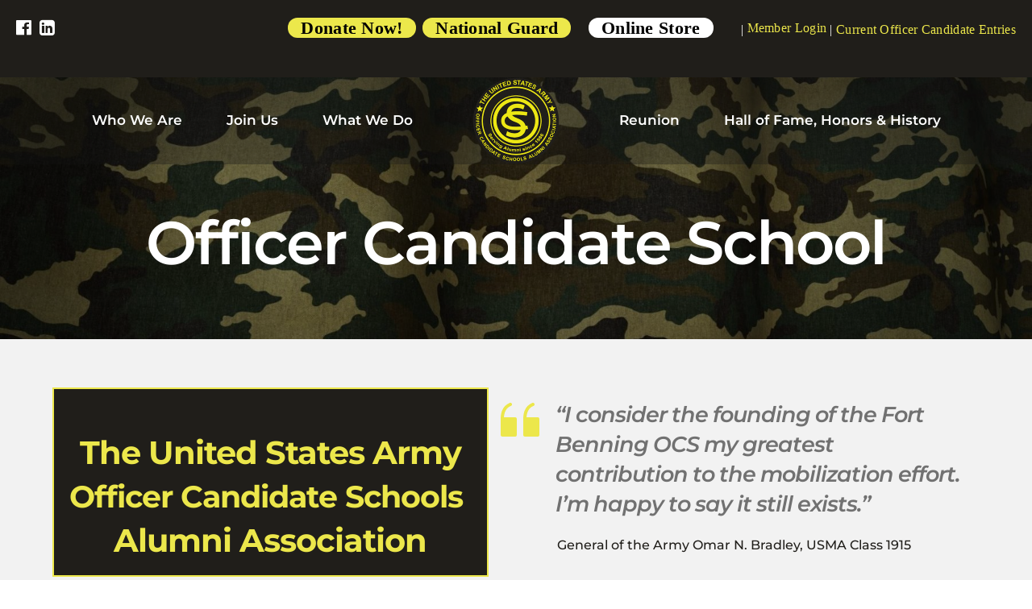

--- FILE ---
content_type: text/html; charset=UTF-8
request_url: https://ocsalumni.org/officer-candidate-school/
body_size: 91049
content:
<!doctype html>
<html dir="ltr" lang="en-US" prefix="og: https://ogp.me/ns#" >
<head>
	<meta charset="UTF-8">
	<link rel="profile" href="http://gmpg.org/xfn/11">
	<link rel="pingback" href="https://ocsalumni.org/xmlrpc.php">
	<meta name="viewport" content="width=device-width, initial-scale=1">
	<title>Officer Candidate School - OCS Alumni</title>

		<!-- All in One SEO 4.9.3 - aioseo.com -->
	<meta name="description" content="Officer Candidate School The United States Army Officer Candidate Schools Alumni Association“I consider the founding of the Fort Benning OCS my greatest contribution to the mobilization effort. I’m happy to say it still exists.” General of the Army Omar N. Bradley, USMA Class 1915The U.S. Army Officer Candidate SchoolThe OCS Alumni Association directly supports the" />
	<meta name="robots" content="max-image-preview:large" />
	<link rel="canonical" href="https://ocsalumni.org/officer-candidate-school/" />
	<meta name="generator" content="All in One SEO (AIOSEO) 4.9.3" />
		<meta property="og:locale" content="en_US" />
		<meta property="og:site_name" content="OCS Alumni -" />
		<meta property="og:type" content="website" />
		<meta property="og:title" content="Officer Candidate School - OCS Alumni" />
		<meta property="og:description" content="Officer Candidate School The United States Army Officer Candidate Schools Alumni Association“I consider the founding of the Fort Benning OCS my greatest contribution to the mobilization effort. I’m happy to say it still exists.” General of the Army Omar N. Bradley, USMA Class 1915The U.S. Army Officer Candidate SchoolThe OCS Alumni Association directly supports the" />
		<meta property="og:url" content="https://ocsalumni.org/officer-candidate-school/" />
		<meta name="twitter:card" content="summary_large_image" />
		<meta name="twitter:title" content="Officer Candidate School - OCS Alumni" />
		<meta name="twitter:description" content="Officer Candidate School The United States Army Officer Candidate Schools Alumni Association“I consider the founding of the Fort Benning OCS my greatest contribution to the mobilization effort. I’m happy to say it still exists.” General of the Army Omar N. Bradley, USMA Class 1915The U.S. Army Officer Candidate SchoolThe OCS Alumni Association directly supports the" />
		<script type="application/ld+json" class="aioseo-schema">
			{"@context":"https:\/\/schema.org","@graph":[{"@type":"BreadcrumbList","@id":"https:\/\/ocsalumni.org\/officer-candidate-school\/#breadcrumblist","itemListElement":[{"@type":"ListItem","@id":"https:\/\/ocsalumni.org#listItem","position":1,"name":"Home","item":"https:\/\/ocsalumni.org","nextItem":{"@type":"ListItem","@id":"https:\/\/ocsalumni.org\/officer-candidate-school\/#listItem","name":"Officer Candidate School"}},{"@type":"ListItem","@id":"https:\/\/ocsalumni.org\/officer-candidate-school\/#listItem","position":2,"name":"Officer Candidate School","previousItem":{"@type":"ListItem","@id":"https:\/\/ocsalumni.org#listItem","name":"Home"}}]},{"@type":"Organization","@id":"https:\/\/ocsalumni.org\/#organization","name":"OCS Alumni","url":"https:\/\/ocsalumni.org\/"},{"@type":"WebPage","@id":"https:\/\/ocsalumni.org\/officer-candidate-school\/#webpage","url":"https:\/\/ocsalumni.org\/officer-candidate-school\/","name":"Officer Candidate School - OCS Alumni","description":"Officer Candidate School The United States Army Officer Candidate Schools Alumni Association\u201cI consider the founding of the Fort Benning OCS my greatest contribution to the mobilization effort. I\u2019m happy to say it still exists.\u201d General of the Army Omar N. Bradley, USMA Class 1915The U.S. Army Officer Candidate SchoolThe OCS Alumni Association directly supports the","inLanguage":"en-US","isPartOf":{"@id":"https:\/\/ocsalumni.org\/#website"},"breadcrumb":{"@id":"https:\/\/ocsalumni.org\/officer-candidate-school\/#breadcrumblist"},"datePublished":"2019-06-24T07:40:58-04:00","dateModified":"2025-12-18T12:49:54-04:00"},{"@type":"WebSite","@id":"https:\/\/ocsalumni.org\/#website","url":"https:\/\/ocsalumni.org\/","name":"OCS Alumni","inLanguage":"en-US","publisher":{"@id":"https:\/\/ocsalumni.org\/#organization"}}]}
		</script>
		<!-- All in One SEO -->

<style type="text/css">.arm_card_background
{
// It will apply on card background.
}
.arm_card_title
{
// It will apply on card title.
}
.arm_card_left_logo
{
// It will apply on card logo.
}
.arm_card_label
{
// It will apply on card label.
}
.arm_card_value
{
// It will apply on card value.
} 
</style><link rel='dns-prefetch' href='//js.stripe.com' />
<link rel='dns-prefetch' href='//checkout.stripe.com' />
<link rel='dns-prefetch' href='//fonts.googleapis.com' />
<link rel='dns-prefetch' href='//fonts.bunny.net' />
<link rel="alternate" type="application/rss+xml" title="OCS Alumni &raquo; Feed" href="https://ocsalumni.org/feed/" />
<link rel="alternate" type="application/rss+xml" title="OCS Alumni &raquo; Comments Feed" href="https://ocsalumni.org/comments/feed/" />
<link rel="alternate" title="oEmbed (JSON)" type="application/json+oembed" href="https://ocsalumni.org/wp-json/oembed/1.0/embed?url=https%3A%2F%2Focsalumni.org%2Fofficer-candidate-school%2F" />
<link rel="alternate" title="oEmbed (XML)" type="text/xml+oembed" href="https://ocsalumni.org/wp-json/oembed/1.0/embed?url=https%3A%2F%2Focsalumni.org%2Fofficer-candidate-school%2F&#038;format=xml" />
		<!-- This site uses the Google Analytics by MonsterInsights plugin v9.11.1 - Using Analytics tracking - https://www.monsterinsights.com/ -->
							<script src="//www.googletagmanager.com/gtag/js?id=G-E0LRMYTMQ8"  data-cfasync="false" data-wpfc-render="false" async></script>
			<script data-cfasync="false" data-wpfc-render="false">
				var mi_version = '9.11.1';
				var mi_track_user = true;
				var mi_no_track_reason = '';
								var MonsterInsightsDefaultLocations = {"page_location":"https:\/\/ocsalumni.org\/officer-candidate-school\/"};
								if ( typeof MonsterInsightsPrivacyGuardFilter === 'function' ) {
					var MonsterInsightsLocations = (typeof MonsterInsightsExcludeQuery === 'object') ? MonsterInsightsPrivacyGuardFilter( MonsterInsightsExcludeQuery ) : MonsterInsightsPrivacyGuardFilter( MonsterInsightsDefaultLocations );
				} else {
					var MonsterInsightsLocations = (typeof MonsterInsightsExcludeQuery === 'object') ? MonsterInsightsExcludeQuery : MonsterInsightsDefaultLocations;
				}

								var disableStrs = [
										'ga-disable-G-E0LRMYTMQ8',
									];

				/* Function to detect opted out users */
				function __gtagTrackerIsOptedOut() {
					for (var index = 0; index < disableStrs.length; index++) {
						if (document.cookie.indexOf(disableStrs[index] + '=true') > -1) {
							return true;
						}
					}

					return false;
				}

				/* Disable tracking if the opt-out cookie exists. */
				if (__gtagTrackerIsOptedOut()) {
					for (var index = 0; index < disableStrs.length; index++) {
						window[disableStrs[index]] = true;
					}
				}

				/* Opt-out function */
				function __gtagTrackerOptout() {
					for (var index = 0; index < disableStrs.length; index++) {
						document.cookie = disableStrs[index] + '=true; expires=Thu, 31 Dec 2099 23:59:59 UTC; path=/';
						window[disableStrs[index]] = true;
					}
				}

				if ('undefined' === typeof gaOptout) {
					function gaOptout() {
						__gtagTrackerOptout();
					}
				}
								window.dataLayer = window.dataLayer || [];

				window.MonsterInsightsDualTracker = {
					helpers: {},
					trackers: {},
				};
				if (mi_track_user) {
					function __gtagDataLayer() {
						dataLayer.push(arguments);
					}

					function __gtagTracker(type, name, parameters) {
						if (!parameters) {
							parameters = {};
						}

						if (parameters.send_to) {
							__gtagDataLayer.apply(null, arguments);
							return;
						}

						if (type === 'event') {
														parameters.send_to = monsterinsights_frontend.v4_id;
							var hookName = name;
							if (typeof parameters['event_category'] !== 'undefined') {
								hookName = parameters['event_category'] + ':' + name;
							}

							if (typeof MonsterInsightsDualTracker.trackers[hookName] !== 'undefined') {
								MonsterInsightsDualTracker.trackers[hookName](parameters);
							} else {
								__gtagDataLayer('event', name, parameters);
							}
							
						} else {
							__gtagDataLayer.apply(null, arguments);
						}
					}

					__gtagTracker('js', new Date());
					__gtagTracker('set', {
						'developer_id.dZGIzZG': true,
											});
					if ( MonsterInsightsLocations.page_location ) {
						__gtagTracker('set', MonsterInsightsLocations);
					}
										__gtagTracker('config', 'G-E0LRMYTMQ8', {"forceSSL":"true","link_attribution":"true"} );
										window.gtag = __gtagTracker;										(function () {
						/* https://developers.google.com/analytics/devguides/collection/analyticsjs/ */
						/* ga and __gaTracker compatibility shim. */
						var noopfn = function () {
							return null;
						};
						var newtracker = function () {
							return new Tracker();
						};
						var Tracker = function () {
							return null;
						};
						var p = Tracker.prototype;
						p.get = noopfn;
						p.set = noopfn;
						p.send = function () {
							var args = Array.prototype.slice.call(arguments);
							args.unshift('send');
							__gaTracker.apply(null, args);
						};
						var __gaTracker = function () {
							var len = arguments.length;
							if (len === 0) {
								return;
							}
							var f = arguments[len - 1];
							if (typeof f !== 'object' || f === null || typeof f.hitCallback !== 'function') {
								if ('send' === arguments[0]) {
									var hitConverted, hitObject = false, action;
									if ('event' === arguments[1]) {
										if ('undefined' !== typeof arguments[3]) {
											hitObject = {
												'eventAction': arguments[3],
												'eventCategory': arguments[2],
												'eventLabel': arguments[4],
												'value': arguments[5] ? arguments[5] : 1,
											}
										}
									}
									if ('pageview' === arguments[1]) {
										if ('undefined' !== typeof arguments[2]) {
											hitObject = {
												'eventAction': 'page_view',
												'page_path': arguments[2],
											}
										}
									}
									if (typeof arguments[2] === 'object') {
										hitObject = arguments[2];
									}
									if (typeof arguments[5] === 'object') {
										Object.assign(hitObject, arguments[5]);
									}
									if ('undefined' !== typeof arguments[1].hitType) {
										hitObject = arguments[1];
										if ('pageview' === hitObject.hitType) {
											hitObject.eventAction = 'page_view';
										}
									}
									if (hitObject) {
										action = 'timing' === arguments[1].hitType ? 'timing_complete' : hitObject.eventAction;
										hitConverted = mapArgs(hitObject);
										__gtagTracker('event', action, hitConverted);
									}
								}
								return;
							}

							function mapArgs(args) {
								var arg, hit = {};
								var gaMap = {
									'eventCategory': 'event_category',
									'eventAction': 'event_action',
									'eventLabel': 'event_label',
									'eventValue': 'event_value',
									'nonInteraction': 'non_interaction',
									'timingCategory': 'event_category',
									'timingVar': 'name',
									'timingValue': 'value',
									'timingLabel': 'event_label',
									'page': 'page_path',
									'location': 'page_location',
									'title': 'page_title',
									'referrer' : 'page_referrer',
								};
								for (arg in args) {
																		if (!(!args.hasOwnProperty(arg) || !gaMap.hasOwnProperty(arg))) {
										hit[gaMap[arg]] = args[arg];
									} else {
										hit[arg] = args[arg];
									}
								}
								return hit;
							}

							try {
								f.hitCallback();
							} catch (ex) {
							}
						};
						__gaTracker.create = newtracker;
						__gaTracker.getByName = newtracker;
						__gaTracker.getAll = function () {
							return [];
						};
						__gaTracker.remove = noopfn;
						__gaTracker.loaded = true;
						window['__gaTracker'] = __gaTracker;
					})();
									} else {
										console.log("");
					(function () {
						function __gtagTracker() {
							return null;
						}

						window['__gtagTracker'] = __gtagTracker;
						window['gtag'] = __gtagTracker;
					})();
									}
			</script>
							<!-- / Google Analytics by MonsterInsights -->
		<style id='wp-img-auto-sizes-contain-inline-css'>
img:is([sizes=auto i],[sizes^="auto," i]){contain-intrinsic-size:3000px 1500px}
/*# sourceURL=wp-img-auto-sizes-contain-inline-css */
</style>
<link rel='stylesheet' id='twb-open-sans-css' href='https://fonts.googleapis.com/css?family=Open+Sans%3A300%2C400%2C500%2C600%2C700%2C800&#038;display=swap&#038;ver=6.9' media='all' />
<link rel='stylesheet' id='twbbwg-global-css' href='https://ocsalumni.org/wp-content/plugins/photo-gallery/booster/assets/css/global.css?ver=1.0.0' media='all' />
<style id='wp-emoji-styles-inline-css'>

	img.wp-smiley, img.emoji {
		display: inline !important;
		border: none !important;
		box-shadow: none !important;
		height: 1em !important;
		width: 1em !important;
		margin: 0 0.07em !important;
		vertical-align: -0.1em !important;
		background: none !important;
		padding: 0 !important;
	}
/*# sourceURL=wp-emoji-styles-inline-css */
</style>
<style id='wp-block-library-inline-css'>
:root{--wp-block-synced-color:#7a00df;--wp-block-synced-color--rgb:122,0,223;--wp-bound-block-color:var(--wp-block-synced-color);--wp-editor-canvas-background:#ddd;--wp-admin-theme-color:#007cba;--wp-admin-theme-color--rgb:0,124,186;--wp-admin-theme-color-darker-10:#006ba1;--wp-admin-theme-color-darker-10--rgb:0,107,160.5;--wp-admin-theme-color-darker-20:#005a87;--wp-admin-theme-color-darker-20--rgb:0,90,135;--wp-admin-border-width-focus:2px}@media (min-resolution:192dpi){:root{--wp-admin-border-width-focus:1.5px}}.wp-element-button{cursor:pointer}:root .has-very-light-gray-background-color{background-color:#eee}:root .has-very-dark-gray-background-color{background-color:#313131}:root .has-very-light-gray-color{color:#eee}:root .has-very-dark-gray-color{color:#313131}:root .has-vivid-green-cyan-to-vivid-cyan-blue-gradient-background{background:linear-gradient(135deg,#00d084,#0693e3)}:root .has-purple-crush-gradient-background{background:linear-gradient(135deg,#34e2e4,#4721fb 50%,#ab1dfe)}:root .has-hazy-dawn-gradient-background{background:linear-gradient(135deg,#faaca8,#dad0ec)}:root .has-subdued-olive-gradient-background{background:linear-gradient(135deg,#fafae1,#67a671)}:root .has-atomic-cream-gradient-background{background:linear-gradient(135deg,#fdd79a,#004a59)}:root .has-nightshade-gradient-background{background:linear-gradient(135deg,#330968,#31cdcf)}:root .has-midnight-gradient-background{background:linear-gradient(135deg,#020381,#2874fc)}:root{--wp--preset--font-size--normal:16px;--wp--preset--font-size--huge:42px}.has-regular-font-size{font-size:1em}.has-larger-font-size{font-size:2.625em}.has-normal-font-size{font-size:var(--wp--preset--font-size--normal)}.has-huge-font-size{font-size:var(--wp--preset--font-size--huge)}.has-text-align-center{text-align:center}.has-text-align-left{text-align:left}.has-text-align-right{text-align:right}.has-fit-text{white-space:nowrap!important}#end-resizable-editor-section{display:none}.aligncenter{clear:both}.items-justified-left{justify-content:flex-start}.items-justified-center{justify-content:center}.items-justified-right{justify-content:flex-end}.items-justified-space-between{justify-content:space-between}.screen-reader-text{border:0;clip-path:inset(50%);height:1px;margin:-1px;overflow:hidden;padding:0;position:absolute;width:1px;word-wrap:normal!important}.screen-reader-text:focus{background-color:#ddd;clip-path:none;color:#444;display:block;font-size:1em;height:auto;left:5px;line-height:normal;padding:15px 23px 14px;text-decoration:none;top:5px;width:auto;z-index:100000}html :where(.has-border-color){border-style:solid}html :where([style*=border-top-color]){border-top-style:solid}html :where([style*=border-right-color]){border-right-style:solid}html :where([style*=border-bottom-color]){border-bottom-style:solid}html :where([style*=border-left-color]){border-left-style:solid}html :where([style*=border-width]){border-style:solid}html :where([style*=border-top-width]){border-top-style:solid}html :where([style*=border-right-width]){border-right-style:solid}html :where([style*=border-bottom-width]){border-bottom-style:solid}html :where([style*=border-left-width]){border-left-style:solid}html :where(img[class*=wp-image-]){height:auto;max-width:100%}:where(figure){margin:0 0 1em}html :where(.is-position-sticky){--wp-admin--admin-bar--position-offset:var(--wp-admin--admin-bar--height,0px)}@media screen and (max-width:600px){html :where(.is-position-sticky){--wp-admin--admin-bar--position-offset:0px}}
/*# sourceURL=/wp-includes/css/dist/block-library/common.min.css */
</style>
<style id='classic-theme-styles-inline-css'>
/*! This file is auto-generated */
.wp-block-button__link{color:#fff;background-color:#32373c;border-radius:9999px;box-shadow:none;text-decoration:none;padding:calc(.667em + 2px) calc(1.333em + 2px);font-size:1.125em}.wp-block-file__button{background:#32373c;color:#fff;text-decoration:none}
/*# sourceURL=/wp-includes/css/classic-themes.min.css */
</style>
<style id='global-styles-inline-css'>
:root{--wp--preset--aspect-ratio--square: 1;--wp--preset--aspect-ratio--4-3: 4/3;--wp--preset--aspect-ratio--3-4: 3/4;--wp--preset--aspect-ratio--3-2: 3/2;--wp--preset--aspect-ratio--2-3: 2/3;--wp--preset--aspect-ratio--16-9: 16/9;--wp--preset--aspect-ratio--9-16: 9/16;--wp--preset--color--black: #000000;--wp--preset--color--cyan-bluish-gray: #abb8c3;--wp--preset--color--white: #ffffff;--wp--preset--color--pale-pink: #f78da7;--wp--preset--color--vivid-red: #cf2e2e;--wp--preset--color--luminous-vivid-orange: #ff6900;--wp--preset--color--luminous-vivid-amber: #fcb900;--wp--preset--color--light-green-cyan: #7bdcb5;--wp--preset--color--vivid-green-cyan: #00d084;--wp--preset--color--pale-cyan-blue: #8ed1fc;--wp--preset--color--vivid-cyan-blue: #0693e3;--wp--preset--color--vivid-purple: #9b51e0;--wp--preset--gradient--vivid-cyan-blue-to-vivid-purple: linear-gradient(135deg,rgb(6,147,227) 0%,rgb(155,81,224) 100%);--wp--preset--gradient--light-green-cyan-to-vivid-green-cyan: linear-gradient(135deg,rgb(122,220,180) 0%,rgb(0,208,130) 100%);--wp--preset--gradient--luminous-vivid-amber-to-luminous-vivid-orange: linear-gradient(135deg,rgb(252,185,0) 0%,rgb(255,105,0) 100%);--wp--preset--gradient--luminous-vivid-orange-to-vivid-red: linear-gradient(135deg,rgb(255,105,0) 0%,rgb(207,46,46) 100%);--wp--preset--gradient--very-light-gray-to-cyan-bluish-gray: linear-gradient(135deg,rgb(238,238,238) 0%,rgb(169,184,195) 100%);--wp--preset--gradient--cool-to-warm-spectrum: linear-gradient(135deg,rgb(74,234,220) 0%,rgb(151,120,209) 20%,rgb(207,42,186) 40%,rgb(238,44,130) 60%,rgb(251,105,98) 80%,rgb(254,248,76) 100%);--wp--preset--gradient--blush-light-purple: linear-gradient(135deg,rgb(255,206,236) 0%,rgb(152,150,240) 100%);--wp--preset--gradient--blush-bordeaux: linear-gradient(135deg,rgb(254,205,165) 0%,rgb(254,45,45) 50%,rgb(107,0,62) 100%);--wp--preset--gradient--luminous-dusk: linear-gradient(135deg,rgb(255,203,112) 0%,rgb(199,81,192) 50%,rgb(65,88,208) 100%);--wp--preset--gradient--pale-ocean: linear-gradient(135deg,rgb(255,245,203) 0%,rgb(182,227,212) 50%,rgb(51,167,181) 100%);--wp--preset--gradient--electric-grass: linear-gradient(135deg,rgb(202,248,128) 0%,rgb(113,206,126) 100%);--wp--preset--gradient--midnight: linear-gradient(135deg,rgb(2,3,129) 0%,rgb(40,116,252) 100%);--wp--preset--font-size--small: 13px;--wp--preset--font-size--medium: 20px;--wp--preset--font-size--large: 36px;--wp--preset--font-size--x-large: 42px;--wp--preset--spacing--20: 0.44rem;--wp--preset--spacing--30: 0.67rem;--wp--preset--spacing--40: 1rem;--wp--preset--spacing--50: 1.5rem;--wp--preset--spacing--60: 2.25rem;--wp--preset--spacing--70: 3.38rem;--wp--preset--spacing--80: 5.06rem;--wp--preset--shadow--natural: 6px 6px 9px rgba(0, 0, 0, 0.2);--wp--preset--shadow--deep: 12px 12px 50px rgba(0, 0, 0, 0.4);--wp--preset--shadow--sharp: 6px 6px 0px rgba(0, 0, 0, 0.2);--wp--preset--shadow--outlined: 6px 6px 0px -3px rgb(255, 255, 255), 6px 6px rgb(0, 0, 0);--wp--preset--shadow--crisp: 6px 6px 0px rgb(0, 0, 0);}:where(.is-layout-flex){gap: 0.5em;}:where(.is-layout-grid){gap: 0.5em;}body .is-layout-flex{display: flex;}.is-layout-flex{flex-wrap: wrap;align-items: center;}.is-layout-flex > :is(*, div){margin: 0;}body .is-layout-grid{display: grid;}.is-layout-grid > :is(*, div){margin: 0;}:where(.wp-block-columns.is-layout-flex){gap: 2em;}:where(.wp-block-columns.is-layout-grid){gap: 2em;}:where(.wp-block-post-template.is-layout-flex){gap: 1.25em;}:where(.wp-block-post-template.is-layout-grid){gap: 1.25em;}.has-black-color{color: var(--wp--preset--color--black) !important;}.has-cyan-bluish-gray-color{color: var(--wp--preset--color--cyan-bluish-gray) !important;}.has-white-color{color: var(--wp--preset--color--white) !important;}.has-pale-pink-color{color: var(--wp--preset--color--pale-pink) !important;}.has-vivid-red-color{color: var(--wp--preset--color--vivid-red) !important;}.has-luminous-vivid-orange-color{color: var(--wp--preset--color--luminous-vivid-orange) !important;}.has-luminous-vivid-amber-color{color: var(--wp--preset--color--luminous-vivid-amber) !important;}.has-light-green-cyan-color{color: var(--wp--preset--color--light-green-cyan) !important;}.has-vivid-green-cyan-color{color: var(--wp--preset--color--vivid-green-cyan) !important;}.has-pale-cyan-blue-color{color: var(--wp--preset--color--pale-cyan-blue) !important;}.has-vivid-cyan-blue-color{color: var(--wp--preset--color--vivid-cyan-blue) !important;}.has-vivid-purple-color{color: var(--wp--preset--color--vivid-purple) !important;}.has-black-background-color{background-color: var(--wp--preset--color--black) !important;}.has-cyan-bluish-gray-background-color{background-color: var(--wp--preset--color--cyan-bluish-gray) !important;}.has-white-background-color{background-color: var(--wp--preset--color--white) !important;}.has-pale-pink-background-color{background-color: var(--wp--preset--color--pale-pink) !important;}.has-vivid-red-background-color{background-color: var(--wp--preset--color--vivid-red) !important;}.has-luminous-vivid-orange-background-color{background-color: var(--wp--preset--color--luminous-vivid-orange) !important;}.has-luminous-vivid-amber-background-color{background-color: var(--wp--preset--color--luminous-vivid-amber) !important;}.has-light-green-cyan-background-color{background-color: var(--wp--preset--color--light-green-cyan) !important;}.has-vivid-green-cyan-background-color{background-color: var(--wp--preset--color--vivid-green-cyan) !important;}.has-pale-cyan-blue-background-color{background-color: var(--wp--preset--color--pale-cyan-blue) !important;}.has-vivid-cyan-blue-background-color{background-color: var(--wp--preset--color--vivid-cyan-blue) !important;}.has-vivid-purple-background-color{background-color: var(--wp--preset--color--vivid-purple) !important;}.has-black-border-color{border-color: var(--wp--preset--color--black) !important;}.has-cyan-bluish-gray-border-color{border-color: var(--wp--preset--color--cyan-bluish-gray) !important;}.has-white-border-color{border-color: var(--wp--preset--color--white) !important;}.has-pale-pink-border-color{border-color: var(--wp--preset--color--pale-pink) !important;}.has-vivid-red-border-color{border-color: var(--wp--preset--color--vivid-red) !important;}.has-luminous-vivid-orange-border-color{border-color: var(--wp--preset--color--luminous-vivid-orange) !important;}.has-luminous-vivid-amber-border-color{border-color: var(--wp--preset--color--luminous-vivid-amber) !important;}.has-light-green-cyan-border-color{border-color: var(--wp--preset--color--light-green-cyan) !important;}.has-vivid-green-cyan-border-color{border-color: var(--wp--preset--color--vivid-green-cyan) !important;}.has-pale-cyan-blue-border-color{border-color: var(--wp--preset--color--pale-cyan-blue) !important;}.has-vivid-cyan-blue-border-color{border-color: var(--wp--preset--color--vivid-cyan-blue) !important;}.has-vivid-purple-border-color{border-color: var(--wp--preset--color--vivid-purple) !important;}.has-vivid-cyan-blue-to-vivid-purple-gradient-background{background: var(--wp--preset--gradient--vivid-cyan-blue-to-vivid-purple) !important;}.has-light-green-cyan-to-vivid-green-cyan-gradient-background{background: var(--wp--preset--gradient--light-green-cyan-to-vivid-green-cyan) !important;}.has-luminous-vivid-amber-to-luminous-vivid-orange-gradient-background{background: var(--wp--preset--gradient--luminous-vivid-amber-to-luminous-vivid-orange) !important;}.has-luminous-vivid-orange-to-vivid-red-gradient-background{background: var(--wp--preset--gradient--luminous-vivid-orange-to-vivid-red) !important;}.has-very-light-gray-to-cyan-bluish-gray-gradient-background{background: var(--wp--preset--gradient--very-light-gray-to-cyan-bluish-gray) !important;}.has-cool-to-warm-spectrum-gradient-background{background: var(--wp--preset--gradient--cool-to-warm-spectrum) !important;}.has-blush-light-purple-gradient-background{background: var(--wp--preset--gradient--blush-light-purple) !important;}.has-blush-bordeaux-gradient-background{background: var(--wp--preset--gradient--blush-bordeaux) !important;}.has-luminous-dusk-gradient-background{background: var(--wp--preset--gradient--luminous-dusk) !important;}.has-pale-ocean-gradient-background{background: var(--wp--preset--gradient--pale-ocean) !important;}.has-electric-grass-gradient-background{background: var(--wp--preset--gradient--electric-grass) !important;}.has-midnight-gradient-background{background: var(--wp--preset--gradient--midnight) !important;}.has-small-font-size{font-size: var(--wp--preset--font-size--small) !important;}.has-medium-font-size{font-size: var(--wp--preset--font-size--medium) !important;}.has-large-font-size{font-size: var(--wp--preset--font-size--large) !important;}.has-x-large-font-size{font-size: var(--wp--preset--font-size--x-large) !important;}
h2.directorist-listing-details__listing-title {
    color: #000;
}
.fw-container{
	    width: 100% !important;
    padding: 0px !important;

}
.fw-absolute-header .no-header-image {
	padding-top: 0px !important;
}
.fw-top-bar {
	padding: 20px !important;
}

footer#colophon {
    margin-top: 20px;
}
.page-template-default.page.page-id-4569 .site-main article#page-4569 {
    max-width: 900px;
    margin: 200px auto 0;
}

.site-main {
    min-height: 90vh;
}
.arm-form-container .arm_form_104.arm-default-form:not(.arm_admin_member_form) {
  margin-top: 150px !important;
}
.directorist-search-modal--full .directorist-search-field.input-is-focused .directorist-search-field__label{
	top: -50px !important;
line-height: normal;
}

input.directorist-form-element.directorist-search-field__input[name="custom_field[3941]"] {
    display: none;
}
.directorist-advanced-filter__basic__element:last-child .directorist-search-field.directorist-form-group label.directorist-search-field__label {
    font-size: 20px;
    color: red;
}
.directorist-advanced-filter__basic__element:last-child .directorist-search-field.directorist-form-group {
    position: absolute;
    bottom: 12%;
}
@media (min-width: 768px) {
.arm-form-container {
    margin-top: 150px;
}
	form.post-password-form {
    margin: 100px auto 0;
    max-width: 800px;
}
}
@media (max-width: 767px) {
.page-template-default.page.page-id-4569 .site-main article#page-4569 {
    margin: 0;
    padding: 0 20px;
}
}
/*# sourceURL=global-styles-inline-css */
</style>
<link rel='stylesheet' id='foobox-free-min-css' href='https://ocsalumni.org/wp-content/plugins/foobox-image-lightbox/free/css/foobox.free.min.css?ver=2.7.35' media='all' />
<link rel='stylesheet' id='elfinder.jquery-ui-css' href='https://ocsalumni.org/wp-content/plugins/file-manager-advanced/application/library/jquery/jquery-ui.min.css?ver=3.6.1' media='all' />
<link rel='stylesheet' id='elfinder-css' href='https://ocsalumni.org/wp-content/plugins/file-manager-advanced/application/library/css/elfinder.min.css?ver=3.6.1' media='all' />
<style id='elfinder-inline-css'>
.elfinder-contextmenu-item:has( .elfinder-button-icon.elfinder-button-icon-preference.elfinder-contextmenu-icon ) {display: none;}
.elfinder-contextmenu-item:has( .elfinder-button-icon.elfinder-button-icon-hide.elfinder-contextmenu-icon ) {display: none;}
.elfinder-contextmenu-item:has( .elfinder-button-icon.elfinder-button-icon-selectinvert.elfinder-contextmenu-icon ) {display: none;}
/*# sourceURL=elfinder-inline-css */
</style>
<link rel='stylesheet' id='elfinder.theme-css' href='https://ocsalumni.org/wp-content/plugins/file-manager-advanced/application/library/css/theme.css?ver=3.6.1' media='all' />
<link rel='stylesheet' id='codemirror-css' href='https://ocsalumni.org/wp-content/plugins/file-manager-advanced/application/library/codemirror/lib/codemirror.css?ver=3.6.1' media='all' />
<link rel='stylesheet' id='elfinder.styles-css' href='https://ocsalumni.org/wp-content/plugins/file-manager-advanced/application/assets/css/custom_style_filemanager_advanced.css?ver=3.6.1' media='all' />
<link rel='stylesheet' id='bwg_fonts-css' href='https://ocsalumni.org/wp-content/plugins/photo-gallery/css/bwg-fonts/fonts.css?ver=0.0.1' media='all' />
<link rel='stylesheet' id='sumoselect-css' href='https://ocsalumni.org/wp-content/plugins/photo-gallery/css/sumoselect.min.css?ver=3.4.6' media='all' />
<link rel='stylesheet' id='mCustomScrollbar-css' href='https://ocsalumni.org/wp-content/plugins/photo-gallery/css/jquery.mCustomScrollbar.min.css?ver=3.1.5' media='all' />
<link rel='stylesheet' id='bwg_googlefonts-css' href='https://fonts.googleapis.com/css?family=Ubuntu&#038;subset=greek,latin,greek-ext,vietnamese,cyrillic-ext,latin-ext,cyrillic' media='all' />
<link rel='stylesheet' id='bwg_frontend-css' href='https://ocsalumni.org/wp-content/plugins/photo-gallery/css/styles.min.css?ver=1.8.35' media='all' />
<link rel='stylesheet' id='stripe-checkout-button-css' href='https://checkout.stripe.com/v3/checkout/button.css' media='all' />
<link rel='stylesheet' id='simpay-public-css' href='https://ocsalumni.org/wp-content/plugins/wp-simple-pay-pro-3/includes/core/assets/css/simpay-public.min.css?ver=4.16.1' media='all' />
<link rel='stylesheet' id='simpay-public-pro-css' href='https://ocsalumni.org/wp-content/plugins/wp-simple-pay-pro-3/includes/pro/assets/css/simpay-public-pro.min.css?ver=4.16.1' media='all' />
<link rel='stylesheet' id='filr-datatable-css-css' href='https://ocsalumni.org/wp-content/plugins/filr-protection/assets/datatables.min.css?ver=all' media='all' />
<link rel='stylesheet' id='parent-style-css' href='https://ocsalumni.org/wp-content/themes/the-core-parent/style.css?ver=6.9' media='all' />
<link rel='stylesheet' id='font-awesome-css' href='https://ocsalumni.org/wp-content/plugins/unyson/framework/static/libs/font-awesome/css/font-awesome.min.css?ver=2.7.31' media='all' />
<link rel='stylesheet' id='bootstrap-css' href='https://ocsalumni.org/wp-content/themes/the-core-parent/css/bootstrap.css?ver=1.0.42' media='all' />
<link rel='stylesheet' id='fw-mmenu-css' href='https://ocsalumni.org/wp-content/themes/the-core-parent/css/jquery.mmenu.all.css?ver=1.0.42' media='all' />
<link rel='stylesheet' id='the-core-style-css' href='https://ocsalumni.org/wp-content/uploads/the-core-style.css?ver=1718736309' media='all' />
<link rel='stylesheet' id='fw-theme-style-css' href='https://ocsalumni.org/wp-content/themes/the-core-child/style.css?ver=1.0.42' media='all' />
<link rel='stylesheet' id='prettyPhoto-css' href='https://ocsalumni.org/wp-content/themes/the-core-parent/css/prettyPhoto.css?ver=1.0.42' media='all' />
<link rel='stylesheet' id='animate-css' href='https://ocsalumni.org/wp-content/themes/the-core-parent/css/animate.css?ver=1.0.42' media='all' />
<link rel='stylesheet' id='fw-googleFonts-css' href='https://fonts.googleapis.com/css?family=Montserrat%3A500&#038;subset=latin-ext&#038;ver=6.9' media='all' />
<link rel='stylesheet' id='brizy-asset-google-10-css'  class="brz-link brz-link-google" type="text/css" href='https://fonts.bunny.net/css?family=Montserrat%3A100%2C100italic%2C200%2C200italic%2C300%2C300italic%2Cregular%2Citalic%2C500%2C500italic%2C600%2C600italic%2C700%2C700italic%2C800%2C800italic%2C900%2C900italic%7CRoboto%3A100%2C100italic%2C300%2C300italic%2Cregular%2Citalic%2C500%2C500italic%2C700%2C700italic%2C900%2C900italic%7CLato%3A100%2C100italic%2C300%2C300italic%2Cregular%2Citalic%2C700%2C700italic%2C900%2C900italic&#038;subset=arabic%2Cbengali%2Ccyrillic%2Ccyrillic-ext%2Cdevanagari%2Cgreek%2Cgreek-ext%2Cgujarati%2Chebrew%2Ckhmer%2Ckorean%2Clatin-ext%2Ctamil%2Ctelugu%2Cthai%2Cvietnamese&#038;display=swap&#038;ver=346-wp' media='all' />
<link rel='stylesheet' id='brizy-asset-critical-15-css'  class="brz-link brz-link-preview-critical" href='https://ocsalumni.org/wp-content/plugins/brizy-pro/public/editor-build/prod/css/preview-priority.pro.min.css?ver=219-wp' media='all' />
<link rel='stylesheet' id='brizy-asset-group-1_3-20-css'  class="brz-link brz-link-preview-lib" data-brz-group="group-1_3" href='https://ocsalumni.org/wp-content/plugins/brizy/public/editor-build/prod/editor/css/group-1_3.min.css?ver=346-wp' media='all' />
<link rel='stylesheet' id='brizy-asset-main-30-css'  class="brz-link brz-link-preview-pro" media="print" onload="this.media='all'" href='https://ocsalumni.org/wp-content/plugins/brizy-pro/public/editor-build/prod/css/preview.pro.min.css?ver=219-wp' media='all' />
<style id='inline-handle-26e359e83860db1d11b6acca57d8ea88-inline-css'>


.brz .brz-cp-color1, .brz .brz-bcp-color1{color: rgb(var(--brz-global-color1));} .brz .brz-bgp-color1{background-color: rgb(var(--brz-global-color1));}.brz .brz-cp-color2, .brz .brz-bcp-color2{color: rgb(var(--brz-global-color2));} .brz .brz-bgp-color2{background-color: rgb(var(--brz-global-color2));}.brz .brz-cp-color3, .brz .brz-bcp-color3{color: rgb(var(--brz-global-color3));} .brz .brz-bgp-color3{background-color: rgb(var(--brz-global-color3));}.brz .brz-cp-color4, .brz .brz-bcp-color4{color: rgb(var(--brz-global-color4));} .brz .brz-bgp-color4{background-color: rgb(var(--brz-global-color4));}.brz .brz-cp-color5, .brz .brz-bcp-color5{color: rgb(var(--brz-global-color5));} .brz .brz-bgp-color5{background-color: rgb(var(--brz-global-color5));}.brz .brz-cp-color6, .brz .brz-bcp-color6{color: rgb(var(--brz-global-color6));} .brz .brz-bgp-color6{background-color: rgb(var(--brz-global-color6));}.brz .brz-cp-color7, .brz .brz-bcp-color7{color: rgb(var(--brz-global-color7));} .brz .brz-bgp-color7{background-color: rgb(var(--brz-global-color7));}.brz .brz-cp-color8, .brz .brz-bcp-color8{color: rgb(var(--brz-global-color8));} .brz .brz-bgp-color8{background-color: rgb(var(--brz-global-color8));}:root{--brz-global-color1:0, 0, 0;--brz-global-color2:20, 20, 20;--brz-global-color3:255, 132, 0;--brz-global-color4:102, 115, 141;--brz-global-color5:45, 222, 182;--brz-global-color6:247, 247, 247;--brz-global-color7:113, 113, 113;--brz-global-color8:255, 255, 255;}:root{--brz-paragraphfontfamily:'Montserrat', sans-serif;--brz-paragraphfontsize:21px;--brz-paragraphfontsizesuffix:undefined;--brz-paragraphfontweight:500;--brz-paragraphletterspacing:0px;--brz-paragraphlineheight:1.5;--brz-paragraphfontvariation:"wght" 400, "wdth" 100, "SOFT" 0;--brz-paragraphtabletfontsize:undefinedpx;--brz-paragraphtabletfontweight:undefined;--brz-paragraphtabletletterspacing:undefinedpx;--brz-paragraphtabletlineheight:undefined;--brz-paragraphtabletfontvariation:"wght" 400, "wdth" 100, "SOFT" 0;--brz-paragraphmobilefontsize:15px;--brz-paragraphmobilefontweight:300;--brz-paragraphmobileletterspacing:0px;--brz-paragraphmobilelineheight:1.6;--brz-paragraphmobilefontvariation:"wght" 400, "wdth" 100, "SOFT" 0;--brz-paragraphstoryfontsize:4.83%;--brz-paragraphbold:500;--brz-paragraphitalic:inherit;--brz-paragraphtextdecoration:inherit;--brz-paragraphtexttransform:inherit;--brz-paragraphtabletbold:undefined;--brz-paragraphtabletitalic:inherit;--brz-paragraphtablettextdecoration:inherit;--brz-paragraphtablettexttransform:inherit;--brz-paragraphmobilebold:300;--brz-paragraphmobileitalic:inherit;--brz-paragraphmobiletextdecoration:inherit;--brz-paragraphmobiletexttransform:inherit;--brz-subtitlefontfamily:'Montserrat', sans-serif;--brz-subtitlefontsize:22px;--brz-subtitlefontsizesuffix:px;--brz-subtitlefontweight:300;--brz-subtitleletterspacing:0.5px;--brz-subtitlelineheight:1.5;--brz-subtitlefontvariation:"wght" 400, "wdth" 100, "SOFT" 0;--brz-subtitletabletfontsize:undefinedpx;--brz-subtitletabletfontweight:undefined;--brz-subtitletabletletterspacing:undefinedpx;--brz-subtitletabletlineheight:undefined;--brz-subtitletabletfontvariation:"wght" 400, "wdth" 100, "SOFT" 0;--brz-subtitlemobilefontsize:17px;--brz-subtitlemobilefontweight:300;--brz-subtitlemobileletterspacing:0px;--brz-subtitlemobilelineheight:1.5;--brz-subtitlemobilefontvariation:"wght" 400, "wdth" 100, "SOFT" 0;--brz-subtitlestoryfontsize:5.0600000000000005%;--brz-subtitlebold:300;--brz-subtitleitalic:inherit;--brz-subtitletextdecoration:inherit;--brz-subtitletexttransform:inherit;--brz-subtitletabletbold:undefined;--brz-subtitletabletitalic:inherit;--brz-subtitletablettextdecoration:inherit;--brz-subtitletablettexttransform:inherit;--brz-subtitlemobilebold:300;--brz-subtitlemobileitalic:inherit;--brz-subtitlemobiletextdecoration:inherit;--brz-subtitlemobiletexttransform:inherit;--brz-abovetitlefontfamily:'Roboto', sans-serif;--brz-abovetitlefontsize:100px;--brz-abovetitlefontsizesuffix:px;--brz-abovetitlefontweight:100;--brz-abovetitleletterspacing:0px;--brz-abovetitlelineheight:1.2;--brz-abovetitlefontvariation:"wght" 400, "wdth" 100, "SOFT" 0;--brz-abovetitletabletfontsize:undefinedpx;--brz-abovetitletabletfontweight:undefined;--brz-abovetitletabletletterspacing:undefinedpx;--brz-abovetitletabletlineheight:undefined;--brz-abovetitletabletfontvariation:"wght" 400, "wdth" 100, "SOFT" 0;--brz-abovetitlemobilefontsize:40px;--brz-abovetitlemobilefontweight:400;--brz-abovetitlemobileletterspacing:2px;--brz-abovetitlemobilelineheight:1.7;--brz-abovetitlemobilefontvariation:"wght" 400, "wdth" 100, "SOFT" 0;--brz-abovetitlestoryfontsize:23%;--brz-abovetitlebold:100;--brz-abovetitleitalic:inherit;--brz-abovetitletextdecoration:inherit;--brz-abovetitletexttransform:inherit;--brz-abovetitletabletbold:undefined;--brz-abovetitletabletitalic:inherit;--brz-abovetitletablettextdecoration:inherit;--brz-abovetitletablettexttransform:inherit;--brz-abovetitlemobilebold:400;--brz-abovetitlemobileitalic:inherit;--brz-abovetitlemobiletextdecoration:inherit;--brz-abovetitlemobiletexttransform:inherit;--brz-heading1fontfamily:'Montserrat', sans-serif;--brz-heading1fontsize:75px;--brz-heading1fontsizesuffix:px;--brz-heading1fontweight:600;--brz-heading1letterspacing:-2px;--brz-heading1lineheight:1.6;--brz-heading1fontvariation:"wght" 400, "wdth" 100, "SOFT" 0;--brz-heading1tabletfontsize:undefinedpx;--brz-heading1tabletfontweight:undefined;--brz-heading1tabletletterspacing:undefinedpx;--brz-heading1tabletlineheight:undefined;--brz-heading1tabletfontvariation:"wght" 400, "wdth" 100, "SOFT" 0;--brz-heading1mobilefontsize:34px;--brz-heading1mobilefontweight:200;--brz-heading1mobileletterspacing:-1px;--brz-heading1mobilelineheight:1.3;--brz-heading1mobilefontvariation:"wght" 400, "wdth" 100, "SOFT" 0;--brz-heading1storyfontsize:17.25%;--brz-heading1bold:600;--brz-heading1italic:inherit;--brz-heading1textdecoration:inherit;--brz-heading1texttransform:inherit;--brz-heading1tabletbold:undefined;--brz-heading1tabletitalic:inherit;--brz-heading1tablettextdecoration:inherit;--brz-heading1tablettexttransform:inherit;--brz-heading1mobilebold:200;--brz-heading1mobileitalic:inherit;--brz-heading1mobiletextdecoration:inherit;--brz-heading1mobiletexttransform:inherit;--brz-heading2fontfamily:'Montserrat', sans-serif;--brz-heading2fontsize:45px;--brz-heading2fontsizesuffix:undefined;--brz-heading2fontweight:700;--brz-heading2letterspacing:0px;--brz-heading2lineheight:1.3;--brz-heading2fontvariation:"wght" 400, "wdth" 100, "SOFT" 0;--brz-heading2tabletfontsize:undefinedpx;--brz-heading2tabletfontweight:undefined;--brz-heading2tabletletterspacing:undefinedpx;--brz-heading2tabletlineheight:undefined;--brz-heading2tabletfontvariation:"wght" 400, "wdth" 100, "SOFT" 0;--brz-heading2mobilefontsize:29px;--brz-heading2mobilefontweight:700;--brz-heading2mobileletterspacing:-0.5px;--brz-heading2mobilelineheight:1.3;--brz-heading2mobilefontvariation:"wght" 400, "wdth" 100, "SOFT" 0;--brz-heading2storyfontsize:10.35%;--brz-heading2bold:700;--brz-heading2italic:inherit;--brz-heading2textdecoration:inherit;--brz-heading2texttransform:inherit;--brz-heading2tabletbold:undefined;--brz-heading2tabletitalic:inherit;--brz-heading2tablettextdecoration:inherit;--brz-heading2tablettexttransform:inherit;--brz-heading2mobilebold:700;--brz-heading2mobileitalic:inherit;--brz-heading2mobiletextdecoration:inherit;--brz-heading2mobiletexttransform:inherit;--brz-heading3fontfamily:'Montserrat', sans-serif;--brz-heading3fontsize:32px;--brz-heading3fontsizesuffix:undefined;--brz-heading3fontweight:700;--brz-heading3letterspacing:-1px;--brz-heading3lineheight:1.4;--brz-heading3fontvariation:"wght" 400, "wdth" 100, "SOFT" 0;--brz-heading3tabletfontsize:undefinedpx;--brz-heading3tabletfontweight:undefined;--brz-heading3tabletletterspacing:undefinedpx;--brz-heading3tabletlineheight:undefined;--brz-heading3tabletfontvariation:"wght" 400, "wdth" 100, "SOFT" 0;--brz-heading3mobilefontsize:22px;--brz-heading3mobilefontweight:600;--brz-heading3mobileletterspacing:0px;--brz-heading3mobilelineheight:1.3;--brz-heading3mobilefontvariation:"wght" 400, "wdth" 100, "SOFT" 0;--brz-heading3storyfontsize:7.36%;--brz-heading3bold:700;--brz-heading3italic:inherit;--brz-heading3textdecoration:inherit;--brz-heading3texttransform:inherit;--brz-heading3tabletbold:undefined;--brz-heading3tabletitalic:inherit;--brz-heading3tablettextdecoration:inherit;--brz-heading3tablettexttransform:inherit;--brz-heading3mobilebold:600;--brz-heading3mobileitalic:inherit;--brz-heading3mobiletextdecoration:inherit;--brz-heading3mobiletexttransform:inherit;--brz-heading4fontfamily:'Montserrat', sans-serif;--brz-heading4fontsize:25px;--brz-heading4fontsizesuffix:undefined;--brz-heading4fontweight:500;--brz-heading4letterspacing:-1px;--brz-heading4lineheight:1.5;--brz-heading4fontvariation:"wght" 400, "wdth" 100, "SOFT" 0;--brz-heading4tabletfontsize:undefinedpx;--brz-heading4tabletfontweight:undefined;--brz-heading4tabletletterspacing:undefinedpx;--brz-heading4tabletlineheight:undefined;--brz-heading4tabletfontvariation:"wght" 400, "wdth" 100, "SOFT" 0;--brz-heading4mobilefontsize:21px;--brz-heading4mobilefontweight:500;--brz-heading4mobileletterspacing:0px;--brz-heading4mobilelineheight:1.4;--brz-heading4mobilefontvariation:"wght" 400, "wdth" 100, "SOFT" 0;--brz-heading4storyfontsize:5.75%;--brz-heading4bold:500;--brz-heading4italic:inherit;--brz-heading4textdecoration:inherit;--brz-heading4texttransform:inherit;--brz-heading4tabletbold:undefined;--brz-heading4tabletitalic:inherit;--brz-heading4tablettextdecoration:inherit;--brz-heading4tablettexttransform:inherit;--brz-heading4mobilebold:500;--brz-heading4mobileitalic:inherit;--brz-heading4mobiletextdecoration:inherit;--brz-heading4mobiletexttransform:inherit;--brz-heading5fontfamily:'Montserrat', sans-serif;--brz-heading5fontsize:20px;--brz-heading5fontsizesuffix:undefined;--brz-heading5fontweight:400;--brz-heading5letterspacing:-1px;--brz-heading5lineheight:1.5;--brz-heading5fontvariation:"wght" 400, "wdth" 100, "SOFT" 0;--brz-heading5tabletfontsize:undefinedpx;--brz-heading5tabletfontweight:undefined;--brz-heading5tabletletterspacing:undefinedpx;--brz-heading5tabletlineheight:undefined;--brz-heading5tabletfontvariation:"wght" 400, "wdth" 100, "SOFT" 0;--brz-heading5mobilefontsize:18px;--brz-heading5mobilefontweight:500;--brz-heading5mobileletterspacing:0px;--brz-heading5mobilelineheight:1.4;--brz-heading5mobilefontvariation:"wght" 400, "wdth" 100, "SOFT" 0;--brz-heading5storyfontsize:4.6000000000000005%;--brz-heading5bold:400;--brz-heading5italic:inherit;--brz-heading5textdecoration:inherit;--brz-heading5texttransform:inherit;--brz-heading5tabletbold:undefined;--brz-heading5tabletitalic:inherit;--brz-heading5tablettextdecoration:inherit;--brz-heading5tablettexttransform:inherit;--brz-heading5mobilebold:500;--brz-heading5mobileitalic:inherit;--brz-heading5mobiletextdecoration:inherit;--brz-heading5mobiletexttransform:inherit;--brz-heading6fontfamily:'Montserrat', sans-serif;--brz-heading6fontsize:14px;--brz-heading6fontsizesuffix:undefined;--brz-heading6fontweight:500;--brz-heading6letterspacing:-1px;--brz-heading6lineheight:1.5;--brz-heading6fontvariation:"wght" 400, "wdth" 100, "SOFT" 0;--brz-heading6tabletfontsize:undefinedpx;--brz-heading6tabletfontweight:undefined;--brz-heading6tabletletterspacing:undefinedpx;--brz-heading6tabletlineheight:undefined;--brz-heading6tabletfontvariation:"wght" 400, "wdth" 100, "SOFT" 0;--brz-heading6mobilefontsize:16px;--brz-heading6mobilefontweight:500;--brz-heading6mobileletterspacing:0px;--brz-heading6mobilelineheight:1.4;--brz-heading6mobilefontvariation:"wght" 400, "wdth" 100, "SOFT" 0;--brz-heading6storyfontsize:3.22%;--brz-heading6bold:500;--brz-heading6italic:inherit;--brz-heading6textdecoration:inherit;--brz-heading6texttransform:inherit;--brz-heading6tabletbold:undefined;--brz-heading6tabletitalic:inherit;--brz-heading6tablettextdecoration:inherit;--brz-heading6tablettexttransform:inherit;--brz-heading6mobilebold:500;--brz-heading6mobileitalic:inherit;--brz-heading6mobiletextdecoration:inherit;--brz-heading6mobiletexttransform:inherit;--brz-buttonfontfamily:'Montserrat', sans-serif;--brz-buttonfontsize:18px;--brz-buttonfontsizesuffix:undefined;--brz-buttonfontweight:500;--brz-buttonletterspacing:0px;--brz-buttonlineheight:2.2;--brz-buttonfontvariation:"wght" 400, "wdth" 100, "SOFT" 0;--brz-buttontabletfontsize:undefinedpx;--brz-buttontabletfontweight:undefined;--brz-buttontabletletterspacing:undefinedpx;--brz-buttontabletlineheight:undefined;--brz-buttontabletfontvariation:"wght" 400, "wdth" 100, "SOFT" 0;--brz-buttonmobilefontsize:12px;--brz-buttonmobilefontweight:600;--brz-buttonmobileletterspacing:3px;--brz-buttonmobilelineheight:1.8;--brz-buttonmobilefontvariation:"wght" 400, "wdth" 100, "SOFT" 0;--brz-buttonstoryfontsize:4.140000000000001%;--brz-buttonbold:500;--brz-buttonitalic:inherit;--brz-buttontextdecoration:inherit;--brz-buttontexttransform:inherit;--brz-buttontabletbold:undefined;--brz-buttontabletitalic:inherit;--brz-buttontablettextdecoration:inherit;--brz-buttontablettexttransform:inherit;--brz-buttonmobilebold:600;--brz-buttonmobileitalic:inherit;--brz-buttonmobiletextdecoration:inherit;--brz-buttonmobiletexttransform:inherit;--brz-fkgkaqlbrefontfamily:'Montserrat', sans-serif;--brz-fkgkaqlbrefontsize:18px;--brz-fkgkaqlbrefontsizesuffix:undefined;--brz-fkgkaqlbrefontweight:500;--brz-fkgkaqlbreletterspacing:0px;--brz-fkgkaqlbrelineheight:1.7;--brz-fkgkaqlbrefontvariation:"wght" 400, "wdth" 100, "SOFT" 0;--brz-fkgkaqlbretabletfontsize:undefinedpx;--brz-fkgkaqlbretabletfontweight:undefined;--brz-fkgkaqlbretabletletterspacing:undefinedpx;--brz-fkgkaqlbretabletlineheight:undefined;--brz-fkgkaqlbretabletfontvariation:"wght" 400, "wdth" 100, "SOFT" 0;--brz-fkgkaqlbremobilefontsize:15px;--brz-fkgkaqlbremobilefontweight:300;--brz-fkgkaqlbremobileletterspacing:0px;--brz-fkgkaqlbremobilelineheight:1.6;--brz-fkgkaqlbremobilefontvariation:"wght" 400, "wdth" 100, "SOFT" 0;--brz-fkgkaqlbrestoryfontsize:4.140000000000001%;--brz-fkgkaqlbrebold:500;--brz-fkgkaqlbreitalic:inherit;--brz-fkgkaqlbretextdecoration:inherit;--brz-fkgkaqlbretexttransform:inherit;--brz-fkgkaqlbretabletbold:undefined;--brz-fkgkaqlbretabletitalic:inherit;--brz-fkgkaqlbretablettextdecoration:inherit;--brz-fkgkaqlbretablettexttransform:inherit;--brz-fkgkaqlbremobilebold:300;--brz-fkgkaqlbremobileitalic:inherit;--brz-fkgkaqlbremobiletextdecoration:inherit;--brz-fkgkaqlbremobiletexttransform:inherit;}

.brz .brz-tp__dc-block-st1 p { font-family: 'Montserrat', sans-serif;font-size: 21undefined;font-weight: 500;letter-spacing: 0px;line-height: 1.5; }
@media (max-width: 991px) {.brz .brz-tp__dc-block-st1 p { font-family: 'Montserrat', sans-serif;font-size: undefinedundefined;font-weight: undefined;letter-spacing: undefinedpx;line-height: undefined; } }
@media (max-width: 767px) {.brz .brz-tp__dc-block-st1 p { font-family: 'Montserrat', sans-serif;font-size: 15undefined;font-weight: 300;letter-spacing: 0px;line-height: 1.6; } }
.brz .brz-tp__dc-block-st1 h1 { font-family: 'Montserrat', sans-serif;font-size: 75px;font-weight: 600;letter-spacing: -2px;line-height: 1.6; }
@media (max-width: 991px) {.brz .brz-tp__dc-block-st1 h1 { font-family: 'Montserrat', sans-serif;font-size: undefinedpx;font-weight: undefined;letter-spacing: undefinedpx;line-height: undefined; } }
@media (max-width: 767px) {.brz .brz-tp__dc-block-st1 h1 { font-family: 'Montserrat', sans-serif;font-size: 34px;font-weight: 200;letter-spacing: -1px;line-height: 1.3; } }
.brz .brz-tp__dc-block-st1 h2 { font-family: 'Montserrat', sans-serif;font-size: 45undefined;font-weight: 700;letter-spacing: 0px;line-height: 1.3; }
@media (max-width: 991px) {.brz .brz-tp__dc-block-st1 h2 { font-family: 'Montserrat', sans-serif;font-size: undefinedundefined;font-weight: undefined;letter-spacing: undefinedpx;line-height: undefined; } }
@media (max-width: 767px) {.brz .brz-tp__dc-block-st1 h2 { font-family: 'Montserrat', sans-serif;font-size: 29undefined;font-weight: 700;letter-spacing: -0.5px;line-height: 1.3; } }
.brz .brz-tp__dc-block-st1 h3 { font-family: 'Montserrat', sans-serif;font-size: 32undefined;font-weight: 700;letter-spacing: -1px;line-height: 1.4; }
@media (max-width: 991px) {.brz .brz-tp__dc-block-st1 h3 { font-family: 'Montserrat', sans-serif;font-size: undefinedundefined;font-weight: undefined;letter-spacing: undefinedpx;line-height: undefined; } }
@media (max-width: 767px) {.brz .brz-tp__dc-block-st1 h3 { font-family: 'Montserrat', sans-serif;font-size: 22undefined;font-weight: 600;letter-spacing: 0px;line-height: 1.3; } }
.brz .brz-tp__dc-block-st1 h4 { font-family: 'Montserrat', sans-serif;font-size: 25undefined;font-weight: 500;letter-spacing: -1px;line-height: 1.5; }
@media (max-width: 991px) {.brz .brz-tp__dc-block-st1 h4 { font-family: 'Montserrat', sans-serif;font-size: undefinedundefined;font-weight: undefined;letter-spacing: undefinedpx;line-height: undefined; } }
@media (max-width: 767px) {.brz .brz-tp__dc-block-st1 h4 { font-family: 'Montserrat', sans-serif;font-size: 21undefined;font-weight: 500;letter-spacing: 0px;line-height: 1.4; } }
.brz .brz-tp__dc-block-st1 h5 { font-family: 'Montserrat', sans-serif;font-size: 20undefined;font-weight: 400;letter-spacing: -1px;line-height: 1.5; }
@media (max-width: 991px) {.brz .brz-tp__dc-block-st1 h5 { font-family: 'Montserrat', sans-serif;font-size: undefinedundefined;font-weight: undefined;letter-spacing: undefinedpx;line-height: undefined; } }
@media (max-width: 767px) {.brz .brz-tp__dc-block-st1 h5 { font-family: 'Montserrat', sans-serif;font-size: 18undefined;font-weight: 500;letter-spacing: 0px;line-height: 1.4; } }
.brz .brz-tp__dc-block-st1 h6 { font-family: 'Montserrat', sans-serif;font-size: 14undefined;font-weight: 500;letter-spacing: -1px;line-height: 1.5; }
@media (max-width: 991px) {.brz .brz-tp__dc-block-st1 h6 { font-family: 'Montserrat', sans-serif;font-size: undefinedundefined;font-weight: undefined;letter-spacing: undefinedpx;line-height: undefined; } }
@media (max-width: 767px) {.brz .brz-tp__dc-block-st1 h6 { font-family: 'Montserrat', sans-serif;font-size: 16undefined;font-weight: 500;letter-spacing: 0px;line-height: 1.4; } }

.brz .brz-css-1xxitbp{z-index: auto;margin:0;}.brz .brz-css-1xxitbp.brz-section .brz-section__content{min-height: auto;display:flex;}.brz .brz-css-1xxitbp .brz-container{justify-content:center;}.brz .brz-css-1xxitbp > .slick-slider > .brz-slick-slider__dots{color:rgba(0, 0, 0, 1);}.brz .brz-css-1xxitbp > .slick-slider > .brz-slick-slider__arrow{color:rgba(0, 0, 0, 0.7);}.brz .brz-css-1xxitbp > .slick-slider > .brz-slick-slider__dots > .brz-slick-slider__pause{color:rgba(0, 0, 0, 1);}@media(min-width:991px){.brz .brz-css-1xxitbp{display:block;}}@media(max-width:991px) and (min-width:768px){.brz .brz-css-1xxitbp{display:block;}}@media(max-width:767px){.brz .brz-css-1xxitbp{display:block;}}

.brz .brz-css-p37f71{padding:75px 0px 75px 0px;}.brz .brz-css-p37f71 > .brz-bg{border-radius: 0px;mix-blend-mode:normal;}.brz .brz-css-p37f71 > .brz-bg{border:0px solid rgba(102, 115, 141, 0);}.brz .brz-css-p37f71 > .brz-bg > .brz-bg-image{background-size:cover;background-repeat: no-repeat;-webkit-mask-image: none;
                      mask-image: none;}.brz .brz-css-p37f71 > .brz-bg > .brz-bg-image{background-image:none;filter:none;display:block;}.brz .brz-css-p37f71 > .brz-bg > .brz-bg-image:after{content: "";background-image:none;}.brz .brz-css-p37f71 > .brz-bg > .brz-bg-color{-webkit-mask-image: none;
                      mask-image: none;}.brz .brz-css-p37f71 > .brz-bg > .brz-bg-color{background-color:rgba(0, 0, 0, 0);background-image:none;}.brz .brz-css-p37f71 > .brz-bg > .brz-bg-map{display:none;}.brz .brz-css-p37f71 > .brz-bg > .brz-bg-map{filter:none;}.brz .brz-css-p37f71 > .brz-bg > .brz-bg-video{display:none;}.brz .brz-css-p37f71 > .brz-bg > .brz-bg-video{filter:none;}.brz .brz-css-p37f71 > .brz-bg > .brz-bg-shape__top{background-size: 100% 100px; height: 100px;transform: scale(1.02) rotateX(0deg) rotateY(0deg);z-index: auto;}.brz .brz-css-p37f71 > .brz-bg > .brz-bg-shape__top::after{background-image: none; -webkit-mask-image: none;background-size: 100% 100px; height: 100px;}.brz .brz-css-p37f71 > .brz-bg > .brz-bg-shape__bottom{background-size: 100% 100px; height: 100px;transform: scale(1.02) rotateX(-180deg) rotateY(-180deg);z-index: auto;}.brz .brz-css-p37f71 > .brz-bg > .brz-bg-shape__bottom::after{background-image: none; -webkit-mask-image: none;background-size: 100% 100px; height: 100px;}.brz .brz-css-p37f71 > .brz-bg > .brz-bg-slideshow  .brz-bg-slideshow-item{display: none;background-position: 50% 50%;}.brz .brz-css-p37f71 > .brz-bg > .brz-bg-slideshow  .brz-bg-slideshow-item{filter:none;}.brz .brz-css-p37f71 > .brz-bg, .brz .brz-css-p37f71 > .brz-bg > .brz-bg-image, .brz .brz-css-p37f71 > .brz-bg > .brz-bg-map, .brz .brz-css-p37f71 > .brz-bg > .brz-bg-color, .brz .brz-css-p37f71 > .brz-bg > .brz-bg-video{transition-duration:0.50s;transition-property: filter, box-shadow, background, border-radius, border-color;}@media(min-width:991px){.brz .brz-css-p37f71 > .brz-bg > .brz-bg-image{background-attachment:scroll;}}@media(max-width:991px) and (min-width:768px){.brz .brz-css-p37f71{padding:50px 15px 50px 15px;}}@media(max-width:767px){.brz .brz-css-p37f71{padding:25px 15px 25px 15px;}}

.brz .brz-css-15ujr7e{border:0px solid transparent;}@media(min-width:991px){.brz .brz-css-15ujr7e{max-width: calc(1 * var(--brz-section-container-max-width, 1170px));}}@media(max-width:991px) and (min-width:768px){.brz .brz-css-15ujr7e{max-width: 100%;}}@media(max-width:767px){.brz .brz-css-15ujr7e{max-width: 100%;}}

.brz .brz-css-k8ect8{margin:0;z-index: auto;align-items:flex-start;}.brz .brz-css-k8ect8 > .brz-bg{border-radius: 0px;max-width:100%;mix-blend-mode:normal;}.brz .brz-css-k8ect8 > .brz-bg{border:0px solid rgba(102, 115, 141, 0);box-shadow:none;}.brz .brz-css-k8ect8 > .brz-bg > .brz-bg-image{background-size:cover;background-repeat: no-repeat;-webkit-mask-image: none;
                      mask-image: none;}.brz .brz-css-k8ect8 > .brz-bg > .brz-bg-image{background-image:none;filter:none;display:block;}.brz .brz-css-k8ect8 > .brz-bg > .brz-bg-image:after{content: "";background-image:none;}.brz .brz-css-k8ect8 > .brz-bg > .brz-bg-color{-webkit-mask-image: none;
                      mask-image: none;}.brz .brz-css-k8ect8 > .brz-bg > .brz-bg-color{background-color:rgba(0, 0, 0, 0);background-image:none;}.brz .brz-css-k8ect8 > .brz-bg > .brz-bg-map{display:none;}.brz .brz-css-k8ect8 > .brz-bg > .brz-bg-map{filter:none;}.brz .brz-css-k8ect8 > .brz-bg > .brz-bg-video{display:none;}.brz .brz-css-k8ect8 > .brz-bg > .brz-bg-video{filter:none;}.brz .brz-css-k8ect8 > .brz-row{border:0px solid transparent;}.brz .brz-css-k8ect8 > .brz-row, .brz .brz-css-k8ect8 > .brz-bg > .brz-bg-video, .brz .brz-css-k8ect8 > .brz-bg, .brz .brz-css-k8ect8 > .brz-bg > .brz-bg-image, .brz .brz-css-k8ect8 > .brz-bg > .brz-bg-color{transition-duration:0.50s;transition-property: filter, box-shadow, background, border-radius, border-color;}@media(min-width:991px){.brz .brz-css-k8ect8{min-height: auto;display:flex;}}@media(max-width:991px) and (min-width:768px){.brz .brz-css-k8ect8 > .brz-row{flex-direction:row;flex-wrap:wrap;justify-content:flex-start;}}@media(max-width:991px) and (min-width:768px){.brz .brz-css-k8ect8{min-height: auto;display:flex;}}@media(max-width:767px){.brz .brz-css-k8ect8 > .brz-row{flex-direction:row;flex-wrap:wrap;justify-content:flex-start;}}@media(max-width:767px){.brz .brz-css-k8ect8{min-height: auto;display:flex;}}

.brz .brz-css-2kdjuc{padding:10px;max-width:100%;}@media(max-width:991px) and (min-width:768px){.brz .brz-css-2kdjuc{padding:0;}}@media(max-width:767px){.brz .brz-css-2kdjuc{padding:0;}}

.brz .brz-css-hce95c{z-index: auto;flex:1 1 50%;max-width:50%;justify-content:flex-start;}.brz .brz-css-hce95c .brz-columns__scroll-effect{justify-content:flex-start;}.brz .brz-css-hce95c > .brz-bg{margin:0;mix-blend-mode:normal;border-radius: 0px;}.brz .brz-css-hce95c > .brz-bg{border:0px solid rgba(102, 115, 141, 0);box-shadow:none;}.brz .brz-css-hce95c > .brz-bg > .brz-bg-image{background-size:cover;background-repeat: no-repeat;-webkit-mask-image: none;
                      mask-image: none;}.brz .brz-css-hce95c > .brz-bg > .brz-bg-image{background-image:none;filter:none;display:block;}.brz .brz-css-hce95c > .brz-bg > .brz-bg-image:after{content: "";background-image:none;}.brz .brz-css-hce95c > .brz-bg > .brz-bg-color{-webkit-mask-image: none;
                      mask-image: none;}.brz .brz-css-hce95c > .brz-bg > .brz-bg-color{background-color:rgba(0, 0, 0, 0);background-image:none;}.brz .brz-css-hce95c > .brz-bg > .brz-bg-map{display:none;}.brz .brz-css-hce95c > .brz-bg > .brz-bg-map{filter:none;}.brz .brz-css-hce95c > .brz-bg > .brz-bg-video{display:none;}.brz .brz-css-hce95c > .brz-bg > .brz-bg-video{filter:none;}.brz .brz-css-hce95c > .brz-bg, .brz .brz-css-hce95c > .brz-bg > .brz-bg-image, .brz .brz-css-hce95c > .brz-bg > .brz-bg-color{transition-duration:0.50s;transition-property: filter, box-shadow, background, border-radius, border-color;}@media(max-width:767px){.brz .brz-css-hce95c{flex:1 1 100%;max-width:100%;}.brz .brz-css-hce95c > .brz-bg{margin:10px 0px 10px 0px;}}

.brz .brz-css-166vlyv{animation-name:none; animation-duration:1000ms; animation-delay:1000ms; animation-iteration-count : unset;
  }

.brz .brz-css-ot1jb5{z-index: auto;margin:0;border:0px solid transparent;padding:5px 15px 5px 15px;min-height:100%;transition-duration:0.50s;transition-property: filter, box-shadow, background, border-radius, border-color;}@media(min-width:991px){.brz .brz-css-ot1jb5{display:flex;}}@media(max-width:991px) and (min-width:768px){.brz .brz-css-ot1jb5{display:flex;}}@media(max-width:767px){.brz .brz-css-ot1jb5{margin:10px 0px 10px 0px;padding:0;}}@media(max-width:767px){.brz .brz-css-ot1jb5{display:flex;}}

.brz .brz-css-1rhptwa{padding:0;margin:10px 0px 10px 0px;justify-content:center;position:relative;}.brz .brz-css-1rhptwa .brz-wrapper-transform{transform: none;}@media(min-width:991px){.brz .brz-css-1rhptwa{display:flex;z-index: auto;position:relative;}}@media(max-width:991px) and (min-width:768px){.brz .brz-css-1rhptwa{display:flex;z-index: auto;position:relative;}}@media(max-width:767px){.brz .brz-css-1rhptwa{display:flex;z-index: auto;position:relative;}}

.brz .brz-css-17vcia9{height:50px;}

.brz .brz-css-1nz2kv8:not(.brz-image--hovered){max-width: 29%;}.brz .brz-css-1nz2kv8{height: auto;border-radius: 0px;mix-blend-mode:normal;}.brz .brz-css-1nz2kv8{box-shadow:none;border:0px solid rgba(102, 115, 141, 0);}.brz .brz-css-1nz2kv8 .brz-picture:after{border-radius: 0px;}.brz .brz-css-1nz2kv8 .brz-picture:after{box-shadow:none;background-color:rgba(255, 255, 255, 0);background-image:none;}.brz .brz-css-1nz2kv8 .brz-picture{-webkit-mask-image: none;
                      mask-image: none;}.brz .brz-css-1nz2kv8 .brz-picture{filter:none;}.brz .brz-css-1nz2kv8, .brz .brz-css-1nz2kv8 .brz-picture:after, .brz .brz-css-1nz2kv8 .brz-picture, .brz .brz-css-1nz2kv8.brz-image--withHover img.brz-img, .brz .brz-css-1nz2kv8.brz-image--withHover img.dynamic-image, .brz .brz-css-1nz2kv8.brz-image--withHover .brz-img__hover{transition-duration:0.50s;transition-property: filter, box-shadow, background, border-radius, border-color;}

.brz .brz-css-1tph3jb.brz-hover-animation__container{max-width: 29%;}

.brz .brz-css-d78mv{padding-top: 108.008%;}.brz .brz-css-d78mv > .brz-img{position:absolute;width: 100%;}@media(max-width:991px) and (min-width:768px){.brz .brz-css-d78mv{padding-top: 108.0071%;}}@media(max-width:767px){.brz .brz-css-d78mv{padding-top: 108.0007%;}}

.brz .brz-css-sb2tnn{width: 86.32px;height: 86.32px;margin-inline-start: -3.2px;margin-top: 0px;}@media(max-width:991px) and (min-width:768px){.brz .brz-css-sb2tnn{width: 72.57px;height: 72.57px;margin-inline-start: -2.69px;}}@media(max-width:767px){.brz .brz-css-sb2tnn{width: 127.16px;height: 127.16px;margin-inline-start: -4.71px;}}

.brz .brz-css-1cls26s{width:100%;mix-blend-mode:normal;}

.brz .brz-css-7a5bmp{z-index: auto;position:relative;margin:10px 0px 10px 0px;justify-content:center;padding:0;gap:20px 10px;}@media(min-width:991px){.brz .brz-css-7a5bmp{position:relative;}.brz .brz-css-7a5bmp{display:flex;}}@media(max-width:991px) and (min-width:768px){.brz .brz-css-7a5bmp{position:relative;}.brz .brz-css-7a5bmp{display:flex;}}@media(max-width:767px){.brz .brz-css-7a5bmp{position:relative;}.brz .brz-css-7a5bmp{display:flex;}}

.brz .brz-css-1onjkkj{justify-content:center;padding:0;gap:20px 10px;}

.brz .brz-css-162upy9.brz-btn--hover:not(.brz-btn--hover-in), .brz .brz-css-162upy9.brz-btn--hover-in:before{background-color:rgba(var(--brz-global-color3),1);background-image:none;}.brz .brz-css-162upy9.brz-btn--hover:not(.brz-btn--hover-in):before, .brz .brz-css-162upy9.brz-btn--hover-in{background-color: rgba(var(--brz-global-color3),0.8);background-image:none;}.brz .brz-css-162upy9.brz-btn--hover:not(.brz-btn--hover-in), .brz .brz-css-162upy9.brz-btn--hover-in:before, .brz .brz-css-162upy9.brz-btn--hover:not(.brz-btn--hover-in):before, .brz .brz-css-162upy9.brz-btn--hover-in{transition-duration:0.6s;}@media(min-width:991px){.brz .brz-css-162upy9.brz-back-pulse:before{animation-duration:0.6s;}}@media(max-width:991px) and (min-width:768px){.brz .brz-css-162upy9.brz-back-pulse:before{animation-duration:0.6s;}}@media(max-width:767px){.brz .brz-css-162upy9.brz-back-pulse:before{animation-duration:0.6s;}}

.brz .brz-css-15o1qqm.brz-btn{font-family:var(--brz-buttonfontfamily, initial);font-weight:var(--brz-buttonfontweight, initial);font-size:var(--brz-buttonfontsize, initial);line-height:var(--brz-buttonlineheight, initial);letter-spacing:var(--brz-buttonletterspacing, initial);font-variation-settings:var(--brz-buttonfontvariation, initial);font-weight:var(--brz-buttonbold, initial);font-style:var(--brz-buttonitalic, initial);text-decoration:var(--brz-buttontextdecoration, initial) !important;text-transform:var(--brz-buttontexttransform, initial) !important;border-radius: 0;flex-flow:row-reverse nowrap;padding:14px 42px 14px 42px;padding: 14px 42px; width: auto;}.brz .brz-css-15o1qqm.brz-btn{display:flex;color:rgba(var(--brz-global-color8),1);border:2px solid rgba(var(--brz-global-color3),1);box-shadow:none;}.brz .brz-css-15o1qqm.brz-btn:not(.brz-btn--hover){background-color:rgba(var(--brz-global-color3),1);background-image:none;}.brz .brz-css-15o1qqm.brz-btn .brz-icon-svg-custom{background-color:rgba(var(--brz-global-color8),1);}.brz .brz-css-15o1qqm.brz-btn.brz-btn-submit{color:rgba(var(--brz-global-color8),1);background-color:rgba(var(--brz-global-color3),1);background-image:none;}.brz .brz-css-15o1qqm:after{height: unset;}.brz .brz-css-15o1qqm .brz-btn--story-container{border:2px solid rgba(var(--brz-global-color3),1);flex-flow:row-reverse nowrap;border-radius: 0;}.brz .brz-css-15o1qqm .brz-btn--story-container:after{height: unset;}.brz .brz-css-15o1qqm.brz-btn, .brz .brz-css-15o1qqm.brz-btn .brz-icon-svg-custom, .brz .brz-css-15o1qqm.brz-btn.brz-btn-submit{transition-duration:0.50s;transition-property: filter, color, background, border-color, box-shadow;}@media(min-width:991px){.brz .brz-css-15o1qqm.brz-btn:not(.brz-btn--hover):hover{background-color:rgba(var(--brz-global-color3),0.8);}.brz .brz-css-15o1qqm.brz-btn.brz-btn-submit:hover{background-color:rgba(var(--brz-global-color3),0.8);}}@media(max-width:991px) and (min-width:768px){.brz .brz-css-15o1qqm.brz-btn{font-weight:var(--brz-buttontabletfontweight, initial);font-size:var(--brz-buttontabletfontsize, initial);line-height:var(--brz-buttontabletlineheight, initial);letter-spacing:var(--brz-buttontabletletterspacing, initial);font-variation-settings:var(--brz-buttontabletfontvariation, initial);font-weight:var(--brz-buttontabletbold, initial);font-style:var(--brz-buttontabletitalic, initial);text-decoration:var(--brz-buttontablettextdecoration, initial) !important;text-transform:var(--brz-buttontablettexttransform, initial) !important;padding:11px 26px 11px 26px;padding: 11px 26px; width: auto;}}@media(max-width:767px){.brz .brz-css-15o1qqm.brz-btn{font-weight:var(--brz-buttonmobilefontweight, initial);font-size:var(--brz-buttonmobilefontsize, initial);line-height:var(--brz-buttonmobilelineheight, initial);letter-spacing:var(--brz-buttonmobileletterspacing, initial);font-variation-settings:var(--brz-buttonmobilefontvariation, initial);font-weight:var(--brz-buttonmobilebold, initial);font-style:var(--brz-buttonmobileitalic, initial);text-decoration:var(--brz-buttonmobiletextdecoration, initial) !important;text-transform:var(--brz-buttonmobiletexttransform, initial) !important;padding:11px 26px 11px 26px;padding: 11px 26px; width: auto;}}

.brz .brz-css-hlvf8r{animation-name:none; animation-duration:1000ms; animation-delay:1000ms; animation-iteration-count : unset;
  }

.brz .brz-css-ibva43:not(.brz-image--hovered){max-width: 29%;}.brz .brz-css-ibva43{height: auto;border-radius: 0px;mix-blend-mode:normal;}.brz .brz-css-ibva43{box-shadow:none;border:0px solid rgba(102, 115, 141, 0);}.brz .brz-css-ibva43 .brz-picture:after{border-radius: 0px;}.brz .brz-css-ibva43 .brz-picture:after{box-shadow:none;background-color:rgba(255, 255, 255, 0);background-image:none;}.brz .brz-css-ibva43 .brz-picture{-webkit-mask-image: none;
                      mask-image: none;}.brz .brz-css-ibva43 .brz-picture{filter:none;}.brz .brz-css-ibva43, .brz .brz-css-ibva43 .brz-picture:after, .brz .brz-css-ibva43 .brz-picture, .brz .brz-css-ibva43.brz-image--withHover img.brz-img, .brz .brz-css-ibva43.brz-image--withHover img.dynamic-image, .brz .brz-css-ibva43.brz-image--withHover .brz-img__hover{transition-duration:0.50s;transition-property: filter, box-shadow, background, border-radius, border-color;}

.brz .brz-css-1re01fb.brz-hover-animation__container{max-width: 29%;}

.brz .brz-css-t1b6fd{padding-top: 108.008%;}.brz .brz-css-t1b6fd > .brz-img{position:absolute;width: 100%;}@media(max-width:991px) and (min-width:768px){.brz .brz-css-t1b6fd{padding-top: 108.0106%;}}@media(max-width:767px){.brz .brz-css-t1b6fd{padding-top: 108.0007%;}}

.brz .brz-css-1p89kud{width: 86.32px;height: 86.32px;margin-inline-start: -3.2px;margin-top: 0px;}@media(max-width:991px) and (min-width:768px){.brz .brz-css-1p89kud{width: 69.44px;height: 69.44px;margin-inline-start: -2.57px;}}@media(max-width:767px){.brz .brz-css-1p89kud{width: 127.16px;height: 127.16px;margin-inline-start: -4.71px;}}

.brz .brz-css-1glq5mb{animation-name:none; animation-duration:1000ms; animation-delay:1000ms; animation-iteration-count : unset;
  }

.brz .brz-css-1ygr8q:not(.brz-image--hovered){max-width: 29%;}.brz .brz-css-1ygr8q{height: auto;border-radius: 0px;mix-blend-mode:normal;}.brz .brz-css-1ygr8q{box-shadow:none;border:0px solid rgba(102, 115, 141, 0);}.brz .brz-css-1ygr8q .brz-picture:after{border-radius: 0px;}.brz .brz-css-1ygr8q .brz-picture:after{box-shadow:none;background-color:rgba(255, 255, 255, 0);background-image:none;}.brz .brz-css-1ygr8q .brz-picture{-webkit-mask-image: none;
                      mask-image: none;}.brz .brz-css-1ygr8q .brz-picture{filter:none;}.brz .brz-css-1ygr8q, .brz .brz-css-1ygr8q .brz-picture:after, .brz .brz-css-1ygr8q .brz-picture, .brz .brz-css-1ygr8q.brz-image--withHover img.brz-img, .brz .brz-css-1ygr8q.brz-image--withHover img.dynamic-image, .brz .brz-css-1ygr8q.brz-image--withHover .brz-img__hover{transition-duration:0.50s;transition-property: filter, box-shadow, background, border-radius, border-color;}

.brz .brz-css-1hgppt0.brz-hover-animation__container{max-width: 29%;}

.brz .brz-css-1p2bnpz{padding-top: 99.0034%;}.brz .brz-css-1p2bnpz > .brz-img{position:absolute;width: 100%;}@media(max-width:991px) and (min-width:768px){.brz .brz-css-1p2bnpz{padding-top: 98.9927%;}}@media(max-width:767px){.brz .brz-css-1p2bnpz{padding-top: 98.9978%;}}

.brz .brz-css-1gbi32a{width: 80.27px;height: 80.27px;margin-inline-start: 0px;margin-top: -0.4px;}@media(max-width:991px) and (min-width:768px){.brz .brz-css-1gbi32a{width: 64.53px;height: 64.53px;margin-top: -0.32px;}}@media(max-width:767px){.brz .brz-css-1gbi32a{width: 117.74px;height: 117.74px;margin-top: -0.59px;}}

.brz .brz-css-d-section{z-index: auto;margin:0;}.brz .brz-css-d-section.brz-section .brz-section__content{min-height: auto;display:flex;}.brz .brz-css-d-section .brz-container{justify-content:center;}.brz .brz-css-d-section > .slick-slider > .brz-slick-slider__dots{color:rgba(0, 0, 0, 1);}.brz .brz-css-d-section > .slick-slider > .brz-slick-slider__arrow{color:rgba(0, 0, 0, 0.7);}.brz .brz-css-d-section > .slick-slider > .brz-slick-slider__dots > .brz-slick-slider__pause{color:rgba(0, 0, 0, 1);}@media(min-width:991px){.brz .brz-css-d-section{display:block;}}@media(max-width:991px) and (min-width:768px){.brz .brz-css-d-section{display:block;}}@media(max-width:767px){.brz .brz-css-d-section{display:block;}}

.brz .brz-css-d-sectionitem-bg{padding:75px 0px 75px 0px;}.brz .brz-css-d-sectionitem-bg > .brz-bg{border-radius: 0px;mix-blend-mode:normal;}.brz .brz-css-d-sectionitem-bg > .brz-bg{border:0px solid rgba(102, 115, 141, 0);}.brz .brz-css-d-sectionitem-bg > .brz-bg > .brz-bg-image{background-size:cover;background-repeat: no-repeat;-webkit-mask-image: none;
                      mask-image: none;}.brz .brz-css-d-sectionitem-bg > .brz-bg > .brz-bg-image{background-image:none;filter:none;display:block;}.brz .brz-css-d-sectionitem-bg > .brz-bg > .brz-bg-image:after{content: "";background-image:none;}.brz .brz-css-d-sectionitem-bg > .brz-bg > .brz-bg-color{-webkit-mask-image: none;
                      mask-image: none;}.brz .brz-css-d-sectionitem-bg > .brz-bg > .brz-bg-color{background-color:rgba(0, 0, 0, 0);background-image:none;}.brz .brz-css-d-sectionitem-bg > .brz-bg > .brz-bg-map{display:none;}.brz .brz-css-d-sectionitem-bg > .brz-bg > .brz-bg-map{filter:none;}.brz .brz-css-d-sectionitem-bg > .brz-bg > .brz-bg-video{display:none;}.brz .brz-css-d-sectionitem-bg > .brz-bg > .brz-bg-video{filter:none;}.brz .brz-css-d-sectionitem-bg > .brz-bg > .brz-bg-shape__top{background-size: 100% 100px; height: 100px;transform: scale(1.02) rotateX(0deg) rotateY(0deg);z-index: auto;}.brz .brz-css-d-sectionitem-bg > .brz-bg > .brz-bg-shape__top::after{background-image: none; -webkit-mask-image: none;background-size: 100% 100px; height: 100px;}.brz .brz-css-d-sectionitem-bg > .brz-bg > .brz-bg-shape__bottom{background-size: 100% 100px; height: 100px;transform: scale(1.02) rotateX(-180deg) rotateY(-180deg);z-index: auto;}.brz .brz-css-d-sectionitem-bg > .brz-bg > .brz-bg-shape__bottom::after{background-image: none; -webkit-mask-image: none;background-size: 100% 100px; height: 100px;}.brz .brz-css-d-sectionitem-bg > .brz-bg > .brz-bg-slideshow  .brz-bg-slideshow-item{display: none;background-position: 50% 50%;}.brz .brz-css-d-sectionitem-bg > .brz-bg > .brz-bg-slideshow  .brz-bg-slideshow-item{filter:none;}.brz .brz-css-d-sectionitem-bg > .brz-bg, .brz .brz-css-d-sectionitem-bg > .brz-bg > .brz-bg-image, .brz .brz-css-d-sectionitem-bg > .brz-bg > .brz-bg-map, .brz .brz-css-d-sectionitem-bg > .brz-bg > .brz-bg-color, .brz .brz-css-d-sectionitem-bg > .brz-bg > .brz-bg-video{transition-duration:0.50s;transition-property: filter, box-shadow, background, border-radius, border-color;}@media(min-width:991px){.brz .brz-css-d-sectionitem-bg > .brz-bg > .brz-bg-image{background-attachment:scroll;}}@media(max-width:991px) and (min-width:768px){.brz .brz-css-d-sectionitem-bg{padding:50px 15px 50px 15px;}}@media(max-width:767px){.brz .brz-css-d-sectionitem-bg{padding:25px 15px 25px 15px;}}

.brz .brz-css-d-sectionitem-container{border:0px solid transparent;}@media(min-width:991px){.brz .brz-css-d-sectionitem-container{max-width: calc(1 * var(--brz-section-container-max-width, 1170px));}}@media(max-width:991px) and (min-width:768px){.brz .brz-css-d-sectionitem-container{max-width: 100%;}}@media(max-width:767px){.brz .brz-css-d-sectionitem-container{max-width: 100%;}}

.brz .brz-css-d-wrapper{padding:0;margin:10px 0px 10px 0px;justify-content:center;position:relative;}.brz .brz-css-d-wrapper .brz-wrapper-transform{transform: none;}@media(min-width:991px){.brz .brz-css-d-wrapper{display:flex;z-index: auto;position:relative;}}@media(max-width:991px) and (min-width:768px){.brz .brz-css-d-wrapper{display:flex;z-index: auto;position:relative;}}@media(max-width:767px){.brz .brz-css-d-wrapper{display:flex;z-index: auto;position:relative;}}

.brz .brz-css-d-wrapper-animation-fadein-1000-0-false{animation-name:none; animation-duration:1000ms; animation-delay:1000ms; animation-iteration-count : unset;
  }

.brz .brz-css-d-richtext{width:100%;mix-blend-mode:normal;}

.brz .brz-css-d-row-row{margin:0;z-index: auto;align-items:flex-start;}.brz .brz-css-d-row-row > .brz-bg{border-radius: 0px;max-width:100%;mix-blend-mode:normal;}.brz .brz-css-d-row-row > .brz-bg{border:0px solid rgba(102, 115, 141, 0);box-shadow:none;}.brz .brz-css-d-row-row > .brz-bg > .brz-bg-image{background-size:cover;background-repeat: no-repeat;-webkit-mask-image: none;
                      mask-image: none;}.brz .brz-css-d-row-row > .brz-bg > .brz-bg-image{background-image:none;filter:none;display:block;}.brz .brz-css-d-row-row > .brz-bg > .brz-bg-image:after{content: "";background-image:none;}.brz .brz-css-d-row-row > .brz-bg > .brz-bg-color{-webkit-mask-image: none;
                      mask-image: none;}.brz .brz-css-d-row-row > .brz-bg > .brz-bg-color{background-color:rgba(0, 0, 0, 0);background-image:none;}.brz .brz-css-d-row-row > .brz-bg > .brz-bg-map{display:none;}.brz .brz-css-d-row-row > .brz-bg > .brz-bg-map{filter:none;}.brz .brz-css-d-row-row > .brz-bg > .brz-bg-video{display:none;}.brz .brz-css-d-row-row > .brz-bg > .brz-bg-video{filter:none;}.brz .brz-css-d-row-row > .brz-row{border:0px solid transparent;}.brz .brz-css-d-row-row > .brz-row, .brz .brz-css-d-row-row > .brz-bg > .brz-bg-video, .brz .brz-css-d-row-row > .brz-bg, .brz .brz-css-d-row-row > .brz-bg > .brz-bg-image, .brz .brz-css-d-row-row > .brz-bg > .brz-bg-color{transition-duration:0.50s;transition-property: filter, box-shadow, background, border-radius, border-color;}@media(min-width:991px){.brz .brz-css-d-row-row{min-height: auto;display:flex;}}@media(max-width:991px) and (min-width:768px){.brz .brz-css-d-row-row > .brz-row{flex-direction:row;flex-wrap:wrap;justify-content:flex-start;}}@media(max-width:991px) and (min-width:768px){.brz .brz-css-d-row-row{min-height: auto;display:flex;}}@media(max-width:767px){.brz .brz-css-d-row-row > .brz-row{flex-direction:row;flex-wrap:wrap;justify-content:flex-start;}}@media(max-width:767px){.brz .brz-css-d-row-row{min-height: auto;display:flex;}}

.brz .brz-css-d-row-container{padding:10px;max-width:100%;}@media(max-width:991px) and (min-width:768px){.brz .brz-css-d-row-container{padding:0;}}@media(max-width:767px){.brz .brz-css-d-row-container{padding:0;}}

.brz .brz-css-d-column-column{z-index: auto;flex:1 1 50%;max-width:50%;justify-content:flex-start;max-height:none;}.brz .brz-css-d-column-column .brz-columns__scroll-effect{justify-content:flex-start;}.brz .brz-css-d-column-column > .brz-bg{margin:0;mix-blend-mode:normal;border-radius: 0px;}.brz .brz-css-d-column-column > .brz-bg{border:0px solid rgba(102, 115, 141, 0);box-shadow:none;}.brz .brz-css-d-column-column > .brz-bg > .brz-bg-image{background-size:cover;background-repeat: no-repeat;-webkit-mask-image: none;
                      mask-image: none;}.brz .brz-css-d-column-column > .brz-bg > .brz-bg-image{background-image:none;filter:none;display:block;}.brz .brz-css-d-column-column > .brz-bg > .brz-bg-image:after{content: "";background-image:none;}.brz .brz-css-d-column-column > .brz-bg > .brz-bg-color{-webkit-mask-image: none;
                      mask-image: none;}.brz .brz-css-d-column-column > .brz-bg > .brz-bg-color{background-color:rgba(0, 0, 0, 0);background-image:none;}.brz .brz-css-d-column-column > .brz-bg > .brz-bg-map{display:none;}.brz .brz-css-d-column-column > .brz-bg > .brz-bg-map{filter:none;}.brz .brz-css-d-column-column > .brz-bg > .brz-bg-video{display:none;}.brz .brz-css-d-column-column > .brz-bg > .brz-bg-video{filter:none;}.brz .brz-css-d-column-column > .brz-bg, .brz .brz-css-d-column-column > .brz-bg > .brz-bg-image, .brz .brz-css-d-column-column > .brz-bg > .brz-bg-color{transition-duration:0.50s;transition-property: filter, box-shadow, background, border-radius, border-color;}@media(max-width:767px){.brz .brz-css-d-column-column{flex:1 1 100%;max-width:100%;}.brz .brz-css-d-column-column > .brz-bg{margin:10px 0px 10px 0px;}}

.brz .brz-css-d-column-animation-bounceinleft-1000-0-false{animation-name:none; animation-duration:1000ms; animation-delay:1000ms; animation-iteration-count : unset;
  }

.brz .brz-css-d-column-bg.brz-column__items{z-index: auto;margin:0;border:0px solid transparent;padding:5px 15px 5px 15px;min-height:100%; max-height:none; justify-content: inherit;transition-duration:0.50s;transition-property: filter, box-shadow, background, border-radius, border-color;}@media(min-width:991px){.brz .brz-css-d-column-bg{display:flex;}}@media(max-width:991px) and (min-width:768px){.brz .brz-css-d-column-bg{display:flex;}}@media(max-width:767px){.brz .brz-css-d-column-bg.brz-column__items{margin:10px 0px 10px 0px;padding:0;}}@media(max-width:767px){.brz .brz-css-d-column-bg{display:flex;}}

.brz .brz-css-d-icontext{flex-direction:row;}.brz .brz-css-d-icontext .brz-icon__container{margin-inline-start:auto; margin-inline-end: 20px;align-items:flex-start;}

.brz .brz-css-d-icon-icon{font-size:48px;padding: 0px;border-radius: 0;stroke-width: 1;}.brz .brz-css-d-icon-icon{color:rgba(var(--brz-global-color3),1);border:0px solid rgba(35, 157, 219, 0);box-shadow:none;background-color:rgba(189, 225, 244, 0);background-image:none;}.brz .brz-css-d-icon-icon .brz-icon-svg-custom{background-color:rgba(var(--brz-global-color3),1);}.brz .brz-css-d-icon-icon, .brz .brz-css-d-icon-icon .brz-icon-svg-custom{transition-duration:0.50s;transition-property: color, box-shadow, background, border, border-color;}@media(min-width:991px){.brz .brz-css-d-icon-icon:hover{color:rgba(var(--brz-global-color3),0.8);}.brz .brz-css-d-icon-icon:hover .brz-icon-svg-custom{background-color:rgba(var(--brz-global-color3),0.8);}}

.brz .brz-css-d-image-dlatjddagkcgbxavmvichymfgecyavlwmlpb-parent:not(.brz-image--hovered){max-width: 100%;}.brz .brz-css-d-image-dlatjddagkcgbxavmvichymfgecyavlwmlpb-parent{height: auto;border-radius: 0px;mix-blend-mode:normal;}.brz .brz-css-d-image-dlatjddagkcgbxavmvichymfgecyavlwmlpb-parent{box-shadow:none;border:0px solid rgba(102, 115, 141, 0);}.brz .brz-css-d-image-dlatjddagkcgbxavmvichymfgecyavlwmlpb-parent .brz-picture:after{border-radius: 0px;}.brz .brz-css-d-image-dlatjddagkcgbxavmvichymfgecyavlwmlpb-parent .brz-picture:after{box-shadow:none;background-color:rgba(255, 255, 255, 0);background-image:none;}.brz .brz-css-d-image-dlatjddagkcgbxavmvichymfgecyavlwmlpb-parent .brz-picture{-webkit-mask-image: none;
                      mask-image: none;}.brz .brz-css-d-image-dlatjddagkcgbxavmvichymfgecyavlwmlpb-parent .brz-picture{filter:none;}.brz .brz-css-d-image-dlatjddagkcgbxavmvichymfgecyavlwmlpb-parent, .brz .brz-css-d-image-dlatjddagkcgbxavmvichymfgecyavlwmlpb-parent .brz-picture:after, .brz .brz-css-d-image-dlatjddagkcgbxavmvichymfgecyavlwmlpb-parent .brz-picture, .brz .brz-css-d-image-dlatjddagkcgbxavmvichymfgecyavlwmlpb-parent.brz-image--withHover img.brz-img, .brz .brz-css-d-image-dlatjddagkcgbxavmvichymfgecyavlwmlpb-parent.brz-image--withHover img.dynamic-image, .brz .brz-css-d-image-dlatjddagkcgbxavmvichymfgecyavlwmlpb-parent.brz-image--withHover .brz-img__hover{transition-duration:0.50s;transition-property: filter, box-shadow, background, border-radius, border-color;}@media(max-width:767px){.brz .brz-css-d-image-dlatjddagkcgbxavmvichymfgecyavlwmlpb-parent:not(.brz-image--hovered){max-width: 80%;}}

.brz .brz-css-d-image-dlatjddagkcgbxavmvichymfgecyavlwmlpb-parent-hover.brz-hover-animation__container{max-width: 100%;}@media(max-width:767px){.brz .brz-css-d-image-dlatjddagkcgbxavmvichymfgecyavlwmlpb-parent-hover.brz-hover-animation__container{max-width: 80%;}}

.brz .brz-css-d-image-dlatjddagkcgbxavmvichymfgecyavlwmlpb-picture{padding-top: 80.251%;}.brz .brz-css-d-image-dlatjddagkcgbxavmvichymfgecyavlwmlpb-picture > .brz-img{position:absolute;width: 100%;}@media(max-width:991px) and (min-width:768px){.brz .brz-css-d-image-dlatjddagkcgbxavmvichymfgecyavlwmlpb-picture{padding-top: 80.2497%;}}@media(max-width:767px){.brz .brz-css-d-image-dlatjddagkcgbxavmvichymfgecyavlwmlpb-picture{padding-top: 52.5%;}}

.brz .brz-css-d-image-dlatjddagkcgbxavmvichymfgecyavlwmlpb-image{width: 451.87px;height: 338.9px;margin-inline-start: -14.78px;margin-top: 0px;}@media(max-width:991px) and (min-width:768px){.brz .brz-css-d-image-dlatjddagkcgbxavmvichymfgecyavlwmlpb-image{width: 317.15px;height: 237.86px;margin-inline-start: -10.37px;}}@media(max-width:767px){.brz .brz-css-d-image-dlatjddagkcgbxavmvichymfgecyavlwmlpb-image{width: 344px;height: 258px;margin-inline-start: 0px;margin-top: -77.4px;}}

.brz .brz-css-d-spacer{height:50px;}

.brz-css-d-line .brz-line-container:after{display:none;}.brz-css-d-line .brz-hr, .brz-css-d-line .brz-line-container:before, .brz-css-d-line .brz-line-container:after{border-top-style:solid;border-top-width:2px;border-top-color:rgba(var(--brz-global-color7),0.75);}.brz-css-d-line.brz-line-text .brz-line-content{font-family:'Lato', sans-serif; font-size:20px; font-weight:400; line-height: 1; letter-spacing:0px; font-variation-settings:"wght" 400, "wdth" 100, "SOFT" 0;}.brz-css-d-line{width:75%;}.brz-css-d-line .brz-hr{border-radius:0px;} .brz-css-d-line .brz-line-container:before{border-radius:0px;} .brz-css-d-line .brz-line-container:after{border-radius:0px;} .brz-css-d-line .brz-line-icon-wrapper{border-radius:0px;}.brz-css-d-line .brz-line-icon-wrapper, .brz-css-d-line .brz-hr, .brz-css-d-line .brz-line-container:before, .brz-css-d-line .brz-line-container:after, .brz-css-d-line .brz-line-content{transition-duration:0.50s;transition-property:filter, box-shadow, background, border-radius, border-color;}

.brz .brz-css-d-cloneable{z-index: auto;position:relative;margin:10px 0px 10px 0px;justify-content:center;padding:0;gap:20px 10px;}@media(min-width:991px){.brz .brz-css-d-cloneable{position:relative;}.brz .brz-css-d-cloneable{display:flex;}}@media(max-width:991px) and (min-width:768px){.brz .brz-css-d-cloneable{position:relative;}.brz .brz-css-d-cloneable{display:flex;}}@media(max-width:767px){.brz .brz-css-d-cloneable{position:relative;}.brz .brz-css-d-cloneable{display:flex;}}

.brz .brz-css-d-cloneable-container{justify-content:center;padding:0;gap:20px 10px;}

.brz .brz-css-d-button.brz-btn--hover:not(.brz-btn--hover-in), .brz .brz-css-d-button.brz-btn--hover-in:before{background-color:rgba(var(--brz-global-color3),1);background-image:none;}.brz .brz-css-d-button.brz-btn--hover:not(.brz-btn--hover-in):before, .brz .brz-css-d-button.brz-btn--hover-in{background-color: rgba(var(--brz-global-color3),0.8);background-image:none;}.brz .brz-css-d-button.brz-btn--hover:not(.brz-btn--hover-in), .brz .brz-css-d-button.brz-btn--hover-in:before, .brz .brz-css-d-button.brz-btn--hover:not(.brz-btn--hover-in):before, .brz .brz-css-d-button.brz-btn--hover-in{transition-duration:0.6s;}@media(min-width:991px){.brz .brz-css-d-button.brz-back-pulse:before{animation-duration:0.6s;}}@media(max-width:991px) and (min-width:768px){.brz .brz-css-d-button.brz-back-pulse:before{animation-duration:0.6s;}}@media(max-width:767px){.brz .brz-css-d-button.brz-back-pulse:before{animation-duration:0.6s;}}

.brz .brz-css-d-button-bg.brz-btn{font-family:var(--brz-buttonfontfamily, initial);font-weight:var(--brz-buttonfontweight, initial);font-size:var(--brz-buttonfontsize, initial);line-height:var(--brz-buttonlineheight, initial);letter-spacing:var(--brz-buttonletterspacing, initial);font-variation-settings:var(--brz-buttonfontvariation, initial);font-weight:var(--brz-buttonbold, initial);font-style:var(--brz-buttonitalic, initial);text-decoration:var(--brz-buttontextdecoration, initial) !important;text-transform:var(--brz-buttontexttransform, initial) !important;border-radius: 0;flex-flow:row-reverse nowrap;padding:14px 42px 14px 42px;padding: 14px 42px; width: auto;}.brz .brz-css-d-button-bg.brz-btn{color:rgba(var(--brz-global-color8),1);border:2px solid rgba(var(--brz-global-color3),1);box-shadow:none;}.brz .brz-css-d-button-bg.brz-btn:not(.brz-btn--hover){background-color:rgba(var(--brz-global-color3),1);background-image:none;}.brz .brz-css-d-button-bg.brz-btn .brz-icon-svg-custom{background-color:rgba(var(--brz-global-color8),1);}.brz .brz-css-d-button-bg.brz-btn.brz-btn-submit{color:rgba(var(--brz-global-color8),1);background-color:rgba(var(--brz-global-color3),1);background-image:none;}.brz .brz-css-d-button-bg:after{height: unset;}.brz .brz-css-d-button-bg .brz-btn--story-container{border:2px solid rgba(var(--brz-global-color3),1);flex-flow:row-reverse nowrap;border-radius: 0;}.brz .brz-css-d-button-bg .brz-btn--story-container:after{height: unset;}.brz .brz-css-d-button-bg.brz-btn, .brz .brz-css-d-button-bg.brz-btn .brz-icon-svg-custom, .brz .brz-css-d-button-bg.brz-btn.brz-btn-submit{transition-duration:0.50s;transition-property: filter, color, background, border-color, box-shadow;}@media(min-width:991px){.brz .brz-css-d-button-bg.brz-btn:not(.brz-btn--hover):hover{background-color:rgba(var(--brz-global-color3),0.8);}.brz .brz-css-d-button-bg.brz-btn.brz-btn-submit:hover{background-color:rgba(var(--brz-global-color3),0.8);}}@media(max-width:991px) and (min-width:768px){.brz .brz-css-d-button-bg.brz-btn{font-weight:var(--brz-buttontabletfontweight, initial);font-size:var(--brz-buttontabletfontsize, initial);line-height:var(--brz-buttontabletlineheight, initial);letter-spacing:var(--brz-buttontabletletterspacing, initial);font-variation-settings:var(--brz-buttontabletfontvariation, initial);font-weight:var(--brz-buttontabletbold, initial);font-style:var(--brz-buttontabletitalic, initial);text-decoration:var(--brz-buttontablettextdecoration, initial) !important;text-transform:var(--brz-buttontablettexttransform, initial) !important;padding:11px 26px 11px 26px;padding: 11px 26px; width: auto;}}@media(max-width:767px){.brz .brz-css-d-button-bg.brz-btn{font-weight:var(--brz-buttonmobilefontweight, initial);font-size:var(--brz-buttonmobilefontsize, initial);line-height:var(--brz-buttonmobilelineheight, initial);letter-spacing:var(--brz-buttonmobileletterspacing, initial);font-variation-settings:var(--brz-buttonmobilefontvariation, initial);font-weight:var(--brz-buttonmobilebold, initial);font-style:var(--brz-buttonmobileitalic, initial);text-decoration:var(--brz-buttonmobiletextdecoration, initial) !important;text-transform:var(--brz-buttonmobiletexttransform, initial) !important;padding:11px 26px 11px 26px;padding: 11px 26px; width: auto;}}

.brz .brz-css-d-image-tcvbzcapaqppmthbewupfirsawajvybdjvtu-parent:not(.brz-image--hovered){max-width: 100%;}.brz .brz-css-d-image-tcvbzcapaqppmthbewupfirsawajvybdjvtu-parent{height: auto;border-radius: 0px;mix-blend-mode:normal;}.brz .brz-css-d-image-tcvbzcapaqppmthbewupfirsawajvybdjvtu-parent{box-shadow:none;border:0px solid rgba(102, 115, 141, 0);}.brz .brz-css-d-image-tcvbzcapaqppmthbewupfirsawajvybdjvtu-parent .brz-picture:after{border-radius: 0px;}.brz .brz-css-d-image-tcvbzcapaqppmthbewupfirsawajvybdjvtu-parent .brz-picture:after{box-shadow:none;background-color:rgba(255, 255, 255, 0);background-image:none;}.brz .brz-css-d-image-tcvbzcapaqppmthbewupfirsawajvybdjvtu-parent .brz-picture{-webkit-mask-image: none;
                      mask-image: none;}.brz .brz-css-d-image-tcvbzcapaqppmthbewupfirsawajvybdjvtu-parent .brz-picture{filter:none;}.brz .brz-css-d-image-tcvbzcapaqppmthbewupfirsawajvybdjvtu-parent, .brz .brz-css-d-image-tcvbzcapaqppmthbewupfirsawajvybdjvtu-parent .brz-picture:after, .brz .brz-css-d-image-tcvbzcapaqppmthbewupfirsawajvybdjvtu-parent .brz-picture, .brz .brz-css-d-image-tcvbzcapaqppmthbewupfirsawajvybdjvtu-parent.brz-image--withHover img.brz-img, .brz .brz-css-d-image-tcvbzcapaqppmthbewupfirsawajvybdjvtu-parent.brz-image--withHover img.dynamic-image, .brz .brz-css-d-image-tcvbzcapaqppmthbewupfirsawajvybdjvtu-parent.brz-image--withHover .brz-img__hover{transition-duration:0.50s;transition-property: filter, box-shadow, background, border-radius, border-color;}

.brz .brz-css-d-image-tcvbzcapaqppmthbewupfirsawajvybdjvtu-parent-hover.brz-hover-animation__container{max-width: 100%;}

.brz .brz-css-d-image-tcvbzcapaqppmthbewupfirsawajvybdjvtu-picture{padding-top: 99.6725%;}.brz .brz-css-d-image-tcvbzcapaqppmthbewupfirsawajvybdjvtu-picture > .brz-img{position:absolute;width: 100%;}@media(max-width:991px) and (min-width:768px){.brz .brz-css-d-image-tcvbzcapaqppmthbewupfirsawajvybdjvtu-picture{padding-top: 99.6703%;}}@media(max-width:767px){.brz .brz-css-d-image-tcvbzcapaqppmthbewupfirsawajvybdjvtu-picture{padding-top: 99.6718%;}}

.brz .brz-css-d-image-tcvbzcapaqppmthbewupfirsawajvybdjvtu-image{width: 426.4px;height: 319.55px;margin-inline-start: -52.9px;margin-top: 0px;}@media(max-width:991px) and (min-width:768px){.brz .brz-css-d-image-tcvbzcapaqppmthbewupfirsawajvybdjvtu-image{width: 266.26px;height: 199.54px;margin-inline-start: -33.03px;}}@media(max-width:767px){.brz .brz-css-d-image-tcvbzcapaqppmthbewupfirsawajvybdjvtu-image{width: 514.71px;height: 385.73px;margin-inline-start: -63.86px;}}

.brz .brz-css-d-image-ihfwnfdthyhbbrzvharxhawaszqqfvwyhnuj-parent:not(.brz-image--hovered){max-width: 100%;}.brz .brz-css-d-image-ihfwnfdthyhbbrzvharxhawaszqqfvwyhnuj-parent{height: auto;border-radius: 0px;mix-blend-mode:normal;}.brz .brz-css-d-image-ihfwnfdthyhbbrzvharxhawaszqqfvwyhnuj-parent{box-shadow:none;border:0px solid rgba(102, 115, 141, 0);}.brz .brz-css-d-image-ihfwnfdthyhbbrzvharxhawaszqqfvwyhnuj-parent .brz-picture:after{border-radius: 0px;}.brz .brz-css-d-image-ihfwnfdthyhbbrzvharxhawaszqqfvwyhnuj-parent .brz-picture:after{box-shadow:none;background-color:rgba(255, 255, 255, 0);background-image:none;}.brz .brz-css-d-image-ihfwnfdthyhbbrzvharxhawaszqqfvwyhnuj-parent .brz-picture{-webkit-mask-image: none;
                      mask-image: none;}.brz .brz-css-d-image-ihfwnfdthyhbbrzvharxhawaszqqfvwyhnuj-parent .brz-picture{filter:none;}.brz .brz-css-d-image-ihfwnfdthyhbbrzvharxhawaszqqfvwyhnuj-parent, .brz .brz-css-d-image-ihfwnfdthyhbbrzvharxhawaszqqfvwyhnuj-parent .brz-picture:after, .brz .brz-css-d-image-ihfwnfdthyhbbrzvharxhawaszqqfvwyhnuj-parent .brz-picture, .brz .brz-css-d-image-ihfwnfdthyhbbrzvharxhawaszqqfvwyhnuj-parent.brz-image--withHover img.brz-img, .brz .brz-css-d-image-ihfwnfdthyhbbrzvharxhawaszqqfvwyhnuj-parent.brz-image--withHover img.dynamic-image, .brz .brz-css-d-image-ihfwnfdthyhbbrzvharxhawaszqqfvwyhnuj-parent.brz-image--withHover .brz-img__hover{transition-duration:0.50s;transition-property: filter, box-shadow, background, border-radius, border-color;}

.brz .brz-css-d-image-ihfwnfdthyhbbrzvharxhawaszqqfvwyhnuj-parent-hover.brz-hover-animation__container{max-width: 100%;}

.brz .brz-css-d-image-ihfwnfdthyhbbrzvharxhawaszqqfvwyhnuj-picture{padding-top: 99.8503%;}.brz .brz-css-d-image-ihfwnfdthyhbbrzvharxhawaszqqfvwyhnuj-picture > .brz-img{position:absolute;width: 100%;}@media(max-width:991px) and (min-width:768px){.brz .brz-css-d-image-ihfwnfdthyhbbrzvharxhawaszqqfvwyhnuj-picture{padding-top: 99.8501%;}}@media(max-width:767px){.brz .brz-css-d-image-ihfwnfdthyhbbrzvharxhawaszqqfvwyhnuj-picture{padding-top: 99.8501%;}}

.brz .brz-css-d-image-ihfwnfdthyhbbrzvharxhawaszqqfvwyhnuj-image{width: 410.37px;height: 320.12px;margin-inline-start: 0px;margin-top: 0px;}@media(max-width:991px) and (min-width:768px){.brz .brz-css-d-image-ihfwnfdthyhbbrzvharxhawaszqqfvwyhnuj-image{width: 256.26px;height: 199.9px;}}@media(max-width:767px){.brz .brz-css-d-image-ihfwnfdthyhbbrzvharxhawaszqqfvwyhnuj-image{width: 495.36px;height: 386.42px;}}

.brz .brz-css-d-image-hzoajshjrmhkzsbsxzdqojmuxbcbmblzbxdm-parent:not(.brz-image--hovered){max-width: 100%;}.brz .brz-css-d-image-hzoajshjrmhkzsbsxzdqojmuxbcbmblzbxdm-parent{height: auto;border-radius: 0px;mix-blend-mode:normal;}.brz .brz-css-d-image-hzoajshjrmhkzsbsxzdqojmuxbcbmblzbxdm-parent{box-shadow:none;border:0px solid rgba(102, 115, 141, 0);}.brz .brz-css-d-image-hzoajshjrmhkzsbsxzdqojmuxbcbmblzbxdm-parent .brz-picture:after{border-radius: 0px;}.brz .brz-css-d-image-hzoajshjrmhkzsbsxzdqojmuxbcbmblzbxdm-parent .brz-picture:after{box-shadow:none;background-color:rgba(255, 255, 255, 0);background-image:none;}.brz .brz-css-d-image-hzoajshjrmhkzsbsxzdqojmuxbcbmblzbxdm-parent .brz-picture{-webkit-mask-image: none;
                      mask-image: none;}.brz .brz-css-d-image-hzoajshjrmhkzsbsxzdqojmuxbcbmblzbxdm-parent .brz-picture{filter:none;}.brz .brz-css-d-image-hzoajshjrmhkzsbsxzdqojmuxbcbmblzbxdm-parent, .brz .brz-css-d-image-hzoajshjrmhkzsbsxzdqojmuxbcbmblzbxdm-parent .brz-picture:after, .brz .brz-css-d-image-hzoajshjrmhkzsbsxzdqojmuxbcbmblzbxdm-parent .brz-picture, .brz .brz-css-d-image-hzoajshjrmhkzsbsxzdqojmuxbcbmblzbxdm-parent.brz-image--withHover img.brz-img, .brz .brz-css-d-image-hzoajshjrmhkzsbsxzdqojmuxbcbmblzbxdm-parent.brz-image--withHover img.dynamic-image, .brz .brz-css-d-image-hzoajshjrmhkzsbsxzdqojmuxbcbmblzbxdm-parent.brz-image--withHover .brz-img__hover{transition-duration:0.50s;transition-property: filter, box-shadow, background, border-radius, border-color;}

.brz .brz-css-d-image-hzoajshjrmhkzsbsxzdqojmuxbcbmblzbxdm-parent-hover.brz-hover-animation__container{max-width: 100%;}

.brz .brz-css-d-image-hzoajshjrmhkzsbsxzdqojmuxbcbmblzbxdm-picture{padding-top: 100.0093%;}.brz .brz-css-d-image-hzoajshjrmhkzsbsxzdqojmuxbcbmblzbxdm-picture > .brz-img{position:absolute;width: 100%;}@media(max-width:991px) and (min-width:768px){.brz .brz-css-d-image-hzoajshjrmhkzsbsxzdqojmuxbcbmblzbxdm-picture{padding-top: 100.01%;}}@media(max-width:767px){.brz .brz-css-d-image-hzoajshjrmhkzsbsxzdqojmuxbcbmblzbxdm-picture{padding-top: 54.354%;}}

.brz .brz-css-d-image-hzoajshjrmhkzsbsxzdqojmuxbcbmblzbxdm-image{width: 591.92px;height: 321.73px;margin-inline-start: -70px;margin-top: 0px;}@media(max-width:991px) and (min-width:768px){.brz .brz-css-d-image-hzoajshjrmhkzsbsxzdqojmuxbcbmblzbxdm-image{width: 369.66px;height: 200.92px;margin-inline-start: -43.72px;}}@media(max-width:767px){.brz .brz-css-d-image-hzoajshjrmhkzsbsxzdqojmuxbcbmblzbxdm-image{width: 387.01px;height: 210.35px;margin-inline-start: 0px;}}

.brz .brz-css-d-image-fxyrpyskmkjfqfwkththpzupafofxiensgas-parent:not(.brz-image--hovered){max-width: 100%;}.brz .brz-css-d-image-fxyrpyskmkjfqfwkththpzupafofxiensgas-parent{height: auto;border-radius: 0px;mix-blend-mode:normal;}.brz .brz-css-d-image-fxyrpyskmkjfqfwkththpzupafofxiensgas-parent{box-shadow:none;border:0px solid rgba(102, 115, 141, 0);}.brz .brz-css-d-image-fxyrpyskmkjfqfwkththpzupafofxiensgas-parent .brz-picture:after{border-radius: 0px;}.brz .brz-css-d-image-fxyrpyskmkjfqfwkththpzupafofxiensgas-parent .brz-picture:after{box-shadow:none;background-color:rgba(255, 255, 255, 0);background-image:none;}.brz .brz-css-d-image-fxyrpyskmkjfqfwkththpzupafofxiensgas-parent .brz-picture{-webkit-mask-image: none;
                      mask-image: none;}.brz .brz-css-d-image-fxyrpyskmkjfqfwkththpzupafofxiensgas-parent .brz-picture{filter:none;}.brz .brz-css-d-image-fxyrpyskmkjfqfwkththpzupafofxiensgas-parent, .brz .brz-css-d-image-fxyrpyskmkjfqfwkththpzupafofxiensgas-parent .brz-picture:after, .brz .brz-css-d-image-fxyrpyskmkjfqfwkththpzupafofxiensgas-parent .brz-picture, .brz .brz-css-d-image-fxyrpyskmkjfqfwkththpzupafofxiensgas-parent.brz-image--withHover img.brz-img, .brz .brz-css-d-image-fxyrpyskmkjfqfwkththpzupafofxiensgas-parent.brz-image--withHover img.dynamic-image, .brz .brz-css-d-image-fxyrpyskmkjfqfwkththpzupafofxiensgas-parent.brz-image--withHover .brz-img__hover{transition-duration:0.50s;transition-property: filter, box-shadow, background, border-radius, border-color;}

.brz .brz-css-d-image-fxyrpyskmkjfqfwkththpzupafofxiensgas-parent-hover.brz-hover-animation__container{max-width: 100%;}

.brz .brz-css-d-image-fxyrpyskmkjfqfwkththpzupafofxiensgas-picture{padding-top: 100.0873%;}.brz .brz-css-d-image-fxyrpyskmkjfqfwkththpzupafofxiensgas-picture > .brz-img{position:absolute;width: 100%;}@media(max-width:991px) and (min-width:768px){.brz .brz-css-d-image-fxyrpyskmkjfqfwkththpzupafofxiensgas-picture{padding-top: 100.0849%;}}@media(max-width:767px){.brz .brz-css-d-image-fxyrpyskmkjfqfwkththpzupafofxiensgas-picture{padding-top: 100.0853%;}}

.brz .brz-css-d-image-fxyrpyskmkjfqfwkththpzupafofxiensgas-image{width: 320.6px;height: 427.84px;margin-inline-start: 0px;margin-top: -53.48px;}@media(max-width:991px) and (min-width:768px){.brz .brz-css-d-image-fxyrpyskmkjfqfwkththpzupafofxiensgas-image{width: 200.2px;height: 267.16px;margin-top: -33.4px;}}@media(max-width:767px){.brz .brz-css-d-image-fxyrpyskmkjfqfwkththpzupafofxiensgas-image{width: 387px;height: 516.44px;margin-top: -64.56px;}}

.brz .brz-css-d-image-zkpcsxagkblombxvvgkmfnadtfdejyccrlay-parent:not(.brz-image--hovered){max-width: 100%;}.brz .brz-css-d-image-zkpcsxagkblombxvvgkmfnadtfdejyccrlay-parent{height: auto;border-radius: 0px;mix-blend-mode:normal;}.brz .brz-css-d-image-zkpcsxagkblombxvvgkmfnadtfdejyccrlay-parent{box-shadow:none;border:0px solid rgba(102, 115, 141, 0);}.brz .brz-css-d-image-zkpcsxagkblombxvvgkmfnadtfdejyccrlay-parent .brz-picture:after{border-radius: 0px;}.brz .brz-css-d-image-zkpcsxagkblombxvvgkmfnadtfdejyccrlay-parent .brz-picture:after{box-shadow:none;background-color:rgba(255, 255, 255, 0);background-image:none;}.brz .brz-css-d-image-zkpcsxagkblombxvvgkmfnadtfdejyccrlay-parent .brz-picture{-webkit-mask-image: none;
                      mask-image: none;}.brz .brz-css-d-image-zkpcsxagkblombxvvgkmfnadtfdejyccrlay-parent .brz-picture{filter:none;}.brz .brz-css-d-image-zkpcsxagkblombxvvgkmfnadtfdejyccrlay-parent, .brz .brz-css-d-image-zkpcsxagkblombxvvgkmfnadtfdejyccrlay-parent .brz-picture:after, .brz .brz-css-d-image-zkpcsxagkblombxvvgkmfnadtfdejyccrlay-parent .brz-picture, .brz .brz-css-d-image-zkpcsxagkblombxvvgkmfnadtfdejyccrlay-parent.brz-image--withHover img.brz-img, .brz .brz-css-d-image-zkpcsxagkblombxvvgkmfnadtfdejyccrlay-parent.brz-image--withHover img.dynamic-image, .brz .brz-css-d-image-zkpcsxagkblombxvvgkmfnadtfdejyccrlay-parent.brz-image--withHover .brz-img__hover{transition-duration:0.50s;transition-property: filter, box-shadow, background, border-radius, border-color;}

.brz .brz-css-d-image-zkpcsxagkblombxvvgkmfnadtfdejyccrlay-parent-hover.brz-hover-animation__container{max-width: 100%;}

.brz .brz-css-d-image-zkpcsxagkblombxvvgkmfnadtfdejyccrlay-picture{padding-top: 99.5508%;}.brz .brz-css-d-image-zkpcsxagkblombxvvgkmfnadtfdejyccrlay-picture > .brz-img{position:absolute;width: 100%;}@media(max-width:991px) and (min-width:768px){.brz .brz-css-d-image-zkpcsxagkblombxvvgkmfnadtfdejyccrlay-picture{padding-top: 99.5504%;}}@media(max-width:767px){.brz .brz-css-d-image-zkpcsxagkblombxvvgkmfnadtfdejyccrlay-picture{padding-top: 56.5633%;}}

.brz .brz-css-d-image-zkpcsxagkblombxvvgkmfnadtfdejyccrlay-image{width: 564.26px;height: 319.16px;margin-inline-start: -217.75px;margin-top: 0px;}@media(max-width:991px) and (min-width:768px){.brz .brz-css-d-image-zkpcsxagkblombxvvgkmfnadtfdejyccrlay-image{width: 352.35px;height: 199.3px;margin-inline-start: -135.97px;}}@media(max-width:767px){.brz .brz-css-d-image-zkpcsxagkblombxvvgkmfnadtfdejyccrlay-image{width: 387.01px;height: 218.9px;margin-inline-start: -0.01px;}}

.brz .brz-css-d-image-jtfoxcosantukkpgxekfzjyavvgyyybwfoxx-parent:not(.brz-image--hovered){max-width: 100%;}.brz .brz-css-d-image-jtfoxcosantukkpgxekfzjyavvgyyybwfoxx-parent{height: auto;border-radius: 0px;mix-blend-mode:normal;}.brz .brz-css-d-image-jtfoxcosantukkpgxekfzjyavvgyyybwfoxx-parent{box-shadow:none;border:0px solid rgba(102, 115, 141, 0);}.brz .brz-css-d-image-jtfoxcosantukkpgxekfzjyavvgyyybwfoxx-parent .brz-picture:after{border-radius: 0px;}.brz .brz-css-d-image-jtfoxcosantukkpgxekfzjyavvgyyybwfoxx-parent .brz-picture:after{box-shadow:none;background-color:rgba(255, 255, 255, 0);background-image:none;}.brz .brz-css-d-image-jtfoxcosantukkpgxekfzjyavvgyyybwfoxx-parent .brz-picture{-webkit-mask-image: none;
                      mask-image: none;}.brz .brz-css-d-image-jtfoxcosantukkpgxekfzjyavvgyyybwfoxx-parent .brz-picture{filter:none;}.brz .brz-css-d-image-jtfoxcosantukkpgxekfzjyavvgyyybwfoxx-parent, .brz .brz-css-d-image-jtfoxcosantukkpgxekfzjyavvgyyybwfoxx-parent .brz-picture:after, .brz .brz-css-d-image-jtfoxcosantukkpgxekfzjyavvgyyybwfoxx-parent .brz-picture, .brz .brz-css-d-image-jtfoxcosantukkpgxekfzjyavvgyyybwfoxx-parent.brz-image--withHover img.brz-img, .brz .brz-css-d-image-jtfoxcosantukkpgxekfzjyavvgyyybwfoxx-parent.brz-image--withHover img.dynamic-image, .brz .brz-css-d-image-jtfoxcosantukkpgxekfzjyavvgyyybwfoxx-parent.brz-image--withHover .brz-img__hover{transition-duration:0.50s;transition-property: filter, box-shadow, background, border-radius, border-color;}

.brz .brz-css-d-image-jtfoxcosantukkpgxekfzjyavvgyyybwfoxx-parent-hover.brz-hover-animation__container{max-width: 100%;}

.brz .brz-css-d-image-jtfoxcosantukkpgxekfzjyavvgyyybwfoxx-picture{padding-top: 100.2394%;}.brz .brz-css-d-image-jtfoxcosantukkpgxekfzjyavvgyyybwfoxx-picture > .brz-img{position:absolute;width: 100%;}@media(max-width:991px) and (min-width:768px){.brz .brz-css-d-image-jtfoxcosantukkpgxekfzjyavvgyyybwfoxx-picture{padding-top: 100.2389%;}}@media(max-width:767px){.brz .brz-css-d-image-jtfoxcosantukkpgxekfzjyavvgyyybwfoxx-picture{padding-top: 71.093%;}}

.brz .brz-css-d-image-jtfoxcosantukkpgxekfzjyavvgyyybwfoxx-image{width: 453.59px;height: 322.47px;margin-inline-start: -65.94px;margin-top: 0px;}@media(max-width:991px) and (min-width:768px){.brz .brz-css-d-image-jtfoxcosantukkpgxekfzjyavvgyyybwfoxx-image{width: 283.27px;height: 201.38px;margin-inline-start: -41.18px;}}@media(max-width:767px){.brz .brz-css-d-image-jtfoxcosantukkpgxekfzjyavvgyyybwfoxx-image{width: 387px;height: 275.13px;margin-inline-start: 0px;}}

.brz .brz-css-x3l9w7{padding:0;}

.brz .brz-css-4vqskr{margin:0;}

.brz .brz-css-r-row-container{padding:0;}

.brz .brz-css-r-wrapper{margin:0;}

@media(min-width:991px){.brz .brz-css-7z49to{z-index: auto;margin:0;}.brz .brz-css-7z49to.brz-section .brz-section__content{min-height: auto;display:flex;}.brz .brz-css-7z49to .brz-container{justify-content:center;}.brz .brz-css-7z49to > .slick-slider > .brz-slick-slider__dots:hover{color:rgba(0, 0, 0, 1);}.brz .brz-css-7z49to > .slick-slider > .brz-slick-slider__arrow:hover{color:rgba(0, 0, 0, 0.7);}.brz .brz-css-7z49to > .slick-slider > .brz-slick-slider__dots > .brz-slick-slider__pause:hover{color:rgba(0, 0, 0, 1);}}@media(min-width:991px){.brz .brz-css-7z49to:hover{display:block;}}

.brz .brz-css-1e9r7aj{padding:52px 0px 60px 0px;}.brz .brz-css-1e9r7aj > .brz-bg > .brz-bg-image{background-image:url("https://ocsalumni.org/wp-content/uploads/2019/07/footer-image.jpg");background-position:19% 54%;}.brz .brz-css-1e9r7aj > .brz-bg > .brz-bg-image:after{content: "";background-image:url("https://ocsalumni.org/wp-content/uploads/2019/07/footer-image.jpg");}.brz .brz-css-1e9r7aj > .brz-bg > .brz-bg-color{background-color:rgba(0, 0, 0, 0.15);}@media(min-width:991px){.brz .brz-css-1e9r7aj{padding:52px 0px 60px 0px;}.brz .brz-css-1e9r7aj > .brz-bg{border-radius: 0px;mix-blend-mode:normal;}.brz .brz-css-1e9r7aj:hover > .brz-bg{border:0px solid rgba(102, 115, 141, 0);}.brz .brz-css-1e9r7aj > .brz-bg > .brz-bg-image{background-size:cover;background-repeat: no-repeat;-webkit-mask-image: none;
                      mask-image: none;}.brz .brz-css-1e9r7aj:hover > .brz-bg > .brz-bg-image{background-image:url("https://ocsalumni.org/wp-content/uploads/2019/07/footer-image.jpg");filter:none;background-position:19% 54%;display:block;}.brz .brz-css-1e9r7aj:hover > .brz-bg > .brz-bg-image:after{content: "";background-image:url("https://ocsalumni.org/wp-content/uploads/2019/07/footer-image.jpg");}.brz .brz-css-1e9r7aj > .brz-bg > .brz-bg-color{-webkit-mask-image: none;
                      mask-image: none;}.brz .brz-css-1e9r7aj:hover > .brz-bg > .brz-bg-color{background-color:rgba(0, 0, 0, 0.15);background-image:none;}.brz .brz-css-1e9r7aj > .brz-bg > .brz-bg-map{display:none;}.brz .brz-css-1e9r7aj:hover > .brz-bg > .brz-bg-map{filter:none;}.brz .brz-css-1e9r7aj > .brz-bg > .brz-bg-video{display:none;}.brz .brz-css-1e9r7aj:hover > .brz-bg > .brz-bg-video{filter:none;}.brz .brz-css-1e9r7aj > .brz-bg > .brz-bg-shape__top{background-size: 100% 100px; height: 100px;transform: scale(1.02) rotateX(0deg) rotateY(0deg);z-index: auto;}.brz .brz-css-1e9r7aj > .brz-bg > .brz-bg-shape__top::after{background-image: none; -webkit-mask-image: none;background-size: 100% 100px; height: 100px;}.brz .brz-css-1e9r7aj > .brz-bg > .brz-bg-shape__bottom{background-size: 100% 100px; height: 100px;transform: scale(1.02) rotateX(-180deg) rotateY(-180deg);z-index: auto;}.brz .brz-css-1e9r7aj > .brz-bg > .brz-bg-shape__bottom::after{background-image: none; -webkit-mask-image: none;background-size: 100% 100px; height: 100px;}.brz .brz-css-1e9r7aj > .brz-bg > .brz-bg-slideshow  .brz-bg-slideshow-item{display: none;background-position: 50% 50%;}.brz .brz-css-1e9r7aj:hover > .brz-bg > .brz-bg-slideshow  .brz-bg-slideshow-item{filter:none;}.brz .brz-css-1e9r7aj > .brz-bg, .brz .brz-css-1e9r7aj > .brz-bg > .brz-bg-image, .brz .brz-css-1e9r7aj > .brz-bg > .brz-bg-map, .brz .brz-css-1e9r7aj > .brz-bg > .brz-bg-color, .brz .brz-css-1e9r7aj > .brz-bg > .brz-bg-video{transition-duration:0.50s;transition-property: filter, box-shadow, background, border-radius, border-color;}}@media(min-width:991px){.brz .brz-css-1e9r7aj:hover > .brz-bg > .brz-bg-image{background-attachment:scroll;}}@media(max-width:991px) and (min-width:768px){.brz .brz-css-1e9r7aj{padding:50px 15px 50px 15px;}}@media(max-width:767px){.brz .brz-css-1e9r7aj{padding:25px 15px 25px 15px;}}

@media(min-width:991px){.brz .brz-css-1dvrkvv:hover{border:0px solid transparent;}}@media(min-width:991px){.brz .brz-css-1dvrkvv{max-width: calc(1 * var(--brz-section-container-max-width, 1170px));}}

@media(min-width:991px){.brz .brz-css-ra5k3i{margin:0;z-index: auto;align-items:flex-start;}.brz .brz-css-ra5k3i > .brz-bg{border-radius: 0px;max-width:100%;mix-blend-mode:normal;}.brz .brz-css-ra5k3i:hover > .brz-bg{border:0px solid rgba(102, 115, 141, 0);box-shadow:none;}.brz .brz-css-ra5k3i > .brz-bg > .brz-bg-image{background-size:cover;background-repeat: no-repeat;-webkit-mask-image: none;
                      mask-image: none;}.brz .brz-css-ra5k3i:hover > .brz-bg > .brz-bg-image{background-image:none;filter:none;display:block;}.brz .brz-css-ra5k3i:hover > .brz-bg > .brz-bg-image:after{content: "";background-image:none;}.brz .brz-css-ra5k3i > .brz-bg > .brz-bg-color{-webkit-mask-image: none;
                      mask-image: none;}.brz .brz-css-ra5k3i:hover > .brz-bg > .brz-bg-color{background-color:rgba(0, 0, 0, 0);background-image:none;}.brz .brz-css-ra5k3i > .brz-bg > .brz-bg-map{display:none;}.brz .brz-css-ra5k3i:hover > .brz-bg > .brz-bg-map{filter:none;}.brz .brz-css-ra5k3i > .brz-bg > .brz-bg-video{display:none;}.brz .brz-css-ra5k3i:hover > .brz-bg > .brz-bg-video{filter:none;}.brz .brz-css-ra5k3i:hover > .brz-row{border:0px solid transparent;}.brz .brz-css-ra5k3i > .brz-row, .brz .brz-css-ra5k3i > .brz-bg > .brz-bg-video, .brz .brz-css-ra5k3i > .brz-bg, .brz .brz-css-ra5k3i > .brz-bg > .brz-bg-image, .brz .brz-css-ra5k3i > .brz-bg > .brz-bg-color{transition-duration:0.50s;transition-property: filter, box-shadow, background, border-radius, border-color;}}@media(min-width:991px){.brz .brz-css-ra5k3i{min-height: auto;display:flex;}}

@media(min-width:991px){.brz .brz-css-nbtn0s{padding:0;max-width:100%;}}

.brz .brz-css-wkdldn{flex:1 1 33.3%;max-width:33.3%;}.brz .brz-css-wkdldn > .brz-bg{margin:0px 10px 0px 10px;}.brz .brz-css-wkdldn > .brz-bg{border:2px solid rgba(236, 231, 75, 1);}.brz .brz-css-wkdldn > .brz-bg > .brz-bg-color{background-color:rgba(0, 0, 0, 0.31);}@media(min-width:991px){.brz .brz-css-wkdldn{z-index: auto;flex:1 1 33.3%;max-width:33.3%;justify-content:flex-start;}.brz .brz-css-wkdldn .brz-columns__scroll-effect{justify-content:flex-start;}.brz .brz-css-wkdldn > .brz-bg{margin:0px 10px 0px 10px;mix-blend-mode:normal;border-radius: 0px;}.brz .brz-css-wkdldn:hover > .brz-bg{border:2px solid rgba(236, 231, 75, 1);box-shadow:none;}.brz .brz-css-wkdldn > .brz-bg > .brz-bg-image{background-size:cover;background-repeat: no-repeat;-webkit-mask-image: none;
                      mask-image: none;}.brz .brz-css-wkdldn:hover > .brz-bg > .brz-bg-image{background-image:none;filter:none;display:block;}.brz .brz-css-wkdldn:hover > .brz-bg > .brz-bg-image:after{content: "";background-image:none;}.brz .brz-css-wkdldn > .brz-bg > .brz-bg-color{-webkit-mask-image: none;
                      mask-image: none;}.brz .brz-css-wkdldn:hover > .brz-bg > .brz-bg-color{background-color:rgba(0, 0, 0, 0.31);background-image:none;}.brz .brz-css-wkdldn > .brz-bg > .brz-bg-map{display:none;}.brz .brz-css-wkdldn:hover > .brz-bg > .brz-bg-map{filter:none;}.brz .brz-css-wkdldn > .brz-bg > .brz-bg-video{display:none;}.brz .brz-css-wkdldn:hover > .brz-bg > .brz-bg-video{filter:none;}.brz .brz-css-wkdldn > .brz-bg, .brz .brz-css-wkdldn > .brz-bg > .brz-bg-image, .brz .brz-css-wkdldn > .brz-bg > .brz-bg-color{transition-duration:0.50s;transition-property: filter, box-shadow, background, border-radius, border-color;}}@media(max-width:991px) and (min-width:768px){.brz .brz-css-wkdldn > .brz-bg{margin:0;}}@media(max-width:767px){.brz .brz-css-wkdldn{flex:1 1 100%;max-width:100%;}.brz .brz-css-wkdldn > .brz-bg{margin:10px 0px 10px 0px;}}

.brz .brz-css-hporn8{animation-name:fadeInLeft; animation-duration:1000ms; animation-delay:0ms; animation-iteration-count : unset;
  }@media(min-width:991px){.brz .brz-css-hporn8{animation-name:fadeInLeft; animation-duration:1000ms; animation-delay:0ms; animation-iteration-count : unset;
  }}

.brz .brz-css-1ooeykk{margin:0px 10px 0px 10px;border:2px solid transparent;padding:5px 45px 5px 45px;}@media(min-width:991px){.brz .brz-css-1ooeykk{z-index: auto;margin:0px 10px 0px 10px;border:2px solid transparent;padding:5px 45px 5px 45px;min-height:100%;transition-duration:0.50s;transition-property: filter, box-shadow, background, border-radius, border-color;}}@media(min-width:991px){.brz .brz-css-1ooeykk:hover{display:flex;}}@media(max-width:991px) and (min-width:768px){.brz .brz-css-1ooeykk{margin:0;padding:5px 10px 5px 10px;}}@media(max-width:767px){.brz .brz-css-1ooeykk{margin:10px 0px 10px 0px;padding:0px 10px 0px 10px;}}

@media(min-width:991px){.brz .brz-css-i43lnh{padding:0;margin:0;justify-content:center;position:relative;}.brz .brz-css-i43lnh .brz-wrapper-transform{transform: none;}}@media(min-width:991px){.brz .brz-css-i43lnh{display:flex;z-index: auto;position:relative;}}

.brz .brz-css-1nb8d5t{height:40px;}@media(min-width:991px){.brz .brz-css-1nb8d5t{height:40px;}}

@media(min-width:991px){.brz .brz-css-12fduu8{padding:0;margin:10px 0px 10px 0px;justify-content:center;position:relative;}.brz .brz-css-12fduu8 .brz-wrapper-transform{transform: none;}}@media(min-width:991px){.brz .brz-css-12fduu8{display:flex;z-index: auto;position:relative;}}

@media(min-width:991px){.brz .brz-css-4yqepq:not(.brz-image--hovered){max-width: 29%;}.brz .brz-css-4yqepq{height: auto;border-radius: 0px;mix-blend-mode:normal;}.brz .brz-css-4yqepq:hover{box-shadow:none;border:0px solid rgba(102, 115, 141, 0);}.brz .brz-css-4yqepq .brz-picture:after{border-radius: 0px;}.brz .brz-css-4yqepq:hover .brz-picture:after{box-shadow:none;background-color:rgba(255, 255, 255, 0);background-image:none;}.brz .brz-css-4yqepq .brz-picture{-webkit-mask-image: none;
                      mask-image: none;}.brz .brz-css-4yqepq:hover .brz-picture{filter:none;}.brz .brz-css-4yqepq, .brz .brz-css-4yqepq .brz-picture:after, .brz .brz-css-4yqepq .brz-picture, .brz .brz-css-4yqepq.brz-image--withHover img.brz-img, .brz .brz-css-4yqepq.brz-image--withHover img.dynamic-image, .brz .brz-css-4yqepq.brz-image--withHover .brz-img__hover{transition-duration:0.50s;transition-property: filter, box-shadow, background, border-radius, border-color;}}

@media(min-width:991px){.brz .brz-css-1991i33.brz-hover-animation__container{max-width: 29%;}}

@media(min-width:991px){.brz .brz-css-wod3au{padding-top: 108.008%;}.brz .brz-css-wod3au > .brz-img{position:absolute;width: 100%;}}

@media(min-width:991px){.brz .brz-css-1fk68z6{width: 86.32px;height: 86.32px;margin-inline-start: -3.2px;margin-top: 0px;}}

@media(min-width:991px){.brz .brz-css-1vtxc1v{padding:0;margin:0;justify-content:center;position:relative;}.brz .brz-css-1vtxc1v .brz-wrapper-transform{transform: none;}}@media(min-width:991px){.brz .brz-css-1vtxc1v{display:flex;z-index: auto;position:relative;}}

.brz .brz-css-1mtfy3e{height:10px;}@media(min-width:991px){.brz .brz-css-1mtfy3e{height:10px;}}

@media(min-width:991px){.brz .brz-css-2v25a9{padding:0;margin:10px 0px 10px 0px;justify-content:center;position:relative;}.brz .brz-css-2v25a9 .brz-wrapper-transform{transform: none;}}@media(min-width:991px){.brz .brz-css-2v25a9{display:flex;z-index: auto;position:relative;}}

@media(min-width:991px){.brz .brz-css-5ge6r5{width:100%;mix-blend-mode:normal;}}

.brz .brz-css-x89mB{margin-top:0px !important;margin-bottom:0px !important;text-align:center!important;font-family:'Montserrat', sans-serif !important;font-size:24px;line-height:1.5;font-weight:700;letter-spacing:-1px;font-variation-settings:"wght" 400, "wdth" 100, "SOFT" 0;}@media(min-width:991px){.brz .brz-css-x89mB{margin-top:0px !important;margin-bottom:0px !important;text-align:center!important;font-family:'Montserrat', sans-serif !important;font-size:24px;line-height:1.5;font-weight:700;letter-spacing:-1px;font-variation-settings:"wght" 400, "wdth" 100, "SOFT" 0;text-transform:inherit !important;}}@media(max-width:991px) and (min-width:768px){.brz .brz-css-x89mB{line-height:undefined;font-weight:undefined;letter-spacing:undefinedpx;}}@media(max-width:767px){.brz .brz-css-x89mB{font-size:20px;line-height:1.4;font-weight:500;letter-spacing:0px;}}

.brz .brz-css-m9vZ7{margin-top:0px !important;margin-bottom:0px !important;text-align:center!important;font-family:'Montserrat', sans-serif !important;font-size:24px;line-height:1.5;font-weight:700;letter-spacing:-1px;font-variation-settings:"wght" 400, "wdth" 100, "SOFT" 0;}@media(min-width:991px){.brz .brz-css-m9vZ7{margin-top:0px !important;margin-bottom:0px !important;text-align:center!important;font-family:'Montserrat', sans-serif !important;font-size:24px;line-height:1.5;font-weight:700;letter-spacing:-1px;font-variation-settings:"wght" 400, "wdth" 100, "SOFT" 0;text-transform:inherit !important;}}@media(max-width:991px) and (min-width:768px){.brz .brz-css-m9vZ7{line-height:undefined;font-weight:undefined;letter-spacing:undefinedpx;}}@media(max-width:767px){.brz .brz-css-m9vZ7{font-size:20px;line-height:1.4;font-weight:500;letter-spacing:0px;}}

@media(min-width:991px){.brz .brz-css-1wiulil{padding:0;margin:10px 0px 10px 0px;justify-content:center;position:relative;}.brz .brz-css-1wiulil .brz-wrapper-transform{transform: none;}}@media(min-width:991px){.brz .brz-css-1wiulil{display:flex;z-index: auto;position:relative;}}

@media(min-width:991px){.brz .brz-css-p64j1z{width:100%;mix-blend-mode:normal;}}

.brz .brz-css-f3BtD{margin-top:0px !important;margin-bottom:0px !important;text-align:center!important;font-family:var(--brz-paragraphfontfamily, initial) !important;font-size:var(--brz-paragraphfontsize, initial);line-height:var(--brz-paragraphlineheight, initial);font-weight:var(--brz-paragraphfontweight, initial);letter-spacing:var(--brz-paragraphletterspacing, initial);font-variation-settings:var(--brz-paragraphfontvariation, initial);font-weight:var(--brz-paragraphbold, initial);font-style:var(--brz-paragraphitalic, initial);text-decoration:var(--brz-paragraphtextdecoration, initial) !important;text-transform:var(--brz-paragraphtexttransform, initial) !important;}@media(min-width:991px){.brz .brz-css-f3BtD{margin-top:0px !important;margin-bottom:0px !important;text-align:center!important;font-family:var(--brz-paragraphfontfamily, initial) !important;font-size:var(--brz-paragraphfontsize, initial);line-height:var(--brz-paragraphlineheight, initial);font-weight:var(--brz-paragraphfontweight, initial);letter-spacing:var(--brz-paragraphletterspacing, initial);font-variation-settings:var(--brz-paragraphfontvariation, initial);font-weight:var(--brz-paragraphbold, initial);font-style:var(--brz-paragraphitalic, initial);text-decoration:var(--brz-paragraphtextdecoration, initial) !important;text-transform:var(--brz-paragraphtexttransform, initial) !important;}}@media(max-width:991px) and (min-width:768px){.brz .brz-css-f3BtD{font-size:var(--brz-paragraphtabletfontsize, initial);line-height:var(--brz-paragraphtabletlineheight, initial);font-weight:var(--brz-paragraphtabletfontweight, initial);letter-spacing:var(--brz-paragraphtabletletterspacing, initial);font-variation-settings:var(--brz-paragraphtabletfontvariation, initial);font-weight:var(--brz-paragraphtabletbold, initial);font-style:var(--brz-paragraphtabletitalic, initial);text-decoration:var(--brz-paragraphtablettextdecoration, initial) !important;text-transform:var(--brz-paragraphtablettexttransform, initial) !important;}}@media(max-width:767px){.brz .brz-css-f3BtD{font-size:var(--brz-paragraphmobilefontsize, initial);line-height:var(--brz-paragraphmobilelineheight, initial);font-weight:var(--brz-paragraphmobilefontweight, initial);letter-spacing:var(--brz-paragraphmobileletterspacing, initial);font-variation-settings:var(--brz-paragraphmobilefontvariation, initial);font-weight:var(--brz-paragraphmobilebold, initial);font-style:var(--brz-paragraphmobileitalic, initial);text-decoration:var(--brz-paragraphmobiletextdecoration, initial) !important;text-transform:var(--brz-paragraphmobiletexttransform, initial) !important;}}

@media(min-width:991px){.brz .brz-css-1xossn8{z-index: auto;position:relative;margin:10px 0px 10px 0px;justify-content:center;padding:0;gap:20px 10px;}}@media(min-width:991px){.brz .brz-css-1xossn8{position:relative;}.brz .brz-css-1xossn8:hover{display:flex;}}

@media(min-width:991px){.brz .brz-css-q439ht{justify-content:center;padding:0;gap:20px 10px;}}

.brz .brz-css-6ghgzp.brz-btn--hover:not(.brz-btn--hover-in), .brz .brz-css-6ghgzp.brz-btn--hover-in:before{background-color:rgba(32, 30, 26, 1);}.brz .brz-css-6ghgzp.brz-btn--hover:not(.brz-btn--hover-in):before, .brz .brz-css-6ghgzp.brz-btn--hover-in{background-color: rgba(236, 231, 75, 1);}@media(min-width:991px){.brz .brz-css-6ghgzp.brz-btn--hover:not(.brz-btn--hover-in), .brz .brz-css-6ghgzp.brz-btn--hover-in:before{background-color:rgba(32, 30, 26, 1);background-image:none;}.brz .brz-css-6ghgzp.brz-btn--hover:not(.brz-btn--hover-in):before, .brz .brz-css-6ghgzp.brz-btn--hover-in{background-color: rgba(236, 231, 75, 1);background-image:none;}.brz .brz-css-6ghgzp.brz-btn--hover:not(.brz-btn--hover-in), .brz .brz-css-6ghgzp.brz-btn--hover-in:before, .brz .brz-css-6ghgzp.brz-btn--hover:not(.brz-btn--hover-in):before, .brz .brz-css-6ghgzp.brz-btn--hover-in{transition-duration:0.6s;}}@media(min-width:991px){.brz .brz-css-6ghgzp.brz-back-pulse:before:hover{animation-duration:0.6s;}}

.brz .brz-css-110mntf.brz-btn{font-family:'Montserrat', sans-serif;font-weight:600;font-size:15px;line-height:2.2;letter-spacing:0px;font-variation-settings:"wght" 700, "wdth" 100, "SOFT" 0;text-transform:inherit !important;border-radius:0px;padding:11px 26px 11px 26px;padding: 11px 26px; width: auto;}.brz .brz-css-110mntf.brz-btn{color:rgba(255, 255, 255, 1);border:2px solid rgba(236, 231, 75, 1);}.brz .brz-css-110mntf.brz-btn:not(.brz-btn--hover){background-color:rgba(32, 30, 26, 1);}.brz .brz-css-110mntf.brz-btn .brz-icon-svg-custom{background-color:rgba(255, 255, 255, 1);}.brz .brz-css-110mntf.brz-btn.brz-btn-submit{color:rgba(255, 255, 255, 1);background-color:rgba(32, 30, 26, 1);}.brz .brz-css-110mntf .brz-btn--story-container{border:2px solid rgba(236, 231, 75, 1);border-radius:0px;}@media(min-width:991px){.brz .brz-css-110mntf.brz-btn{font-family:'Montserrat', sans-serif;font-weight:600;font-size:15px;line-height:2.2;letter-spacing:0px;font-variation-settings:"wght" 700, "wdth" 100, "SOFT" 0;text-transform:inherit !important;border-radius:0px;flex-flow:row-reverse nowrap;padding:11px 26px 11px 26px;padding: 11px 26px; width: auto;}.brz .brz-css-110mntf.brz-btn:hover{display:flex;color:rgba(0, 0, 0, 1);border:2px solid rgba(32, 30, 26, 0.8);box-shadow:none;}.brz .brz-css-110mntf.brz-btn:not(.brz-btn--hover):hover{background-color:rgba(236, 231, 75, 1);background-image:none;}.brz .brz-css-110mntf.brz-btn:hover .brz-icon-svg-custom{background-color:rgba(0, 0, 0, 1);}.brz .brz-css-110mntf.brz-btn.brz-btn-submit:hover{color:rgba(0, 0, 0, 1);background-color:rgba(236, 231, 75, 1);background-image:none;}.brz .brz-css-110mntf:after{height: unset;}.brz .brz-css-110mntf .brz-btn--story-container{border:2px solid rgba(32, 30, 26, 0.8);flex-flow:row-reverse nowrap;border-radius:0px;}.brz .brz-css-110mntf .brz-btn--story-container:after{height: unset;}.brz .brz-css-110mntf.brz-btn, .brz .brz-css-110mntf.brz-btn .brz-icon-svg-custom, .brz .brz-css-110mntf.brz-btn.brz-btn-submit{transition-duration:0.50s;transition-property: filter, color, background, border-color, box-shadow;}}@media(max-width:991px) and (min-width:768px){.brz .brz-css-110mntf.brz-btn{font-size:16px;line-height:1.8;letter-spacing:1px;}}@media(max-width:767px){.brz .brz-css-110mntf.brz-btn{font-size:16px;line-height:1.8;letter-spacing:3px;border-radius:24px;}.brz .brz-css-110mntf .brz-btn--story-container{border-radius:24px;}}

@media(min-width:991px){.brz .brz-css-1jugbc0{padding:0;margin:0;justify-content:center;position:relative;}.brz .brz-css-1jugbc0 .brz-wrapper-transform{transform: none;}}@media(min-width:991px){.brz .brz-css-1jugbc0{display:flex;z-index: auto;position:relative;}}

.brz .brz-css-1ei84ln{height:10px;}@media(min-width:991px){.brz .brz-css-1ei84ln{height:10px;}}

.brz .brz-css-bd12ut{flex:1 1 33.3%;max-width:33.3%;}.brz .brz-css-bd12ut > .brz-bg{margin:0px 10px 0px 10px;}.brz .brz-css-bd12ut > .brz-bg{border:2px solid rgba(236, 231, 75, 1);}.brz .brz-css-bd12ut > .brz-bg > .brz-bg-color{background-color:rgba(0, 0, 0, 0.29);}@media(min-width:991px){.brz .brz-css-bd12ut{z-index: auto;flex:1 1 33.3%;max-width:33.3%;justify-content:flex-start;}.brz .brz-css-bd12ut .brz-columns__scroll-effect{justify-content:flex-start;}.brz .brz-css-bd12ut > .brz-bg{margin:0px 10px 0px 10px;mix-blend-mode:normal;border-radius: 0px;}.brz .brz-css-bd12ut:hover > .brz-bg{border:2px solid rgba(236, 231, 75, 1);box-shadow:none;}.brz .brz-css-bd12ut > .brz-bg > .brz-bg-image{background-size:cover;background-repeat: no-repeat;-webkit-mask-image: none;
                      mask-image: none;}.brz .brz-css-bd12ut:hover > .brz-bg > .brz-bg-image{background-image:none;filter:none;display:block;}.brz .brz-css-bd12ut:hover > .brz-bg > .brz-bg-image:after{content: "";background-image:none;}.brz .brz-css-bd12ut > .brz-bg > .brz-bg-color{-webkit-mask-image: none;
                      mask-image: none;}.brz .brz-css-bd12ut:hover > .brz-bg > .brz-bg-color{background-color:rgba(0, 0, 0, 0.29);background-image:none;}.brz .brz-css-bd12ut > .brz-bg > .brz-bg-map{display:none;}.brz .brz-css-bd12ut:hover > .brz-bg > .brz-bg-map{filter:none;}.brz .brz-css-bd12ut > .brz-bg > .brz-bg-video{display:none;}.brz .brz-css-bd12ut:hover > .brz-bg > .brz-bg-video{filter:none;}.brz .brz-css-bd12ut > .brz-bg, .brz .brz-css-bd12ut > .brz-bg > .brz-bg-image, .brz .brz-css-bd12ut > .brz-bg > .brz-bg-color{transition-duration:0.50s;transition-property: filter, box-shadow, background, border-radius, border-color;}}@media(max-width:991px) and (min-width:768px){.brz .brz-css-bd12ut > .brz-bg{margin:0px 0px 0px 10px;}}@media(max-width:767px){.brz .brz-css-bd12ut{flex:1 1 100%;max-width:100%;}.brz .brz-css-bd12ut > .brz-bg{margin:10px 0px 10px 0px;}}

.brz .brz-css-6u6ty2{animation-name:fadeInUp; animation-duration:1000ms; animation-delay:0ms; animation-iteration-count : unset;
  }@media(min-width:991px){.brz .brz-css-6u6ty2{animation-name:fadeInUp; animation-duration:1000ms; animation-delay:0ms; animation-iteration-count : unset;
  }}

.brz .brz-css-1oof0o8{margin:0px 10px 0px 10px;border:2px solid transparent;padding:5px 45px 5px 45px;}@media(min-width:991px){.brz .brz-css-1oof0o8{z-index: auto;margin:0px 10px 0px 10px;border:2px solid transparent;padding:5px 45px 5px 45px;min-height:100%;transition-duration:0.50s;transition-property: filter, box-shadow, background, border-radius, border-color;}}@media(min-width:991px){.brz .brz-css-1oof0o8:hover{display:flex;}}@media(max-width:991px) and (min-width:768px){.brz .brz-css-1oof0o8{margin:0px 0px 0px 10px;padding:5px 10px 5px 10px;}}@media(max-width:767px){.brz .brz-css-1oof0o8{margin:10px 0px 10px 0px;padding:0px 10px 0px 10px;}}

@media(min-width:991px){.brz .brz-css-1y9l76g{padding:0;margin:0;justify-content:center;position:relative;}.brz .brz-css-1y9l76g .brz-wrapper-transform{transform: none;}}@media(min-width:991px){.brz .brz-css-1y9l76g{display:flex;z-index: auto;position:relative;}}

.brz .brz-css-1et4wak{height:40px;}@media(min-width:991px){.brz .brz-css-1et4wak{height:40px;}}

@media(min-width:991px){.brz .brz-css-1lx9he4{padding:0;margin:10px 0px 10px 0px;justify-content:center;position:relative;}.brz .brz-css-1lx9he4 .brz-wrapper-transform{transform: none;}}@media(min-width:991px){.brz .brz-css-1lx9he4{display:flex;z-index: auto;position:relative;}}

@media(min-width:991px){.brz .brz-css-1y56fpn:not(.brz-image--hovered){max-width: 29%;}.brz .brz-css-1y56fpn{height: auto;border-radius: 0px;mix-blend-mode:normal;}.brz .brz-css-1y56fpn:hover{box-shadow:none;border:0px solid rgba(102, 115, 141, 0);}.brz .brz-css-1y56fpn .brz-picture:after{border-radius: 0px;}.brz .brz-css-1y56fpn:hover .brz-picture:after{box-shadow:none;background-color:rgba(255, 255, 255, 0);background-image:none;}.brz .brz-css-1y56fpn .brz-picture{-webkit-mask-image: none;
                      mask-image: none;}.brz .brz-css-1y56fpn:hover .brz-picture{filter:none;}.brz .brz-css-1y56fpn, .brz .brz-css-1y56fpn .brz-picture:after, .brz .brz-css-1y56fpn .brz-picture, .brz .brz-css-1y56fpn.brz-image--withHover img.brz-img, .brz .brz-css-1y56fpn.brz-image--withHover img.dynamic-image, .brz .brz-css-1y56fpn.brz-image--withHover .brz-img__hover{transition-duration:0.50s;transition-property: filter, box-shadow, background, border-radius, border-color;}}

@media(min-width:991px){.brz .brz-css-1awjqu5.brz-hover-animation__container{max-width: 29%;}}

@media(min-width:991px){.brz .brz-css-14u8t37{padding-top: 108.008%;}.brz .brz-css-14u8t37 > .brz-img{position:absolute;width: 100%;}}

@media(min-width:991px){.brz .brz-css-1mgdswc{width: 86.32px;height: 86.32px;margin-inline-start: -3.2px;margin-top: 0px;}}

@media(min-width:991px){.brz .brz-css-muf7s9{padding:0;margin:0;justify-content:center;position:relative;}.brz .brz-css-muf7s9 .brz-wrapper-transform{transform: none;}}@media(min-width:991px){.brz .brz-css-muf7s9{display:flex;z-index: auto;position:relative;}}

.brz .brz-css-t1ln2y{height:10px;}@media(min-width:991px){.brz .brz-css-t1ln2y{height:10px;}}

@media(min-width:991px){.brz .brz-css-r73ag{padding:0;margin:10px 0px 10px 0px;justify-content:center;position:relative;}.brz .brz-css-r73ag .brz-wrapper-transform{transform: none;}}@media(min-width:991px){.brz .brz-css-r73ag{display:flex;z-index: auto;position:relative;}}

@media(min-width:991px){.brz .brz-css-7b8z3l{width:100%;mix-blend-mode:normal;}}

.brz .brz-css-lchuE{margin-top:0px !important;margin-bottom:0px !important;text-align:center!important;font-family:'Montserrat', sans-serif !important;font-size:24px;line-height:1.5;font-weight:700;letter-spacing:-1px;font-variation-settings:"wght" 400, "wdth" 100, "SOFT" 0;}@media(min-width:991px){.brz .brz-css-lchuE{margin-top:0px !important;margin-bottom:0px !important;text-align:center!important;font-family:'Montserrat', sans-serif !important;font-size:24px;line-height:1.5;font-weight:700;letter-spacing:-1px;font-variation-settings:"wght" 400, "wdth" 100, "SOFT" 0;text-transform:inherit !important;}}@media(max-width:991px) and (min-width:768px){.brz .brz-css-lchuE{line-height:undefined;font-weight:undefined;letter-spacing:undefinedpx;}}@media(max-width:767px){.brz .brz-css-lchuE{font-size:20px;line-height:1.4;font-weight:500;letter-spacing:0px;}}

.brz .brz-css-o0ERi{margin-top:0px !important;margin-bottom:0px !important;text-align:center!important;font-family:'Montserrat', sans-serif !important;font-size:24px;line-height:1.5;font-weight:700;letter-spacing:-1px;font-variation-settings:"wght" 400, "wdth" 100, "SOFT" 0;}@media(min-width:991px){.brz .brz-css-o0ERi{margin-top:0px !important;margin-bottom:0px !important;text-align:center!important;font-family:'Montserrat', sans-serif !important;font-size:24px;line-height:1.5;font-weight:700;letter-spacing:-1px;font-variation-settings:"wght" 400, "wdth" 100, "SOFT" 0;text-transform:inherit !important;}}@media(max-width:991px) and (min-width:768px){.brz .brz-css-o0ERi{line-height:undefined;font-weight:undefined;letter-spacing:undefinedpx;}}@media(max-width:767px){.brz .brz-css-o0ERi{font-size:20px;line-height:1.4;font-weight:500;letter-spacing:0px;}}

@media(min-width:991px){.brz .brz-css-186oyhy{padding:0;margin:10px 0px 10px 0px;justify-content:center;position:relative;}.brz .brz-css-186oyhy .brz-wrapper-transform{transform: none;}}@media(min-width:991px){.brz .brz-css-186oyhy{display:flex;z-index: auto;position:relative;}}

@media(min-width:991px){.brz .brz-css-3pg4m0{width:100%;mix-blend-mode:normal;}}

.brz .brz-css-juK8X{margin-top:0px !important;margin-bottom:0px !important;text-align:center!important;font-family:var(--brz-paragraphfontfamily, initial) !important;font-size:var(--brz-paragraphfontsize, initial);line-height:var(--brz-paragraphlineheight, initial);font-weight:var(--brz-paragraphfontweight, initial);letter-spacing:var(--brz-paragraphletterspacing, initial);font-variation-settings:var(--brz-paragraphfontvariation, initial);font-weight:var(--brz-paragraphbold, initial);font-style:var(--brz-paragraphitalic, initial);text-decoration:var(--brz-paragraphtextdecoration, initial) !important;text-transform:var(--brz-paragraphtexttransform, initial) !important;}@media(min-width:991px){.brz .brz-css-juK8X{margin-top:0px !important;margin-bottom:0px !important;text-align:center!important;font-family:var(--brz-paragraphfontfamily, initial) !important;font-size:var(--brz-paragraphfontsize, initial);line-height:var(--brz-paragraphlineheight, initial);font-weight:var(--brz-paragraphfontweight, initial);letter-spacing:var(--brz-paragraphletterspacing, initial);font-variation-settings:var(--brz-paragraphfontvariation, initial);font-weight:var(--brz-paragraphbold, initial);font-style:var(--brz-paragraphitalic, initial);text-decoration:var(--brz-paragraphtextdecoration, initial) !important;text-transform:var(--brz-paragraphtexttransform, initial) !important;}}@media(max-width:991px) and (min-width:768px){.brz .brz-css-juK8X{font-size:var(--brz-paragraphtabletfontsize, initial);line-height:var(--brz-paragraphtabletlineheight, initial);font-weight:var(--brz-paragraphtabletfontweight, initial);letter-spacing:var(--brz-paragraphtabletletterspacing, initial);font-variation-settings:var(--brz-paragraphtabletfontvariation, initial);font-weight:var(--brz-paragraphtabletbold, initial);font-style:var(--brz-paragraphtabletitalic, initial);text-decoration:var(--brz-paragraphtablettextdecoration, initial) !important;text-transform:var(--brz-paragraphtablettexttransform, initial) !important;}}@media(max-width:767px){.brz .brz-css-juK8X{font-size:var(--brz-paragraphmobilefontsize, initial);line-height:var(--brz-paragraphmobilelineheight, initial);font-weight:var(--brz-paragraphmobilefontweight, initial);letter-spacing:var(--brz-paragraphmobileletterspacing, initial);font-variation-settings:var(--brz-paragraphmobilefontvariation, initial);font-weight:var(--brz-paragraphmobilebold, initial);font-style:var(--brz-paragraphmobileitalic, initial);text-decoration:var(--brz-paragraphmobiletextdecoration, initial) !important;text-transform:var(--brz-paragraphmobiletexttransform, initial) !important;}}

@media(min-width:991px){.brz .brz-css-tf5h1o{z-index: auto;position:relative;margin:10px 0px 10px 0px;justify-content:center;padding:0;gap:20px 10px;}}@media(min-width:991px){.brz .brz-css-tf5h1o{position:relative;}.brz .brz-css-tf5h1o:hover{display:flex;}}

@media(min-width:991px){.brz .brz-css-bc987h{justify-content:center;padding:0;gap:20px 10px;}}

.brz .brz-css-1f68yoc.brz-btn--hover:not(.brz-btn--hover-in), .brz .brz-css-1f68yoc.brz-btn--hover-in:before{background-color:rgba(32, 30, 26, 1);}.brz .brz-css-1f68yoc.brz-btn--hover:not(.brz-btn--hover-in):before, .brz .brz-css-1f68yoc.brz-btn--hover-in{background-color: rgba(236, 231, 75, 1);}@media(min-width:991px){.brz .brz-css-1f68yoc.brz-btn--hover:not(.brz-btn--hover-in), .brz .brz-css-1f68yoc.brz-btn--hover-in:before{background-color:rgba(32, 30, 26, 1);background-image:none;}.brz .brz-css-1f68yoc.brz-btn--hover:not(.brz-btn--hover-in):before, .brz .brz-css-1f68yoc.brz-btn--hover-in{background-color: rgba(236, 231, 75, 1);background-image:none;}.brz .brz-css-1f68yoc.brz-btn--hover:not(.brz-btn--hover-in), .brz .brz-css-1f68yoc.brz-btn--hover-in:before, .brz .brz-css-1f68yoc.brz-btn--hover:not(.brz-btn--hover-in):before, .brz .brz-css-1f68yoc.brz-btn--hover-in{transition-duration:0.6s;}}@media(min-width:991px){.brz .brz-css-1f68yoc.brz-back-pulse:before:hover{animation-duration:0.6s;}}

.brz .brz-css-14rpvg4.brz-btn{font-family:'Montserrat', sans-serif;font-weight:600;font-size:15px;line-height:2.2;letter-spacing:0px;font-variation-settings:"wght" 700, "wdth" 100, "SOFT" 0;text-transform:inherit !important;border-radius:0px;padding:11px 26px 11px 26px;padding: 11px 26px; width: auto;}.brz .brz-css-14rpvg4.brz-btn{color:rgba(255, 255, 255, 1);border:2px solid rgba(236, 231, 75, 1);}.brz .brz-css-14rpvg4.brz-btn:not(.brz-btn--hover){background-color:rgba(32, 30, 26, 1);}.brz .brz-css-14rpvg4.brz-btn .brz-icon-svg-custom{background-color:rgba(255, 255, 255, 1);}.brz .brz-css-14rpvg4.brz-btn.brz-btn-submit{color:rgba(255, 255, 255, 1);background-color:rgba(32, 30, 26, 1);}.brz .brz-css-14rpvg4 .brz-btn--story-container{border:2px solid rgba(236, 231, 75, 1);border-radius:0px;}@media(min-width:991px){.brz .brz-css-14rpvg4.brz-btn{font-family:'Montserrat', sans-serif;font-weight:600;font-size:15px;line-height:2.2;letter-spacing:0px;font-variation-settings:"wght" 700, "wdth" 100, "SOFT" 0;text-transform:inherit !important;border-radius:0px;flex-flow:row-reverse nowrap;padding:11px 26px 11px 26px;padding: 11px 26px; width: auto;}.brz .brz-css-14rpvg4.brz-btn:hover{display:flex;color:rgba(0, 0, 0, 1);border:2px solid rgba(32, 30, 26, 0.8);box-shadow:none;}.brz .brz-css-14rpvg4.brz-btn:not(.brz-btn--hover):hover{background-color:rgba(236, 231, 75, 1);background-image:none;}.brz .brz-css-14rpvg4.brz-btn:hover .brz-icon-svg-custom{background-color:rgba(0, 0, 0, 1);}.brz .brz-css-14rpvg4.brz-btn.brz-btn-submit:hover{color:rgba(0, 0, 0, 1);background-color:rgba(236, 231, 75, 1);background-image:none;}.brz .brz-css-14rpvg4:after{height: unset;}.brz .brz-css-14rpvg4 .brz-btn--story-container{border:2px solid rgba(32, 30, 26, 0.8);flex-flow:row-reverse nowrap;border-radius:0px;}.brz .brz-css-14rpvg4 .brz-btn--story-container:after{height: unset;}.brz .brz-css-14rpvg4.brz-btn, .brz .brz-css-14rpvg4.brz-btn .brz-icon-svg-custom, .brz .brz-css-14rpvg4.brz-btn.brz-btn-submit{transition-duration:0.50s;transition-property: filter, color, background, border-color, box-shadow;}}@media(max-width:991px) and (min-width:768px){.brz .brz-css-14rpvg4.brz-btn{font-size:16px;line-height:1.8;letter-spacing:1px;}}@media(max-width:767px){.brz .brz-css-14rpvg4.brz-btn{font-size:16px;line-height:1.8;letter-spacing:3px;border-radius:24px;}.brz .brz-css-14rpvg4 .brz-btn--story-container{border-radius:24px;}}

.brz .brz-css-11ofvqz{flex:1 1 33.4%;max-width:33.4%;}.brz .brz-css-11ofvqz > .brz-bg{margin:0px 10px 0px 10px;}.brz .brz-css-11ofvqz > .brz-bg{border:2px solid rgba(236, 231, 75, 1);}.brz .brz-css-11ofvqz > .brz-bg > .brz-bg-color{background-color:rgba(0, 0, 0, 0.23);}@media(min-width:991px){.brz .brz-css-11ofvqz{z-index: auto;flex:1 1 33.4%;max-width:33.4%;justify-content:flex-start;}.brz .brz-css-11ofvqz .brz-columns__scroll-effect{justify-content:flex-start;}.brz .brz-css-11ofvqz > .brz-bg{margin:0px 10px 0px 10px;mix-blend-mode:normal;border-radius: 0px;}.brz .brz-css-11ofvqz:hover > .brz-bg{border:2px solid rgba(236, 231, 75, 1);box-shadow:none;}.brz .brz-css-11ofvqz > .brz-bg > .brz-bg-image{background-size:cover;background-repeat: no-repeat;-webkit-mask-image: none;
                      mask-image: none;}.brz .brz-css-11ofvqz:hover > .brz-bg > .brz-bg-image{background-image:none;filter:none;display:block;}.brz .brz-css-11ofvqz:hover > .brz-bg > .brz-bg-image:after{content: "";background-image:none;}.brz .brz-css-11ofvqz > .brz-bg > .brz-bg-color{-webkit-mask-image: none;
                      mask-image: none;}.brz .brz-css-11ofvqz:hover > .brz-bg > .brz-bg-color{background-color:rgba(0, 0, 0, 0.23);background-image:none;}.brz .brz-css-11ofvqz > .brz-bg > .brz-bg-map{display:none;}.brz .brz-css-11ofvqz:hover > .brz-bg > .brz-bg-map{filter:none;}.brz .brz-css-11ofvqz > .brz-bg > .brz-bg-video{display:none;}.brz .brz-css-11ofvqz:hover > .brz-bg > .brz-bg-video{filter:none;}.brz .brz-css-11ofvqz > .brz-bg, .brz .brz-css-11ofvqz > .brz-bg > .brz-bg-image, .brz .brz-css-11ofvqz > .brz-bg > .brz-bg-color{transition-duration:0.50s;transition-property: filter, box-shadow, background, border-radius, border-color;}}@media(max-width:991px) and (min-width:768px){.brz .brz-css-11ofvqz > .brz-bg{margin:0px 0px 0px 10px;}}@media(max-width:767px){.brz .brz-css-11ofvqz{flex:1 1 100%;max-width:100%;}.brz .brz-css-11ofvqz > .brz-bg{margin:10px 0px 10px 0px;}}

.brz .brz-css-8obaql{animation-name:fadeInRight; animation-duration:1000ms; animation-delay:0ms; animation-iteration-count : unset;
  }@media(min-width:991px){.brz .brz-css-8obaql{animation-name:fadeInRight; animation-duration:1000ms; animation-delay:0ms; animation-iteration-count : unset;
  }}

.brz .brz-css-10hhzgm{margin:0px 10px 0px 10px;border:2px solid transparent;padding:5px 45px 5px 45px;}@media(min-width:991px){.brz .brz-css-10hhzgm{z-index: auto;margin:0px 10px 0px 10px;border:2px solid transparent;padding:5px 45px 5px 45px;min-height:100%;transition-duration:0.50s;transition-property: filter, box-shadow, background, border-radius, border-color;}}@media(min-width:991px){.brz .brz-css-10hhzgm:hover{display:flex;}}@media(max-width:991px) and (min-width:768px){.brz .brz-css-10hhzgm{margin:0px 0px 0px 10px;padding:5px 10px 5px 10px;}}@media(max-width:767px){.brz .brz-css-10hhzgm{margin:10px 0px 10px 0px;padding:0px 10px 0px 10px;}}

@media(min-width:991px){.brz .brz-css-1ycf4v6{padding:0;margin:0;justify-content:center;position:relative;}.brz .brz-css-1ycf4v6 .brz-wrapper-transform{transform: none;}}@media(min-width:991px){.brz .brz-css-1ycf4v6{display:flex;z-index: auto;position:relative;}}

.brz .brz-css-1fmfav3{height:40px;}@media(min-width:991px){.brz .brz-css-1fmfav3{height:40px;}}

@media(min-width:991px){.brz .brz-css-1899hj8{padding:0;margin:10px 0px 10px 0px;justify-content:center;position:relative;}.brz .brz-css-1899hj8 .brz-wrapper-transform{transform: none;}}@media(min-width:991px){.brz .brz-css-1899hj8{display:flex;z-index: auto;position:relative;}}

@media(min-width:991px){.brz .brz-css-ko8ed9:not(.brz-image--hovered){max-width: 29%;}.brz .brz-css-ko8ed9{height: auto;border-radius: 0px;mix-blend-mode:normal;}.brz .brz-css-ko8ed9:hover{box-shadow:none;border:0px solid rgba(102, 115, 141, 0);}.brz .brz-css-ko8ed9 .brz-picture:after{border-radius: 0px;}.brz .brz-css-ko8ed9:hover .brz-picture:after{box-shadow:none;background-color:rgba(255, 255, 255, 0);background-image:none;}.brz .brz-css-ko8ed9 .brz-picture{-webkit-mask-image: none;
                      mask-image: none;}.brz .brz-css-ko8ed9:hover .brz-picture{filter:none;}.brz .brz-css-ko8ed9, .brz .brz-css-ko8ed9 .brz-picture:after, .brz .brz-css-ko8ed9 .brz-picture, .brz .brz-css-ko8ed9.brz-image--withHover img.brz-img, .brz .brz-css-ko8ed9.brz-image--withHover img.dynamic-image, .brz .brz-css-ko8ed9.brz-image--withHover .brz-img__hover{transition-duration:0.50s;transition-property: filter, box-shadow, background, border-radius, border-color;}}

@media(min-width:991px){.brz .brz-css-14z1wfv.brz-hover-animation__container{max-width: 29%;}}

@media(min-width:991px){.brz .brz-css-1q9eyxx{padding-top: 99.0034%;}.brz .brz-css-1q9eyxx > .brz-img{position:absolute;width: 100%;}}

@media(min-width:991px){.brz .brz-css-64iqyt{width: 80.27px;height: 80.27px;margin-inline-start: 0px;margin-top: -0.4px;}}

@media(min-width:991px){.brz .brz-css-q4pplm{padding:0;margin:0;justify-content:center;position:relative;}.brz .brz-css-q4pplm .brz-wrapper-transform{transform: none;}}@media(min-width:991px){.brz .brz-css-q4pplm{display:flex;z-index: auto;position:relative;}}

.brz .brz-css-1gom6bt{height:10px;}@media(min-width:991px){.brz .brz-css-1gom6bt{height:10px;}}

@media(min-width:991px){.brz .brz-css-lj1yb3{padding:0;margin:10px 0px 10px 0px;justify-content:center;position:relative;}.brz .brz-css-lj1yb3 .brz-wrapper-transform{transform: none;}}@media(min-width:991px){.brz .brz-css-lj1yb3{display:flex;z-index: auto;position:relative;}}

@media(min-width:991px){.brz .brz-css-abrcnb{width:100%;mix-blend-mode:normal;}}

.brz .brz-css-rdNkD{margin-top:0px !important;margin-bottom:0px !important;text-align:center!important;font-family:'Montserrat', sans-serif !important;font-size:24px;line-height:1.5;font-weight:700;letter-spacing:-1px;font-variation-settings:"wght" 400, "wdth" 100, "SOFT" 0;}@media(min-width:991px){.brz .brz-css-rdNkD{margin-top:0px !important;margin-bottom:0px !important;text-align:center!important;font-family:'Montserrat', sans-serif !important;font-size:24px;line-height:1.5;font-weight:700;letter-spacing:-1px;font-variation-settings:"wght" 400, "wdth" 100, "SOFT" 0;text-transform:inherit !important;}}@media(max-width:991px) and (min-width:768px){.brz .brz-css-rdNkD{line-height:undefined;font-weight:undefined;letter-spacing:undefinedpx;}}@media(max-width:767px){.brz .brz-css-rdNkD{font-size:20px;line-height:1.4;font-weight:500;letter-spacing:0px;}}

@media(min-width:991px){.brz .brz-css-1kl6o2q{padding:0;margin:10px 0px 10px 0px;justify-content:center;position:relative;}.brz .brz-css-1kl6o2q .brz-wrapper-transform{transform: none;}}@media(min-width:991px){.brz .brz-css-1kl6o2q{display:flex;z-index: auto;position:relative;}}

@media(min-width:991px){.brz .brz-css-1i0gcif{width:100%;mix-blend-mode:normal;}}

.brz .brz-css-hTKlf{margin-top:0px !important;margin-bottom:7px !important;text-align:center!important;font-family:var(--brz-paragraphfontfamily, initial) !important;font-size:var(--brz-paragraphfontsize, initial);line-height:var(--brz-paragraphlineheight, initial);font-weight:var(--brz-paragraphfontweight, initial);letter-spacing:var(--brz-paragraphletterspacing, initial);font-variation-settings:var(--brz-paragraphfontvariation, initial);font-weight:var(--brz-paragraphbold, initial);font-style:var(--brz-paragraphitalic, initial);text-decoration:var(--brz-paragraphtextdecoration, initial) !important;text-transform:var(--brz-paragraphtexttransform, initial) !important;}@media(min-width:991px){.brz .brz-css-hTKlf{margin-top:0px !important;margin-bottom:7px !important;text-align:center!important;font-family:var(--brz-paragraphfontfamily, initial) !important;font-size:var(--brz-paragraphfontsize, initial);line-height:var(--brz-paragraphlineheight, initial);font-weight:var(--brz-paragraphfontweight, initial);letter-spacing:var(--brz-paragraphletterspacing, initial);font-variation-settings:var(--brz-paragraphfontvariation, initial);font-weight:var(--brz-paragraphbold, initial);font-style:var(--brz-paragraphitalic, initial);text-decoration:var(--brz-paragraphtextdecoration, initial) !important;text-transform:var(--brz-paragraphtexttransform, initial) !important;}}@media(max-width:991px) and (min-width:768px){.brz .brz-css-hTKlf{font-size:var(--brz-paragraphtabletfontsize, initial);line-height:var(--brz-paragraphtabletlineheight, initial);font-weight:var(--brz-paragraphtabletfontweight, initial);letter-spacing:var(--brz-paragraphtabletletterspacing, initial);font-variation-settings:var(--brz-paragraphtabletfontvariation, initial);font-weight:var(--brz-paragraphtabletbold, initial);font-style:var(--brz-paragraphtabletitalic, initial);text-decoration:var(--brz-paragraphtablettextdecoration, initial) !important;text-transform:var(--brz-paragraphtablettexttransform, initial) !important;}}@media(max-width:767px){.brz .brz-css-hTKlf{font-size:var(--brz-paragraphmobilefontsize, initial);line-height:var(--brz-paragraphmobilelineheight, initial);font-weight:var(--brz-paragraphmobilefontweight, initial);letter-spacing:var(--brz-paragraphmobileletterspacing, initial);font-variation-settings:var(--brz-paragraphmobilefontvariation, initial);font-weight:var(--brz-paragraphmobilebold, initial);font-style:var(--brz-paragraphmobileitalic, initial);text-decoration:var(--brz-paragraphmobiletextdecoration, initial) !important;text-transform:var(--brz-paragraphmobiletexttransform, initial) !important;}}

@media(min-width:991px){.brz .brz-css-1wencc7{z-index: auto;position:relative;margin:10px 0px 10px 0px;justify-content:center;padding:0;gap:20px 10px;}}@media(min-width:991px){.brz .brz-css-1wencc7{position:relative;}.brz .brz-css-1wencc7:hover{display:flex;}}

@media(min-width:991px){.brz .brz-css-ah45x2{justify-content:center;padding:0;gap:20px 10px;}}

.brz .brz-css-1vx4rwb.brz-btn--hover:not(.brz-btn--hover-in), .brz .brz-css-1vx4rwb.brz-btn--hover-in:before{background-color:rgba(32, 30, 26, 1);}.brz .brz-css-1vx4rwb.brz-btn--hover:not(.brz-btn--hover-in):before, .brz .brz-css-1vx4rwb.brz-btn--hover-in{background-color: rgba(236, 231, 75, 1);}@media(min-width:991px){.brz .brz-css-1vx4rwb.brz-btn--hover:not(.brz-btn--hover-in), .brz .brz-css-1vx4rwb.brz-btn--hover-in:before{background-color:rgba(32, 30, 26, 1);background-image:none;}.brz .brz-css-1vx4rwb.brz-btn--hover:not(.brz-btn--hover-in):before, .brz .brz-css-1vx4rwb.brz-btn--hover-in{background-color: rgba(236, 231, 75, 1);background-image:none;}.brz .brz-css-1vx4rwb.brz-btn--hover:not(.brz-btn--hover-in), .brz .brz-css-1vx4rwb.brz-btn--hover-in:before, .brz .brz-css-1vx4rwb.brz-btn--hover:not(.brz-btn--hover-in):before, .brz .brz-css-1vx4rwb.brz-btn--hover-in{transition-duration:0.6s;}}@media(min-width:991px){.brz .brz-css-1vx4rwb.brz-back-pulse:before:hover{animation-duration:0.6s;}}

.brz .brz-css-14t3r2k.brz-btn{font-family:'Montserrat', sans-serif;font-weight:600;font-size:15px;line-height:2.2;letter-spacing:0px;font-variation-settings:"wght" 700, "wdth" 100, "SOFT" 0;text-transform:inherit !important;border-radius:0px;padding:11px 26px 11px 26px;padding: 11px 26px; width: auto;}.brz .brz-css-14t3r2k.brz-btn{color:rgba(255, 255, 255, 1);border:2px solid rgba(236, 231, 75, 1);}.brz .brz-css-14t3r2k.brz-btn:not(.brz-btn--hover){background-color:rgba(32, 30, 26, 1);}.brz .brz-css-14t3r2k.brz-btn .brz-icon-svg-custom{background-color:rgba(255, 255, 255, 1);}.brz .brz-css-14t3r2k.brz-btn.brz-btn-submit{color:rgba(255, 255, 255, 1);background-color:rgba(32, 30, 26, 1);}.brz .brz-css-14t3r2k .brz-btn--story-container{border:2px solid rgba(236, 231, 75, 1);border-radius:0px;}@media(min-width:991px){.brz .brz-css-14t3r2k.brz-btn{font-family:'Montserrat', sans-serif;font-weight:600;font-size:15px;line-height:2.2;letter-spacing:0px;font-variation-settings:"wght" 700, "wdth" 100, "SOFT" 0;text-transform:inherit !important;border-radius:0px;flex-flow:row-reverse nowrap;padding:11px 26px 11px 26px;padding: 11px 26px; width: auto;}.brz .brz-css-14t3r2k.brz-btn:hover{display:flex;color:rgba(0, 0, 0, 1);border:2px solid rgba(32, 30, 26, 0.8);box-shadow:none;}.brz .brz-css-14t3r2k.brz-btn:not(.brz-btn--hover):hover{background-color:rgba(236, 231, 75, 1);background-image:none;}.brz .brz-css-14t3r2k.brz-btn:hover .brz-icon-svg-custom{background-color:rgba(0, 0, 0, 1);}.brz .brz-css-14t3r2k.brz-btn.brz-btn-submit:hover{color:rgba(0, 0, 0, 1);background-color:rgba(236, 231, 75, 1);background-image:none;}.brz .brz-css-14t3r2k:after{height: unset;}.brz .brz-css-14t3r2k .brz-btn--story-container{border:2px solid rgba(32, 30, 26, 0.8);flex-flow:row-reverse nowrap;border-radius:0px;}.brz .brz-css-14t3r2k .brz-btn--story-container:after{height: unset;}.brz .brz-css-14t3r2k.brz-btn, .brz .brz-css-14t3r2k.brz-btn .brz-icon-svg-custom, .brz .brz-css-14t3r2k.brz-btn.brz-btn-submit{transition-duration:0.50s;transition-property: filter, color, background, border-color, box-shadow;}}@media(max-width:991px) and (min-width:768px){.brz .brz-css-14t3r2k.brz-btn{font-size:16px;line-height:1.8;letter-spacing:1px;}}@media(max-width:767px){.brz .brz-css-14t3r2k.brz-btn{font-size:16px;line-height:1.8;letter-spacing:3px;border-radius:24px;}.brz .brz-css-14t3r2k .brz-btn--story-container{border-radius:24px;}}

@media(min-width:991px){.brz .brz-css-g330nz{padding:0;margin:0;justify-content:center;position:relative;}.brz .brz-css-g330nz .brz-wrapper-transform{transform: none;}}@media(min-width:991px){.brz .brz-css-g330nz{display:flex;z-index: auto;position:relative;}}

.brz .brz-css-3m8wwo{height:10px;}@media(min-width:991px){.brz .brz-css-3m8wwo{height:10px;}}

@media(min-width:991px){.brz .brz-css-8il99j{z-index: auto;margin:0;}.brz .brz-css-8il99j.brz-section .brz-section__content{min-height: auto;display:flex;}.brz .brz-css-8il99j .brz-container{justify-content:center;}.brz .brz-css-8il99j > .slick-slider > .brz-slick-slider__dots:hover{color:rgba(0, 0, 0, 1);}.brz .brz-css-8il99j > .slick-slider > .brz-slick-slider__arrow:hover{color:rgba(0, 0, 0, 0.7);}.brz .brz-css-8il99j > .slick-slider > .brz-slick-slider__dots > .brz-slick-slider__pause:hover{color:rgba(0, 0, 0, 1);}}@media(min-width:991px){.brz .brz-css-8il99j:hover{display:block;}}

.brz .brz-css-h0lgxh{padding:176px 0px 50px 0px;}.brz .brz-css-h0lgxh > .brz-bg > .brz-bg-image{background-image:url("https://ocsalumni.org/wp-content/uploads/2019/06/32255.jpg");background-position:50% 50%;}.brz .brz-css-h0lgxh > .brz-bg > .brz-bg-image:after{content: "";background-image:url("https://ocsalumni.org/wp-content/uploads/2019/06/32255.jpg");}.brz .brz-css-h0lgxh > .brz-bg > .brz-bg-color{background-color:rgba(0, 0, 0, 0.4);}@media(min-width:991px){.brz .brz-css-h0lgxh{padding:176px 0px 50px 0px;}.brz .brz-css-h0lgxh > .brz-bg{border-radius: 0px;mix-blend-mode:normal;}.brz .brz-css-h0lgxh:hover > .brz-bg{border:0px solid rgba(102, 115, 141, 0);}.brz .brz-css-h0lgxh > .brz-bg > .brz-bg-image{background-size:cover;background-repeat: no-repeat;-webkit-mask-image: none;
                      mask-image: none;}.brz .brz-css-h0lgxh:hover > .brz-bg > .brz-bg-image{background-image:url("https://ocsalumni.org/wp-content/uploads/2019/06/32255.jpg");filter:none;background-position:50% 50%;display:block;}.brz .brz-css-h0lgxh:hover > .brz-bg > .brz-bg-image:after{content: "";background-image:url("https://ocsalumni.org/wp-content/uploads/2019/06/32255.jpg");}.brz .brz-css-h0lgxh > .brz-bg > .brz-bg-color{-webkit-mask-image: none;
                      mask-image: none;}.brz .brz-css-h0lgxh:hover > .brz-bg > .brz-bg-color{background-color:rgba(0, 0, 0, 0.4);background-image:none;}.brz .brz-css-h0lgxh > .brz-bg > .brz-bg-map{display:none;}.brz .brz-css-h0lgxh:hover > .brz-bg > .brz-bg-map{filter:none;}.brz .brz-css-h0lgxh > .brz-bg > .brz-bg-video{display:none;}.brz .brz-css-h0lgxh:hover > .brz-bg > .brz-bg-video{filter:none;}.brz .brz-css-h0lgxh > .brz-bg > .brz-bg-shape__top{background-size: 100% 100px; height: 100px;transform: scale(1.02) rotateX(0deg) rotateY(0deg);z-index: auto;}.brz .brz-css-h0lgxh > .brz-bg > .brz-bg-shape__top::after{background-image: none; -webkit-mask-image: none;background-size: 100% 100px; height: 100px;}.brz .brz-css-h0lgxh > .brz-bg > .brz-bg-shape__bottom{background-size: 100% 100px; height: 100px;transform: scale(1.02) rotateX(-180deg) rotateY(-180deg);z-index: auto;}.brz .brz-css-h0lgxh > .brz-bg > .brz-bg-shape__bottom::after{background-image: none; -webkit-mask-image: none;background-size: 100% 100px; height: 100px;}.brz .brz-css-h0lgxh > .brz-bg > .brz-bg-slideshow  .brz-bg-slideshow-item{display: none;background-position: 50% 50%;}.brz .brz-css-h0lgxh:hover > .brz-bg > .brz-bg-slideshow  .brz-bg-slideshow-item{filter:none;}.brz .brz-css-h0lgxh > .brz-bg, .brz .brz-css-h0lgxh > .brz-bg > .brz-bg-image, .brz .brz-css-h0lgxh > .brz-bg > .brz-bg-map, .brz .brz-css-h0lgxh > .brz-bg > .brz-bg-color, .brz .brz-css-h0lgxh > .brz-bg > .brz-bg-video{transition-duration:0.50s;transition-property: filter, box-shadow, background, border-radius, border-color;}}@media(min-width:991px){.brz .brz-css-h0lgxh:hover > .brz-bg > .brz-bg-image{background-attachment:scroll;}}@media(max-width:991px) and (min-width:768px){.brz .brz-css-h0lgxh{padding:50px 15px 50px 15px;}}@media(max-width:767px){.brz .brz-css-h0lgxh{padding:25px 15px 25px 15px;}}

@media(min-width:991px){.brz .brz-css-1mxgpbr:hover{border:0px solid transparent;}}@media(min-width:991px){.brz .brz-css-1mxgpbr{max-width: calc(1 * var(--brz-section-container-max-width, 1170px));}}

.brz .brz-css-1m57suo{padding:0;}@media(min-width:991px){.brz .brz-css-1m57suo{padding:0;margin:10px 0px 10px 0px;justify-content:center;position:relative;}.brz .brz-css-1m57suo .brz-wrapper-transform{transform: none;}}@media(min-width:991px){.brz .brz-css-1m57suo{display:flex;z-index: auto;position:relative;}}@media(max-width:991px) and (min-width:768px){.brz .brz-css-1m57suo{padding:50px;}}

.brz .brz-css-1odov96{animation-name:fadeIn; animation-duration:1000ms; animation-delay:0ms; animation-iteration-count : unset;
  }@media(min-width:991px){.brz .brz-css-1odov96{animation-name:fadeIn; animation-duration:1000ms; animation-delay:0ms; animation-iteration-count : unset;
  }}@media(max-width:991px) and (min-width:768px){.brz .brz-css-1odov96{animation-name:none; animation-duration:1000ms; animation-delay:1000ms; animation-iteration-count : unset;
  }}@media(max-width:767px){.brz .brz-css-1odov96{animation-name:none; animation-duration:1000ms; animation-delay:1000ms; animation-iteration-count : unset;
  }}

@media(min-width:991px){.brz .brz-css-1wviz9k{width:100%;mix-blend-mode:normal;}}

.brz .brz-css-gZwJM{margin-top:0px !important;margin-bottom:0px !important;text-align:center!important;font-family:var(--brz-heading1fontfamily, initial) !important;font-size:var(--brz-heading1fontsize, initial);line-height:var(--brz-heading1lineheight, initial);font-weight:var(--brz-heading1fontweight, initial);letter-spacing:var(--brz-heading1letterspacing, initial);font-variation-settings:var(--brz-heading1fontvariation, initial);font-weight:var(--brz-heading1bold, initial);font-style:var(--brz-heading1italic, initial);text-decoration:var(--brz-heading1textdecoration, initial) !important;text-transform:var(--brz-heading1texttransform, initial) !important;}@media(min-width:991px){.brz .brz-css-gZwJM{margin-top:0px !important;margin-bottom:0px !important;text-align:center!important;font-family:var(--brz-heading1fontfamily, initial) !important;font-size:var(--brz-heading1fontsize, initial);line-height:var(--brz-heading1lineheight, initial);font-weight:var(--brz-heading1fontweight, initial);letter-spacing:var(--brz-heading1letterspacing, initial);font-variation-settings:var(--brz-heading1fontvariation, initial);font-weight:var(--brz-heading1bold, initial);font-style:var(--brz-heading1italic, initial);text-decoration:var(--brz-heading1textdecoration, initial) !important;text-transform:var(--brz-heading1texttransform, initial) !important;}}@media(max-width:991px) and (min-width:768px){.brz .brz-css-gZwJM{margin-top:85px !important;font-size:var(--brz-heading1tabletfontsize, initial);line-height:var(--brz-heading1tabletlineheight, initial);font-weight:var(--brz-heading1tabletfontweight, initial);letter-spacing:var(--brz-heading1tabletletterspacing, initial);font-variation-settings:var(--brz-heading1tabletfontvariation, initial);font-weight:var(--brz-heading1tabletbold, initial);font-style:var(--brz-heading1tabletitalic, initial);text-decoration:var(--brz-heading1tablettextdecoration, initial) !important;text-transform:var(--brz-heading1tablettexttransform, initial) !important;}}@media(max-width:767px){.brz .brz-css-gZwJM{margin-top:40px !important;font-size:var(--brz-heading1mobilefontsize, initial);line-height:var(--brz-heading1mobilelineheight, initial);font-weight:var(--brz-heading1mobilefontweight, initial);letter-spacing:var(--brz-heading1mobileletterspacing, initial);font-variation-settings:var(--brz-heading1mobilefontvariation, initial);font-weight:var(--brz-heading1mobilebold, initial);font-style:var(--brz-heading1mobileitalic, initial);text-decoration:var(--brz-heading1mobiletextdecoration, initial) !important;text-transform:var(--brz-heading1mobiletexttransform, initial) !important;}}

@media(min-width:991px){.brz .brz-css-l9bwwd{z-index: auto;margin:0;}.brz .brz-css-l9bwwd.brz-section .brz-section__content{min-height: auto;display:flex;}.brz .brz-css-l9bwwd .brz-container{justify-content:center;}.brz .brz-css-l9bwwd > .slick-slider > .brz-slick-slider__dots:hover{color:rgba(0, 0, 0, 1);}.brz .brz-css-l9bwwd > .slick-slider > .brz-slick-slider__arrow:hover{color:rgba(0, 0, 0, 0.7);}.brz .brz-css-l9bwwd > .slick-slider > .brz-slick-slider__dots > .brz-slick-slider__pause:hover{color:rgba(0, 0, 0, 1);}}@media(min-width:991px){.brz .brz-css-l9bwwd:hover{display:block;}}

.brz .brz-css-8oxrrb{padding:50px 0px 50px 0px;}.brz .brz-css-8oxrrb > .brz-bg > .brz-bg-color{background-color:rgba(0, 0, 0, 0.05);}@media(min-width:991px){.brz .brz-css-8oxrrb{padding:50px 0px 50px 0px;}.brz .brz-css-8oxrrb > .brz-bg{border-radius: 0px;mix-blend-mode:normal;}.brz .brz-css-8oxrrb:hover > .brz-bg{border:0px solid rgba(102, 115, 141, 0);}.brz .brz-css-8oxrrb > .brz-bg > .brz-bg-image{background-size:cover;background-repeat: no-repeat;-webkit-mask-image: none;
                      mask-image: none;}.brz .brz-css-8oxrrb:hover > .brz-bg > .brz-bg-image{background-image:none;filter:none;display:block;}.brz .brz-css-8oxrrb:hover > .brz-bg > .brz-bg-image:after{content: "";background-image:none;}.brz .brz-css-8oxrrb > .brz-bg > .brz-bg-color{-webkit-mask-image: none;
                      mask-image: none;}.brz .brz-css-8oxrrb:hover > .brz-bg > .brz-bg-color{background-color:rgba(0, 0, 0, 0.05);background-image:none;}.brz .brz-css-8oxrrb > .brz-bg > .brz-bg-map{display:none;}.brz .brz-css-8oxrrb:hover > .brz-bg > .brz-bg-map{filter:none;}.brz .brz-css-8oxrrb > .brz-bg > .brz-bg-video{display:none;}.brz .brz-css-8oxrrb:hover > .brz-bg > .brz-bg-video{filter:none;}.brz .brz-css-8oxrrb > .brz-bg > .brz-bg-shape__top{background-size: 100% 100px; height: 100px;transform: scale(1.02) rotateX(0deg) rotateY(0deg);z-index: auto;}.brz .brz-css-8oxrrb > .brz-bg > .brz-bg-shape__top::after{background-image: none; -webkit-mask-image: none;background-size: 100% 100px; height: 100px;}.brz .brz-css-8oxrrb > .brz-bg > .brz-bg-shape__bottom{background-size: 100% 100px; height: 100px;transform: scale(1.02) rotateX(-180deg) rotateY(-180deg);z-index: auto;}.brz .brz-css-8oxrrb > .brz-bg > .brz-bg-shape__bottom::after{background-image: none; -webkit-mask-image: none;background-size: 100% 100px; height: 100px;}.brz .brz-css-8oxrrb > .brz-bg > .brz-bg-slideshow  .brz-bg-slideshow-item{display: none;background-position: 50% 50%;}.brz .brz-css-8oxrrb:hover > .brz-bg > .brz-bg-slideshow  .brz-bg-slideshow-item{filter:none;}.brz .brz-css-8oxrrb > .brz-bg, .brz .brz-css-8oxrrb > .brz-bg > .brz-bg-image, .brz .brz-css-8oxrrb > .brz-bg > .brz-bg-map, .brz .brz-css-8oxrrb > .brz-bg > .brz-bg-color, .brz .brz-css-8oxrrb > .brz-bg > .brz-bg-video{transition-duration:0.50s;transition-property: filter, box-shadow, background, border-radius, border-color;}}@media(min-width:991px){.brz .brz-css-8oxrrb:hover > .brz-bg > .brz-bg-image{background-attachment:scroll;}}@media(max-width:991px) and (min-width:768px){.brz .brz-css-8oxrrb{padding:50px 15px 50px 15px;}}@media(max-width:767px){.brz .brz-css-8oxrrb{padding:25px 15px 25px 15px;}}

@media(min-width:991px){.brz .brz-css-1lo3yxc:hover{border:0px solid transparent;}}@media(min-width:991px){.brz .brz-css-1lo3yxc{max-width: calc(1 * var(--brz-section-container-max-width, 1170px));}}

@media(min-width:991px){.brz .brz-css-18o7llj{margin:0;z-index: auto;align-items:flex-start;}.brz .brz-css-18o7llj > .brz-bg{border-radius: 0px;max-width:100%;mix-blend-mode:normal;}.brz .brz-css-18o7llj:hover > .brz-bg{border:0px solid rgba(102, 115, 141, 0);box-shadow:none;}.brz .brz-css-18o7llj > .brz-bg > .brz-bg-image{background-size:cover;background-repeat: no-repeat;-webkit-mask-image: none;
                      mask-image: none;}.brz .brz-css-18o7llj:hover > .brz-bg > .brz-bg-image{background-image:none;filter:none;display:block;}.brz .brz-css-18o7llj:hover > .brz-bg > .brz-bg-image:after{content: "";background-image:none;}.brz .brz-css-18o7llj > .brz-bg > .brz-bg-color{-webkit-mask-image: none;
                      mask-image: none;}.brz .brz-css-18o7llj:hover > .brz-bg > .brz-bg-color{background-color:rgba(0, 0, 0, 0);background-image:none;}.brz .brz-css-18o7llj > .brz-bg > .brz-bg-map{display:none;}.brz .brz-css-18o7llj:hover > .brz-bg > .brz-bg-map{filter:none;}.brz .brz-css-18o7llj > .brz-bg > .brz-bg-video{display:none;}.brz .brz-css-18o7llj:hover > .brz-bg > .brz-bg-video{filter:none;}.brz .brz-css-18o7llj:hover > .brz-row{border:0px solid transparent;}.brz .brz-css-18o7llj > .brz-row, .brz .brz-css-18o7llj > .brz-bg > .brz-bg-video, .brz .brz-css-18o7llj > .brz-bg, .brz .brz-css-18o7llj > .brz-bg > .brz-bg-image, .brz .brz-css-18o7llj > .brz-bg > .brz-bg-color{transition-duration:0.50s;transition-property: filter, box-shadow, background, border-radius, border-color;}}@media(min-width:991px){.brz .brz-css-18o7llj{min-height: auto;display:flex;}}

@media(min-width:991px){.brz .brz-css-18i686f{padding:10px;max-width:100%;}}

.brz .brz-css-1ouisjf{flex:1 1 47%;max-width:47%;}.brz .brz-css-1ouisjf > .brz-bg{border:2px solid rgba(236, 231, 75, 1);}.brz .brz-css-1ouisjf > .brz-bg > .brz-bg-color{background-color:rgba(32, 30, 26, 1);}@media(min-width:991px){.brz .brz-css-1ouisjf{z-index: auto;flex:1 1 47%;max-width:47%;justify-content:flex-start;max-height:none;}.brz .brz-css-1ouisjf .brz-columns__scroll-effect{justify-content:flex-start;}.brz .brz-css-1ouisjf > .brz-bg{margin:0;mix-blend-mode:normal;border-radius: 0px;}.brz .brz-css-1ouisjf:hover > .brz-bg{border:2px solid rgba(236, 231, 75, 1);box-shadow:none;}.brz .brz-css-1ouisjf > .brz-bg > .brz-bg-image{background-size:cover;background-repeat: no-repeat;-webkit-mask-image: none;
                      mask-image: none;}.brz .brz-css-1ouisjf:hover > .brz-bg > .brz-bg-image{background-image:none;filter:none;display:block;}.brz .brz-css-1ouisjf:hover > .brz-bg > .brz-bg-image:after{content: "";background-image:none;}.brz .brz-css-1ouisjf > .brz-bg > .brz-bg-color{-webkit-mask-image: none;
                      mask-image: none;}.brz .brz-css-1ouisjf:hover > .brz-bg > .brz-bg-color{background-color:rgba(32, 30, 26, 1);background-image:none;}.brz .brz-css-1ouisjf > .brz-bg > .brz-bg-map{display:none;}.brz .brz-css-1ouisjf:hover > .brz-bg > .brz-bg-map{filter:none;}.brz .brz-css-1ouisjf > .brz-bg > .brz-bg-video{display:none;}.brz .brz-css-1ouisjf:hover > .brz-bg > .brz-bg-video{filter:none;}.brz .brz-css-1ouisjf > .brz-bg, .brz .brz-css-1ouisjf > .brz-bg > .brz-bg-image, .brz .brz-css-1ouisjf > .brz-bg > .brz-bg-color{transition-duration:0.50s;transition-property: filter, box-shadow, background, border-radius, border-color;}}@media(max-width:767px){.brz .brz-css-1ouisjf{flex:1 1 100%;max-width:100%;}}

.brz .brz-css-i6rcg2{animation-name:bounceInLeft; animation-duration:1000ms; animation-delay:0ms; animation-iteration-count : unset;
  }@media(min-width:991px){.brz .brz-css-i6rcg2{animation-name:bounceInLeft; animation-duration:1000ms; animation-delay:0ms; animation-iteration-count : unset;
  }}

.brz .brz-css-1x1t6ii.brz-column__items{border:2px solid transparent;padding:5px 15px 5px 15px;}@media(min-width:991px){.brz .brz-css-1x1t6ii.brz-column__items{z-index: auto;margin:0;border:2px solid transparent;padding:5px 15px 5px 15px;min-height:100%; max-height:none; justify-content: inherit;transition-duration:0.50s;transition-property: filter, box-shadow, background, border-radius, border-color;}}@media(min-width:991px){.brz .brz-css-1x1t6ii:hover{display:flex;}}@media(max-width:991px) and (min-width:768px){.brz .brz-css-1x1t6ii.brz-column__items{padding:5px 10px 5px 10px;}}@media(max-width:767px){.brz .brz-css-1x1t6ii.brz-column__items{padding:0px 10px 0px 10px;}}

@media(min-width:991px){.brz .brz-css-1l6qoey{padding:0;margin:10px 0px 10px 0px;justify-content:center;position:relative;}.brz .brz-css-1l6qoey .brz-wrapper-transform{transform: none;}}@media(min-width:991px){.brz .brz-css-1l6qoey{display:flex;z-index: auto;position:relative;}}

@media(min-width:991px){.brz .brz-css-1a5avd3{width:100%;mix-blend-mode:normal;}}

.brz .brz-css-r1smd{margin-top:36px !important;margin-bottom:0px !important;text-align:center!important;font-family:'Montserrat', sans-serif !important;font-size:40px;line-height:1.4;font-weight:900;letter-spacing:-1px;font-variation-settings:"wght" 400, "wdth" 100, "SOFT" 0;}@media(min-width:991px){.brz .brz-css-r1smd{margin-top:36px !important;margin-bottom:0px !important;text-align:center!important;font-family:'Montserrat', sans-serif !important;font-size:40px;line-height:1.4;font-weight:900;letter-spacing:-1px;font-variation-settings:"wght" 400, "wdth" 100, "SOFT" 0;text-transform:inherit !important;}}@media(max-width:991px) and (min-width:768px){.brz .brz-css-r1smd{line-height:undefined;font-weight:undefined;letter-spacing:undefinedpx;}}@media(max-width:767px){.brz .brz-css-r1smd{font-size:30px;line-height:1.3;font-weight:600;letter-spacing:0px;}}

.brz .brz-css-f3nrQ{margin-top:0px !important;margin-bottom:0px !important;text-align:center!important;font-family:'Montserrat', sans-serif !important;font-size:38px;line-height:1.4;font-weight:900;letter-spacing:-1px;font-variation-settings:"wght" 400, "wdth" 100, "SOFT" 0;}@media(min-width:991px){.brz .brz-css-f3nrQ{margin-top:0px !important;margin-bottom:0px !important;text-align:center!important;font-family:'Montserrat', sans-serif !important;font-size:38px;line-height:1.4;font-weight:900;letter-spacing:-1px;font-variation-settings:"wght" 400, "wdth" 100, "SOFT" 0;text-transform:inherit !important;}}@media(max-width:991px) and (min-width:768px){.brz .brz-css-f3nrQ{line-height:undefined;font-weight:undefined;letter-spacing:undefinedpx;}}@media(max-width:767px){.brz .brz-css-f3nrQ{font-size:28px;line-height:1.3;font-weight:600;letter-spacing:0px;}}

.brz .brz-css-fj7eU{margin-top:0px !important;margin-bottom:0px !important;text-align:center!important;font-family:'Montserrat', sans-serif !important;font-size:40px;line-height:1.4;font-weight:900;letter-spacing:-1px;font-variation-settings:"wght" 400, "wdth" 100, "SOFT" 0;}@media(min-width:991px){.brz .brz-css-fj7eU{margin-top:0px !important;margin-bottom:0px !important;text-align:center!important;font-family:'Montserrat', sans-serif !important;font-size:40px;line-height:1.4;font-weight:900;letter-spacing:-1px;font-variation-settings:"wght" 400, "wdth" 100, "SOFT" 0;text-transform:inherit !important;}}@media(max-width:991px) and (min-width:768px){.brz .brz-css-fj7eU{line-height:undefined;font-weight:undefined;letter-spacing:undefinedpx;}}@media(max-width:767px){.brz .brz-css-fj7eU{font-size:30px;line-height:1.3;font-weight:600;letter-spacing:0px;}}

.brz .brz-css-81kehf{flex:1 1 53%;max-width:53%;}@media(min-width:991px){.brz .brz-css-81kehf{z-index: auto;flex:1 1 53%;max-width:53%;justify-content:flex-start;max-height:none;}.brz .brz-css-81kehf .brz-columns__scroll-effect{justify-content:flex-start;}.brz .brz-css-81kehf > .brz-bg{margin:0;mix-blend-mode:normal;border-radius: 0px;}.brz .brz-css-81kehf:hover > .brz-bg{border:0px solid rgba(102, 115, 141, 0);box-shadow:none;}.brz .brz-css-81kehf > .brz-bg > .brz-bg-image{background-size:cover;background-repeat: no-repeat;-webkit-mask-image: none;
                      mask-image: none;}.brz .brz-css-81kehf:hover > .brz-bg > .brz-bg-image{background-image:none;filter:none;display:block;}.brz .brz-css-81kehf:hover > .brz-bg > .brz-bg-image:after{content: "";background-image:none;}.brz .brz-css-81kehf > .brz-bg > .brz-bg-color{-webkit-mask-image: none;
                      mask-image: none;}.brz .brz-css-81kehf:hover > .brz-bg > .brz-bg-color{background-color:rgba(0, 0, 0, 0);background-image:none;}.brz .brz-css-81kehf > .brz-bg > .brz-bg-map{display:none;}.brz .brz-css-81kehf:hover > .brz-bg > .brz-bg-map{filter:none;}.brz .brz-css-81kehf > .brz-bg > .brz-bg-video{display:none;}.brz .brz-css-81kehf:hover > .brz-bg > .brz-bg-video{filter:none;}.brz .brz-css-81kehf > .brz-bg, .brz .brz-css-81kehf > .brz-bg > .brz-bg-image, .brz .brz-css-81kehf > .brz-bg > .brz-bg-color{transition-duration:0.50s;transition-property: filter, box-shadow, background, border-radius, border-color;}}@media(max-width:767px){.brz .brz-css-81kehf{flex:1 1 100%;max-width:100%;}}

@media(min-width:991px){.brz .brz-css-1dpyox4.brz-column__items{z-index: auto;margin:0;border:0px solid transparent;padding:5px 15px 5px 15px;min-height:100%; max-height:none; justify-content: inherit;transition-duration:0.50s;transition-property: filter, box-shadow, background, border-radius, border-color;}}@media(min-width:991px){.brz .brz-css-1dpyox4:hover{display:flex;}}

@media(min-width:991px){.brz .brz-css-ynh7d9{padding:0;margin:10px 0px 10px 0px;justify-content:center;position:relative;}.brz .brz-css-ynh7d9 .brz-wrapper-transform{transform: none;}}@media(min-width:991px){.brz .brz-css-ynh7d9{display:flex;z-index: auto;position:relative;}}

@media(min-width:991px){.brz .brz-css-ulo8r7{flex-direction:row;}.brz .brz-css-ulo8r7 .brz-icon__container{margin-inline-start:auto; margin-inline-end: 20px;align-items:flex-start;}}

.brz .brz-css-1s6mqtl{color:rgba(236, 231, 75, 1);}.brz .brz-css-1s6mqtl .brz-icon-svg-custom{background-color:rgba(236, 231, 75, 1);}@media(min-width:991px){.brz .brz-css-1s6mqtl{font-size:48px;padding: 0px;border-radius: 0;stroke-width: 1;}.brz .brz-css-1s6mqtl:hover{color:rgba(236, 231, 75, 1);border:0px solid rgba(35, 157, 219, 0);box-shadow:none;background-color:rgba(189, 225, 244, 0);background-image:none;}.brz .brz-css-1s6mqtl:hover .brz-icon-svg-custom{background-color:rgba(236, 231, 75, 1);}.brz .brz-css-1s6mqtl, .brz .brz-css-1s6mqtl .brz-icon-svg-custom{transition-duration:0.50s;transition-property: color, box-shadow, background, border, border-color;}}

@media(min-width:991px){.brz .brz-css-3kki7j{width:100%;mix-blend-mode:normal;}}

.brz .brz-css-oBjBm{margin-top:0px !important;margin-bottom:0px !important;text-align:left!important;font-family:'Montserrat', sans-serif !important;font-size:27px;line-height:1.4;font-weight:600;letter-spacing:-1px;font-variation-settings:"wght" 400, "wdth" 100, "SOFT" 0;}@media(min-width:991px){.brz .brz-css-oBjBm{margin-top:0px !important;margin-bottom:0px !important;text-align:left!important;font-family:'Montserrat', sans-serif !important;font-size:27px;line-height:1.4;font-weight:600;letter-spacing:-1px;font-variation-settings:"wght" 400, "wdth" 100, "SOFT" 0;text-transform:inherit !important;}}@media(max-width:991px) and (min-width:768px){.brz .brz-css-oBjBm{line-height:undefined;letter-spacing:undefinedpx;}}@media(max-width:767px){.brz .brz-css-oBjBm{font-size:17px;line-height:1.3;letter-spacing:0px;}}

.brz .brz-css-qrwstf{margin:10px 0px 10px 70px;}@media(min-width:991px){.brz .brz-css-qrwstf{padding:0;margin:10px 0px 10px 70px;justify-content:center;position:relative;}.brz .brz-css-qrwstf .brz-wrapper-transform{transform: none;}}@media(min-width:991px){.brz .brz-css-qrwstf{display:flex;z-index: auto;position:relative;}}@media(max-width:991px) and (min-width:768px){.brz .brz-css-qrwstf{margin:10px 0px 10px 60px;}}@media(max-width:767px){.brz .brz-css-qrwstf{margin:10px 0px 10px 60px;}}

@media(min-width:991px){.brz .brz-css-1bqlhj8{width:100%;mix-blend-mode:normal;}}

.brz .brz-css-swaet{margin-top:0px !important;margin-bottom:0px !important;text-align:left!important;font-family:'Montserrat', sans-serif !important;font-size:16px;line-height:1.6;font-weight:500;letter-spacing:0px;font-variation-settings:"wght" 400, "wdth" 100, "SOFT" 0;}@media(min-width:991px){.brz .brz-css-swaet{margin-top:0px !important;margin-bottom:0px !important;text-align:left!important;font-family:'Montserrat', sans-serif !important;font-size:16px;line-height:1.6;font-weight:500;letter-spacing:0px;font-variation-settings:"wght" 400, "wdth" 100, "SOFT" 0;text-transform:inherit !important;}}@media(max-width:991px) and (min-width:768px){.brz .brz-css-swaet{line-height:NaN;font-weight:400;letter-spacing:undefinedpx;}}@media(max-width:767px){.brz .brz-css-swaet{font-size:15px;line-height:1.5;font-weight:400;}}

@media(min-width:991px){.brz .brz-css-9psa60{z-index: auto;margin:0;}.brz .brz-css-9psa60.brz-section .brz-section__content{min-height: auto;display:flex;}.brz .brz-css-9psa60 .brz-container{justify-content:center;}.brz .brz-css-9psa60 > .slick-slider > .brz-slick-slider__dots:hover{color:rgba(0, 0, 0, 1);}.brz .brz-css-9psa60 > .slick-slider > .brz-slick-slider__arrow:hover{color:rgba(0, 0, 0, 0.7);}.brz .brz-css-9psa60 > .slick-slider > .brz-slick-slider__dots > .brz-slick-slider__pause:hover{color:rgba(0, 0, 0, 1);}}@media(min-width:991px){.brz .brz-css-9psa60:hover{display:block;}}

.brz .brz-css-wjokg0{padding:100px 0px 80px 0px;}.brz .brz-css-wjokg0 > .brz-bg > .brz-bg-color{background-color:rgba(20, 20, 20, 0);}@media(min-width:991px){.brz .brz-css-wjokg0{padding:100px 0px 80px 0px;}.brz .brz-css-wjokg0 > .brz-bg{border-radius: 0px;mix-blend-mode:normal;}.brz .brz-css-wjokg0:hover > .brz-bg{border:0px solid rgba(102, 115, 141, 0);}.brz .brz-css-wjokg0 > .brz-bg > .brz-bg-image{background-size:cover;background-repeat: no-repeat;-webkit-mask-image: none;
                      mask-image: none;}.brz .brz-css-wjokg0:hover > .brz-bg > .brz-bg-image{background-image:none;filter:none;display:block;}.brz .brz-css-wjokg0:hover > .brz-bg > .brz-bg-image:after{content: "";background-image:none;}.brz .brz-css-wjokg0 > .brz-bg > .brz-bg-color{-webkit-mask-image: none;
                      mask-image: none;}.brz .brz-css-wjokg0:hover > .brz-bg > .brz-bg-color{background-color:rgba(20, 20, 20, 0);background-image:none;}.brz .brz-css-wjokg0 > .brz-bg > .brz-bg-map{display:none;}.brz .brz-css-wjokg0:hover > .brz-bg > .brz-bg-map{filter:none;}.brz .brz-css-wjokg0 > .brz-bg > .brz-bg-video{display:none;}.brz .brz-css-wjokg0:hover > .brz-bg > .brz-bg-video{filter:none;}.brz .brz-css-wjokg0 > .brz-bg > .brz-bg-shape__top{background-size: 100% 100px; height: 100px;transform: scale(1.02) rotateX(0deg) rotateY(0deg);z-index: auto;}.brz .brz-css-wjokg0 > .brz-bg > .brz-bg-shape__top::after{background-image: none; -webkit-mask-image: none;background-size: 100% 100px; height: 100px;}.brz .brz-css-wjokg0 > .brz-bg > .brz-bg-shape__bottom{background-size: 100% 100px; height: 100px;transform: scale(1.02) rotateX(-180deg) rotateY(-180deg);z-index: auto;}.brz .brz-css-wjokg0 > .brz-bg > .brz-bg-shape__bottom::after{background-image: none; -webkit-mask-image: none;background-size: 100% 100px; height: 100px;}.brz .brz-css-wjokg0 > .brz-bg > .brz-bg-slideshow  .brz-bg-slideshow-item{display: none;background-position: 50% 50%;}.brz .brz-css-wjokg0:hover > .brz-bg > .brz-bg-slideshow  .brz-bg-slideshow-item{filter:none;}.brz .brz-css-wjokg0 > .brz-bg, .brz .brz-css-wjokg0 > .brz-bg > .brz-bg-image, .brz .brz-css-wjokg0 > .brz-bg > .brz-bg-map, .brz .brz-css-wjokg0 > .brz-bg > .brz-bg-color, .brz .brz-css-wjokg0 > .brz-bg > .brz-bg-video{transition-duration:0.50s;transition-property: filter, box-shadow, background, border-radius, border-color;}}@media(min-width:991px){.brz .brz-css-wjokg0:hover > .brz-bg > .brz-bg-image{background-attachment:scroll;}}@media(max-width:991px) and (min-width:768px){.brz .brz-css-wjokg0{padding:50px 15px 50px 15px;}}@media(max-width:767px){.brz .brz-css-wjokg0{padding:25px 15px 25px 15px;}}

@media(min-width:991px){.brz .brz-css-1fvlqqk:hover{border:0px solid transparent;}}@media(min-width:991px){.brz .brz-css-1fvlqqk{max-width: calc(1 * var(--brz-section-container-max-width, 1170px));}}

@media(min-width:991px){.brz .brz-css-3u5zhh{margin:0;z-index: auto;align-items:flex-start;}.brz .brz-css-3u5zhh > .brz-bg{border-radius: 0px;max-width:100%;mix-blend-mode:normal;}.brz .brz-css-3u5zhh:hover > .brz-bg{border:0px solid rgba(102, 115, 141, 0);box-shadow:none;}.brz .brz-css-3u5zhh > .brz-bg > .brz-bg-image{background-size:cover;background-repeat: no-repeat;-webkit-mask-image: none;
                      mask-image: none;}.brz .brz-css-3u5zhh:hover > .brz-bg > .brz-bg-image{background-image:none;filter:none;display:block;}.brz .brz-css-3u5zhh:hover > .brz-bg > .brz-bg-image:after{content: "";background-image:none;}.brz .brz-css-3u5zhh > .brz-bg > .brz-bg-color{-webkit-mask-image: none;
                      mask-image: none;}.brz .brz-css-3u5zhh:hover > .brz-bg > .brz-bg-color{background-color:rgba(0, 0, 0, 0);background-image:none;}.brz .brz-css-3u5zhh > .brz-bg > .brz-bg-map{display:none;}.brz .brz-css-3u5zhh:hover > .brz-bg > .brz-bg-map{filter:none;}.brz .brz-css-3u5zhh > .brz-bg > .brz-bg-video{display:none;}.brz .brz-css-3u5zhh:hover > .brz-bg > .brz-bg-video{filter:none;}.brz .brz-css-3u5zhh:hover > .brz-row{border:0px solid transparent;}.brz .brz-css-3u5zhh > .brz-row, .brz .brz-css-3u5zhh > .brz-bg > .brz-bg-video, .brz .brz-css-3u5zhh > .brz-bg, .brz .brz-css-3u5zhh > .brz-bg > .brz-bg-image, .brz .brz-css-3u5zhh > .brz-bg > .brz-bg-color{transition-duration:0.50s;transition-property: filter, box-shadow, background, border-radius, border-color;}}@media(min-width:991px){.brz .brz-css-3u5zhh{min-height: auto;display:flex;}}

@media(min-width:991px){.brz .brz-css-ul8k1u{padding:0;max-width:100%;}}

.brz .brz-css-eohcvx{flex:1 1 100%;max-width:100%;}@media(min-width:991px){.brz .brz-css-eohcvx{z-index: auto;flex:1 1 100%;max-width:100%;justify-content:flex-start;max-height:none;}.brz .brz-css-eohcvx .brz-columns__scroll-effect{justify-content:flex-start;}.brz .brz-css-eohcvx > .brz-bg{margin:0;mix-blend-mode:normal;border-radius: 0px;}.brz .brz-css-eohcvx:hover > .brz-bg{border:0px solid rgba(102, 115, 141, 0);box-shadow:none;}.brz .brz-css-eohcvx > .brz-bg > .brz-bg-image{background-size:cover;background-repeat: no-repeat;-webkit-mask-image: none;
                      mask-image: none;}.brz .brz-css-eohcvx:hover > .brz-bg > .brz-bg-image{background-image:none;filter:none;display:block;}.brz .brz-css-eohcvx:hover > .brz-bg > .brz-bg-image:after{content: "";background-image:none;}.brz .brz-css-eohcvx > .brz-bg > .brz-bg-color{-webkit-mask-image: none;
                      mask-image: none;}.brz .brz-css-eohcvx:hover > .brz-bg > .brz-bg-color{background-color:rgba(0, 0, 0, 0);background-image:none;}.brz .brz-css-eohcvx > .brz-bg > .brz-bg-map{display:none;}.brz .brz-css-eohcvx:hover > .brz-bg > .brz-bg-map{filter:none;}.brz .brz-css-eohcvx > .brz-bg > .brz-bg-video{display:none;}.brz .brz-css-eohcvx:hover > .brz-bg > .brz-bg-video{filter:none;}.brz .brz-css-eohcvx > .brz-bg, .brz .brz-css-eohcvx > .brz-bg > .brz-bg-image, .brz .brz-css-eohcvx > .brz-bg > .brz-bg-color{transition-duration:0.50s;transition-property: filter, box-shadow, background, border-radius, border-color;}}

@media(min-width:991px){.brz .brz-css-pvzvw1.brz-column__items{z-index: auto;margin:0;border:0px solid transparent;padding:5px 15px 5px 15px;min-height:100%; max-height:none; justify-content: inherit;transition-duration:0.50s;transition-property: filter, box-shadow, background, border-radius, border-color;}}@media(min-width:991px){.brz .brz-css-pvzvw1:hover{display:flex;}}

@media(min-width:991px){.brz .brz-css-pb5xd{padding:0;margin:10px 0px 10px 0px;justify-content:center;position:relative;}.brz .brz-css-pb5xd .brz-wrapper-transform{transform: none;}}@media(min-width:991px){.brz .brz-css-pb5xd{display:flex;z-index: auto;position:relative;}}

@media(min-width:991px){.brz .brz-css-7is6rv{width:100%;mix-blend-mode:normal;}}

.brz .brz-css-fx8ZQ{margin-top:0px !important;margin-bottom:0px !important;text-align:left!important;font-family:var(--brz-heading2fontfamily, initial) !important;font-size:var(--brz-heading2fontsize, initial);line-height:var(--brz-heading2lineheight, initial);font-weight:var(--brz-heading2fontweight, initial);letter-spacing:var(--brz-heading2letterspacing, initial);font-variation-settings:var(--brz-heading2fontvariation, initial);font-weight:var(--brz-heading2bold, initial);font-style:var(--brz-heading2italic, initial);text-decoration:var(--brz-heading2textdecoration, initial) !important;text-transform:var(--brz-heading2texttransform, initial) !important;}@media(min-width:991px){.brz .brz-css-fx8ZQ{margin-top:0px !important;margin-bottom:0px !important;text-align:left!important;font-family:var(--brz-heading2fontfamily, initial) !important;font-size:var(--brz-heading2fontsize, initial);line-height:var(--brz-heading2lineheight, initial);font-weight:var(--brz-heading2fontweight, initial);letter-spacing:var(--brz-heading2letterspacing, initial);font-variation-settings:var(--brz-heading2fontvariation, initial);font-weight:var(--brz-heading2bold, initial);font-style:var(--brz-heading2italic, initial);text-decoration:var(--brz-heading2textdecoration, initial) !important;text-transform:var(--brz-heading2texttransform, initial) !important;}}@media(max-width:991px) and (min-width:768px){.brz .brz-css-fx8ZQ{font-size:var(--brz-heading2tabletfontsize, initial);line-height:var(--brz-heading2tabletlineheight, initial);font-weight:var(--brz-heading2tabletfontweight, initial);letter-spacing:var(--brz-heading2tabletletterspacing, initial);font-variation-settings:var(--brz-heading2tabletfontvariation, initial);font-weight:var(--brz-heading2tabletbold, initial);font-style:var(--brz-heading2tabletitalic, initial);text-decoration:var(--brz-heading2tablettextdecoration, initial) !important;text-transform:var(--brz-heading2tablettexttransform, initial) !important;}}@media(max-width:767px){.brz .brz-css-fx8ZQ{font-size:var(--brz-heading2mobilefontsize, initial);line-height:var(--brz-heading2mobilelineheight, initial);font-weight:var(--brz-heading2mobilefontweight, initial);letter-spacing:var(--brz-heading2mobileletterspacing, initial);font-variation-settings:var(--brz-heading2mobilefontvariation, initial);font-weight:var(--brz-heading2mobilebold, initial);font-style:var(--brz-heading2mobileitalic, initial);text-decoration:var(--brz-heading2mobiletextdecoration, initial) !important;text-transform:var(--brz-heading2mobiletexttransform, initial) !important;}}

@media(min-width:991px){.brz .brz-css-bzvpw1{margin:0;z-index: auto;align-items:flex-start;}.brz .brz-css-bzvpw1 > .brz-bg{border-radius: 0px;max-width:100%;mix-blend-mode:normal;}.brz .brz-css-bzvpw1:hover > .brz-bg{border:0px solid rgba(102, 115, 141, 0);box-shadow:none;}.brz .brz-css-bzvpw1 > .brz-bg > .brz-bg-image{background-size:cover;background-repeat: no-repeat;-webkit-mask-image: none;
                      mask-image: none;}.brz .brz-css-bzvpw1:hover > .brz-bg > .brz-bg-image{background-image:none;filter:none;display:block;}.brz .brz-css-bzvpw1:hover > .brz-bg > .brz-bg-image:after{content: "";background-image:none;}.brz .brz-css-bzvpw1 > .brz-bg > .brz-bg-color{-webkit-mask-image: none;
                      mask-image: none;}.brz .brz-css-bzvpw1:hover > .brz-bg > .brz-bg-color{background-color:rgba(0, 0, 0, 0);background-image:none;}.brz .brz-css-bzvpw1 > .brz-bg > .brz-bg-map{display:none;}.brz .brz-css-bzvpw1:hover > .brz-bg > .brz-bg-map{filter:none;}.brz .brz-css-bzvpw1 > .brz-bg > .brz-bg-video{display:none;}.brz .brz-css-bzvpw1:hover > .brz-bg > .brz-bg-video{filter:none;}.brz .brz-css-bzvpw1:hover > .brz-row{border:0px solid transparent;}.brz .brz-css-bzvpw1 > .brz-row, .brz .brz-css-bzvpw1 > .brz-bg > .brz-bg-video, .brz .brz-css-bzvpw1 > .brz-bg, .brz .brz-css-bzvpw1 > .brz-bg > .brz-bg-image, .brz .brz-css-bzvpw1 > .brz-bg > .brz-bg-color{transition-duration:0.50s;transition-property: filter, box-shadow, background, border-radius, border-color;}}@media(min-width:991px){.brz .brz-css-bzvpw1{min-height: auto;display:flex;}}

@media(min-width:991px){.brz .brz-css-11i152r{padding:0;max-width:100%;}}

.brz .brz-css-1ygjbms{flex:1 1 57.5%;max-width:57.5%;}@media(min-width:991px){.brz .brz-css-1ygjbms{z-index: auto;flex:1 1 57.5%;max-width:57.5%;justify-content:flex-start;max-height:none;}.brz .brz-css-1ygjbms .brz-columns__scroll-effect{justify-content:flex-start;}.brz .brz-css-1ygjbms > .brz-bg{margin:0;mix-blend-mode:normal;border-radius: 0px;}.brz .brz-css-1ygjbms:hover > .brz-bg{border:0px solid rgba(102, 115, 141, 0);box-shadow:none;}.brz .brz-css-1ygjbms > .brz-bg > .brz-bg-image{background-size:cover;background-repeat: no-repeat;-webkit-mask-image: none;
                      mask-image: none;}.brz .brz-css-1ygjbms:hover > .brz-bg > .brz-bg-image{background-image:none;filter:none;display:block;}.brz .brz-css-1ygjbms:hover > .brz-bg > .brz-bg-image:after{content: "";background-image:none;}.brz .brz-css-1ygjbms > .brz-bg > .brz-bg-color{-webkit-mask-image: none;
                      mask-image: none;}.brz .brz-css-1ygjbms:hover > .brz-bg > .brz-bg-color{background-color:rgba(0, 0, 0, 0);background-image:none;}.brz .brz-css-1ygjbms > .brz-bg > .brz-bg-map{display:none;}.brz .brz-css-1ygjbms:hover > .brz-bg > .brz-bg-map{filter:none;}.brz .brz-css-1ygjbms > .brz-bg > .brz-bg-video{display:none;}.brz .brz-css-1ygjbms:hover > .brz-bg > .brz-bg-video{filter:none;}.brz .brz-css-1ygjbms > .brz-bg, .brz .brz-css-1ygjbms > .brz-bg > .brz-bg-image, .brz .brz-css-1ygjbms > .brz-bg > .brz-bg-color{transition-duration:0.50s;transition-property: filter, box-shadow, background, border-radius, border-color;}}@media(max-width:767px){.brz .brz-css-1ygjbms{flex:1 1 100%;max-width:100%;}}

.brz .brz-css-v5n0wd.brz-column__items{padding:5px 15px 5px 0px;}@media(min-width:991px){.brz .brz-css-v5n0wd.brz-column__items{z-index: auto;margin:0;border:0px solid transparent;padding:5px 15px 5px 0px;min-height:100%; max-height:none; justify-content: inherit;transition-duration:0.50s;transition-property: filter, box-shadow, background, border-radius, border-color;}}@media(min-width:991px){.brz .brz-css-v5n0wd:hover{display:flex;}}@media(max-width:991px) and (min-width:768px){.brz .brz-css-v5n0wd.brz-column__items{padding:5px 15px 5px 15px;}}@media(max-width:767px){.brz .brz-css-v5n0wd.brz-column__items{padding:0;}}

@media(min-width:991px){.brz .brz-css-czn4g8{padding:0;margin:10px 0px 10px 0px;justify-content:center;position:relative;}.brz .brz-css-czn4g8 .brz-wrapper-transform{transform: none;}}@media(min-width:991px){.brz .brz-css-czn4g8{display:flex;z-index: auto;position:relative;}}

@media(min-width:991px){.brz .brz-css-srje5v{width:100%;mix-blend-mode:normal;}}

.brz .brz-css-mTcFD{margin-top:0px !important;margin-bottom:0px !important;text-align:left!important;font-family:var(--brz-paragraphfontfamily, initial) !important;font-size:var(--brz-paragraphfontsize, initial);line-height:var(--brz-paragraphlineheight, initial);font-weight:var(--brz-paragraphfontweight, initial);letter-spacing:var(--brz-paragraphletterspacing, initial);font-variation-settings:var(--brz-paragraphfontvariation, initial);font-weight:var(--brz-paragraphbold, initial);font-style:var(--brz-paragraphitalic, initial);text-decoration:var(--brz-paragraphtextdecoration, initial) !important;text-transform:var(--brz-paragraphtexttransform, initial) !important;}@media(min-width:991px){.brz .brz-css-mTcFD{margin-top:0px !important;margin-bottom:0px !important;text-align:left!important;font-family:var(--brz-paragraphfontfamily, initial) !important;font-size:var(--brz-paragraphfontsize, initial);line-height:var(--brz-paragraphlineheight, initial);font-weight:var(--brz-paragraphfontweight, initial);letter-spacing:var(--brz-paragraphletterspacing, initial);font-variation-settings:var(--brz-paragraphfontvariation, initial);font-weight:var(--brz-paragraphbold, initial);font-style:var(--brz-paragraphitalic, initial);text-decoration:var(--brz-paragraphtextdecoration, initial) !important;text-transform:var(--brz-paragraphtexttransform, initial) !important;}}@media(max-width:991px) and (min-width:768px){.brz .brz-css-mTcFD{font-size:var(--brz-paragraphtabletfontsize, initial);line-height:var(--brz-paragraphtabletlineheight, initial);font-weight:var(--brz-paragraphtabletfontweight, initial);letter-spacing:var(--brz-paragraphtabletletterspacing, initial);font-variation-settings:var(--brz-paragraphtabletfontvariation, initial);font-weight:var(--brz-paragraphtabletbold, initial);font-style:var(--brz-paragraphtabletitalic, initial);text-decoration:var(--brz-paragraphtablettextdecoration, initial) !important;text-transform:var(--brz-paragraphtablettexttransform, initial) !important;}}@media(max-width:767px){.brz .brz-css-mTcFD{font-size:var(--brz-paragraphmobilefontsize, initial);line-height:var(--brz-paragraphmobilelineheight, initial);font-weight:var(--brz-paragraphmobilefontweight, initial);letter-spacing:var(--brz-paragraphmobileletterspacing, initial);font-variation-settings:var(--brz-paragraphmobilefontvariation, initial);font-weight:var(--brz-paragraphmobilebold, initial);font-style:var(--brz-paragraphmobileitalic, initial);text-decoration:var(--brz-paragraphmobiletextdecoration, initial) !important;text-transform:var(--brz-paragraphmobiletexttransform, initial) !important;}}

.brz .brz-css-bafWO{margin-top:0px !important;margin-bottom:0px !important;text-align:left!important;font-family:var(--brz-paragraphfontfamily, initial) !important;font-size:var(--brz-paragraphfontsize, initial);line-height:var(--brz-paragraphlineheight, initial);font-weight:var(--brz-paragraphfontweight, initial);letter-spacing:var(--brz-paragraphletterspacing, initial);font-variation-settings:var(--brz-paragraphfontvariation, initial);font-weight:var(--brz-paragraphbold, initial);font-style:var(--brz-paragraphitalic, initial);text-decoration:var(--brz-paragraphtextdecoration, initial) !important;text-transform:var(--brz-paragraphtexttransform, initial) !important;}@media(min-width:991px){.brz .brz-css-bafWO{margin-top:0px !important;margin-bottom:0px !important;text-align:left!important;font-family:var(--brz-paragraphfontfamily, initial) !important;font-size:var(--brz-paragraphfontsize, initial);line-height:var(--brz-paragraphlineheight, initial);font-weight:var(--brz-paragraphfontweight, initial);letter-spacing:var(--brz-paragraphletterspacing, initial);font-variation-settings:var(--brz-paragraphfontvariation, initial);font-weight:var(--brz-paragraphbold, initial);font-style:var(--brz-paragraphitalic, initial);text-decoration:var(--brz-paragraphtextdecoration, initial) !important;text-transform:var(--brz-paragraphtexttransform, initial) !important;}}@media(max-width:991px) and (min-width:768px){.brz .brz-css-bafWO{font-size:var(--brz-paragraphtabletfontsize, initial);line-height:var(--brz-paragraphtabletlineheight, initial);font-weight:var(--brz-paragraphtabletfontweight, initial);letter-spacing:var(--brz-paragraphtabletletterspacing, initial);font-variation-settings:var(--brz-paragraphtabletfontvariation, initial);font-weight:var(--brz-paragraphtabletbold, initial);font-style:var(--brz-paragraphtabletitalic, initial);text-decoration:var(--brz-paragraphtablettextdecoration, initial) !important;text-transform:var(--brz-paragraphtablettexttransform, initial) !important;}}@media(max-width:767px){.brz .brz-css-bafWO{font-size:var(--brz-paragraphmobilefontsize, initial);line-height:var(--brz-paragraphmobilelineheight, initial);font-weight:var(--brz-paragraphmobilefontweight, initial);letter-spacing:var(--brz-paragraphmobileletterspacing, initial);font-variation-settings:var(--brz-paragraphmobilefontvariation, initial);font-weight:var(--brz-paragraphmobilebold, initial);font-style:var(--brz-paragraphmobileitalic, initial);text-decoration:var(--brz-paragraphmobiletextdecoration, initial) !important;text-transform:var(--brz-paragraphmobiletexttransform, initial) !important;}}

.brz .brz-css-uylo8{margin-top:0px !important;margin-bottom:0px !important;text-align:left!important;font-family:var(--brz-paragraphfontfamily, initial) !important;font-size:var(--brz-paragraphfontsize, initial);line-height:var(--brz-paragraphlineheight, initial);font-weight:var(--brz-paragraphfontweight, initial);letter-spacing:var(--brz-paragraphletterspacing, initial);font-variation-settings:var(--brz-paragraphfontvariation, initial);font-weight:var(--brz-paragraphbold, initial);font-style:var(--brz-paragraphitalic, initial);text-decoration:var(--brz-paragraphtextdecoration, initial) !important;text-transform:var(--brz-paragraphtexttransform, initial) !important;}@media(min-width:991px){.brz .brz-css-uylo8{margin-top:0px !important;margin-bottom:0px !important;text-align:left!important;font-family:var(--brz-paragraphfontfamily, initial) !important;font-size:var(--brz-paragraphfontsize, initial);line-height:var(--brz-paragraphlineheight, initial);font-weight:var(--brz-paragraphfontweight, initial);letter-spacing:var(--brz-paragraphletterspacing, initial);font-variation-settings:var(--brz-paragraphfontvariation, initial);font-weight:var(--brz-paragraphbold, initial);font-style:var(--brz-paragraphitalic, initial);text-decoration:var(--brz-paragraphtextdecoration, initial) !important;text-transform:var(--brz-paragraphtexttransform, initial) !important;}}@media(max-width:991px) and (min-width:768px){.brz .brz-css-uylo8{font-size:var(--brz-paragraphtabletfontsize, initial);line-height:var(--brz-paragraphtabletlineheight, initial);font-weight:var(--brz-paragraphtabletfontweight, initial);letter-spacing:var(--brz-paragraphtabletletterspacing, initial);font-variation-settings:var(--brz-paragraphtabletfontvariation, initial);font-weight:var(--brz-paragraphtabletbold, initial);font-style:var(--brz-paragraphtabletitalic, initial);text-decoration:var(--brz-paragraphtablettextdecoration, initial) !important;text-transform:var(--brz-paragraphtablettexttransform, initial) !important;}}@media(max-width:767px){.brz .brz-css-uylo8{font-size:var(--brz-paragraphmobilefontsize, initial);line-height:var(--brz-paragraphmobilelineheight, initial);font-weight:var(--brz-paragraphmobilefontweight, initial);letter-spacing:var(--brz-paragraphmobileletterspacing, initial);font-variation-settings:var(--brz-paragraphmobilefontvariation, initial);font-weight:var(--brz-paragraphmobilebold, initial);font-style:var(--brz-paragraphmobileitalic, initial);text-decoration:var(--brz-paragraphmobiletextdecoration, initial) !important;text-transform:var(--brz-paragraphmobiletexttransform, initial) !important;}}

.brz .brz-css-1wkgzis{flex:1 1 42.5%;max-width:42.5%;justify-content:center;}.brz .brz-css-1wkgzis .brz-columns__scroll-effect{justify-content:center;}@media(min-width:991px){.brz .brz-css-1wkgzis{z-index: auto;flex:1 1 42.5%;max-width:42.5%;justify-content:center;max-height:none;}.brz .brz-css-1wkgzis .brz-columns__scroll-effect{justify-content:center;}.brz .brz-css-1wkgzis > .brz-bg{margin:0;mix-blend-mode:normal;border-radius: 0px;}.brz .brz-css-1wkgzis:hover > .brz-bg{border:0px solid rgba(102, 115, 141, 0);box-shadow:none;}.brz .brz-css-1wkgzis > .brz-bg > .brz-bg-image{background-size:cover;background-repeat: no-repeat;-webkit-mask-image: none;
                      mask-image: none;}.brz .brz-css-1wkgzis:hover > .brz-bg > .brz-bg-image{background-image:none;filter:none;display:block;}.brz .brz-css-1wkgzis:hover > .brz-bg > .brz-bg-image:after{content: "";background-image:none;}.brz .brz-css-1wkgzis > .brz-bg > .brz-bg-color{-webkit-mask-image: none;
                      mask-image: none;}.brz .brz-css-1wkgzis:hover > .brz-bg > .brz-bg-color{background-color:rgba(0, 0, 0, 0);background-image:none;}.brz .brz-css-1wkgzis > .brz-bg > .brz-bg-map{display:none;}.brz .brz-css-1wkgzis:hover > .brz-bg > .brz-bg-map{filter:none;}.brz .brz-css-1wkgzis > .brz-bg > .brz-bg-video{display:none;}.brz .brz-css-1wkgzis:hover > .brz-bg > .brz-bg-video{filter:none;}.brz .brz-css-1wkgzis > .brz-bg, .brz .brz-css-1wkgzis > .brz-bg > .brz-bg-image, .brz .brz-css-1wkgzis > .brz-bg > .brz-bg-color{transition-duration:0.50s;transition-property: filter, box-shadow, background, border-radius, border-color;}}@media(max-width:767px){.brz .brz-css-1wkgzis{flex:1 1 100%;max-width:100%;}}

.brz .brz-css-wv2vn0.brz-column__items{padding:60px 60px 5px 15px;}@media(min-width:991px){.brz .brz-css-wv2vn0.brz-column__items{z-index: auto;margin:0;border:0px solid transparent;padding:60px 60px 5px 15px;min-height:100%; max-height:none; justify-content: inherit;transition-duration:0.50s;transition-property: filter, box-shadow, background, border-radius, border-color;}}@media(min-width:991px){.brz .brz-css-wv2vn0:hover{display:flex;}}@media(max-width:991px) and (min-width:768px){.brz .brz-css-wv2vn0.brz-column__items{padding:5px 15px 5px 15px;}}@media(max-width:767px){.brz .brz-css-wv2vn0.brz-column__items{padding:0;}}

.brz .brz-css-6c8ux9{margin:-100px 0px 10px 0px;}@media(min-width:991px){.brz .brz-css-6c8ux9{padding:0;margin:-100px 0px 10px 0px;justify-content:center;position:relative;}.brz .brz-css-6c8ux9 .brz-wrapper-transform{transform: none;}}@media(min-width:991px){.brz .brz-css-6c8ux9{display:flex;z-index: auto;position:relative;}}@media(max-width:991px) and (min-width:768px){.brz .brz-css-6c8ux9{margin:10px 0px 10px 0px;}}@media(max-width:767px){.brz .brz-css-6c8ux9{margin:10px 0px 10px 0px;}}

.brz .brz-css-1naza2k{box-shadow:4px 2px 4px 4px rgba(0, 0, 0, 1);;}.brz .brz-css-1naza2k .brz-picture:after{box-shadow:4px 2px 4px 4px rgba(0, 0, 0, 1);;}@media(min-width:991px){.brz .brz-css-1naza2k:not(.brz-image--hovered){max-width: 100%;}.brz .brz-css-1naza2k{height: auto;border-radius: 0px;mix-blend-mode:normal;}.brz .brz-css-1naza2k:hover{box-shadow:4px 2px 4px 4px rgba(0, 0, 0, 1);;border:0px solid rgba(102, 115, 141, 0);}.brz .brz-css-1naza2k .brz-picture:after{border-radius: 0px;}.brz .brz-css-1naza2k:hover .brz-picture:after{box-shadow:4px 2px 4px 4px rgba(0, 0, 0, 1);;background-color:rgba(255, 255, 255, 0);background-image:none;}.brz .brz-css-1naza2k .brz-picture{-webkit-mask-image: none;
                      mask-image: none;}.brz .brz-css-1naza2k:hover .brz-picture{filter:none;}.brz .brz-css-1naza2k, .brz .brz-css-1naza2k .brz-picture:after, .brz .brz-css-1naza2k .brz-picture, .brz .brz-css-1naza2k.brz-image--withHover img.brz-img, .brz .brz-css-1naza2k.brz-image--withHover img.dynamic-image, .brz .brz-css-1naza2k.brz-image--withHover .brz-img__hover{transition-duration:0.50s;transition-property: filter, box-shadow, background, border-radius, border-color;}}

@media(min-width:991px){.brz .brz-css-1yx5nyn.brz-hover-animation__container{max-width: 100%;}}

@media(min-width:991px){.brz .brz-css-ebnyfv{padding-top: 80.251%;}.brz .brz-css-ebnyfv > .brz-img{position:absolute;width: 100%;}}

@media(min-width:991px){.brz .brz-css-1ejy8no{width: 451.87px;height: 338.9px;margin-inline-start: -14.78px;margin-top: 0px;}}

@media(min-width:991px){.brz .brz-css-1pmaqdb{margin:0;z-index: auto;align-items:flex-start;}.brz .brz-css-1pmaqdb > .brz-bg{border-radius: 0px;max-width:100%;mix-blend-mode:normal;}.brz .brz-css-1pmaqdb:hover > .brz-bg{border:0px solid rgba(102, 115, 141, 0);box-shadow:none;}.brz .brz-css-1pmaqdb > .brz-bg > .brz-bg-image{background-size:cover;background-repeat: no-repeat;-webkit-mask-image: none;
                      mask-image: none;}.brz .brz-css-1pmaqdb:hover > .brz-bg > .brz-bg-image{background-image:none;filter:none;display:block;}.brz .brz-css-1pmaqdb:hover > .brz-bg > .brz-bg-image:after{content: "";background-image:none;}.brz .brz-css-1pmaqdb > .brz-bg > .brz-bg-color{-webkit-mask-image: none;
                      mask-image: none;}.brz .brz-css-1pmaqdb:hover > .brz-bg > .brz-bg-color{background-color:rgba(0, 0, 0, 0);background-image:none;}.brz .brz-css-1pmaqdb > .brz-bg > .brz-bg-map{display:none;}.brz .brz-css-1pmaqdb:hover > .brz-bg > .brz-bg-map{filter:none;}.brz .brz-css-1pmaqdb > .brz-bg > .brz-bg-video{display:none;}.brz .brz-css-1pmaqdb:hover > .brz-bg > .brz-bg-video{filter:none;}.brz .brz-css-1pmaqdb:hover > .brz-row{border:0px solid transparent;}.brz .brz-css-1pmaqdb > .brz-row, .brz .brz-css-1pmaqdb > .brz-bg > .brz-bg-video, .brz .brz-css-1pmaqdb > .brz-bg, .brz .brz-css-1pmaqdb > .brz-bg > .brz-bg-image, .brz .brz-css-1pmaqdb > .brz-bg > .brz-bg-color{transition-duration:0.50s;transition-property: filter, box-shadow, background, border-radius, border-color;}}@media(min-width:991px){.brz .brz-css-1pmaqdb{min-height: auto;display:flex;}}

@media(min-width:991px){.brz .brz-css-1q4si5q{padding:0;max-width:100%;}}

.brz .brz-css-d2zeiz{flex:1 1 100%;max-width:100%;}@media(min-width:991px){.brz .brz-css-d2zeiz{z-index: auto;flex:1 1 100%;max-width:100%;justify-content:flex-start;max-height:none;}.brz .brz-css-d2zeiz .brz-columns__scroll-effect{justify-content:flex-start;}.brz .brz-css-d2zeiz > .brz-bg{margin:0;mix-blend-mode:normal;border-radius: 0px;}.brz .brz-css-d2zeiz:hover > .brz-bg{border:0px solid rgba(102, 115, 141, 0);box-shadow:none;}.brz .brz-css-d2zeiz > .brz-bg > .brz-bg-image{background-size:cover;background-repeat: no-repeat;-webkit-mask-image: none;
                      mask-image: none;}.brz .brz-css-d2zeiz:hover > .brz-bg > .brz-bg-image{background-image:none;filter:none;display:block;}.brz .brz-css-d2zeiz:hover > .brz-bg > .brz-bg-image:after{content: "";background-image:none;}.brz .brz-css-d2zeiz > .brz-bg > .brz-bg-color{-webkit-mask-image: none;
                      mask-image: none;}.brz .brz-css-d2zeiz:hover > .brz-bg > .brz-bg-color{background-color:rgba(0, 0, 0, 0);background-image:none;}.brz .brz-css-d2zeiz > .brz-bg > .brz-bg-map{display:none;}.brz .brz-css-d2zeiz:hover > .brz-bg > .brz-bg-map{filter:none;}.brz .brz-css-d2zeiz > .brz-bg > .brz-bg-video{display:none;}.brz .brz-css-d2zeiz:hover > .brz-bg > .brz-bg-video{filter:none;}.brz .brz-css-d2zeiz > .brz-bg, .brz .brz-css-d2zeiz > .brz-bg > .brz-bg-image, .brz .brz-css-d2zeiz > .brz-bg > .brz-bg-color{transition-duration:0.50s;transition-property: filter, box-shadow, background, border-radius, border-color;}}

.brz .brz-css-1bd7aur.brz-column__items{padding:5px 15px 5px 0px;}@media(min-width:991px){.brz .brz-css-1bd7aur.brz-column__items{z-index: auto;margin:0;border:0px solid transparent;padding:5px 15px 5px 0px;min-height:100%; max-height:none; justify-content: inherit;transition-duration:0.50s;transition-property: filter, box-shadow, background, border-radius, border-color;}}@media(min-width:991px){.brz .brz-css-1bd7aur:hover{display:flex;}}@media(max-width:991px) and (min-width:768px){.brz .brz-css-1bd7aur.brz-column__items{padding:5px 15px 5px 15px;}}@media(max-width:767px){.brz .brz-css-1bd7aur.brz-column__items{padding:0;}}

@media(min-width:991px){.brz .brz-css-1ldjzr5{padding:0;margin:0;justify-content:center;position:relative;}.brz .brz-css-1ldjzr5 .brz-wrapper-transform{transform: none;}}@media(min-width:991px){.brz .brz-css-1ldjzr5{display:flex;z-index: auto;position:relative;}}@media(max-width:767px){.brz .brz-css-1ldjzr5{display:none;}}

.brz .brz-css-sc1m8p{height:20px;}@media(min-width:991px){.brz .brz-css-sc1m8p{height:20px;}}

@media(min-width:991px){.brz .brz-css-1mg4erl{padding:0;margin:10px 0px 10px 0px;justify-content:center;position:relative;}.brz .brz-css-1mg4erl .brz-wrapper-transform{transform: none;}}@media(min-width:991px){.brz .brz-css-1mg4erl{display:flex;z-index: auto;position:relative;}}

@media(min-width:991px){.brz .brz-css-174h5dv{width:100%;mix-blend-mode:normal;}}

.brz .brz-css-y2kcb{margin-top:0px !important;margin-bottom:0px !important;text-align:left!important;font-family:var(--brz-paragraphfontfamily, initial) !important;font-size:var(--brz-paragraphfontsize, initial);line-height:var(--brz-paragraphlineheight, initial);font-weight:var(--brz-paragraphfontweight, initial);letter-spacing:var(--brz-paragraphletterspacing, initial);font-variation-settings:var(--brz-paragraphfontvariation, initial);font-weight:var(--brz-paragraphbold, initial);font-style:var(--brz-paragraphitalic, initial);text-decoration:var(--brz-paragraphtextdecoration, initial) !important;text-transform:var(--brz-paragraphtexttransform, initial) !important;}@media(min-width:991px){.brz .brz-css-y2kcb{margin-top:0px !important;margin-bottom:0px !important;text-align:left!important;font-family:var(--brz-paragraphfontfamily, initial) !important;font-size:var(--brz-paragraphfontsize, initial);line-height:var(--brz-paragraphlineheight, initial);font-weight:var(--brz-paragraphfontweight, initial);letter-spacing:var(--brz-paragraphletterspacing, initial);font-variation-settings:var(--brz-paragraphfontvariation, initial);font-weight:var(--brz-paragraphbold, initial);font-style:var(--brz-paragraphitalic, initial);text-decoration:var(--brz-paragraphtextdecoration, initial) !important;text-transform:var(--brz-paragraphtexttransform, initial) !important;}}@media(max-width:991px) and (min-width:768px){.brz .brz-css-y2kcb{font-size:var(--brz-paragraphtabletfontsize, initial);line-height:var(--brz-paragraphtabletlineheight, initial);font-weight:var(--brz-paragraphtabletfontweight, initial);letter-spacing:var(--brz-paragraphtabletletterspacing, initial);font-variation-settings:var(--brz-paragraphtabletfontvariation, initial);font-weight:var(--brz-paragraphtabletbold, initial);font-style:var(--brz-paragraphtabletitalic, initial);text-decoration:var(--brz-paragraphtablettextdecoration, initial) !important;text-transform:var(--brz-paragraphtablettexttransform, initial) !important;}}@media(max-width:767px){.brz .brz-css-y2kcb{font-size:var(--brz-paragraphmobilefontsize, initial);line-height:var(--brz-paragraphmobilelineheight, initial);font-weight:var(--brz-paragraphmobilefontweight, initial);letter-spacing:var(--brz-paragraphmobileletterspacing, initial);font-variation-settings:var(--brz-paragraphmobilefontvariation, initial);font-weight:var(--brz-paragraphmobilebold, initial);font-style:var(--brz-paragraphmobileitalic, initial);text-decoration:var(--brz-paragraphmobiletextdecoration, initial) !important;text-transform:var(--brz-paragraphmobiletexttransform, initial) !important;}}

.brz .brz-css-qWGc3{margin-top:0px !important;margin-bottom:0px !important;text-align:left!important;font-family:var(--brz-paragraphfontfamily, initial) !important;font-size:var(--brz-paragraphfontsize, initial);line-height:var(--brz-paragraphlineheight, initial);font-weight:var(--brz-paragraphfontweight, initial);letter-spacing:var(--brz-paragraphletterspacing, initial);font-variation-settings:var(--brz-paragraphfontvariation, initial);font-weight:var(--brz-paragraphbold, initial);font-style:var(--brz-paragraphitalic, initial);text-decoration:var(--brz-paragraphtextdecoration, initial) !important;text-transform:var(--brz-paragraphtexttransform, initial) !important;}@media(min-width:991px){.brz .brz-css-qWGc3{margin-top:0px !important;margin-bottom:0px !important;text-align:left!important;font-family:var(--brz-paragraphfontfamily, initial) !important;font-size:var(--brz-paragraphfontsize, initial);line-height:var(--brz-paragraphlineheight, initial);font-weight:var(--brz-paragraphfontweight, initial);letter-spacing:var(--brz-paragraphletterspacing, initial);font-variation-settings:var(--brz-paragraphfontvariation, initial);font-weight:var(--brz-paragraphbold, initial);font-style:var(--brz-paragraphitalic, initial);text-decoration:var(--brz-paragraphtextdecoration, initial) !important;text-transform:var(--brz-paragraphtexttransform, initial) !important;}}@media(max-width:991px) and (min-width:768px){.brz .brz-css-qWGc3{font-size:var(--brz-paragraphtabletfontsize, initial);line-height:var(--brz-paragraphtabletlineheight, initial);font-weight:var(--brz-paragraphtabletfontweight, initial);letter-spacing:var(--brz-paragraphtabletletterspacing, initial);font-variation-settings:var(--brz-paragraphtabletfontvariation, initial);font-weight:var(--brz-paragraphtabletbold, initial);font-style:var(--brz-paragraphtabletitalic, initial);text-decoration:var(--brz-paragraphtablettextdecoration, initial) !important;text-transform:var(--brz-paragraphtablettexttransform, initial) !important;}}@media(max-width:767px){.brz .brz-css-qWGc3{font-size:var(--brz-paragraphmobilefontsize, initial);line-height:var(--brz-paragraphmobilelineheight, initial);font-weight:var(--brz-paragraphmobilefontweight, initial);letter-spacing:var(--brz-paragraphmobileletterspacing, initial);font-variation-settings:var(--brz-paragraphmobilefontvariation, initial);font-weight:var(--brz-paragraphmobilebold, initial);font-style:var(--brz-paragraphmobileitalic, initial);text-decoration:var(--brz-paragraphmobiletextdecoration, initial) !important;text-transform:var(--brz-paragraphmobiletexttransform, initial) !important;}}

.brz .brz-css-g_StS{margin-top:0px !important;margin-bottom:0px !important;text-align:left!important;font-family:var(--brz-paragraphfontfamily, initial) !important;font-size:var(--brz-paragraphfontsize, initial);line-height:var(--brz-paragraphlineheight, initial);font-weight:var(--brz-paragraphfontweight, initial);letter-spacing:var(--brz-paragraphletterspacing, initial);font-variation-settings:var(--brz-paragraphfontvariation, initial);font-weight:var(--brz-paragraphbold, initial);font-style:var(--brz-paragraphitalic, initial);text-decoration:var(--brz-paragraphtextdecoration, initial) !important;text-transform:var(--brz-paragraphtexttransform, initial) !important;}@media(min-width:991px){.brz .brz-css-g_StS{margin-top:0px !important;margin-bottom:0px !important;text-align:left!important;font-family:var(--brz-paragraphfontfamily, initial) !important;font-size:var(--brz-paragraphfontsize, initial);line-height:var(--brz-paragraphlineheight, initial);font-weight:var(--brz-paragraphfontweight, initial);letter-spacing:var(--brz-paragraphletterspacing, initial);font-variation-settings:var(--brz-paragraphfontvariation, initial);font-weight:var(--brz-paragraphbold, initial);font-style:var(--brz-paragraphitalic, initial);text-decoration:var(--brz-paragraphtextdecoration, initial) !important;text-transform:var(--brz-paragraphtexttransform, initial) !important;}}@media(max-width:991px) and (min-width:768px){.brz .brz-css-g_StS{font-size:var(--brz-paragraphtabletfontsize, initial);line-height:var(--brz-paragraphtabletlineheight, initial);font-weight:var(--brz-paragraphtabletfontweight, initial);letter-spacing:var(--brz-paragraphtabletletterspacing, initial);font-variation-settings:var(--brz-paragraphtabletfontvariation, initial);font-weight:var(--brz-paragraphtabletbold, initial);font-style:var(--brz-paragraphtabletitalic, initial);text-decoration:var(--brz-paragraphtablettextdecoration, initial) !important;text-transform:var(--brz-paragraphtablettexttransform, initial) !important;}}@media(max-width:767px){.brz .brz-css-g_StS{font-size:var(--brz-paragraphmobilefontsize, initial);line-height:var(--brz-paragraphmobilelineheight, initial);font-weight:var(--brz-paragraphmobilefontweight, initial);letter-spacing:var(--brz-paragraphmobileletterspacing, initial);font-variation-settings:var(--brz-paragraphmobilefontvariation, initial);font-weight:var(--brz-paragraphmobilebold, initial);font-style:var(--brz-paragraphmobileitalic, initial);text-decoration:var(--brz-paragraphmobiletextdecoration, initial) !important;text-transform:var(--brz-paragraphmobiletexttransform, initial) !important;}}

@media(min-width:991px){.brz .brz-css-6m3xly{z-index: auto;margin:0;}.brz .brz-css-6m3xly.brz-section .brz-section__content{min-height: auto;display:flex;}.brz .brz-css-6m3xly .brz-container{justify-content:center;}.brz .brz-css-6m3xly > .slick-slider > .brz-slick-slider__dots:hover{color:rgba(0, 0, 0, 1);}.brz .brz-css-6m3xly > .slick-slider > .brz-slick-slider__arrow:hover{color:rgba(0, 0, 0, 0.7);}.brz .brz-css-6m3xly > .slick-slider > .brz-slick-slider__dots > .brz-slick-slider__pause:hover{color:rgba(0, 0, 0, 1);}}@media(min-width:991px){.brz .brz-css-6m3xly:hover{display:block;}}

.brz .brz-css-sq8cux{padding:0px 0px 50px 0px;}.brz .brz-css-sq8cux > .brz-bg > .brz-bg-color{background-color:rgba(255, 255, 255, 0);}@media(min-width:991px){.brz .brz-css-sq8cux{padding:0px 0px 50px 0px;}.brz .brz-css-sq8cux > .brz-bg{border-radius: 0px;mix-blend-mode:normal;}.brz .brz-css-sq8cux:hover > .brz-bg{border:0px solid rgba(102, 115, 141, 0);}.brz .brz-css-sq8cux > .brz-bg > .brz-bg-image{background-size:cover;background-repeat: no-repeat;-webkit-mask-image: none;
                      mask-image: none;}.brz .brz-css-sq8cux:hover > .brz-bg > .brz-bg-image{background-image:none;filter:none;display:block;}.brz .brz-css-sq8cux:hover > .brz-bg > .brz-bg-image:after{content: "";background-image:none;}.brz .brz-css-sq8cux > .brz-bg > .brz-bg-color{-webkit-mask-image: none;
                      mask-image: none;}.brz .brz-css-sq8cux:hover > .brz-bg > .brz-bg-color{background-color:rgba(255, 255, 255, 0);background-image:none;}.brz .brz-css-sq8cux > .brz-bg > .brz-bg-map{display:none;}.brz .brz-css-sq8cux:hover > .brz-bg > .brz-bg-map{filter:none;}.brz .brz-css-sq8cux > .brz-bg > .brz-bg-video{display:none;}.brz .brz-css-sq8cux:hover > .brz-bg > .brz-bg-video{filter:none;}.brz .brz-css-sq8cux > .brz-bg > .brz-bg-shape__top{background-size: 100% 100px; height: 100px;transform: scale(1.02) rotateX(0deg) rotateY(0deg);z-index: auto;}.brz .brz-css-sq8cux > .brz-bg > .brz-bg-shape__top::after{background-image: none; -webkit-mask-image: none;background-size: 100% 100px; height: 100px;}.brz .brz-css-sq8cux > .brz-bg > .brz-bg-shape__bottom{background-size: 100% 100px; height: 100px;transform: scale(1.02) rotateX(-180deg) rotateY(-180deg);z-index: auto;}.brz .brz-css-sq8cux > .brz-bg > .brz-bg-shape__bottom::after{background-image: none; -webkit-mask-image: none;background-size: 100% 100px; height: 100px;}.brz .brz-css-sq8cux > .brz-bg > .brz-bg-slideshow  .brz-bg-slideshow-item{display: none;background-position: 50% 50%;}.brz .brz-css-sq8cux:hover > .brz-bg > .brz-bg-slideshow  .brz-bg-slideshow-item{filter:none;}.brz .brz-css-sq8cux > .brz-bg, .brz .brz-css-sq8cux > .brz-bg > .brz-bg-image, .brz .brz-css-sq8cux > .brz-bg > .brz-bg-map, .brz .brz-css-sq8cux > .brz-bg > .brz-bg-color, .brz .brz-css-sq8cux > .brz-bg > .brz-bg-video{transition-duration:0.50s;transition-property: filter, box-shadow, background, border-radius, border-color;}}@media(min-width:991px){.brz .brz-css-sq8cux:hover > .brz-bg > .brz-bg-image{background-attachment:scroll;}}@media(max-width:991px) and (min-width:768px){.brz .brz-css-sq8cux{padding:50px 15px 50px 15px;}}@media(max-width:767px){.brz .brz-css-sq8cux{padding:25px 15px 25px 15px;}.brz .brz-css-sq8cux > .brz-bg > .brz-bg-color{background-color:rgba(238, 240, 242, 1);}}

@media(min-width:991px){.brz .brz-css-uwkfbv:hover{border:0px solid transparent;}}@media(min-width:991px){.brz .brz-css-uwkfbv{max-width: calc(1 * var(--brz-section-container-max-width, 1170px));}}

.brz .brz-css-15dhgdo{margin:10px 0px 50px 0px;}@media(min-width:991px){.brz .brz-css-15dhgdo{padding:0;margin:10px 0px 50px 0px;justify-content:center;position:relative;}.brz .brz-css-15dhgdo .brz-wrapper-transform{transform: none;}}@media(min-width:991px){.brz .brz-css-15dhgdo{display:flex;z-index: auto;position:relative;}}@media(max-width:991px) and (min-width:768px){.brz .brz-css-15dhgdo{margin:10px 0px 10px 0px;}}@media(max-width:767px){.brz .brz-css-15dhgdo{margin:10px 0px 10px 0px;}}

.brz-css-og44ba .brz-line-container:after{display:none;}.brz-css-og44ba .brz-hr, .brz-css-og44ba .brz-line-container:before, .brz-css-og44ba .brz-line-container:after{border-top-style:solid;border-top-width:2px;border-top-color:rgba(var(--brz-global-color7),0.75);}.brz-css-og44ba.brz-line-text .brz-line-content{font-family:'Lato', sans-serif; font-size:20px; font-weight:400; line-height: 1; letter-spacing:0px; font-variation-settings:"wght" 400, "wdth" 100, "SOFT" 0;}.brz-css-og44ba{width:20%;}.brz-css-og44ba .brz-hr{border-radius:0px;} .brz-css-og44ba .brz-line-container:before{border-radius:0px;} .brz-css-og44ba .brz-line-container:after{border-radius:0px;} .brz-css-og44ba .brz-line-icon-wrapper{border-radius:0px;}.brz-css-og44ba .brz-line-icon-wrapper, .brz-css-og44ba .brz-hr, .brz-css-og44ba .brz-line-container:before, .brz-css-og44ba .brz-line-container:after, .brz-css-og44ba .brz-line-content{transition-duration:0.50s;transition-property:filter, box-shadow, background, border-radius, border-color;}

@media(min-width:991px){.brz .brz-css-1y1u2zn{margin:0;z-index: auto;align-items:flex-start;}.brz .brz-css-1y1u2zn > .brz-bg{border-radius: 0px;max-width:100%;mix-blend-mode:normal;}.brz .brz-css-1y1u2zn:hover > .brz-bg{border:0px solid rgba(102, 115, 141, 0);box-shadow:none;}.brz .brz-css-1y1u2zn > .brz-bg > .brz-bg-image{background-size:cover;background-repeat: no-repeat;-webkit-mask-image: none;
                      mask-image: none;}.brz .brz-css-1y1u2zn:hover > .brz-bg > .brz-bg-image{background-image:none;filter:none;display:block;}.brz .brz-css-1y1u2zn:hover > .brz-bg > .brz-bg-image:after{content: "";background-image:none;}.brz .brz-css-1y1u2zn > .brz-bg > .brz-bg-color{-webkit-mask-image: none;
                      mask-image: none;}.brz .brz-css-1y1u2zn:hover > .brz-bg > .brz-bg-color{background-color:rgba(0, 0, 0, 0);background-image:none;}.brz .brz-css-1y1u2zn > .brz-bg > .brz-bg-map{display:none;}.brz .brz-css-1y1u2zn:hover > .brz-bg > .brz-bg-map{filter:none;}.brz .brz-css-1y1u2zn > .brz-bg > .brz-bg-video{display:none;}.brz .brz-css-1y1u2zn:hover > .brz-bg > .brz-bg-video{filter:none;}.brz .brz-css-1y1u2zn:hover > .brz-row{border:0px solid transparent;}.brz .brz-css-1y1u2zn > .brz-row, .brz .brz-css-1y1u2zn > .brz-bg > .brz-bg-video, .brz .brz-css-1y1u2zn > .brz-bg, .brz .brz-css-1y1u2zn > .brz-bg > .brz-bg-image, .brz .brz-css-1y1u2zn > .brz-bg > .brz-bg-color{transition-duration:0.50s;transition-property: filter, box-shadow, background, border-radius, border-color;}}@media(min-width:991px){.brz .brz-css-1y1u2zn{min-height: auto;display:flex;}}

@media(min-width:991px){.brz .brz-css-1r50sp7{padding:0;max-width:100%;}}

.brz .brz-css-yre8h3{flex:1 1 65.1%;max-width:65.1%;justify-content:center;}.brz .brz-css-yre8h3 .brz-columns__scroll-effect{justify-content:center;}.brz .brz-css-yre8h3 > .brz-bg{border:0px solid rgba(var(--brz-global-color7),0);}.brz .brz-css-yre8h3 > .brz-bg > .brz-bg-color{background-color:rgba(var(--brz-global-color8),0);}@media(min-width:991px){.brz .brz-css-yre8h3{z-index: auto;flex:1 1 65.1%;max-width:65.1%;justify-content:center;max-height:none;}.brz .brz-css-yre8h3 .brz-columns__scroll-effect{justify-content:center;}.brz .brz-css-yre8h3 > .brz-bg{margin:0;mix-blend-mode:normal;border-radius: 0px;}.brz .brz-css-yre8h3:hover > .brz-bg{border:0px solid rgba(var(--brz-global-color7),0);box-shadow:none;}.brz .brz-css-yre8h3 > .brz-bg > .brz-bg-image{background-size:cover;background-repeat: no-repeat;-webkit-mask-image: none;
                      mask-image: none;}.brz .brz-css-yre8h3:hover > .brz-bg > .brz-bg-image{background-image:none;filter:none;display:block;}.brz .brz-css-yre8h3:hover > .brz-bg > .brz-bg-image:after{content: "";background-image:none;}.brz .brz-css-yre8h3 > .brz-bg > .brz-bg-color{-webkit-mask-image: none;
                      mask-image: none;}.brz .brz-css-yre8h3:hover > .brz-bg > .brz-bg-color{background-color:rgba(var(--brz-global-color8),0);background-image:none;}.brz .brz-css-yre8h3 > .brz-bg > .brz-bg-map{display:none;}.brz .brz-css-yre8h3:hover > .brz-bg > .brz-bg-map{filter:none;}.brz .brz-css-yre8h3 > .brz-bg > .brz-bg-video{display:none;}.brz .brz-css-yre8h3:hover > .brz-bg > .brz-bg-video{filter:none;}.brz .brz-css-yre8h3 > .brz-bg, .brz .brz-css-yre8h3 > .brz-bg > .brz-bg-image, .brz .brz-css-yre8h3 > .brz-bg > .brz-bg-color{transition-duration:0.50s;transition-property: filter, box-shadow, background, border-radius, border-color;}}@media(max-width:767px){.brz .brz-css-yre8h3{flex:1 1 100%;max-width:100%;}}

.brz .brz-css-rwztl7.brz-column__items{padding:5px 80px 5px 80px;}@media(min-width:991px){.brz .brz-css-rwztl7.brz-column__items{z-index: auto;margin:0;border:0px solid transparent;padding:5px 80px 5px 80px;min-height:100%; max-height:none; justify-content: inherit;transition-duration:0.50s;transition-property: filter, box-shadow, background, border-radius, border-color;}}@media(min-width:991px){.brz .brz-css-rwztl7:hover{display:flex;}}@media(max-width:991px) and (min-width:768px){.brz .brz-css-rwztl7.brz-column__items{padding:5px 15px 5px 15px;}}@media(max-width:767px){.brz .brz-css-rwztl7.brz-column__items{padding:0;}}

@media(min-width:991px){.brz .brz-css-btdvvi{padding:0;margin:10px 0px 10px 0px;justify-content:center;position:relative;}.brz .brz-css-btdvvi .brz-wrapper-transform{transform: none;}}@media(min-width:991px){.brz .brz-css-btdvvi{display:flex;z-index: auto;position:relative;}}

@media(min-width:991px){.brz .brz-css-1jw27a0{width:100%;mix-blend-mode:normal;}}

.brz .brz-css-tDt47{margin-top:0px !important;margin-bottom:15px !important;text-align:center!important;font-family:var(--brz-heading3fontfamily, initial) !important;font-size:var(--brz-heading3fontsize, initial);line-height:var(--brz-heading3lineheight, initial);font-weight:var(--brz-heading3fontweight, initial);letter-spacing:var(--brz-heading3letterspacing, initial);font-variation-settings:var(--brz-heading3fontvariation, initial);font-weight:var(--brz-heading3bold, initial);font-style:var(--brz-heading3italic, initial);text-decoration:var(--brz-heading3textdecoration, initial) !important;text-transform:var(--brz-heading3texttransform, initial) !important;}@media(min-width:991px){.brz .brz-css-tDt47{margin-top:0px !important;margin-bottom:15px !important;text-align:center!important;font-family:var(--brz-heading3fontfamily, initial) !important;font-size:var(--brz-heading3fontsize, initial);line-height:var(--brz-heading3lineheight, initial);font-weight:var(--brz-heading3fontweight, initial);letter-spacing:var(--brz-heading3letterspacing, initial);font-variation-settings:var(--brz-heading3fontvariation, initial);font-weight:var(--brz-heading3bold, initial);font-style:var(--brz-heading3italic, initial);text-decoration:var(--brz-heading3textdecoration, initial) !important;text-transform:var(--brz-heading3texttransform, initial) !important;}}@media(max-width:991px) and (min-width:768px){.brz .brz-css-tDt47{font-size:var(--brz-heading3tabletfontsize, initial);line-height:var(--brz-heading3tabletlineheight, initial);font-weight:var(--brz-heading3tabletfontweight, initial);letter-spacing:var(--brz-heading3tabletletterspacing, initial);font-variation-settings:var(--brz-heading3tabletfontvariation, initial);font-weight:var(--brz-heading3tabletbold, initial);font-style:var(--brz-heading3tabletitalic, initial);text-decoration:var(--brz-heading3tablettextdecoration, initial) !important;text-transform:var(--brz-heading3tablettexttransform, initial) !important;}}@media(max-width:767px){.brz .brz-css-tDt47{font-size:var(--brz-heading3mobilefontsize, initial);line-height:var(--brz-heading3mobilelineheight, initial);font-weight:var(--brz-heading3mobilefontweight, initial);letter-spacing:var(--brz-heading3mobileletterspacing, initial);font-variation-settings:var(--brz-heading3mobilefontvariation, initial);font-weight:var(--brz-heading3mobilebold, initial);font-style:var(--brz-heading3mobileitalic, initial);text-decoration:var(--brz-heading3mobiletextdecoration, initial) !important;text-transform:var(--brz-heading3mobiletexttransform, initial) !important;}}

.brz .brz-css-4de21l{flex:1 1 34.9%;max-width:34.9%;justify-content:center;}.brz .brz-css-4de21l .brz-columns__scroll-effect{justify-content:center;}.brz .brz-css-4de21l > .brz-bg{border:0px solid rgba(var(--brz-global-color7),0);}.brz .brz-css-4de21l > .brz-bg > .brz-bg-color{background-color:rgba(var(--brz-global-color8),0);}@media(min-width:991px){.brz .brz-css-4de21l{z-index: auto;flex:1 1 34.9%;max-width:34.9%;justify-content:center;max-height:none;}.brz .brz-css-4de21l .brz-columns__scroll-effect{justify-content:center;}.brz .brz-css-4de21l > .brz-bg{margin:0;mix-blend-mode:normal;border-radius: 0px;}.brz .brz-css-4de21l:hover > .brz-bg{border:0px solid rgba(var(--brz-global-color7),0);box-shadow:none;}.brz .brz-css-4de21l > .brz-bg > .brz-bg-image{background-size:cover;background-repeat: no-repeat;-webkit-mask-image: none;
                      mask-image: none;}.brz .brz-css-4de21l:hover > .brz-bg > .brz-bg-image{background-image:none;filter:none;display:block;}.brz .brz-css-4de21l:hover > .brz-bg > .brz-bg-image:after{content: "";background-image:none;}.brz .brz-css-4de21l > .brz-bg > .brz-bg-color{-webkit-mask-image: none;
                      mask-image: none;}.brz .brz-css-4de21l:hover > .brz-bg > .brz-bg-color{background-color:rgba(var(--brz-global-color8),0);background-image:none;}.brz .brz-css-4de21l > .brz-bg > .brz-bg-map{display:none;}.brz .brz-css-4de21l:hover > .brz-bg > .brz-bg-map{filter:none;}.brz .brz-css-4de21l > .brz-bg > .brz-bg-video{display:none;}.brz .brz-css-4de21l:hover > .brz-bg > .brz-bg-video{filter:none;}.brz .brz-css-4de21l > .brz-bg, .brz .brz-css-4de21l > .brz-bg > .brz-bg-image, .brz .brz-css-4de21l > .brz-bg > .brz-bg-color{transition-duration:0.50s;transition-property: filter, box-shadow, background, border-radius, border-color;}}@media(max-width:767px){.brz .brz-css-4de21l{flex:1 1 100%;max-width:100%;}}

@media(min-width:991px){.brz .brz-css-18ks9t9.brz-column__items{z-index: auto;margin:0;border:0px solid transparent;padding:5px 15px 5px 15px;min-height:100%; max-height:none; justify-content: inherit;transition-duration:0.50s;transition-property: filter, box-shadow, background, border-radius, border-color;}}@media(min-width:991px){.brz .brz-css-18ks9t9:hover{display:flex;}}

@media(min-width:991px){.brz .brz-css-1i0xhdw{z-index: auto;position:relative;margin:10px 0px 10px 0px;justify-content:center;padding:0;gap:20px 10px;}}@media(min-width:991px){.brz .brz-css-1i0xhdw{position:relative;}.brz .brz-css-1i0xhdw:hover{display:flex;}}

@media(min-width:991px){.brz .brz-css-8mr84q{justify-content:center;padding:0;gap:20px 10px;}}

.brz .brz-css-mi1by9.brz-btn--hover:not(.brz-btn--hover-in), .brz .brz-css-mi1by9.brz-btn--hover-in:before{background-color:rgba(var(--brz-global-color2),1);}.brz .brz-css-mi1by9.brz-btn--hover:not(.brz-btn--hover-in):before, .brz .brz-css-mi1by9.brz-btn--hover-in{background-color: rgba(236, 231, 75, 1);}@media(min-width:991px){.brz .brz-css-mi1by9.brz-btn--hover:not(.brz-btn--hover-in), .brz .brz-css-mi1by9.brz-btn--hover-in:before{background-color:rgba(var(--brz-global-color2),1);background-image:none;}.brz .brz-css-mi1by9.brz-btn--hover:not(.brz-btn--hover-in):before, .brz .brz-css-mi1by9.brz-btn--hover-in{background-color: rgba(236, 231, 75, 1);background-image:none;}.brz .brz-css-mi1by9.brz-btn--hover:not(.brz-btn--hover-in), .brz .brz-css-mi1by9.brz-btn--hover-in:before, .brz .brz-css-mi1by9.brz-btn--hover:not(.brz-btn--hover-in):before, .brz .brz-css-mi1by9.brz-btn--hover-in{transition-duration:0.6s;}}@media(min-width:991px){.brz .brz-css-mi1by9.brz-back-pulse:before:hover{animation-duration:0.6s;}}

.brz .brz-css-12rypik.brz-btn{border-radius:2px;padding:14px 100px 14px 100px;padding: 14px 100px; width: auto;}.brz .brz-css-12rypik.brz-btn{border:2px solid rgba(236, 231, 75, 1);}.brz .brz-css-12rypik.brz-btn:not(.brz-btn--hover){background-color:rgba(var(--brz-global-color2),1);}.brz .brz-css-12rypik.brz-btn.brz-btn-submit{background-color:rgba(var(--brz-global-color2),1);}.brz .brz-css-12rypik .brz-btn--story-container{border:2px solid rgba(236, 231, 75, 1);border-radius:2px;}@media(min-width:991px){.brz .brz-css-12rypik.brz-btn{font-family:var(--brz-buttonfontfamily, initial);font-weight:var(--brz-buttonfontweight, initial);font-size:var(--brz-buttonfontsize, initial);line-height:var(--brz-buttonlineheight, initial);letter-spacing:var(--brz-buttonletterspacing, initial);font-variation-settings:var(--brz-buttonfontvariation, initial);font-weight:var(--brz-buttonbold, initial);font-style:var(--brz-buttonitalic, initial);text-decoration:var(--brz-buttontextdecoration, initial) !important;text-transform:var(--brz-buttontexttransform, initial) !important;border-radius:2px;flex-flow:row-reverse nowrap;padding:14px 100px 14px 100px;padding: 14px 100px; width: auto;}.brz .brz-css-12rypik.brz-btn:hover{color:rgba(0, 0, 0, 1);border:2px solid rgba(32, 30, 26, 0.8);box-shadow:none;}.brz .brz-css-12rypik.brz-btn:not(.brz-btn--hover):hover{background-color:rgba(236, 231, 75, 1);background-image:none;}.brz .brz-css-12rypik.brz-btn:hover .brz-icon-svg-custom{background-color:rgba(0, 0, 0, 1);}.brz .brz-css-12rypik.brz-btn.brz-btn-submit:hover{color:rgba(0, 0, 0, 1);background-color:rgba(236, 231, 75, 1);background-image:none;}.brz .brz-css-12rypik:after{height: unset;}.brz .brz-css-12rypik .brz-btn--story-container{border:2px solid rgba(32, 30, 26, 0.8);flex-flow:row-reverse nowrap;border-radius:2px;}.brz .brz-css-12rypik .brz-btn--story-container:after{height: unset;}.brz .brz-css-12rypik.brz-btn, .brz .brz-css-12rypik.brz-btn .brz-icon-svg-custom, .brz .brz-css-12rypik.brz-btn.brz-btn-submit{transition-duration:0.50s;transition-property: filter, color, background, border-color, box-shadow;}}@media(max-width:991px) and (min-width:768px){.brz .brz-css-12rypik.brz-btn{padding:11px 26px 11px 26px;padding: 11px 26px; width: auto;}}@media(max-width:767px){.brz .brz-css-12rypik.brz-btn{border-radius:24px;padding:11px 26px 11px 26px;padding: 14px 42px; width: auto;}.brz .brz-css-12rypik .brz-btn--story-container{border-radius:24px;}}

@media(min-width:991px){.brz .brz-css-192oulu{z-index: auto;margin:0;}.brz .brz-css-192oulu.brz-section .brz-section__content{min-height: auto;display:flex;}.brz .brz-css-192oulu .brz-container{justify-content:center;}.brz .brz-css-192oulu > .slick-slider > .brz-slick-slider__dots:hover{color:rgba(0, 0, 0, 1);}.brz .brz-css-192oulu > .slick-slider > .brz-slick-slider__arrow:hover{color:rgba(0, 0, 0, 0.7);}.brz .brz-css-192oulu > .slick-slider > .brz-slick-slider__dots > .brz-slick-slider__pause:hover{color:rgba(0, 0, 0, 1);}}@media(min-width:991px){.brz .brz-css-192oulu:hover{display:block;}}

.brz .brz-css-1py3rql{padding:120px 0px 130px 0px;}.brz .brz-css-1py3rql > .brz-bg > .brz-bg-color{background-color:rgba(0, 0, 0, 0.06);}@media(min-width:991px){.brz .brz-css-1py3rql{padding:120px 0px 130px 0px;}.brz .brz-css-1py3rql > .brz-bg{border-radius: 0px;mix-blend-mode:normal;}.brz .brz-css-1py3rql:hover > .brz-bg{border:0px solid rgba(102, 115, 141, 0);}.brz .brz-css-1py3rql > .brz-bg > .brz-bg-image{background-size:cover;background-repeat: no-repeat;-webkit-mask-image: none;
                      mask-image: none;}.brz .brz-css-1py3rql:hover > .brz-bg > .brz-bg-image{background-image:none;filter:none;display:block;}.brz .brz-css-1py3rql:hover > .brz-bg > .brz-bg-image:after{content: "";background-image:none;}.brz .brz-css-1py3rql > .brz-bg > .brz-bg-color{-webkit-mask-image: none;
                      mask-image: none;}.brz .brz-css-1py3rql:hover > .brz-bg > .brz-bg-color{background-color:rgba(0, 0, 0, 0.06);background-image:none;}.brz .brz-css-1py3rql > .brz-bg > .brz-bg-map{display:none;}.brz .brz-css-1py3rql:hover > .brz-bg > .brz-bg-map{filter:none;}.brz .brz-css-1py3rql > .brz-bg > .brz-bg-video{display:none;}.brz .brz-css-1py3rql:hover > .brz-bg > .brz-bg-video{filter:none;}.brz .brz-css-1py3rql > .brz-bg > .brz-bg-shape__top{background-size: 100% 100px; height: 100px;transform: scale(1.02) rotateX(0deg) rotateY(0deg);z-index: auto;}.brz .brz-css-1py3rql > .brz-bg > .brz-bg-shape__top::after{background-image: none; -webkit-mask-image: none;background-size: 100% 100px; height: 100px;}.brz .brz-css-1py3rql > .brz-bg > .brz-bg-shape__bottom{background-size: 100% 100px; height: 100px;transform: scale(1.02) rotateX(-180deg) rotateY(-180deg);z-index: auto;}.brz .brz-css-1py3rql > .brz-bg > .brz-bg-shape__bottom::after{background-image: none; -webkit-mask-image: none;background-size: 100% 100px; height: 100px;}.brz .brz-css-1py3rql > .brz-bg > .brz-bg-slideshow  .brz-bg-slideshow-item{display: none;background-position: 50% 50%;}.brz .brz-css-1py3rql:hover > .brz-bg > .brz-bg-slideshow  .brz-bg-slideshow-item{filter:none;}.brz .brz-css-1py3rql > .brz-bg, .brz .brz-css-1py3rql > .brz-bg > .brz-bg-image, .brz .brz-css-1py3rql > .brz-bg > .brz-bg-map, .brz .brz-css-1py3rql > .brz-bg > .brz-bg-color, .brz .brz-css-1py3rql > .brz-bg > .brz-bg-video{transition-duration:0.50s;transition-property: filter, box-shadow, background, border-radius, border-color;}}@media(min-width:991px){.brz .brz-css-1py3rql:hover > .brz-bg > .brz-bg-image{background-attachment:scroll;}}@media(max-width:991px) and (min-width:768px){.brz .brz-css-1py3rql{padding:50px 15px 50px 15px;}}@media(max-width:767px){.brz .brz-css-1py3rql{padding:25px 15px 25px 15px;}}

@media(min-width:991px){.brz .brz-css-uligjq{max-width: calc(0.9 * var(--brz-section-container-max-width, 1170px));}}@media(min-width:991px){.brz .brz-css-uligjq:hover{border:0px solid transparent;}}@media(min-width:991px){.brz .brz-css-uligjq{max-width: calc(0.9 * var(--brz-section-container-max-width, 1170px));}}@media(max-width:991px) and (min-width:768px){.brz .brz-css-uligjq{max-width: 90%;}}@media(max-width:767px){.brz .brz-css-uligjq{max-width: 90%;}}

@media(min-width:991px){.brz .brz-css-16xkwzc{padding:0;margin:10px 0px 10px 0px;justify-content:center;position:relative;}.brz .brz-css-16xkwzc .brz-wrapper-transform{transform: none;}}@media(min-width:991px){.brz .brz-css-16xkwzc{display:flex;z-index: auto;position:relative;}}

@media(min-width:991px){.brz .brz-css-ag7ljv{width:100%;mix-blend-mode:normal;}}

.brz .brz-css-x0rLC{margin-top:0px !important;margin-bottom:0px !important;text-align:center!important;font-family:var(--brz-heading3fontfamily, initial) !important;font-size:var(--brz-heading3fontsize, initial);line-height:var(--brz-heading3lineheight, initial);font-weight:var(--brz-heading3fontweight, initial);letter-spacing:var(--brz-heading3letterspacing, initial);font-variation-settings:var(--brz-heading3fontvariation, initial);font-weight:var(--brz-heading3bold, initial);font-style:var(--brz-heading3italic, initial);text-decoration:var(--brz-heading3textdecoration, initial) !important;text-transform:var(--brz-heading3texttransform, initial) !important;}@media(min-width:991px){.brz .brz-css-x0rLC{margin-top:0px !important;margin-bottom:0px !important;text-align:center!important;font-family:var(--brz-heading3fontfamily, initial) !important;font-size:var(--brz-heading3fontsize, initial);line-height:var(--brz-heading3lineheight, initial);font-weight:var(--brz-heading3fontweight, initial);letter-spacing:var(--brz-heading3letterspacing, initial);font-variation-settings:var(--brz-heading3fontvariation, initial);font-weight:var(--brz-heading3bold, initial);font-style:var(--brz-heading3italic, initial);text-decoration:var(--brz-heading3textdecoration, initial) !important;text-transform:var(--brz-heading3texttransform, initial) !important;}}@media(max-width:991px) and (min-width:768px){.brz .brz-css-x0rLC{font-size:var(--brz-heading3tabletfontsize, initial);line-height:var(--brz-heading3tabletlineheight, initial);font-weight:var(--brz-heading3tabletfontweight, initial);letter-spacing:var(--brz-heading3tabletletterspacing, initial);font-variation-settings:var(--brz-heading3tabletfontvariation, initial);font-weight:var(--brz-heading3tabletbold, initial);font-style:var(--brz-heading3tabletitalic, initial);text-decoration:var(--brz-heading3tablettextdecoration, initial) !important;text-transform:var(--brz-heading3tablettexttransform, initial) !important;}}@media(max-width:767px){.brz .brz-css-x0rLC{font-size:var(--brz-heading3mobilefontsize, initial);line-height:var(--brz-heading3mobilelineheight, initial);font-weight:var(--brz-heading3mobilefontweight, initial);letter-spacing:var(--brz-heading3mobileletterspacing, initial);font-variation-settings:var(--brz-heading3mobilefontvariation, initial);font-weight:var(--brz-heading3mobilebold, initial);font-style:var(--brz-heading3mobileitalic, initial);text-decoration:var(--brz-heading3mobiletextdecoration, initial) !important;text-transform:var(--brz-heading3mobiletexttransform, initial) !important;}}

@media(min-width:991px){.brz .brz-css-1akyxql{padding:0;margin:0;justify-content:center;position:relative;}.brz .brz-css-1akyxql .brz-wrapper-transform{transform: none;}}@media(min-width:991px){.brz .brz-css-1akyxql{display:flex;z-index: auto;position:relative;}}@media(max-width:767px){.brz .brz-css-1akyxql{display:none;}}

.brz .brz-css-1umfrq{height:40px;}@media(min-width:991px){.brz .brz-css-1umfrq{height:40px;}}

@media(min-width:991px){.brz .brz-css-kafyct{margin:0;z-index: auto;align-items:flex-start;}.brz .brz-css-kafyct > .brz-bg{border-radius: 0px;max-width:100%;mix-blend-mode:normal;}.brz .brz-css-kafyct:hover > .brz-bg{border:0px solid rgba(102, 115, 141, 0);box-shadow:none;}.brz .brz-css-kafyct > .brz-bg > .brz-bg-image{background-size:cover;background-repeat: no-repeat;-webkit-mask-image: none;
                      mask-image: none;}.brz .brz-css-kafyct:hover > .brz-bg > .brz-bg-image{background-image:none;filter:none;display:block;}.brz .brz-css-kafyct:hover > .brz-bg > .brz-bg-image:after{content: "";background-image:none;}.brz .brz-css-kafyct > .brz-bg > .brz-bg-color{-webkit-mask-image: none;
                      mask-image: none;}.brz .brz-css-kafyct:hover > .brz-bg > .brz-bg-color{background-color:rgba(0, 0, 0, 0);background-image:none;}.brz .brz-css-kafyct > .brz-bg > .brz-bg-map{display:none;}.brz .brz-css-kafyct:hover > .brz-bg > .brz-bg-map{filter:none;}.brz .brz-css-kafyct > .brz-bg > .brz-bg-video{display:none;}.brz .brz-css-kafyct:hover > .brz-bg > .brz-bg-video{filter:none;}.brz .brz-css-kafyct:hover > .brz-row{border:0px solid transparent;}.brz .brz-css-kafyct > .brz-row, .brz .brz-css-kafyct > .brz-bg > .brz-bg-video, .brz .brz-css-kafyct > .brz-bg, .brz .brz-css-kafyct > .brz-bg > .brz-bg-image, .brz .brz-css-kafyct > .brz-bg > .brz-bg-color{transition-duration:0.50s;transition-property: filter, box-shadow, background, border-radius, border-color;}}@media(min-width:991px){.brz .brz-css-kafyct{min-height: auto;display:flex;}}

@media(min-width:991px){.brz .brz-css-1icn3mr{padding:0;max-width:100%;}}

.brz .brz-css-uojiib{flex:1 1 33.3%;max-width:33.3%;}@media(min-width:991px){.brz .brz-css-uojiib{z-index: auto;flex:1 1 33.3%;max-width:33.3%;justify-content:flex-start;max-height:none;}.brz .brz-css-uojiib .brz-columns__scroll-effect{justify-content:flex-start;}.brz .brz-css-uojiib > .brz-bg{margin:0;mix-blend-mode:normal;border-radius: 0px;}.brz .brz-css-uojiib:hover > .brz-bg{border:0px solid rgba(102, 115, 141, 0);box-shadow:none;}.brz .brz-css-uojiib > .brz-bg > .brz-bg-image{background-size:cover;background-repeat: no-repeat;-webkit-mask-image: none;
                      mask-image: none;}.brz .brz-css-uojiib:hover > .brz-bg > .brz-bg-image{background-image:none;filter:none;display:block;}.brz .brz-css-uojiib:hover > .brz-bg > .brz-bg-image:after{content: "";background-image:none;}.brz .brz-css-uojiib > .brz-bg > .brz-bg-color{-webkit-mask-image: none;
                      mask-image: none;}.brz .brz-css-uojiib:hover > .brz-bg > .brz-bg-color{background-color:rgba(0, 0, 0, 0);background-image:none;}.brz .brz-css-uojiib > .brz-bg > .brz-bg-map{display:none;}.brz .brz-css-uojiib:hover > .brz-bg > .brz-bg-map{filter:none;}.brz .brz-css-uojiib > .brz-bg > .brz-bg-video{display:none;}.brz .brz-css-uojiib:hover > .brz-bg > .brz-bg-video{filter:none;}.brz .brz-css-uojiib > .brz-bg, .brz .brz-css-uojiib > .brz-bg > .brz-bg-image, .brz .brz-css-uojiib > .brz-bg > .brz-bg-color{transition-duration:0.50s;transition-property: filter, box-shadow, background, border-radius, border-color;}}@media(max-width:767px){.brz .brz-css-uojiib{flex:1 1 100%;max-width:100%;}}

@media(min-width:991px){.brz .brz-css-uapxqm.brz-column__items{z-index: auto;margin:0;border:0px solid transparent;padding:5px 15px 5px 15px;min-height:100%; max-height:none; justify-content: inherit;transition-duration:0.50s;transition-property: filter, box-shadow, background, border-radius, border-color;}}@media(min-width:991px){.brz .brz-css-uapxqm:hover{display:flex;}}

@media(min-width:991px){.brz .brz-css-2s4uge{padding:0;margin:10px 0px 10px 0px;justify-content:center;position:relative;}.brz .brz-css-2s4uge .brz-wrapper-transform{transform: none;}}@media(min-width:991px){.brz .brz-css-2s4uge{display:flex;z-index: auto;position:relative;}}

.brz .brz-css-1l3hwj9{box-shadow:4px 4px 4px 2px rgba(0, 0, 0, 1);;}.brz .brz-css-1l3hwj9 .brz-picture:after{box-shadow:4px 4px 4px 2px rgba(0, 0, 0, 1);;}@media(min-width:991px){.brz .brz-css-1l3hwj9:not(.brz-image--hovered){max-width: 100%;}.brz .brz-css-1l3hwj9{height: auto;border-radius: 0px;mix-blend-mode:normal;}.brz .brz-css-1l3hwj9:hover{box-shadow:4px 4px 4px 2px rgba(0, 0, 0, 1);;border:0px solid rgba(102, 115, 141, 0);}.brz .brz-css-1l3hwj9 .brz-picture:after{border-radius: 0px;}.brz .brz-css-1l3hwj9:hover .brz-picture:after{box-shadow:4px 4px 4px 2px rgba(0, 0, 0, 1);;background-color:rgba(255, 255, 255, 0);background-image:none;}.brz .brz-css-1l3hwj9 .brz-picture{-webkit-mask-image: none;
                      mask-image: none;}.brz .brz-css-1l3hwj9:hover .brz-picture{filter:none;}.brz .brz-css-1l3hwj9, .brz .brz-css-1l3hwj9 .brz-picture:after, .brz .brz-css-1l3hwj9 .brz-picture, .brz .brz-css-1l3hwj9.brz-image--withHover img.brz-img, .brz .brz-css-1l3hwj9.brz-image--withHover img.dynamic-image, .brz .brz-css-1l3hwj9.brz-image--withHover .brz-img__hover{transition-duration:0.50s;transition-property: filter, box-shadow, background, border-radius, border-color;}}

@media(min-width:991px){.brz .brz-css-1be5mkv.brz-hover-animation__container{max-width: 100%;}}

@media(min-width:991px){.brz .brz-css-1p9qh7o{padding-top: 99.6725%;}.brz .brz-css-1p9qh7o > .brz-img{position:absolute;width: 100%;}}

@media(min-width:991px){.brz .brz-css-14jx47g{width: 426.4px;height: 319.55px;margin-inline-start: -52.9px;margin-top: 0px;}}

.brz .brz-css-1279ah6{flex:1 1 33.3%;max-width:33.3%;}@media(min-width:991px){.brz .brz-css-1279ah6{z-index: auto;flex:1 1 33.3%;max-width:33.3%;justify-content:flex-start;max-height:none;}.brz .brz-css-1279ah6 .brz-columns__scroll-effect{justify-content:flex-start;}.brz .brz-css-1279ah6 > .brz-bg{margin:0;mix-blend-mode:normal;border-radius: 0px;}.brz .brz-css-1279ah6:hover > .brz-bg{border:0px solid rgba(102, 115, 141, 0);box-shadow:none;}.brz .brz-css-1279ah6 > .brz-bg > .brz-bg-image{background-size:cover;background-repeat: no-repeat;-webkit-mask-image: none;
                      mask-image: none;}.brz .brz-css-1279ah6:hover > .brz-bg > .brz-bg-image{background-image:none;filter:none;display:block;}.brz .brz-css-1279ah6:hover > .brz-bg > .brz-bg-image:after{content: "";background-image:none;}.brz .brz-css-1279ah6 > .brz-bg > .brz-bg-color{-webkit-mask-image: none;
                      mask-image: none;}.brz .brz-css-1279ah6:hover > .brz-bg > .brz-bg-color{background-color:rgba(0, 0, 0, 0);background-image:none;}.brz .brz-css-1279ah6 > .brz-bg > .brz-bg-map{display:none;}.brz .brz-css-1279ah6:hover > .brz-bg > .brz-bg-map{filter:none;}.brz .brz-css-1279ah6 > .brz-bg > .brz-bg-video{display:none;}.brz .brz-css-1279ah6:hover > .brz-bg > .brz-bg-video{filter:none;}.brz .brz-css-1279ah6 > .brz-bg, .brz .brz-css-1279ah6 > .brz-bg > .brz-bg-image, .brz .brz-css-1279ah6 > .brz-bg > .brz-bg-color{transition-duration:0.50s;transition-property: filter, box-shadow, background, border-radius, border-color;}}@media(max-width:767px){.brz .brz-css-1279ah6{flex:1 1 100%;max-width:100%;}}

@media(min-width:991px){.brz .brz-css-1cr2zep.brz-column__items{z-index: auto;margin:0;border:0px solid transparent;padding:5px 15px 5px 15px;min-height:100%; max-height:none; justify-content: inherit;transition-duration:0.50s;transition-property: filter, box-shadow, background, border-radius, border-color;}}@media(min-width:991px){.brz .brz-css-1cr2zep:hover{display:flex;}}

@media(min-width:991px){.brz .brz-css-2sh99x{padding:0;margin:10px 0px 10px 0px;justify-content:center;position:relative;}.brz .brz-css-2sh99x .brz-wrapper-transform{transform: none;}}@media(min-width:991px){.brz .brz-css-2sh99x{display:flex;z-index: auto;position:relative;}}

.brz .brz-css-mrd4lo{box-shadow:4px 4px 4px 2px rgba(0, 0, 0, 1);;}.brz .brz-css-mrd4lo .brz-picture:after{box-shadow:4px 4px 4px 2px rgba(0, 0, 0, 1);;}@media(min-width:991px){.brz .brz-css-mrd4lo:not(.brz-image--hovered){max-width: 100%;}.brz .brz-css-mrd4lo{height: auto;border-radius: 0px;mix-blend-mode:normal;}.brz .brz-css-mrd4lo:hover{box-shadow:4px 4px 4px 2px rgba(0, 0, 0, 1);;border:0px solid rgba(102, 115, 141, 0);}.brz .brz-css-mrd4lo .brz-picture:after{border-radius: 0px;}.brz .brz-css-mrd4lo:hover .brz-picture:after{box-shadow:4px 4px 4px 2px rgba(0, 0, 0, 1);;background-color:rgba(255, 255, 255, 0);background-image:none;}.brz .brz-css-mrd4lo .brz-picture{-webkit-mask-image: none;
                      mask-image: none;}.brz .brz-css-mrd4lo:hover .brz-picture{filter:none;}.brz .brz-css-mrd4lo, .brz .brz-css-mrd4lo .brz-picture:after, .brz .brz-css-mrd4lo .brz-picture, .brz .brz-css-mrd4lo.brz-image--withHover img.brz-img, .brz .brz-css-mrd4lo.brz-image--withHover img.dynamic-image, .brz .brz-css-mrd4lo.brz-image--withHover .brz-img__hover{transition-duration:0.50s;transition-property: filter, box-shadow, background, border-radius, border-color;}}

@media(min-width:991px){.brz .brz-css-1v8y5y.brz-hover-animation__container{max-width: 100%;}}

@media(min-width:991px){.brz .brz-css-189l22j{padding-top: 99.8503%;}.brz .brz-css-189l22j > .brz-img{position:absolute;width: 100%;}}

@media(min-width:991px){.brz .brz-css-2m3d4q{width: 410.37px;height: 320.12px;margin-inline-start: 0px;margin-top: 0px;}}

.brz .brz-css-xy20oq{flex:1 1 33.4%;max-width:33.4%;}@media(min-width:991px){.brz .brz-css-xy20oq{z-index: auto;flex:1 1 33.4%;max-width:33.4%;justify-content:flex-start;max-height:none;}.brz .brz-css-xy20oq .brz-columns__scroll-effect{justify-content:flex-start;}.brz .brz-css-xy20oq > .brz-bg{margin:0;mix-blend-mode:normal;border-radius: 0px;}.brz .brz-css-xy20oq:hover > .brz-bg{border:0px solid rgba(102, 115, 141, 0);box-shadow:none;}.brz .brz-css-xy20oq > .brz-bg > .brz-bg-image{background-size:cover;background-repeat: no-repeat;-webkit-mask-image: none;
                      mask-image: none;}.brz .brz-css-xy20oq:hover > .brz-bg > .brz-bg-image{background-image:none;filter:none;display:block;}.brz .brz-css-xy20oq:hover > .brz-bg > .brz-bg-image:after{content: "";background-image:none;}.brz .brz-css-xy20oq > .brz-bg > .brz-bg-color{-webkit-mask-image: none;
                      mask-image: none;}.brz .brz-css-xy20oq:hover > .brz-bg > .brz-bg-color{background-color:rgba(0, 0, 0, 0);background-image:none;}.brz .brz-css-xy20oq > .brz-bg > .brz-bg-map{display:none;}.brz .brz-css-xy20oq:hover > .brz-bg > .brz-bg-map{filter:none;}.brz .brz-css-xy20oq > .brz-bg > .brz-bg-video{display:none;}.brz .brz-css-xy20oq:hover > .brz-bg > .brz-bg-video{filter:none;}.brz .brz-css-xy20oq > .brz-bg, .brz .brz-css-xy20oq > .brz-bg > .brz-bg-image, .brz .brz-css-xy20oq > .brz-bg > .brz-bg-color{transition-duration:0.50s;transition-property: filter, box-shadow, background, border-radius, border-color;}}@media(max-width:767px){.brz .brz-css-xy20oq{flex:1 1 100%;max-width:100%;}}

@media(min-width:991px){.brz .brz-css-1h6imw4.brz-column__items{z-index: auto;margin:0;border:0px solid transparent;padding:5px 15px 5px 15px;min-height:100%; max-height:none; justify-content: inherit;transition-duration:0.50s;transition-property: filter, box-shadow, background, border-radius, border-color;}}@media(min-width:991px){.brz .brz-css-1h6imw4:hover{display:flex;}}

@media(min-width:991px){.brz .brz-css-1gouba6{padding:0;margin:10px 0px 10px 0px;justify-content:center;position:relative;}.brz .brz-css-1gouba6 .brz-wrapper-transform{transform: none;}}@media(min-width:991px){.brz .brz-css-1gouba6{display:flex;z-index: auto;position:relative;}}

.brz .brz-css-1wddt2h{box-shadow:4px 4px 4px 2px rgba(0, 0, 0, 1);;}.brz .brz-css-1wddt2h .brz-picture:after{box-shadow:4px 4px 4px 2px rgba(0, 0, 0, 1);;}@media(min-width:991px){.brz .brz-css-1wddt2h:not(.brz-image--hovered){max-width: 100%;}.brz .brz-css-1wddt2h{height: auto;border-radius: 0px;mix-blend-mode:normal;}.brz .brz-css-1wddt2h:hover{box-shadow:4px 4px 4px 2px rgba(0, 0, 0, 1);;border:0px solid rgba(102, 115, 141, 0);}.brz .brz-css-1wddt2h .brz-picture:after{border-radius: 0px;}.brz .brz-css-1wddt2h:hover .brz-picture:after{box-shadow:4px 4px 4px 2px rgba(0, 0, 0, 1);;background-color:rgba(255, 255, 255, 0);background-image:none;}.brz .brz-css-1wddt2h .brz-picture{-webkit-mask-image: none;
                      mask-image: none;}.brz .brz-css-1wddt2h:hover .brz-picture{filter:none;}.brz .brz-css-1wddt2h, .brz .brz-css-1wddt2h .brz-picture:after, .brz .brz-css-1wddt2h .brz-picture, .brz .brz-css-1wddt2h.brz-image--withHover img.brz-img, .brz .brz-css-1wddt2h.brz-image--withHover img.dynamic-image, .brz .brz-css-1wddt2h.brz-image--withHover .brz-img__hover{transition-duration:0.50s;transition-property: filter, box-shadow, background, border-radius, border-color;}}

@media(min-width:991px){.brz .brz-css-1471ia9.brz-hover-animation__container{max-width: 100%;}}

@media(min-width:991px){.brz .brz-css-gln7dy{padding-top: 100.0093%;}.brz .brz-css-gln7dy > .brz-img{position:absolute;width: 100%;}}

@media(min-width:991px){.brz .brz-css-1ptf92u{width: 591.92px;height: 321.73px;margin-inline-start: -70px;margin-top: 0px;}}

@media(min-width:991px){.brz .brz-css-112lwj2{margin:0;z-index: auto;align-items:flex-start;}.brz .brz-css-112lwj2 > .brz-bg{border-radius: 0px;max-width:100%;mix-blend-mode:normal;}.brz .brz-css-112lwj2:hover > .brz-bg{border:0px solid rgba(102, 115, 141, 0);box-shadow:none;}.brz .brz-css-112lwj2 > .brz-bg > .brz-bg-image{background-size:cover;background-repeat: no-repeat;-webkit-mask-image: none;
                      mask-image: none;}.brz .brz-css-112lwj2:hover > .brz-bg > .brz-bg-image{background-image:none;filter:none;display:block;}.brz .brz-css-112lwj2:hover > .brz-bg > .brz-bg-image:after{content: "";background-image:none;}.brz .brz-css-112lwj2 > .brz-bg > .brz-bg-color{-webkit-mask-image: none;
                      mask-image: none;}.brz .brz-css-112lwj2:hover > .brz-bg > .brz-bg-color{background-color:rgba(0, 0, 0, 0);background-image:none;}.brz .brz-css-112lwj2 > .brz-bg > .brz-bg-map{display:none;}.brz .brz-css-112lwj2:hover > .brz-bg > .brz-bg-map{filter:none;}.brz .brz-css-112lwj2 > .brz-bg > .brz-bg-video{display:none;}.brz .brz-css-112lwj2:hover > .brz-bg > .brz-bg-video{filter:none;}.brz .brz-css-112lwj2:hover > .brz-row{border:0px solid transparent;}.brz .brz-css-112lwj2 > .brz-row, .brz .brz-css-112lwj2 > .brz-bg > .brz-bg-video, .brz .brz-css-112lwj2 > .brz-bg, .brz .brz-css-112lwj2 > .brz-bg > .brz-bg-image, .brz .brz-css-112lwj2 > .brz-bg > .brz-bg-color{transition-duration:0.50s;transition-property: filter, box-shadow, background, border-radius, border-color;}}@media(min-width:991px){.brz .brz-css-112lwj2{min-height: auto;display:flex;}}

@media(min-width:991px){.brz .brz-css-nwd6jp{padding:0;max-width:100%;}}

.brz .brz-css-103yxet{flex:1 1 33.3%;max-width:33.3%;}@media(min-width:991px){.brz .brz-css-103yxet{z-index: auto;flex:1 1 33.3%;max-width:33.3%;justify-content:flex-start;max-height:none;}.brz .brz-css-103yxet .brz-columns__scroll-effect{justify-content:flex-start;}.brz .brz-css-103yxet > .brz-bg{margin:0;mix-blend-mode:normal;border-radius: 0px;}.brz .brz-css-103yxet:hover > .brz-bg{border:0px solid rgba(102, 115, 141, 0);box-shadow:none;}.brz .brz-css-103yxet > .brz-bg > .brz-bg-image{background-size:cover;background-repeat: no-repeat;-webkit-mask-image: none;
                      mask-image: none;}.brz .brz-css-103yxet:hover > .brz-bg > .brz-bg-image{background-image:none;filter:none;display:block;}.brz .brz-css-103yxet:hover > .brz-bg > .brz-bg-image:after{content: "";background-image:none;}.brz .brz-css-103yxet > .brz-bg > .brz-bg-color{-webkit-mask-image: none;
                      mask-image: none;}.brz .brz-css-103yxet:hover > .brz-bg > .brz-bg-color{background-color:rgba(0, 0, 0, 0);background-image:none;}.brz .brz-css-103yxet > .brz-bg > .brz-bg-map{display:none;}.brz .brz-css-103yxet:hover > .brz-bg > .brz-bg-map{filter:none;}.brz .brz-css-103yxet > .brz-bg > .brz-bg-video{display:none;}.brz .brz-css-103yxet:hover > .brz-bg > .brz-bg-video{filter:none;}.brz .brz-css-103yxet > .brz-bg, .brz .brz-css-103yxet > .brz-bg > .brz-bg-image, .brz .brz-css-103yxet > .brz-bg > .brz-bg-color{transition-duration:0.50s;transition-property: filter, box-shadow, background, border-radius, border-color;}}@media(max-width:767px){.brz .brz-css-103yxet{flex:1 1 100%;max-width:100%;}}

@media(min-width:991px){.brz .brz-css-1je9n09.brz-column__items{z-index: auto;margin:0;border:0px solid transparent;padding:5px 15px 5px 15px;min-height:100%; max-height:none; justify-content: inherit;transition-duration:0.50s;transition-property: filter, box-shadow, background, border-radius, border-color;}}@media(min-width:991px){.brz .brz-css-1je9n09:hover{display:flex;}}

@media(min-width:991px){.brz .brz-css-1e9wptm{padding:0;margin:10px 0px 10px 0px;justify-content:center;position:relative;}.brz .brz-css-1e9wptm .brz-wrapper-transform{transform: none;}}@media(min-width:991px){.brz .brz-css-1e9wptm{display:flex;z-index: auto;position:relative;}}

.brz .brz-css-1n5an3l{box-shadow:4px 4px 4px 2px rgba(0, 0, 0, 1);;}.brz .brz-css-1n5an3l .brz-picture:after{box-shadow:4px 4px 4px 2px rgba(0, 0, 0, 1);;}@media(min-width:991px){.brz .brz-css-1n5an3l:not(.brz-image--hovered){max-width: 100%;}.brz .brz-css-1n5an3l{height: auto;border-radius: 0px;mix-blend-mode:normal;}.brz .brz-css-1n5an3l:hover{box-shadow:4px 4px 4px 2px rgba(0, 0, 0, 1);;border:0px solid rgba(102, 115, 141, 0);}.brz .brz-css-1n5an3l .brz-picture:after{border-radius: 0px;}.brz .brz-css-1n5an3l:hover .brz-picture:after{box-shadow:4px 4px 4px 2px rgba(0, 0, 0, 1);;background-color:rgba(255, 255, 255, 0);background-image:none;}.brz .brz-css-1n5an3l .brz-picture{-webkit-mask-image: none;
                      mask-image: none;}.brz .brz-css-1n5an3l:hover .brz-picture{filter:none;}.brz .brz-css-1n5an3l, .brz .brz-css-1n5an3l .brz-picture:after, .brz .brz-css-1n5an3l .brz-picture, .brz .brz-css-1n5an3l.brz-image--withHover img.brz-img, .brz .brz-css-1n5an3l.brz-image--withHover img.dynamic-image, .brz .brz-css-1n5an3l.brz-image--withHover .brz-img__hover{transition-duration:0.50s;transition-property: filter, box-shadow, background, border-radius, border-color;}}

@media(min-width:991px){.brz .brz-css-et5tmi.brz-hover-animation__container{max-width: 100%;}}

@media(min-width:991px){.brz .brz-css-1hs7kpu{padding-top: 100.0873%;}.brz .brz-css-1hs7kpu > .brz-img{position:absolute;width: 100%;}}

@media(min-width:991px){.brz .brz-css-1yxezmp{width: 320.6px;height: 427.84px;margin-inline-start: 0px;margin-top: -53.48px;}}

.brz .brz-css-13oc3fs{flex:1 1 33.3%;max-width:33.3%;}@media(min-width:991px){.brz .brz-css-13oc3fs{z-index: auto;flex:1 1 33.3%;max-width:33.3%;justify-content:flex-start;max-height:none;}.brz .brz-css-13oc3fs .brz-columns__scroll-effect{justify-content:flex-start;}.brz .brz-css-13oc3fs > .brz-bg{margin:0;mix-blend-mode:normal;border-radius: 0px;}.brz .brz-css-13oc3fs:hover > .brz-bg{border:0px solid rgba(102, 115, 141, 0);box-shadow:none;}.brz .brz-css-13oc3fs > .brz-bg > .brz-bg-image{background-size:cover;background-repeat: no-repeat;-webkit-mask-image: none;
                      mask-image: none;}.brz .brz-css-13oc3fs:hover > .brz-bg > .brz-bg-image{background-image:none;filter:none;display:block;}.brz .brz-css-13oc3fs:hover > .brz-bg > .brz-bg-image:after{content: "";background-image:none;}.brz .brz-css-13oc3fs > .brz-bg > .brz-bg-color{-webkit-mask-image: none;
                      mask-image: none;}.brz .brz-css-13oc3fs:hover > .brz-bg > .brz-bg-color{background-color:rgba(0, 0, 0, 0);background-image:none;}.brz .brz-css-13oc3fs > .brz-bg > .brz-bg-map{display:none;}.brz .brz-css-13oc3fs:hover > .brz-bg > .brz-bg-map{filter:none;}.brz .brz-css-13oc3fs > .brz-bg > .brz-bg-video{display:none;}.brz .brz-css-13oc3fs:hover > .brz-bg > .brz-bg-video{filter:none;}.brz .brz-css-13oc3fs > .brz-bg, .brz .brz-css-13oc3fs > .brz-bg > .brz-bg-image, .brz .brz-css-13oc3fs > .brz-bg > .brz-bg-color{transition-duration:0.50s;transition-property: filter, box-shadow, background, border-radius, border-color;}}@media(max-width:767px){.brz .brz-css-13oc3fs{flex:1 1 100%;max-width:100%;}}

@media(min-width:991px){.brz .brz-css-mp0zf4.brz-column__items{z-index: auto;margin:0;border:0px solid transparent;padding:5px 15px 5px 15px;min-height:100%; max-height:none; justify-content: inherit;transition-duration:0.50s;transition-property: filter, box-shadow, background, border-radius, border-color;}}@media(min-width:991px){.brz .brz-css-mp0zf4:hover{display:flex;}}

@media(min-width:991px){.brz .brz-css-rdthtg{padding:0;margin:10px 0px 10px 0px;justify-content:center;position:relative;}.brz .brz-css-rdthtg .brz-wrapper-transform{transform: none;}}@media(min-width:991px){.brz .brz-css-rdthtg{display:flex;z-index: auto;position:relative;}}

.brz .brz-css-18226xy{box-shadow:4px 4px 4px 2px rgba(0, 0, 0, 1);;}.brz .brz-css-18226xy .brz-picture:after{box-shadow:4px 4px 4px 2px rgba(0, 0, 0, 1);;}@media(min-width:991px){.brz .brz-css-18226xy:not(.brz-image--hovered){max-width: 100%;}.brz .brz-css-18226xy{height: auto;border-radius: 0px;mix-blend-mode:normal;}.brz .brz-css-18226xy:hover{box-shadow:4px 4px 4px 2px rgba(0, 0, 0, 1);;border:0px solid rgba(102, 115, 141, 0);}.brz .brz-css-18226xy .brz-picture:after{border-radius: 0px;}.brz .brz-css-18226xy:hover .brz-picture:after{box-shadow:4px 4px 4px 2px rgba(0, 0, 0, 1);;background-color:rgba(255, 255, 255, 0);background-image:none;}.brz .brz-css-18226xy .brz-picture{-webkit-mask-image: none;
                      mask-image: none;}.brz .brz-css-18226xy:hover .brz-picture{filter:none;}.brz .brz-css-18226xy, .brz .brz-css-18226xy .brz-picture:after, .brz .brz-css-18226xy .brz-picture, .brz .brz-css-18226xy.brz-image--withHover img.brz-img, .brz .brz-css-18226xy.brz-image--withHover img.dynamic-image, .brz .brz-css-18226xy.brz-image--withHover .brz-img__hover{transition-duration:0.50s;transition-property: filter, box-shadow, background, border-radius, border-color;}}

@media(min-width:991px){.brz .brz-css-16quta3.brz-hover-animation__container{max-width: 100%;}}

@media(min-width:991px){.brz .brz-css-15l83l7{padding-top: 99.5508%;}.brz .brz-css-15l83l7 > .brz-img{position:absolute;width: 100%;}}

@media(min-width:991px){.brz .brz-css-16dz61k{width: 564.26px;height: 319.16px;margin-inline-start: -217.75px;margin-top: 0px;}}

.brz .brz-css-m0swwn{flex:1 1 33.4%;max-width:33.4%;}@media(min-width:991px){.brz .brz-css-m0swwn{z-index: auto;flex:1 1 33.4%;max-width:33.4%;justify-content:flex-start;max-height:none;}.brz .brz-css-m0swwn .brz-columns__scroll-effect{justify-content:flex-start;}.brz .brz-css-m0swwn > .brz-bg{margin:0;mix-blend-mode:normal;border-radius: 0px;}.brz .brz-css-m0swwn:hover > .brz-bg{border:0px solid rgba(102, 115, 141, 0);box-shadow:none;}.brz .brz-css-m0swwn > .brz-bg > .brz-bg-image{background-size:cover;background-repeat: no-repeat;-webkit-mask-image: none;
                      mask-image: none;}.brz .brz-css-m0swwn:hover > .brz-bg > .brz-bg-image{background-image:none;filter:none;display:block;}.brz .brz-css-m0swwn:hover > .brz-bg > .brz-bg-image:after{content: "";background-image:none;}.brz .brz-css-m0swwn > .brz-bg > .brz-bg-color{-webkit-mask-image: none;
                      mask-image: none;}.brz .brz-css-m0swwn:hover > .brz-bg > .brz-bg-color{background-color:rgba(0, 0, 0, 0);background-image:none;}.brz .brz-css-m0swwn > .brz-bg > .brz-bg-map{display:none;}.brz .brz-css-m0swwn:hover > .brz-bg > .brz-bg-map{filter:none;}.brz .brz-css-m0swwn > .brz-bg > .brz-bg-video{display:none;}.brz .brz-css-m0swwn:hover > .brz-bg > .brz-bg-video{filter:none;}.brz .brz-css-m0swwn > .brz-bg, .brz .brz-css-m0swwn > .brz-bg > .brz-bg-image, .brz .brz-css-m0swwn > .brz-bg > .brz-bg-color{transition-duration:0.50s;transition-property: filter, box-shadow, background, border-radius, border-color;}}@media(max-width:767px){.brz .brz-css-m0swwn{flex:1 1 100%;max-width:100%;}}

@media(min-width:991px){.brz .brz-css-xfg9h0.brz-column__items{z-index: auto;margin:0;border:0px solid transparent;padding:5px 15px 5px 15px;min-height:100%; max-height:none; justify-content: inherit;transition-duration:0.50s;transition-property: filter, box-shadow, background, border-radius, border-color;}}@media(min-width:991px){.brz .brz-css-xfg9h0:hover{display:flex;}}

@media(min-width:991px){.brz .brz-css-t6icxq{padding:0;margin:10px 0px 10px 0px;justify-content:center;position:relative;}.brz .brz-css-t6icxq .brz-wrapper-transform{transform: none;}}@media(min-width:991px){.brz .brz-css-t6icxq{display:flex;z-index: auto;position:relative;}}

.brz .brz-css-kmy5au{box-shadow:4px 4px 4px 2px rgba(0, 0, 0, 1);;}.brz .brz-css-kmy5au .brz-picture:after{box-shadow:4px 4px 4px 2px rgba(0, 0, 0, 1);;}@media(min-width:991px){.brz .brz-css-kmy5au:not(.brz-image--hovered){max-width: 100%;}.brz .brz-css-kmy5au{height: auto;border-radius: 0px;mix-blend-mode:normal;}.brz .brz-css-kmy5au:hover{box-shadow:4px 4px 4px 2px rgba(0, 0, 0, 1);;border:0px solid rgba(102, 115, 141, 0);}.brz .brz-css-kmy5au .brz-picture:after{border-radius: 0px;}.brz .brz-css-kmy5au:hover .brz-picture:after{box-shadow:4px 4px 4px 2px rgba(0, 0, 0, 1);;background-color:rgba(255, 255, 255, 0);background-image:none;}.brz .brz-css-kmy5au .brz-picture{-webkit-mask-image: none;
                      mask-image: none;}.brz .brz-css-kmy5au:hover .brz-picture{filter:none;}.brz .brz-css-kmy5au, .brz .brz-css-kmy5au .brz-picture:after, .brz .brz-css-kmy5au .brz-picture, .brz .brz-css-kmy5au.brz-image--withHover img.brz-img, .brz .brz-css-kmy5au.brz-image--withHover img.dynamic-image, .brz .brz-css-kmy5au.brz-image--withHover .brz-img__hover{transition-duration:0.50s;transition-property: filter, box-shadow, background, border-radius, border-color;}}

@media(min-width:991px){.brz .brz-css-u5w7bk.brz-hover-animation__container{max-width: 100%;}}

@media(min-width:991px){.brz .brz-css-1ics51h{padding-top: 100.2394%;}.brz .brz-css-1ics51h > .brz-img{position:absolute;width: 100%;}}

@media(min-width:991px){.brz .brz-css-10qax5q{width: 453.59px;height: 322.47px;margin-inline-start: -65.94px;margin-top: 0px;}}
/*# sourceURL=inline-handle-26e359e83860db1d11b6acca57d8ea88-inline-css */
</style>
<link rel='stylesheet' id='arm_lite_front_css-css' href='https://ocsalumni.org/wp-content/plugins/armember-membership/css/arm_front.css?ver=7.0.2' media='all' />
<link rel='stylesheet' id='arm_front_css-css' href='https://ocsalumni.org/wp-content/plugins/armember/css/arm_front.css?ver=7.0.2' media='all' />
<link rel='stylesheet' id='arm_lite_form_style_css-css' href='https://ocsalumni.org/wp-content/plugins/armember-membership/css/arm_form_style.css?ver=7.0.2' media='all' />
<link rel='stylesheet' id='arm_form_style_css-css' href='https://ocsalumni.org/wp-content/plugins/armember/css/arm_form_style.css?ver=7.0.2' media='all' />
<link rel='stylesheet' id='arm_fontawesome_css-css' href='https://ocsalumni.org/wp-content/plugins/armember-membership/css/arm-font-awesome.css?ver=7.0.2' media='all' />
<link rel='stylesheet' id='arm_front_components_base-controls-css' href='https://ocsalumni.org/wp-content/plugins/armember-membership/assets/css/front/components/_base-controls.css?ver=7.0.2' media='all' />
<link rel='stylesheet' id='arm_front_components_form-style_base-css' href='https://ocsalumni.org/wp-content/plugins/armember-membership/assets/css/front/components/form-style/_base.css?ver=7.0.2' media='all' />
<link rel='stylesheet' id='arm_front_components_form-style__arm-style-default-css' href='https://ocsalumni.org/wp-content/plugins/armember-membership/assets/css/front/components/form-style/_arm-style-default.css?ver=7.0.2' media='all' />
<link rel='stylesheet' id='arm_front_component_css-css' href='https://ocsalumni.org/wp-content/plugins/armember-membership/assets/css/front/arm_front.css?ver=7.0.2' media='all' />
<link rel='stylesheet' id='arm_bootstrap_all_css-css' href='https://ocsalumni.org/wp-content/plugins/armember-membership/bootstrap/css/bootstrap_all.css?ver=7.0.2' media='all' />
<link rel='stylesheet' id='arm_front_components_form-style__arm-style-material-css' href='https://ocsalumni.org/wp-content/plugins/armember-membership/assets/css/front/components/form-style/_arm-style-material.css?ver=7.0.2' media='all' />
<link rel='stylesheet' id='arm_front_components_form-style__arm-style-outline-material-css' href='https://ocsalumni.org/wp-content/plugins/armember-membership/assets/css/front/components/form-style/_arm-style-outline-material.css?ver=7.0.2' media='all' />
<link rel='stylesheet' id='arm_front_components_form-style__arm-style-rounded-css' href='https://ocsalumni.org/wp-content/plugins/armember-membership/assets/css/front/components/form-style/_arm-style-rounded.css?ver=7.0.2' media='all' />
<link rel='stylesheet' id='arm_template_style_profiletemplate6-css' href='https://ocsalumni.org/wp-content/plugins/armember/core/views/templates/profiletemplate6.css?ver=7.0.2' media='all' />
<link rel='stylesheet' id='arm_template_style_profiletemplate1-css' href='https://ocsalumni.org/wp-content/plugins/armember/core/views/templates/profiletemplate1.css?ver=7.0.2' media='all' />
<link rel='stylesheet' id='arm_template_style_profiletemplate2-css' href='https://ocsalumni.org/wp-content/plugins/armember/core/views/templates/profiletemplate2.css?ver=7.0.2' media='all' />
<link rel='stylesheet' id='arm_template_style_profiletemplate3-css' href='https://ocsalumni.org/wp-content/plugins/armember/core/views/templates/profiletemplate3.css?ver=7.0.2' media='all' />
<link rel='stylesheet' id='arm_template_style_profiletemplate4-css' href='https://ocsalumni.org/wp-content/plugins/armember/core/views/templates/profiletemplate4.css?ver=7.0.2' media='all' />
<link rel='stylesheet' id='arm_template_style_profiletemplate5-css' href='https://ocsalumni.org/wp-content/plugins/armember/core/views/templates/profiletemplate5.css?ver=7.0.2' media='all' />
<link rel='stylesheet' id='arm_template_style_directorytemplate1-css' href='https://ocsalumni.org/wp-content/plugins/armember/core/views/templates/directorytemplate1.css?ver=7.0.2' media='all' />
<link rel='stylesheet' id='arm_template_style_directorytemplate2-css' href='https://ocsalumni.org/wp-content/plugins/armember/core/views/templates/directorytemplate2.css?ver=7.0.2' media='all' />
<link rel='stylesheet' id='arm_template_style_directorytemplate3-css' href='https://ocsalumni.org/wp-content/plugins/armember/core/views/templates/directorytemplate3.css?ver=7.0.2' media='all' />
<link rel='stylesheet' id='arm_template_style_directorytemplate4-css' href='https://ocsalumni.org/wp-content/plugins/armember/core/views/templates/directorytemplate4.css?ver=7.0.2' media='all' />
<link rel='stylesheet' id='arm_template_style_directorytemplate5-css' href='https://ocsalumni.org/wp-content/plugins/armember/core/views/templates/directorytemplate5.css?ver=7.0.2' media='all' />
<link rel='stylesheet' id='arm_template_style_directorytemplate6-css' href='https://ocsalumni.org/wp-content/plugins/armember/core/views/templates/directorytemplate6.css?ver=7.0.2' media='all' />
<link rel='stylesheet' id='arm_membership_card_template_style_1-css-css' href='https://ocsalumni.org/wp-content/plugins/armember/core/views/templates/membershipcard1.css?ver=7.0.2' media='all' />
<link rel='stylesheet' id='arm_membership_card_template_style_2-css-css' href='https://ocsalumni.org/wp-content/plugins/armember/core/views/templates/membershipcard2.css?ver=7.0.2' media='all' />
<link rel='stylesheet' id='arm_membership_card_template_style_3-css-css' href='https://ocsalumni.org/wp-content/plugins/armember/core/views/templates/membershipcard3.css?ver=7.0.2' media='all' />
<link rel='stylesheet' id='arm_angular_material_css-css' href='https://ocsalumni.org/wp-content/plugins/armember-membership/materialize/arm_materialize.css?ver=7.0.2' media='all' />
<script data-cfasync="false" src="https://ocsalumni.org/wp-includes/js/jquery/jquery.min.js?ver=3.7.1" id="jquery-core-js"></script>
<script data-cfasync="false" src="https://ocsalumni.org/wp-includes/js/jquery/jquery-migrate.min.js?ver=3.4.1" id="jquery-migrate-js"></script>
<script src="https://ocsalumni.org/wp-content/plugins/photo-gallery/booster/assets/js/circle-progress.js?ver=1.2.2" id="twbbwg-circle-js"></script>
<script id="twbbwg-global-js-extra">
var twb = {"nonce":"40e6073baf","ajax_url":"https://ocsalumni.org/wp-admin/admin-ajax.php","plugin_url":"https://ocsalumni.org/wp-content/plugins/photo-gallery/booster","href":"https://ocsalumni.org/wp-admin/admin.php?page=twbbwg_photo-gallery"};
var twb = {"nonce":"40e6073baf","ajax_url":"https://ocsalumni.org/wp-admin/admin-ajax.php","plugin_url":"https://ocsalumni.org/wp-content/plugins/photo-gallery/booster","href":"https://ocsalumni.org/wp-admin/admin.php?page=twbbwg_photo-gallery"};
//# sourceURL=twbbwg-global-js-extra
</script>
<script src="https://ocsalumni.org/wp-content/plugins/photo-gallery/booster/assets/js/global.js?ver=1.0.0" id="twbbwg-global-js"></script>
<script src="https://ocsalumni.org/wp-content/plugins/google-analytics-for-wordpress/assets/js/frontend-gtag.min.js?ver=9.11.1" id="monsterinsights-frontend-script-js" async data-wp-strategy="async"></script>
<script data-cfasync="false" data-wpfc-render="false" id='monsterinsights-frontend-script-js-extra'>var monsterinsights_frontend = {"js_events_tracking":"true","download_extensions":"doc,pdf,ppt,zip,xls,docx,pptx,xlsx","inbound_paths":"[{\"path\":\"\\\/go\\\/\",\"label\":\"affiliate\"},{\"path\":\"\\\/recommend\\\/\",\"label\":\"affiliate\"}]","home_url":"https:\/\/ocsalumni.org","hash_tracking":"false","v4_id":"G-E0LRMYTMQ8"};</script>
<script src="https://ocsalumni.org/wp-content/plugins/photo-gallery/js/jquery.sumoselect.min.js?ver=3.4.6" id="sumoselect-js"></script>
<script src="https://ocsalumni.org/wp-content/plugins/photo-gallery/js/tocca.min.js?ver=2.0.9" id="bwg_mobile-js"></script>
<script src="https://ocsalumni.org/wp-content/plugins/photo-gallery/js/jquery.mCustomScrollbar.concat.min.js?ver=3.1.5" id="mCustomScrollbar-js"></script>
<script src="https://ocsalumni.org/wp-content/plugins/photo-gallery/js/jquery.fullscreen.min.js?ver=0.6.0" id="jquery-fullscreen-js"></script>
<script id="bwg_frontend-js-extra">
var bwg_objectsL10n = {"bwg_field_required":"field is required.","bwg_mail_validation":"This is not a valid email address.","bwg_search_result":"There are no images matching your search.","bwg_select_tag":"Select Tag","bwg_order_by":"Order By","bwg_search":"Search","bwg_show_ecommerce":"Show Ecommerce","bwg_hide_ecommerce":"Hide Ecommerce","bwg_show_comments":"Show Comments","bwg_hide_comments":"Hide Comments","bwg_restore":"Restore","bwg_maximize":"Maximize","bwg_fullscreen":"Fullscreen","bwg_exit_fullscreen":"Exit Fullscreen","bwg_search_tag":"SEARCH...","bwg_tag_no_match":"No tags found","bwg_all_tags_selected":"All tags selected","bwg_tags_selected":"tags selected","play":"Play","pause":"Pause","is_pro":"","bwg_play":"Play","bwg_pause":"Pause","bwg_hide_info":"Hide info","bwg_show_info":"Show info","bwg_hide_rating":"Hide rating","bwg_show_rating":"Show rating","ok":"Ok","cancel":"Cancel","select_all":"Select all","lazy_load":"0","lazy_loader":"https://ocsalumni.org/wp-content/plugins/photo-gallery/images/ajax_loader.png","front_ajax":"0","bwg_tag_see_all":"see all tags","bwg_tag_see_less":"see less tags"};
//# sourceURL=bwg_frontend-js-extra
</script>
<script src="https://ocsalumni.org/wp-content/plugins/photo-gallery/js/scripts.min.js?ver=1.8.35" id="bwg_frontend-js"></script>
<script id="foobox-free-min-js-before">
/* Run FooBox FREE (v2.7.35) */
var FOOBOX = window.FOOBOX = {
	ready: true,
	disableOthers: false,
	o: {wordpress: { enabled: true }, countMessage:'image %index of %total', captions: { dataTitle: ["captionTitle","title"], dataDesc: ["captionDesc","description"] }, rel: '', excludes:'.fbx-link,.nofoobox,.nolightbox,a[href*="pinterest.com/pin/create/button/"]', affiliate : { enabled: false }},
	selectors: [
		".foogallery-container.foogallery-lightbox-foobox", ".foogallery-container.foogallery-lightbox-foobox-free", ".gallery", ".wp-block-gallery", ".wp-caption", ".wp-block-image", "a:has(img[class*=wp-image-])", ".foobox"
	],
	pre: function( $ ){
		// Custom JavaScript (Pre)
		
	},
	post: function( $ ){
		// Custom JavaScript (Post)
		
		// Custom Captions Code
		
	},
	custom: function( $ ){
		// Custom Extra JS
		
	}
};
//# sourceURL=foobox-free-min-js-before
</script>
<script src="https://ocsalumni.org/wp-content/plugins/foobox-image-lightbox/free/js/foobox.free.min.js?ver=2.7.35" id="foobox-free-min-js"></script>
<script src="https://ocsalumni.org/wp-content/themes/the-core-parent/js/lib/modernizr.min.js?ver=1.0.42" id="modernizr-js"></script>
<script src="https://ocsalumni.org/wp-content/themes/the-core-parent/js/lib/bootstrap.min.js?ver=1.0.42" id="bootstrap-js"></script>
<script src="https://ocsalumni.org/wp-content/themes/the-core-parent/js/jquery.touchSwipe.min.js?ver=1.0.42" id="touchSwipe-js"></script>
<script src="https://ocsalumni.org/wp-content/themes/the-core-parent/js/lib/html5shiv.js?ver=1.0.42" id="html5shiv-js"></script>
<script src="https://ocsalumni.org/wp-content/themes/the-core-parent/js/lib/respond.min.js?ver=1.0.42" id="respond-js"></script>
<script id="brizy-preview-js-before">
var __CONFIG__ = {"serverTimestamp":1768852445,"currentUser":{"user_login":false,"user_email":false,"user_level":false,"user_firstname":false,"user_lastname":false,"display_name":false,"ID":0,"roles":[]}};
//# sourceURL=brizy-preview-js-before
</script>
<script data-cfasync="false" src="https://ocsalumni.org/wp-content/plugins/armember-membership/js/jquery.bpopup.min.js?ver=7.0.2" id="arm_bpopup-js"></script>
<script data-cfasync="false" src="https://ocsalumni.org/wp-content/plugins/armember-membership/bootstrap/js/bootstrap.min.js?ver=7.0.2" id="arm_bootstrap_js-js"></script>
<script data-cfasync="false" src="https://ocsalumni.org/wp-content/plugins/armember-membership/bootstrap/js/bootstrap-datetimepicker-with-locale.js?ver=7.0.2" id="arm_bootstrap_datepicker_with_locale_js-js"></script>
<script data-cfasync="false" src="https://ocsalumni.org/wp-content/plugins/armember/js/arm_file_upload_js.js?ver=7.0.2" id="arm_file_upload_js-js"></script>
<script data-cfasync="false" src="https://ocsalumni.org/wp-content/plugins/armember-membership/js/tipso.min.js?ver=7.0.2" id="arm_tipso_front-js"></script>
<script data-cfasync="false" src="https://ocsalumni.org/wp-content/plugins/armember-membership/js/arm_common.js?ver=7.0.2" id="arm_lite_common_js-js"></script>
<script data-cfasync="false" src="https://ocsalumni.org/wp-content/plugins/armember/js/arm_common.js?ver=7.0.2" id="arm_common_js-js"></script>
<script id="arm_common_js-js-after">
__ARMAJAXURL = "https://ocsalumni.org/wp-admin/admin-ajax.php";__ARMVIEWURL = "https://ocsalumni.org/wp-content/plugins/armember/core/views";__ARMIMAGEURL = "https://ocsalumni.org/wp-content/plugins/armember/images";__ARMUPLOADIMAGEURL = "https://ocsalumni.org/wp-content/uploads/armember";__ARMLITEIMAGEURL = "https://ocsalumni.org/wp-content/plugins/armember-membership/images";__ARMISADMIN = [];__ARMSITEURL = "https://ocsalumni.org";arm_activatelicense_msg="Please Activate ARMember License";arm_nolicense_msg= "Please Activate ARMember License.";loadActivityError = "There is an error while loading activities, please try again.";pinterestPermissionError = "The user has not grant permissions or closed the pop-up";pinterestError = "Oops, there was a problem for getting account information";clickToCopyError = "There is an error while copying, please try again";fbUserLoginError = "User has cancelled login or did not fully authorize.";closeAccountError = "There is an error while closing account, please try again.";invalidFileTypeError = "Sorry, this file type is not permitted for security reasons.";fileSizeError = "File is not allowed larger than {SIZE}.";fileUploadError = "There is an error in uploading file, Please try again.";coverRemoveConfirm = "Are you sure you want to remove cover photo?";profileRemoveConfirm = "Are you sure you want to remove profile photo?";errorPerformingAction = "There is an error while performing this action, please try again.";userSubscriptionCancel = "User&#039;s subscription has been canceled";ARM_Loding = "Loading..";Post_Publish ="After certain time of post is published";Post_Modify ="After certain time of post is modified";wentwrong ="Sorry, Something went wrong. Please try again.";bulkActionError = "Please select valid action.";bulkRecordsError ="Please select one or more records.";clearLoginAttempts ="Login attempts cleared successfully.";clearLoginHistory ="Login History cleared successfully.";nopasswordforimport ="Password can not be left blank.";delBadgeSuccess ="Badge has been deleted successfully.";delBadgeError ="There is an error while deleting Badge, please try again.";delAchievementBadgeSuccess ="Achievement badges has been deleted successfully.";delAchievementBadgeError ="There is an error while deleting achievement badges, please try again.";addUserAchievementSuccess ="User Achievement Added Successfully.";delUserBadgeSuccess ="User badge has been deleted successfully.";delUserBadgeError ="There is an error while deleting user badge, please try again.";delPlansSuccess ="Plan(s) has been deleted successfully.";delPlansError ="There is an error while deleting Plan(s), please try again.";delPlanError ="There is an error while deleting Plan, please try again.";stripePlanIDWarning ="If you leave this field blank, stripe will not be available in setup for recurring plan(s).";delSetupsSuccess ="Setup(s) has been deleted successfully.";delSetupsError ="There is an error while deleting Setup(s), please try again.";delSetupSuccess ="Setup has been deleted successfully.";delSetupError ="There is an error while deleting Setup, please try again.";delFormSetSuccess ="Form Set Deleted Successfully.";delFormSetError ="There is an error while deleting form set, please try again.";delFormSuccess ="Form deleted successfully.";delFormError ="There is an error while deleting form, please try again.";delRuleSuccess ="Rule has been deleted successfully.";delRuleError ="There is an error while deleting Rule, please try again.";delRulesSuccess ="Rule(s) has been deleted successfully.";delRulesError ="There is an error while deleting Rule(s), please try again.";prevTransactionError ="There is an error while generating preview of transaction detail, Please try again.";invoiceTransactionError ="There is an error while generating invoice of transaction detail, Please try again.";prevMemberDetailError ="There is an error while generating preview of members detail, Please try again.";prevMemberActivityError ="There is an error while displaying members activities detail, Please try again.";prevCustomCssError ="There is an error while displaying ARMember CSS Class Information, Please Try Again.";prevImportMemberDetailError ="Please upload appropriate file to import users.";delTransactionSuccess ="Transaction has been deleted successfully.";cancelSubscriptionSuccess ="Subscription has been canceled successfully.";delTransactionsSuccess ="Transaction(s) has been deleted successfully.";delAutoMessageSuccess ="Message has been deleted successfully.";delAutoMessageError ="There is an error while deleting Message, please try again.";delAutoMessagesSuccess ="Message(s) has been deleted successfully.";delAutoMessagesError ="There is an error while deleting Message(s), please try again.";delCouponSuccess ="Coupon has been deleted successfully.";delCouponError ="There is an error while deleting Coupon, please try again.";delCouponsSuccess ="Coupon(s) has been deleted successfully.";delCouponsError ="There is an error while deleting Coupon(s), please try again.";saveSettingsSuccess ="Settings has been saved successfully.";saveSettingsError ="There is an error while updating settings, please try again.";saveDefaultRuleSuccess ="Default Rules Saved Successfully.";saveDefaultRuleError ="There is an error while updating rules, please try again.";saveOptInsSuccess ="Opt-ins Settings Saved Successfully.";saveOptInsError ="There is an error while updating opt-ins settings, please try again.";delOptInsConfirm ="Are you sure to delete configuration?";delMemberActivityError ="There is an error while deleting member activities, please try again.";noTemplateError ="Template not found.";saveTemplateSuccess ="Template options has been saved successfully.";saveTemplateError ="There is an error while updating template options, please try again.";prevTemplateError ="There is an error while generating preview of template, Please try again.";addTemplateSuccess ="Template has been added successfully.";addTemplateError ="There is an error while adding template, please try again.";delTemplateSuccess ="Template has been deleted successfully.";delTemplateError ="There is an error while deleting template, please try again.";saveEmailTemplateSuccess ="Email Template Updated Successfully.";saveAutoMessageSuccess ="Message Updated Successfully.";saveBadgeSuccess ="Badges Updated Successfully.";addAchievementSuccess ="Achievements Added Successfully.";saveAchievementSuccess ="Achievements Updated Successfully.";addDripRuleSuccess ="Rule Added Successfully.";saveDripRuleSuccess ="Rule updated Successfully.";pastDateError ="Cannot Set Past Dates.";pastStartDateError ="Start date can not be earlier than current date.";pastExpireDateError ="Expire date can not be earlier than current date.";couponExpireDateError ="Expire date can not be earlier than start date.";uniqueformsetname ="This Set Name is already exist.";uniquesignupformname ="This Form Name is already exist.";installAddonError ="There is an error while installing addon, Please try again.";installAddonSuccess ="Addon installed successfully.";activeAddonError ="There is an error while activating addon, Please try again.";activeAddonSuccess ="Addon activated successfully.";deactiveAddonSuccess ="Addon deactivated successfully.";confirmCancelSubscription ="Are you sure you want to cancel subscription?";errorPerformingAction ="There is an error while performing this action, please try again.";arm_nothing_found ="Oops, nothing found.";delPaidPostSuccess ="Paid Post has been deleted successfully.";delPaidPostError ="There is an error while deleting Paid Post, please try again.";armEditCurrency ="Edit";armCustomCurrency ="Custom Currency";armFileViewFileTxt ="View File";armEnabledPayPerPost ="";REMOVEPAIDPOSTMESSAGE = "You cannot remove all paid post.";ARMCYCLELABEL = "Label";LABELERROR = "Label should not be blank"
//# sourceURL=arm_common_js-js-after
</script>
<link rel="https://api.w.org/" href="https://ocsalumni.org/wp-json/" /><link rel="alternate" title="JSON" type="application/json" href="https://ocsalumni.org/wp-json/wp/v2/pages/3352" /><link rel="EditURI" type="application/rsd+xml" title="RSD" href="https://ocsalumni.org/xmlrpc.php?rsd" />
<meta name="generator" content="WordPress 6.9" />
<link rel='shortlink' href='https://ocsalumni.org/?p=3352' />

<link rel='stylesheet' id='28718-css' href='//ocsalumni.org/wp-content/uploads/custom-css-js/28718.css?v=1080' media='all' />
<meta name="viewport" content="width=device-width, minimum-scale=1" /><meta property="og:title" content="Officer Candidate School" /><meta property="og:url" content="https://ocsalumni.org/officer-candidate-school/" /><meta property="og:type" content="website" /><meta property="og:description" content="" /><style>.recentcomments a{display:inline !important;padding:0 !important;margin:0 !important;}</style><meta name="viewport" content="width=device-width, initial-scale=1">
<link class="brz-link brz-link-bunny-fonts-prefetch" rel="dns-prefetch" href="//fonts.bunny.net"> <link class="brz-link brz-link-bunny-fonts-preconnect" rel="preconnect" href="https://fonts.bunny.net/" crossorigin>
<link rel="icon" href="https://ocsalumni.org/wp-content/uploads/2019/06/cropped-favicon-32x32.png" sizes="32x32" />
<link rel="icon" href="https://ocsalumni.org/wp-content/uploads/2019/06/cropped-favicon-192x192.png" sizes="192x192" />
<link rel="apple-touch-icon" href="https://ocsalumni.org/wp-content/uploads/2019/06/cropped-favicon-180x180.png" />
<meta name="msapplication-TileImage" content="https://ocsalumni.org/wp-content/uploads/2019/06/cropped-favicon-270x270.png" />
</head>
<body class="wp-singular page-template page-template-visual-builder-template page-template-visual-builder-template-php page page-id-3352 wp-embed-responsive wp-theme-the-core-parent wp-child-theme-the-core-child fw-side-boxed fw-website-align-center fw-section-space-md header-2 fw-top-bar-on fw-absolute-header fw-top-social-left  search-in-top-bar mobile-menu-item-align-left fw-mobile-menu-position-left fw-logo-image fw-logo-retina fw-animation-mobile-off fw-search-filter-off brz" itemscope="itemscope" itemtype="https://schema.org/WebPage">
    				<div id="page" class="hfeed site">
						<header class="fw-header" itemscope="itemscope" itemtype="https://schema.org/WPHeader">
					<div class="fw-top-bar">
			<div class="fw-container">
															<div class="fw-text-top-bar"><div class="header-top-bar-desktop"><a style="border-radius: 30px; padding: 0px 16px; color: #000000; font-size: 22px; font-weight: 600; background: #ece84b; outline: none;" href="/donate">Donate Now!</a>  <a style="border-radius: 30px; padding: 0px 16px; color: #000000; font-size: 22px; font-weight: 600; background: #ece84b; outline: none;" href="/guard">National Guard</a>     <a style="border-radius: 30px; padding: 0px 16px; color: #000000; font-size: 22px; font-weight: 600; background: #fff; outline: none;" href="/online-merchandise" target="" rel="noopener">Online Store</a>        | 
<div class="menu-top-bar-container"><ul id="memberLogin" class="menu"><li id="menu-item-14334" class="loginBtn menu-item menu-item-type-custom menu-item-object-custom menu-item-14334 anchor"><a href="#" onClick="arm_open_modal_box_in_nav_menu('_105LeJO47ml','arm_form_link_105LeJO47ml');return false;" arm-data-id="arm_form_link_105LeJO47ml">Member Login</a></li>
</ul></div>
 | <a style="color: #ece74b;" href="/ocl-sign-up-aafmaa">Current Officer Candidate Entries</a></div><p><!-- Mobile --></p><div class="header-top-bar-mobile" style="text-align: center;"><p><a style="border-radius: 30px; padding: 0px 16px; color: #000000; font-size: 22px; font-weight: 600; background: #ece84b; outline: none;" href="/donate">Donate Now!</a>     <a style="border-radius: 30px; padding: 0px 16px; color: #000000; font-size: 22px; font-weight: 600; background: #ece84b; outline: none;" href="/guard">National Guard</a></p><p><a style="border-radius: 30px; padding: 0px 16px; color: #000000; font-size: 22px; font-weight: 600; background: #fff; outline: none;" href="https://ocsalumni.org/online-merchandise/" target="_blank" rel="noopener">Online Store</a></p><p class="header-top-bar-mobile" style="text-align: center;">
<div class="menu-top-bar-container"><ul id="memberLogin" class="menu"><li class="loginBtn menu-item menu-item-type-custom menu-item-object-custom menu-item-14334 anchor"><a href="#" onClick="arm_open_modal_box_in_nav_menu('_1051OQtiS9V','arm_form_link_1051OQtiS9V');return false;" arm-data-id="arm_form_link_1051OQtiS9V">Member Login</a></li>
</ul></div>
 | <a style="color: #ece74b;" href="/ocl-sign-up-aafmaa">Officer Candidate Login</a></p></div></div>
										<div class="fw-top-bar-social"><a target="_blank" href="//www.facebook.com/OCS-Alumni-Association-237784189756631/"><i class="fa fa-facebook-official"></i></a><a target="_blank" href="https://www.linkedin.com/groups/6796454/"><i class="fa fa-linkedin-square"></i></a></div>												</div>
		</div>
		<div class="fw-header-main">
		<div class="fw-container">
			<a href="#mobile-menu" class="mmenu-link"><i class="fa fa-navicon"></i></a>
			<div class="fw-nav-wrap fw-nav-left" itemscope="itemscope" itemtype="https://schema.org/SiteNavigationElement" role="navigation">
				<nav id="fw-menu-primary" class="fw-site-navigation primary-navigation"><ul id="menu-left" class="fw-nav-menu"><li id="menu-item-7024" class="menu-item menu-item-type-post_type menu-item-object-page current-menu-ancestor current-menu-parent current_page_parent current_page_ancestor menu-item-has-children menu-item-7024"><a href="https://ocsalumni.org/about/" >Who We Are</a>
<ul class="sub-menu">
	<li id="menu-item-4997" class="menu-item menu-item-type-post_type menu-item-object-page menu-item-4997"><a href="https://ocsalumni.org/about/" >About Us</a></li>
	<li id="menu-item-28864" class="menu-item menu-item-type-post_type menu-item-object-page menu-item-28864"><a href="https://ocsalumni.org/our-by-laws/" >Our By-Laws</a></li>
	<li id="menu-item-21203" class="menu-item menu-item-type-post_type menu-item-object-page menu-item-21203"><a href="https://ocsalumni.org/executive-summary/" >Executive Summary</a></li>
	<li id="menu-item-18845" class="menu-item menu-item-type-post_type menu-item-object-page menu-item-has-children menu-item-18845"><a href="https://ocsalumni.org/board-of-directors/" >Board Of Directors</a>
	<ul class="sub-menu">
		<li id="menu-item-35952" class="menu-item menu-item-type-post_type menu-item-object-page menu-item-35952"><a href="https://ocsalumni.org/ocsa-board-access-reports/" >Board Access Reports</a></li>
	</ul>
</li>
	<li id="menu-item-34439" class="menu-item menu-item-type-post_type menu-item-object-page menu-item-34439"><a href="https://ocsalumni.org/emeritus/" >Board of Directors – Emeritus</a></li>
	<li id="menu-item-28404" class="menu-item menu-item-type-post_type menu-item-object-page menu-item-28404"><a href="https://ocsalumni.org/alumni-chapters/" >Alumni Chapters</a></li>
	<li id="menu-item-3377" class="menu-item menu-item-type-post_type menu-item-object-page current-menu-item page_item page-item-3352 current_page_item menu-item-3377"><a href="https://ocsalumni.org/officer-candidate-school/" >Officer Candidate School</a></li>
</ul>
</li>
<li id="menu-item-35667" class="menu-item menu-item-type-post_type menu-item-object-page menu-item-has-children menu-item-35667"><a href="https://ocsalumni.org/join-us/" >Join Us</a>
<ul class="sub-menu">
	<li id="menu-item-35666" class="menu-item menu-item-type-post_type menu-item-object-page menu-item-35666"><a href="https://ocsalumni.org/join-us/" >Join Us</a></li>
	<li id="menu-item-31403" class="menu-item menu-item-type-post_type menu-item-object-page menu-item-31403"><a href="https://ocsalumni.org/recruitment-incentives/" >Recruitment Incentives</a></li>
	<li id="menu-item-28403" class="menu-item menu-item-type-post_type menu-item-object-page menu-item-28403"><a href="https://ocsalumni.org/alumni-chapters/" >Alumni Chapters</a></li>
	<li id="menu-item-3626" class="menu-item menu-item-type-post_type menu-item-object-page menu-item-3626"><a href="https://ocsalumni.org/get-involved/" >Get Involved</a></li>
	<li id="menu-item-29053" class="menu-item menu-item-type-post_type menu-item-object-page menu-item-29053"><a href="https://ocsalumni.org/sign-up/" >Join our Mailing List</a></li>
	<li id="menu-item-29097" class="menu-item menu-item-type-post_type menu-item-object-page menu-item-29097"><a href="https://ocsalumni.org/newsletters/" >Newsletters</a></li>
</ul>
</li>
<li id="menu-item-7023" class="menu-item menu-item-type-post_type menu-item-object-page menu-item-has-children menu-item-7023"><a href="https://ocsalumni.org/what-we-do/" >What We Do</a>
<ul class="sub-menu">
	<li id="menu-item-5000" class="menu-item menu-item-type-post_type menu-item-object-page menu-item-5000"><a href="https://ocsalumni.org/what-we-do/" >Executive Summary</a></li>
	<li id="menu-item-3624" class="menu-item menu-item-type-post_type menu-item-object-page menu-item-3624"><a href="https://ocsalumni.org/ocs-heritage-center/" >OCS Heritage Center / Wigle Hall</a></li>
	<li id="menu-item-3642" class="menu-item menu-item-type-post_type menu-item-object-page menu-item-3642"><a href="https://ocsalumni.org/build-ocs-memorial-walk/" >Build OCS Memorial Walk</a></li>
	<li id="menu-item-30095" class="menu-item menu-item-type-post_type menu-item-object-page menu-item-30095"><a href="https://ocsalumni.org/ocs-graduate-query/" >OCS Graduate Query</a></li>
	<li id="menu-item-3641" class="menu-item menu-item-type-post_type menu-item-object-page menu-item-3641"><a href="https://ocsalumni.org/classmate-search/" >Classmate Search Online</a></li>
	<li id="menu-item-3640" class="menu-item menu-item-type-post_type menu-item-object-page menu-item-3640"><a href="https://ocsalumni.org/assist-class-reunions/" >Assist Class Reunions</a></li>
	<li id="menu-item-3639" class="menu-item menu-item-type-post_type menu-item-object-page menu-item-3639"><a href="https://ocsalumni.org/preserve-yearbooks-and-memorabilia/" >Preserve Yearbooks &amp; Memorabilia</a></li>
	<li id="menu-item-30408" class="menu-item menu-item-type-custom menu-item-object-custom menu-item-30408"><a href="https://ocsalumni-archives.org/" >Yearbook Archive Site</a></li>
</ul>
</li>
</ul></nav>			</div>
										<div class="fw-wrap-logo">
				
												<a href="https://ocsalumni.org/" class="fw-site-logo">
								<img src="//ocsalumni.org/wp-content/uploads/2019/06/ocs-assoc-logo.png" alt="OCS Alumni" />
							</a>
						
							</div>
						<div class="fw-nav-wrap fw-nav-right" itemscope="itemscope" itemtype="https://schema.org/SiteNavigationElement" role="navigation">
				<nav id="fw-menu-secondary" class="fw-site-navigation secondary-navigation"><ul id="menu-right" class="fw-nav-menu"><li id="menu-item-14389" class="menu-item menu-item-type-post_type menu-item-object-page menu-item-has-children menu-item-14389"><a href="https://ocsalumni.org/annual-reunion/" >Reunion</a>
<ul class="sub-menu">
	<li id="menu-item-35065" class="menu-item menu-item-type-post_type menu-item-object-page menu-item-35065"><a href="https://ocsalumni.org/2024-reunion-galleries/" >2024 Reunion Galleries</a></li>
	<li id="menu-item-30878" class="menu-item menu-item-type-post_type menu-item-object-page menu-item-30878"><a href="https://ocsalumni.org/2023-reunion-galleries/" >2023 Reunion Galleries</a></li>
</ul>
</li>
<li id="menu-item-36081" class="menu-item menu-item-type-custom menu-item-object-custom menu-item-36081"><a target="_blank" href="https://hof.ocsalumni.org/site/index" >Hall of Fame, Honors &#038; History</a></li>
</ul></nav>			</div>
		</div>
	</div>
	</header>
<nav id="mobile-menu"><ul><li  class="menu-item menu-item-type-post_type menu-item-object-page current-menu-ancestor current-menu-parent current_page_parent current_page_ancestor menu-item-has-children"><a href="https://ocsalumni.org/about/">Who We Are</a><ul class="sub-menu">	<li  class="menu-item menu-item-type-post_type menu-item-object-page"><a href="https://ocsalumni.org/about/">About Us</a></li>	<li  class="menu-item menu-item-type-post_type menu-item-object-page"><a href="https://ocsalumni.org/our-by-laws/">Our By-Laws</a></li>	<li  class="menu-item menu-item-type-post_type menu-item-object-page"><a href="https://ocsalumni.org/executive-summary/">Executive Summary</a></li>	<li  class="menu-item menu-item-type-post_type menu-item-object-page menu-item-has-children"><a href="https://ocsalumni.org/board-of-directors/">Board Of Directors</a>	<ul class="sub-menu">		<li  class="menu-item menu-item-type-post_type menu-item-object-page"><a href="https://ocsalumni.org/ocsa-board-access-reports/">Board Access Reports</a></li>	</ul></li>	<li  class="menu-item menu-item-type-post_type menu-item-object-page"><a href="https://ocsalumni.org/emeritus/">Board of Directors – Emeritus</a></li>	<li  class="menu-item menu-item-type-post_type menu-item-object-page"><a href="https://ocsalumni.org/alumni-chapters/">Alumni Chapters</a></li>	<li  class="menu-item menu-item-type-post_type menu-item-object-page current-menu-item page_item page-item-3352 current_page_item"><a href="https://ocsalumni.org/officer-candidate-school/">Officer Candidate School</a></li></ul></li><li  class="menu-item menu-item-type-post_type menu-item-object-page menu-item-has-children"><a href="https://ocsalumni.org/join-us/">Join Us</a><ul class="sub-menu">	<li  class="menu-item menu-item-type-post_type menu-item-object-page"><a href="https://ocsalumni.org/join-us/">Join Us</a></li>	<li  class="menu-item menu-item-type-post_type menu-item-object-page"><a href="https://ocsalumni.org/recruitment-incentives/">Recruitment Incentives</a></li>	<li  class="menu-item menu-item-type-post_type menu-item-object-page"><a href="https://ocsalumni.org/alumni-chapters/">Alumni Chapters</a></li>	<li  class="menu-item menu-item-type-post_type menu-item-object-page"><a href="https://ocsalumni.org/get-involved/">Get Involved</a></li>	<li  class="menu-item menu-item-type-post_type menu-item-object-page"><a href="https://ocsalumni.org/sign-up/">Join our Mailing List</a></li>	<li  class="menu-item menu-item-type-post_type menu-item-object-page"><a href="https://ocsalumni.org/newsletters/">Newsletters</a></li></ul></li><li  class="menu-item menu-item-type-post_type menu-item-object-page menu-item-has-children"><a href="https://ocsalumni.org/what-we-do/">What We Do</a><ul class="sub-menu">	<li  class="menu-item menu-item-type-post_type menu-item-object-page"><a href="https://ocsalumni.org/what-we-do/">Executive Summary</a></li>	<li  class="menu-item menu-item-type-post_type menu-item-object-page"><a href="https://ocsalumni.org/ocs-heritage-center/">OCS Heritage Center / Wigle Hall</a></li>	<li  class="menu-item menu-item-type-post_type menu-item-object-page"><a href="https://ocsalumni.org/build-ocs-memorial-walk/">Build OCS Memorial Walk</a></li>	<li  class="menu-item menu-item-type-post_type menu-item-object-page"><a href="https://ocsalumni.org/ocs-graduate-query/">OCS Graduate Query</a></li>	<li  class="menu-item menu-item-type-post_type menu-item-object-page"><a href="https://ocsalumni.org/classmate-search/">Classmate Search Online</a></li>	<li  class="menu-item menu-item-type-post_type menu-item-object-page"><a href="https://ocsalumni.org/assist-class-reunions/">Assist Class Reunions</a></li>	<li  class="menu-item menu-item-type-post_type menu-item-object-page"><a href="https://ocsalumni.org/preserve-yearbooks-and-memorabilia/">Preserve Yearbooks &amp; Memorabilia</a></li>	<li  class="menu-item menu-item-type-custom menu-item-object-custom"><a href="https://ocsalumni-archives.org/">Yearbook Archive Site</a></li></ul></li><li  class="menu-item menu-item-type-post_type menu-item-object-page menu-item-has-children"><a href="https://ocsalumni.org/annual-reunion/">Reunion</a><ul class="sub-menu">	<li  class="menu-item menu-item-type-post_type menu-item-object-page"><a href="https://ocsalumni.org/2024-reunion-galleries/">2024 Reunion Galleries</a></li>	<li  class="menu-item menu-item-type-post_type menu-item-object-page"><a href="https://ocsalumni.org/2023-reunion-galleries/">2023 Reunion Galleries</a></li></ul></li><li  class="menu-item menu-item-type-custom menu-item-object-custom"><a target="_blank" href="https://hof.ocsalumni.org/site/index">Hall of Fame, Honors &#038; History</a></li></ul></nav>						<div id="main" class="site-main">
			<div class="brz brz-root__container brz-reset-all brz-root__container-page" ><section id="tehnqbmfln_tehnqbmfln" class="brz-section brz-css-d-section brz-css-8il99j"><div class="brz-section__content brz-section--boxed brz-css-d-sectionitem-bg brz-css-h0lgxh" data-brz-custom-id="lbzynhroge"><div class="brz-bg"><div class="brz-bg-image"></div><div class="brz-bg-color"></div></div><div class="brz-container brz-css-d-sectionitem-container brz-css-1mxgpbr"><div id="" data-brz-iteration-count="1" class="brz-css-d-wrapper brz-css-1m57suo brz-wrapper brz-animated brz-css-d-wrapper-animation-fadein-1000-0-false brz-css-1odov96" data-animationid="scsjuuesdz"><div class="brz-rich-text brz-rich-text__custom brz-css-d-richtext brz-css-1wviz9k" data-brz-custom-id="xjjgdaeekp"><div data-brz-translate-text="1"><h1 class="brz-fw-xs-700 brz-text-xs-center brz-tp-heading1 brz-text-lg-center brz-fs-sm-53 brz-mt-sm-85 brz-mt-xs-40 brz-css-gZwJM"><span class="brz-cp-color8">Officer Candidate School</span></h1></div></div></div></div></div></section>
    
<section id="zepbpjajezqvzmcicgbjeqqbfagcmjkyeezb_zepbpjajezqvzmcicgbjeqqbfagcmjkyeezb" class="brz-section brz-css-d-section brz-css-l9bwwd"><div class="brz-section__content brz-section--boxed brz-css-d-sectionitem-bg brz-css-8oxrrb" data-brz-custom-id="hjivwwpveejbrvaknwaglmpfaxwvmoqweilp"><div class="brz-bg"><div class="brz-bg-color"></div></div><div class="brz-container brz-css-d-sectionitem-container brz-css-1lo3yxc"><div class="brz-row__container brz-css-d-row-row brz-css-18o7llj" data-brz-custom-id="ydptaqyngklcneuytguiqgcidpqhsoqvgdzg"><div class="brz-row brz-css-d-row-container brz-css-18i686f"><div data-brz-iteration-count="1" class="brz-columns brz-css-d-column-column brz-css-1ouisjf brz-animated brz-css-d-column-animation-bounceinleft-1000-0-false brz-css-i6rcg2" data-brz-custom-id="xbijaifqbqlnmsmjtalbpnjpislegawjmule"><div class="brz-bg"><div class="brz-bg-color"></div></div><div class="brz-column__items brz-css-d-column-bg brz-css-1x1t6ii"><div id="" class="brz-css-d-wrapper brz-css-1l6qoey brz-wrapper"><div class="brz-rich-text brz-rich-text__custom brz-css-d-richtext brz-css-1a5avd3" data-brz-custom-id="wmikmgwwedlksuvmgizfsqaxupgdnjyuotdw"><div data-brz-translate-text="1"><h3 class="brz-mt-lg-36 brz-lh-lg-1_4 brz-lh-sm-im-undefined brz-lh-xs-im-1_3 brz-ls-lg-m_1 brz-ls-sm-im-undefined brz-ls-xs-im-0 brz-ff-montserrat brz-fw-sm-im-undefined brz-fw-xs-im-600 brz-fs-lg-40 brz-fs-xs-im-30 brz-fw-lg-900 brz-text-lg-center brz-css-r1smd"><strong style="color: rgb(236, 231, 75);"> The United States Army </strong></h3><h3 class="brz-lh-lg-1_4 brz-lh-sm-im-undefined brz-lh-xs-im-1_3 brz-ls-lg-m_1 brz-ls-sm-im-undefined brz-ls-xs-im-0 brz-ff-montserrat brz-fw-sm-im-undefined brz-fw-xs-im-600 brz-fw-lg-900 brz-text-lg-center brz-fs-lg-38 brz-fs-xs-im-28 brz-css-f3nrQ"><strong style="color: rgb(236, 231, 75);">Officer Candidate Schools </strong></h3><h3 class="brz-lh-lg-1_4 brz-lh-sm-im-undefined brz-lh-xs-im-1_3 brz-ls-lg-m_1 brz-ls-sm-im-undefined brz-ls-xs-im-0 brz-ff-montserrat brz-fw-sm-im-undefined brz-fw-xs-im-600 brz-fs-lg-40 brz-fs-xs-im-30 brz-fw-lg-900 brz-text-lg-center brz-css-fj7eU"><strong style="color: rgb(236, 231, 75);">Alumni Association</strong></h3></div></div></div></div></div><div class="brz-columns brz-css-d-column-column brz-css-81kehf" data-brz-custom-id="suwwltrwocldbfmvougprjqtvozhgtxjyawu"><div class="brz-column__items brz-css-d-column-bg brz-css-1dpyox4"><div id="" class="brz-css-d-wrapper brz-css-ynh7d9 brz-wrapper"><div class="brz-icon-text brz-css-d-icontext brz-css-ulo8r7" data-brz-custom-id="tnujsvskcwdbvasceeoujlcxpvhfppdyjalu"><div class="brz-icon__container" data-brz-custom-id="zhbyhxwqgmemdbcxwfpwgaiuhhappqmudfao"><span class="brz-icon brz-span brz-css-d-icon-icon brz-css-1s6mqtl"><svg class="brz-icon-svg align-[initial]"><use href="/wp-content/plugins/brizy/public/editor-build/prod/editor/icons/glyph/quote.svg#nc_icon"></use></svg></span></div><div class="brz-text-btn"><div class="brz-rich-text brz-rich-text__custom brz-css-d-richtext brz-css-3kki7j" data-brz-custom-id="cetnqjzkbxicfgshdtirgytbjgsomeplutiw"><div data-brz-translate-text="1"><h3 class="brz-fw-sm-600 brz-lh-lg-1_4 brz-lh-sm-im-undefined brz-lh-xs-im-1_3 brz-ls-lg-m_1 brz-ls-sm-im-undefined brz-ls-xs-im-0 brz-ff-montserrat brz-fw-lg-600 brz-fw-xs-im-600 brz-fs-lg-27 brz-fs-xs-im-17 brz-css-oBjBm"><em class="brz-cp-color7">“I consider the founding of the Fort Benning OCS my greatest contribution to the mobilization effort. I’m happy to say it still exists.”</em><em> </em></h3></div></div></div></div></div><div id="" class="brz-css-d-wrapper brz-css-qrwstf brz-wrapper"><div class="brz-rich-text brz-rich-text__custom brz-css-d-richtext brz-css-1bqlhj8" data-brz-custom-id="wjlexhjaixncsmsfbhgazqtvlaabwygpdzhn"><div data-brz-translate-text="1"><p class="brz-ls-lg-0 brz-ls-sm-im-undefined brz-ls-xs-im-0 brz-ff-montserrat brz-fw-lg-500 brz-fs-lg-16 brz-fs-xs-im-15 brz-lh-lg-1_6 brz-lh-sm-im-NaN brz-lh-xs-im-1_5 brz-fw-sm-400 brz-fw-xs-400 brz-css-swaet"><span style="color: rgb(32, 30, 26);">General of the Army Omar N. Bradley, USMA Class 1915</span></p></div></div></div></div></div></div></div></div></div></section>
    
<section id="qnbtdpzvfi_qnbtdpzvfi" class="brz-section brz-css-d-section brz-css-9psa60"><div class="brz-section__content brz-section--boxed brz-css-d-sectionitem-bg brz-css-wjokg0" data-brz-custom-id="quibltskfu"><div class="brz-container brz-css-d-sectionitem-container brz-css-1fvlqqk"><div class="brz-row__container brz-css-d-row-row brz-css-3u5zhh" data-brz-custom-id="dqqukduxkdhnziqexumcnzawihsrerhrhjcy"><div class="brz-row brz-css-d-row-container brz-css-r-row-container brz-css-ul8k1u"><div class="brz-columns brz-css-d-column-column brz-css-eohcvx" data-brz-custom-id="ldvgywkxzdadlhdmpgozbjuuggmrpkcpqjkt"><div class="brz-column__items brz-css-d-column-bg brz-css-pvzvw1"><div id="" class="brz-css-d-wrapper brz-css-pb5xd brz-wrapper"><div class="brz-rich-text brz-rich-text__custom brz-css-d-richtext brz-css-7is6rv" data-brz-custom-id="zdrzuaqohqhtxazmwdppjujfeigxbfqvcxuf"><div data-brz-translate-text="1"><p class="brz-tp-heading2 brz-css-fx8ZQ"><span style="color: rgb(0, 0, 0);">The U.S. Army Officer Candidate School</span></p></div></div></div></div></div></div></div><div class="brz-row__container brz-css-d-row-row brz-css-bzvpw1" data-brz-custom-id="anlkzptugq"><div class="brz-row brz-css-d-row-container brz-css-r-row-container brz-css-11i152r"><div class="brz-columns brz-css-d-column-column brz-css-1ygjbms" data-brz-custom-id="nnojabvasezcsuvmshhemgouoonpksggxkpz"><div class="brz-column__items brz-css-d-column-bg brz-css-v5n0wd"><div id="" class="brz-css-d-wrapper brz-css-czn4g8 brz-wrapper"><div class="brz-rich-text brz-rich-text__custom brz-css-d-richtext brz-css-srje5v" data-brz-custom-id="kcukgfepgvibshordgzwzjfvcyogqyitpgds"><div data-brz-translate-text="1"><p class="brz-tp-paragraph brz-css-mTcFD"><span style="color: rgb(0, 0, 0);">The OCS Alumni Association directly supports the active duty OCS Program. We provide end-of-cycle awards as well as fund the Candidate Branching Party. The Association works closely with the OCS Battalion to help support the annual Hall of Fame selection and induction actions. The OCS Battalion helps the Association with the Alumni Memorial Walk and Annual Reunion activities.</span></p><p class="brz-tp-paragraph brz-css-bafWO"><span style="color: rgb(0, 0, 0);"> </span></p><p class="brz-tp-paragraph brz-css-uylo8"><span style="color: rgb(0, 0, 0);">OCS is a rigorous 12-week course designed to train, assess, evaluate, and develop second lieutenants for the U.S. Army’s sixteen basic branches. It is the only commissioning source that can be responsive to the U.S. Army’s changing personnel requirements due to its short length. OCS is one of several ways of becoming a U.S. Army commissioned officer.</span></p></div></div></div></div></div><div class="brz-columns brz-css-d-column-column brz-css-1wkgzis" data-brz-custom-id="oxqccmmwrc"><div class="brz-column__items brz-css-d-column-bg brz-css-wv2vn0"><div id="" class="brz-css-d-wrapper brz-css-6c8ux9 brz-wrapper"><div class="brz-image brz-css-d-image-dlatjddagkcgbxavmvichymfgecyavlwmlpb-parent brz-css-1naza2k" data-brz-custom-id="dlatjddagkcgbxavmvichymfgecyavlwmlpb"><picture class="brz-picture brz-d-block brz-p-relative brz-css-d-image-dlatjddagkcgbxavmvichymfgecyavlwmlpb-picture brz-css-ebnyfv"><source srcset="https://ocsalumni.org/wp-content/uploads/brizy/imgs/image2-4-452x339x15x0x422x339x1585676270.jpg 1x, https://ocsalumni.org/wp-content/uploads/brizy/imgs/image2-4-904x678x30x0x844x678x1585676270.jpg 2x" media="(min-width: 992px)"><source srcset="https://ocsalumni.org/wp-content/uploads/brizy/imgs/image2-4-317x238x10x0x296x238x1585676270.jpg 1x, https://ocsalumni.org/wp-content/uploads/brizy/imgs/image2-4-634x476x20x0x592x476x1585676270.jpg 2x" media="(min-width: 768px)"><img decoding="async" class="brz-img" srcset="https://ocsalumni.org/wp-content/uploads/brizy/imgs/image2-4-344x258x0x77x344x181x1585676270.jpg 1x, https://ocsalumni.org/wp-content/uploads/brizy/imgs/image2-4-688x516x0x154x688x362x1585676270.jpg 2x" src="https://ocsalumni.org/wp-content/uploads/brizy/imgs/image2-4-452x339x15x0x422x339x1585676270.jpg" loading="lazy" alt="{{brizy_dc_image_alt imageSrc="wp-55ca8c5975b6351bb939cfa3c55db282"}}" title="" draggable="false"></picture></div></div></div></div></div></div><div class="brz-row__container brz-css-d-row-row brz-css-1pmaqdb" data-brz-custom-id="tqstbijerfplhgldpowntucxxydszuxnzlar"><div class="brz-row brz-css-d-row-container brz-css-r-row-container brz-css-1q4si5q"><div class="brz-columns brz-css-d-column-column brz-css-d2zeiz" data-brz-custom-id="lmutuaftyouebttwvzvodkbslbzhzmzrognq"><div class="brz-column__items brz-css-d-column-bg brz-css-1bd7aur"><div id="" class="brz-css-d-wrapper brz-css-r-wrapper brz-css-1ldjzr5 brz-wrapper"><div class="brz-spacer brz-css-d-spacer brz-css-sc1m8p"></div></div><div id="" class="brz-css-d-wrapper brz-css-1mg4erl brz-wrapper"><div class="brz-rich-text brz-rich-text__custom brz-css-d-richtext brz-css-174h5dv" data-brz-custom-id="sgmchflavwamjikmrlmifetrdixzpisqgzvl"><div data-brz-translate-text="1"><p class="brz-tp-lg-paragraph brz-css-y2kcb" data-generated-css="brz-css-fc2uO" data-uniq-id="eiKoL"><span style="color: rgb(0, 0, 0);">The U.S. Army Officer Candidate School is organizationally designated as 3rd Battalion, 11th Infantry Regiment, 199th Infantry Brigade&nbsp;It is a subordinate unit of the Maneuver Center of Excellence (MCoE) also headquartered at Fort Benning. The battalion has five training companies and a Headquarters Company in operation, designated HHC, Alpha, Bravo, Charlie, Delta and Echo—each of which can conduct one class at a time, with a maximum of 160 candidates being trained in each class.&nbsp;&nbsp;Upon graduation, candidates will have earned a formal commission as a US Army Officer and promoted to the rank of Second Lieutenant.&nbsp;</span></p><p class="brz-tp-lg-paragraph brz-css-qWGc3" data-generated-css="brz-css-ljygC" data-uniq-id="o5HMq"><span style="color: rgb(0, 0, 0);">&nbsp;</span></p><p class="brz-tp-lg-paragraph brz-css-g_StS" data-generated-css="brz-css-kpenS" data-uniq-id="shk2O"><span style="color: rgb(0, 0, 0);">These OCS graduates join our 75 year heritage and are recognized as leaders in the nation’s first and best line of defense.</span></p></div></div></div></div></div></div></div></div></div></section>
    
<section id="kopavpmbkultjbiyxjentzvwqqklhasikskm_kopavpmbkultjbiyxjentzvwqqklhasikskm" class="brz-section brz-css-d-section brz-css-6m3xly"><div class="brz-section__content brz-section--boxed brz-css-d-sectionitem-bg brz-css-sq8cux" data-brz-custom-id="zclcrsfmkztfeyqqxqfavcjwyumrghvhgubr"><div class="brz-bg"><div class="brz-bg-color"></div></div><div class="brz-container brz-css-d-sectionitem-container brz-css-uwkfbv"><div id="" class="brz-css-d-wrapper brz-css-15dhgdo brz-wrapper"><div class="brz-line brz-line-default brz-css-d-line brz-css-og44ba" data-brz-custom-id="twpcclqvtzxvprmoemksbecnbyaoofvjmkxo"><hr class="brz-hr"></div></div><div class="brz-row__container brz-css-d-row-row brz-css-1y1u2zn" data-brz-custom-id="xvwzrcftedokqhwfpridgkcngcygkchdxhjp"><div class="brz-row brz-css-d-row-container brz-css-r-row-container brz-css-1r50sp7"><div class="brz-columns brz-css-d-column-column brz-css-yre8h3" data-brz-custom-id="cabsawwkblyydgdarvgxdkxmpfxljwzaedqt"><div class="brz-column__items brz-css-d-column-bg brz-css-rwztl7"><div id="" class="brz-css-d-wrapper brz-css-btdvvi brz-wrapper"><div class="brz-rich-text brz-rich-text__custom brz-css-d-richtext brz-css-1jw27a0" data-brz-custom-id="oynfjtvawhubvbqhqxptelifcumjxlocxguj"><div data-brz-translate-text="1"><p class="brz-mb-lg-15 brz-mb-xs-15 brz-text-xs-center brz-tp-heading3 brz-text-lg-center brz-css-tDt47"><span style="color: rgb(0, 0, 0);">For current information on the Army’s OCS Program click the button.</span></p></div></div></div></div></div><div class="brz-columns brz-css-d-column-column brz-css-4de21l" data-brz-custom-id="poswexioomzfjfxabiemgefbwjwvaznctddn"><div class="brz-column__items brz-css-d-column-bg brz-css-18ks9t9"><div class="brz-wrapper-clone brz-flex-xs-wrap brz-css-d-cloneable brz-css-1i0xhdw" data-brz-custom-id="jzozazhqzcqfpdctbrxayuqppkxhhqceospo"><a class="brz-a brz-btn brz-css-d-button brz-css-mi1by9 brz-css-d-button-bg brz-css-12rypik" target="_blank" rel="noopener noreferrer" href="https://www.benning.army.mil/Infantry/199th/OCS/" data-brz-link-type="external" data-brz-custom-id="gbvyjmcwspxowaumgutssmcxdxxvisjadvpz"><span data-brz-translate-text="1" class="brz-span brz-text__editor">OCS Program</span></a></div></div></div></div></div></div></div></section>
    
<section id="lttyunjahrfexplsqfpxxfkouhssgsqyqlpn_lttyunjahrfexplsqfpxxfkouhssgsqyqlpn" class="brz-section brz-css-d-section brz-css-192oulu"><div class="brz-section__content brz-section--boxed brz-css-d-sectionitem-bg brz-css-1py3rql" data-brz-custom-id="hpsmdpjdsukfjmkvbjukulcpmbrfwfcvmpqu"><div class="brz-bg"><div class="brz-bg-color"></div></div><div class="brz-container brz-css-d-sectionitem-container brz-css-uligjq"><div id="" class="brz-css-d-wrapper brz-css-16xkwzc brz-wrapper"><div class="brz-rich-text brz-rich-text__custom brz-css-d-richtext brz-css-ag7ljv" data-brz-custom-id="weyuhjiwiwgvqytrjywujxerxwaxujfaxscc"><div data-brz-translate-text="1"><h3 class="brz-text-xs-center brz-tp-heading3 brz-text-lg-center brz-css-x0rLC"><strong class="brz-cp-color2">IMAGE GALLERY</strong></h3></div></div></div><div id="" class="brz-css-d-wrapper brz-css-r-wrapper brz-css-1akyxql brz-wrapper"><div class="brz-spacer brz-css-d-spacer brz-css-1umfrq"></div></div><div class="brz-row__container brz-css-d-row-row brz-css-kafyct" data-brz-custom-id="ixxfmzeqknkqxxmahobuplpcpmvmbwtspuyu"><div class="brz-row brz-css-d-row-container brz-css-r-row-container brz-css-1icn3mr"><div class="brz-columns brz-css-d-column-column brz-css-uojiib" data-brz-custom-id="wrnslggwijomyvaynsuzqrbpyptgvjlznokm"><div class="brz-column__items brz-css-d-column-bg brz-css-uapxqm"><div id="" class="brz-css-d-wrapper brz-css-2s4uge brz-wrapper"><div class="brz-image brz-css-d-image-tcvbzcapaqppmthbewupfirsawajvybdjvtu-parent brz-css-1l3hwj9" data-brz-custom-id="tcvbzcapaqppmthbewupfirsawajvybdjvtu"><picture class="brz-picture brz-d-block brz-p-relative brz-css-d-image-tcvbzcapaqppmthbewupfirsawajvybdjvtu-picture brz-css-1p9qh7o"><source srcset="https://ocsalumni.org/wp-content/uploads/brizy/imgs/image2-426x320x53x0x321x320x1584665122.jpg 1x, https://ocsalumni.org/wp-content/uploads/brizy/imgs/image2-852x640x106x0x642x640x1584665122.jpg 2x" media="(min-width: 992px)"><source srcset="https://ocsalumni.org/wp-content/uploads/brizy/imgs/image2-266x200x33x0x200x200x1584665122.jpg 1x, https://ocsalumni.org/wp-content/uploads/brizy/imgs/image2-532x400x66x0x400x400x1584665122.jpg 2x" media="(min-width: 768px)"><img decoding="async" class="brz-img" srcset="https://ocsalumni.org/wp-content/uploads/brizy/imgs/image2-515x386x64x0x387x386x1584665122.jpg 1x, https://ocsalumni.org/wp-content/uploads/brizy/imgs/image2-1030x772x128x0x774x772x1584665122.jpg 2x" src="https://ocsalumni.org/wp-content/uploads/brizy/imgs/image2-426x320x53x0x321x320x1584665122.jpg" loading="lazy" alt="{{brizy_dc_image_alt imageSrc="wp-1db2ee5b1783b2e024a3ce4563f23863"}}" title="" draggable="false"></picture></div></div></div></div><div class="brz-columns brz-css-d-column-column brz-css-1279ah6" data-brz-custom-id="buzkjpmiegmbrrogzapfzqujzctraikcdijs"><div class="brz-column__items brz-css-d-column-bg brz-css-1cr2zep"><div id="" class="brz-css-d-wrapper brz-css-2sh99x brz-wrapper"><div class="brz-image brz-css-d-image-ihfwnfdthyhbbrzvharxhawaszqqfvwyhnuj-parent brz-css-mrd4lo" data-brz-custom-id="ihfwnfdthyhbbrzvharxhawaszqqfvwyhnuj"><picture class="brz-picture brz-d-block brz-p-relative brz-css-d-image-ihfwnfdthyhbbrzvharxhawaszqqfvwyhnuj-picture brz-css-189l22j"><source srcset="https://ocsalumni.org/wp-content/uploads/brizy/imgs/image5-1-410x320x0x0x321x320x1584665121.jpg 1x, https://ocsalumni.org/wp-content/uploads/brizy/imgs/image5-1-820x640x0x0x642x640x1584665121.jpg 2x" media="(min-width: 992px)"><source srcset="https://ocsalumni.org/wp-content/uploads/brizy/imgs/image5-1-256x200x0x0x200x200x1584665121.jpg 1x, https://ocsalumni.org/wp-content/uploads/brizy/imgs/image5-1-512x400x0x0x400x400x1584665121.jpg 2x" media="(min-width: 768px)"><img decoding="async" class="brz-img" srcset="https://ocsalumni.org/wp-content/uploads/brizy/imgs/image5-1-495x386x0x0x387x386x1584665121.jpg 1x, https://ocsalumni.org/wp-content/uploads/brizy/imgs/image5-1-990x772x0x0x774x772x1584665121.jpg 2x" src="https://ocsalumni.org/wp-content/uploads/brizy/imgs/image5-1-410x320x0x0x321x320x1584665121.jpg" loading="lazy" alt="{{brizy_dc_image_alt imageSrc="wp-094a363c7c66abd707a50b73919d89f9"}}" title="" draggable="false"></picture></div></div></div></div><div class="brz-columns brz-css-d-column-column brz-css-xy20oq" data-brz-custom-id="ehuajjosrmaabgfbnxpmoxzxyaeyedavmlba"><div class="brz-column__items brz-css-d-column-bg brz-css-1h6imw4"><div id="" class="brz-css-d-wrapper brz-css-1gouba6 brz-wrapper"><div class="brz-image brz-css-d-image-hzoajshjrmhkzsbsxzdqojmuxbcbmblzbxdm-parent brz-css-1wddt2h" data-brz-custom-id="hzoajshjrmhkzsbsxzdqojmuxbcbmblzbxdm"><picture class="brz-picture brz-d-block brz-p-relative brz-css-d-image-hzoajshjrmhkzsbsxzdqojmuxbcbmblzbxdm-picture brz-css-gln7dy"><source srcset="https://ocsalumni.org/wp-content/uploads/brizy/imgs/image1-3-592x322x70x0x322x322x1584665121.jpg 1x, https://ocsalumni.org/wp-content/uploads/brizy/imgs/image1-3-1184x644x140x0x644x644x1584665121.jpg 2x" media="(min-width: 992px)"><source srcset="https://ocsalumni.org/wp-content/uploads/brizy/imgs/image1-3-370x201x44x0x201x201x1584665121.jpg 1x, https://ocsalumni.org/wp-content/uploads/brizy/imgs/image1-3-740x402x88x0x402x402x1584665121.jpg 2x" media="(min-width: 768px)"><img decoding="async" class="brz-img" srcset="https://ocsalumni.org/wp-content/uploads/brizy/imgs/image1-3-387x210x0x0x387x210x1584665121.jpg 1x, https://ocsalumni.org/wp-content/uploads/brizy/imgs/image1-3-774x420x0x0x774x420x1584665121.jpg 2x" src="https://ocsalumni.org/wp-content/uploads/brizy/imgs/image1-3-592x322x70x0x322x322x1584665121.jpg" loading="lazy" alt="{{brizy_dc_image_alt imageSrc="wp-fedc0635da4e76396ce1a67911ec3658"}}" title="" draggable="false"></picture></div></div></div></div></div></div><div class="brz-row__container brz-css-d-row-row brz-css-112lwj2" data-brz-custom-id="wninnapjndgumkdzfeexkbondrjupretakgw"><div class="brz-row brz-css-d-row-container brz-css-r-row-container brz-css-nwd6jp"><div class="brz-columns brz-css-d-column-column brz-css-103yxet" data-brz-custom-id="pudauqkikptekhdhchjoiqbwunmggzsbjojx"><div class="brz-column__items brz-css-d-column-bg brz-css-1je9n09"><div id="" class="brz-css-d-wrapper brz-css-1e9wptm brz-wrapper"><div class="brz-image brz-css-d-image-fxyrpyskmkjfqfwkththpzupafofxiensgas-parent brz-css-1n5an3l" data-brz-custom-id="fxyrpyskmkjfqfwkththpzupafofxiensgas"><picture class="brz-picture brz-d-block brz-p-relative brz-css-d-image-fxyrpyskmkjfqfwkththpzupafofxiensgas-picture brz-css-1hs7kpu"><source srcset="https://ocsalumni.org/wp-content/uploads/brizy/imgs/image6-3-321x428x0x53x321x321x1585676237.jpg 1x, https://ocsalumni.org/wp-content/uploads/brizy/imgs/image6-3-642x856x0x106x642x642x1585676237.jpg 2x" media="(min-width: 992px)"><source srcset="https://ocsalumni.org/wp-content/uploads/brizy/imgs/image6-3-200x267x0x33x200x200x1585676237.jpg 1x, https://ocsalumni.org/wp-content/uploads/brizy/imgs/image6-3-400x534x0x66x400x400x1585676237.jpg 2x" media="(min-width: 768px)"><img decoding="async" class="brz-img" srcset="https://ocsalumni.org/wp-content/uploads/brizy/imgs/image6-3-387x516x0x65x387x387x1585676237.jpg 1x, https://ocsalumni.org/wp-content/uploads/brizy/imgs/image6-3-774x1032x0x130x774x774x1585676237.jpg 2x" src="https://ocsalumni.org/wp-content/uploads/brizy/imgs/image6-3-321x428x0x53x321x321x1585676237.jpg" loading="lazy" alt="{{brizy_dc_image_alt imageSrc="wp-54ea93f9bb0ec2b3de60710549c7c166"}}" title="" draggable="false"></picture></div></div></div></div><div class="brz-columns brz-css-d-column-column brz-css-13oc3fs" data-brz-custom-id="yerdqfboxpuwrunpvshqrdqozpgscbmjsrvw"><div class="brz-column__items brz-css-d-column-bg brz-css-mp0zf4"><div id="" class="brz-css-d-wrapper brz-css-rdthtg brz-wrapper"><div class="brz-image brz-css-d-image-zkpcsxagkblombxvvgkmfnadtfdejyccrlay-parent brz-css-18226xy" data-brz-custom-id="zkpcsxagkblombxvvgkmfnadtfdejyccrlay"><picture class="brz-picture brz-d-block brz-p-relative brz-css-d-image-zkpcsxagkblombxvvgkmfnadtfdejyccrlay-picture brz-css-15l83l7"><source srcset="https://ocsalumni.org/wp-content/uploads/brizy/imgs/image4-2-564x319x218x0x321x319x1584665121.jpg 1x, https://ocsalumni.org/wp-content/uploads/brizy/imgs/image4-2-1128x638x436x0x642x638x1584665121.jpg 2x" media="(min-width: 992px)"><source srcset="https://ocsalumni.org/wp-content/uploads/brizy/imgs/image4-2-352x199x136x0x200x199x1584665121.jpg 1x, https://ocsalumni.org/wp-content/uploads/brizy/imgs/image4-2-704x398x272x0x400x398x1584665121.jpg 2x" media="(min-width: 768px)"><img decoding="async" class="brz-img" srcset="https://ocsalumni.org/wp-content/uploads/brizy/imgs/image4-2-387x219x0x0x387x219x1584665121.jpg 1x, https://ocsalumni.org/wp-content/uploads/brizy/imgs/image4-2-774x438x0x0x774x438x1584665121.jpg 2x" src="https://ocsalumni.org/wp-content/uploads/brizy/imgs/image4-2-564x319x218x0x321x319x1584665121.jpg" loading="lazy" alt="{{brizy_dc_image_alt imageSrc="wp-6cd5088ad0dfac19fd7a43308d7a03e8"}}" title="" draggable="false"></picture></div></div></div></div><div class="brz-columns brz-css-d-column-column brz-css-m0swwn" data-brz-custom-id="umfxnoziklwptmskjxpidfuiyxhkyvvnkocz"><div class="brz-column__items brz-css-d-column-bg brz-css-xfg9h0"><div id="" class="brz-css-d-wrapper brz-css-t6icxq brz-wrapper"><div class="brz-image brz-css-d-image-jtfoxcosantukkpgxekfzjyavvgyyybwfoxx-parent brz-css-kmy5au" data-brz-custom-id="jtfoxcosantukkpgxekfzjyavvgyyybwfoxx"><picture class="brz-picture brz-d-block brz-p-relative brz-css-d-image-jtfoxcosantukkpgxekfzjyavvgyyybwfoxx-picture brz-css-1ics51h"><source srcset="https://ocsalumni.org/wp-content/uploads/brizy/imgs/image5-2-454x322x66x0x322x322x1584665121.jpg 1x, https://ocsalumni.org/wp-content/uploads/brizy/imgs/image5-2-908x644x132x0x644x644x1584665121.jpg 2x" media="(min-width: 992px)"><source srcset="https://ocsalumni.org/wp-content/uploads/brizy/imgs/image5-2-283x201x41x0x201x201x1584665121.jpg 1x, https://ocsalumni.org/wp-content/uploads/brizy/imgs/image5-2-566x402x82x0x402x402x1584665121.jpg 2x" media="(min-width: 768px)"><img decoding="async" class="brz-img" srcset="https://ocsalumni.org/wp-content/uploads/brizy/imgs/image5-2-387x275x0x0x387x275x1584665121.jpg 1x, https://ocsalumni.org/wp-content/uploads/brizy/imgs/image5-2-774x550x0x0x774x550x1584665121.jpg 2x" src="https://ocsalumni.org/wp-content/uploads/brizy/imgs/image5-2-454x322x66x0x322x322x1584665121.jpg" loading="lazy" alt="{{brizy_dc_image_alt imageSrc="wp-35e686029d1af3a1e07b43c194d2c8d4"}}" title="" draggable="false"></picture></div></div></div></div></div></div></div></div></section>
    
<!-- GLOBAL BLOCK [2019]-->
<section id="srfnzxooxy_srfnzxooxy" class="brz-section brz-css-1xxitbp brz-css-7z49to"><div class="brz-section__content brz-section--boxed brz-css-p37f71 brz-css-1e9r7aj" data-brz-custom-id="znralxwujz"><div class="brz-bg"><div class="brz-bg-image brz-bg-image-parallax"></div><div class="brz-bg-color"></div></div><div class="brz-container brz-css-15ujr7e brz-css-1dvrkvv"><div class="brz-row__container brz-css-k8ect8 brz-css-ra5k3i" data-brz-custom-id="pkuxtluohs"><div class="brz-row brz-css-2kdjuc brz-css-x3l9w7 brz-css-nbtn0s"><div data-brz-iteration-count="1" class="brz-columns brz-css-hce95c brz-css-wkdldn brz-animated brz-css-166vlyv brz-css-hporn8" data-brz-custom-id="adrydsfmqc"><div class="brz-bg"><div class="brz-bg-color"></div></div><div class="brz-column__items brz-css-ot1jb5 brz-css-1ooeykk"><div id="" class="brz-css-1rhptwa brz-css-4vqskr brz-css-i43lnh brz-wrapper"><div class="brz-spacer brz-css-17vcia9 brz-css-1nb8d5t"></div></div><div id="" class="brz-css-1rhptwa brz-css-12fduu8 brz-wrapper"><div class="brz-image brz-css-1nz2kv8 brz-css-4yqepq" data-brz-custom-id="blkasndbkvgqlvdvghsjpmbpnbiyntigcqmg"><picture class="brz-picture brz-d-block brz-p-relative brz-css-d78mv brz-css-wod3au"><source srcset="https://ocsalumni.org/wp-content/uploads/brizy/imgs/image-heritage-86x86x3x0x80x86x1585676722.png 1x, https://ocsalumni.org/wp-content/uploads/brizy/imgs/image-heritage-172x172x6x0x160x172x1585676722.png 2x" media="(min-width: 992px)"><source srcset="https://ocsalumni.org/wp-content/uploads/brizy/imgs/image-heritage-73x73x3x0x67x73x1585676722.png 1x, https://ocsalumni.org/wp-content/uploads/brizy/imgs/image-heritage-146x146x6x0x134x146x1585676722.png 2x" media="(min-width: 768px)"><img decoding="async" class="brz-img" srcset="https://ocsalumni.org/wp-content/uploads/brizy/imgs/image-heritage-127x127x5x0x118x127x1585676722.png 1x, https://ocsalumni.org/wp-content/uploads/brizy/imgs/image-heritage-254x254x10x0x236x254x1585676722.png 2x" src="https://ocsalumni.org/wp-content/uploads/brizy/imgs/image-heritage-86x86x3x0x80x86x1585676722.png" alt="{{brizy_dc_image_alt imageSrc="wp-c8a4f79c800b3b61d1a7cf717841209a"}}" title="" draggable="false" loading="lazy"></picture></div></div><div id="" class="brz-css-1rhptwa brz-css-4vqskr brz-css-1vtxc1v brz-wrapper"><div class="brz-spacer brz-css-17vcia9 brz-css-1mtfy3e"></div></div><div id="" class="brz-css-1rhptwa brz-css-2v25a9 brz-wrapper"><div class="brz-rich-text brz-rich-text__custom brz-css-1cls26s brz-css-5ge6r5" data-brz-custom-id="souawbbquc"><div data-brz-translate-text="1"><h4 class="brz-text-lg-center brz-text-xs-center brz-lh-lg-1_5 brz-lh-sm-im-undefined brz-lh-xs-im-1_4 brz-ls-lg-m_1 brz-ls-sm-im-undefined brz-ls-xs-im-0 brz-ff-montserrat brz-fw-sm-im-undefined brz-fw-xs-im-500 brz-fw-lg-700 brz-fs-lg-24 brz-fs-xs-im-20 brz-css-x89mB"><span class="brz-cp-color8">Preserve your</span></h4><h4 class="brz-text-lg-center brz-text-xs-center brz-lh-lg-1_5 brz-lh-sm-im-undefined brz-lh-xs-im-1_4 brz-ls-lg-m_1 brz-ls-sm-im-undefined brz-ls-xs-im-0 brz-ff-montserrat brz-fw-sm-im-undefined brz-fw-xs-im-500 brz-fw-lg-700 brz-fs-lg-24 brz-fs-xs-im-20 brz-css-m9vZ7"><span class="brz-cp-color8">History</span></h4></div></div></div><div id="" class="brz-css-1rhptwa brz-css-1wiulil brz-wrapper"><div class="brz-rich-text brz-rich-text__custom brz-css-1cls26s brz-css-p64j1z" data-brz-custom-id="qvxqfxsrtc"><div data-brz-translate-text="1"><p class="brz-text-lg-center brz-tp-paragraph brz-text-xs-center brz-fs-sm-17 brz-css-f3BtD"><span style="color: rgb(255, 255, 255);">Your donation supports the OCS Heritage Center</span></p></div></div></div><div class="brz-wrapper-clone brz-flex-xs-wrap brz-css-7a5bmp brz-css-1xossn8" data-brz-custom-id="tjgdrfqqfzvahshyfqepkoqogmqtkyjpvozq"><a class="brz-a brz-btn brz-css-162upy9 brz-css-6ghgzp brz-css-15o1qqm brz-css-110mntf" href="/donate" target="_self" rel="noopener" data-brz-link-type="external" data-brz-custom-id="pztufkycxmyafbfpuiovlkowqpuayzurjocv"><span data-brz-translate-text="1" class="brz-span brz-text__editor">Donate</span></a></div><div id="" class="brz-css-1rhptwa brz-css-4vqskr brz-css-1jugbc0 brz-wrapper"><div class="brz-spacer brz-css-17vcia9 brz-css-1ei84ln"></div></div></div></div><div data-brz-iteration-count="1" class="brz-columns brz-css-hce95c brz-css-bd12ut brz-animated brz-css-hlvf8r brz-css-6u6ty2" data-brz-custom-id="xyghldgqcn"><div class="brz-bg"><div class="brz-bg-color"></div></div><div class="brz-column__items brz-css-ot1jb5 brz-css-1oof0o8"><div id="" class="brz-css-1rhptwa brz-css-4vqskr brz-css-1y9l76g brz-wrapper"><div class="brz-spacer brz-css-17vcia9 brz-css-1et4wak"></div></div><div id="" class="brz-css-1rhptwa brz-css-1lx9he4 brz-wrapper"><div class="brz-image brz-css-ibva43 brz-css-1y56fpn" data-brz-custom-id="rxtkuogtffvaopqftfonjdolxvqkvfyfooyl"><picture class="brz-picture brz-d-block brz-p-relative brz-css-t1b6fd brz-css-14u8t37"><source srcset="https://ocsalumni.org/wp-content/uploads/brizy/imgs/connection-yellow-86x86x3x0x80x86x1584665121.png 1x, https://ocsalumni.org/wp-content/uploads/brizy/imgs/connection-yellow-172x172x6x0x160x172x1584665121.png 2x" media="(min-width: 992px)"><source srcset="https://ocsalumni.org/wp-content/uploads/brizy/imgs/connection-yellow-69x69x3x0x64x69x1584665121.png 1x, https://ocsalumni.org/wp-content/uploads/brizy/imgs/connection-yellow-138x138x6x0x128x138x1584665121.png 2x" media="(min-width: 768px)"><img decoding="async" class="brz-img" srcset="https://ocsalumni.org/wp-content/uploads/brizy/imgs/connection-yellow-127x127x5x0x118x127x1584665121.png 1x, https://ocsalumni.org/wp-content/uploads/brizy/imgs/connection-yellow-254x254x10x0x236x254x1584665121.png 2x" src="https://ocsalumni.org/wp-content/uploads/brizy/imgs/connection-yellow-86x86x3x0x80x86x1584665121.png" alt="{{brizy_dc_image_alt imageSrc="wp-62a76ec57fdcb59787228182843308f8"}}" title="" draggable="false" loading="lazy"></picture></div></div><div id="" class="brz-css-1rhptwa brz-css-4vqskr brz-css-muf7s9 brz-wrapper"><div class="brz-spacer brz-css-17vcia9 brz-css-t1ln2y"></div></div><div id="" class="brz-css-1rhptwa brz-css-r73ag brz-wrapper"><div class="brz-rich-text brz-rich-text__custom brz-css-1cls26s brz-css-7b8z3l" data-brz-custom-id="hwhlegzlwa"><div data-brz-translate-text="1"><h4 class="brz-fw-lg-700 brz-fw-xs-500 brz-fw-sm-undefined brz-ff-montserrat brz-ls-xs-0 brz-ls-sm-undefined brz-ls-lg-m_1 brz-fs-xs-20 brz-fs-lg-24 brz-lh-xs-1_4 brz-lh-sm-undefined brz-lh-lg-1_5 brz-text-lg-center brz-text-xs-center brz-css-lchuE" data-uniq-id="v2hV9" data-generated-css="brz-css-kNmbo"><span class="brz-cp-color8">Join us </span></h4><h4 class="brz-fw-lg-700 brz-fw-xs-500 brz-fw-sm-undefined brz-ff-montserrat brz-ls-xs-0 brz-ls-sm-undefined brz-ls-lg-m_1 brz-fs-xs-20 brz-fs-lg-24 brz-lh-xs-1_4 brz-lh-sm-undefined brz-lh-lg-1_5 brz-text-lg-center brz-text-xs-center brz-css-o0ERi" data-uniq-id="zOJMB" data-generated-css="brz-css-t7bi0"><span class="brz-cp-color8">Today</span></h4></div></div></div><div id="" class="brz-css-1rhptwa brz-css-186oyhy brz-wrapper"><div class="brz-rich-text brz-rich-text__custom brz-css-1cls26s brz-css-3pg4m0" data-brz-custom-id="ncswepfavz"><div data-brz-translate-text="1"><p class="brz-text-xs-center brz-text-lg-center brz-tp-paragraph brz-css-juK8X"><span style="color: rgb(255, 255, 255);">Become a member, Get involved</span></p></div></div></div><div class="brz-wrapper-clone brz-flex-xs-wrap brz-css-7a5bmp brz-css-tf5h1o" data-brz-custom-id="sukgytwgrwggmixgkkveiyvwpwdzthiufebj"><a class="brz-a brz-btn brz-css-162upy9 brz-css-1f68yoc brz-css-15o1qqm brz-css-14rpvg4" href="/join-us" target="_self" rel="noopener" data-brz-link-type="external" data-brz-custom-id="ujuhgtsrekzepilucxzbexneiqdruebqczsx"><span data-brz-translate-text="1" class="brz-span brz-text__editor">Join Us</span></a></div></div></div><div data-brz-iteration-count="1" class="brz-columns brz-css-hce95c brz-css-11ofvqz brz-animated brz-css-1glq5mb brz-css-8obaql" data-brz-custom-id="sxynprbrzi"><div class="brz-bg"><div class="brz-bg-color"></div></div><div class="brz-column__items brz-css-ot1jb5 brz-css-10hhzgm"><div id="" class="brz-css-1rhptwa brz-css-4vqskr brz-css-1ycf4v6 brz-wrapper"><div class="brz-spacer brz-css-17vcia9 brz-css-1fmfav3"></div></div><div id="" class="brz-css-1rhptwa brz-css-1899hj8 brz-wrapper"><div class="brz-image brz-css-1ygr8q brz-css-ko8ed9" data-brz-custom-id="emasaqfoigyzjcmfwaoiudnzlfvozlwribyw"><picture class="brz-picture brz-d-block brz-p-relative brz-css-1p2bnpz brz-css-1q9eyxx"><source srcset="https://ocsalumni.org/wp-content/uploads/brizy/imgs/image-helmet-80x80x0x0x80x79x1585676723.png 1x, https://ocsalumni.org/wp-content/uploads/brizy/imgs/image-helmet-160x160x0x0x160x158x1585676723.png 2x" media="(min-width: 992px)"><source srcset="https://ocsalumni.org/wp-content/uploads/brizy/imgs/image-helmet-65x65x0x0x65x64x1585676723.png 1x, https://ocsalumni.org/wp-content/uploads/brizy/imgs/image-helmet-130x130x0x0x130x128x1585676723.png 2x" media="(min-width: 768px)"><img decoding="async" class="brz-img" srcset="https://ocsalumni.org/wp-content/uploads/brizy/imgs/image-helmet-118x118x0x1x118x117x1585676723.png 1x, https://ocsalumni.org/wp-content/uploads/brizy/imgs/image-helmet-236x236x0x2x236x234x1585676723.png 2x" src="https://ocsalumni.org/wp-content/uploads/brizy/imgs/image-helmet-80x80x0x0x80x79x1585676723.png" alt="{{brizy_dc_image_alt imageSrc="wp-f3c7853c0e4794c62833770f4410dd2e"}}" title="" draggable="false" loading="lazy"></picture></div></div><div id="" class="brz-css-1rhptwa brz-css-4vqskr brz-css-q4pplm brz-wrapper"><div class="brz-spacer brz-css-17vcia9 brz-css-1gom6bt"></div></div><div id="" class="brz-css-1rhptwa brz-css-lj1yb3 brz-wrapper"><div class="brz-rich-text brz-rich-text__custom brz-css-1cls26s brz-css-abrcnb" data-brz-custom-id="ayfwuokjwi"><div data-brz-translate-text="1"><h4 class="brz-text-xs-center brz-text-lg-center brz-lh-lg-1_5 brz-lh-sm-im-undefined brz-lh-xs-im-1_4 brz-fs-lg-24 brz-fs-xs-im-20 brz-ls-lg-m_1 brz-ls-sm-im-undefined brz-ls-xs-im-0 brz-ff-montserrat brz-fw-sm-im-undefined brz-fw-xs-im-500 brz-fw-lg-700 brz-css-rdNkD"><span class="brz-cp-color8">Reignite YOUR Leadership traits</span></h4></div></div></div><div id="" class="brz-css-1rhptwa brz-css-1kl6o2q brz-wrapper"><div class="brz-rich-text brz-rich-text__custom brz-css-1cls26s brz-css-1i0gcif" data-brz-custom-id="lcwekujqch"><div data-brz-translate-text="1"><p class="brz-tp-paragraph brz-text-lg-center brz-text-xs-center brz-mb-lg-7 brz-css-hTKlf"><span style="color: rgb(255, 255, 255);">Join or create a local OCS Chapter</span></p></div></div></div><div class="brz-wrapper-clone brz-flex-xs-wrap brz-css-7a5bmp brz-css-1wencc7" data-brz-custom-id="gkqtkhgdrkvrqvipwzcgpduegukapdvdienq"><a class="brz-a brz-btn brz-css-162upy9 brz-css-1vx4rwb brz-css-15o1qqm brz-css-14t3r2k" href="/get-involved" target="_self" rel="noopener" data-brz-link-type="external" data-brz-custom-id="szrbjxfwojqygufqszzprwjmkfhgabpdxhpd"><span data-brz-translate-text="1" class="brz-span brz-text__editor">Find Out More</span></a></div><div id="" class="brz-css-1rhptwa brz-css-4vqskr brz-css-g330nz brz-wrapper"><div class="brz-spacer brz-css-17vcia9 brz-css-3m8wwo"></div></div></div></div></div></div></div></div></section>
    
<!-- END GLOBAL BLOCK [2019]-->

</div>	
	

		
		</div><!-- /.site-main -->

				<!-- Footer -->
		<footer id="colophon" class="site-footer fw-footer " itemscope="itemscope" itemtype="https://schema.org/WPFooter">
					
			<div class="fw-footer-middle  ">
				<div class="fw-container">
						<nav id="fw-footer-menu" class="fw-footer-menu"><ul id="menu-footer" class=""><li id="menu-item-2282" class="menu-item menu-item-type-custom menu-item-object-custom menu-item-2282"><a href="/about" >Who We Are</a></li>
<li id="menu-item-2283" class="menu-item menu-item-type-custom menu-item-object-custom menu-item-2283"><a href="/join-us" >Join Us</a></li>
<li id="menu-item-2284" class="menu-item menu-item-type-custom menu-item-object-custom menu-item-2284"><a href="/what-we-do" >What We Do</a></li>
<li id="menu-item-2285" class="menu-item menu-item-type-custom menu-item-object-custom menu-item-2285"><a href="/memorial-walk" >Buy Paver</a></li>
<li id="menu-item-5592" class="menu-item menu-item-type-custom menu-item-object-custom menu-item-5592"><a target="_blank" href="https://hof.ocsalumni.org/" >Honors &#038; Hall of Fame</a></li>
<li id="menu-item-2286" class="menu-item menu-item-type-custom menu-item-object-custom menu-item-2286"><a href="/contact" >Contact</a></li>
</ul></nav>		</div>
	</div>

		<div class="fw-footer-bar fw-copyright-left">
			<div class="fw-container">
				<div class="fw-footer-social"><a target="_blank" href="//www.facebook.com/OCS-Alumni-Association-237784189756631/"><i class="fa fa-facebook-official"></i></a><a target="_blank" href="https://www.linkedin.com/groups/6796454/"><i class="fa fa-linkedin-square"></i></a></div>								<div class="fw-copyright"><p>©2025 TUSOCSAA. Designed by <a style="text-decoration: none; color: #ece74b;" href="//www.hnrtech.com/" target="_blank" rel="noopener"><strong>HNR Tech</strong></a>       Maintained by <a style="text-decoration: none; color: #ece74b;" href="https://mec-systems.com">MEC Systems, Inc.</a></p></div>
			</div>
		</div>
			</footer>
		
	</div><!-- /#page -->
<script type="speculationrules">
{"prefetch":[{"source":"document","where":{"and":[{"href_matches":"/*"},{"not":{"href_matches":["/wp-*.php","/wp-admin/*","/wp-content/uploads/*","/wp-content/*","/wp-content/plugins/*","/wp-content/themes/the-core-child/*","/wp-content/themes/the-core-parent/*","/*\\?(.+)"]}},{"not":{"selector_matches":"a[rel~=\"nofollow\"]"}},{"not":{"selector_matches":".no-prefetch, .no-prefetch a"}}]},"eagerness":"conservative"}]}
</script>
			<script data-cfasync="false" type="text/javascript">
			function arm_open_modal_box_in_nav_menu(menu_id, form_id) {
                           
				jQuery(".arm_nav_menu_link_" + form_id).find("." + form_id).trigger("click");
				return false;
			}
			</script>
			<div id="arm_nav_menu_link__105LeJO47ml" class="arm_nav_menu_form_container arm_nav_menu_link__105LeJO47ml arm_nav_menu_link_arm_form_link_105LeJO47ml" style="display:none;"><div class="arm_form_popup_container"><a href="javascript:void(0)" id="arm_form_popup_link_105_T4y2CYbKpb" class="arm_form_popup_link arm_form_popup_link_105 arm_form_popup_link_105_T4y2CYbKpb arm_form_link_105LeJO47ml arm_form_popup_ahref" data-form_id="105_T4y2CYbKpb" data-toggle="armmodal"  data-modal_bg="#000000" data-overlay="0.6">&nbsp;</a><div class="armclear">&nbsp;</div></div>  
            <!--Plugin Name: ARMember    
                Plugin Version: 7.0.2 
                Developed By: Repute Infosystems
                Developer URL: http://www.reputeinfosystems.com/
            --></div><div id="arm_nav_menu_link__1051OQtiS9V" class="arm_nav_menu_form_container arm_nav_menu_link__1051OQtiS9V arm_nav_menu_link_arm_form_link_1051OQtiS9V" style="display:none;"><div class="arm_form_popup_container"><a href="javascript:void(0)" id="arm_form_popup_link_105_xg0FTa5uTX" class="arm_form_popup_link arm_form_popup_link_105 arm_form_popup_link_105_T4y2CYbKpb arm_form_link_1051OQtiS9V arm_form_popup_ahref" data-form_id="105_T4y2CYbKpb" data-toggle="armmodal"  data-modal_bg="#000000" data-overlay="0.6">&nbsp;</a><div class="armclear">&nbsp;</div></div>  
            <!--Plugin Name: ARMember    
                Plugin Version: 7.0.2 
                Developed By: Repute Infosystems
                Developer URL: http://www.reputeinfosystems.com/
            --></div><div class="popup_wrapper arm_popup_wrapper arm_popup_member_form arm_popup_member_form_106 arm_popup_member_form_106_s9jNzQvW6S" style="" data-width="500"><div class="popup_wrapper_inner"><div class="popup_header"><span class="popup_close_btn arm_popup_close_btn"></span><div class="popup_header_text arm-df__heading"><span class="arm-df__heading-text">Forgot Password</span></div></div><div class="popup_content_text" style="min-height: 100px;" data-height="auto"><div class="arm-form-container"><div class="arm_form_message_container arm_form_106"></div><div class="armclear"></div><form method="post" class="arm_form  arm_form_106 arm_form_layout_iconic arm-default-form  armf_label_placeholder armf_alignment_left armf_layout_block armf_button_position_center arm_form_ltr  arm_form_style_yellow arm_cl_106_tbr3jst1wS" enctype="multipart/form-data" novalidate  name="arm_form" id="arm_form106_tbr3jst1wS" style="width: 100%;" data-random-id="106_tbr3jst1wS"  data-submission-key="jsr86239" ><input type='text' name='arm_filter_input' arm_register='true' data-random-key='106_tbr3jst1wS' value='' style='opacity:0 !important;display:none !important;visibility:hidden !important;' /><input type='hidden' name='arm_wp_nonce' value='6ccdacae76' /><input type="hidden" name="arm_wp_nonce_check" value="1"><style type="text/css" id="arm_form_style_106">
						.arm_form_106 .arm_editor_form_fileds_wrapper{
						   padding-top: 30px !important;
						   padding-bottom: 30px !important;
						   padding-right: 80px !important;
						   padding-left: 80px !important;
						}
                                                

                                                .arm_popup_member_form_106 .arm_form_message_container{
                                                    max-width: 100%;
                                                    width: 550px; 
                                                    margin: 0 auto;
                                                }
                                                    
						.arm_popup_member_form_106 .arm-df__heading .arm-df__heading-text,
                        .arm_form_106 .arm_update_card_form_heading_container .arm-df__heading-text,
	                    .arm_form_106 .arm-df__heading:not(.popup_header_text) .arm-df__heading-text{
							color: #313131;
							font-family: Helvetica, sans-serif, 'Trebuchet MS';
							font-size: 28px;
							font-weight: bold;font-style: normal;text-decoration: none;
						}
						.arm_form_106 .arm_registration_link,
						.arm_form_106 .arm_forgotpassword_link{
							color: #919191;
							font-family: Helvetica, sans-serif, 'Trebuchet MS' !important;
							font-size: 16px;
							font-weight: normal;font-style: normal;text-decoration: none;
						}
	                    .arm_form_106 .arm_pass_strength_meter{
	                        color: #919191;
							font-family: Helvetica, sans-serif, 'Trebuchet MS' !important;
	                    }
                        .arm_form_106 .arm_reg_login_links a{
                            color: #005AEE !important;
                        }
                        .arm_form_106 .arm_registration_link a,
                        .arm_form_106 .arm_forgotpassword_link a{
                            color: #ffb400 !important;
                        }
	                    .arm_form_106 .arm-df__form-group .arm_registration_link,
	                    .arm_form_106 .arm-df__form-group.arm_registration_link,
	                    .arm_form_106 .arm_registration_link{
	                        margin: -40px 0px 0px 280px !important;
	                    }
	                    .arm_form_106 .arm-df__form-group .arm_forgotpassword_link,
	                    .arm_form_106 .arm-df__form-group.arm_forgotpassword_link,
	                    .arm_form_106 .arm_forgotpassword_link{
	                        margin: 0px 0px 0px 0px !important;                     
	                    }.arm_form_106 .arm-df__form-group .arm_forgotpassword_link,
	                    .arm_form_106 .arm-df__form-group.arm_forgotpassword_link,
	                    .arm_form_106 .arm_forgotpassword_link{
	                        z-index:2;
	                    }
	                    .arm_form_106 .arm_close_account_message,
						.arm_form_106 .arm_forgot_password_description {
							color: #919191;
							font-family: Helvetica, sans-serif, 'Trebuchet MS' !important;
							font-size: 17px;
						}
						.arm_form_106 .arm-df__form-group{
							margin-bottom: 5px !important;
						}
						.arm_form_106 .arm-df__form-field,
                        .arm_form_106.arm_membership_setup_form .arm_module_gateways_container .arm_module_gateway_fields .arm-df__form-field{
							max-width: 100%;
							width: 62%;
							width: 100%;
						}
	                    .arm_form_message_container.arm_editor_form_fileds_container.arm_editor_form_fileds_wrapper,
                            .arm_form_message_container1.arm_editor_form_fileds_container.arm_editor_form_fileds_wrapper {
	                        border: none !important;
	                    } 
						.arm_module_forms_container .arm_form_106,
						.arm-form-container .arm_form_106, 
                        .arm_update_card_form_container .arm_form_106, .arm_editor_form_fileds_container,.arm_editor_form_fileds_container .arm_form_106,
                        .arm-form-container .arm_form_106.arm-default-form:not(.arm_admin_member_form){
							max-width: 100%;
							width: 550px;
							margin: 0 auto;
						}
                        .popup_wrapper.arm_popup_wrapper.arm_popup_member_form.arm_popup_member_form_106{
                            background:  #ffffff!important;
							background-repeat: no-repeat;
							background-position: top left;
						}
						.arm_module_forms_container .arm_form_106,
						.arm-form-container .arm_form_106.arm-default-form:not(.arm_admin_member_form),
                        .arm_update_card_form_container .arm_form_106, .arm_admin_member_form .arm_editor_form_fileds_wrapper {
							background:  #ffffff;
							background-repeat: no-repeat;
							background-position: top left;
							border: 1px solid #cccccc;
							border-radius: 8px;
							-webkit-border-radius: 8px;
							-moz-border-radius: 8px;
							-o-border-radius: 8px;
                            padding-top: 30px !important;
                            padding-bottom: 30px !important;
                            padding-right: 80px !important;
                            padding-left: 80px !important;
							float: center;
						}
                        .popup_wrapper.arm_popup_wrapper.arm_popup_member_form.arm_popup_member_form_106 .arm_module_forms_container .arm_form_106,
						.popup_wrapper.arm_popup_wrapper.arm_popup_member_form.arm_popup_member_form_106 .arm-form-container .arm_form_106{
                                background: none !important;
						}
	                    .arm_form_msg.arm-form-container, .arm_form_msg .arm_form_message_container,
                            .arm_form_msg.arm-form-container, .arm_form_msg .arm_form_message_container1{
	                        float: center;
	                        width: 550px;    
	                    }
						.arm_form_106 .arm_form_label_wrapper{
							max-width: 100%;
							width: 30%;
							width: 250px;
						}
						.arm_form_106 .arm_form_field_label_text,
						.arm_form_106 .arm_member_form_field_label .arm_form_field_label_text,
                        .arm_form_106 .arm_df__helper-description .arm_df__helper-description-text,
						.arm_form_106 .arm_form_label_wrapper .arm-df__label-asterisk,
						.arm_form_106 .arm-df__form-field-wrap label.arm_form_field_label_text {
							margin: 0px !important;
						}
                        .arm_form_106 .arm_form_field_label_text,
                        .arm_form_106 .arm_member_form_field_label .arm_form_field_label_text,
                        .arm_form_106 .arm_df__helper-description .arm_df__helper-description-text,
                        .arm_form_106 .arm_form_label_wrapper .arm-df__label-asterisk,
                        .arm_form_106 .arm-df__form-field-wrap label,
                        .arm_form_106 .arm-df__form-field .arm-df__radio .arm-df__fc-radio--label,
                        .arm_form_106 .arm-df__form-field .arm-df__checkbox .arm-df__fc-checkbox--label {
                            color: #919191;
                            font-family: Helvetica, sans-serif, 'Trebuchet MS' !important;
                            font-size: 16px;
                            cursor: pointer;
                            font-weight: normal;font-style: normal;text-decoration: none;
                            line-height: 21px;
                        }
                        .arm_form_106 .arm-df__form-field-wrap .arm-notched-outline__notch label {
                            line-height: 32px;
                        }
                        .arm_form_106.arm-default-form .arm-df__checkbox input[type="checkbox"]:checked + label:before {
                            border-right: 2px solid #ffffff;
                            border-bottom: 2px solid #ffffff;
                        }
                        .arm_form_106.arm-default-form .arm-df__dropdown-control .arm__dc--items-wrap .arm__dc--items {
                            background: #ffffff;
                        }
                        .arm_form_106 .arm_reg_links_wrapper .arm_login_link, .arm_reg_login_links {
                            color: #919191;
                            font-family: Helvetica, sans-serif, 'Trebuchet MS' !important;
                            font-size: 16px;
                            font-weight: normal;font-style: normal;text-decoration: none;
                        }
                        .arm_form_106 .arm-df__form-field-wrap .arm-df__dropdown-control .arm__dc--head .arm__dc--head__title,
                        .arm_form_106 .arm-df__form-field-wrap .arm-df__dropdown-control dt.arm__dc--head .arm-df__dc--head__autocomplete {
                            font-family: Helvetica, sans-serif, 'Trebuchet MS' !important;
                            color:#242424;
                            font-size: 14px;
                            font-weight: normal;
                        }
                        .arm_form_106 .arm_df__helper-description .arm_df__helper-description-text
                        { 
                            font-size: 16px; 
                            line-height: 16px; 
                        }
	                    .arm_form_106 .arm-df__dropdown-control .arm__dc--items-wrap .arm__dc--items .arm__dc--item {
							font-family: Helvetica, sans-serif, 'Trebuchet MS' !important;
							font-size: 16px;
                            color:#242424;
							font-weight: normal;font-style: normal;text-decoration: none;
						}
                        .arm_form_106 .arm-df__dropdown-control .arm__dc--items-wrap .arm__dc--items .arm__dc--item:not([disabled]):focus, 
                        .arm_form_106 .arm-df__dropdown-control .arm__dc--items-wrap .arm__dc--items .arm__dc--item:not([disabled]):hover,
                        .arm_form_106 .arm-df__dropdown-control .arm__dc--items-wrap .arm__dc--items .arm__dc--item:not([disabled]).hovered
                        {
                            background-color : #ffb400 ;
                            color : #ffffff;
                        }
						.arm_form_106 .arm-df__form-field-wrap.arm-df__form-field-wrap_section{
							color: #919191;
	                        font-family: Helvetica, sans-serif, 'Trebuchet MS' !important;
	                    }
						.arm_form_106 .arm-df__radio, .arm_form_106 .arm-df__checkbox{
							color:#919191;
							font-family: Helvetica, sans-serif, 'Trebuchet MS' !important;
							font-size: 16px;
							cursor: pointer;
							font-weight: normal;font-style: normal;text-decoration: none;
						}
						.arm_form_106 .arm-df__dropdown-control .arm__dc--items-wrap .arm__dc--items .arm__dc--item[selected] {
							font-weight: bold;
							color:#242424;
						}
	                    .arm_form_106 .arm-df__form-field-wrap input:not([type='checkbox'],[type='radio'],.arm-df__dc--head__autocomplete){
	                        height: 40px;
	                    }
                        /*
                        .arm_form_106 .arm-df__form-field-wrap .arm-df__form-control[type='checkbox']{
                            width: 40px !important;
                        }
                        */

	                    .arm_form_106 .arm_apply_coupon_container .arm_coupon_submit_wrapper .arm_apply_coupon_btn{
	                        min-height: 42px;
	                        margin: 0;
	                    }
                        .arm_form_106 .arm-df__form-control::placeholder, 
                        .arm_form_106 input.arm-df__form-control:not(.arm-df__dc--head__autocomplete)::placeholder, 
                        .arm_form_106 textarea.arm-df__form-control::placeholder{
                            color:#242424;
                        }
						.arm_form_106 .arm-df__form-field-wrap input:not([type='checkbox'],[type='radio'],.arm-df__dc--head__autocomplete),
						.arm_form_106 .arm-df__form-field-wrap textarea.arm-df__form-control,
						.arm_form_106 .arm-df__form-field-wrap select,
						.arm_form_106 .arm-df__form-field-wrap .arm-df__dropdown-control dt.arm__dc--head{
	                        background-color: #ffffff !important;
							border: 1px solid #c7c7c7;
							border-color: #c7c7c7;
							border-width: 1px !important;
							border-radius: 4px !important;
							-webkit-border-radius: 4px !important;
							-moz-border-radius: 4px !important;
							-o-border-radius: 4px !important;
							color:#242424;
							font-family: Helvetica, sans-serif, 'Trebuchet MS' !important;
							font-size: 14px !important;
							font-weight: normal;font-style: normal;text-decoration: none;
							height: 40px !important;
							line-height: 24px !important;
                            background-image:none;
                            margin-bottom:0px !important;
						}
                        .arm_form_106:not(.arm-material-style, .arm--material-outline-style) .arm-df__form-field-wrap input:not(.arm-df__dc--head__autocomplete) {
                            border-color: #c7c7c7;
                        }
                        .arm_form_106 .arm-df__form-field-wrap .arm-df__dropdown-control dt.arm__dc--head .arm-df__dc--head__autocomplete {
                            line-height: 24px;
                        }
                        .arm_form_106 .arm-df__form-field-wrap .arm-df__dropdown-control dt.arm__dc--head i.armfa.armfa-caret-down{
                            color: #bababa;
                        }
                        .arm_form_106 .arm-df__form-field-wrap .arm-df__dropdown-control .arm__dc--items-wrap .arm__dc--items { border: 1px solid #c7c7c7; }
                        .arm_form_106.arm-rounded-style .arm-df__form-field-wrap .arm-df__dropdown-control.arm-is-active .arm__dc--head{
                        -webkit-border-radius: 25px 25px 0 0 !important;
                        -moz-border-radius: 25px 25px 0 0 !important;
                        -o-border-radius: 25px 25px 0 0 !important;
                        border-radius: 25px 25px 0 0 !important;
                        }
                        
						.arm_form_106 .armFileUploadWrapper .arm-ffw__file-upload-box{
							border-color: #c7c7c7;
						}
						.arm_form_106 .armFileUploadWrapper .arm-ffw__file-upload-box.arm_dragover{
							border-color: #ffb400;
						}
						.arm_form_106 .arm-df__checkbox{
							color: rgba(199, 199, 199, 0.87);
						}
						.arm_form_106.arm_materialize_form .arm-df__checkbox input[type='checkbox'] + label:after,
                        .arm_form_106.arm_materialize_form .arm-df__radio input[type='radio'] + label:before
                        {
							border-color: #c7c7c7;
						}
						.arm_form_106 input[type=checkbox].arm-df__form-control--is-checkbox:checked,
                        .arm_form_106 input[type=radio].arm-df__form-control--is-radio:checked,
                        .arm_form_106.arm_materialize_form .arm-df__checkbox input[type='checkbox']:checked + label:after,
                        .arm_form_106.arm_materialize_form .arm-df__checkbox input[type='checkbox']:checked:focus + label:after,
                        .arm_form_106.arm_materialize_form .arm-df__radio input[type='radio']:checked + label:after,
                        .arm_form_106.arm_materialize_form .arm-df__radio input[type='radio']:checked:focus + label:after{
							background-color: #ffb400;
                            border-color: #ffb400;
						}
                        .arm_form_106.arm_materialize_form .arm-df__radio input[type='radio']:checked + label:before {
                            border-color: #ffb400;
                        }
						.arm_form_106 .arm-df__checkbox:before,
                        .arm_form_106 .arm-df__radio:before{
							background-color: rgba(255, 180, 0, 0.26) !important;
						}
						.arm_form_106 .arm-df__form-field-wrap input.arm-df__form-control:focus,
						.arm_form_106 .arm-df__form-field-wrap textarea.arm-df__form-control:focus,
						.arm_form_106 .arm-df__form-field-wrap select:focus,
                        .arm_form_106 .arm-df__form-field-wrap .arm-df__dropdown-control.arm-is-active dt.arm__dc--head,
                        .arm_form_106 .arm-df__form-field-wrap .arm-df__dropdown-control.arm-is-active .arm__dc--items-wrap .arm__dc--items{
                            color: #242424;
							border: 1px solid #ffb400;
							border-color: #ffb400;
                            background-image:none;
						}
						.arm_form_106 .arm_uploaded_file_info .armbar{
							background-color: #ffb400;
						}
						.arm_form_106 .arm-df__form-control.arm-df__fc--validation__wrap,
						.arm_form_106 .arm-df__form-control.arm_invalid, 
                        .arm_form_106 .arm-df__form-group_select.error .arm__dc--head {
							border: 1px solid #f05050;
							border-color: #f05050 !important;
						}
						.arm_form_106 .arm_form_message_container .arm_success_msg,
						.arm_form_106 .arm_form_message_container .arm-df__fc--validation__wrap,
                                                .arm_form_106 .arm_form_message_container1 .arm_success_msg,
                                                .arm_form_106 .arm_form_message_container1 .arm_success_msg1,
						.arm_form_106 .arm_form_message_container1 .arm-df__fc--validation__wrap,
                                                    .arm_form_106 .arm_form_message_container .arm_success_msg a{
							font-family: Helvetica, sans-serif, 'Trebuchet MS' !important;
	                        text-decoration: none !important;
						}
                        .arm_form_106 .arm_coupon_field_wrapper .success.notify_msg{
                            font-family: Helvetica, sans-serif, 'Trebuchet MS' !important;
                            text-decoration: none !important;
                        }
						.arm_form_106.arm_materialize_form .arm-df__form-field-wrap input,
						.arm_form_106.arm_materialize_form .arm-df__form-field-wrap select{
							-webkit-transition: all 0.3s cubic-bezier(0.64, 0.09, 0.08, 1);
							transition: all 0.3s cubic-bezier(0.64, 0.09, 0.08, 1);
							background: -webkit-linear-gradient(top, rgba(255, 255, 255, 0) 96%, #c7c7c7 4%);
							background: linear-gradient(to bottom, rgba(255, 255, 255, 0) 96%, #c7c7c7 4%);
							background-repeat: no-repeat;
							background-position: 0 0;
							background-size: 0 100%;
						}
	                    .arm_form_106 .arm_editor_form_fileds_container .arm-df__form-field-wrap input.arm-df__form-control:focus,
						.arm_form_106 .arm_editor_form_fileds_container .arm-df__form-field-wrap textarea:focus,
						.arm_form_106 .arm_editor_form_fileds_container .arm-df__form-field-wrap select:focus,
                        .arm_form_106 .arm_editor_form_fileds_container .arm-df__form-field-wrap .arm-df__dropdown-control.arm-is-active dt.arm__dc--head,
                        .arm_form_106 .arm_editor_form_fileds_container .arm-df__form-field-wrap .arm-df__dropdown-control.arm-is-active .arm__dc--items-wrap .arm__dc--items{
							border: 1px solid #ffb400;
							border-color: #ffb400 !important;
						}

                        .arm_form_106 .armFileMessages.arm-df__fc--validation
                        {
                            display:block ;
                        }
                        
                        .arm_form_106.arm_form_layout_rounded .arm-df__fc-icon.--arm-suffix-icon.arm_visible_password_material:focus,
						.arm_form_106.arm_form_layout_rounded .arm-df__fc-icon.--arm-suffix-icon.arm_visible_password:focus
						{
							border: 1px solid #ffb400 !important;
							border-color: #ffb400 !important;
							border-top-right-radius: 50% !important;
							border-bottom-right-radius: 50% !important;
						}

                        .arm_form_106 .arm-ffw__file-upload-box:focus-within{
                            border-color: #ffb400 !important;
                        }

                        .arm_form_106 .arm-ffw__file-upload-box button.armFileRemoveContainer:focus{
                            color: #ffb400 !important;
                        }

						.arm_form_106.arm_form_layout_writer .arm-df__fc-icon.--arm-suffix-icon.arm_visible_password_material:focus,
						.arm_form_106.arm_form_layout_writer .arm-df__fc-icon.--arm-suffix-icon.arm_visible_password:focus
						{
                            border: 0px !important;
                            background: -webkit-linear-gradient(top, rgba(255, 255, 255, 0) 96%, #ffb400 4%) !important;
                            background: linear-gradient(to bottom, rgba(255, 255, 255, 0) 96%, #ffb400 4%) !important;
                            background-repeat: no-repeat !important ;
                            background-position: 0 0 !important;
                            background-size: 100% 100% !important;
						}

						.arm_form_106:not(.arm_form_layout_writer,.arm_form_layout_rounded) .arm-df__fc-icon.--arm-suffix-icon.arm_visible_password_material:focus,
						.arm_form_106:not(.arm_form_layout_writer,.arm_form_layout_rounded) .arm-df__fc-icon.--arm-suffix-icon.arm_visible_password:focus
						{
							border: 1px solid #ffb400 !important;
							border-radius: 4px !important;
						}

                        .arm_form_106.arm_form_layout_writer_border .arm-df__fc-icon.--arm-suffix-icon.arm_visible_password_material:focus,
						.arm_form_106.arm_form_layout_writer_border .arm-df__fc-icon.--arm-suffix-icon.arm_visible_password:focus
						{
							border-top-right-radius: 4px !important;
							border-bottom-right-radius: 4px !important;
						}

						.arm_form_106.arm_form_layout_iconic:not(.arm_standard_validation_type) .arm-df__fc--validation .arm-df__fc--validation__wrap,
						.arm_form_106.arm_form_layout_rounded:not(.arm_standard_validation_type) .arm-df__fc--validation .arm-df__fc--validation__wrap,
						.arm_form_106:not(.arm_standard_validation_type) .arm-df__fc--validation .arm-df__fc--validation__wrap,
                        .arm_form_106.arm_form_layout_iconic:not(.arm_standard_validation_type) .armFileMessages .arm-df__fc--validation__wrap,
                        .arm_form_106.arm_form_layout_rounded:not(.arm_standard_validation_type) .armFileMessages .arm-df__fc--validation__wrap,
                        .arm_form_106:not(.arm_standard_validation_type) .armFileMessages .arm-df__fc--validation__wrap{
							color: #ffffff;
							background: #e6594d;
	                        font-family: Helvetica, sans-serif, 'Trebuchet MS' !important;
							font-size: 14px;
	                        font-size: 16px;
							padding-left: 5px;
							padding-right: 5px;
	                        text-decoration: none !important;
                            line-height:16px;
						}
                        .arm_form_106.arm_standard_validation_type .arm-df__fc--validation .arm-df__fc--validation__wrap, .arm_form_106.arm_standard_validation_type .armFileMessages .arm-df__fc--validation__wrap{
                            color: #ffffff;
                            font-family: Helvetica, sans-serif, 'Trebuchet MS' !important;
                            font-size: 16px;
                            line-height:16px;
                        }
						.arm_form_106 .arm_msg_pos_right .arm-df__fc--validation .arm_error_box_arrow:after, .arm_form_106 .arm_msg_pos_right .armFileMessages .arm_error_box_arrow:after{border-right-color: #e6594d !important;} 
						.arm_form_106 .arm_msg_pos_left .arm-df__fc--validation .arm_error_box_arrow:after, .arm_form_106 .arm_msg_pos_left .armFileMessages .arm_error_box_arrow:after{border-left-color: #e6594d !important;}
						.arm_form_106 .arm_msg_pos_top .arm-df__fc--validation .arm_error_box_arrow:after, .arm_form_106 .arm_msg_pos_top .armFileMessages .arm_error_box_arrow:after{border-top-color: #e6594d !important;}
						.arm_form_106 .arm_msg_pos_bottom .arm-df__fc--validation .arm_error_box_arrow:after, .arm_form_106 .arm_msg_pos_bottom .armFileMessages .arm_error_box_arrow:after{border-bottom-color: #e6594d !important;}
						.arm_form_106 .arm_writer_error_msg_box{
							color: #ffffff;
							font-size: 14px;
							font-size: 14px;
						}
						.arm_form_106 .arm-df__form-field-wrap_submit .arm-df__form-control-submit-btn,
						.arm_form_106 .arm-df__form-field-wrap_submit button.arm-df__form-control-submit-btn,
                        .arm_form_message_container.arm_form_106 .arm_reset_password_login_btn{
							border-radius: 4px;
							-webkit-border-radius: 4px;
							-moz-border-radius: 4px;
							-o-border-radius: 4px;
							width: auto;
							max-width: 100%;
							width: 370px;
							min-height: 35px;
							min-height: 45px;
                            line-height: 45px;
							padding: 0 10px;
							font-family: Helvetica, sans-serif, 'Trebuchet MS';
							font-size: 18px;
							margin: 10px 0px 0px 0px;
							font-weight: bold;font-style: normal;text-decoration: none;
							text-transform: none;
	                        background: #ffb400;border: 1px solid #ffb400;color: #ffffff !important;
						}
	                    .arm_form_106 .arm-df__form-field-wrap_submit .arm-df__form-control-submit-btn.arm-df__form-group_button.arm_editable_input_button,
                        .arm_form_106 .arm-df__form-field-wrap_submit button.arm-df__form-control-submit-btn.arm-df__form-group_button.arm_editable_input_button{
	                        height: 45px;
	                    }
	                    .arm_form_106 .arm_setup_submit_btn_wrapper .arm-df__form-field-wrap_submit .arm-df__form-control-submit-btn,
                        .arm_form_106 .arm_setup_submit_btn_wrapper .arm-df__form-field-wrap_submit button.arm-df__form-control-submit-btn,
                        .arm_form_message_container.arm_form_106 .arm_reset_password_login_btn{
	                        background: #ffb400;border: 1px solid #ffb400;color: #ffffff !important;
	                    }
                        .arm_form_106 .arm-df__form-field-wrap_submit button.arm-df__form-control-submit-btn #arm_form_loader{
                            fill:#ffffff;
                            }
						/*.arm_form_106 button:hover,*/
						.arm_form_106 .arm-df__form-field-wrap_submit .arm-df__form-control-submit-btn:hover,
						.arm_form_106 .arm-df__form-field-wrap_submit .arm-df__form-control-submit-btn:not([disabled]):hover,
						.arm_form_106.arm_form_layout_writer .arm-df__fields-wrapper .arm-df__form-field-wrap_submit .arm-df__form-control-submit-btn.btn:hover,
						.arm_form_106.arm_form_layout_writer .arm-df__fields-wrapper .arm-df__form-field-wrap_submit .arm-df__form-control-submit-btn.btn-large:hover,
						.arm_form_106 .arm-df__form-field-wrap_submit button.arm-df__form-control-submit-btn:hover,
						.arm_form_106 .arm-df__form-field-wrap_submit button.arm-df__form-control-submit-btn:not([disabled]):hover,
						.arm_form_106.arm_form_layout_writer .arm-df__fields-wrapper .arm-df__form-field-wrap_submit button.arm-df__form-control-submit-btn.btn:hover,
						.arm_form_106.arm_form_layout_writer .arm-df__fields-wrapper .arm-df__form-field-wrap_submit button.arm-df__form-control-submit-btn.btn-large:hover,
                        .arm_form_message_container.arm_form_106 .arm_reset_password_login_btn:hover{
							background-color: #fdbc20 !important;border: 1px solid #fdbc20 !important;color: #ffffff !important;
						}

                        .arm_form_106 .arm-df__form-field-wrap_submit .arm-df__form-control-submit-btn:focus,
						.arm_form_106 .arm-df__form-field-wrap_submit .arm-df__form-control-submit-btn:not([disabled]):focus,
						.arm_form_106.arm_form_layout_writer .arm-df__fields-wrapper .arm-df__form-field-wrap_submit .arm-df__form-control-submit-btn.btn:focus,
						.arm_form_106.arm_form_layout_writer .arm-df__fields-wrapper .arm-df__form-field-wrap_submit .arm-df__form-control-submit-btn.btn-large:focus,
						.arm_form_106 .arm-df__form-field-wrap_submit button.arm-df__form-control-submit-btn:focus,
						.arm_form_106 .arm-df__form-field-wrap_submit button.arm-df__form-control-submit-btn:not([disabled]):focus,
						.arm_form_106.arm_form_layout_writer .arm-df__fields-wrapper .arm-df__form-field-wrap_submit button.arm-df__form-control-submit-btn.btn:focus,
						.arm_form_106.arm_form_layout_writer .arm-df__fields-wrapper .arm-df__form-field-wrap_submit button.arm-df__form-control-submit-btn.btn-large:focus,
                        .arm_form_message_container.arm_form_106 .arm_reset_password_login_btn:focus{
							background-color: #fdbc20 !important;border: 1px solid #fdbc20 !important;color: #ffffff !important;
						}

                        .arm_form_106 .arm-df__form-field-wrap_submit button.arm-df__form-control-submit-btn:hover #arm_form_loader,
						.arm_form_106 .arm-df__form-field-wrap_submit button.arm-df__form-control-submit-btn:not([disabled]):hover #arm_form_loader,
						.arm_form_106.arm_form_layout_writer .arm-df__fields-wrapper .arm-df__form-field-wrap_submit button.arm-df__form-control-submit-btn.btn:hover #arm_form_loader,
						.arm_form_106.arm_form_layout_writer .arm-df__fields-wrapper .arm-df__form-field-wrap_submit button.arm-df__form-control-submit-btn.btn-large:hover #arm_form_loader{
                            fill:#ffffff;
                        }
	                    .arm_form_106 .arm-df__fields-wrapper .armFileUploadWrapper .armFileBtn,
						.arm_form_106 .arm-df__fields-wrapper .armFileUploadContainer{
							border: 1px solid #ffb400;
							background-color: #ffb400;
							color: #ffffff;
						}
						.arm_form_106 .arm-df__fields-wrapper .armFileUploadWrapper .armFileBtn:hover,
						.arm_form_106 .arm-df__fields-wrapper .armFileUploadContainer:hover{
	                        background-color: #fdbc20 !important;
							border-color: #fdbc20 !important;
							color: #ffffff !important;
	                    }
						.arm_form_106 .arm-df__fc-icon i{color: #bababa;}
						.arm_date_field_106 .bootstrap-datetimepicker-widget table td.today:before{border: 3px solid #ffb400;}
						.arm_date_field_106 .bootstrap-datetimepicker-widget table td.active,
						.arm_date_field_106 .bootstrap-datetimepicker-widget table td.active:hover{
							color: #ffb400 !important;
							background: url(https://ocsalumni.org/wp-content/plugins/armember-membership/images/bootstrap_datepicker_yellow.png) no-repeat !important;
						}
						.arm_date_field_106 .bootstrap-datetimepicker-widget table td span:hover{border-color: #ffb400;}
						.arm_date_field_106 .bootstrap-datetimepicker-widget table td span.active{background-color: #ffb400;}
						.arm_date_field_106 .arm_cal_header{background-color: #ffb400 !important;}
						.arm_date_field_106 .arm_cal_month{
							background-color: #ffb400 !important;
							border-bottom: 1px solid #ffb400;
						}
						.arm_date_field_106 .bootstrap-datetimepicker-widget table td.day:hover {
							background: url(https://ocsalumni.org/wp-content/plugins/armember-membership/images/bootstrap_datepicker_hover.png) no-repeat;
						}
						.arm_date_field_106 .arm_cal_hour:hover, .arm_date_field_106 .arm_cal_minute:hover{border-color: #ffb400;}
						.arm_date_field_106 .timepicker-picker .btn-primary{
							background-color: #ffb400;
							border-color: #ffb400;
						}
						.arm_date_field_106 .armglyphicon-time:before,
						.arm_date_field_106 .armglyphicon-calendar:before,
						.arm_date_field_106 .armglyphicon-chevron-up:before,
						.arm_date_field_106 .armglyphicon-chevron-down:before{color: #ffb400;}
						.arm_form_106 stop.arm_social_connect_svg { stop-color:#ffb400; } </style><div class="arm-df-wrapper arm_msg_pos_bottom"><div class="arm-df__fields-wrapper arm-df__fields-wrapper_106 arm_field_position_center arm_front_side_form"  data-form_id="106"><div class="arm_forgot_password_description">Please enter your email address or username below.</div><div class="arm-control-group arm-df__form-group arm-df__form-group_text" id="arm-df__form-group_1933" data-field_id="1933" style=""><div class="arm_form_label_wrapper arm-df__field-label arm_form_member_field_text"><span class="arm-df__label-asterisk arm-df__label-asterisk_1933">* </span><label class="arm_form_field_label_text" for="arm-df__form-control_1933_106_tbr3jst1wS">Username</label></div><div class="arm_label_input_separator"></div><div class="arm-df__form-field"><div class="arm-df__form-field-wrap_text arm-df__form-field-wrap arm-controls " id="arm-df__form-field-wrap_1933"><input name="user_login" type="text" id="arm-df__form-control_1933_106_tbr3jst1wS" value="" class=" arm-df__form-control_1933 arm-df__form-control arm_cl_user_login_106_tbr3jst1wS "   placeholder="Username"  required data-validation-required-message="Username can not be left blank."    aria-label="Username" ><label class="arm-df__label-text " for="arm-df__form-control_1933_106_tbr3jst1wS"> * Username</label></div></div></div><div class="arm-df__form-group arm-df__form-group_submit" id="arm-df__form-group_1934" data-field_id="1934"><div class="arm_label_input_separator"></div><div class="arm-df__form-field"><div class="arm-df__form-field-wrap_submit arm-df__form-field-wrap arm-controls " id="arm-df__form-field-wrap_1934"><button class="arm-df__form-control-submit-btn arm-df__form-group_button  --arm-is-flat-style  arm-df__form-control_1934 arm_cl_submit_  arm-df__form-control_1934"  type="submit" name="armFormSubmitBtn"><span class="arm_spinner"><!DOCTYPE svg PUBLIC "-//W3C//DTD SVG 1.1//EN" "http://www.w3.org/Graphics/SVG/1.1/DTD/svg11.dtd"><svg version="1.1" id="arm_form_loader" xmlns="http://www.w3.org/2000/svg" xmlns:xlink="http://www.w3.org/1999/xlink" x="0px" y="0px" width="18px" height="18px" viewBox="0 0 26.349 26.35" style="enable-background:new 0 0 26.349 26.35;" xml:space="preserve" ><g><g><circle cx="13.792" cy="3.082" r="3.082" /><circle cx="13.792" cy="24.501" r="1.849"/><circle cx="6.219" cy="6.218" r="2.774"/><circle cx="21.365" cy="21.363" r="1.541"/><circle cx="3.082" cy="13.792" r="2.465"/><circle cx="24.501" cy="13.791" r="1.232"/><path d="M4.694,19.84c-0.843,0.843-0.843,2.207,0,3.05c0.842,0.843,2.208,0.843,3.05,0c0.843-0.843,0.843-2.207,0-3.05 C6.902,18.996,5.537,18.988,4.694,19.84z"/><circle cx="21.364" cy="6.218" r="0.924"/></g></g><g></g><g></g><g></g><g></g><g></g><g></g><g></g><g></g><g></g><g></g><g></g><g></g><g></g><g></g><g></g></svg></span>Submit</button></div></div></div><div class="armclear"></div></div><input type="hidden" name="arm_action" value="forgot-password-c0s"/><input type="hidden" name="redirect_to" value="https://ocsalumni.org"/><input type="hidden" name="isAdmin" value="0"/><input type="hidden" name="referral_url" value="https://ocsalumni.org/officer-candidate-school/"/><div class="armclear"></div><input type="hidden" name="" class="kpress" value="" /><input type="hidden" name="" class="stime" value="1768867367" /><input type="hidden" data-id="nonce_start_time" class="nonce_start_time" value="form_filter_st" /><input type="hidden" data-id="arm_nonce_keyboard_press" class="arm_nonce_keyboard_press" value="form_filter_kp" /><input type="hidden" name="arm_nonce_check" value="6b7064343d" /></div></form><div class="armclear">&nbsp;</div></div></div><div class="armclear"></div></div></div><div class="popup_wrapper arm_popup_wrapper arm_popup_member_form arm_popup_member_form_105 arm_popup_member_form_105_T4y2CYbKpb" style="height: auto;width: 700px;" data-width="700"><div class="popup_wrapper_inner"><div class="popup_header"><span class="popup_close_btn arm_popup_close_btn"></span><div class="popup_header_text arm-df__heading"><span class="arm-df__heading-text">Please Login</span></div></div><div class="popup_content_text" style="min-height: 100px;" data-height="auto"><div class="arm-form-container"><div class="arm_form_message_container arm_form_105"></div><div class="armclear"></div><form method="post" class="arm_form  arm_form_105 arm_form_layout_iconic arm-default-form  armf_label_placeholder armf_alignment_left armf_layout_block armf_button_position_center arm_form_ltr  arm_form_style_yellow arm_cl_105_xZ9Iom4vdN" enctype="multipart/form-data" novalidate  name="arm_form" id="arm_form105_xZ9Iom4vdN" data-random-id="105_xZ9Iom4vdN"  data-submission-key="rwvv8ntp" ><input type='text' name='arm_filter_input' arm_register='true' data-random-key='105_xZ9Iom4vdN' value='' style='opacity:0 !important;display:none !important;visibility:hidden !important;' /><input type='hidden' name='arm_wp_nonce' value='6ccdacae76' /><input type="hidden" name="arm_wp_nonce_check" value="1"><style type="text/css" id="arm_form_style_105">
						.arm_form_105 .arm_editor_form_fileds_wrapper{
						   padding-top: 30px !important;
						   padding-bottom: 30px !important;
						   padding-right: 80px !important;
						   padding-left: 80px !important;
						}
                                                

                                                .arm_popup_member_form_105 .arm_form_message_container{
                                                    max-width: 100%;
                                                    width: 550px; 
                                                    margin: 0 auto;
                                                }
                                                    
						.arm_popup_member_form_105 .arm-df__heading .arm-df__heading-text,
                        .arm_form_105 .arm_update_card_form_heading_container .arm-df__heading-text,
	                    .arm_form_105 .arm-df__heading:not(.popup_header_text) .arm-df__heading-text{
							color: #313131;
							font-family: Helvetica, sans-serif, 'Trebuchet MS';
							font-size: 28px;
							font-weight: bold;font-style: normal;text-decoration: none;
						}
						.arm_form_105 .arm_registration_link,
						.arm_form_105 .arm_forgotpassword_link{
							color: #919191;
							font-family: Helvetica, sans-serif, 'Trebuchet MS' !important;
							font-size: 16px;
							font-weight: normal;font-style: normal;text-decoration: none;
						}
	                    .arm_form_105 .arm_pass_strength_meter{
	                        color: #919191;
							font-family: Helvetica, sans-serif, 'Trebuchet MS' !important;
	                    }
                        .arm_form_105 .arm_reg_login_links a{
                            color: #005AEE !important;
                        }
                        .arm_form_105 .arm_registration_link a,
                        .arm_form_105 .arm_forgotpassword_link a{
                            color: #ffb400 !important;
                        }
	                    .arm_form_105 .arm-df__form-group .arm_registration_link,
	                    .arm_form_105 .arm-df__form-group.arm_registration_link,
	                    .arm_form_105 .arm_registration_link{
	                        margin: -40px 0px 0px 280px !important;
	                    }
	                    .arm_form_105 .arm-df__form-group .arm_forgotpassword_link,
	                    .arm_form_105 .arm-df__form-group.arm_forgotpassword_link,
	                    .arm_form_105 .arm_forgotpassword_link{
	                        margin: 0px 0px 0px 0px !important;                     
	                    }.arm_form_105 .arm-df__form-group .arm_forgotpassword_link,
	                    .arm_form_105 .arm-df__form-group.arm_forgotpassword_link,
	                    .arm_form_105 .arm_forgotpassword_link{
	                        z-index:2;
	                    }
	                    .arm_form_105 .arm_close_account_message,
						.arm_form_105 .arm_forgot_password_description {
							color: #919191;
							font-family: Helvetica, sans-serif, 'Trebuchet MS' !important;
							font-size: 17px;
						}
						.arm_form_105 .arm-df__form-group{
							margin-bottom: 5px !important;
						}
						.arm_form_105 .arm-df__form-field,
                        .arm_form_105.arm_membership_setup_form .arm_module_gateways_container .arm_module_gateway_fields .arm-df__form-field{
							max-width: 100%;
							width: 62%;
							width: 100%;
						}
	                    .arm_form_message_container.arm_editor_form_fileds_container.arm_editor_form_fileds_wrapper,
                            .arm_form_message_container1.arm_editor_form_fileds_container.arm_editor_form_fileds_wrapper {
	                        border: none !important;
	                    } 
						.arm_module_forms_container .arm_form_105,
						.arm-form-container .arm_form_105, 
                        .arm_update_card_form_container .arm_form_105, .arm_editor_form_fileds_container,.arm_editor_form_fileds_container .arm_form_105,
                        .arm-form-container .arm_form_105.arm-default-form:not(.arm_admin_member_form){
							max-width: 100%;
							width: 550px;
							margin: 0 auto;
						}
                        .popup_wrapper.arm_popup_wrapper.arm_popup_member_form.arm_popup_member_form_105{
                            background:  #ffffff!important;
							background-repeat: no-repeat;
							background-position: top left;
						}
						.arm_module_forms_container .arm_form_105,
						.arm-form-container .arm_form_105.arm-default-form:not(.arm_admin_member_form),
                        .arm_update_card_form_container .arm_form_105, .arm_admin_member_form .arm_editor_form_fileds_wrapper {
							background:  #ffffff;
							background-repeat: no-repeat;
							background-position: top left;
							border: 1px solid #cccccc;
							border-radius: 8px;
							-webkit-border-radius: 8px;
							-moz-border-radius: 8px;
							-o-border-radius: 8px;
                            padding-top: 30px !important;
                            padding-bottom: 30px !important;
                            padding-right: 80px !important;
                            padding-left: 80px !important;
							float: center;
						}
                        .popup_wrapper.arm_popup_wrapper.arm_popup_member_form.arm_popup_member_form_105 .arm_module_forms_container .arm_form_105,
						.popup_wrapper.arm_popup_wrapper.arm_popup_member_form.arm_popup_member_form_105 .arm-form-container .arm_form_105{
                                background: none !important;
						}
	                    .arm_form_msg.arm-form-container, .arm_form_msg .arm_form_message_container,
                            .arm_form_msg.arm-form-container, .arm_form_msg .arm_form_message_container1{
	                        float: center;
	                        width: 550px;    
	                    }
						.arm_form_105 .arm_form_label_wrapper{
							max-width: 100%;
							width: 30%;
							width: 250px;
						}
						.arm_form_105 .arm_form_field_label_text,
						.arm_form_105 .arm_member_form_field_label .arm_form_field_label_text,
                        .arm_form_105 .arm_df__helper-description .arm_df__helper-description-text,
						.arm_form_105 .arm_form_label_wrapper .arm-df__label-asterisk,
						.arm_form_105 .arm-df__form-field-wrap label.arm_form_field_label_text {
							margin: 0px !important;
						}
                        .arm_form_105 .arm_form_field_label_text,
                        .arm_form_105 .arm_member_form_field_label .arm_form_field_label_text,
                        .arm_form_105 .arm_df__helper-description .arm_df__helper-description-text,
                        .arm_form_105 .arm_form_label_wrapper .arm-df__label-asterisk,
                        .arm_form_105 .arm-df__form-field-wrap label,
                        .arm_form_105 .arm-df__form-field .arm-df__radio .arm-df__fc-radio--label,
                        .arm_form_105 .arm-df__form-field .arm-df__checkbox .arm-df__fc-checkbox--label {
                            color: #919191;
                            font-family: Helvetica, sans-serif, 'Trebuchet MS' !important;
                            font-size: 16px;
                            cursor: pointer;
                            font-weight: normal;font-style: normal;text-decoration: none;
                            line-height: 21px;
                        }
                        .arm_form_105 .arm-df__form-field-wrap .arm-notched-outline__notch label {
                            line-height: 32px;
                        }
                        .arm_form_105.arm-default-form .arm-df__checkbox input[type="checkbox"]:checked + label:before {
                            border-right: 2px solid #ffffff;
                            border-bottom: 2px solid #ffffff;
                        }
                        .arm_form_105.arm-default-form .arm-df__dropdown-control .arm__dc--items-wrap .arm__dc--items {
                            background: #ffffff;
                        }
                        .arm_form_105 .arm_reg_links_wrapper .arm_login_link, .arm_reg_login_links {
                            color: #919191;
                            font-family: Helvetica, sans-serif, 'Trebuchet MS' !important;
                            font-size: 16px;
                            font-weight: normal;font-style: normal;text-decoration: none;
                        }
                        .arm_form_105 .arm-df__form-field-wrap .arm-df__dropdown-control .arm__dc--head .arm__dc--head__title,
                        .arm_form_105 .arm-df__form-field-wrap .arm-df__dropdown-control dt.arm__dc--head .arm-df__dc--head__autocomplete {
                            font-family: Helvetica, sans-serif, 'Trebuchet MS' !important;
                            color:#242424;
                            font-size: 14px;
                            font-weight: normal;
                        }
                        .arm_form_105 .arm_df__helper-description .arm_df__helper-description-text
                        { 
                            font-size: 16px; 
                            line-height: 16px; 
                        }
	                    .arm_form_105 .arm-df__dropdown-control .arm__dc--items-wrap .arm__dc--items .arm__dc--item {
							font-family: Helvetica, sans-serif, 'Trebuchet MS' !important;
							font-size: 16px;
                            color:#242424;
							font-weight: normal;font-style: normal;text-decoration: none;
						}
                        .arm_form_105 .arm-df__dropdown-control .arm__dc--items-wrap .arm__dc--items .arm__dc--item:not([disabled]):focus, 
                        .arm_form_105 .arm-df__dropdown-control .arm__dc--items-wrap .arm__dc--items .arm__dc--item:not([disabled]):hover,
                        .arm_form_105 .arm-df__dropdown-control .arm__dc--items-wrap .arm__dc--items .arm__dc--item:not([disabled]).hovered
                        {
                            background-color : #ffb400 ;
                            color : #ffffff;
                        }
						.arm_form_105 .arm-df__form-field-wrap.arm-df__form-field-wrap_section{
							color: #919191;
	                        font-family: Helvetica, sans-serif, 'Trebuchet MS' !important;
	                    }
						.arm_form_105 .arm-df__radio, .arm_form_105 .arm-df__checkbox{
							color:#919191;
							font-family: Helvetica, sans-serif, 'Trebuchet MS' !important;
							font-size: 16px;
							cursor: pointer;
							font-weight: normal;font-style: normal;text-decoration: none;
						}
						.arm_form_105 .arm-df__dropdown-control .arm__dc--items-wrap .arm__dc--items .arm__dc--item[selected] {
							font-weight: bold;
							color:#242424;
						}
	                    .arm_form_105 .arm-df__form-field-wrap input:not([type='checkbox'],[type='radio'],.arm-df__dc--head__autocomplete){
	                        height: 40px;
	                    }
                        /*
                        .arm_form_105 .arm-df__form-field-wrap .arm-df__form-control[type='checkbox']{
                            width: 40px !important;
                        }
                        */

	                    .arm_form_105 .arm_apply_coupon_container .arm_coupon_submit_wrapper .arm_apply_coupon_btn{
	                        min-height: 42px;
	                        margin: 0;
	                    }
                        .arm_form_105 .arm-df__form-control::placeholder, 
                        .arm_form_105 input.arm-df__form-control:not(.arm-df__dc--head__autocomplete)::placeholder, 
                        .arm_form_105 textarea.arm-df__form-control::placeholder{
                            color:#242424;
                        }
						.arm_form_105 .arm-df__form-field-wrap input:not([type='checkbox'],[type='radio'],.arm-df__dc--head__autocomplete),
						.arm_form_105 .arm-df__form-field-wrap textarea.arm-df__form-control,
						.arm_form_105 .arm-df__form-field-wrap select,
						.arm_form_105 .arm-df__form-field-wrap .arm-df__dropdown-control dt.arm__dc--head{
	                        background-color: #ffffff !important;
							border: 1px solid #c7c7c7;
							border-color: #c7c7c7;
							border-width: 1px !important;
							border-radius: 4px !important;
							-webkit-border-radius: 4px !important;
							-moz-border-radius: 4px !important;
							-o-border-radius: 4px !important;
							color:#242424;
							font-family: Helvetica, sans-serif, 'Trebuchet MS' !important;
							font-size: 14px !important;
							font-weight: normal;font-style: normal;text-decoration: none;
							height: 40px !important;
							line-height: 24px !important;
                            background-image:none;
                            margin-bottom:0px !important;
						}
                        .arm_form_105:not(.arm-material-style, .arm--material-outline-style) .arm-df__form-field-wrap input:not(.arm-df__dc--head__autocomplete) {
                            border-color: #c7c7c7;
                        }
                        .arm_form_105 .arm-df__form-field-wrap .arm-df__dropdown-control dt.arm__dc--head .arm-df__dc--head__autocomplete {
                            line-height: 24px;
                        }
                        .arm_form_105 .arm-df__form-field-wrap .arm-df__dropdown-control dt.arm__dc--head i.armfa.armfa-caret-down{
                            color: #bababa;
                        }
                        .arm_form_105 .arm-df__form-field-wrap .arm-df__dropdown-control .arm__dc--items-wrap .arm__dc--items { border: 1px solid #c7c7c7; }
                        .arm_form_105.arm-rounded-style .arm-df__form-field-wrap .arm-df__dropdown-control.arm-is-active .arm__dc--head{
                        -webkit-border-radius: 25px 25px 0 0 !important;
                        -moz-border-radius: 25px 25px 0 0 !important;
                        -o-border-radius: 25px 25px 0 0 !important;
                        border-radius: 25px 25px 0 0 !important;
                        }
                        
						.arm_form_105 .armFileUploadWrapper .arm-ffw__file-upload-box{
							border-color: #c7c7c7;
						}
						.arm_form_105 .armFileUploadWrapper .arm-ffw__file-upload-box.arm_dragover{
							border-color: #ffb400;
						}
						.arm_form_105 .arm-df__checkbox{
							color: rgba(199, 199, 199, 0.87);
						}
						.arm_form_105.arm_materialize_form .arm-df__checkbox input[type='checkbox'] + label:after,
                        .arm_form_105.arm_materialize_form .arm-df__radio input[type='radio'] + label:before
                        {
							border-color: #c7c7c7;
						}
						.arm_form_105 input[type=checkbox].arm-df__form-control--is-checkbox:checked,
                        .arm_form_105 input[type=radio].arm-df__form-control--is-radio:checked,
                        .arm_form_105.arm_materialize_form .arm-df__checkbox input[type='checkbox']:checked + label:after,
                        .arm_form_105.arm_materialize_form .arm-df__checkbox input[type='checkbox']:checked:focus + label:after,
                        .arm_form_105.arm_materialize_form .arm-df__radio input[type='radio']:checked + label:after,
                        .arm_form_105.arm_materialize_form .arm-df__radio input[type='radio']:checked:focus + label:after{
							background-color: #ffb400;
                            border-color: #ffb400;
						}
                        .arm_form_105.arm_materialize_form .arm-df__radio input[type='radio']:checked + label:before {
                            border-color: #ffb400;
                        }
						.arm_form_105 .arm-df__checkbox:before,
                        .arm_form_105 .arm-df__radio:before{
							background-color: rgba(255, 180, 0, 0.26) !important;
						}
						.arm_form_105 .arm-df__form-field-wrap input.arm-df__form-control:focus,
						.arm_form_105 .arm-df__form-field-wrap textarea.arm-df__form-control:focus,
						.arm_form_105 .arm-df__form-field-wrap select:focus,
                        .arm_form_105 .arm-df__form-field-wrap .arm-df__dropdown-control.arm-is-active dt.arm__dc--head,
                        .arm_form_105 .arm-df__form-field-wrap .arm-df__dropdown-control.arm-is-active .arm__dc--items-wrap .arm__dc--items{
                            color: #242424;
							border: 1px solid #ffb400;
							border-color: #ffb400;
                            background-image:none;
						}
						.arm_form_105 .arm_uploaded_file_info .armbar{
							background-color: #ffb400;
						}
						.arm_form_105 .arm-df__form-control.arm-df__fc--validation__wrap,
						.arm_form_105 .arm-df__form-control.arm_invalid, 
                        .arm_form_105 .arm-df__form-group_select.error .arm__dc--head {
							border: 1px solid #f05050;
							border-color: #f05050 !important;
						}
						.arm_form_105 .arm_form_message_container .arm_success_msg,
						.arm_form_105 .arm_form_message_container .arm-df__fc--validation__wrap,
                                                .arm_form_105 .arm_form_message_container1 .arm_success_msg,
                                                .arm_form_105 .arm_form_message_container1 .arm_success_msg1,
						.arm_form_105 .arm_form_message_container1 .arm-df__fc--validation__wrap,
                                                    .arm_form_105 .arm_form_message_container .arm_success_msg a{
							font-family: Helvetica, sans-serif, 'Trebuchet MS' !important;
	                        text-decoration: none !important;
						}
                        .arm_form_105 .arm_coupon_field_wrapper .success.notify_msg{
                            font-family: Helvetica, sans-serif, 'Trebuchet MS' !important;
                            text-decoration: none !important;
                        }
						.arm_form_105.arm_materialize_form .arm-df__form-field-wrap input,
						.arm_form_105.arm_materialize_form .arm-df__form-field-wrap select{
							-webkit-transition: all 0.3s cubic-bezier(0.64, 0.09, 0.08, 1);
							transition: all 0.3s cubic-bezier(0.64, 0.09, 0.08, 1);
							background: -webkit-linear-gradient(top, rgba(255, 255, 255, 0) 96%, #c7c7c7 4%);
							background: linear-gradient(to bottom, rgba(255, 255, 255, 0) 96%, #c7c7c7 4%);
							background-repeat: no-repeat;
							background-position: 0 0;
							background-size: 0 100%;
						}
	                    .arm_form_105 .arm_editor_form_fileds_container .arm-df__form-field-wrap input.arm-df__form-control:focus,
						.arm_form_105 .arm_editor_form_fileds_container .arm-df__form-field-wrap textarea:focus,
						.arm_form_105 .arm_editor_form_fileds_container .arm-df__form-field-wrap select:focus,
                        .arm_form_105 .arm_editor_form_fileds_container .arm-df__form-field-wrap .arm-df__dropdown-control.arm-is-active dt.arm__dc--head,
                        .arm_form_105 .arm_editor_form_fileds_container .arm-df__form-field-wrap .arm-df__dropdown-control.arm-is-active .arm__dc--items-wrap .arm__dc--items{
							border: 1px solid #ffb400;
							border-color: #ffb400 !important;
						}

                        .arm_form_105 .armFileMessages.arm-df__fc--validation
                        {
                            display:block ;
                        }
                        
                        .arm_form_105.arm_form_layout_rounded .arm-df__fc-icon.--arm-suffix-icon.arm_visible_password_material:focus,
						.arm_form_105.arm_form_layout_rounded .arm-df__fc-icon.--arm-suffix-icon.arm_visible_password:focus
						{
							border: 1px solid #ffb400 !important;
							border-color: #ffb400 !important;
							border-top-right-radius: 50% !important;
							border-bottom-right-radius: 50% !important;
						}

                        .arm_form_105 .arm-ffw__file-upload-box:focus-within{
                            border-color: #ffb400 !important;
                        }

                        .arm_form_105 .arm-ffw__file-upload-box button.armFileRemoveContainer:focus{
                            color: #ffb400 !important;
                        }

						.arm_form_105.arm_form_layout_writer .arm-df__fc-icon.--arm-suffix-icon.arm_visible_password_material:focus,
						.arm_form_105.arm_form_layout_writer .arm-df__fc-icon.--arm-suffix-icon.arm_visible_password:focus
						{
                            border: 0px !important;
                            background: -webkit-linear-gradient(top, rgba(255, 255, 255, 0) 96%, #ffb400 4%) !important;
                            background: linear-gradient(to bottom, rgba(255, 255, 255, 0) 96%, #ffb400 4%) !important;
                            background-repeat: no-repeat !important ;
                            background-position: 0 0 !important;
                            background-size: 100% 100% !important;
						}

						.arm_form_105:not(.arm_form_layout_writer,.arm_form_layout_rounded) .arm-df__fc-icon.--arm-suffix-icon.arm_visible_password_material:focus,
						.arm_form_105:not(.arm_form_layout_writer,.arm_form_layout_rounded) .arm-df__fc-icon.--arm-suffix-icon.arm_visible_password:focus
						{
							border: 1px solid #ffb400 !important;
							border-radius: 4px !important;
						}

                        .arm_form_105.arm_form_layout_writer_border .arm-df__fc-icon.--arm-suffix-icon.arm_visible_password_material:focus,
						.arm_form_105.arm_form_layout_writer_border .arm-df__fc-icon.--arm-suffix-icon.arm_visible_password:focus
						{
							border-top-right-radius: 4px !important;
							border-bottom-right-radius: 4px !important;
						}

						.arm_form_105.arm_form_layout_iconic:not(.arm_standard_validation_type) .arm-df__fc--validation .arm-df__fc--validation__wrap,
						.arm_form_105.arm_form_layout_rounded:not(.arm_standard_validation_type) .arm-df__fc--validation .arm-df__fc--validation__wrap,
						.arm_form_105:not(.arm_standard_validation_type) .arm-df__fc--validation .arm-df__fc--validation__wrap,
                        .arm_form_105.arm_form_layout_iconic:not(.arm_standard_validation_type) .armFileMessages .arm-df__fc--validation__wrap,
                        .arm_form_105.arm_form_layout_rounded:not(.arm_standard_validation_type) .armFileMessages .arm-df__fc--validation__wrap,
                        .arm_form_105:not(.arm_standard_validation_type) .armFileMessages .arm-df__fc--validation__wrap{
							color: #ffffff;
							background: #e6594d;
	                        font-family: Helvetica, sans-serif, 'Trebuchet MS' !important;
							font-size: 14px;
	                        font-size: 16px;
							padding-left: 5px;
							padding-right: 5px;
	                        text-decoration: none !important;
                            line-height:16px;
						}
                        .arm_form_105.arm_standard_validation_type .arm-df__fc--validation .arm-df__fc--validation__wrap, .arm_form_105.arm_standard_validation_type .armFileMessages .arm-df__fc--validation__wrap{
                            color: #ffffff;
                            font-family: Helvetica, sans-serif, 'Trebuchet MS' !important;
                            font-size: 16px;
                            line-height:16px;
                        }
						.arm_form_105 .arm_msg_pos_right .arm-df__fc--validation .arm_error_box_arrow:after, .arm_form_105 .arm_msg_pos_right .armFileMessages .arm_error_box_arrow:after{border-right-color: #e6594d !important;} 
						.arm_form_105 .arm_msg_pos_left .arm-df__fc--validation .arm_error_box_arrow:after, .arm_form_105 .arm_msg_pos_left .armFileMessages .arm_error_box_arrow:after{border-left-color: #e6594d !important;}
						.arm_form_105 .arm_msg_pos_top .arm-df__fc--validation .arm_error_box_arrow:after, .arm_form_105 .arm_msg_pos_top .armFileMessages .arm_error_box_arrow:after{border-top-color: #e6594d !important;}
						.arm_form_105 .arm_msg_pos_bottom .arm-df__fc--validation .arm_error_box_arrow:after, .arm_form_105 .arm_msg_pos_bottom .armFileMessages .arm_error_box_arrow:after{border-bottom-color: #e6594d !important;}
						.arm_form_105 .arm_writer_error_msg_box{
							color: #ffffff;
							font-size: 14px;
							font-size: 14px;
						}
						.arm_form_105 .arm-df__form-field-wrap_submit .arm-df__form-control-submit-btn,
						.arm_form_105 .arm-df__form-field-wrap_submit button.arm-df__form-control-submit-btn,
                        .arm_form_message_container.arm_form_105 .arm_reset_password_login_btn{
							border-radius: 4px;
							-webkit-border-radius: 4px;
							-moz-border-radius: 4px;
							-o-border-radius: 4px;
							width: auto;
							max-width: 100%;
							width: 370px;
							min-height: 35px;
							min-height: 45px;
                            line-height: 45px;
							padding: 0 10px;
							font-family: Helvetica, sans-serif, 'Trebuchet MS';
							font-size: 18px;
							margin: 10px 0px 0px 0px;
							font-weight: bold;font-style: normal;text-decoration: none;
							text-transform: none;
	                        background: #ffb400;border: 1px solid #ffb400;color: #ffffff !important;
						}
	                    .arm_form_105 .arm-df__form-field-wrap_submit .arm-df__form-control-submit-btn.arm-df__form-group_button.arm_editable_input_button,
                        .arm_form_105 .arm-df__form-field-wrap_submit button.arm-df__form-control-submit-btn.arm-df__form-group_button.arm_editable_input_button{
	                        height: 45px;
	                    }
	                    .arm_form_105 .arm_setup_submit_btn_wrapper .arm-df__form-field-wrap_submit .arm-df__form-control-submit-btn,
                        .arm_form_105 .arm_setup_submit_btn_wrapper .arm-df__form-field-wrap_submit button.arm-df__form-control-submit-btn,
                        .arm_form_message_container.arm_form_105 .arm_reset_password_login_btn{
	                        background: #ffb400;border: 1px solid #ffb400;color: #ffffff !important;
	                    }
                        .arm_form_105 .arm-df__form-field-wrap_submit button.arm-df__form-control-submit-btn #arm_form_loader{
                            fill:#ffffff;
                            }
						/*.arm_form_105 button:hover,*/
						.arm_form_105 .arm-df__form-field-wrap_submit .arm-df__form-control-submit-btn:hover,
						.arm_form_105 .arm-df__form-field-wrap_submit .arm-df__form-control-submit-btn:not([disabled]):hover,
						.arm_form_105.arm_form_layout_writer .arm-df__fields-wrapper .arm-df__form-field-wrap_submit .arm-df__form-control-submit-btn.btn:hover,
						.arm_form_105.arm_form_layout_writer .arm-df__fields-wrapper .arm-df__form-field-wrap_submit .arm-df__form-control-submit-btn.btn-large:hover,
						.arm_form_105 .arm-df__form-field-wrap_submit button.arm-df__form-control-submit-btn:hover,
						.arm_form_105 .arm-df__form-field-wrap_submit button.arm-df__form-control-submit-btn:not([disabled]):hover,
						.arm_form_105.arm_form_layout_writer .arm-df__fields-wrapper .arm-df__form-field-wrap_submit button.arm-df__form-control-submit-btn.btn:hover,
						.arm_form_105.arm_form_layout_writer .arm-df__fields-wrapper .arm-df__form-field-wrap_submit button.arm-df__form-control-submit-btn.btn-large:hover,
                        .arm_form_message_container.arm_form_105 .arm_reset_password_login_btn:hover{
							background-color: #fdbc20 !important;border: 1px solid #fdbc20 !important;color: #ffffff !important;
						}

                        .arm_form_105 .arm-df__form-field-wrap_submit .arm-df__form-control-submit-btn:focus,
						.arm_form_105 .arm-df__form-field-wrap_submit .arm-df__form-control-submit-btn:not([disabled]):focus,
						.arm_form_105.arm_form_layout_writer .arm-df__fields-wrapper .arm-df__form-field-wrap_submit .arm-df__form-control-submit-btn.btn:focus,
						.arm_form_105.arm_form_layout_writer .arm-df__fields-wrapper .arm-df__form-field-wrap_submit .arm-df__form-control-submit-btn.btn-large:focus,
						.arm_form_105 .arm-df__form-field-wrap_submit button.arm-df__form-control-submit-btn:focus,
						.arm_form_105 .arm-df__form-field-wrap_submit button.arm-df__form-control-submit-btn:not([disabled]):focus,
						.arm_form_105.arm_form_layout_writer .arm-df__fields-wrapper .arm-df__form-field-wrap_submit button.arm-df__form-control-submit-btn.btn:focus,
						.arm_form_105.arm_form_layout_writer .arm-df__fields-wrapper .arm-df__form-field-wrap_submit button.arm-df__form-control-submit-btn.btn-large:focus,
                        .arm_form_message_container.arm_form_105 .arm_reset_password_login_btn:focus{
							background-color: #fdbc20 !important;border: 1px solid #fdbc20 !important;color: #ffffff !important;
						}

                        .arm_form_105 .arm-df__form-field-wrap_submit button.arm-df__form-control-submit-btn:hover #arm_form_loader,
						.arm_form_105 .arm-df__form-field-wrap_submit button.arm-df__form-control-submit-btn:not([disabled]):hover #arm_form_loader,
						.arm_form_105.arm_form_layout_writer .arm-df__fields-wrapper .arm-df__form-field-wrap_submit button.arm-df__form-control-submit-btn.btn:hover #arm_form_loader,
						.arm_form_105.arm_form_layout_writer .arm-df__fields-wrapper .arm-df__form-field-wrap_submit button.arm-df__form-control-submit-btn.btn-large:hover #arm_form_loader{
                            fill:#ffffff;
                        }
	                    .arm_form_105 .arm-df__fields-wrapper .armFileUploadWrapper .armFileBtn,
						.arm_form_105 .arm-df__fields-wrapper .armFileUploadContainer{
							border: 1px solid #ffb400;
							background-color: #ffb400;
							color: #ffffff;
						}
						.arm_form_105 .arm-df__fields-wrapper .armFileUploadWrapper .armFileBtn:hover,
						.arm_form_105 .arm-df__fields-wrapper .armFileUploadContainer:hover{
	                        background-color: #fdbc20 !important;
							border-color: #fdbc20 !important;
							color: #ffffff !important;
	                    }
						.arm_form_105 .arm-df__fc-icon i{color: #bababa;}
						.arm_date_field_105 .bootstrap-datetimepicker-widget table td.today:before{border: 3px solid #ffb400;}
						.arm_date_field_105 .bootstrap-datetimepicker-widget table td.active,
						.arm_date_field_105 .bootstrap-datetimepicker-widget table td.active:hover{
							color: #ffb400 !important;
							background: url(https://ocsalumni.org/wp-content/plugins/armember-membership/images/bootstrap_datepicker_yellow.png) no-repeat !important;
						}
						.arm_date_field_105 .bootstrap-datetimepicker-widget table td span:hover{border-color: #ffb400;}
						.arm_date_field_105 .bootstrap-datetimepicker-widget table td span.active{background-color: #ffb400;}
						.arm_date_field_105 .arm_cal_header{background-color: #ffb400 !important;}
						.arm_date_field_105 .arm_cal_month{
							background-color: #ffb400 !important;
							border-bottom: 1px solid #ffb400;
						}
						.arm_date_field_105 .bootstrap-datetimepicker-widget table td.day:hover {
							background: url(https://ocsalumni.org/wp-content/plugins/armember-membership/images/bootstrap_datepicker_hover.png) no-repeat;
						}
						.arm_date_field_105 .arm_cal_hour:hover, .arm_date_field_105 .arm_cal_minute:hover{border-color: #ffb400;}
						.arm_date_field_105 .timepicker-picker .btn-primary{
							background-color: #ffb400;
							border-color: #ffb400;
						}
						.arm_date_field_105 .armglyphicon-time:before,
						.arm_date_field_105 .armglyphicon-calendar:before,
						.arm_date_field_105 .armglyphicon-chevron-up:before,
						.arm_date_field_105 .armglyphicon-chevron-down:before{color: #ffb400;}
						.arm_form_105 stop.arm_social_connect_svg { stop-color:#ffb400; } </style><div class="arm-df-wrapper arm_msg_pos_bottom"><div class="arm-df__fields-wrapper arm-df__fields-wrapper_105 arm_field_position_center arm_front_side_form"  data-form_id="105"><div class="arm-control-group arm-df__form-group arm-df__form-group_text" id="arm-df__form-group_1929" data-field_id="1929" style=""><div class="arm_form_label_wrapper arm-df__field-label arm_form_member_field_text"><span class="arm-df__label-asterisk arm-df__label-asterisk_1929">* </span><label class="arm_form_field_label_text" for="arm-df__form-control_1929_105_xZ9Iom4vdN">Username</label></div><div class="arm_label_input_separator"></div><div class="arm-df__form-field"><div class="arm-df__form-field-wrap_text arm-df__form-field-wrap arm-controls " id="arm-df__form-field-wrap_1929"><input name="user_login" type="text" id="arm-df__form-control_1929_105_xZ9Iom4vdN" value="" class=" arm-df__form-control_1929 arm-df__form-control arm_cl_user_login_105_xZ9Iom4vdN "   placeholder="Username"  required data-validation-required-message="Username can not be left blank."    aria-label="Username" ><label class="arm-df__label-text " for="arm-df__form-control_1929_105_xZ9Iom4vdN"> * Username</label></div></div></div><div class="arm-control-group arm-df__form-group arm-df__form-group_password" id="arm-df__form-group_1930" data-field_id="1930" style=""><div class="arm_form_label_wrapper arm-df__field-label arm_form_member_field_password"><span class="arm-df__label-asterisk arm-df__label-asterisk_1930">* </span><label class="arm_form_field_label_text" for="arm-df__form-control_1930_105_xZ9Iom4vdN">Password</label></div><div class="arm_label_input_separator"></div><div class="arm-df__form-field"><div class="arm-df__form-field-wrap_password arm-df__form-field-wrap arm-controls " id="arm-df__form-field-wrap_1930"><input name="user_pass" type="password" id="arm-df__form-control_1930_105_xZ9Iom4vdN" autocomplete="off" value="" class="  arm-df__form-control_1930 arm-df__form-control arm_cl_user_pass_105_xZ9Iom4vdN  --arm-has-prefix-sufix-icon --arm-has-suffix-icon"   placeholder="Password"  required data-validation-required-message="Password can not be left blank."    minlength="1" data-validation-minlength-message="Please enter at least 1 characters." aria-label="Password" ><label class="arm-df__label-text " for="arm-df__form-control_1930_105_xZ9Iom4vdN"> * Password</label><button type="button" class="arm-df__fc-icon --arm-suffix-icon arm_visible_password"><i class="armfa armfa-eye"></i></button></div></div></div><div class="arm-control-group arm-df__form-group arm-df__form-group_rememberme" id="arm-df__form-group_1931" data-field_id="1931" style=""><div class="arm_form_label_wrapper arm-df__field-label arm_form_member_field_rememberme"></div><div class="arm_label_input_separator"></div><div class="arm-df__form-field"><div class="arm-df__form-field-wrap_rememberme arm-df__form-field-wrap arm-controls " id="arm-df__form-field-wrap_1931"><div class="arm-df__checkbox arm-d-flex arm-align-items-center"><input aria-label="forever" checked='checked'" name="rememberme" value="forever" class="arm-df__form-control--is-checkbox  arm-df__form-control_1931 arm_cl_rememberme_105_xZ9Iom4vdN "    type="checkbox" id="arm-df__form-control_1931_105_xZ9Iom4vdN"><label class="arm-df__fc-checkbox--label" for="arm-df__form-control_1931_105_xZ9Iom4vdN">Remember me</label></div></div></div></div><div class="arm-df__form-group arm-df__form-group_submit" id="arm-df__form-group_1932" data-field_id="1932"><div class="arm_label_input_separator"></div><div class="arm-df__form-field"><div class="arm-df__form-field-wrap_submit arm-df__form-field-wrap arm-controls " id="arm-df__form-field-wrap_1932"><button class="arm-df__form-control-submit-btn arm-df__form-group_button  --arm-is-flat-style  arm-df__form-control_1932 arm_cl_submit_  arm-df__form-control_1932"  type="submit" name="armFormSubmitBtn"><span class="arm_spinner"><!DOCTYPE svg PUBLIC "-//W3C//DTD SVG 1.1//EN" "http://www.w3.org/Graphics/SVG/1.1/DTD/svg11.dtd"><svg version="1.1" id="arm_form_loader" xmlns="http://www.w3.org/2000/svg" xmlns:xlink="http://www.w3.org/1999/xlink" x="0px" y="0px" width="18px" height="18px" viewBox="0 0 26.349 26.35" style="enable-background:new 0 0 26.349 26.35;" xml:space="preserve" ><g><g><circle cx="13.792" cy="3.082" r="3.082" /><circle cx="13.792" cy="24.501" r="1.849"/><circle cx="6.219" cy="6.218" r="2.774"/><circle cx="21.365" cy="21.363" r="1.541"/><circle cx="3.082" cy="13.792" r="2.465"/><circle cx="24.501" cy="13.791" r="1.232"/><path d="M4.694,19.84c-0.843,0.843-0.843,2.207,0,3.05c0.842,0.843,2.208,0.843,3.05,0c0.843-0.843,0.843-2.207,0-3.05 C6.902,18.996,5.537,18.988,4.694,19.84z"/><circle cx="21.364" cy="6.218" r="0.924"/></g></g><g></g><g></g><g></g><g></g><g></g><g></g><g></g><g></g><g></g><g></g><g></g><g></g><g></g><g></g><g></g></svg></span>LOGIN</button></div></div></div><div class="armclear"></div></div><input type="hidden" name="arm_action" value="please-login-0dg"/><input type="hidden" name="redirect_to" value="https://ocsalumni.org"/><input type="hidden" name="isAdmin" value="0"/><input type="hidden" name="referral_url" value="https://ocsalumni.org/officer-candidate-school/"/><div class="armclear"></div><input type="hidden" name="" class="kpress" value="" /><input type="hidden" name="" class="stime" value="1768867367" /><input type="hidden" data-id="nonce_start_time" class="nonce_start_time" value="form_filter_st" /><input type="hidden" data-id="arm_nonce_keyboard_press" class="arm_nonce_keyboard_press" value="form_filter_kp" /><input type="hidden" name="arm_nonce_check" value="6b7064343d" /><div class="arm-df__form-group arm-df__form-group_forgot_link arm_forgot_password_below_link arm_forgotpassword_link"><a href="javascript:void(0)" class="arm_login_popup_form_links arm_form_popup_ahref" data-form_id="arm_login_form_fp_link_105_106_105_xZ9Iom4vdN" data-toggle="armmodal" data-modal_bg="#000000" data-overlay="0.6">Forgot Password</a></div><div class="arm_login_links_wrapper arm_login_options arm_socialicons_bottom"><div class="armclear"></div></div><div class="armclear"></div></div></form><div class="armclear">&nbsp;</div><div class="arm_form_popup_container"><a href="javascript:void(0)" id="arm_form_popup_link_106_s9jNzQvW6S" class="arm_form_popup_link arm_form_popup_link_106 arm_form_popup_link_106_s9jNzQvW6S arm_login_form_other_links arm_login_form_fp_link_105_106_105_xZ9Iom4vdN arm_form_popup_ahref" data-form_id="106_s9jNzQvW6S" data-toggle="armmodal"  data-modal_bg="#000000" data-overlay="0.6"> </a><div class="armclear">&nbsp;</div></div>  
            <!--Plugin Name: ARMember    
                Plugin Version: 7.0.2 
                Developed By: Repute Infosystems
                Developer URL: http://www.reputeinfosystems.com/
            --></div></div><div class="armclear"></div></div></div>		            <style>
                .filr-container table {
                    width: 100%;
                    border-collapse: collapse;
                    overflow: hidden;
                    border: none;
                }

                .filr-container .dataTables_wrapper {
                    background: #fafafa;
                    padding: 20px;
                    border-radius: 5px;
                }

                .filr-container .dataTables_wrapper .dataTables_filter input {
                    border: 1px solid #000;
                    border-radius: 0;
                    padding: 5px;
                    background-color: white;
                    margin-right: 0;
                }

                .filr-container .dataTables_info, .filr-container .paginate_button {
                    font-size: 0.8em;
                    color: #000000;
                }

                .filr-container table, .filr-container table td, .filr-container table th, .filr-container table tr {
                    border: none;
                }

                .filr-container table thead th {
                    background: #7200e5;
                    color: #FFFFFF;
                    text-align: left;
                    padding: 20px;
                    border-bottom: solid 1px;
                }

                .filr-container table tbody tr {
                    background: #FFFFFF;
                    color: #000000;
                }

                .filr-container table tbody tr:nth-child(even) {
                    background-color: #f5f5f5;
                }

                .filr-container table tbody tr:hover {
                    background-color: #e3e2e2;
                    transition: 0.25s;
                }

                .filr-container table tbody td {
                    position: relative;
                    padding: 20px;
                }

                .filr-container table tbody td a.filr-button {
                    background: #7200e5;
                    padding: 10px 15px;
                    transition: 0.5s;
                    color: #FFFFFF;
                    text-align: center;
                    text-decoration: none;
                }

                .filr-container table tbody .filr-folder-button, .filr-back {
                    background: #7200e5;
                    padding: 10px 15px;
                    transition: 0.5s;
                    color: #FFFFFF;
                    text-align: center;
                    text-decoration: none;
                    cursor: pointer;
                }

                .filr-container table tbody .filr-folder-button-close {
                    background: #d93535;
                }

                .filr-container table.dataTable thead .sorting:after {
                    content: "";
                    background: url("https://ocsalumni.org/wp-content/plugins/filr-protection/assets/filr-sort.svg");
                    height: 15px;
                    width: 15px;
                    display: inline-block;
                    background-repeat: no-repeat;
                    background-size: cover;
                    position: relative;
                    top: 2px;
                    left: 5px;
                    transform: rotate(180deg);
                }

                .filr-container .filr-preview:after {
                    content: "";
                    background: url("https://ocsalumni.org/wp-content/plugins/filr-protection/assets/filr-preview.svg");
                    height: 20px;
                    width: 20px;
                    display: inline-block;
                    background-repeat: no-repeat;
                    background-size: cover;
                    position: relative;
                    top: 2px;
                    left: 5px;
                }

                .filr-container table.dataTable thead .sorting_asc::after {
                    content: "";
                    background: url("https://ocsalumni.org/wp-content/plugins/filr-protection/assets/filr-sort.svg");
                    height: 15px;
                    width: 15px;
                    display: inline-block;
                    background-repeat: no-repeat;
                    background-size: cover;
                    position: relative;
                    top: 2px;
                    left: 5px;
                }

                .filr-container table.dataTable thead .sorting_desc:after {
                    content: "";
                    background: url("https://ocsalumni.org/wp-content/plugins/filr-protection/assets/filr-sort.svg");
                    height: 15px;
                    width: 15px;
                    display: inline-block;
                    background-repeat: no-repeat;
                    background-size: cover;
                    position: relative;
                    top: 2px;
                    left: 5px;
                    transform: rotate(180deg);
                }

                .filr-folder-table caption {
                    background: transparent;
                    color: #7200e5;
                    font-size: 22px;
                    font-weight: bold;
                    text-align: left;
                }

                #preview {
                    position: absolute;
                    max-width: 300px;
                    border: 1px solid#FFFFFF;
                    background: #fff;
                    display: none;
                }

            </style>
				<script data-cfasync="false" src="https://ocsalumni.org/wp-includes/js/jquery/ui/core.min.js?ver=1.13.3" id="jquery-ui-core-js"></script>
<script data-cfasync="false" src="https://ocsalumni.org/wp-includes/js/jquery/ui/mouse.min.js?ver=1.13.3" id="jquery-ui-mouse-js"></script>
<script data-cfasync="false" src="https://ocsalumni.org/wp-includes/js/jquery/ui/selectable.min.js?ver=1.13.3" id="jquery-ui-selectable-js"></script>
<script data-cfasync="false" src="https://ocsalumni.org/wp-includes/js/jquery/ui/draggable.min.js?ver=1.13.3" id="jquery-ui-draggable-js"></script>
<script data-cfasync="false" src="https://ocsalumni.org/wp-includes/js/jquery/ui/droppable.min.js?ver=1.13.3" id="jquery-ui-droppable-js"></script>
<script data-cfasync="false" src="https://ocsalumni.org/wp-includes/js/jquery/ui/resizable.min.js?ver=1.13.3" id="jquery-ui-resizable-js"></script>
<script data-cfasync="false" src="https://ocsalumni.org/wp-includes/js/jquery/ui/controlgroup.min.js?ver=1.13.3" id="jquery-ui-controlgroup-js"></script>
<script data-cfasync="false" src="https://ocsalumni.org/wp-includes/js/jquery/ui/checkboxradio.min.js?ver=1.13.3" id="jquery-ui-checkboxradio-js"></script>
<script data-cfasync="false" src="https://ocsalumni.org/wp-includes/js/jquery/ui/button.min.js?ver=1.13.3" id="jquery-ui-button-js"></script>
<script data-cfasync="false" src="https://ocsalumni.org/wp-includes/js/jquery/ui/dialog.min.js?ver=1.13.3" id="jquery-ui-dialog-js"></script>
<script data-cfasync="false" src="https://ocsalumni.org/wp-includes/js/jquery/ui/slider.min.js?ver=1.13.3" id="jquery-ui-slider-js"></script>
<script data-cfasync="false" src="https://ocsalumni.org/wp-includes/js/jquery/ui/tabs.min.js?ver=1.13.3" id="jquery-ui-tabs-js"></script>
<script src="https://ocsalumni.org/wp-content/plugins/file-manager-advanced/application/library/js/elfinder.min.js?ver=3.6.1" id="elfinder-js"></script>
<script src="https://ocsalumni.org/wp-content/plugins/file-manager-advanced/application/library/codemirror/lib/codemirror.js?ver=3.6.1" id="codemirror-js"></script>
<script src="https://ocsalumni.org/wp-content/plugins/file-manager-advanced/application/library/codemirror/mode/htmlmixed/htmlmixed.js?ver=3.6.1" id="codemirror.htmlmixed-js"></script>
<script src="https://ocsalumni.org/wp-content/plugins/file-manager-advanced/application/library/codemirror/mode/xml/xml.js?ver=3.6.1" id="codemirror.xml-js"></script>
<script src="https://ocsalumni.org/wp-content/plugins/file-manager-advanced/application/library/codemirror/mode/css/css.js?ver=3.6.1" id="codemirror.css-js"></script>
<script src="https://ocsalumni.org/wp-content/plugins/file-manager-advanced/application/library/codemirror/mode/javascript/javascript.js?ver=3.6.1" id="codemirror.javascript-js"></script>
<script src="https://ocsalumni.org/wp-content/plugins/file-manager-advanced/application/library/codemirror/mode/clike/clike.js?ver=3.6.1" id="codemirror.clike-js"></script>
<script src="https://ocsalumni.org/wp-content/plugins/file-manager-advanced/application/library/codemirror/mode/php/php.js?ver=3.6.1" id="codemirror.php-js"></script>
<script src="https://ocsalumni.org/wp-content/plugins/menu-in-post/js/main-min.js?ver=1.4.1" id="menu_in_post_frontend_script-js"></script>
<script src="https://js.stripe.com/v3/" id="sandhills-stripe-js-v3-js"></script>
<script src="https://ocsalumni.org/wp-content/plugins/wp-simple-pay-pro-3/includes/core/assets/js/vendor/accounting.min.js?ver=4.16.1" id="simpay-accounting-js"></script>
<script id="simpay-shared-js-extra">
var spGeneral = {"strings":{"currency":"USD","currencySymbol":"$","currencyPosition":"left","decimalSeparator":".","thousandSeparator":",","ajaxurl":"https://ocsalumni.org/wp-admin/admin-ajax.php","wpJsonUrl":"https://ocsalumni.org/wp-json/","customAmountLabel":"starting at %s","recurringIntervals":{"day":["day","days"],"week":["week","weeks"],"month":["month","months"],"year":["year","years"]},"recurringIntervalDisplay":"%1$s every %2$s %3$s","recurringIntervalDisplayLimitedDiscount":"%1$s every %2$s %3$s for %4$s months then %5$s","recurringIntervalDisplayAutomaticTaxDiscount":"%1$s every %2$s %3$s until coupon expires","recurringIntervalDisplayInvoiceLimit":"%1$d payments of %2$s every %3$s %4$s","recurringIntervalDisplayInvoiceLimitWithCoupon":"%1$d payments of %2$s (for the duration of the coupon) every %3$s %4$s","addressRequired":"Enter address to calculate","addressInvalid":"Please enter a valid address"},"booleans":{"isTestMode":false,"isZeroDecimal":false,"scriptDebug":false},"i18n":{"mediaTitle":"Insert Media","mediaButtonText":"Use Image"},"integers":{"decimalPlaces":2,"minAmount":1}};
var spGeneral = {"strings":{"currency":"USD","currencySymbol":"$","currencyPosition":"left","decimalSeparator":".","thousandSeparator":",","ajaxurl":"https://ocsalumni.org/wp-admin/admin-ajax.php","wpJsonUrl":"https://ocsalumni.org/wp-json/","customAmountLabel":"starting at %s","recurringIntervals":{"day":["day","days"],"week":["week","weeks"],"month":["month","months"],"year":["year","years"]},"recurringIntervalDisplay":"%1$s every %2$s %3$s","recurringIntervalDisplayLimitedDiscount":"%1$s every %2$s %3$s for %4$s months then %5$s","recurringIntervalDisplayAutomaticTaxDiscount":"%1$s every %2$s %3$s until coupon expires","recurringIntervalDisplayInvoiceLimit":"%1$d payments of %2$s every %3$s %4$s","recurringIntervalDisplayInvoiceLimitWithCoupon":"%1$d payments of %2$s (for the duration of the coupon) every %3$s %4$s","addressRequired":"Enter address to calculate","addressInvalid":"Please enter a valid address"},"booleans":{"isTestMode":false,"isZeroDecimal":false,"scriptDebug":false},"i18n":{"mediaTitle":"Insert Media","mediaButtonText":"Use Image"},"integers":{"decimalPlaces":2,"minAmount":1}};
var spGeneral = {"strings":{"currency":"USD","currencySymbol":"$","currencyPosition":"left","decimalSeparator":".","thousandSeparator":",","ajaxurl":"https://ocsalumni.org/wp-admin/admin-ajax.php","wpJsonUrl":"https://ocsalumni.org/wp-json/","customAmountLabel":"starting at %s","recurringIntervals":{"day":["day","days"],"week":["week","weeks"],"month":["month","months"],"year":["year","years"]},"recurringIntervalDisplay":"%1$s every %2$s %3$s","recurringIntervalDisplayLimitedDiscount":"%1$s every %2$s %3$s for %4$s months then %5$s","recurringIntervalDisplayAutomaticTaxDiscount":"%1$s every %2$s %3$s until coupon expires","recurringIntervalDisplayInvoiceLimit":"%1$d payments of %2$s every %3$s %4$s","recurringIntervalDisplayInvoiceLimitWithCoupon":"%1$d payments of %2$s (for the duration of the coupon) every %3$s %4$s","addressRequired":"Enter address to calculate","addressInvalid":"Please enter a valid address"},"booleans":{"isTestMode":false,"isZeroDecimal":false,"scriptDebug":false},"i18n":{"mediaTitle":"Insert Media","mediaButtonText":"Use Image"},"integers":{"decimalPlaces":2,"minAmount":1}};
var spGeneral = {"strings":{"currency":"USD","currencySymbol":"$","currencyPosition":"left","decimalSeparator":".","thousandSeparator":",","ajaxurl":"https://ocsalumni.org/wp-admin/admin-ajax.php","wpJsonUrl":"https://ocsalumni.org/wp-json/","customAmountLabel":"starting at %s","recurringIntervals":{"day":["day","days"],"week":["week","weeks"],"month":["month","months"],"year":["year","years"]},"recurringIntervalDisplay":"%1$s every %2$s %3$s","recurringIntervalDisplayLimitedDiscount":"%1$s every %2$s %3$s for %4$s months then %5$s","recurringIntervalDisplayAutomaticTaxDiscount":"%1$s every %2$s %3$s until coupon expires","recurringIntervalDisplayInvoiceLimit":"%1$d payments of %2$s every %3$s %4$s","recurringIntervalDisplayInvoiceLimitWithCoupon":"%1$d payments of %2$s (for the duration of the coupon) every %3$s %4$s","addressRequired":"Enter address to calculate","addressInvalid":"Please enter a valid address"},"booleans":{"isTestMode":false,"isZeroDecimal":false,"scriptDebug":false},"i18n":{"mediaTitle":"Insert Media","mediaButtonText":"Use Image"},"integers":{"decimalPlaces":2,"minAmount":1}};
var spGeneral = {"strings":{"currency":"USD","currencySymbol":"$","currencyPosition":"left","decimalSeparator":".","thousandSeparator":",","ajaxurl":"https://ocsalumni.org/wp-admin/admin-ajax.php","wpJsonUrl":"https://ocsalumni.org/wp-json/","customAmountLabel":"starting at %s","recurringIntervals":{"day":["day","days"],"week":["week","weeks"],"month":["month","months"],"year":["year","years"]},"recurringIntervalDisplay":"%1$s every %2$s %3$s","recurringIntervalDisplayLimitedDiscount":"%1$s every %2$s %3$s for %4$s months then %5$s","recurringIntervalDisplayAutomaticTaxDiscount":"%1$s every %2$s %3$s until coupon expires","recurringIntervalDisplayInvoiceLimit":"%1$d payments of %2$s every %3$s %4$s","recurringIntervalDisplayInvoiceLimitWithCoupon":"%1$d payments of %2$s (for the duration of the coupon) every %3$s %4$s","addressRequired":"Enter address to calculate","addressInvalid":"Please enter a valid address"},"booleans":{"isTestMode":false,"isZeroDecimal":false,"scriptDebug":false},"i18n":{"mediaTitle":"Insert Media","mediaButtonText":"Use Image"},"integers":{"decimalPlaces":2,"minAmount":1}};
//# sourceURL=simpay-shared-js-extra
</script>
<script src="https://ocsalumni.org/wp-content/plugins/wp-simple-pay-pro-3/includes/core/assets/js/dist/simpay-public-shared.js?ver=4.16.1" id="simpay-shared-js"></script>
<script data-cfasync="false" src="https://ocsalumni.org/wp-includes/js/dist/dom-ready.min.js?ver=f77871ff7694fffea381" id="wp-dom-ready-js"></script>
<script data-cfasync="false" src="https://ocsalumni.org/wp-includes/js/dist/hooks.min.js?ver=dd5603f07f9220ed27f1" id="wp-hooks-js"></script>
<script data-cfasync="false" src="https://ocsalumni.org/wp-includes/js/dist/i18n.min.js?ver=c26c3dc7bed366793375" id="wp-i18n-js"></script>
<script id="wp-i18n-js-after">
wp.i18n.setLocaleData( { 'text direction\u0004ltr': [ 'ltr' ] } );
//# sourceURL=wp-i18n-js-after
</script>
<script data-cfasync="false" src="https://ocsalumni.org/wp-includes/js/dist/a11y.min.js?ver=cb460b4676c94bd228ed" id="wp-a11y-js"></script>
<script data-cfasync="false" src="https://ocsalumni.org/wp-includes/js/dist/url.min.js?ver=9e178c9516d1222dc834" id="wp-url-js"></script>
<script data-cfasync="false" src="https://ocsalumni.org/wp-includes/js/dist/api-fetch.min.js?ver=3a4d9af2b423048b0dee" id="wp-api-fetch-js"></script>
<script id="wp-api-fetch-js-after">
wp.apiFetch.use( wp.apiFetch.createRootURLMiddleware( "https://ocsalumni.org/wp-json/" ) );
wp.apiFetch.nonceMiddleware = wp.apiFetch.createNonceMiddleware( "d525f586be" );
wp.apiFetch.use( wp.apiFetch.nonceMiddleware );
wp.apiFetch.use( wp.apiFetch.mediaUploadMiddleware );
wp.apiFetch.nonceEndpoint = "https://ocsalumni.org/wp-admin/admin-ajax.php?action=rest-nonce";
//# sourceURL=wp-api-fetch-js-after
</script>
<script id="simpay-public-js-extra">
var simplePayForms = [];
var spGeneral = {"strings":{"currency":"USD","currencySymbol":"$","currencyPosition":"left","decimalSeparator":".","thousandSeparator":",","ajaxurl":"https://ocsalumni.org/wp-admin/admin-ajax.php","wpJsonUrl":"https://ocsalumni.org/wp-json/","customAmountLabel":"starting at %s","recurringIntervals":{"day":["day","days"],"week":["week","weeks"],"month":["month","months"],"year":["year","years"]},"recurringIntervalDisplay":"%1$s every %2$s %3$s","recurringIntervalDisplayLimitedDiscount":"%1$s every %2$s %3$s for %4$s months then %5$s","recurringIntervalDisplayAutomaticTaxDiscount":"%1$s every %2$s %3$s until coupon expires","recurringIntervalDisplayInvoiceLimit":"%1$d payments of %2$s every %3$s %4$s","recurringIntervalDisplayInvoiceLimitWithCoupon":"%1$d payments of %2$s (for the duration of the coupon) every %3$s %4$s","addressRequired":"Enter address to calculate","addressInvalid":"Please enter a valid address"},"booleans":{"isTestMode":false,"isZeroDecimal":false,"scriptDebug":false},"i18n":{"mediaTitle":"Insert Media","mediaButtonText":"Use Image"},"integers":{"decimalPlaces":2,"minAmount":1}};
var simplePayForms = [];
var spGeneral = {"strings":{"currency":"USD","currencySymbol":"$","currencyPosition":"left","decimalSeparator":".","thousandSeparator":",","ajaxurl":"https://ocsalumni.org/wp-admin/admin-ajax.php","wpJsonUrl":"https://ocsalumni.org/wp-json/","customAmountLabel":"starting at %s","recurringIntervals":{"day":["day","days"],"week":["week","weeks"],"month":["month","months"],"year":["year","years"]},"recurringIntervalDisplay":"%1$s every %2$s %3$s","recurringIntervalDisplayLimitedDiscount":"%1$s every %2$s %3$s for %4$s months then %5$s","recurringIntervalDisplayAutomaticTaxDiscount":"%1$s every %2$s %3$s until coupon expires","recurringIntervalDisplayInvoiceLimit":"%1$d payments of %2$s every %3$s %4$s","recurringIntervalDisplayInvoiceLimitWithCoupon":"%1$d payments of %2$s (for the duration of the coupon) every %3$s %4$s","addressRequired":"Enter address to calculate","addressInvalid":"Please enter a valid address"},"booleans":{"isTestMode":false,"isZeroDecimal":false,"scriptDebug":false},"i18n":{"mediaTitle":"Insert Media","mediaButtonText":"Use Image"},"integers":{"decimalPlaces":2,"minAmount":1}};
//# sourceURL=simpay-public-js-extra
</script>
<script src="https://ocsalumni.org/wp-content/plugins/wp-simple-pay-pro-3/includes/pro/assets/js/dist/simpay-public-pro-upe.js?ver=4.16.1" id="simpay-public-js"></script>
<script src="https://ocsalumni.org/wp-content/plugins/filr-protection/assets/datatables.min.js?ver=6.9" id="filr-datatables-js-js"></script>
<script src="https://ocsalumni.org/wp-content/plugins/filr-protection/assets/datatables.responsive.min.js?ver=6.9" id="filr-datatables-responsive-js-js"></script>
<script id="filr-public-js-extra">
var filr_shortcode = {"ajax_url":"https://ocsalumni.org/wp-admin/admin-ajax.php","nonce":"bce2a59315","translations":{"no_files":"There are currently no files in this library.","count_files":"Show _START_ to _END_ from _TOTAL_ files","show_files":"Showing 0 to 0 of 0 files","filtered_files":"(filtered from _MAX_ total files)","available_files":"Show _MENU_ files","loading_files":"Loading..","search_files":"Search..","no_files_found":"No files found.","first_page_files":"First page","last_page_files":"Last page","next_page_files":"Next page","previous_page_files":"Previous page","open_folder_text":"Open Folder","close_folder_text":"Close Folder"},"search":"1","pagination":"1","use_preview":"off","default_sort":"1","default_sort_type":"asc","default_number_rows":"10"};
//# sourceURL=filr-public-js-extra
</script>
<script src="https://ocsalumni.org/wp-content/plugins/filr-protection/assets/filr-public.min.js?ver=1.2.12" id="filr-public-js"></script>
<script id="wpfront-scroll-top-js-extra">
var wpfront_scroll_top_data = {"data":{"css":"#wpfront-scroll-top-container{position:fixed;cursor:pointer;z-index:9999;border:none;outline:none;background-color:rgba(0,0,0,0);box-shadow:none;outline-style:none;text-decoration:none;opacity:0;display:none;align-items:center;justify-content:center;margin:0;padding:0}#wpfront-scroll-top-container.show{display:flex;opacity:1}#wpfront-scroll-top-container .sr-only{position:absolute;width:1px;height:1px;padding:0;margin:-1px;overflow:hidden;clip:rect(0,0,0,0);white-space:nowrap;border:0}#wpfront-scroll-top-container .text-holder{padding:3px 10px;-webkit-border-radius:3px;border-radius:3px;-webkit-box-shadow:4px 4px 5px 0px rgba(50,50,50,.5);-moz-box-shadow:4px 4px 5px 0px rgba(50,50,50,.5);box-shadow:4px 4px 5px 0px rgba(50,50,50,.5)}#wpfront-scroll-top-container{right:20px;bottom:20px;}#wpfront-scroll-top-container img{width:auto;height:auto;}#wpfront-scroll-top-container .text-holder{color:#ffffff;background-color:#000000;width:auto;height:auto;;}#wpfront-scroll-top-container .text-holder:hover{background-color:#000000;}#wpfront-scroll-top-container i{color:#000000;}","html":"\u003Cbutton id=\"wpfront-scroll-top-container\" aria-label=\"\" title=\"\" \u003E\u003Cimg src=\"http://ocsalumni.org/wp-content/uploads/2019/10/OCS-yellow-back-to-top.png\" alt=\"Back to top\" title=\"\"\u003E\u003C/button\u003E","data":{"hide_iframe":false,"button_fade_duration":200,"auto_hide":false,"auto_hide_after":2,"scroll_offset":300,"button_opacity":0.8,"button_action":"top","button_action_element_selector":"","button_action_container_selector":"html, body","button_action_element_offset":0,"scroll_duration":400}}};
//# sourceURL=wpfront-scroll-top-js-extra
</script>
<script src="https://ocsalumni.org/wp-content/plugins/wpfront-scroll-top/includes/assets/wpfront-scroll-top.min.js?ver=3.0.1.09211" id="wpfront-scroll-top-js"></script>
<script src="https://ocsalumni.org/wp-content/themes/the-core-child/js/custom.js?ver=1.0.4" id="custom-js"></script>
<script data-cfasync="false" src="https://ocsalumni.org/wp-includes/js/imagesloaded.min.js?ver=5.0.0" id="imagesloaded-js"></script>
<script src="https://ocsalumni.org/wp-content/themes/the-core-parent/js/jquery.carouFredSel-6.2.1-packed.js?ver=1.0.42" id="carouFredSel-js"></script>
<script src="https://ocsalumni.org/wp-content/themes/the-core-parent/js/jquery.prettyPhoto.js?ver=1.0.42" id="prettyPhoto-js"></script>
<script src="https://ocsalumni.org/wp-content/themes/the-core-parent/js/jquery.customInput.js?ver=1.0.42" id="customInput-js"></script>
<script src="https://ocsalumni.org/wp-content/themes/the-core-parent/js/scrollTo.min.js?ver=1.0.42" id="scrollTo-js"></script>
<script src="https://ocsalumni.org/wp-content/themes/the-core-parent/js/jquery.mmenu.min.all.js?ver=1.0.42" id="mmenu-js"></script>
<script src="https://ocsalumni.org/wp-content/themes/the-core-parent/js/selectize.min.js?ver=1.0.42" id="selectize-js"></script>
<script src="https://ocsalumni.org/wp-content/themes/the-core-parent/js/jquery.parallax.js?ver=1.0.42" id="parallax-js"></script>
<script data-cfasync="false" src="https://ocsalumni.org/wp-includes/js/jquery/ui/effect.min.js?ver=1.13.3" id="jquery-effects-core-js"></script>
<script src="https://ocsalumni.org/wp-content/themes/the-core-parent/js/lazysizes.min.js?ver=1.0.42" id="lazysizes-js"></script>
<script id="general-js-extra">
var FwPhpVars = {"disable_anchor_id":"false","mmenu_title":"Menu","back":"Back","lang":"en","ajax_url":"https://ocsalumni.org/wp-admin/admin-ajax.php","template_directory":"https://ocsalumni.org/wp-content/themes/the-core-parent","previous":"Previous","next":"Next","fail_form_error":"Sorry you are an error in ajax, please contact the administrator of the website","smartphone_animations":"no","mobile_menu_position":"top","mobile_menu_page_dim":"page-dim-none","mobile_menu_border_style":"indent","header_5_position":"left","header_6_position":"left","mobile_menu_screen":"1135","effect_panels":"mm-effect-panels-left-right","effect_listitems_slide":"effect-listitems-slide","sticky_resolution":"767","sticky_logo":"","socials":""};
//# sourceURL=general-js-extra
</script>
<script src="https://ocsalumni.org/wp-content/themes/the-core-parent/js/general.js?ver=1.0.42" id="general-js"></script>
<script  class="brz-script brz-script-preview-lib" defer="true" data-brz-group="group-1_3" src="https://ocsalumni.org/wp-content/plugins/brizy/public/editor-build/prod/editor/js/group-1_3.min.js?ver=346-wp" id="brizy-asset-group-1_3-20-js"></script>
<script  class="brz-script brz-script-preview-pro" defer="true" src="https://ocsalumni.org/wp-content/plugins/brizy-pro/public/editor-build/prod/js/preview.pro.min.js?ver=219-wp" id="brizy-asset-main-30-js"></script>
<script src="https://js.stripe.com/v3/?ver=490" id="arm_stripe_v3-js"></script>
<script data-cfasync="false" src="https://ocsalumni.org/wp-content/plugins/armember-membership/materialize/arm_materialize.js?ver=7.0.2" id="arm_angular_with_material-js"></script>
<script data-cfasync="false" src="https://ocsalumni.org/wp-content/plugins/armember-membership/bootstrap/js/jqBootstrapValidation.js?ver=7.0.2" id="arm_jquery_validation-js"></script>
<script data-cfasync="false" src="https://ocsalumni.org/wp-content/plugins/armember-membership/bootstrap/js/arm_form_validation.js?ver=7.0.2" id="arm_form_validation-js"></script>
<script id="wp-emoji-settings" type="application/json">
{"baseUrl":"https://s.w.org/images/core/emoji/17.0.2/72x72/","ext":".png","svgUrl":"https://s.w.org/images/core/emoji/17.0.2/svg/","svgExt":".svg","source":{"concatemoji":"https://ocsalumni.org/wp-includes/js/wp-emoji-release.min.js?ver=6.9"}}
</script>
<script type="module">
/*! This file is auto-generated */
const a=JSON.parse(document.getElementById("wp-emoji-settings").textContent),o=(window._wpemojiSettings=a,"wpEmojiSettingsSupports"),s=["flag","emoji"];function i(e){try{var t={supportTests:e,timestamp:(new Date).valueOf()};sessionStorage.setItem(o,JSON.stringify(t))}catch(e){}}function c(e,t,n){e.clearRect(0,0,e.canvas.width,e.canvas.height),e.fillText(t,0,0);t=new Uint32Array(e.getImageData(0,0,e.canvas.width,e.canvas.height).data);e.clearRect(0,0,e.canvas.width,e.canvas.height),e.fillText(n,0,0);const a=new Uint32Array(e.getImageData(0,0,e.canvas.width,e.canvas.height).data);return t.every((e,t)=>e===a[t])}function p(e,t){e.clearRect(0,0,e.canvas.width,e.canvas.height),e.fillText(t,0,0);var n=e.getImageData(16,16,1,1);for(let e=0;e<n.data.length;e++)if(0!==n.data[e])return!1;return!0}function u(e,t,n,a){switch(t){case"flag":return n(e,"\ud83c\udff3\ufe0f\u200d\u26a7\ufe0f","\ud83c\udff3\ufe0f\u200b\u26a7\ufe0f")?!1:!n(e,"\ud83c\udde8\ud83c\uddf6","\ud83c\udde8\u200b\ud83c\uddf6")&&!n(e,"\ud83c\udff4\udb40\udc67\udb40\udc62\udb40\udc65\udb40\udc6e\udb40\udc67\udb40\udc7f","\ud83c\udff4\u200b\udb40\udc67\u200b\udb40\udc62\u200b\udb40\udc65\u200b\udb40\udc6e\u200b\udb40\udc67\u200b\udb40\udc7f");case"emoji":return!a(e,"\ud83e\u1fac8")}return!1}function f(e,t,n,a){let r;const o=(r="undefined"!=typeof WorkerGlobalScope&&self instanceof WorkerGlobalScope?new OffscreenCanvas(300,150):document.createElement("canvas")).getContext("2d",{willReadFrequently:!0}),s=(o.textBaseline="top",o.font="600 32px Arial",{});return e.forEach(e=>{s[e]=t(o,e,n,a)}),s}function r(e){var t=document.createElement("script");t.src=e,t.defer=!0,document.head.appendChild(t)}a.supports={everything:!0,everythingExceptFlag:!0},new Promise(t=>{let n=function(){try{var e=JSON.parse(sessionStorage.getItem(o));if("object"==typeof e&&"number"==typeof e.timestamp&&(new Date).valueOf()<e.timestamp+604800&&"object"==typeof e.supportTests)return e.supportTests}catch(e){}return null}();if(!n){if("undefined"!=typeof Worker&&"undefined"!=typeof OffscreenCanvas&&"undefined"!=typeof URL&&URL.createObjectURL&&"undefined"!=typeof Blob)try{var e="postMessage("+f.toString()+"("+[JSON.stringify(s),u.toString(),c.toString(),p.toString()].join(",")+"));",a=new Blob([e],{type:"text/javascript"});const r=new Worker(URL.createObjectURL(a),{name:"wpTestEmojiSupports"});return void(r.onmessage=e=>{i(n=e.data),r.terminate(),t(n)})}catch(e){}i(n=f(s,u,c,p))}t(n)}).then(e=>{for(const n in e)a.supports[n]=e[n],a.supports.everything=a.supports.everything&&a.supports[n],"flag"!==n&&(a.supports.everythingExceptFlag=a.supports.everythingExceptFlag&&a.supports[n]);var t;a.supports.everythingExceptFlag=a.supports.everythingExceptFlag&&!a.supports.flag,a.supports.everything||((t=a.source||{}).concatemoji?r(t.concatemoji):t.wpemoji&&t.twemoji&&(r(t.twemoji),r(t.wpemoji)))});
//# sourceURL=https://ocsalumni.org/wp-includes/js/wp-emoji-loader.min.js
</script>
<!-- start Simple Custom CSS and JS -->
<script>
var html = document.getElementsByClassName("loginBtn");
/* Default comment here */ 


</script>
<!-- end Simple Custom CSS and JS -->
</body>
</html>
<!-- *´¨)
     ¸.•´¸.•*´¨) ¸.•*¨)
     (¸.•´ (¸.•` ¤ Comet Cache is Fully Functional ¤ ´¨) -->

<!-- Cache File Version Salt:       n/a -->

<!-- Cache File URL:                https://ocsalumni.org/officer-candidate-school/ -->
<!-- Cache File Path:               /cache/comet-cache/cache/https/ocsalumni-org/officer-candidate-school.html -->

<!-- Cache File Generated Via:      HTTP request -->
<!-- Cache File Generated On:       Jan 19th, 2026 @ 7:54 pm UTC -->
<!-- Cache File Generated In:       1.16793 seconds -->

<!-- Cache File Expires On:         Jan 26th, 2026 @ 7:54 pm UTC -->
<!-- Cache File Auto-Rebuild On:    Jan 26th, 2026 @ 7:54 pm UTC -->

<!-- Loaded via Cache On:    Jan 22nd, 2026 @ 3:40 am UTC -->
<!-- Loaded via Cache In:    0.00991 seconds -->

--- FILE ---
content_type: text/css
request_url: https://ocsalumni.org/wp-content/plugins/armember/core/views/templates/profiletemplate6.css?ver=7.0.2
body_size: 3522
content:
@charset "utf-8";
.arm_template_wrapper.arm_template_wrapper_profiletemplate6 .arm_template_container{
    display: inline-block;
    margin:0 auto;
    float: none;
    max-width:1120px;
}
.arm_template_wrapper_profiletemplate6 .arm_profile_detail_wrapper{
    border: none;
    display: block;
    width: 100%;
    box-sizing: border-box;
    border-left:none;
    border-right:none;
    background: #F5F9FF !important;
}
.arm_template_wrapper_profiletemplate6 .arm_profile_picture_block{
    width: 100%;
    height:280px;
    display: block;
    box-sizing: border-box;
    background-repeat: no-repeat;
    background-size: cover;
    position: relative;
    padding-bottom: 40px;
    text-align:left;
}
.arm_template_wrapper.arm_template_wrapper_profiletemplat5 .arm_template_container{
    display: inline-block;
}
.arm_template_wrapper_profiletemplate6 .arm_profile_picture_block{
    margin: 30px auto auto auto;
    max-height:400px;
    display: block;
    box-sizing: border-box;
    background-repeat: no-repeat;
    position: relative;
    text-align:left;
    width: calc(100% - 60px);
    background-size: cover !important;
    background-position: center center;
    padding-left: 20px;
}
.arm_template_wrapper_profiletemplate6 .arm_profile_picture_block_inner_div{
    width: 83%;
    position: relative;
    background-color: #ffffff;
    margin: -99px auto 0 auto;
    z-index: 99;
    padding-bottom: 20px;
}
.arm_template_wrapper_profiletemplate6 .arm_profile_social_fields_wrapper{
    width: calc(100% - 270px);
    display: inline-block;
    padding: 0 20px 0 20px;
}
.arm_template_wrapper_profiletemplate6 .arm_user_last_active_text {
    font-weight: 500 !important;
    line-height: 100%;
}
.arm_template_wrapper_profiletemplate6.mobile .arm_profile_picture_block{
    margin: auto;
    width: 100%;
}
.arm_template_wrapper_profiletemplate6 .arm_profile_picture_block .arm_template_loading{
    display: none;
    position: absolute;
    left: 0;
    top: 0;
    z-index: 9998;
    width: 100%;
    height: 100%;
    text-align: center;
}

.arm_template_wrapper_profiletemplate6 .arm_profile_picture_block_inner .arm_profile_header_info{
    margin: auto;
    display: inline-block;
    vertical-align: middle;
    width: 80%;
}
.arm_template_wrapper_profiletemplate6 .arm_profile_picture_block_inner .arm_profile_header_info .arm_profile_header_info_left .arm_user_badges_detail {
    margin-top: 8px;
    margin-bottom: 8px;
}
.arm_template_wrapper_profiletemplate6 .arm_profile_picture_block_inner .arm_profile_header_info .arm_profile_header_info_right{
    flex: 1;
    text-align: right;
    margin-top: 10px;
}
.arm_template_wrapper_profiletemplate6 .arm_profile_picture_block .arm_template_loading img{margin-top: 80px;}
.arm_template_wrapper_profiletemplate6 .arm_profile_picture_block:hover .arm_cover_upload_container:not(.arm_profile){
    display: block;  
    z-index: 9999;    
    position: relative;
    float: right;
    top: 10px;} 
.arm_template_wrapper_profiletemplate6 .arm_user_avatar .arm_template_loading img{margin-top: 80px;}
.arm_template_wrapper_profiletemplate6 .arm_user_avatar:hover .arm_cover_upload_container{display: block;}
.arm_template_wrapper_profiletemplate6 .arm_cover_upload_container{
    display: none;
    position: absolute;
    right: 40px;
    bottom: -1px;
    z-index: 99;
}
.arm_template_preview_popup.popup_wrapper.arm_mobile_wrapper .arm_template_wrapper_profiletemplate6 .arm_user_avatar{position: relative !important;} .arm_template_wrapper_profiletemplate6 .arm_cover_upload_container .armCoverUploadBtnContainer{position: relative;}
.arm_template_wrapper_profiletemplate6 i{vertical-align: middle;cursor: pointer;}
.arm_template_wrapper_profiletemplate6.mobile .arm_profile_picture_block_inner{
    width: 100%;
}
.arm_template_wrapper_profiletemplate6 .arm_profile_picture_block_inner{
    padding: 20px;
}
.arm_template_wrapper_profiletemplate6 .arm_profile_picture_block_inner_div .arm_profile_picture_block_inner{
    padding: 28px;
    border-bottom: 1px solid #F5F9FF;
}
.arm_template_wrapper_profiletemplate6.tab .social_profile_fields{
    float: left;
}
.arm_template_wrapper_profiletemplate6.tab .arm_profile_picture_block_inner{
    left: 26%;
    bottom: -65px;
}
.arm_template_wrapper_profiletemplate6 .arm_profile_picture_block_inner_div .arm_user_avatar{
    display: inline-block !important;
    text-align: center;
    margin: 0;
    vertical-align: middle;
    position: relative;
}
.arm_template_wrapper_profiletemplate6 .arm_profile_picture_block_inner_div .arm_user_avatar img{
    min-width: auto;
    min-height: auto;
    background: transparent;
    width: 200px;
    height: 200px;
    border-radius: unset;
}
.arm_template_wrapper_profiletemplate6 .arm_profile_name_link{
    display: inline-block;
    text-decoration: none;
    font-weight: bold;
    color: #33334c;
    text-align: left;
    width: 100%;
    line-height: 40px !important;
    font-weight: 500 !important;
    font-family: var(--arm-primary-font) !important;
}
.arm_template_wrapper_profiletemplate6 .arm_profile_header_info_left .arm_user_last_active_text {
    display: inline-block;
    text-decoration: none;
    font-weight: bold;
    text-align: left;
    width: 100%;
    line-height: 100% !important;
    font-weight: 500 !important;
}
.arm_template_wrapper_profiletemplate6 .arm_profile_name_link a{color: #33334c;}
.arm_template_wrapper_profiletemplate6 .arm_user_last_login_time{
    font-size: 16px;
    color: #33334c;
    display: inline-block;
    margin-right: 50px;
}
.arm_template_wrapper_profiletemplate6 .arm_user_last_login_time .arm_user_last_active_text{
    font-size: 16px;
    color: #33334c;
    display: inline-block;
    padding: 10px 0;
}
.arm_template_wrapper_profiletemplate6 .arm_user_last_login_time .arm_item_status_text{
    margin-left: 15px;
    padding: 5px 0 5px 15px;
    border-left: 2px solid #D2D2D2;
}
.arm_template_wrapper_profiletemplate6 .arm_user_about_me{
    display: block;
    margin: 8px 2px;
    font-size: 16px;
    color: #33334c;
}
.arm_template_wrapper_profiletemplate6 .arm_profile_name_link a{
    text-decoration: none;
    border: 0;
    outline: 0;
    text-transform: capitalize;
}

.arm_template_wrapper_profiletemplate6 .arm_profile_detail_data:not(.arm_data_value){
    font-weight: 500 !important;
    vertical-align: middle;
    line-height: 100%;
    padding-left: 30px !important;
    font-size: 14px !important;
    font-family: var(--arm-primary-font) !important;
}
.arm_template_wrapper_profiletemplate6 .arm_profile_detail_data.arm_data_value{
    vertical-align: middle;
    line-height: 100%;
    font-size: 18px !important;
    font-family: var(--arm-primary-font);
    font-weight: 500 !important;
}

.arm_template_wrapper_profiletemplate6 .arm_profile_detail_tbl .arm_profile_detail_data{
    /* display: table-cell; */
    padding: 10px 20px !important;
    text-align: left;
    width: 240px;
}
.arm_template_wrapper_profiletemplate6 .arm_profile_detail_tbl {
    display: table;
    width: 100%;
}
.arm_template_wrapper_profiletemplate6 .arm_profile_detail_tbl .arm_profile_detail_row {
    display: flex;
    column-count: 2;
    align-items: center;
}
.arm_template_wrapper_profiletemplate6 .arm_profile_detail_tbl .arm_profile_detail_data.arm_data_value{
    font-weight: 500 !important;

}
.arm_template_wrapper_profiletemplate6 .arm_profile_detail_tbl .arm_profile_detail_row:last-child .arm_profile_detail_data{
    border-bottom: none;
}

.arm_template_wrapper_profiletemplate6 .arm_profile_name_link a:hover{box-shadow: none;}
.arm_template_wrapper_profiletemplate6 .arm_profile_tabs{
    display: inline-block;
    width: 100%;
    border-width: 1px 0px 1px 0px;
    background-color: #33334c;
    padding: 10px 10px;
    text-align: right;
}
.arm_template_wrapper_profiletemplate6 .arm_profile_tabs .arm_profile_tab_link{
    padding: 8px 10px;
    display: inline-block;
    margin: 0 5px 0 0;
    font-size: 16px;
    color: #8893ad;
    text-align: center;
    border-radius: 3px;
    -webkit-border-radius: 3px;
    -moz-border-radius: 3px;
    -o-border-radius: 3px;
}
.arm_template_wrapper_profiletemplate6 .arm_profile_tabs .arm_profile_tab_count{
    font-style: italic;
}
.arm_template_wrapper_profiletemplate6 .arm_general_info_container table.arm_profile_detail_tbl tr td:first-child {
    width: 240px;
}

.arm_template_wrapper_profiletemplate6 .arm_profile_tabs .arm_profile_tab_link:hover,
.arm_template_wrapper_profiletemplate6 .arm_profile_tabs .arm_profile_tab_link.arm_profile_tab_link_active{
    font-size: 16px;
    background: #FFF;
}
.arm_template_wrapper_profiletemplate6 .arm_profile_tab_detail{
    margin: 30px auto 30px auto;
    display: block;
    padding-bottom: 0px;
}
.arm_template_wrapper_profiletemplate6 .arm_general_info_container{
    width: 90%;
    padding: 24px;
}
.arm_template_wrapper_profiletemplate6 .arm_member_listing_container,
.arm_template_wrapper_profiletemplate6 .arm_activities_container{
    border: 0;
    padding: 0 30px 10px 30px;
    width: 100%;
}
.arm_template_wrapper_profiletemplate6 .arm_general_info_container table{
    width: 100%;
    margin: 45px 0px 10px;
    border: 0;
    border-spacing: 0;
    border-collapse: collapse;
}
.arm_template_wrapper_profiletemplate6 .arm_general_info_container table td{
    padding: 12px 10px;
    border: 0;
    text-align: left;
}
[dir="rtl"] .arm_template_wrapper_profiletemplate6 .arm_general_info_container table td{
    text-align: right;
}
.arm_template_wrapper_profiletemplate6 .arm_member_listing_container .arm_member_listing_wrapper{
    border: 0;
}
.arm_template_wrapper_profiletemplate6 .arm_member_listing_container .arm_member_info_block{
    padding: 15px 0 10px;
}
.arm_template_wrapper_profiletemplate6 .arm_member_listing_container .arm_member_info_left{
    max-width: 80px;
    width: 80px;
}
.arm_template_wrapper_profiletemplate6 .arm_activity_item .arm_activity_avatar,
.arm_template_wrapper_profiletemplate6 .arm_member_info_block .arm_user_avatar{
    display: inline-block;
    width: 60px;
    height: 60px;
    vertical-align: middle;
    box-shadow: 0 0 1px rgba(0, 0, 0, 0);
    border: 1px solid #ededed;
    border-radius: 4px;
    -webkit-border-radius: 4px;
    -moz-border-radius: 4px;
    -ms-border-radius: 4px;
    -o-border-radius: 4px;
}
.arm_template_wrapper_profiletemplate6 .arm_activities_container img.avatar,
.arm_template_wrapper_profiletemplate6 .arm_member_info_block img.avatar{
    display: block;
    width: 100%;
    min-width: 100%;
    max-width: 100%;
    height: 100%;
    min-height: 100%;
    max-height: 100%;  
    margin: 0 auto;
}
.arm_template_wrapper_profiletemplate6 .arm_activities_container img.arm_avatar_small_width,
.arm_template_wrapper_profiletemplate6 .arm_member_info_block img.arm_avatar_small_width{
    width: auto;
    min-width: auto;
}
.arm_template_wrapper_profiletemplate6 .arm_activities_container img.arm_avatar_small_height,
.arm_template_wrapper_profiletemplate6 .arm_member_info_block img.arm_avatar_small_height{
    height: auto;
    min-height: auto;
}
.arm_template_wrapper_profiletemplate6 .arm_member_listing_container .arm_member_info_right,
.arm_template_wrapper_profiletemplate6 .arm_activities_container .arm_activity_item_right{padding-top: 8px;}
.arm_template_wrapper_profiletemplate6 .arm_member_listing_container .arm_member_info_right,
.arm_template_wrapper_profiletemplate6 .arm_member_listing_container .arm_member_info_right *,
.arm_template_wrapper_profiletemplate6 .arm_activities_container .arm_activity_item_right,
.arm_template_wrapper_profiletemplate6 .arm_activities_container .arm_activity_item_right *{
    font-size: 14px;
    color: #7a7d84;
}

.arm_template_wrapper_profiletemplate6 .arm_member_listing_container .arm_member_info_right a,
.arm_template_wrapper_profiletemplate6 .arm_activities_container .arm_activity_item_right a{color: #13b0a5;}
.arm_template_wrapper_profiletemplate6 .arm_member_listing_container .arm_member_info_right a:hover,
.arm_template_wrapper_profiletemplate6 .arm_activities_container .arm_activity_item_right a:hover{color: #f1b136;}
.arm_template_wrapper_profiletemplate6 .arm_activities_container .arm_activities_pagination_block{text-align: right;}

.arm_template_wrapper_profiletemplate6 .arm_transactions_container{padding: 10px;}

.arm_template_wrapper_profiletemplate6 .arm_profile_tab_link.arm_profile_tab_link_active {color:#8893ad !important;}
.arm_template_wrapper_profiletemplate6 .arm_profile_tab_link:hover {color:#8893ad !important;}
.arm_template_wrapper_profiletemplate6 .arm_profile_form_rtl .arm_user_avatar {direction: rtl;left: auto;}
.arm_template_wrapper_profiletemplate6 .arm_profile_form_rtl .arm_cover_upload_container {direction: ltr;left:40px;}
.arm_template_wrapper_profiletemplate6 .arm_profile_form_rtl .arm_profile_tabs {direction:rtl;text-align: left;}

.arm_template_wrapper_profiletemplate6 .social_profile_fields {
    float: right;
    width: auto;
    display: inline;
    margin-right: 15px;
    position: absolute;
}
.arm_template_wrapper_profiletemplate6 .social_profile_fields .arm_social_prof_div{
    display: inline-block;
    margin: 0 4px 4px;
}
.arm_template_wrapper_profiletemplate6 .social_profile_fields .arm_social_prof_div > a {
    background-color: #9B9DA9;
    color: #ffffff;
    cursor: pointer;
    display: inline-block;
    font-size: 12px;
    line-height: normal;
    margin:0;
    min-height: 36px;
    min-width: 36px;
    padding: 2px;
    position: relative;
    text-align: center;
    text-transform: lowercase !important;
    vertical-align: middle;
    width: 36px;
    height: 36px;
}
.arm_template_wrapper_profiletemplate6 .social_profile_fields .arm_social_prof_div > a::before {
    position:relative;
    top: 10px !important;
}
.arm_template_wrapper_profiletemplate6 .arm_solid_divider{
    width: 100%;
    border-bottom: 1px solid var(--arm-gt-gray-100) !important;
    display: block;
    margin: 32px 0;
}
.arm_template_wrapper_profiletemplate6 .arm_profile_tab_detail .arm_general_info_container .arm_profile_detail_text{
    padding: 2px 20px;
    line-height: 100%;
}
.arm_template_wrapper_profiletemplate6 .arm_profile_tab_detail_wrapper{
    margin: 30px auto 0 auto;
    width: 83%;
    background-color: #ffffff;
}
.arm_template_wrapper_profiletemplate6.mobile .arm_profile_picture_block_inner_div .arm_user_avatar{
    display: block !important;
}
.arm_template_wrapper_profiletemplate6.mobile .arm_profile_tab_detail .arm_general_info_container .arm_profile_detail_text {
    padding: 1px 20px 2px 13px;
    margin-left: 0px;
}
.arm_template_wrapper_profiletemplate6.mobile .arm_solid_divider{
    margin: 20px 0 32px 0;
}
.arm_template_wrapper_profiletemplate6.mobile .arm_profile_picture_block_inner_div .arm_user_avatar img{
    margin: 0px;
}
.arm_template_wrapper_profiletemplate6.mobile .arm_profile_picture_block_inner{
    padding: 20px 20px 0 20px;
}
.arm_template_wrapper_profiletemplate6.mobile .arm_profile_picture_block{
    height:250px;
    background-position: top center !important;
}
.arm_template_wrapper_profiletemplate6.mobile .arm_profile_social_fields_wrapper{
    width: 100%;
}
.arm_template_wrapper_profiletemplate6.mobile .arm_user_avatar img{
    width:130px !important;
    height:130px !important;
    min-height: 130px !important;
    max-height: 130px !important;
}
.arm_template_wrapper_profiletemplate6.mobile .social_profile_fields{
    float: left;
    margin: 20px 0 0 0;
}
.arm_template_wrapper_profiletemplate6.tab .arm_profile_detail_tbl .arm_profile_detail_data,
.arm_template_wrapper_profiletemplate6.tab .arm_profile_tab_detail .arm_general_info_container .arm_profile_detail_text { font-size: 18px !important; } 
.arm_template_wrapper_profiletemplate6.mobile .arm_profile_detail_tbl .arm_profile_detail_data,
.arm_template_wrapper_profiletemplate6.mobile .arm_profile_tab_detail .arm_general_info_container .arm_profile_detail_text { font-size: 14px !important; }

.arm_template_wrapper_profiletemplate6.tab .arm_profile_detail_tbl .arm_profile_detail_row { column-count: unset; } 
.arm_template_wrapper_profiletemplate6.tab .arm_profile_tab_detail .arm_profile_detail_tbl .arm_profile_detail_row .arm_profile_detail_data {column-count: unset;}
.arm_template_wrapper_profiletemplate6.mobile .arm_profile_detail_tbl .arm_profile_detail_row{display: block;column-count: unset;margin-left: -10px;}
.arm_template_wrapper_profiletemplate6.mobile .arm_profile_detail_tbl .arm_profile_detail_data{column-count: unset;}
.arm_template_wrapper_profiletemplate6.mobile .arm_profile_picture_block_inner .arm_profile_header_info .arm_profile_header_info_right {text-align: left;}
.arm_template_wrapper_profiletemplate6.mobile .arm_profile_detail_tbl .arm_profile_detail_data { display: block;padding: 8px 10px 8px 32px;}
.arm_template_wrapper_profiletemplate6.mobile .arm_profile_detail_tbl .arm_profile_detail_data:nth-child(odd) {border: none;}
.arm_template_wrapper_profiletemplate6.mobile .arm_profile_detail_text {margin-left: 30px;}
.arm_template_wrapper_profiletemplate6.mobile .arm_profile_picture_block_inner .arm_profile_header_info .arm_profile_header_info_left {margin-top: 10px; padding-left: 0;}
.arm_template_preview_popup.popup_wrapper.arm_mobile_wrapper .arm_template_wrapper_profiletemplate6 .arm_profile_picture_block{height:230px;}
.arm_template_preview_popup.popup_wrapper.arm_mobile_wrapper .arm_template_wrapper_profiletemplate6 .arm_user_avatar{
    bottom:-55px !important;
    margin:0 auto !important;
    left:50px !important;
    position: absolute;
    width:140px !important;
    height:140px !important;
}
.arm_template_preview_popup.popup_wrapper.arm_mobile_wrapper .arm_profile_picture_block_inner .arm_profile_header_info,
.arm_template_preview_popup.popup_wrapper.arm_mobile_wrapper .arm_template_wrapper_profiletemplate6 .arm_profile_social_fields_wrapper,
.arm_template_preview_popup.popup_wrapper.arm_tablet_wrapper .arm_template_wrapper_profiletemplate6 .arm_com_wall_post_display_container,
.arm_template_preview_popup.popup_wrapper.arm_mobile_wrapper .arm_template_wrapper_profiletemplate6 .arm_com_wall_post_display_container,
.arm_template_preview_popup.popup_wrapper.arm_tablet_wrapper .arm_template_wrapper_profiletemplate6 .arm_com_sidebar_wrapper,
.arm_template_preview_popup.popup_wrapper.arm_mobile_wrapper .arm_template_wrapper_profiletemplate6 .arm_com_sidebar_wrapper{
    width: 100% !important;
}
.arm_template_preview_popup.popup_wrapper.arm_mobile_wrapper .arm_template_wrapper_profiletemplate6 .arm_com_media_item img{
    width: 80px;
    height: 75px;
    object-fit: cover;
}
.arm_template_preview_popup.popup_wrapper.arm_tablet_wrapper .arm_template_wrapper_profiletemplate6 .arm_wall_posts_paging_div,
.arm_template_preview_popup.popup_wrapper.arm_mobile_wrapper .arm_template_wrapper_profiletemplate6 .arm_wall_posts_paging_div{
    margin-bottom: 24px;
}
.arm_template_preview_popup.popup_wrapper.arm_tablet_wrapper .arm_template_wrapper_profiletemplate6 .arm_com_sidebar_div_people,
.arm_template_preview_popup.popup_wrapper.arm_mobile_wrapper .arm_template_wrapper_profiletemplate6 .arm_com_sidebar_div_people,
.arm_template_preview_popup.popup_wrapper.arm_tablet_wrapper .arm_template_wrapper_profiletemplate6 .arm_com_sidebar_div_community,
.arm_template_preview_popup.popup_wrapper.arm_mobile_wrapper .arm_template_wrapper_profiletemplate6 .arm_com_sidebar_div_community,
.arm_template_preview_popup.popup_wrapper.arm_tablet_wrapper .arm_template_wrapper_profiletemplate6 .arm_com_sidebar_div_update,
.arm_template_preview_popup.popup_wrapper.arm_mobile_wrapper .arm_template_wrapper_profiletemplate6 .arm_com_sidebar_div_update{
    margin-left: 0 !important;
}
.arm_template_preview_popup.popup_wrapper.arm_mobile_wrapper .arm_template_wrapper_profiletemplate6 .arm_user_avatar img{
    width:130px !important;
    height:130px !important;
    min-height: 130px !important;
    max-height: 130px !important;
}

.arm_template_preview_popup.popup_wrapper.arm_tablet_wrapper .arm_template_wrapper_profiletemplate6 .arm_user_avatar{
    width:140px !important;
    height:140px !important;
}

.arm_template_preview_popup.popup_wrapper.arm_tablet_wrapper .arm_template_wrapper_profiletemplate6 .arm_user_avatar img{
    width:130px !important;
    height:130px !important;
    max-width: 130px !important;
    min-width: 130px !important;
    max-height: 130px !important;
    min-height: 130px !important;
}
.arm_template_preview_popup.popup_wrapper.arm_tablet_wrapper .arm_template_wrapper_profiletemplate6 .arm_profile_detail_data{ column-count: unset; }
.arm_template_preview_popup.popup_wrapper.arm_mobile_wrapper .arm_template_wrapper_profiletemplate6 .social_profile_fields{
    min-width:100%;
    width:100%;
    max-width: 100%;
}
.arm_template_preview_popup.popup_wrapper.arm_mobile_wrapper .arm_template_wrapper_profiletemplate6 .arm_profile_header_info{
    margin-top:60px;
}
.arm_template_preview_popup.popup_wrapper.arm_mobile_wrapper .arm_template_wrapper_profiletemplate6 .arm_profile_detail_text {margin-left: 10px; border-left: 2px solid #000000 ;}
.arm_template_preview_popup.popup_wrapper.arm_mobile_wrapper .arm_template_wrapper_profiletemplate6 .arm_profile_tab_detail {margin-top: 20px;}

.arm_template_preview_popup.popup_wrapper.arm_mobile_wrapper .arm_template_wrapper_profiletemplate6 .arm_profile_name_link{
    margin-bottom:15px;
    text-align: center;
}

.arm_template_preview_popup.popup_wrapper.arm_mobile_wrapper .arm_template_wrapper_profiletemplate6 .arm_user_badges_detail{
    margin:0 0 20px !important;
}

.arm_template_preview_popup.popup_wrapper.arm_mobile_wrapper .arm_template_wrapper_profiletemplate6 .arm_general_info_container{margin: 0 auto 50px;width: calc(100% - 50px);}
.arm_template_preview_popup.popup_wrapper.arm_mobile_wrapper .arm_template_wrapper_profiletemplate6 .arm_profile_detail_tbl .arm_profile_detail_row{display: block;column-count: unset;}
.arm_template_preview_popup.popup_wrapper.arm_mobile_wrapper .arm_template_wrapper_profiletemplate6 .arm_profile_detail_tbl .arm_profile_detail_data{column-count: unset;display: block;padding: 8px 10px 8px 30px; text-align: left !important;}
.arm_template_preview_popup.popup_wrapper.arm_mobile_wrapper .arm_template_wrapper_profiletemplate6 .arm_profile_header_info {flex-direction: column;}
.arm_template_preview_popup.popup_wrapper.arm_mobile_wrapper .arm_template_wrapper_profiletemplate6 .arm_profile_header_info_right {text-align: left;}
.arm_template_preview_popup.popup_wrapper.arm_mobile_wrapper .arm_template_wrapper_profiletemplate6 .arm_profile_picture_block_inner .arm_profile_header_info .arm_profile_header_info_left {padding-left: 0;}

.arm_template_wrapper_profiletemplate6 .arm_user_avatar .arm_cover_upload_container{
    left: 20px;
    top: 45px;
}

.arm_template_wrapper_profiletemplate6 .arm_profile_picture_block .arm_user_avatar:hover .arm_profile{display: block;}
.arm_template_wrapper_profiletemplate6 .arm_delete_profile_popup.arm_confirm_box{
    left: 60px;
    margin-top: 38px;
}

.arm_template_wrapper_profiletemplate6 .arm_delete_profile_popup.arm_confirm_box .arm_confirm_box_arrow{
    float: left;
    margin-left: 35px;
}
.arm_template_wrapper_profiletemplate6 .arm_profile_detail_tbl .hidden_section{
    display: none; 
}

::i-block-chrome,.armCoverUploadBtn{
    height : 29px !important;
}
.arm_profile_detail_text:empty {
  background: none;
}
.arm_template_wrapper_profiletemplate6 .arm_confirm_box.arm_delete_profile_popup.armopen .arm_confirm_box_body{
    margin-left: -25px;
}
.arm_template_wrapper_profiletemplate6 .arm_confirm_box.arm_delete_profile_popup.armopen,
.arm_template_wrapper_profiletemplate6 .arm_confirm_box.arm_delete_cover_popup.armopen{
    margin-top: 0;
}
.arm_template_wrapper_profiletemplate6 .arm_profile_field_after_content_wrapper{
    padding-left: 52px;
}
.arm_template_wrapper_profiletemplate6 .arm_profile_field_before_content_wrapper, 
.arm_template_wrapper_profiletemplate6 .arm_profile_field_after_content_wrapper{
    padding: 15px 30px 15px 44px !important;
}
.arm_template_wrapper_profiletemplate6 .arm_user_last_active_text{
    margin-top: 8px;
}
.arm_template_wrapper_profiletemplate6 .arm_com_user_personal_info_heading {
	padding: 5.5px 0;
    border-left: 2px solid #000000;
}
.arm_template_wrapper_profiletemplate6 .arm_profile_detail_body{
    margin-top: 20px;
}
.arm_template_preview_popup.popup_wrapper.arm_mobile_wrapper .arm_profile_social_fields_wrapper{
    padding: unset;
}
.arm_template_preview_popup.popup_wrapper.arm_mobile_wrapper .arm_template_wrapper_profiletemplate6 .arm_general_info_container{
    margin: unset !important;
}
.arm_template_preview_popup.popup_wrapper.arm_mobile_wrapper .arm_com_user_personal_info_heading{
    border: unset !important;
}

/*RTL based new CSS*/

[dir="rtl"] .arm_template_wrapper_profiletemplate6 .arm_profile_container .arm_profile_detail_text{
    text-align: right;
}
[dir="rtl"] .arm_template_wrapper_profiletemplate6 .arm_profile_name_link,
[dir="rtl"] .arm_template_wrapper_profiletemplate6 .arm_profile_name_link a,
[dir="rtl"] .arm_template_wrapper_profiletemplate6 .arm_directory_container .arm_user_link,
[dir="rtl"] .arm_template_wrapper_profiletemplate6 .arm_profile_container .arm_user_last_login_time,
[dir="rtl"] .arm_template_wrapper_profiletemplate6 .arm_profile_container .arm_user_last_active_text,
[dir="rtl"] .arm_template_wrapper_profiletemplate6 .arm_profile_container .arm_user_about_me,
[dir="rtl"] .arm_template_wrapper_profiletemplate6 .arm_profile_tab_detail .arm_profile_detail_tbl .arm_profile_detail_row .arm_profile_detail_data{
    float: right;
    text-align: right;
}

/* RTL SUPPORT STARTS*/

.rtl .arm_template_wrapper_profiletemplate6 .arm_com_user_personal_info_heading {
    border-left: 0 !important;
    border-right: 2px solid #000000;
}

/* RTL SUPPORT ENDS*/

@media (max-width:1024px){

    .arm_template_wrapper_profiletemplate6 .arm_user_avatar img{
        width:130px !important;
        min-width:130px !important;
        height: 130px !important;
        min-height:130px !important;
    }
    .arm_template_wrapper_profiletemplate6 .arm_profile_name_link, .arm_template_wrapper_profiletemplate6 .arm_profile_name_link a{
        font-size: 20px !important;
        line-height: 100% !important;
    }
    .arm_template_wrapper_profiletemplate6 .arm_profile_tab_detail .arm_general_info_container .arm_profile_detail_text { font-size: 18px !important; } 
    
    .arm_template_wrapper_profiletemplate6 .arm_profile_detail_tbl .arm_profile_detail_data { font-size: 16px !important; }
}
@media (max-width:575px){
    .arm_template_wrapper_profiletemplate6 .arm_profile_picture_block{
        height:230px;
        background-size: 100% 230px;
        margin: auto;
        width: 100%;
    }
    .arm_template_wrapper_profiletemplate6 .arm_general_info_container table.arm_profile_detail_tbl tr td {
        width: 100%;
        display: block;
        height: auto;
    }
    .arm_template_wrapper_profiletemplate6 .arm_general_info_container table.arm_profile_detail_tbl tr td:first-child
    {
        border-bottom: none !important;
        padding-bottom: 0px;
        text-align: left;
    }
    .arm_template_wrapper_profiletemplate6 .arm_general_info_container table.arm_profile_detail_tbl tr td:last-child{
        padding-top: 0px;
    }
    .arm_template_wrapper_profiletemplate6 .arm_profile_detail_wrapper{ 
        border-radius: 16px;
        -webkit-border-radius: 16px;
        -moz-border-radius: 16px;
        -o-border-radius: 16px;
    }
    .arm_template_wrapper_profiletemplate6 .arm_user_avatar{
        top:15px !important;
        bottom:0px !important;
        margin:0 auto !important;
        left:0 !important;
    }

    .arm_template_wrapper_profiletemplate6 .arm_profile_name_link{
        margin-top:15px;
    }

    .arm_template_wrapper_profiletemplate6 .arm_user_badges_detail{
        margin: 5px 0 5px 0;
        text-align: left;
    }
    .arm_template_wrapper_profiletemplate6 .arm_user_avatar{
        top:70% !important;
        bottom:0px !important;
        margin:0 auto !important;
        position: absolute;
        transform:translateX(-50%);
        -webkit-transform:translateX(-50%);
        -o-transform:translateX(-50%);
        -moz-transform:translateX(-50%);
    }
    .arm_template_wrapper_profiletemplate6 .social_profile_fields{
        float: left;
        margin: 20px 0 0 20px;
    }
    .arm_template_wrapper_profiletemplate6 .arm_profile_name_link{
        margin-top:15px;
    }
    .arm_template_wrapper_profiletemplate6 .arm_profile_header_info_left {
        width: 100%; display: inline-block; float: none;
    }
    .arm_template_wrapper_profiletemplate6 .arm_user_avatar{
        top:70% !important;
        bottom:0px !important;
        margin:0 auto !important;
        left: 50% !important;
        position: absolute;
        transform:translateX(-50%);
        -webkit-transform:translateX(-50%);
        -o-transform:translateX(-50%);
        -moz-transform:translateX(-50%);
    }
    .arm_template_wrapper_profiletemplate6 .arm_user_last_active_text {
        float: left;
    }
    .arm_template_wrapper_profiletemplate6 .arm_profile_header_info_right {
        padding-top: 0;
    }
   .arm_template_wrapper_profiletemplate6 .arm_profile_detail_tbl .arm_profile_detail_data {
        display: block;
        padding: 8px 10px 8px 32px;
    }
    .arm_template_wrapper_profiletemplate6 .arm_profile_detail_tbl .arm_profile_detail_data:nth-child(odd) {
          border: none;
    }
    .arm_template_wrapper_profiletemplate6 .arm_profile_tab_detail{margin-top: 30px;}
    .arm_template_wrapper_profiletemplate6 .arm_profile_header_info {flex-direction: column;}
    .arm_template_wrapper_profiletemplate6 .arm_profile_picture_block_inner{margin-top: 60px;}
    .arm_template_wrapper_profiletemplate6 .arm_profile_picture_block_inner .arm_profile_header_info .arm_profile_header_info_left {margin-top: unset;padding-left: unset;}
    .arm_template_wrapper_profiletemplate6 .arm_profile_picture_block_inner .arm_profile_header_info .arm_profile_header_info_right {text-align: left; padding-left: 24px;}

    .arm_template_wrapper_profiletemplate6 .arm_general_info_container{width: calc(100% - 50px);}
    .arm_template_wrapper_profiletemplate6 .arm_profile_detail_tbl .arm_profile_detail_row{display: block;column-count: unset;}
    .arm_template_wrapper_profiletemplate6 .arm_profile_detail_tbl .arm_profile_detail_data{column-count: unset;}
    .arm_template_wrapper_profiletemplate6 .arm_profile_detail_text {margin-left: 10px;}
    .arm_template_wrapper_profiletemplate6 .arm_profile_social_fields_wrapper{width: 100% !important;}
    .arm_template_wrapper_profiletemplate6 .arm_profile_social_fields_wrapper{padding: 12px;}
    .arm_template_wrapper_profiletemplate6 .arm_profile_name_link{text-align: center;}
    .arm_template_wrapper_profiletemplate6 .arm_profile_detail_tbl .arm_profile_detail_data,
    .arm_template_wrapper_profiletemplate6 .social_profile_fields.arm_profile_header_info_right{
        display: block;
        text-align: center;
        margin: 16px auto 0 auto;
        float: unset;
        position: unset;
    }

    .arm_template_wrapper_profiletemplate6 .arm_profile_detail_tbl .arm_profile_detail_data.arm_data_value{
        margin-top: 0 !important;
        padding-top: 5px !important ;
    }

    .arm_template_wrapper_profiletemplate6 .arm_profile_picture_block_inner_div .arm_user_avatar img {
        width: 108px !important;
        height: 108px !important;
        min-height: 108px !important;
        max-height: 108px !important;
        min-width: 108px !important;
    }

    .arm_template_wrapper_profiletemplate6 .arm_profile_header_info_left {
        width: 100%;
        display: inline-block;
        float: none;
    }

    .arm_template_wrapper_profiletemplate6 .arm_profile_picture_block_inner .arm_profile_header_info{
        width: 100% !important;
    }
    .arm_template_wrapper_profiletemplate6 .arm_user_last_active_text{
        text-align: center !important;
    }

    .arm_template_wrapper_profiletemplate6 .arm_profile_tab_detail_wrapper{
        margin: 0 auto !important;
        width: 95% !important;
    }

    .arm_template_wrapper_1 .arm_profile_tab_detail .arm_profile_detail_tbl .arm_profile_detail_row .arm_profile_detail_data{
        text-align: left !important;
    }
    .arm_template_wrapper_profiletemplate6 .arm_profile_tab_detail .arm_general_info_container .arm_profile_detail_text{
        padding: 0 !important;
    }

    .arm_template_wrapper_1 .arm_profile_tab_detail .arm_profile_detail_tbl .arm_profile_detail_row .arm_profile_detail_data{
        padding: 12px !important;
    }
}

@media (max-width: 479px) {
    .entry-content.wp-block-post-content.has-global-padding.is-layout-constrained.wp-block-post-content-is-layout-constrained {
        padding: 0 10px;
    }
    .arm_template_wrapper_profiletemplate6 .arm_profile_picture_block_inner_div {
        width: 95%;
        padding-bottom: 0;
    }
    .arm_template_wrapper .arm_profile_picture_block_inner .arm_user_avatar {
        max-width: 142px !important;
    }
}


--- FILE ---
content_type: text/css
request_url: https://ocsalumni.org/wp-content/plugins/armember/core/views/templates/directorytemplate6.css?ver=7.0.2
body_size: 5530
content:
@charset "utf-8";
.arm_template_preview_popup:not(.arm_tablet_wrapper):not(.arm_mobile_wrapper) .arm_template_wrapper.arm_template_wrapper_directorytemplate6{
    padding:60px 20px;
}
.arm_template_preview_popup:not(.arm_desktop_wrapper):not(.arm_mobile_wrapper).arm_template_wrapper.arm_template_wrapper_directorytemplate6.arm_body_container{
    width: auto;
    display: flex;
    margin-left: -15px;
    flex-direction: column;
}
.arm_directory_form_left{display: flex;flex-wrap: nowrap;}
.wp-core-ui select
{
    max-width: 100%;
}
.arm_template_wrapper.arm_template_wrapper_directorytemplate6 .arm_search_filter_fields_wrapper .arm_directory_filters_wrapper .arm_directory_list_by_filters select{
    width: auto;
}
.arm_template_wrapper.arm_template_wrapper_directorytemplate6 .arm_directory_container, .arm_template_wrapper.arm_template_wrapper_directorytemplate6 .arm_profile_container{
    float: left;
    display: inline-block;
    box-sizing: border-box;
    -webkit-box-sizing: border-box;
    -moz-box-sizing: border-box;
    -o-box-sizing: border-box;
    margin-left: 0px;
}
.arm_search_filter_type_1.arm_body_container{
    width: 100%;
    display: flex;
    margin-left: -15px;
}
.arm_tablet_wrapper .arm_template_wrapper.arm_template_wrapper_directorytemplate6 .arm_body_container,
.arm_mobile_wrapper .arm_template_wrapper.arm_template_wrapper_directorytemplate6 .arm_body_container{
    width: auto;
    display: contents;
    margin-left: -15px;
}
.arm_mobile_wrapper .arm_template_wrapper.arm_template_wrapper_directorytemplate6 .arm_template_container_left.arm_template_advanced_search
{
    padding-left: 0px;
}
.popup_wrapper .arm_template_wrapper.arm_template_wrapper_directorytemplate6 .arm_search_filter_fields_wrapper.arm_search_filter_container_type_1 .arm_directory_filters_wrapper .arm_directory_search_wrapper
{
    width: 100%;
    max-width: 100%;
}
.popup_wrapper:not(.arm_mobile_wrapper):not(.arm_tablet_wrapper) .arm_template_wrapper.arm_template_wrapper_directorytemplate6 .arm_search_filter_fields_wrapper.arm_search_filter_container_type_1 .arm_directory_filters_wrapper .arm_directory_search_wrapper .arm_directory_search_box
{
    width: 56%;
    margin-right: 2%;
}
.arm_tablet_wrapper .arm_template_wrapper.arm_template_wrapper_directorytemplate6 .arm_search_filter_fields_wrapper.arm_search_filter_container_type_1 .arm_directory_filters_wrapper .arm_directory_search_wrapper .arm_directory_search_box
{
    width: 100%;
    margin-right: 4%;
    margin-bottom: 15px;
}
.arm_tablet_wrapper.arm_template_wrapper.arm_template_wrapper_directorytemplate6 .arm_search_filter_fields_wrapper .arm_directory_filters_wrapper .arm_directory_list_by_filters select
{
    width: auto !important;
}
.popup_wrapper:not(.arm_tablet_wrapper):not(.arm_mobile_wrapper) .arm_template_wrapper.arm_template_wrapper_directorytemplate6 .arm_directory_search_wrapper .arm_button_search_filter_btn_div_top{
    margin-top: -5px;
    margin-left: 10px;
    margin-right: 0px;
}
.arm_tablet_wrapper .arm_template_wrapper.arm_template_wrapper_directorytemplate6 .arm_directory_search_wrapper .arm_button_search_filter_btn_div_top{
    margin-top: -5px;
    margin-left: -43px;
    margin-right: 0px;
    display: none;
}
.arm_mobile_wrapper .arm_template_wrapper.arm_template_wrapper_directorytemplate6 .arm_directory_search_wrapper .arm_button_search_filter_btn_div_top{
    margin-top: 0px;
    margin-left: -20px;
    margin-right: -20px;
    display: none;

}
.arm_mobile_wrapper .arm_template_wrapper.arm_template_wrapper_directorytemplate6 .arm_search_filter_fields_wrapper.arm_search_filter_container_type_1 .arm_directory_filters_wrapper .arm_directory_search_wrapper
{
    float: left;
    max-width: 100%;
    width: 100% !important;
    margin-right: 8px;
    margin-left: -15px;
    display: block;
    align-items: center;
}
.arm_mobile_wrapper .arm_template_wrapper.arm_template_wrapper_directorytemplate6 .arm_search_filter_fields_wrapper .arm_directory_filters_wrapper .arm_directory_list_by_filters{
    margin-top: 10px !important;
    width: 100% !important;
}
.arm_mobile_wrapper .arm_template_wrapper.arm_template_wrapper_directorytemplate6 .arm_directory_search_wrapper
{
    width: 90% !important;
}
.arm_mobile_wrapper.arm_template_wrapper.arm_template_wrapper_directorytemplate6 .arm_search_filter_fields_wrapper .arm_directory_filters_wrapper .arm_button_search_filter_btn_div .arm_directory_search_btn{
    margin-left: 0;
    border-radius: 5px;
    line-height: initial;
    padding: 10px 40px;
    height: 40px;
    text-transform: none;
}
.arm_mobile_wrapper .arm_template_wrapper.arm_template_wrapper_directorytemplate6 .arm_directory_search_wrapper .arm_directory_search_btn{
    max-width: 50%;
}
.arm_mobile_wrapper.arm_template_wrapper.arm_template_wrapper_directorytemplate6 .arm_search_filter_fields_wrapper .arm_directory_filters_wrapper .arm_button_search_filter_btn_div .arm_directory_clear_btn{
    background: #ffffff;
    border-radius: 5px;
    padding: 10px 30px;
    height: 40px;
    text-transform: none;
    margin-left: 3px;
}
.arm_tablet_wrapper .arm_template_wrapper.arm_template_wrapper_directorytemplate6 .arm_search_filter_fields_wrapper >.arm_directory_filters_wrapper >.arm_directory_search_wrapper
{
    float: left;
    width: 100%;
    margin-right: 8px;
    align-items: unset;
}
.arm_mobile_wrapper .arm_template_wrapper.arm_template_wrapper_directorytemplate6 .arm_directory_field_list_filter select, .arm_mobile_wrapper .arm_template_wrapper .arm_directory_list_by_filters select {
    float: left;
    width: 100% !important;
    max-width: 100%;

}
.arm_mobile_wrapper .arm_template_wrapper .arm_directory_filters_wrapper{
    border-bottom: unset;
}
.arm_tablet_wrapper .arm_template_wrapper.arm_template_wrapper_directorytemplate6 .arm_body_container>.arm_template_container_left
{
    width: 94% !important;
    margin-left: 20px;
    box-shadow: 0px 0px 0px #d9d2d2;
    margin-top: -65px;
}
.arm_tablet_wrapper .arm_template_wrapper.arm_template_wrapper_directorytemplate6 .arm_body_container>.arm_template_container_left .arm_search_filter_title_div {
    display: none;
}
.arm_mobile_wrapper .arm_template_wrapper.arm_template_wrapper_directorytemplate6 .arm_body_container>.arm_template_container_left{
    width: 100% !important;
    box-shadow: 0px 0px 0px #d9d2d2;
    margin-top: -74px;
}
.arm_mobile_wrapper .arm_template_wrapper.arm_template_wrapper_directorytemplate6 .arm_body_container>.arm_template_container_left .arm_search_filter_title_div{
    display: none;
}
.arm_tablet_wrapper .arm_template_wrapper.arm_template_wrapper_directorytemplate6 .arm_body_container>.arm_directory_container 
 {
    margin-top: 10px;
    margin-left: 18px;
    float: left;
    width: auto;
}
.arm_mobile_wrapper .arm_template_wrapper.arm_template_wrapper_directorytemplate6 .arm_body_container>.arm_directory_container{
    margin-top: 10px;
    margin-left: 0px;
    float: left;
    width: auto;
}
.popup_wrapper:not(.arm_tablet_wrapper):not(.arm_mobile_wrapper) .arm_template_wrapper.arm_template_wrapper_directorytemplate6 .arm_body_container{
    width: auto;
    display: flex;
    margin-left: 20px;
}

.popup_wrapper:not(.arm_tablet_wrapper):not(.arm_mobile_wrapper) .arm_template_wrapper.arm_template_wrapper_directorytemplate6 .arm_directory_filters_wrapper{
    float: left;
    width: 100%;
    margin-left: 20px;
}
.arm_template_wrapper.arm_template_wrapper_directorytemplate6 .arm_directory_search_wrapper{
    float:left;
    min-width: 35%;
    width: auto;
    margin-right: 8px;
}
.popup_wrapper:not(.arm_tablet_wrapper):not(.arm_mobile_wrapper) .arm_search_filter_container_type_1 .arm_search_filter_title_div{
    width: 100%;
    max-width: 100%;
    margin-left: 0px;
    margin-bottom: 10px;
}
.arm_tablet_wrapper .arm_template_wrapper.arm_template_wrapper_directorytemplate6 .arm_body_container>.arm_template_container_left select
{
    max-width: 100%;

}
.popup_wrapper:not(.arm_tablet_wrapper):not(.arm_mobile_wrapper) .arm_template_wrapper.arm_template_wrapper_directorytemplate6 .arm_body_container>.arm_template_container_left select
{
    max-width: 93%;

}
.popup_wrapper:not(.arm_tablet_wrapper):not(.arm_mobile_wrapper) .arm_template_wrapper_directorytemplate6 .arm_user_block{
    min-width: unset;
}
.popup_wrapper:not(.arm_tablet_wrapper):not(.arm_mobile_wrapper) .arm_template_container_left.arm_template_advanced_search{
    float: left;
    width: 34%;
    box-shadow: 1px 1px 10px #d9d2d2;
    margin-left: 10px;
    padding-left: 10px;
    padding-top: 20px;
    border-radius: 10px;
    overflow: auto;
    height: 100%;
    display: flex;
    flex-wrap: wrap;
    flex-grow: 1;
    flex-direction: column;
}

.arm_tablet_wrapper .arm_template_wrapper.arm_template_wrapper_directorytemplate6 .arm_search_filter_fields_wrapper .arm_directory_filters_wrapper .arm_directory_list_by_filters select{
    width: 90%;
    margin-left: 0px;
}


.arm_tablet_wrapper .arm_template_wrapper.arm_template_wrapper_directorytemplate6 .arm_search_filter_field_item_left input[type="text"], input[type="email"], select {
    float: left;
    max-width: 100%;
    width: 100%;
    height: 38px;
    border-radius: 5px;
    border: 1px #e0e0e0 solid;
    font-size: 14px;
    background: transparent;
}

.arm_tablet_wrapper .arm_template_wrapper.arm_template_wrapper_directorytemplate6 .arm_directory_filters_wrapper{
    float: left;
    width: 100%;
    margin-left: 33px;
}
.arm_tablet_wrapper .arm_template_wrapper.arm_template_wrapper_directorytemplate6 .arm_directory_search_wrapper .arm_directory_search_box, .arm_search_filter_field_item_left input[type="text"], input[type="email"], select {
    float: left;
    max-width: 94%;
    width: 100%;
    height: 28px;
    border-radius: 5px;
    border: 1px #e0e0e0 solid;
    font-size: 14px;
    background: transparent;
}

.arm_tablet_wrapper .arm_search_filter_container_type_1 .arm_search_filter_title_div{
    width: 100%;
    max-width: 100%;
    margin-bottom: 0px;
    margin-left: 20px;
}
.arm_mobile_wrapper .arm_search_filter_container_type_1 .arm_search_filter_title_div{
    width: 100%;
    max-width: 100%;
    margin-bottom: 15px;
}
.arm_mobile_wrapper .arm_template_wrapper.arm_template_wrapper_directorytemplate6 .arm_directory_search_wrapper .arm_directory_search_box{
    width: 100% !important;
    max-width: 100% !important;
}

.arm_mobile_wrapper .arm_template_wrapper.arm_template_wrapper_directorytemplate6 .arm_directory_field_list_filter, .arm_mobile_wrapper .arm_template_wrapper .arm_directory_search_wrapper, .arm_mobile_wrapper .arm_template_wrapper .arm_directory_list_of_filters, .arm_mobile_wrapper .arm_template_wrapper .arm_directory_list_by_filters{
    float: left !important;
    width: 100% !important;
    margin-bottom: 20px;
    max-width: 100%;
}


.arm_mobile_wrapper .arm_template_wrapper.arm_template_wrapper_directorytemplate6 .arm_body_container>.arm_template_container_left select
{
    max-width: 100%;

}

.arm_mobile_wrapper .arm_template_wrapper.arm_template_wrapper_directorytemplate6 .arm_directory_filters_wrapper{
    float: left;
    width: 100%;
    margin-left: 20px;
}

.popup_wrapper:not(.arm_tablet_wrapper):not(.arm_mobile_wrapper) .arm_template_wrapper.arm_template_wrapper_directorytemplate6 .arm_search_filter_fields_wrapper .arm_directory_filters_wrapper .arm_directory_list_by_filters select{
    width: 100%;
    margin-left: 5px;
    margin-top: -5px;
}

.arm_template_wrapper.arm_template_wrapper_directorytemplate6{
        float:none;
        background-color: #FFF;
        width:100%;
        max-width:1200px;
        border: 1px solid #e0e0e0;
        padding-left: 58px;
        padding-right: 58px;
        padding-top:60px;
        padding-bottom:60px;
        border-radius: 6px;
        -webkit-border-radius:6px;
        -o-border-radius:6px;
        -moz-border-radius:6px;
        margin:0 auto;
        display: block;
    }

.arm_template_wrapper.arm_template_wrapper_directorytemplate6 .arm_directory_container_left_multi,.arm_template_wrapper.arm_template_wrapper_directorytemplate6 .arm_profile_container
{
    float: right;
    display: inline-block;
    margin-left: 10px;
    box-sizing: border-box;
    -webkit-box-sizing: border-box;
    -moz-box-sizing: border-box;
    -o-box-sizing: border-box;
    margin-left: 36px;
    margin-top : -6px;
   
}



.arm_template_wrapper.arm_template_wrapper_directorytemplate6 .arm_template_container_top.arm_template_advanced_search.arm_button_search_filter_btn_div .arm_button_search_filter_btn_div_left.arm_directory_search_btn
{
    float: left;
    width: 30px;
    height: 30px;
    background: #ececec;
    border: 1px solid #e0e0e0;
    border-left: none;
    color: #000000;
    padding: 0px 7px 4px 9px;
    font-size: 12px;
    position: relative;

}


.arm_template_wrapper.arm_template_wrapper_directorytemplate6 .arm_directory_search_wrapper .arm_directory_search_box, .arm_search_filter_field_item_top input[type="text"],.arm_search_filter_field_item_top input[type="email"]{
    max-width: 100%;
    width: 100%;
    height: 28px;
    border: 1px #e0e0e0 solid;
}

 .arm_template_wrapper.arm_template_wrapper_directorytemplate6 .arm_directory_list_by_filters select, .arm_template_wrapper.arm_template_wrapper_directorytemplate6 .arm_directory_field_list_filter select,.arm_template_wrapper.arm_template_wrapper_directorytemplate6 .arm_search_filter_fields_wrapper select{
    display: inline-block;
    font-size: 15px;
    height: 38px;
    line-height: normal;
    color: #5C5C60;
    background: #FFF !important;
    border: 1px solid #DBE1E8;
    border-radius: 3px;
    -webkit-border-radius: 3px;
    -moz-border-radius: 3px;
    -o-border-radius: 3px;
    margin: 0;
    width: 100%;
}

.arm_template_wrapper.arm_template_wrapper_directorytemplate6 .arm_search_filter_fields_wrapper .arm_directory_filters_wrapper .arm_button_search_filter_btn_div .arm_directory_search_btn{
    border-radius: 5px;
    line-height: initial;
    padding: 10px 30px;
    height: 38px;
    text-transform: none;

}
.arm_template_wrapper.arm_template_wrapper_directorytemplate6 .arm_directory_search_wrapper .arm_directory_search_box, .arm_search_filter_field_item_left input[type="text"], input[type="email"], select{
    float:left;
    max-width: 100%;
    width: 100%;
    height: 38px;
    outline: none;
    border-radius: 5px;
    border: 1px #e0e0e0 solid;
    font-size: 14px;
    background: transparent;
}

.arm_template_wrapper.arm_template_wrapper_directorytemplate6 .arm_search_filter_container_type_1 .arm_directory_search_btn{
    margin-left: 0px;
}
.arm_template_wrapper.arm_template_wrapper_directorytemplate6 .arm_search_filter_container_type_0 .arm_directory_search_btn{
    float:left;
    border-radius: 5px;
    background:#ececec;
    border:1px solid #e0e0e0;
    border-left:none;
    color:#000000;
    padding: 10px 7px 4px 9px;
    font-size:12px;
    position: relative;
    outline: none;
}
.arm_template_wrapper.arm_template_wrapper_directorytemplate6 .arm_directory_clear_wrapper
{
    float: left;
    padding: 3px 0;
}
.arm_template_wrapper.arm_template_wrapper_directorytemplate6 .arm_body_container .arm_template_container{
    display: inline-block;
    display: flex;
    flex-wrap: wrap;
}


.arm_template_wrapper_directorytemplate6 .arm_user_block.arm_user_block_with_follow{
    padding: 10px 10px;
}
.arm_template_wrapper_directorytemplate6 .arm_cover_bg_wrapper{
    display: inline-block;
    width: 100%;
    background-color: #FFFFFF;
    height: 100px;
    position: absolute;
    top: 0;
    left: 0;
    right: 0;
    border-radius: 8px 8px 0 0;
    -webkit-border-radius: 8px 8px 0 0;
    -moz-border-radius: 8px 8px 0 0;
    -o-border-radius: 8px 8px 0 0;
}
.arm_template_wrapper_directorytemplate6 .arm_cover_bg_wrapper img{
    border-radius: 8px 8px 0 0;
    -webkit-border-radius: 8px 8px 0 0;
    -moz-border-radius: 8px 8px 0 0;
    -o-border-radius: 8px 8px 0 0;
}
.arm_template_wrapper_directorytemplate6 .arm_dp_user_link{
    display: inline-block;
    width: 100%;
    text-align: center;
}
.arm_template_wrapper_directorytemplate6 .arm_dp_user_link:hover,
.arm_template_wrapper_directorytemplate6 .arm_user_link:hover,
.arm_template_wrapper_directorytemplate6 .arm_view_profile_btn_wrapper .arm_view_profile_user_link:hover{
    box-shadow: none;
}
.arm_template_wrapper_directorytemplate6 .arm_user_avatar{
    display: inline-block;
    max-width: 75%;
    width: 110px;
    margin: 10px auto 15px auto;
    vertical-align: middle;
    position: relative;
    background-color: #FFFFFF;
    border: 3px solid #FFFFFF;
    border-radius: 100px;
    -webkit-border-radius: 100px;
    -moz-border-radius: 100px;
    -o-border-radius: 100px;
}
.arm_template_wrapper_directorytemplate6 .arm_user_avatar img {
    width: 100%;
    height: 100%;
    border-radius: 100px;
    -webkit-border-radius: 100px;
    -moz-border-radius: 100px;
    -o-border-radius: 100px;
    max-width: 100%;
    max-height: 100%;

}

.arm_template_wrapper_directorytemplate6 .arm_user_link{
    display: inline-block;
    width: 100%;
    text-align: center;
    color: #424242 !important;
    margin: 0px 0 20px;
    text-transform: capitalize;
    position: relative;
    line-break: anywhere;
}
.arm_template_wrapper_directorytemplate6 .arm_user_link span{
    font-size: inherit;
    display: inline-block;
    background: #FFF;
    position: relative;
    padding: 0 5px;
}

.arm_template_wrapper_directorytemplate6 .arm_last_active_text{
    font-size: 14px;
    color: #7f7f7f;
    font-family: Open Sans;
    margin-bottom:25px;
}


.arm_template_wrapper_directorytemplate6 a.disabled{cursor: not-allowed;}
.arm_template_wrapper_directorytemplate6 .arm_user_badges_detail {
    text-align: center;
    display: inline-block;
    width: 100%;
    margin-top: 12px;
}
.arm_template_wrapper_directorytemplate6 .arm-user-badge{
    float:none;
    display:inline-block;
    width:30px;
    height:30px;
}
.arm_template_wrapper_directorytemplate6 .arm-user-badge img{
    width:100% !important;
    height:100% !important;
}
.arm_template_wrapper_directorytemplate6 .arm_view_profile_btn_wrapper{
    float:left;
    width:100%;
    text-align: center;
}

.arm_template_wrapper_directorytemplate6 .arm_view_profile_btn_wrapper .arm_view_profile_user_link,
.arm_template_wrapper_directorytemplate6 .arm_directory_paging_container .arm_directory_load_more_link{
    float:none;
    display:inline-block;
    font-size: 14px;
    border: 1px solid #CED4DE;
    height: 40px;
    padding-left: 32px;
    padding-right:32px;
    margin:0 auto 20px;
    border-radius: 6px;
    -webkit-border-radius:6px;
    -o-border-radius:6px;
    -moz-border-radius:6px;
    padding-top: 0px;
    width:auto;
    cursor: pointer;
    line-height:40px;
}
.arm_template_wrapper_directorytemplate6 .arm_user_social_blocks{
    float:left;
    width:100%;
    margin-bottom:0px;
}
 .arm_template_wrapper_directorytemplate6 .arm_user_social_blocks .arm_social_prof_div > a {
    background-position: 15px center;
    border-radius: 30px;
    color: #ffffff;
    cursor: pointer;
    display: inline-block;
    font-size: 14px;
    height: 25px;
    line-height: normal;
    margin: 5px 9px 5px 0;
    min-height: 25px;
    min-width: 25px;
    padding: 2px;
    position: relative;
    text-align: center;
    text-transform: lowercase !important;
    vertical-align: middle;
    width: 25px;
    text-align: center;
}


.arm_template_wrapper_directorytemplate6 .arm_user_social_blocks{
    width: 100%;
    text-align: center;
    margin-bottom: 10px;
    display: inline-block;
}

.arm_template_wrapper_directorytemplate6 .arm_user_social_blocks .arm_user_social_fields{
    float:none;
    display:inline-block;
    margin:0 auto;
}
.arm_template_wrapper_directorytemplate6 .arm_user_social_blocks .arm_social_field_facebook > a{
    background-color: #3b5998;
    border: 2px solid #3b5998;
}
.arm_template_wrapper_directorytemplate6 .arm_social_prof_div.arm_social_field_facebook > a:hover{
    background-color: #ffffff;
    border: 2px solid #3b5998;
    color: #3b5998;
}
.arm_template_wrapper_directorytemplate6 .arm_user_social_blocks .arm_social_field_twitter > a{
     background-color: #00abf0;
    border: 2px solid #00abf0;

}
.arm_template_wrapper_directorytemplate6 .arm_social_prof_div.arm_social_field_twitter > a:hover{
    background-color: #ffffff;
    border: 2px solid #00abf0;
    color: #00abf0;
}
.arm_template_wrapper_directorytemplate6 .arm_user_social_blocks .arm_social_field_linkedin > a{
    background-color: #0177b5;
    border: 2px solid #0177b5;

}
.arm_template_wrapper_directorytemplate6 .arm_social_prof_div.arm_social_field_linkedin > a:hover{
     background-color: #ffffff;
    border: 2px solid #0177b5;
    color: #0177b5;
}
.arm_template_wrapper_directorytemplate6 .arm_user_social_blocks .arm_social_field_googleplush > a{
    background-color: #e94738;
    border: 2px solid #e94738;

}
.arm_template_wrapper_directorytemplate6 .arm_social_prof_div.arm_social_field_googleplush > a:hover{
     background-color: #ffffff;
    border: 2px solid #e94738;
    color: #e94738;

}
.arm_template_wrapper_directorytemplate6 .arm_user_social_blocks .arm_social_field_pinterest > a{
    background-color: #ca2026;
    border: 2px solid #ca2026;

}
.arm_template_wrapper_directorytemplate6 .arm_social_prof_div.arm_social_field_pinterest > a:hover{
     background-color: #ffffff;
    border: 2px solid #ca2026;
    color: #ca2026;
}
.arm_template_wrapper_directorytemplate6 .arm_user_social_blocks .arm_social_field_youtube > a{
    background-color: #E32C28;
    border: 2px solid #E32C28;
}
.arm_template_wrapper_directorytemplate6 .arm_social_prof_div.arm_social_field_youtube > a:hover{
    background-color: #ffffff;
    border: 2px solid #E32C28;
    color: #E32C28;
}
.arm_template_wrapper_directorytemplate6 .arm_user_social_blocks .arm_social_field_reddit > a{
    background-color: #ff4500;
    border: 2px solid #ff4500;

}
.arm_template_wrapper_directorytemplate6 .arm_social_prof_div.arm_social_field_reddit > a:hover{
    background-color: #ffffff;
    border: 2px solid #ff4500;
    color: #ff4500;
}
.arm_template_wrapper_directorytemplate6 .arm_user_social_blocks .arm_social_field_delicious > a{
    background-color: #2a96ff;
    border: 2px solid #2a96ff;

}
.arm_template_wrapper_directorytemplate6 .arm_social_prof_div.arm_social_field_delicious > a:hover{
     background-color: #ffffff;
    border: 2px solid #2a96ff;
    color: #2a96ff;

}
.arm_template_wrapper_directorytemplate6 .arm_user_social_blocks .arm_social_field_tumblr > a {
     background-color: #36465d;
    border: 2px solid #36465d;

}
.arm_template_wrapper_directorytemplate6 .arm_social_prof_div.arm_social_field_tumblr > a:hover{
     background-color: #ffffff;
    border: 2px solid #36465d;
    color: #36465d;

}
.arm_template_wrapper_directorytemplate6 .arm_user_social_blocks .arm_social_field_vk > a{
    background-color: #324f77;
    border: 2px solid #324f77;

}
.arm_template_wrapper_directorytemplate6 .arm_social_prof_div.arm_social_field_vk > a:hover{
    background-color: #ffffff;
    border: 2px solid #324f77;
    color: #324f77;
}
.arm_template_wrapper_directorytemplate6 .arm_social_prof_div.arm_social_field_instagram > a{
    background-color: #2a5b83;
    border: 2px solid #2a5b83;
}
.arm_template_wrapper_directorytemplate6 .arm_social_prof_div.arm_social_field_instagram > a:hover{
    background-color: #ffffff;
    border: 2px solid #2a5b83;
    color: #2a5b83;
}
.arm_template_wrapper_directorytemplate6 .arm_social_prof_div.arm_social_field_dribbble > a{
    background-color: #ea4c89;
    border: 2px solid #ea4c89;
}
.arm_template_wrapper_directorytemplate6 .arm_social_prof_div.arm_social_field_dribbble > a:hover{
    background-color: #ffffff;
    border: 2px solid #ea4c89;
    color: #ea4c89;
}
.arm_template_wrapper_directorytemplate6 .arm_social_prof_div.arm_social_field_vine > a{
    background-color: #1cce94;
    border: 2px solid #1cce94;
}
.arm_template_wrapper_directorytemplate6 .arm_social_prof_div.arm_social_field_vine > a:hover{
    background-color: #ffffff;
    border: 2px solid #1cce94;
    color: #1cce94;
}
.arm_template_wrapper_directorytemplate6 .arm_user_social_blocks .arm_social_field_skype > a{
     background-color: #00aff0;
    border: 2px solid #00aff0;

}
.arm_template_wrapper_directorytemplate6 .arm_social_prof_div.arm_social_field_skype > a:hover{
    background-color: #ffffff;
    border: 2px solid #00aff0;
    color: #00aff0;
}
.arm_template_wrapper_directorytemplate6 .arm_user_social_blocks .arm_social_field_whatsapp > a{
     background-color: #00e676;
    border: 2px solid #00e676;

}
.arm_template_wrapper_directorytemplate6 .arm_social_prof_div.arm_social_field_whatsapp > a:hover{
    background-color: #ffffff;
    border: 2px solid #00e676;
    color: #00e676;
}
.arm_template_wrapper_directorytemplate6 .arm_user_social_blocks .arm_social_field_tiktok > a{
    background-color: #010101;
    border: 2px solid #010101;
}
.arm_template_wrapper_directorytemplate6 .arm_social_prof_div.arm_social_field_tiktok > a:hover{
    background-color: #ffffff;
    border: 2px solid #010101;
    color: #010101;
}
.arm_template_wrapper_directorytemplate6 .arm_user_social_blocks .arm_social_field_tiktok > a:before{
    margin-top: 3px;
    margin-left: 3px;
}
.arm_template_wrapper_directorytemplate6 .arm_directory_form_rtl .arm_directory_search_wrapper{float: right;right: 0;direction:rtl;}
.arm_template_wrapper_directorytemplate6 .arm_directory_form_rtl .arm_directory_list_of_filters{right: 0;direction:rtl;}
.arm_template_wrapper_directorytemplate6 .arm_directory_form_rtl .arm_directory_list_by_filters {direction: ltr;float: left;left: 0;}

.arm_template_wrapper_directorytemplate6 .arm_directory_form_rtl .arm_user_block_right {direction: rtl;right: 0; text-align:right; float:right;}
.arm_template_wrapper_directorytemplate6 .arm_directory_form_rtl .arm_user_block_left {float: right;}
.arm_template_wrapper_directorytemplate6 .arm_directory_form_rtl .arm_directory_empty_list {text-align: right;}
.arm_template_wrapper_directorytemplate6 .arm_directory_form_rtl .arm_directory_listby_select {direction: rtl;right: 0;}
.arm_template_wrapper_directorytemplate6 .arm_directory_form_rtl .arm_directory_search_wrapper .arm_directory_search_btn{ border-radius: 3px 0 0 3px; float: right !important;}
.arm_template_wrapper_directorytemplate6 .arm_directory_form_rtl .arm_directory_search_wrapper .arm_directory_search_box{float: right !important;border-radius: 0px 3px 3px 0px; }
.arm_template_wrapper_directorytemplate6 .arm_display_members_field_wrapper
{
    width: 100%;   
}
.arm_template_wrapper_directorytemplate6 .arm_display_members_field_wrapper .arm_display_member_profile 
{
    width: 100%;
}
.arm_template_wrapper_directorytemplate6 .arm_display_members_field_wrapper .arm_display_member_profile .arm_memeber_field_wrapper li
{
    padding: 9px 0 9px 0px;
    border-bottom: 1px solid #CED4DE;
}
.arm_template_wrapper_directorytemplate6 .arm_display_members_field_wrapper .arm_display_member_profile .arm_memeber_field_wrapper .arm_member_field_label
{
    width: 100%;
    text-align: left;
    display: inline-block;
    vertical-align: middle;
    word-break: break-all;
    word-break: break-word;
    line-height: 22px;
}
.arm_template_wrapper_directorytemplate6 .arm_display_members_field_wrapper .arm_display_member_profile .arm_memeber_field_wrapper .arm_member_field_value
{
    width: 100%;
    text-align: left;
    vertical-align: middle;
    display: inline-block;
    word-break: break-all;
    word-break: break-word;
    line-height: 22px;
}
.arm_template_wrapper_directorytemplate6 .arm_display_members_field_wrapper .arm_display_member_profile .arm_memeber_field_wrapper li:last-child
{
    border: none;
}
.arm_template_wrapper.arm_template_wrapper_directorytemplate6 .arm_member_since_detail_wrapper{
    font-size: 15px;
    margin: 0 auto;
    margin-left: 10px;
    margin-top: -15px;
}
.arm_template_wrapper.arm_template_wrapper_directorytemplate6 .arm_member_since_detail_wrapper span{
   color: #949a9f;
}
.arm_template_wrapper.arm_template_wrapper_directorytemplate6 .arm_search_filter_fields_wrapper.arm_search_filter_container_type_1 .arm_directory_filters_wrapper .arm_directory_search_wrapper .arm_directory_search_box {
    width: 57%;
    margin-right: 2%;
}
.arm_template_wrapper.arm_template_wrapper_directorytemplate6, .arm_template_wrapper.arm_template_wrapper_directorytemplate6 * {
    box-sizing: border-box;
    -webkit-box-sizing: border-box;
    -moz-box-sizing: border-box;
    -o-box-sizing: border-box;
}

.arm_template_wrapper.arm_template_wrapper_directorytemplate6 .arm_search_filter_fields_wrapper.arm_search_filter_container_type_1 .arm_directory_filters_wrapper .arm_directory_search_wrapper {
    width: 100%;
    max-width: 100%;
    margin-left: 0px;
    display: flex;
    flex-wrap: wrap;
}
.arm_template_wrapper.arm_template_wrapper_directorytemplate6 .arm_template_container_left.arm_template_advanced_search{
    float: left;
    width: 36%;
    box-shadow: 0px 2px 4px rgba(0, 90, 238, 0.04), 0px 8px 16px rgba(0, 90, 238, 0.12);
    margin-left: 15px;
    padding-left: 20px;
    padding-right: 20px;
    padding-top: 20px;
    border-radius: 10px;
    overflow: auto;
    height: 100%;
    display: flex;
    flex-wrap: wrap;
    flex-grow: 1;
    flex-direction: column;
}

.arm_template_wrapper.arm_template_wrapper_directorytemplate6 .arm_template_container_left.arm_template_advanced_search > .arm_search_filter_field_item_left{
    padding-top: 16px;
}
.arm_template_wrapper_directorytemplate6 .arm_user_block{
    max-width: 232px;
    width: 30%;
    border: 1px solid #CED4DE;
    box-shadow:none;
    min-width: 245px;
    height: auto;
    display: inline-block;
    position: relative;
    border-radius: 8px;
    -webkit-border-radius: 8px;
    -moz-border-radius: 8px;
    -o-border-radius: 8px;
    vertical-align: top;
    padding: 10px 20px;
    margin:0 10px 30px 10px;
}
.arm_template_wrapper.arm_template_wrapper_directorytemplate6 .arm_search_filter_container_type_1 .arm_directory_search_wrapper{
    float: left;
    max-width: 100%;
    width: 100%;
    margin-right: 8px;
    align-items: center;
}

.arm_template_wrapper.arm_template_wrapper_directorytemplate6 .arm_search_filter_fields_wrapper .arm_directory_filters_wrapper .arm_directory_list_by_filters select{
    width: 100%;
}
.arm_template_wrapper.arm_template_wrapper_directorytemplate6 .arm_directory_search_wrapper .arm_button_search_filter_btn_div_top
{
    float: right;
    margin-top: 3px !important;
    margin: 0;
}
.arm_template_wrapper.arm_template_wrapper_directorytemplate6{
        float:none;
        width:100%;
        max-width:1200px;
        border: 1px solid #e0e0e0;
        padding-left: 40px;
        padding-right: 20px;
        padding-top:15px;
        padding-bottom:10px;
        border-radius: 6px;
        -webkit-border-radius:6px;
        -o-border-radius:6px;
        -moz-border-radius:6px;
        margin:0 auto;
        display: block;
}


.arm_template_wrapper.arm_template_wrapper_directorytemplate6 .arm_search_filter_fields_wrapper .arm_directory_filters_wrapper .arm_directory_list_by_filters{
    width: auto;
    margin-right:10px;
}

.arm_template_wrapper.arm_template_wrapper_directorytemplate6 .arm_body_container.arm_search_filter_type_1 .arm_template_container {
    display: flex;
    flex-wrap: wrap;
    justify-content: flex-start;
}

.arm_template_wrapper.arm_template_wrapper_directorytemplate6 .arm_body_container.arm_search_filter_type_1 .arm_template_container {
    display: flex;
    flex-wrap: wrap;
    margin-right: -15px;
}

.arm_template_wrapper.arm_template_wrapper_directorytemplate6 .arm_search_filter_fields_wrapper_top{
    width: 100%;
    display: inline-grid;
    padding: 8px;
}
    
.arm_template_wrapper.arm_template_wrapper_directorytemplate6 .arm_body_container .arm_template_advanced_search .arm_directory_search_wrapper_left > .arm_button_search_filter_btn_div .arm_directory_search_btn_left{
    width:80px;
    margin:0 auto;
}



.arm_template_wrapper.arm_template_wrapper_directorytemplate6 .arm_template_container.arm_template_advanced_search.main_text{
    font-family: inherit;
    font-size: smaller;
}
.arm_template_wrapper.arm_template_wrapper_directorytemplate6 .arm_template_container.arm_template_advanced_search.title_text{
    font-family: inherit;
    font-size: 12px;
    margin-top: 10px;
    font-weight: bold;
    color: dimgrey;
    margin-bottom: 15px;
}
.arm_template_wrapper.arm_template_wrapper_directorytemplate6 .arm_template_container.arm_template_advanced_search.arm_filter_box{
    float:left;
    max-width: 95%;
    width: 100%;
    height: 32px;
    border: 1px #e0e0e0 solid;
}
.arm_template_wrapper.arm_template_wrapper_directorytemplate6 .arm_search_filter_fields_wrapper .arm_directory_filters_wrapper .arm_button_search_filter_btn_div .arm_directory_clear_btn {

    background: #ffffff;
    border-radius: 5px;
    padding: 10px 30px;
    height: 39px;
    margin-top: 2px;
    text-transform: none;
    margin-left: 15px;

}
.arm_template_wrapper.arm_template_wrapper_directorytemplate6 .arm_directory_search_wrapper_left{
    width: 100%;
    margin-top: 30px;
    align-self: center;
    padding-bottom: 24px;
    text-transform: capitalize;
}

.arm_template_wrapper.arm_template_wrapper_directorytemplate6 .arm_button_search_filter_btn_div_left .arm_directory_search_btn
{
    margin-left: 10px;
    width: 80px;
    text-transform: capitalize;
    height: 35px;
    padding: 0px;
}
.arm_template_wrapper.arm_template_wrapper_directorytemplate6 .arm_button_search_filter_btn_div_left .arm_directory_clear_btn
{
    float: left;
    height: 35px;
    background: #FFFFFF !important;
    border: 1px #e0e0e0 solid;
    color: #000000;
    text-transform: capitalize;
    font-size: 14px;
    position: relative;
    border-radius: 3px;
    padding: 4px 9px 4px 7px;
    color: #6C6F95;
    width: 80px;
}


 .arm_template_wrapper.arm_template_wrapper_directorytemplate6 #arm_loader_img_left
{
    position: relative;
    width: 28px;
    float: left;
    height: 28px;
    margin-top: 0px;
    display: none;
    left: 8px;
    top: 3px;
}
.arm_template_wrapper.arm_template_wrapper_directorytemplate6 .arm_button_search_filter_btn_div .arm_directory_search_btn_left {
    margin-left: 0;
    border-radius: 5px;
    line-height: initial;
    padding: 10px 30px;
    height: 40px;
    text-transform: none;
    background-color: #005AEE;
    border-color: #005AEE;
    color: #FFFFFF;
}

.arm_template_wrapper.arm_template_wrapper_directorytemplate6 .arm_search_filter_fields_wrapper.arm_search_filter_container_type_0 .arm_directory_filters_wrapper .arm_directory_search_wrapper .arm_directory_search_box {
    width: 80%;
}
@media (max-width: 1023px){
    .arm_template_wrapper.arm_template_wrapper_directorytemplate6 .arm_directory_search_wrapper_left{

        margin-top: 10px;
        align-self: center;
    }
    .arm_template_wrapper.arm_template_wrapper_directorytemplate6 .arm_template_container_left.arm_template_advanced_search{
        float: none;
        width: 100%;
        box-shadow: none !important;
        margin-left: 25px;
        padding-left: 0px;
        padding-top: 20px;
        border-radius: 10px;
        overflow: auto;
        height: 100%;
        display: flex;
        flex-wrap: wrap;
        flex-grow: 1;
        flex-direction: column;
    }

    .arm_template_wrapper.arm_template_wrapper_directorytemplate6 .arm_directory_filters_wrapper{
        padding: 0 0 0 10px;
    }
    .arm_template_wrapper.arm_template_wrapper_directorytemplate6 .arm_directory_search_wrapper
    {
        float: left;
        width: 46% ;
        min-width: 40% ;
    }
    .arm_template_wrapper.arm_template_wrapper_directorytemplate6 .arm_directory_search_wrapper .arm_directory_search_box
    {
        max-width: 100%;
        width: 100%;
    }
    .arm_template_wrapper.arm_template_wrapper_directorytemplate6 .arm_directory_field_list_filter
    {
        width: 40%;
    }
    .arm_template_wrapper.arm_template_wrapper_directorytemplate6 .arm_directory_field_list_filter select
    {
        width:75%;
        float: left;
    }
    .arm_template_wrapper.arm_template_wrapper_directorytemplate6 .arm_directory_list_by_filters
    {
        width: 47%;
    }
    .arm_template_wrapper.arm_template_wrapper_directorytemplate6 .arm_directory_list_by_filters select
    {
        width: 90%; 
        max-width: 100%;
    }
    
}
@media(width: 772px)
{
    .arm_template_preview_popup.arm_tablet_wrapper.arm_template_wrapper.arm_template_wrapper_directorytemplate6.arm_body_container{
       width: auto;
        display: content;
        margin-left: -15px;
    }
}
@media(max-width: 768px) and (min-width: 480px)
{
    .arm_template_wrapper.arm_template_wrapper_directorytemplate6 .arm_template_container_left.arm_template_advanced_search{
        margin-left: -20px !important;
        margin-top: -10%;
    }
    .arm_template_wrapper.arm_template_wrapper_directorytemplate6 .arm_template_container_left.arm_template_advanced_search > .arm_search_filter_field_item_left{
        padding-top: 20px;
        width: 48%;
        margin-right: 2%;
    }
    .arm_template_wrapper.arm_template_wrapper_directorytemplate6 .arm_search_filter_fields_wrapper_top{
        margin-bottom: 40px;
        margin-top: 20px;
    }
    .arm_template_wrapper.arm_template_wrapper_directorytemplate6 .arm_directory_field_list_filter{
        width: 100%;
    }
    .arm_template_wrapper.arm_template_wrapper_directorytemplate6 .arm_directory_field_list_filter select{
        max-width: unset;
        margin-bottom: 10px;
    }
    .arm_template_wrapper.arm_template_wrapper_directorytemplate6 .arm_search_filter_fields_wrapper .arm_directory_filters_wrapper .arm_directory_list_by_filters select{
        width: 100% !important;
    }
    .arm_template_wrapper.arm_template_wrapper_directorytemplate6 .arm_search_filter_fields_wrapper.arm_search_filter_container_type_1 .arm_directory_filters_wrapper .arm_directory_list_by_filters{
        width: 48% !important;
        margin-right: 0;
        float: left;
    }
    .arm_template_wrapper.arm_template_wrapper_directorytemplate6 .arm_template_container_left.arm_template_advanced_search{
        margin-left: 0px !important;
        box-shadow: none;
        width: 100% !important;
        flex-direction: row;
    }
    .arm_template_wrapper.arm_template_wrapper_directorytemplate6 .arm_directory_search_wrapper .arm_directory_search_box, .arm_search_filter_field_item_left input[type="text"], input[type="email"], select{
        width: 100%;
    }
    .arm_template_wrapper.arm_template_wrapper_directorytemplate6 .arm_directory_container, .arm_profile_container{
        width: 100% !important;
    }
    .arm_template_wrapper_directorytemplate6 .arm_user_block{
        min-width: 280px !important;
    }
    .arm_template_wrapper.arm_template_wrapper_directorytemplate6 .arm_body_container {
        display: block !important;
        margin-left: 0px;
        margin-top: 0px;
    }

    .arm_template_wrapper.arm_template_wrapper_directorytemplate6 .arm_directory_filters_wrapper {
        margin-left: 20px !important;
    }
    .arm_template_wrapper.arm_template_wrapper_directorytemplate6 .arm_search_filter_fields_wrapper.arm_search_filter_container_type_1 .arm_directory_filters_wrapper .arm_directory_search_wrapper {
        width: 48% !important;
        max-width: 48% !important;
    }
    .arm_template_wrapper.arm_template_wrapper_directorytemplate6 .arm_button_search_filter_btn_div_left {
        margin-bottom: 4rem;
        width: 100%;
        flex-direction: row-reverse;
        flex-wrap: nowrap;
    }
    .arm_template_wrapper.arm_template_wrapper_directorytemplate6 .arm_directory_filters_wrapper {
        float: left;
        width: 100%;
        margin-left: -15px;
    }

}

@media(max-width: 328px)
{
    .arm_template_wrapper.arm_template_wrapper_directorytemplate6 .arm_template_container{
        display: inline-block;
        display: flex;
        flex-wrap: wrap;
        margin-right: -15px;
    }
}

@media (max-width:530px){
    
    .arm_template_wrapper_directorytemplate6 .arm_directory_filters_wrapper{
        float:left !important;
        width:100% !important;
        padding:0 !important;
        text-align: center !important;
        margin-left: -35px !important;
    }
    .arm_template_wrapper_directorytemplate6 .arm_directory_field_list_filter,
    .arm_template_wrapper_directorytemplate6 .arm_directory_list_by_filters,
    .arm_template_wrapper_directorytemplate6 .arm_directory_search_wrapper{
        width:100% !important;
        text-align: center !important;
        max-width: 100%;
        float: left;
    }
    .arm_template_wrapper.arm_template_wrapper_directorytemplate6 .arm_directory_search_wrapper .arm_directory_search_box
    {
        max-width: 100%;
        width: 100%;
    }
    .arm_template_wrapper.arm_template_wrapper_directorytemplate6 .arm_template_container_left.arm_template_advanced_search {
        width: 100% !important;
        float: none;
        margin-left: -15px;
    }
    .arm_template_wrapper.arm_template_wrapper_directorytemplate6 .arm_search_filter_chk {
        display: flex;
        flex-wrap: wrap;
        flex-direction: column;
    }
    .arm_template_wrapper.arm_template_wrapper_directorytemplate6 .arm_directory_search_box{
        width: 100% !important;
    }
    .arm_template_wrapper_directorytemplate6 .arm_user_block {
        box-shadow: 1px 1px 10px #d9d2d2;
        max-width: 232px;
        width: 30%;
        border: 1px solid #e0e0e0;
        min-width: 245px;
        height: auto;
        display: inline-block;
        position: relative;
        border-radius: 8px;
        -webkit-border-radius: 8px;
        -moz-border-radius: 8px;
        -o-border-radius: 8px;
        vertical-align: top;
        padding: 10px 20px;
        margin: 0 10px 30px 10px;
    }

    .arm_template_wrapper.arm_template_wrapper_directorytemplate6 .arm_search_filter_fields_wrapper.arm_search_filter_container_type_1 .arm_directory_filters_wrapper .arm_directory_search_wrapper {
        width: 100%;
        max-width: 100%;
    }

    .arm_template_wrapper_directorytemplate6 .arm_user_avatar{
        max-width: 95%;
    }
    .arm_template_wrapper.arm_template_wrapper_directorytemplate6 .arm_search_filter_fields_wrapper .arm_directory_filters_wrapper .arm_directory_search_wrapper .arm_directory_search_box{
        width: 100% !important;
    }
    .arm_template_wrapper_directorytemplate6 .arm_directory_field_list_filter select,
    .arm_template_wrapper_directorytemplate6 .arm_directory_list_by_filters select{
        width: 100% !important;
        max-width: 100% !important;
    }
    .arm_template_wrapper.arm_template_wrapper_directorytemplate6 .arm_directory_search_wrapper
    {
        width:100% !important;
    }
    .arm_template_wrapper.arm_template_wrapper_directorytemplate6 .arm_directory_search_wrapper .arm_button_search_filter_btn_div_top
    {
        margin-top: 90px;
        margin-left: 90px;
        display: none;

    }
    .arm_template_wrapper.arm_template_wrapper_directorytemplate6{
            float:none;
            width:100%;
            max-width:530px;
            border: 1px solid #e0e0e0;
            padding-left: 58px;
            padding-right: 58px;
            padding-top:60px;
            padding-bottom:60px;
            border-radius: 6px;
            -webkit-border-radius:6px;
            -o-border-radius:6px;
            -moz-border-radius:6px;
            margin:0 auto;
            display: block;
        }
    
}

@media (width: 768px)
{
    .arm_template_wrapper.arm_template_wrapper_directorytemplate6 .arm_search_filter_fields_wrapper .arm_directory_filters_wrapper .arm_directory_search_wrapper {
        width: 100%;
        max-width: 100%;
        margin-left: 15px;
    }
    .arm_template_wrapper.arm_template_wrapper_directorytemplate6 .arm_directory_container,
    .arm_template_wrapper.arm_template_wrapper_directorytemplate6 .arm_profile_container{
            width: 100%;
    }
}
@media (min-width: 531px) and ( max-width: 700px)
{
    .arm_template_wrapper.arm_template_wrapper_directorytemplate6 .arm_template_container {
        display: inline-block;
        display: flex;
        flex-wrap: wrap;
        margin-right: -100px;
    }
}
@media (min-width: 768px) and (max-width: 980px){
.arm_template_wrapper.arm_template_wrapper_directorytemplate6 .arm_template_container {
        display: inline-block !important;
        display: flex;
        flex-wrap: wrap;
        margin-right: -15px;
        justify-content: space-between;
    }
}
@media (min-width:531px) and (max-width:768px){
    .arm_template_wrapper.arm_template_wrapper_directorytemplate6{
        padding:60px 25px !important;
        border: 1px solid #e0e0e0;
        float: none;
        width: 100%;
        max-width: 768px; 
        margin: 0 auto;
        display: block;
    }

    .arm_template_wrapper.arm_template_wrapper_directorytemplate6 .arm_directory_filters_wrapper{
        width: 100% !important;
    }
    .arm_template_wrapper.arm_template_wrapper_directorytemplate6 .arm_directory_field_list_filter
    {
        width: 100%;
    }
    .arm_template_wrapper.arm_template_wrapper_directorytemplate6 .arm_search_filter_container_type_0 .arm_directory_search_wrapper
    {
        min-width: 80%;
        width: 80%;
    }
       .arm_template_wrapper.arm_template_wrapper_directorytemplate6 .arm_directory_list_by_filters select
    {
        width: 100%; 
        max-width: 100%;
    }
    .arm_template_wrapper_directorytemplate6 .arm_user_block{
        width: 200px ;
        border: 1px solid #e0e0e0;
       
        display: inline-block;
        
        margin:0 10px 30px 10px;
    }
    .arm_template_wrapper.arm_template_wrapper_directorytemplate6 .arm_search_filter_fields_wrapper .arm_dir_filter_input input[type="text"],
    .arm_template_wrapper.arm_template_wrapper_directorytemplate6 .arm_search_filter_fields_wrapper .arm_dir_filter_input input[type="email"],
    .arm_template_wrapper.arm_template_wrapper_directorytemplate6 .arm_search_filter_fields_wrapper .arm_directory_filters_wrapper input[type="text"],
    .arm_template_wrapper.arm_template_wrapper_directorytemplate6 .arm_search_filter_fields_wrapper .arm_directory_filters_wrapper select,
    .arm_template_wrapper.arm_template_wrapper_directorytemplate6 .arm_template_wrapper .arm_search_filter_fields_wrapper .arm_directory_filters_wrapper .arm_directory_search_wrapper .arm_directory_search_box{
        background-color: transparent;
        border-radius: 5px;
        width: 48% !important;
    }
    .arm_template_wrapper.arm_template_wrapper_directorytemplate6 .arm_directory_search_wrapper .arm_button_search_filter_btn_div_top
    {
        display: none;
    }
    .arm_template_wrapper.arm_template_wrapper_directorytemplate6 .arm_search_filter_fields_wrapper.arm_search_filter_container_type_1 .arm_directory_filters_wrapper .arm_directory_list_by_filters {
        width: 100%;
        margin-right: 0;
        float: left;
    }
    .arm_template_wrapper.arm_template_wrapper_directorytemplate6 .arm_search_filter_fields_wrapper.arm_search_filter_container_type_0 .arm_directory_filters_wrapper .arm_directory_list_by_filters {
        width: 90%;
        margin-right: 0;
        float: left;
    }
    .arm_template_wrapper.arm_template_wrapper_directorytemplate6 .arm_search_filter_fields_wrapper.arm_search_filter_container_type_1 .arm_directory_filters_wrapper .arm_directory_search_wrapper {
        width: 100% !important;
        max-width: 95% !important;
        flex-direction: row;
    }
    .arm_template_wrapper.arm_template_wrapper_directorytemplate6 .arm_body_container {
        max-width: 768px;
        width: auto;
        display: flex;
        margin-left: 30px;
        padding-right: 0px;
        margin-top: -50px;
    }
    .arm_template_wrapper.arm_template_wrapper_directorytemplate6 .arm_body_container .arm_template_container_left> .arm_search_filter_title_div{
        display: none;
    }
    .arm_template_wrapper.arm_template_wrapper_directorytemplate6 .arm_body_container .arm_template_container_left> .arm_directory_search_wrapper_left .arm_button_search_filter_btn_div_left{
        padding-left: 0%;
    }
    
}




@media (min-width:769px) and (max-width:1200px){
    .arm_template_wrapper.arm_template_wrapper_directorytemplate6{
        padding: 60px 25px !important;
        border: 1px solid #e0e0e0;
    }
    .arm_template_wrapper_directorytemplate6 .arm_user_block{
        min-width:232px !important;
        width:28% !important;
        border: 1px solid #DBE1E8;
        margin: 10px;
        box-shadow: 1px 1px 10px #d9d2d2;
    }
    .arm_template_wrapper.arm_template_wrapper_directorytemplate6 .arm_search_filter_fields_wrapper.arm_search_filter_container_type_1 .arm_directory_filters_wrapper .arm_directory_search_wrapper .arm_directory_search_box {
        width: 39% !important;
    }
    .arm_template_wrapper.arm_template_wrapper_directorytemplate6 .arm_search_filter_fields_wrapper .arm_directory_filters_wrapper .arm_directory_list_by_filters select{
        width: 100% !important;
    }
    .arm_template_wrapper.arm_template_wrapper_directorytemplate6 .arm_search_filter_fields_wrapper.arm_search_filter_container_type_1 .arm_directory_filters_wrapper .arm_directory_search_wrapper {
        max-width: 100%;
        width: 100%;
        display: flex;
    }
    .arm_template_wrapper.arm_template_wrapper_directorytemplate6 .arm_search_filter_fields_wrapper .arm_directory_filters_wrapper .arm_directory_list_by_filters {
        margin-right: 0;
    }
    .arm_template_wrapper.arm_template_wrapper_directorytemplate6 .arm_body_container {
        width: 100%;
        display: flex;
        margin-left: -15px;
    }
    .arm_template_wrapper.arm_template_wrapper_directorytemplate6 .arm_body_container {
        max-width: 1024px;
        width: auto;
        display: flex;
        margin-left: -15px;
    }
   
}

.arm_template_wrapper.arm_template_wrapper_directorytemplate6 .arm_search_filter_fields_wrapper.arm_search_filter_container_type_1 .arm_directory_filters_wrapper .arm_directory_search_wrapper {
    width: 100%;
    max-width: 100%;
    margin-bottom: 20px;
}

@media (min-width: 769px) and (max-width: 1024px)
{
    
    .arm_template_wrapper.arm_template_wrapper_directorytemplate6 {
        float: none;
        width: 89%;
        max-width: 1024px; 
        border: 1px solid #e0e0e0;
        padding-left: 58px;
        padding-right: 58px;
        padding-top: 10px!important;
        padding-bottom: 0px!important;
        border-radius: 6px;
        -webkit-border-radius: 6px;
        -o-border-radius: 6px;
        -moz-border-radius: 6px;
        margin: 0 auto;
        display: block;
    }
    .arm_template_wrapper.arm_template_wrapper_directorytemplate6 .arm_search_filter_fields_wrapper.arm_search_filter_container_type_1 .arm_directory_filters_wrapper .arm_directory_search_wrapper {
        width: 100% !important;
        max-width: 100%;

    }
    

}


@media(width: 1024px)
{
    .arm_template_wrapper.arm_template_wrapper_directorytemplate6 .arm_body_container{
        display: flex !important;
    }
    .arm_template_wrapper.arm_template_wrapper_directorytemplate6 .arm_directory_search_wrapper_left {
        width: auto;
        margin-top: 10px;
        margin-left: -8px;
    }
    .arm_template_wrapper.arm_template_wrapper_directorytemplate6 .arm_template_container_left.arm_template_advanced_search {
        float: left;
        width: 47% !important;
        box-shadow: 1px 1px 10px #d9d2d2;
        margin-left: 15px;
        padding-left: 10px;
        padding-top: 20px;
        border-radius: 10px;
        overflow: auto;
        height: 100%;
        display: flex;
        flex-wrap: wrap;
        flex-grow: 1;
        flex-direction: column;
    }
    .arm_template_wrapper.arm_template_wrapper_directorytemplate6 .arm_template_container {
        display: inline-block;
        display: flex;
        flex-wrap: wrap;
        margin-right: -115px;
        margin-top: -7px;
        justify-content: unset !important;
    }
}
@media (max-width: 1200px)
{
    @media (max-width: 1024px)
    {
        .arm_template_wrapper.arm_template_wrapper_directorytemplate6 .arm_body_container{
            
            display: block;
        }
        .arm_template_wrapper_directorytemplate6 .arm_user_block{
       
            border: 1px solid #e0e0e0;
           
            display: inline-block;
            box-shadow: 1px 1px 10px #d9d2d2;

            
            margin:0 10px 30px 10px;
        }
        
    }
    @media (min-width: 768px) and ( max-width: 1024px)
    {
        .arm_template_wrapper.arm_template_wrapper_directorytemplate6 .arm_template_container_left.arm_template_advanced_search {
            width: 100% !important;
            float: none;
        }
        .arm_template_wrapper.arm_template_wrapper_directorytemplate6 .arm_search_filter_fields_wrapper .arm_directory_filters_wrapper .arm_directory_search_wrapper {
            max-width: 100% !important;
            width: 100%;
        }
        .arm_template_wrapper.arm_template_wrapper_directorytemplate6{
            float:none;
            width:100%;
            max-width:768px;
            border: 1px solid #e0e0e0;
            padding-left: 58px;
            padding-right: 58px;
            padding-top:60px;
            padding-bottom:60px;
            border-radius: 6px;
            -webkit-border-radius:6px;
            -o-border-radius:6px;
            -moz-border-radius:6px;
            margin:0 auto;
            display: block;
        }
        .arm_template_wrapper.arm_template_wrapper_directorytemplate6 .arm_body_container {
            max-width: 768px;
            width: auto;
            display: flex;
            margin-left: -15px;
            padding-right: 50px;
        }
        
    }
    @media(width: 1024px)
    {
        .arm_template_wrapper.arm_template_wrapper_directorytemplate6 .arm_template_container_left.arm_template_advanced_search
        {
            width: auto;
            float: left;
        }
        .arm_template_wrapper.arm_template_wrapper_directorytemplate6 .arm_template_container_left.arm_template_advanced_search {
            width: 100%;
            display: inline-grid;
        }
        .arm_template_wrapper.arm_template_wrapper_directorytemplate6 .arm_template_container_left {
            float: left;
            width: 80%;
        }

    }
    
    .arm_template_wrapper.arm_template_wrapper_directorytemplate6 .arm_template_container_left {
            float: left;
            width: 100%;
            display: inline-grid;
            margin-left: 10px;
    }
    .arm_template_wrapper.arm_template_wrapper_directorytemplate6 .arm_directory_container_left_multi, .arm_profile_container
    {
        float: right;
        display: inline-block;
        margin-left: 10px;
        box-sizing: border-box;
        -webkit-box-sizing: border-box;
        -moz-box-sizing: border-box;
        -o-box-sizing: border-box;
        margin-left: 30px;
        margin-top : 10px;   
    }
}


@media (min-width: 374px) and (max-width: 480px)
{
    
    .arm_template_wrapper.arm_template_wrapper_directorytemplate6 .arm_directory_search_wrapper_left {
        width: auto;
        margin-top: 10px;
        justify-self: center;
    }
}
@media(min-width: 320px) and (max-width: 339px)
{
    .arm_template_wrapper.arm_template_wrapper_directorytemplate6{
        float:none;
        width:100% !important;
        max-width:375px !important;
        border: 1px solid #e0e0e0 !important;
    }
    .arm_template_wrapper_directorytemplate6 .arm_user_block {
        box-shadow: 1px 1px 10px #d9d2d2;
        width: 30%;
        border: 1px solid #e0e0e0;
        min-width: 245px !important;
        height: auto;
        display: inline-block;
        position: relative;
        border-radius: 8px;
        -webkit-border-radius: 8px;
        -moz-border-radius: 8px;
        -o-border-radius: 8px;
        vertical-align: top;
        padding: 10px 20px;
        margin: 0 10px 30px 10px;
        margin-left: -35px !important;
    }
}
@media(min-width: 340px ) and (max-width: 375px)
{
    .arm_template_wrapper.arm_template_wrapper_directorytemplate6{
        float:none;
        width:90% !important;
        max-width:375px !important;
        border: 1px solid #e0e0e0 !important;
        padding-left: 58px ;
        padding-right: 58px;
        padding-top:60px;
        padding-bottom:60px;
        border-radius: 6px;
        -webkit-border-radius:6px;
        -o-border-radius:6px;
        -moz-border-radius:6px;
        margin:0 auto;
        display: block;
    }
}
@media (max-width:480px){
    .arm_template_wrapper.arm_template_wrapper_directorytemplate6 .arm_search_filter_fields_wrapper .arm_directory_filters_wrapper .arm_directory_list_by_filters select{
        width: 100% !important;
    }
    .arm_template_wrapper.arm_template_wrapper_directorytemplate6 .arm_search_filter_container_type_1 .arm_search_filter_title_div {
      width: 100%;
      max-width: 100%;
      margin-bottom: 30px;
      display: none;
    }
    .arm_template_wrapper.arm_template_wrapper_directorytemplate6 .arm_template_container {
        display: inline-block;
        display: flex;
        flex-wrap: wrap;
        margin-right: -15px;
        flex-direction: column;
    }
    .arm_template_wrapper.arm_template_wrapper_directorytemplate6 .arm_template_container{
        display: inline-block;
        display: flex;
        flex-wrap: wrap;
    }
    .arm_template_wrapper.arm_template_wrapper_directorytemplate6 .arm_directory_search_wrapper .arm_directory_search_box, .arm_search_filter_field_item_left input[type="text"], input[type="email"], select{
         float:left;
        max-width: 100%;
        width: 100%;
        height: 40px;
        border-radius: 5px;
        border: 1px #e0e0e0 solid ;
        font-size: 14px;
        background: transparent;
        
    }

    .arm_template_wrapper.arm_template_wrapper_directorytemplate6 .arm_directory_search_wrapper .arm_button_search_filter_btn_div_top
    {
        margin-top: 100px;
        margin-left: 95px;
        display: none;
    }
    .arm_template_wrapper.arm_template_wrapper_directorytemplate6 .arm_template_container_left.arm_template_advanced_search .arm_search_filter_title_div{
        display: none;
    }
    .arm_body_container {
        width: 100%;
        margin-left: -15px;
        padding-right: 0px;
          margin-top: -74px;
    }
    .arm_template_wrapper.arm_template_wrapper_directorytemplate6 .arm_directory_search_wrapper
    {
        width:100% !important;
    }
    .arm_template_wrapper.arm_template_wrapper_directorytemplate6 .arm_search_filter_fields_wrapper.arm_search_filter_container_type_1 .arm_directory_filters_wrapper .arm_directory_search_wrapper {
        width: 100%;
        max-width: 100%;
    }
    .arm_template_wrapper.arm_template_wrapper_directorytemplate6 .arm_directory_filters_wrapper{ border-bottom: 0px;}
    .arm_template_wrapper.arm_template_wrapper_directorytemplate6 .arm_directory_search_wrapper .arm_button_search_filter_btn_div_top
    {
        margin-top: 100px;
        margin-left: 80px;
    }
    
    
    .arm_template_wrapper.arm_template_wrapper_directorytemplate6{
        float:none;
        width:100% !important;
        max-width:480px;
        border: 1px solid #e0e0e0;
        padding-left: 58px;
        padding-right: 0px;
        padding-top:0px;
        padding-bottom:0px;
        border-radius: 6px;
        -webkit-border-radius:6px;
        -o-border-radius:6px;
        -moz-border-radius:6px;
        margin:0 auto;
        display: block;
    }
}

@media (min-width: 380px) and (max-width: 390px)
{
    .arm_template_wrapper.arm_template_wrapper_directorytemplate6 .arm_directory_search_wrapper .arm_directory_search_box, .arm_search_filter_field_item_left input[type="text"], input[type="email"], select{
         float:left;
        max-width: 100%;
        width: 100%;
        height: 28px;
        border-radius: 5px;
        border: 1px #e0e0e0 solid;
        font-size: 14px;
        background: transparent;
    }
}
@media (max-width: 768px)
{
    .arm_template_wrapper.arm_template_wrapper_directorytemplate6 .arm_directory_search_wrapper_left{
        justify-self: center;
    }
}
@media (max-width:325px){
    .arm_template_wrapper.arm_template_wrapper_directorytemplate6 .arm_directory_search_wrapper .arm_directory_search_box{
        max-width:100% !important;
    }
    .arm_template_wrapper.arm_template_wrapper_directorytemplate6 .arm_template_container_left.arm_template_advanced_search .arm_search_filter_title_div{
        display: none;
    }
    .arm_template_wrapper.arm_template_wrapper_directorytemplate6 .arm_body_container {
        width: 100%;
        margin-top: -74px;
    }
    .arm_template_wrapper.arm_template_wrapper_directorytemplate6 .arm_search_filter_container_type_1 .arm_search_filter_title_div{
        display: none;
    }
    .arm_template_wrapper.arm_template_wrapper_directorytemplate6 .arm_directory_search_wrapper .arm_directory_search_box, .arm_search_filter_field_item_left input[type="text"], input[type="email"], select{
         float:left;
        max-width: 100%;
        width: 100%;
        height: 28px;
        border-radius: 5px;
        border: 1px #e0e0e0 solid;
        font-size: 14px;
        background: transparent;
    }
    .arm_template_wrapper.arm_template_wrapper_directorytemplate6 .arm_directory_search_wrapper_left {
        width: 100% !important;
        margin-top: 10px !important;
    }
    .arm_template_wrapper.arm_template_wrapper_directorytemplate6 .arm_directory_search_wrapper
    {
        width:65% !important;
    }
    .arm_template_wrapper_directorytemplate6 .arm_user_block{
       
        border: 1px solid #e0e0e0;
        box-shadow: 1px 1px 10px #d9d2d2;
       
        display: inline-block;
    }
    .arm_template_wrapper.arm_template_wrapper_directorytemplate6 .arm_directory_search_wrapper{
        float: left;
        margin-left: 10px !important;
        max-width: 100% !important;
        width: 100% !important;
        margin-right: 8px;
        display: block;
   
    }
    .arm_template_wrapper.arm_template_wrapper_directorytemplate6 .arm_search_filter_fields_wrapper.arm_search_filter_container_type_1 .arm_dir_filter_input input[type="text"],
    .arm_template_wrapper.arm_template_wrapper_directorytemplate6 .arm_search_filter_fields_wrapper.arm_search_filter_container_type_1 .arm_dir_filter_input input[type="email"],
    .arm_template_wrapper.arm_template_wrapper_directorytemplate6 .arm_search_filter_fields_wrapper.arm_search_filter_container_type_1 .arm_directory_filters_wrapper input[type="text"],
    .arm_template_wrapper.arm_template_wrapper_directorytemplate6 .arm_search_filter_fields_wrapper.arm_search_filter_container_type_1 .arm_directory_filters_wrapper select,
    .arm_template_wrapper.arm_template_wrapper_directorytemplate6 .arm_template_wrapper .arm_search_filter_fields_wrapper.arm_search_filter_container_type_1 .arm_directory_filters_wrapper .arm_directory_search_wrapper .arm_directory_search_box{
        background-color: transparent;
        border-radius: 5px;
        height: 35px;
        width: 100% !important;
        margin-left: -15px;
    }
    .arm_template_wrapper.arm_template_wrapper_directorytemplate6  .arm_search_filter_fields_wrapper .arm_directory_filters_wrapper .arm_directory_list_by_filters {
        width: 100% !important;
        margin-right: 0;
    }
    .arm_template_wrapper.arm_template_wrapper_directorytemplate6 .arm_directory_search_wrapper .arm_button_search_filter_btn_div_top
    {
        margin-top: 100px;
        margin-left: 95px;
        display: none;
    }
    .arm_template_wrapper.arm_template_wrapper_directorytemplate6 .arm_search_filter_fields_wrapper_top {
        width: 100%;
        display: flex;
        flex-wrap: wrap;
        padding: 8px;
    }
    .arm_template_wrapper.arm_template_wrapper_directorytemplate6{
        float:none;
        width:100%;
        max-width:325px;
        border: 1px solid #e0e0e0;
        padding-left: 70px !important;
        padding-right: 0px !important;
        padding-top:0px;
        padding-bottom:0px;
        border-radius: 6px;
        -webkit-border-radius:6px;
        -o-border-radius:6px;
        -moz-border-radius:6px;
        margin:0 auto;
        display: block;
    }
   
}

@media (max-width: 480px)
{
    .arm_template_wrapper.arm_template_wrapper_directorytemplate6  .arm_directory_search_wrapper #arm_loader_img {
        position: absolute !important;
        margin-top: 55px;
    }
    .arm_template_wrapper .arm_search_filter_fields_wrapper .arm_directory_filters_wrapper .arm_directory_search_wrapper .arm_directory_search_box{
        margin-bottom: 10px;
    }
    .arm_template_wrapper.arm_template_wrapper_directorytemplate6 .arm_search_filter_fields_wrapper .arm_directory_filters_wrapper .arm_directory_list_by_filters{
        margin-right: 0px;
    }
    .arm_template_wrapper.arm_template_wrapper_directorytemplate6 .arm_template_container_left.arm_template_advanced_search{
        padding-right: 10px;
    }
}




--- FILE ---
content_type: text/css
request_url: https://ocsalumni.org/wp-content/plugins/armember/core/views/templates/membershipcard2.css?ver=7.0.2
body_size: 339
content:
@charset "utf-8";
.membershipcard2.arm_membership_card_template_wrapper {
	width: 620px;
	background-color: #2b1e42;
	border: 1px solid #ebebeb;
	border-radius: 10px;
	padding: 30px;
	margin: 0 auto 20px auto;
	max-width: 100%;
	position: relative;
	overflow: hidden;
}

.membershipcard2 .arm_card_title {
	font-size: 24px;
	color: #fff;
	margin-bottom: 10px;
	line-height: normal;
}

.membershipcard2 .arm_card_title span {
	word-break: break-word;
}

.membershipcard2 .arm_card_content {
	overflow: hidden;
}

.membershipcard2 .arm_card_left_logo {
	width: 120px;
	height: 120px;
	float: left;
	margin: 40px 40px 0 0;
	border-radius: 50%;
	border:2px solid #ffffff;
	overflow: hidden;
	padding: 1px;
}

.membershipcard2 .arm_card_left_logo img {
	width: 100%;
	height: 100%;
}

.membershipcard2 .arm_card_details:not(.arm_card_width_company_logo_empty) {
	float: left;
	width: calc(100% - 170px);
}

.membershipcard2 .arm_card_details ul {
	margin: 0;
	padding: 0;
	list-style-type: none;
	width: 100%;
}

.membershipcard2 .arm_card_details ul li {
	padding: 4px 10px;
	overflow: hidden;
}

.membershipcard2 .arm_card_label {
	display: inline-block;
	font-size: 16px;
	color: #ffffff;
	width: 47%;
	word-break: break-all;
	vertical-align: middle;
	text-align: left;
	word-break: break-word;
	float: left;
}

.membershipcard2 .arm_card_value {
	display: inline-block;
	width: 47%;
	padding-left: 10px;
	word-break: break-word;
	vertical-align: middle;
	text-align: left;
	float: left;
}

/* --------------- Preview Popup --------------- */
.popup_wrapper.arm_mobile_wrapper .membershipcard2 .arm_card_title {
	padding-top: 10px;
}
.popup_wrapper.arm_mobile_wrapper .arm_membership_card_template_wrapper {
		padding: 0 !important;
	}

.popup_wrapper.arm_mobile_wrapper .arm_card_left_logo {
	width: 100% !important;
	float: none !important;
	margin: 10px 0 !important;
	text-align: center !important;
}

.popup_wrapper.arm_mobile_wrapper .arm_card_left_logo img {
	width: 80px !important;
	height: 80px !important;
	margin: auto !important;
}

.popup_wrapper.arm_mobile_wrapper .arm_card_details {
	width: 100% !important;
	float: none !important;
	text-align: center !important;
}

.popup_wrapper.arm_mobile_wrapper .arm_card_details ul li {
	padding: 10px 3px !important;
}

.popup_wrapper.arm_mobile_wrapper .arm_card_label {	
	text-align: right !important;
	padding-right: 10px !important;
}

.popup_wrapper.arm_mobile_wrapper .arm_card_value {
	text-align: left !important;
	padding-left: 10px !important;
}
/* --------------- Preview Popup over ---------- */
.membershipcard2.arm_rtl_site .arm_card_left_logo
{
	margin: 40px 0 0px 40px;
}
@media only screen and (max-width: 480px) {
	.membershipcard2.arm_membership_card_template_wrapper {
		padding: 10px;
	}

	.membershipcard2 .arm_card_left_logo {
		width: 100%;
		float: none;
		margin: 10px 0;
		text-align: center;
	}

	.membershipcard2 .arm_card_left_logo img {
		width: 80px;
		height: 80px;
		margin: auto;
	}

	.membershipcard2 .arm_card_details {
		width: 100% !important;
		float: none;
		text-align: center;
	}

	.membershipcard2 .arm_card_label {
		padding-right: 10px;
	}

	.membershipcard2 .arm_card_value {		
		padding-left: 10px;
	}
}

--- FILE ---
content_type: text/css
request_url: https://ocsalumni.org/wp-content/plugins/armember/core/views/templates/membershipcard3.css?ver=7.0.2
body_size: 301
content:
@charset "utf-8";
.membershipcard3.arm_membership_card_template_wrapper {
	width: 620px;
	border-left: 1px solid #4cabe5;
	border-right: 1px solid #4cabe5;
	background-color: #4cabe5;
	border-radius: 10px;
	margin: 0 auto 20px auto;
	padding: 5px 0;
	max-width: 100%;
	position: relative;
	overflow: hidden;
}

.membershipcard3 .arm_card_content {
	overflow: hidden;
	background-color: #fff;
}

.membershipcard3 .arm_card_left {
	background-color: #f6f6f6;
	min-height: 223px;
	width: 190px;
	float: left;
	border-right: 1px solid #f6f6f6;
}

.membershipcard3 .arm_card_logo {
	height: 165px;
	padding: 10px;
	text-align: center;
}

.membershipcard3 .arm_card_logo img {
	width: 100%;
	height: 100%;
	margin: auto;
}

.membershipcard3 .arm_card_title {
	text-align: center;
	font-size: 20px;
	color: #003058;
	font-family: "Roboto";
	font-weight: bold;
	min-height: 58px;
	padding: 15px;
	border-top: 1px solid #ebebeb;
	vertical-align: middle;
    display: table-cell;
    width: 190px;
    line-height: normal;
    word-break: break-all;
    word-break: break-word;
}

.membershipcard3 .arm_card_title span {
	word-break: break-word;
}

.membershipcard3 .arm_card_details {
	float: left;
	width: calc(100% - 191px);
}

.membershipcard3 .arm_card_details ul {
	margin: 0;
	padding: 0;
	list-style-type: none;
}

.membershipcard3 .arm_card_details ul li {
	padding: 8px 0 8px 25px;
	border-bottom: 1px solid #ebebeb;
	overflow: hidden;
}

.membershipcard3 .arm_card_label {
	display: inline-block;
	font-size: 16px;
	color: #000000;
	width: 47%;
	word-break: break-all;
	vertical-align: middle;
	text-align: left;
	word-break: break-word;
	float: left;
}

.membershipcard3 .arm_card_value {
	display: inline-block;
	width: 47%;
	padding-left: 10px;
	word-break: break-word;
	vertical-align: middle;
	text-align: left;
	float: left;
}

.popup_wrapper.arm_mobile_wrapper .membershipcard3 .arm_card_left {
	width: 100% !important;
	float: none !important;
	height: 80px !important;
}

.popup_wrapper.arm_mobile_wrapper .membershipcard3 .arm_card_details {
	float: left;
	width: 100%;
}

.popup_wrapper.arm_mobile_wrapper .membershipcard3 .arm_card_logo img {
	width: 50%;
}

.popup_wrapper.arm_mobile_wrapper .membershipcard3 .arm_card_title {
	display: block;
	width: 100%;
	padding: 8px 0 0 0;
	height: auto;
}
.membershipcard3.arm_rtl_site .arm_card_left
{
	border-left: 1px solid #f6f6f6;
	border-right: none;
}
@media only screen and (max-width: 480px) {

	.membershipcard3 .arm_card_left {
		width: 100% !important;
		float: none !important;
	}

	.membershipcard3 .arm_card_details {
		float: left;
		width: 100%;
	}

	.membershipcard3 .arm_card_logo img {
		width: 50%;
	}

	.membershipcard3 .arm_card_title {
		display: block;
		width: 100%;
		padding: 5px;
		height: auto;
	}
}

--- FILE ---
content_type: text/css
request_url: https://ocsalumni.org/wp-content/uploads/custom-css-js/28718.css?v=1080
body_size: 63
content:
/******* Do not edit this file *******
Simple Custom CSS and JS - by Silkypress.com
Saved: Oct 05 2021 | 06:34:45 */
/* Add your CSS code here.

For example:
.example {
    color: red;
}

For brushing up on your CSS knowledge, check out http://www.w3schools.com/css/css_syntax.asp

End of comment */ 

div#arm_form_input_container_1428 {
    display: none;
}

.directorist-card-author-info
{
display: none;
}

.fw-block-image-parent
{
  width: 300px;
  margin: 0 auto;
}

.directorist-advanced-filter__advanced
{
  display:none;
}

.directorist-advanced-filter__basic--element
{
width:100%;
flex: unset; 
}


--- FILE ---
content_type: application/x-javascript
request_url: https://ocsalumni.org/wp-content/plugins/file-manager-advanced/application/library/js/elfinder.min.js?ver=3.6.1
body_size: 157610
content:
/*!
 * elFinder - file manager for web
 * Version 2.1.65 (2024-01-05)
 * http://elfinder.org
 * 
 * Copyright 2009-2024, Studio 42
 * Licensed under a 3-clauses BSD license
 */
!function(e,t){if("function"==typeof define&&define.amd)define(["jquery","jquery-ui"],t);else if("undefined"!=typeof exports){var n,i;try{n=require("jquery"),i=require("jquery-ui")}catch(a){}module.exports=t(n,i)}else t(e.jQuery,e.jQuery.ui,!0)}(this,function(e,t,n){n=n||!1;var i=function(t,n,a){var o,r,s,l,c,d,p,u=this,h=[],f=["button","tooltip"],m=e(t),g=e.extend(!0,{},e._data(m.get(0),"events")),v=e("<div></div>").append(m.contents()).attr("class",m.attr("class")||"").attr("style",m.attr("style")||""),b=m.attr("id")||m.attr("id","elfauto"+e(".elfinder").length).attr("id"),y="elfinder-"+b,w="mousedown."+y,x="keydown."+y,k="keypress."+y,C="keyup."+y,z=!1,T=!1,A=["enable","disable","load","open","reload","select","add","remove","change","dblclick","getfile","lockfiles","unlockfiles","selectfiles","unselectfiles","dragstart","dragstop","search","searchend","viewchange"],j="",S={path:"",url:"",tmbUrl:"",disabled:[],separator:"/",archives:[],extract:[],copyOverwrite:!0,uploadOverwrite:!0,uploadMaxSize:0,jpgQuality:100,tmbCrop:!1,tmbReqCustomData:!1,tmb:!1},O={},I={},M={},E={},D=[],F={},U={},P=[],q={},R=[],H=[],_=new u.command(u),N="auto",L=400,W=null,B="sounds/",$="",V=!1,K=e(document.createElement("audio")).hide().appendTo("body")[0],X=0,J="",G=null,Y=function(t){var n,i,a,o,r,s,l,c,d={},p={};u.api>=2.1?(u.commandMap=t.options.uiCmdMap&&Object.keys(t.options.uiCmdMap).length?t.options.uiCmdMap:{},J!==JSON.stringify(u.commandMap)&&(J=JSON.stringify(u.commandMap))):u.options.sync=0,t.init?(I={},E={}):(s=j,n="elfinder-subtree-loaded "+u.res("class","navexpand"),r=u.res("class","navcollapse"),i=Object.keys(I),a=function(e){if(!I[e])return!0;var t="directory"===I[e].mime,i=I[e].phash;!(!t||d[i]||!p[i]&&u.navHash2Elm(I[e].hash).is(":hidden")&&u.navHash2Elm(i).next(".elfinder-navbar-subtree").children().length>100)||!t&&i===j||q[e]?t&&(p[i]=!0):(t&&!d[i]&&(d[i]=!0,u.navHash2Elm(i).removeClass(n).next(".elfinder-navbar-subtree").empty()),ee(I[e]))},o=function(){i.length&&(G&&G._abort(),G=u.asyncJob(a,i,{interval:20,numPerOnce:100}).done(function(){var t=u.storage("hide")||{items:{}};Object.keys(M).length&&e.each(M,function(e){t.items[e]||delete M[e]})}))},u.trigger("filesgc").one("filesgc",function(){i=[]}),u.one("opendone",function(){s!==j&&(m.data("lazycnt")?u.one("lazydone",o):o())})),u.sorters={},j=t.cwd.hash,Q(t.files),I[j]?(c=u.diff([t.cwd],!0),c.changed.length&&(Q(c.changed,"change"),u.change({changed:c.changed}))):Q([t.cwd]),t.changed&&t.changed.length&&Q(t.changed,"change"),l=JSON.stringify(u.sorters),$!==l&&(u.trigger("sorterupdate"),$=l),u.lastDir(j),u.autoSync()},Q=function(t,n){var i,a,o,r,s,n=n||"files",l=["sizeInfo","encoding"],c={name:!0,perm:!0,date:!0,size:!0,kind:!0},d=!u.sorters._checked&&"files"===n,p=t.length,h=function(t){var n=t||{},i=[];e.each(u.sortRules,function(e){(c[e]||"undefined"!=typeof n[e]||"mode"===e&&"undefined"!=typeof n.perm)&&i.push(e)}),u.sorters=u.arrayFlip(i,!0),u.sorters._checked=!0},f={},m=u.storage("hide")||{},g=m.items||{};for(a=0;a<p;a++)if(i=Object.assign({},t[a]),s=!(m.show||!g[i.hash]),i.name&&i.hash&&i.mime){if(s||(d&&i.phash===j&&(h(i),d=!1),!i.phash||"add"!==n&&("change"!==n||I[i.hash]&&i.size===I[i.hash])||(r=u.parents(i.phash))&&e.each(r,function(){f[this]=!0})),I[i.hash]){for(o=0;o<l.length;o++)I[i.hash][l[o]]&&!i[l[o]]&&(i[l[o]]=I[i.hash][l[o]]);i.sizeInfo&&!i.size&&(i.size=i.sizeInfo.size),ee(I[i.hash],!0)}g[i.hash]&&(M[i.hash]=i),s?(p--,t.splice(a--,1)):(I[i.hash]=i,"directory"!==i.mime||E[i.hash]||(E[i.hash]={}),i.phash&&(E[i.phash]||(E[i.phash]={}),E[i.phash][i.hash]=!0))}e.each(Object.keys(f),function(){var e=I[this];e&&e.sizeInfo&&delete e.sizeInfo}),d&&h()},Z=function(t){var n,i=t.length,a={},o=function(t){var i=I[t];i&&("directory"===i.mime&&(a[t]&&delete u.roots[a[t]],e.each(u.leafRoots,function(n,i){var a,o;(a=e.inArray(t,i))!==-1&&(1===i.length?((o=Object.assign({},I[n]))&&o._realStats&&(e.each(o._realStats,function(e,t){o[e]=t}),Z(I[n]._realStats),u.change({changed:[o]})),delete u.leafRoots[n]):u.leafRoots[n].splice(a,1))}),u.searchStatus.state<2&&e.each(I,function(e,n){n.phash==t&&o(e)})),i.phash&&(n=u.parents(i.phash))&&e.each(n,function(){r[this]=!0}),ee(I[t]))},r={};for(e.each(u.roots,function(e,t){a[t]=e});i--;)o(t[i]);e.each(Object.keys(r),function(){var e=I[this];e&&e.sizeInfo&&delete e.sizeInfo})},ee=function(e,t){var n=e.hash,i=e.phash;i&&E[i]&&delete E[i][n],t||(E[n]&&delete E[n],u.optionsByHashes[n]&&delete u.optionsByHashes[n]),delete I[n]},te=0,ne=[],ie=null,ae=function(t){var n,i=t.keyCode,a=!(!t.ctrlKey&&!t.metaKey),o="mousedown"===t.type;if(!o&&(u.keyState.keyCode=i),u.keyState.ctrlKey=a,u.keyState.shiftKey=t.shiftKey,u.keyState.metaKey=t.metaKey,u.keyState.altKey=t.altKey,!o)return"keyup"===t.type?void(u.keyState.keyCode=null):void(z&&(e.each(U,function(e,n){n.type==t.type&&n.keyCode==i&&n.shiftKey==t.shiftKey&&n.ctrlKey==a&&n.altKey==t.altKey&&(t.preventDefault(),t.stopPropagation(),n.callback(t,u),u.debug("shortcut-exec",e+" : "+n.description))}),i!=e.ui.keyCode.TAB||e(t.target).is(":input")||t.preventDefault(),"keydown"===t.type&&i==e.ui.keyCode.ESCAPE&&(m.find(".ui-widget:visible").length||u.clipboard().length&&u.clipboard([]),e.ui.ddmanager&&(n=e.ui.ddmanager.current,n&&n.helper&&n.cancel()),u.toHide(m.find(".ui-widget.elfinder-button-menu.elfinder-frontmost:visible")),u.trigger("keydownEsc",t))))},oe=new Date,re=window.parent!==window,se=function(){var t,n;if(re)try{n=e("iframe",window.parent.document),n.length&&e.each(n,function(n,i){if(i.contentWindow===window)return t=e(i),!1})}catch(i){}return t}();n||(n={}),u.UA.Mobile&&e(window).on("orientationchange."+y,function(){var e=(screen&&screen.orientation&&screen.orientation.angle||window.orientation||0)+0;e===-90&&(e=270),u.UA.Angle=e,u.UA.Rotated=e%180!==0}).trigger("orientationchange."+y),n.bootCallback&&"function"==typeof n.bootCallback&&!function(){var e=a,t=n.bootCallback;a=function(n,i){e&&"function"==typeof e&&e.call(this,n,i),t.call(this,n,i)}}(),delete n.bootCallback,this.api=null,this.newAPI=!1,this.oldAPI=!1,this.netDrivers=[],this.baseUrl="",this.i18nBaseUrl="",this.workerBaseUrl="",this.cssloaded=!1,this.theme=null,this.mimesCanMakeEmpty={},this.bootCallback,this.reloadCallback,this.id=b,this.storage=function(){try{return"localStorage"in window&&null!==window.localStorage?(u.UA.Safari&&(window.localStorage.setItem("elfstoragecheck",1),window.localStorage.removeItem("elfstoragecheck")),u.localStorage):u.cookie}catch(e){return u.cookie}}(),this.pauseUnloadCheck=function(e,t){return"undefined"==typeof e?V:(V=!!e,void(e&&!t&&requestAnimationFrame(function(){V=!1})))},this.options=Object.assign({},this._options),n.uiOptions&&n.uiOptions.toolbar&&Array.isArray(n.uiOptions.toolbar)&&e.isPlainObject(n.uiOptions.toolbar[n.uiOptions.toolbar.length-1])&&(u.options.uiOptions.toolbarExtra=Object.assign(u.options.uiOptions.toolbarExtra||{},n.uiOptions.toolbar.pop())),function(){var t=function(n,i){e.isPlainObject(n)&&e.each(n,function(n,a){e.isPlainObject(a)?(i[n]||(i[n]={}),t(a,i[n])):i[n]=a})};t(n,u.options)}(),this.options.uiOptions.toolbar.push(this.options.uiOptions.toolbarExtra),delete this.options.uiOptions.toolbarExtra,this.toUnbindEvents={},this.bind=function(e,t,n){var i,a;if(t&&("function"==typeof t||"function"==typeof t.done))for(e=(""+e).toLowerCase().replace(/^\s+|\s+$/g,"").split(/\s+/),a=e.length,i=0;i<a;i++)void 0===F[e[i]]&&(F[e[i]]=[]),F[e[i]][n?"unshift":"push"](t);return this},this.unbind=function(t,n){var i,a,o,r;for(t=(""+t).toLowerCase().split(/\s+/),a=t.length,i=0;i<a;i++)(o=F[t[i]])&&(r=e.inArray(n,o),r>-1&&o.splice(r,1));return n=null,this},this.trigger=function(t,n,i){var a,o,r,s,l=t.toLowerCase(),c="object"==typeof n,d=F[l]||[],p=[];if(this.debug("event-"+l,n),c&&"undefined"!=typeof i||(i=!0),o=d.length){for(s=e.Event(l),n&&(n._getEvent=function(){return s}),i&&(s.data=n),a=0;a<o;a++)if(d[a])if(d[a].done)p.push(d[a].done);else{if(d[a].length&&!i){if("undefined"==typeof r)try{r=JSON.stringify(n)}catch(h){r=!1}s.data=r?JSON.parse(r):n}try{if(d[a].call(s,s,this)===!1||s.isDefaultPrevented()){this.debug("event-stoped",s.type);break}}catch(f){window.console&&window.console.log&&window.console.log(f)}}if(o=p.length)for(a=0;a<o;a++)try{if(p[a].call(s,s,this)===!1||s.isDefaultPrevented()){this.debug("event-stoped",s.type+"(done)");break}}catch(f){window.console&&window.console.log&&window.console.log(f)}this.toUnbindEvents[l]&&this.toUnbindEvents[l].length&&(e.each(this.toUnbindEvents[l],function(e,t){u.unbind(t.type,t.callback)}),delete this.toUnbindEvents[l])}return this},this.getListeners=function(e){return e?F[e.toLowerCase()]:F},this.baseUrl=function(){var t,n,i;return u.options.baseUrl?u.options.baseUrl:(i="",t=null,e("head > script").each(function(){if(this.src&&this.src.match(/js\/elfinder(?:-[a-z0-9_-]+)?\.(?:min|full)\.js(?:$|\?)/i))return t=e(this),!1}),t&&(i=t.attr("src").replace(/js\/[^\/]+$/,""),i.match(/^(https?\/\/|\/)/)||(n=e("head > base[href]").attr("href"))&&(i=n.replace(/\/$/,"")+"/"+i)),""!==i?u.options.baseUrl=i:(u.options.baseUrl||(u.options.baseUrl="./"),i=u.options.baseUrl),i)}(),this.i18nBaseUrl=(this.options.i18nBaseUrl||this.baseUrl+"js/i18n").replace(/\/$/,"")+"/",this.workerBaseUrl=(this.options.workerBaseUrl||this.baseUrl+"js/worker").replace(/\/$/,"")+"/",this.options.maxErrorDialogs=Math.max(1,parseInt(this.options.maxErrorDialogs||5)),S.dispInlineRegex=this.options.dispInlineRegex,this.options.cssAutoLoad&&!function(){var t=u.baseUrl,n=e('head > link[href$="css/elfinder.min.css"],link[href$="css/elfinder.full.css"]:first').length,i=function(){m.data("cssautoloadHide")&&(m.data("cssautoloadHide").remove(),m.removeData("cssautoloadHide"))},a=function(){u.cssloaded||(i(),u.cssloaded=!0,u.trigger("cssloaded"))};n||(u.cssloaded=null),Array.isArray(u.options.cssAutoLoad)&&(u.options.themes["default"]?u.cssloaded===!0?u.loadCss(u.options.cssAutoLoad):u.bind("cssloaded",function(){u.loadCss(u.options.cssAutoLoad)}):(u.options.themes=Object.assign({"default":{name:"default",cssurls:u.options.cssAutoLoad}},u.options.themes),u.options.theme||(u.options.theme="default"))),null===u.cssloaded&&(m.addClass("elfinder").data("cssautoloadHide",e("<style>.elfinder{visibility:hidden;overflow:hidden}</style>")),e("head").append(m.data("cssautoloadHide")),u.options.themes["default"]||(u.options.themes=Object.assign({"default":{name:"default",cssurls:"css/theme.css",author:"elFinder Project",license:"3-clauses BSD"}},u.options.themes),u.options.theme||(u.options.theme="default")),requestAnimationFrame(function(){"hidden"===m.css("visibility")?u.loadCss([t+"css/elfinder.min.css"],{dfd:e.Deferred().done(function(){a()}).fail(function(){i(),u.cssloaded||(u.cssloaded=!1,u.bind("init",function(){u.cssloaded||u.error(["errRead","CSS (elfinder.min)"])}))})}):a()}))}(),function(){var e,t=u.options.themes,n=Object.keys(t||{});n.length&&(e=u.storage("theme")||u.options.theme,t[e]||(e=n[0]),u.cssloaded?u.changeTheme(e):u.bind("cssloaded",function(){u.changeTheme(e)}))}(),this.optionProperties={icon:void 0,csscls:void 0,tmbUrl:void 0,uiCmdMap:{},netkey:void 0,disabled:[]},re||this.options.enableAlways||2!==e("body").children().length||(this.options.enableAlways=!0),this.options.debug===!0?this.options.debug="all":Array.isArray(this.options.debug)?!function(){var t={};e.each(u.options.debug,function(){t[this]=!0}),u.options.debug=t}():this.options.debug=!1,this.noConflicts={},this.noConflict=function(){e.each(f,function(t,n){e.fn[n]&&"function"==typeof e.fn[n].noConflict&&(u.noConflicts[n]=e.fn[n].noConflict())})},this.noConflict(),this.isCORS=!1,function(){if("undefined"!=typeof u.options.cors&&null!==u.options.cors)u.isCORS=!!u.options.cors;else{var t,i=document.createElement("a"),a=window.location.protocol,o=function(e){return e=e&&":"!==e?e:a,"https:"===e?/\:443$/:/\:80$/},r=window.location.host.replace(o(a),"");i.href=n.url,n.urlUpload&&n.urlUpload!==n.url&&(t=document.createElement("a"),t.href=n.urlUpload),(r!==i.host.replace(o(i.protocol),"")||":"!==i.protocol&&""!==i.protocol&&a!==i.protocol||t&&(r!==t.host.replace(o(t.protocol),"")||":"!==t.protocol&&""!==t.protocol&&a!==t.protocol))&&(u.isCORS=!0)}u.isCORS&&(e.isPlainObject(u.options.customHeaders)||(u.options.customHeaders={}),e.isPlainObject(u.options.xhrFields)||(u.options.xhrFields={}),u.options.requestType="post",u.options.customHeaders["X-Requested-With"]="XMLHttpRequest",u.options.xhrFields.withCredentials=!0)}(),this.requestType=/^(get|post)$/i.test(this.options.requestType)?this.options.requestType.toLowerCase():"get",s=Math.max(parseInt(this.options.requestMaxConn),1),this.optsCustomData=e.isPlainObject(this.options.customData)?this.options.customData:{},this.customData=Object.assign({},this.optsCustomData),this.prevCustomData=null,this.customHeaders=e.isPlainObject(this.options.customHeaders)?this.options.customHeaders:{},this.xhrFields=e.isPlainObject(this.options.xhrFields)?this.options.xhrFields:{},this.replaceXhrSend=function(){p||(p=XMLHttpRequest.prototype.send),XMLHttpRequest.prototype.send=function(){var t=this;return u.customHeaders&&e.each(u.customHeaders,function(e){t.setRequestHeader(e,this)}),u.xhrFields&&e.each(u.xhrFields,function(e){e in t&&(t[e]=this)}),p.apply(this,arguments)}},this.restoreXhrSend=function(){p&&(XMLHttpRequest.prototype.send=p)},this.abortCmdsOnOpen=this.options.abortCmdsOnOpen||["tmb","parents"],this.navPrefix="nav"+(i.prototype.uniqueid?i.prototype.uniqueid:"")+"-",this.cwdPrefix=i.prototype.uniqueid?"cwd"+i.prototype.uniqueid+"-":"",++i.prototype.uniqueid,this.uploadURL=n.urlUpload||n.url,this.namespace=y,this.today=new Date(oe.getFullYear(),oe.getMonth(),oe.getDate()).getTime()/1e3,this.yesterday=this.today-86400,l=this.options.UTCDate?"UTC":"",this.getHours="get"+l+"Hours",this.getMinutes="get"+l+"Minutes",this.getSeconds="get"+l+"Seconds",this.getDate="get"+l+"Date",this.getDay="get"+l+"Day",this.getMonth="get"+l+"Month",this.getFullYear="get"+l+"FullYear",this.zIndex,this.searchStatus={state:0,query:"",target:"",mime:"",mixed:!1,ininc:!1},this.lang=this.storage("lang")||this.options.lang,"jp"===this.lang&&(this.lang=this.options.lang="ja"),this.viewType=this.storage("view")||this.options.defaultView||"icons",this.sortType=this.storage("sortType")||this.options.sortType||"name",this.sortOrder=this.storage("sortOrder")||this.options.sortOrder||"asc",this.sortStickFolders=this.storage("sortStickFolders"),null===this.sortStickFolders?this.sortStickFolders=!!this.options.sortStickFolders:this.sortStickFolders=!!this.sortStickFolders,this.sortAlsoTreeview=this.storage("sortAlsoTreeview"),null===this.sortAlsoTreeview||null===this.options.sortAlsoTreeview?this.sortAlsoTreeview=!!this.options.sortAlsoTreeview:this.sortAlsoTreeview=!!this.sortAlsoTreeview,this.sortRules=e.extend(!0,{},this._sortRules,this.options.sortRules),e.each(this.sortRules,function(e,t){"function"!=typeof t&&delete u.sortRules[e]}),this.compare=e.proxy(this.compare,this),this.notifyDelay=this.options.notifyDelay>0?parseInt(this.options.notifyDelay):500,this.draggingUiHelper=null,this.droppable={greedy:!0,tolerance:"pointer",accept:".elfinder-cwd-file-wrapper,.elfinder-navbar-dir,.elfinder-cwd-file,.elfinder-cwd-filename",hoverClass:this.res("class","adroppable"),classes:{"ui-droppable-hover":this.res("class","adroppable")},autoDisable:!0,drop:function(t,n){var i,a,o,r=e(this),s=e.grep(n.helper.data("files")||[],function(e){return!!e}),l=[],c=[],d=[],p=n.helper.hasClass("elfinder-drag-helper-plus"),h="class";if("undefined"==typeof t.button||n.helper.data("namespace")!==y||!u.insideWorkzone(t.pageX,t.pageY))return!1;for(a=r.hasClass(u.res(h,"cwdfile"))?u.cwdId2Hash(r.attr("id")):r.hasClass(u.res(h,"navdir"))?u.navId2Hash(r.attr("id")):j,i=s.length;i--;)o=s[i],o!=a&&I[o].phash!=a?l.push(o):(p&&o!==a&&I[a].write?c:d).push(o);return!d.length&&(n.helper.data("droped",!0),c.length&&(n.helper.hide(),u.exec("duplicate",c,{_userAction:!0})),void(l.length&&(n.helper.hide(),u.clipboard(l,!p),u.exec("paste",a,{_userAction:!0},a).always(function(){u.clipboard([]),u.trigger("unlockfiles",{files:s})}),u.trigger("drop",{files:s}))))}},this.enabled=function(){return z&&this.visible()},this.visible=function(){return m[0].elfinder&&m.is(":visible")},this.isRoot=function(e){return!(!e.isroot&&e.phash)},this.root=function(t,n){t=t||j;var i,a;if(!n&&(e.each(u.roots,function(e,n){if(0===t.indexOf(e))return i=n,!1}),i))return i;for(i=I[t];i&&i.phash&&(n||!i.isroot);)i=I[i.phash];if(i)return i.hash;for(;a in I&&I.hasOwnProperty(a);)if(i=I[a],"directory"===i.mime&&!i.phash&&i.read)return i.hash;return""},this.cwd=function(){return I[j]||{}},this.option=function(t,n){var i,a;return n=n||j,u.optionsByHashes[n]&&"undefined"!=typeof u.optionsByHashes[n][t]?u.optionsByHashes[n][t]:!u.hasVolOptions||j===n||(a=u.file(n))&&a.phash===j?O[t]||"":(i="",e.each(u.volOptions,function(e,a){if(0===n.indexOf(e))return i=a[t]||"",!1}),i)},this.getDisabledCmds=function(t,n){var i={hidden:!0};return Array.isArray(t)||(t=[t]),e.each(t,function(e,t){var n=u.option("disabledFlip",t);n&&Object.assign(i,n)}),n?i:Object.keys(i)},this.file=function(e,t){return e?I[e]||(t?M[e]:void 0):void 0},this.files=function(t){var n={};return t?E[t]?(e.each(E[t],function(e){I[e]?n[e]=I[e]:delete E[t][e]}),Object.assign({},n)):{}:Object.assign({},I)},this.parents=function(e){for(var t,n=[];e&&(t=this.file(e));)n.unshift(t.hash),e=t.phash;return n},this.path2array=function(e,t){for(var n,i=[];e;){if(!(n=I[e])||!n.hash){i=[];break}i.unshift(t&&n.i18?n.i18:n.name),e=n.isroot?null:n.phash}return i},this.path=function(t,n,i){var a=I[t]&&I[t].path?I[t].path:this.path2array(t,n).join(O.separator);if(i&&I[t]){i=Object.assign({notify:{type:"parents",cnt:1,hideCnt:!0}},i);var o,r=e.Deferred(),s=i.notify,l=!1,c=function(){u.request({data:{cmd:"parents",target:I[t].phash},notify:s,preventFail:!0}).done(d).fail(function(){r.reject()})},d=function(){u.one("parentsdone",function(){a=u.path(t,n),""===a&&l?(l=!1,c()):(s&&(clearTimeout(o),s.cnt=-parseInt(s.cnt||0),u.notify(s)),r.resolve(a))})};return a?r.resolve(a):(u.ui.tree?(s&&(o=setTimeout(function(){u.notify(s)},u.notifyDelay)),l=!0,d(!0)):c(),r)}return a},this.url=function(t,n){var i,a=I[t],o=n||{},r=o.async||!1,s=o.temporary||!1,l=o.onetime&&u.option("onetimeUrl",t)||!1,c=o.absurl||!1,d=r||l?e.Deferred():null,p=function(e){return e&&c&&(e=u.convAbsUrl(e)),e},h=function(n){if(n)return p(n);if(a.url)return p(a.url);if("undefined"==typeof i&&(i=f()),i)return p(i+e.map(u.path2array(t),function(e){return encodeURIComponent(e)}).slice(1).join("/"));var o=Object.assign({},u.customData,{cmd:"file",target:a.hash});return u.oldAPI&&(o.cmd="open",o.current=a.phash),p(u.options.url+(u.options.url.indexOf("?")===-1?"?":"&")+e.param(o,!0))},f=function(){return u.option("url",!u.isRoot(a)&&a.phash||a.hash)};if(!a||!a.read)return r?d.resolve(""):"";if(!l||a.url&&"1"!=a.url||(i=f()))if("1"==a.url||s&&!a.url&&!(i=f()))this.request({data:{cmd:"url",target:t,options:{temporary:s?1:0}},preventDefault:!0,options:{async:r},notify:r?{type:s?"file":"url",cnt:1,hideCnt:!0}:{},progressBar:o.progressBar}).done(function(e){a.url=e.url||""}).fail(function(){a.url=""}).always(function(){var e;return a.url&&s&&(e=a.url,a.url="1"),r?void d.resolve(h(e)):h(e)});else{if(!r)return h();d.resolve(h())}else r=!0,this.request({data:{cmd:"url",target:t,options:{onetime:1}},preventDefault:!0,options:{async:r},notify:{type:"file",cnt:1,hideCnt:!0},progressBar:o.progressBar}).done(function(e){d.resolve(p(e.url||""))}).fail(function(){d.resolve("")});return r?d:void 0},this.forExternalUrl=function(e,t){var n=u.option("onetimeUrl",e),i={async:!0,absurl:!0};return i[n?"onetime":"temporary"]=!0,u.url(e,Object.assign({},t,i))},this.openUrl=function(t,n,i,a){var o=I[t],r="",s=(a||{}).onetimeSize||5242880;return o&&o.read?n&&"sameorigin"!==n||(o.url?1!=o.url&&(r=o.url):O.url&&0===o.hash.indexOf(u.cwd().volumeid)&&(r=O.url+e.map(this.path2array(t),function(e){return encodeURIComponent(e)}).slice(1).join("/")),n&&!this.isSameOrigin(r)||!r)?i&&this.hasParrotHeaders()?(a?delete a.onetimeSize:a={},!a.onetime&&!a.temporary&&o.size>s&&(o.mime.match(/^video|audio/)?a.temporary=!0:a.onetime=!0),a.onetime||a.temporary?this.url(o.hash,Object.assign({async:!0},a)).done(function(e){i(e)}).fail(function(){i("")}):this.getContents(t,"blob",a).done(function(e){r=(window.URL||window.webkitURL).createObjectURL(e),i(r)}).fail(function(){i("")})):(r=this.options.url,r=r+(r.indexOf("?")===-1?"?":"&")+(this.oldAPI?"cmd=open&current="+o.phash:"cmd=file")+"&target="+o.hash+"&_t="+(o.ts||parseInt(+new Date/1e3)),n===!0&&(r+="&download=1"),e.each(this.customData,function(e,t){r+="&"+encodeURIComponent(e)+"="+encodeURIComponent(t)}),i?void i(r):r):(r+=(r.match(/\?/)?"&":"?")+"_".repeat((r.match(/[\?&](_+)t=/g)||["&t="]).sort().shift().match(/[\?&](_*)t=/)[1].length+1)+"t="+(o.ts||parseInt(+new Date/1e3)),i?void i(r):r):""},this.tmb=function(t){var n,i,a="elfinder-cwd-bgurl",o="",r={},s=0;return!(!e.isPlainObject(t)||(u.searchStatus.state&&0!==t.hash.indexOf(u.cwd().volumeid)?(n=u.option("tmbUrl",t.hash),i=u.option("tmbCrop",t.hash)):(n=O.tmbUrl,i=O.tmbCrop),i&&(a+=" elfinder-cwd-bgurl-crop"),"self"===n&&0===t.mime.indexOf("image/")?(o=u.openUrl(t.hash),a+=" elfinder-cwd-bgself"):(u.oldAPI||n)&&t&&t.tmb&&1!=t.tmb?o=n+t.tmb:u.newAPI&&t&&t.tmb&&1!=t.tmb&&(o=t.tmb),!o))&&("self"!==n&&(t.ts&&(r._t=t.ts),O.tmbReqCustomData&&Object.keys(this.customData).length&&(r=Object.assign(r,this.customData)),Object.keys(r).length&&(o+=o.match(/\?/)?"&":"?",e.each(r,function(e,t){o+=(0===s++?"":"&")+encodeURIComponent(e)+"="+encodeURIComponent(t)}))),{url:o,className:a})},this.selected=function(){return D.slice(0)},this.selectedFiles=function(){return e.map(D,function(e){return I[e]?Object.assign({},I[e]):null})},this.fileByName=function(e,t){var n;for(n in I)if(I.hasOwnProperty(n)&&I[n].phash==t&&I[n].name==e)return I[n]},this.validResponse=function(e,t){return t.error||this.rules[this.rules[e]?e:"defaults"](t)},this.returnBytes=function(e){var t;return isNaN(e)?(e||(e=""),e=e.replace(/b$/i,""),t=e.charAt(e.length-1).toLowerCase(),e=e.replace(/[tgmk]$/i,""),"t"==t?e=1024*e*1024*1024*1024:"g"==t?e=1024*e*1024*1024:"m"==t?e=1024*e*1024:"k"==t&&(e=1024*e),e=isNaN(e)?0:parseInt(e)):(e=parseInt(e),e<1&&(e=0)),e},this.request=function(t){var n,i,a,o,r=this,l=this.options,c=e.Deferred(),d=(+new Date).toString(16)+Math.floor(1e3*Math.random()).toString(16),p=Object.assign({},r.customData,{mimes:l.onlyMimes},t.data||t),u=p.cmd,h="binary"===(t.options||{}).dataType,f=!t.asNotOpen&&"open"===u,m=!(h||t.preventDefault||t.preventFail),g=!(h||t.preventDefault||t.preventDone),v=t.progressVal||20,b=null,y=!1,w=t.progressBar?{}:t.notify?Object.assign({progress:v*t.notify.cnt},t.notify):{},x=!!t.cancel,k=h||!!t.raw,C=t.syncOnFail,z=!!t.lazy,T=t.prepare,A=t.navigate,I=(t.options||{}).cache,M=Object.assign({url:l.url,async:!0,type:this.requestType,dataType:"json",cache:r.api>=2.1029,data:p,headers:this.customHeaders,xhrFields:this.xhrFields,progress:function(e){var n=e.loaded/e.total*100;if(b&&clearTimeout(b),t.progressBar)try{t.progressBar.width(n+"%")}catch(e){}else y&&w.type&&(n*=w.cnt,v<n&&(r.notify({type:w.type,progress:n-v,cnt:0,hideCnt:w.hideCnt}),v=n));if(t.progress)try{t.progress(e)}catch(e){}}},t.options||{}),E=function(t){t.warning&&r.error(t.warning),f?Y(t):r.updateCache(t),r.lazy(function(){t.removed&&t.removed.length&&r.remove(t),t.added&&t.added.length&&r.add(t),t.changed&&t.changed.length&&r.change(t)}).then(function(){return r.lazy(function(){r.trigger(u,t,!1)})}).then(function(){return r.lazy(function(){r.trigger(u+"done")})}).then(function(){t.toasts&&Array.isArray(t.toasts)&&e.each(t.toasts,function(){this.msg&&r.toast(this)}),t.sync&&r.sync()})},D=function(e,t){var n,i,a=r.options.debug;switch(t){case"abort":n=e.quiet?"":["errConnect","errAbort"];break;case"timeout":n=["errConnect","errTimeout"];break;case"parsererror":n=["errResponse","errDataNotJSON"],e.responseText&&(!j||a&&("all"===a||a["backend-error"]))&&n.push(e.responseText);break;default:if(e.responseText)try{i=JSON.parse(e.responseText),i&&i.error&&(n=i.error)}catch(o){}if(!n)if(403==e.status)n=["errConnect","errAccess","HTTP error "+e.status];else if(404==e.status)n=["errConnect","errNotFound","HTTP error "+e.status];else if(e.status>=500)n=["errResponse","errServerError","HTTP error "+e.status];else{if(414==e.status&&"get"===M.type)return M.type="post",r.abortXHR(e),void(c.xhr=e=r.transport.send(M).fail(n).done(F));n=e.quiet?"":["errConnect","HTTP error "+e.status]}}r.trigger(u+"done"),c.reject({error:n},e,t)},F=function(t){if(r.currentReqCmd=u,t.debug&&r.responseDebug(t),r.setCustomHeaderByXhr(i),k)return r.abortXHR(i),t&&t.debug&&r.debug("backend-debug",t),c.resolve(t);if(!t)return c.reject({error:["errResponse","errDataEmpty"]},i,t);if(!e.isPlainObject(t))return c.reject({error:["errResponse","errDataNotJSON"]},i,t);if(t.error)return f&&e.each(r.leafRoots,function(t,n){r.leafRoots[t]=e.grep(n,function(e){return e!==p.target})}),c.reject({error:t.error},i,t);var n=function(){var n,a=function(n){r.leafRoots[p.target]&&t[n]&&e.each(r.leafRoots[p.target],function(e,i){var a;(a=r.file(i))&&t[n].push(a)})},o=function(){r.textMimes={},e.each(r.res("mimes","text"),function(){r.textMimes[this.toLowerCase()]=!0})};return f?a("files"):"tree"===u&&a("tree"),t=r.normalize(t),r.validResponse(u,t)?(f&&(r.api||(r.api=t.api||1,"2.0"==r.api&&"undefined"!=typeof t.options.uploadMaxSize&&(r.api="2.1"),r.newAPI=r.api>=2,r.oldAPI=!r.newAPI),t.textMimes&&Array.isArray(t.textMimes)&&(r.resources.mimes.text=t.textMimes,o()),!r.textMimes&&o(),t.options&&(O=Object.assign({},S,t.options)),t.netDrivers&&(r.netDrivers=t.netDrivers),t.maxTargets&&(r.maxTargets=t.maxTargets),p.init&&(r.uplMaxSize=r.returnBytes(t.uplMaxSize),r.uplMaxFile=t.uplMaxFile?Math.min(parseInt(t.uplMaxFile),50):20)),"function"==typeof T&&T(t),A&&(n=A.target||"added",t[n]&&t[n].length&&r.one(u+"done",function(){var i=t[n],a=r.findCwdNodes(i),o=function(){var t=r.cwd().hash;return e.map(i,function(e){return e.phash&&t===e.phash?e.hash:null})},s=o(),l=function(t){var n,i,a,l=void 0,c=t.action?t.action.data:void 0;return(c||s.length)&&t.action&&(i=t.action.msg)&&(n=t.action.cmd)&&(!t.action.cwdNot||t.action.cwdNot!==r.cwd().hash)&&(a=t.action.done,c=t.action.data,l=e("<div></div>").append(e('<button type="button" class="ui-button ui-widget ui-state-default ui-corner-all elfinder-tabstop"><span class="ui-button-text">'+r.i18n(i)+"</span></button>").on("mouseenter mouseleave",function(t){e(this).toggleClass("ui-state-hover","mouseenter"==t.type)}).on("click",function(){r.exec(n,c||s,{_userAction:!0,_currentType:"toast",_currentNode:e(this)}),a&&r.one(n+"done",function(){"function"==typeof a?a():"select"===a&&r.trigger("selectfiles",{files:o()})})}))),delete t.action,t.extNode=l,t};A.toast||(A.toast={}),!A.noselect&&r.trigger("selectfiles",{files:r.searchStatus.state>1?e.map(i,function(e){return e.hash}):s}),a.length?(A.noscroll||(a.first().trigger("scrolltoview",{blink:!1}),r.resources.blink(a,"lookme")),e.isPlainObject(A.toast.incwd)&&r.toast(l(A.toast.incwd))):e.isPlainObject(A.toast.inbuffer)&&r.toast(l(A.toast.inbuffer))})),c.resolve(t),void(t.debug&&r.debug("backend-debug",t))):c.reject({error:t.norError||"errResponse"},i,t)};r.abortXHR(i),z?r.lazy(n):n()},U=function(e){i&&"pending"===i.state()&&(r.abortXHR(i,{quiet:!0,abort:!0}),(!e||"unload"!==e.type&&"destroy"!==e.type)&&r.autoSync())},P=function(e){if(r.trigger(u+"done"),"autosync"==e.type){if("stop"!=e.data.action)return}else if(!("unload"==e.type||"destroy"==e.type||"openxhrabort"==e.type||e.data.added&&e.data.added.length))return;U(e)},q=function(t){var n=function(){C=!1,c.reject()};if(t&&"cmd"===t)return u;if(f){if(ie&&"pending"===ie.state()){if(ie._target===p.target)return c.reject("openabort");ie.xhr?ie.xhr.queueAbort():ie.reject("openabort")}ie=c,ie._target=p.target}if(c.always(function(){delete M.headers["X-elFinderReqid"],f&&(ie=null)}).fail(function(t,n,i){var a,s;f&&"openabort"===t&&(t="",C=!1),a={cmd:u,err:t,xhr:n,rc:i},0===t&&ne.length&&(ne=e.grep(ne,function(e){return e("cmd")!==u})),r.trigger("requestError",a),a._getEvent&&a._getEvent().isDefaultPrevented()&&(m=!1,C=!1,t&&(t.error="")),U(),f&&(o=r.file(p.target),o&&o.volumeid&&r.isRoot(o)&&delete r.volumeExpires[o.volumeid]),r.trigger(u+"fail",i),s="object"==typeof t?t.error:t,s&&(m?r.error(s):r.debug("error",r.i18n(s))),C&&r.sync()}),!u)return C=!1,c.reject({error:"errCmdReq"});if(r.maxTargets&&p.targets&&p.targets.length>r.maxTargets)return C=!1,c.reject({error:["errMaxTargets",r.maxTargets]});if(g&&c.done(E),f){for(;a=R.pop();)a.queueAbort();if(j!==p.target)for(;a=H.pop();)a.queueAbort()}return e.inArray(u,(r.cmdsToAdd+" autosync").split(" "))!==-1&&("autosync"!==u&&(r.autoSync("stop"),c.always(function(){r.autoSync()})),r.trigger("openxhrabort")),delete M.preventFail,r.api>=2.1029&&(I?M.headers["X-elFinderReqid"]=d:Object.assign(M.data,{reqid:d})),c.syncOnFail=function(e){C=!!e},te++,c.xhr=i=r.transport.send(M).always(function(){M._xhr&&"undefined"!=typeof M._xhr.responseURL&&(i.responseURL=M._xhr.responseURL||""),--te,ne.length&&ne.shift()()}).fail(D).done(F),r.api>=2.1029&&(i._requestId=d),f||p.compare&&"info"===u?(i.queueAbort=n,R.unshift(i),p.compare&&r.bind(r.cmdsToAdd+" autosync openxhrabort",P),c.always(function(){var t=e.inArray(i,R);p.compare&&r.unbind(r.cmdsToAdd+" autosync openxhrabort",P),t!==-1&&R.splice(t,1)})):e.inArray(u,r.abortCmdsOnOpen)!==-1&&(i.queueAbort=n,H.unshift(i),c.always(function(){var t=e.inArray(i,H);t!==-1&&H.splice(t,1)})),r.bind("unload destroy",P),c.always(function(){r.unbind("unload destroy",P)}),c},_=function(){return w.type&&w.cnt&&(x&&(w.cancel=c,t.eachCancel&&(w.id=+new Date)),n=setTimeout(function(){b=setTimeout(N,1e3),r.notify(w),y=!0,c.always(function(){w.cnt=-(parseInt(w.cnt)||0),r.notify(w),y=!1})},r.notifyDelay),c.always(function(){clearTimeout(n)})),te<s?q():(f?ne.unshift(q):ne.push(q),c)},N=function(){var e;y&&b&&(e=1*w.cnt,b=null,r.notify({type:w.type,progress:e,cnt:0,hideCnt:w.hideCnt}),v+=e,v/w.cnt<80&&(b=setTimeout(N,500)))},L={opts:t,result:!0};return r.api||p.init?(r.trigger("request."+u,L,!0),L.result?"object"==typeof L.result&&L.result.promise?(L.result.done(_).fail(function(){r.trigger(u+"done"),c.reject()}),c):_():(r.trigger(u+"done"),c.reject())):(C=!1,c.reject())},this.cache=function(e,t){Array.isArray(e)||(e=[e]),Q(e,t)},this.updateCache=function(t){e.isPlainObject(t)&&(t.files&&t.files.length&&Q(t.files,"files"),t.tree&&t.tree.length&&Q(t.tree,"tree"),t.removed&&t.removed.length&&Z(t.removed),t.added&&t.added.length&&Q(t.added,"add"),t.changed&&t.changed.length&&Q(t.changed,"change"))},this.diff=function(t,n,i){var a={},o=[],r=[],s=[],l=null,c=function(e){for(var t=s.length;t--;)if(s[t].hash==e)return!0};return e.each(t,function(e,t){a[t.hash]=t}),i&&i.length&&(l={},e.each(i,function(){l[this]=!0})),e.each(I,function(e,t){a[e]||n&&t.phash!==n||r.push(e)}),e.each(a,function(t,n){var i,a=I[t],r={};a?(e.each(Object.keys(a),function(){r[this]=!0}),e.each(n,function(e){if(delete r[e],!(l&&l[e]||n[e]===a[e]))return s.push(n),r={},!1}),i=Object.keys(r).length,0!==i&&(l&&e.each(r,function(e){l[e]&&--i}),0!==i&&s.push(n))):o.push(n)}),e.each(r,function(t,n){var i=I[n],o=i.phash;o&&"directory"==i.mime&&e.inArray(o,r)===-1&&a[o]&&!c(o)&&s.push(a[o])}),{added:o,removed:r,changed:s}},this.syncStopper=!1,this.sync=function(t,n){if(this.syncStopper)return e.Deferred().reject();this.syncStopper=!0,this.autoSync("stop");var i,a=this,o=function(){var i="",a=0,o=0;return t&&n&&e.each(I,function(e,n){n.phash&&n.phash===t&&(++a,o=Math.max(o,n.ts)),i=a+":"+o}),i},r=o(),s=e.Deferred().always(function(){!i&&a.trigger("sync")}),l=[this.request({data:{cmd:"open",reload:1,target:j,tree:!t&&this.ui.tree?1:0,compare:r},preventDefault:!0})],c=function(){for(var e,t=[],n=a.file(a.root(j)),i=n?n.volumeid:null,o=a.cwd().phash;o;)(e=a.file(o))?(0!==o.indexOf(i)&&(t.push({
target:o,cmd:"tree"}),a.isRoot(e)||t.push({target:o,cmd:"parents"}),n=a.file(a.root(o)),i=n?n.volumeid:null),o=e.phash):o=null;return t};return!t&&a.api>=2&&(j!==this.root()&&l.push(this.request({data:{cmd:"parents",target:j},preventDefault:!0})),e.each(c(),function(e,t){l.push(a.request({data:{cmd:t.cmd,target:t.target},preventDefault:!0}))})),e.when.apply(e,l).fail(function(t,o){i=o&&200!=o.status,n&&e.inArray("errOpen",t)===-1?s.reject(t&&0!=o.status?t:void 0):(s.reject(t),a.parseError(t)&&a.request({data:{cmd:"open",target:a.lastDir("")||a.root(),tree:1,init:1},notify:{type:"open",cnt:1,hideCnt:!0}}))}).done(function(e){var n,i,o;if(e.cwd.compare&&r===e.cwd.compare)return s.reject();if(n={tree:[]},i=arguments.length,i>1)for(o=1;o<i;o++)arguments[o].tree&&arguments[o].tree.length&&n.tree.push.apply(n.tree,arguments[o].tree);if(a.api<2.1&&(n.tree||(n.tree=[]),n.tree.push(e.cwd)),e=a.normalize(e),!a.validResponse("open",e))return s.reject(e.norError||"errResponse");if(n=a.normalize(n),!a.validResponse("tree",n))return s.reject(n.norError||"errResponse");var l=a.diff(e.files.concat(n&&n.tree?n.tree:[]),t);return l.added.push(e.cwd),a.updateCache(l),l.removed.length&&a.remove(l),l.added.length&&a.add(l),l.changed.length&&a.change(l),s.resolve(l)}).always(function(){a.syncStopper=!1,a.autoSync()}),s},this.upload=function(e){return this.transport.upload(e,this)},this.shortcut=function(t){var n,i,a,o,r;if(this.options.allowShortcuts&&t.pattern&&"function"==typeof t.callback)for(n=t.pattern.toUpperCase().split(/\s+/),o=0;o<n.length;o++)i=n[o],r=i.split("+"),a=1==(a=r.pop()).length?a>0?a:a.charCodeAt(0):a>0?a:e.ui.keyCode[a],a&&!U[i]&&(U[i]={keyCode:a,altKey:e.inArray("ALT",r)!=-1,ctrlKey:e.inArray("CTRL",r)!=-1,shiftKey:e.inArray("SHIFT",r)!=-1,type:t.type||"keydown",callback:t.callback,description:t.description,pattern:i});return this},this.shortcuts=function(){var t=[];return e.each(U,function(e,n){t.push([n.pattern,u.i18n(n.description)])}),t},this.clipboard=function(t,n){var i=function(){return e.map(P,function(e){return e.hash})};return void 0!==t&&(P.length&&this.trigger("unlockfiles",{files:i()}),q={},P=e.map(t||[],function(e){var t=I[e];return t?(q[e]=!0,{hash:e,phash:t.phash,name:t.name,mime:t.mime,read:t.read,locked:t.locked,cut:!!n}):null}),this.trigger("changeclipboard",{clipboard:P.slice(0,P.length)}),n&&this.trigger("lockfiles",{files:i()})),P.slice(0,P.length)},this.isCommandEnabled=function(e,t){var n,i,a=u.cwd().volumeid||"";return!t&&u.searchStatus.state>1&&u.selected().length&&(t=u.selected()[0]),n=!t||a&&0===t.indexOf(a)?O.disabledFlip:u.option("disabledFlip",t),i=this._commands[e],!!i&&(i.alwaysEnabled||!n[e])},this.exec=function(t,n,i,a){var o,r;return!a&&this.commandMap[t]&&"hidden"!==this.commandMap[t]&&(t=this.commandMap[t]),"open"===t&&((this.searchStatus.state||this.searchStatus.ininc)&&this.trigger("searchend",{noupdate:!0}),this.autoSync("stop")),!a&&n&&(e.isArray(n)?n.length&&(a=n[0]):a=n),o=this._commands[t]&&this.isCommandEnabled(t,a)?this._commands[t].exec(n,i):e.Deferred().reject("errUnknownCmd"),r=typeof o,"object"===r&&o.promise||(u.debug("warning",'"cmd.exec()" should be returned "$.Deferred" but cmd "'+t+'" returned "'+r+'"'),o=e.Deferred().resolve()),this.trigger("exec",{dfrd:o,cmd:t,files:n,opts:i,dstHash:a}),o},this.dialog=function(t,n){var i=e("<div></div>").append(t).appendTo(m).elfinderdialog(n,u),a=i.closest(".ui-dialog"),o=function(){!i.data("draged")&&i.is(":visible")&&i.elfinderdialog("posInit")};return a.length&&(u.bind("resize",o),a.on("remove",function(){u.unbind("resize",o)})),i},this.toast=function(t){return e('<div class="ui-front"></div>').appendTo(this.ui.toast).elfindertoast(t||{},this)},this.getUI=function(t){return t?this.ui[t]||e():m},this.getCommand=function(e){return void 0===e?this._commands:this._commands[e]},this.resize=function(t,n){var i,a=function(){for(var e=m.outerHeight(!0)-m.innerHeight(),t=m;t.get(0)!==W.get(0)&&(t=t.parent(),e+=t.outerHeight(!0)-t.innerHeight(),t.parent().length););return e},o=!m.hasClass("ui-resizable"),r=m.data("resizeSize")||{w:0,h:0},s={};W&&W.data("resizeTm")&&clearTimeout(W.data("resizeTm")),u.options.noResizeBySelf||("string"==typeof n&&(i=n.match(/^([0-9.]+)%$/))&&(W&&W.length||(W=e(window)),W.data("marginToMyNode")||W.data("marginToMyNode",a()),W.data("fitToBaseFunc")||W.data("fitToBaseFunc",function(e){var t=W.data("resizeTm");e.preventDefault(),e.stopPropagation(),t&&cancelAnimationFrame(t),m.hasClass("elfinder-fullscreen")||u.UA.Mobile&&W.data("rotated")===u.UA.Rotated||(W.data("rotated",u.UA.Rotated),W.data("resizeTm",requestAnimationFrame(function(){u.restoreSize()})))}),"undefined"==typeof W.data("rotated")&&W.data("rotated",u.UA.Rotated),n=W.height()*(i[1]/100)-W.data("marginToMyNode"),W.off("resize."+u.namespace,W.data("fitToBaseFunc")),o&&W.on("resize."+u.namespace,W.data("fitToBaseFunc"))),m.css({width:t,height:parseInt(n)})),s.w=Math.round(m.width()),s.h=Math.round(m.height()),m.data("resizeSize",s),s.w===r.w&&s.h===r.h||(m.trigger("resize"),this.trigger("resize",{width:s.w,height:s.h}))},this.restoreSize=function(){this.resize(N,L)},this.show=function(){m.show(),this.enable().trigger("show")},this.hide=function(){this.options.enableAlways&&(T=z,z=!1),this.disable(),this.trigger("hide"),m.hide()},this.lazy=function(t,n,i){var a=function(e){var t,n=m.data("lazycnt");e?(t=!m.data("lazyrepaint")&&i.repaint,n?m.data("lazycnt",++n):m.data("lazycnt",1).addClass("elfinder-processing"),t&&m.data("lazyrepaint",!0).css("display")):n&&n>1?m.data("lazycnt",--n):(t=m.data("lazyrepaint"),m.data("lazycnt",0).removeData("lazyrepaint").removeClass("elfinder-processing"),t&&m.css("display"),u.trigger("lazydone"))},o=e.Deferred(),r=function(){o.resolve(t.call(o)),a(!1)};return n=n||0,i=i||{},a(!0),n?setTimeout(r,n):requestAnimationFrame(r),o},this.destroy=function(){m&&m[0].elfinder&&(m.hasClass("elfinder-fullscreen")&&u.toggleFullscreen(m),this.options.syncStart=!1,this.autoSync("forcestop"),this.trigger("destroy").disable(),P=[],D=[],F={},U={},e(window).off("."+y),e(document).off("."+y),u.trigger=function(){},e(K).remove(),m.off().removeData().empty().append(v.contents()).attr("class",v.attr("class")).attr("style",v.attr("style")),delete m[0].elfinder,e.each(g,function(t,n){e.each(n,function(e,t){m.on(t.type+(t.namespace?"."+t.namespace:""),t.selector,t.handler)})}))},this.autoSync=function(t){var n;if(u.options.sync>=1e3){if(r&&(clearTimeout(r),r=null,u.trigger("autosync",{action:"stop"})),"stop"===t?++X:X=Math.max(0,--X),X||"forcestop"===t||!u.options.syncStart)return;n=function(t){var i;O.syncMinMs&&(t||r)&&(t&&u.trigger("autosync",{action:"start"}),i=Math.max(u.options.sync,O.syncMinMs),r&&clearTimeout(r),r=setTimeout(function(){var t,a=!0,o=j;O.syncChkAsTs&&I[o]&&(t=I[o].ts)?u.request({data:{cmd:"info",targets:[o],compare:t,reload:1},preventDefault:!0}).done(function(e){var i;a=!0,e.compare&&(i=e.compare,i==t&&(a=!1)),a?u.sync(o).always(function(){i&&(I[o].ts=i),n()}):n()}).fail(function(t,a){var o=u.parseError(t);o&&0!=a.status?(u.error(o),Array.isArray(o)&&e.inArray("errOpen",o)!==-1&&u.request({data:{cmd:"open",target:u.lastDir("")||u.root(),tree:1,init:1},notify:{type:"open",cnt:1,hideCnt:!0}})):r=setTimeout(function(){n()},i)}):u.sync(j,!0).always(function(){n()})},i))},n(!0)}},this.insideWorkzone=function(e,t,n){var i=this.getUI("workzone").data("rectangle");return n=n||1,!(e<i.left+n||e>i.left+i.width+n||t<i.top+n||t>i.top+i.height+n)},this.toFront=function(t){var n=m.children(".ui-front").removeClass("elfinder-frontmost"),i=n.last();n.css("z-index",""),e(t).addClass("ui-front elfinder-frontmost").css("z-index",i.css("z-index")+1)},this.toHide=function(t,n){var i,a=e(t);!n&&a.hide(),a.hasClass("elfinder-frontmost")&&(a.removeClass("elfinder-frontmost"),i=m.children(".ui-front:visible:not(.elfinder-frontmost)").last(),i.length&&requestAnimationFrame(function(){m.children(".elfinder-frontmost:visible").length||(u.toFront(i),i.trigger("frontmost"))}))},this.getMaximizeCss=function(){return{width:"100%",height:"100%",margin:0,top:0,left:0,display:"block",position:"fixed",zIndex:Math.max(u.zIndex?u.zIndex+1:0,1e3),maxWidth:"",maxHeight:""}},function(){re&&u.UA.Fullscreen&&(u.UA.Fullscreen=!1,se&&"undefined"!=typeof se.attr("allowfullscreen")&&(u.UA.Fullscreen=!0));var t,n,i,a,o="elfinder-fullscreen",r="elfinder-fullscreen-native",s=function(){var t=0,n=0;e.each(m.children(".ui-dialog,.ui-draggable"),function(i,a){var o=e(a),r=o.position();r.top<0&&(o.css("top",t),t+=20),r.left<0&&(o.css("left",n),n+=20)})},l=function(){var i=u.storage("useFullscreen");a=u.UA.Fullscreen&&(i?i>0:"screen"===u.options.commandsOptions.fullscreen.mode)?{fullElm:function(){return document.fullscreenElement||document.webkitFullscreenElement||document.mozFullScreenElement||document.msFullscreenElement||null},exitFull:function(){return document.exitFullscreen?document.exitFullscreen():document.webkitExitFullscreen?document.webkitExitFullscreen():document.mozCancelFullScreen?document.mozCancelFullScreen():document.msExitFullscreen?document.msExitFullscreen():void 0},toFull:function(e){return e.requestFullscreen?e.requestFullscreen():e.webkitRequestFullscreen?e.webkitRequestFullscreen():e.mozRequestFullScreen?e.mozRequestFullScreen():!!e.msRequestFullscreen&&e.msRequestFullscreen()}}:{fullElm:function(){var e;return m.hasClass(o)?m.get(0):(e=m.find("."+o),e.length?e.get(0):null)},exitFull:function(){var i;e(window).off("resize."+y,d),void 0!==n&&e("body").css("overflow",n),n=void 0,t&&(i=t.elm,c(i),e(i).trigger("resize",{fullscreen:"off"})),e(window).trigger("resize")},toFull:function(t){return n=e("body").css("overflow")||"",e("body").css("overflow","hidden"),e(t).css(u.getMaximizeCss()).addClass(o).trigger("resize",{fullscreen:"on"}),s(),e(window).on("resize."+y,d).trigger("resize"),!0}}},c=function(n){t&&t.elm==n&&(e(n).removeClass(o+" "+r).attr("style",t.style),t=null)},d=function(t){var n;t.target===window&&(i&&cancelAnimationFrame(i),i=requestAnimationFrame(function(){(n=a.fullElm())&&e(n).trigger("resize",{fullscreen:"on"})}))};l(),e(document).on("fullscreenchange."+y+" webkitfullscreenchange."+y+" mozfullscreenchange."+y+" MSFullscreenChange."+y,function(n){if(u.UA.Fullscreen){var l=a.fullElm(),p=e(window);i&&cancelAnimationFrame(i),null===l?(p.off("resize."+y,d),t&&(l=t.elm,c(l),e(l).trigger("resize",{fullscreen:"off"}))):(e(l).addClass(o+" "+r).attr("style","width:100%; height:100%; margin:0; padding:0;").trigger("resize",{fullscreen:"on"}),p.on("resize."+y,d),s()),p.trigger("resize")}}),u.toggleFullscreen=function(n,i){var o=e(n).get(0),r=null;if(r=a.fullElm()){if(r==o){if(i===!0)return r}else if(i===!1)return r;return a.exitFull(),null}return i===!1?null:(l(),t={elm:o,style:e(o).attr("style")},a.toFull(o)!==!1?o:(t=null,null))}}(),function(){var t,n="elfinder-maximized",i=function(e){if(e.target===window&&e.data&&e.data.elm){var n=e.data.elm;t&&cancelAnimationFrame(t),t=requestAnimationFrame(function(){n.trigger("resize",{maximize:"on"})})}},a=function(t){e(window).off("resize."+y,i),e("body").css("overflow",t.data("bodyOvf")),t.removeClass(n).attr("style",t.data("orgStyle")).removeData("bodyOvf").removeData("orgStyle"),t.trigger("resize",{maximize:"off"})},o=function(t){t.data("bodyOvf",e("body").css("overflow")||"").data("orgStyle",t.attr("style")).addClass(n).css(u.getMaximizeCss()),e("body").css("overflow","hidden"),e(window).on("resize."+y,{elm:t},i),t.trigger("resize",{maximize:"on"})};u.toggleMaximize=function(t,i){var r=e(t),s=r.hasClass(n);if(s){if(i===!0)return;a(r)}else{if(i===!1)return;o(r)}}}(),Object.assign(e.ui.keyCode,{F1:112,F2:113,F3:114,F4:115,F5:116,F6:117,F7:118,F8:119,F9:120,F10:121,F11:122,F12:123,DIG0:48,DIG1:49,DIG2:50,DIG3:51,DIG4:52,DIG5:53,DIG6:54,DIG7:55,DIG8:56,DIG9:57,NUM0:96,NUM1:97,NUM2:98,NUM3:99,NUM4:100,NUM5:101,NUM6:102,NUM7:103,NUM8:104,NUM9:105,CONTEXTMENU:93,DOT:190}),this.dragUpload=!1,this.xhrUpload=("undefined"!=typeof XMLHttpRequestUpload||"undefined"!=typeof XMLHttpRequestEventTarget)&&"undefined"!=typeof File&&"undefined"!=typeof FormData,this.transport={},"object"==typeof this.options.transport&&(this.transport=this.options.transport,"function"==typeof this.transport.init&&this.transport.init(this)),"function"!=typeof this.transport.send&&(this.transport.send=function(t){return u.UA.IE||(t._xhr=new XMLHttpRequest,t.xhr=function(){return t.progress&&t._xhr.addEventListener("progress",t.progress),t._xhr}),e.ajax(t)}),"iframe"==this.transport.upload?this.transport.upload=e.proxy(this.uploads.iframe,this):"function"==typeof this.transport.upload?this.dragUpload=!!this.options.dragUploadAllow:this.xhrUpload&&this.options.dragUploadAllow?(this.transport.upload=e.proxy(this.uploads.xhr,this),this.dragUpload=!0):this.transport.upload=e.proxy(this.uploads.iframe,this),this.decodeRawString=function(e){var t=function(e){var t,n,i;for(t=0,n=e.length,i=[];t<n;t++)i.push(e.charCodeAt(t));return i},n=function(e){var n,i,a,o=[];for("string"==typeof e&&(e=t(e)),n=0,i=e.length;a=e[n],n<i;n++)a>=55296&&a<=56319?o.push((1023&a)+64<<10|1023&e[++n]):o.push(a);return o},i=function(e){var t,n,i,a,o=String.fromCharCode;for(t=0,n=e.length,a="";i=e[t],t<n;t++)a+=i<=127?o(i):i<=223&&i>=194?o((31&i)<<6|63&e[++t]):i<=239&&i>=224?o((15&i)<<12|(63&e[++t])<<6|63&e[++t]):i<=247&&i>=240?o(55296|((7&i)<<8|(63&e[++t])<<2|e[++t]>>>4&3)-64,56320|(15&e[t++])<<6|63&e[t]):o(65533);return a};return i(n(e))},this.getContents=function(t,n,i){var a,o,r=this,s=e.Deferred(),l=n||"arraybuffer";return s.fail(function(){o&&"pending"===o.state()&&o.reject()}),a=r.openUrl(t),r.isSameOrigin(a)||(a=r.openUrl(t,!0)),o=r.request(Object.assign({data:{cmd:"get"},options:{url:a,type:"get",cache:!0,dataType:"binary",responseType:l,processData:!1},notify:{type:"file",cnt:1,hideCnt:!0},cancel:!0},i||{})).fail(function(){s.reject()}).done(function(e){s.resolve(e)}),s},this.getBinaryByUrl=function(t,n,i){var a,o=this,r=e.Deferred();return r.fail(function(){a&&"pending"===a.state()&&a.reject()}),a=o.request(Object.assign({data:{cmd:"get"},options:Object.assign({type:"get",cache:!0,dataType:"binary",responseType:"blob",processData:!1},t)},i||{})).fail(function(){r.reject()}).done(function(e){n&&n(e),r.resolve(e)}),r},this.getMimetype=function(e,t){var n,i,a=t;return i=(e+"").match(/\.([^.]+)$/),i&&(n=i[1])&&(o||(o=u.arrayFlip(u.mimeTypes)),(a=o[n.toLowerCase()])||(a=t)),a},u.hashCheckers=[],function(t){var n={};window.Worker&&window.ArrayBuffer&&(t.options.cdns.sparkmd5&&(n.SparkMD5=!0,t.hashCheckers.push("md5")),t.options.cdns.jssha&&(n.jsSHA=!0,t.hashCheckers=t.hashCheckers.concat(["sha1","sha224","sha256","sha384","sha512","sha3-224","sha3-256","sha3-384","sha3-512","shake128","shake256"]))),t.getContentsHashes=function(i,a,o,r){var s,l=e.Deferred(),c=t.arrayFlip(a||["md5"],!0),d=[],p={},u=o?o:{shake128len:256,shake256len:512};return l.fail(function(){s&&s.reject()}),Object.keys(n).length?s=t.getContents(i,"arraybuffer",r).done(function(a){c.md5&&n.SparkMD5&&d.push(function(){var o=e.Deferred();try{var r=t.getWorker();o.fail(function(){r&&r.terminate()}),r.onmessage=function(e){if(r&&r.terminate(),e.data.hash){var n;p.md5=e.data.hash,(n=t.file(i))&&(n.md5=p.md5)}else e.data.error&&(p.md5=e.data.error);l.notify(p),o.resolve()},r.onerror=function(e){o.reject()},r.postMessage({scripts:[t.options.cdns.sparkmd5,t.getWorkerUrl("calcfilehash.js")],data:{type:"md5",bin:a}}),l.fail(function(){o.reject()})}catch(s){o.reject(),delete n.SparkMD5}return o}()),n.jsSHA&&e.each(["1","224","256","384","512","3-224","3-256","3-384","3-512","ke128","ke256"],function(o,r){c["sha"+r]&&d.push(function(){var o=e.Deferred();try{var s=t.getWorker();o.fail(function(){s&&s.terminate()}),s.onmessage=function(e){if(s&&s.terminate(),e.data.hash){var n;p["sha"+r]=e.data.hash,(n=t.file(i))&&(n["sha"+r]=p["sha"+r])}else e.data.error&&(p["sha"+r]=e.data.error);l.notify(p),o.resolve()},s.onerror=function(e){o.reject()},s.postMessage({scripts:[t.options.cdns.jssha,t.getWorkerUrl("calcfilehash.js")],data:{type:r,bin:a,hashOpts:u}}),l.fail(function(){o.reject()})}catch(c){o.reject(),delete n.jsSHA}return o}())}),d.length?e.when.apply(null,d).always(function(){l.resolve(p)}):l.reject()}).fail(function(){l.reject()}):l.reject(),l}}(this),this.parseError=function(t){var n=t;return e.isPlainObject(n)&&(n=n.error),n},this.error=function(){var e,t=arguments[0],n=arguments[1]||null;return 1==arguments.length&&"function"==typeof t?u.bind("error",t):(e=this.parseError(t),e!==!0&&e?u.trigger("error",{error:e,opts:n}):this)},e.each(A,function(t,n){u[n]=function(){var t=arguments[0];return 1==arguments.length&&"function"==typeof t?u.bind(n,t):u.trigger(n,e.isPlainObject(t)?t:{})}}),this.enable(function(){!z&&u.api&&u.visible()&&u.ui.overlay.is(":hidden")&&!m.children(".elfinder-dialog."+u.res("class","editing")+":visible").length&&(z=!0,document.activeElement&&document.activeElement.blur(),m.removeClass("elfinder-disabled"))}).disable(function(){T=z,z=!1,m.addClass("elfinder-disabled")}).open(function(){D=[]}).select(function(t){var n=0,i=[];D=e.grep(t.data.selected||t.data.value||[],function(e){return i.length||u.maxTargets&&++n>u.maxTargets?(i.push(e),!1):!!I[e]}),i.length&&(u.trigger("unselectfiles",{files:i,inselect:!0}),u.toast({mode:"warning",msg:u.i18n(["errMaxTargets",u.maxTargets])}))}).error(function(t){var n,i,a={cssClass:"elfinder-dialog-error",title:u.i18n("error"),resizable:!1,destroyOnClose:!0,buttons:{}},o=u.getUI(),r=o.children(".elfinder-dialog-error").length;r<u.options.maxErrorDialogs?(a.buttons[u.i18n(u.i18n("btnClose"))]=function(){e(this).elfinderdialog("close")},t.data.opts&&e.isPlainObject(t.data.opts)&&Object.assign(a,t.data.opts),u.dialog('<span class="elfinder-dialog-icon elfinder-dialog-icon-error"></span>'+u.i18n(t.data.error),a)):(n=o.children(".elfinder-dialog-error:last").children(".ui-dialog-content:first"),i=n.children(".elfinder-error-counter"),i.length?i.data("cnt",parseInt(i.data("cnt"))+1).html(u.i18n(["moreErrors",i.data("cnt")])):(i=e('<span class="elfinder-error-counter">'+u.i18n(["moreErrors",1])+"</span>").data("cnt",1),n.append("<br/>",i)))}).bind("tmb",function(t){e.each(t.data.images||[],function(e,t){I[e]&&(I[e].tmb=t)})}).bind("searchstart",function(e){Object.assign(u.searchStatus,e.data),u.searchStatus.state=1}).bind("search",function(e){u.searchStatus.state=2}).bind("searchend",function(){u.searchStatus.state=0,u.searchStatus.ininc=!1,u.searchStatus.mixed=!1}).bind("canMakeEmptyFile",function(t){var n=t.data,i={};n&&Array.isArray(n.mimes)&&(n.unshift||(i=u.mimesCanMakeEmpty),e.each(n.mimes,function(){i[this]||(i[this]=u.mimeTypes[this])}),n.unshift&&(u.mimesCanMakeEmpty=Object.assign(i,u.mimesCanMakeEmpty)))}).bind("themechange",function(){requestAnimationFrame(function(){u.trigger("uiresize")})}),!0===this.options.sound&&this.bind("playsound",function(t){var n=K.canPlayType&&K.canPlayType('audio/wav; codecs="1"'),i=t.data&&t.data.soundFile;n&&i&&""!=n&&"no"!=n&&e(K).html('<source src="'+B+i+'" type="audio/wav">')[0].play()}),e.each(this.options.handlers,function(e,t){u.bind(e,t)}),this.history=new this.history(this),this.roots={},this.leafRoots={},this.volumeExpires={},this._commands={},Array.isArray(this.options.commands)||(this.options.commands=[]),e.inArray("*",this.options.commands)!==-1&&(this.options.commands=Object.keys(this.commands)),this.commandMap={},this.volOptions={},this.hasVolOptions=!1,this.trashes={},this.optionsByHashes={},this.uiAutoHide=[],this.one("open",function(){u.uiAutoHide.length&&setTimeout(function(){u.trigger("uiautohide")},500)}),this.bind("uiautohide",function(){u.uiAutoHide.length&&u.uiAutoHide.shift()()}),this.options.width&&(N=this.options.width),this.options.height&&(L=this.options.height),this.options.heightBase&&(W=e(this.options.heightBase)),B=this.options.soundPath?this.options.soundPath.replace(/\/+$/,"")+"/":this.baseUrl+B,this.options.parrotHeaders&&Array.isArray(this.options.parrotHeaders)&&this.options.parrotHeaders.length?(this.parrotHeaders=this.options.parrotHeaders,e.each(this.parrotHeaders,function(e,t){var n=u.sessionStorage("core-ph:"+t);n&&(u.customHeaders[t]=n)})):this.parrotHeaders=[],u.one("opendone",function(){var t;e(document).on("click."+y,function(t){z&&!u.options.enableAlways&&!e(t.target).closest(m).length&&u.disable()}).on(x+" "+k+" "+C+" "+w,ae),u.options.useBrowserHistory&&e(window).on("popstate."+y,function(t){var n,i,a=t.originalEvent.state||{},o=!!a.thash,r=m.find(".elfinder-frontmost:visible"),s=m.find(".elfinder-navbar-dir,.elfinder-cwd-filename").find("input,textarea");o||(a={thash:u.cwd().hash},e("html,body").animate({scrollTop:m.offset().top})),r.length||s.length?(history.pushState(a,null,location.pathname+location.search+"#elf_"+a.thash),r.length?r.hasClass(u.res("class","preventback"))||(r.hasClass("elfinder-contextmenu")?e(document).trigger(e.Event("keydown",{keyCode:e.ui.keyCode.ESCAPE,ctrlKey:!1,shiftKey:!1,altKey:!1,metaKey:!1})):r.hasClass("elfinder-dialog")?r.elfinderdialog("close"):r.trigger("close")):s.trigger(e.Event("keydown",{keyCode:e.ui.keyCode.ESCAPE,ctrlKey:!1,shiftKey:!1,altKey:!1,metaKey:!1}))):o?!e.isEmptyObject(u.files())&&u.request({data:{cmd:"open",target:a.thash,onhistory:1},notify:{type:"open",cnt:1,hideCnt:!0},syncOnFail:!0}):(n=function(){i.trigger("click")},u.one("open",n,!0),i=u.toast({msg:u.i18n("pressAgainToExit"),onHidden:function(){u.unbind("open",n),history.pushState(a,null,location.pathname+location.search+"#elf_"+a.thash)}}))}),e(window).on("resize."+y,function(e){e.target===this&&(t&&cancelAnimationFrame(t),t=requestAnimationFrame(function(){var e=m.data("resizeSize")||{w:0,h:0},t={w:Math.round(m.width()),h:Math.round(m.height())};m.data("resizeSize",t),t.w===e.w&&t.h===e.h||(m.trigger("resize"),u.trigger("resize",{width:t.w,height:t.h}))}))}).on("beforeunload."+y,function(t){var n,i;if(!u.pauseUnloadCheck()){if(m.is(":visible")&&(u.ui.notify.children().length&&e.inArray("hasNotifyDialog",u.options.windowCloseConfirm)!==-1?n=u.i18n("ntfsmth"):m.find("."+u.res("class","editing")).length&&e.inArray("editingFile",u.options.windowCloseConfirm)!==-1?n=u.i18n("editingFile"):(i=Object.keys(u.selected()).length)&&e.inArray("hasSelectedItem",u.options.windowCloseConfirm)!==-1?n=u.i18n("hasSelected",""+i):(i=Object.keys(u.clipboard()).length)&&e.inArray("hasClipboardData",u.options.windowCloseConfirm)!==-1&&(n=u.i18n("hasClipboard",""+i)),n))return t.returnValue=n,n;u.trigger("unload")}}),e(window).on("message."+y,function(e){var t,n,i=e.originalEvent||null;if(i&&(0===u.convAbsUrl(u.options.url).indexOf(i.origin)||0===u.convAbsUrl(u.uploadURL).indexOf(i.origin)))try{t=JSON.parse(i.data),n=t.data||null,n&&(n.error?(t.bind&&u.trigger(t.bind+"fail",n),u.error(n.error)):(n.warning&&u.error(n.warning),u.updateCache(n),n.removed&&n.removed.length&&u.remove(n),n.added&&n.added.length&&u.add(n),n.changed&&n.changed.length&&u.change(n),t.bind&&(u.trigger(t.bind,n),u.trigger(t.bind+"done")),n.sync&&u.sync()))}catch(e){u.sync()}}),u.options.enableAlways?(e(window).on("focus."+y,function(e){e.target===this&&u.enable()}),re&&e(window.top).on("focus."+y,function(){!u.enable()||se&&!se.is(":visible")||requestAnimationFrame(function(){e(window).trigger("focus")})})):re&&e(window).on("blur."+y,function(e){z&&e.target===this&&u.disable()}),re&&m.on("click",function(t){e(window).trigger("focus")}),u.options.enableByMouseOver&&m.on("mouseenter touchstart",function(t){re&&e(window).trigger("focus"),!u.enabled()&&u.enable()}),e(window).on("visibilitychange."+y,function(e){var t=document.hidden||document.webkitHidden||document.msHidden;u.options.syncStart&&u.autoSync(t?"stop":void 0)})}),m[0].elfinder=this,h.push(function(){var t=u.lang,n=u.i18nBaseUrl+"elfinder."+t+".js",i=e.Deferred().done(function(){u.i18[t]&&(u.lang=t),u.trigger("i18load"),c="en"===u.lang?u.i18.en:e.extend(!0,{},u.i18.en,u.i18[u.lang])});return u.i18[t]?i.resolve():(u.lang="en",u.hasRequire?require([n],function(){i.resolve()},function(){i.resolve()}):u.loadScript([n],function(){i.resolve()},{loadType:"tag",error:function(){i.resolve()}})),i}()),d=function(){var t;return u.messages=c.messages,e.fn.selectable&&e.fn.draggable&&e.fn.droppable&&e.fn.resizable&&e.fn.button&&e.fn.slider?m.length?u.options.url?(t=Object.assign({name:u.i18n("name"),perm:u.i18n("perms"),date:u.i18n("modify"),size:u.i18n("size"),kind:u.i18n("kind"),modestr:u.i18n("mode"),modeoct:u.i18n("mode"),modeboth:u.i18n("mode")},u.options.uiOptions.cwd.listView.columnsCustomName),u.getColumnName=function(e){var n=t[e]||u.i18n(e);return"function"==typeof n?n():n},u.direction=c.direction,u.dateFormat=u.options.dateFormat||c.dateFormat,u.fancyFormat=u.options.fancyDateFormat||c.fancyDateFormat,u.nonameDateFormat=(u.options.nonameDateFormat||c.nonameDateFormat).replace(/[\/\\]/g,"_"),u.cssClass="ui-helper-reset ui-helper-clearfix ui-widget ui-widget-content ui-corner-all elfinder elfinder-"+("rtl"==u.direction?"rtl":"ltr")+(u.UA.Touch?" elfinder-touch"+(u.options.resizable?" touch-punch":""):"")+(u.UA.Mobile?" elfinder-mobile":"")+(u.UA.iOS?" elfinder-ios":"")+" "+u.options.cssClass,m.addClass(u.cssClass).on(w,function(){!z&&u.enable()}),function(){var t,n,i,a,o,r=x+"draggable keyup."+y+"draggable";u.draggable={appendTo:m,addClasses:!1,distance:4,revert:!0,refreshPositions:!1,cursor:"crosshair",cursorAt:{left:50,top:47},scroll:!1,start:function(r,s){var l,c,d=s.helper,p=e.grep(d.data("files")||[],function(e){return!!e&&(q[e]=!0,!0)}),h=!1;for(o=m.attr("style"),m.width(m.width()).height(m.height()),t="ltr"===u.direction,n=u.getUI("workzone").data("rectangle"),i=n.top+n.height,a=i-u.getUI("navdock").outerHeight(!0),u.draggingUiHelper=d,l=p.length;l--;)if(c=p[l],I[c].locked){h=!0,d.data("locked",!0);break}!h&&u.trigger("lockfiles",{files:p}),d.data("autoScrTm",setInterval(function(){d.data("autoScr")&&u.autoScroll[d.data("autoScr")](d.data("autoScrVal"))},50))},drag:function(o,r){var s,l,c,d=r.helper;((l=n.top>o.pageY)||a<o.pageY)&&(s=n.cwdEdge>o.pageX?(t?"navbar":"cwd")+(l?"Up":"Down"):(t?"cwd":"navbar")+(l?"Up":"Down"),l||("cwd"===s.substr(0,3)?i<o.pageY?c=i:s=null:c=a),s&&(d.data("autoScr",s),d.data("autoScrVal",Math.pow(l?n.top-o.pageY:o.pageY-c,1.3)))),s||d.data("autoScr")&&d.data("refreshPositions",1).data("autoScr",null),d.data("refreshPositions")&&e(this).elfUiWidgetInstance("draggable")&&(d.data("refreshPositions")>0?(e(this).draggable("option",{refreshPositions:!0,elfRefresh:!0}),d.data("refreshPositions",-1)):(e(this).draggable("option",{refreshPositions:!1,elfRefresh:!1}),d.data("refreshPositions",null)))},stop:function(t,n){var i,a=n.helper;e(document).off(r),e(this).elfUiWidgetInstance("draggable")&&e(this).draggable("option",{refreshPositions:!1}),u.draggingUiHelper=null,u.trigger("focus").trigger("dragstop"),a.data("droped")||(i=e.grep(a.data("files")||[],function(e){return!!e}),u.trigger("unlockfiles",{files:i}),u.trigger("selectfiles",{files:u.selected()})),u.enable(),m.attr("style",o),a.data("autoScrTm")&&clearInterval(a.data("autoScrTm"))},helper:function(t,n){var i,a,o,s=this.id?e(this):e(this).parents("[id]:first"),l=e('<div class="elfinder-drag-helper"><span class="elfinder-drag-helper-icon-status"></span></div>'),c=function(t){var n,i=t.mime,a=u.tmb(t);return n='<div class="elfinder-cwd-icon elfinder-cwd-icon-drag '+u.mime2class(i)+' ui-corner-all"></div>',a?n=e(n).addClass(a.className).css("background-image","url('"+a.url+"')").get(0).outerHTML:t.icon&&(n=e(n).css(u.getIconStyle(t,!0)).get(0).outerHTML),t.csscls&&(n='<div class="'+t.csscls+'">'+n+"</div>"),n};return u.draggingUiHelper&&u.draggingUiHelper.stop(!0,!0),u.trigger("dragstart",{target:s[0],originalEvent:t},!0),i=s.hasClass(u.res("class","cwdfile"))?u.selected():[u.navId2Hash(s.attr("id"))],l.append(c(I[i[0]])).data("files",i).data("locked",!1).data("droped",!1).data("namespace",y).data("dropover",0),(a=i.length)>1&&l.append(c(I[i[a-1]])+'<span class="elfinder-drag-num">'+a+"</span>"),e(document).on(r,function(e){if(u._commands.copy){var t=e.shiftKey||e.ctrlKey||e.metaKey;o!==t&&(o=t,l.is(":visible")&&l.data("dropover")&&!l.data("droped")&&(l.toggleClass("elfinder-drag-helper-plus",!!l.data("locked")||o),u.trigger(o?"unlockfiles":"lockfiles",{files:i,helper:l})))}}),l}}}(),u.commands.getfile&&("function"==typeof u.options.getFileCallback?(u.bind("dblclick",function(e){e.preventDefault(),u.exec("getfile").fail(function(){u.exec("open",e.data&&e.data.file?[e.data.file]:void 0)})}),u.shortcut({pattern:"enter",description:u.i18n("cmdgetfile"),callback:function(){u.exec("getfile").fail(function(){u.exec("mac"==u.OS?"rename":"open")})}}).shortcut({pattern:"ctrl+enter",description:u.i18n("mac"==u.OS?"cmdrename":"cmdopen"),callback:function(){u.exec("mac"==u.OS?"rename":"open")}})):u.options.getFileCallback=null),e.each(u.commands,function(t,n){var i,a,o=Object.assign({},n.prototype);if("function"==typeof n&&!u._commands[t]&&(n.prototype.forceLoad||e.inArray(t,u.options.commands)!==-1)){if(i=n.prototype.extendsCmd||""){if("function"!=typeof u.commands[i])return!0;n.prototype=Object.assign({},_,new u.commands[i],n.prototype)}else n.prototype=Object.assign({},_,n.prototype);u._commands[t]=new n,n.prototype=o,a=u.options.commandsOptions[t]||{},i&&u.options.commandsOptions[i]&&(a=e.extend(!0,{},u.options.commandsOptions[i],a)),u._commands[t].setup(t,a),u._commands[t].linkedCmds.length&&e.each(u._commands[t].linkedCmds,function(e,t){var n=u.commands[t];"function"!=typeof n||u._commands[t]||(n.prototype=_,u._commands[t]=new n,u._commands[t].setup(t,u.options.commandsOptions[t]||{}))})}}),u.ui={workzone:e("<div></div>").appendTo(m).elfinderworkzone(u),navbar:e("<div></div>").appendTo(m).elfindernavbar(u,u.options.uiOptions.navbar||{}),navdock:e("<div></div>").appendTo(m).elfindernavdock(u,u.options.uiOptions.navdock||{}),contextmenu:e("<div></div>").appendTo(m).elfindercontextmenu(u),overlay:e("<div></div>").appendTo(m).elfinderoverlay({show:function(){u.disable()},hide:function(){T&&u.enable()}}),cwd:e("<div></div>").appendTo(m).elfindercwd(u,u.options.uiOptions.cwd||{}),notify:u.dialog("",{cssClass:"elfinder-dialog-notify"+(u.options.notifyDialog.canClose?"":" elfinder-titlebar-button-hide"),position:u.options.notifyDialog.position,absolute:!0,resizable:!1,autoOpen:!1,allowMinimize:!0,closeOnEscape:!!u.options.notifyDialog.canClose,title:"&nbsp;",width:u.options.notifyDialog.width?parseInt(u.options.notifyDialog.width):null,minHeight:null,minimize:function(){u.ui.notify.trigger("minimize")}}),statusbar:e('<div class="ui-widget-header ui-helper-clearfix ui-corner-bottom elfinder-statusbar"></div>').hide().appendTo(m),toast:e('<div class="elfinder-toast"></div>').appendTo(m),bottomtray:e('<div class="elfinder-bottomtray">').appendTo(m),progressbar:e('<div class="elfinder-ui-progressbar">').appendTo(m)},u.trigger("uiready"),e.each(u.options.ui||[],function(t,n){var i="elfinder"+n,a=u.options.uiOptions[n]||{};!u.ui[n]&&e.fn[i]&&(u.ui[n]=e("<"+(a.tag||"div")+"/>").appendTo(m),u.ui[n][i](u,a))}),u.ui.progressbar.appendTo(u.ui.workzone),u.ui.notify.prev(".ui-dialog-titlebar").append('<div class="elfinder-ui-progressbar"></div>'),u.resize(N,L),u.options.resizable&&(m.resizable({resize:function(e,t){u.resize(t.size.width,t.size.height)},handles:"se",minWidth:300,minHeight:200}),u.UA.Touch&&m.addClass("touch-punch")),function(){var e=u.getUI("navbar"),t=u.getUI("cwd").parent();u.autoScroll={navbarUp:function(t){e.scrollTop(Math.max(0,e.scrollTop()-t))},navbarDown:function(t){e.scrollTop(e.scrollTop()+t)},cwdUp:function(e){t.scrollTop(Math.max(0,t.scrollTop()-e))},cwdDown:function(e){t.scrollTop(t.scrollTop()+e)}}}(),u.UA.Touch&&!function(){var e,t,n,i,a,o,r,s,l,c=u.getUI("navbar"),d=u.getUI("toolbar"),p="touchmove.stopscroll",h=function(e){var n=e.originalEvent.touches||[{}],i=n[0].pageY||null;(!t||i<t)&&(e.preventDefault(),s&&clearTimeout(s))},f=function(e){e.preventDefault(),s&&clearTimeout(s)},g=function(){s=setTimeout(function(){m.off(p)},100)},v=50;c=c.children().length?c:null,
d=d.length?d:null,m.on("touchstart touchmove touchend",function(s){if("touchend"===s.type)return e=!1,t=!1,void g();var b,y,w,x,k,C=s.originalEvent.touches||[{}],z=C[0].pageX||null,T=C[0].pageY||null,A="ltr"===u.direction;null===z||null===T||"touchstart"===s.type&&C.length>1||("touchstart"===s.type?(n=m.offset(),i=m.width(),c&&(e=!1,c.is(":hidden")?(l||(l=Math.max(50,i/10)),(A?z-n.left:i+n.left-z)<l&&(e=z)):s.originalEvent._preventSwipeX||(o=c.width(),y=A?z<n.left+o:z>n.left+i-o,y?(l=Math.max(50,i/10),e=z):e=!1)),d&&(t=!1,s.originalEvent._preventSwipeY||(r=d.height(),a=n.top,T-a<(d.is(":hidden")?v:r+30)&&(t=T,m.on(p,d.is(":hidden")?f:h))))):(c&&e!==!1&&(b=(A?e>z:e<z)?"navhide":"navshow",w=Math.abs(e-z),("navhide"===b&&w>.6*o||w>("navhide"===b?o/3:45)&&("navshow"===b||(A?z<n.left+20:z>n.left+i-20)))&&(u.getUI("navbar").trigger(b,{handleW:l}),e=!1)),d&&t!==!1&&(x=d.offset().top,Math.abs(t-T)>Math.min(45,r/3)&&(k=t>T?"slideUp":"slideDown",("slideDown"===k||x+20>T)&&(d.is("slideDown"===k?":hidden":":visible")&&d.stop(!0,!0).trigger("toggle",{duration:100,handleH:v}),t=!1)))))})}(),u.dragUpload&&!function(){var t,n,i=function(t){return"TEXTAREA"!==t.target.nodeName&&"INPUT"!==t.target.nodeName&&0===e(t.target).closest("div.ui-dialog-content").length},a="native-drag-enter",o="native-drag-disable",r="class",s=u.res(r,"navdir"),l=(u.res(r,"droppable"),u.res(r,"adroppable"),u.res(r,"navarrow"),u.res(r,"adroppable")),c=u.getUI("workzone"),d="ltr"===u.direction,p=function(){n&&cancelAnimationFrame(n),n=null};m.on("dragenter",function(e){p(),i(e)&&(e.preventDefault(),e.stopPropagation(),t=c.data("rectangle"))}).on("dragleave",function(e){p(),i(e)&&(e.preventDefault(),e.stopPropagation())}).on("dragover",function(e){var a;i(e)?(e.preventDefault(),e.stopPropagation(),e.originalEvent.dataTransfer.dropEffect="none",n||(n=requestAnimationFrame(function(){var i,o=t.top+t.height,r=o-u.getUI("navdock").outerHeight(!0);((a=e.pageY<t.top)||e.pageY>r)&&(i=t.cwdEdge>e.pageX?(d?"navbar":"cwd")+(a?"Up":"Down"):(d?"cwd":"navbar")+(a?"Up":"Down"),a||"cwd"===i.substr(0,3)&&(o<e.pageY?r=o:i=""),i&&u.autoScroll[i](Math.pow(a?t.top-e.pageY:e.pageY-r,1.3))),n=null}))):p()}).on("drop",function(e){p(),i(e)&&(e.stopPropagation(),e.preventDefault())}),m.on("dragenter",".native-droppable",function(t){if(t.originalEvent.dataTransfer){var n,i=e(t.currentTarget),r=t.currentTarget.id||null,s=null;if(!r){s=u.cwd(),i.data(o,!1);try{e.each(t.originalEvent.dataTransfer.types,function(e,t){"elfinderfrom:"===t.substr(0,13)&&(n=t.substr(13).toLowerCase())})}catch(t){}}s&&(!s.write||n&&n===(window.location.href+s.hash).toLowerCase())?i.data(o,!0):(t.preventDefault(),t.stopPropagation(),i.data(a,!0),i.addClass(l))}}).on("dragleave",".native-droppable",function(t){if(t.originalEvent.dataTransfer){var n=e(t.currentTarget);t.preventDefault(),t.stopPropagation(),n.data(a)?n.data(a,!1):n.removeClass(l)}}).on("dragover",".native-droppable",function(t){if(t.originalEvent.dataTransfer){var n=e(t.currentTarget);t.preventDefault(),t.stopPropagation(),t.originalEvent.dataTransfer.dropEffect=n.data(o)?"none":"copy",n.data(a,!1)}}).on("drop",".native-droppable",function(t){if(t.originalEvent&&t.originalEvent.dataTransfer){var n,i=e(t.currentTarget);t.preventDefault(),t.stopPropagation(),i.removeClass(l),n=t.currentTarget.id?i.hasClass(s)?u.navId2Hash(t.currentTarget.id):u.cwdId2Hash(t.currentTarget.id):u.cwd().hash,t.originalEvent._target=n,u.exec("upload",{dropEvt:t.originalEvent,target:n},void 0,n)}})}(),u.cssloaded===!1&&(u.cssloaded=!0,u.trigger("cssloaded")),u.zIndexCalc(),void u.trigger("init").request({data:{cmd:"open",target:u.startDir(),init:1,tree:1},preventDone:!0,notify:{type:"open",cnt:1,hideCnt:!0},freeze:!0}).fail(function(){u.trigger("fail").disable().lastDir(""),F={},U={},e(document).add(m).off("."+y),u.trigger=function(){}}).done(function(t){var n=function(e){var t=u.file(u.trashes[e]);u.options.debug;t&&t.volumeid&&delete u.volOptions[t.volumeid].trashHash,u.trashes[e]=!1,u.debug("backend-error",'Trash hash "'+e+'" was not found or not writable.')},i={};u.options.rawStringDecoder&&u.registRawStringDecoder(u.options.rawStringDecoder),u.zIndexCalc(),u.load().debug("api",u.api),m.trigger("resize"),Y(t),u.trigger("open",t,!1),u.trigger("opendone"),re&&u.options.enableAlways&&e(window).trigger("focus"),e.each(u.trashes,function(e){var t=u.file(e);t?"directory"===t.mime&&t.write||n(e):i[e]=!0}),Object.keys(i).length&&u.request({data:{cmd:"info",targets:Object.keys(i)},preventDefault:!0}).done(function(t){t&&t.files&&e.each(t.files,function(e,t){"directory"===t.mime&&t.write&&delete i[t.hash]})}).always(function(){e.each(i,n)}),u[u.options.enableAlways?"enable":"disable"]()})):alert(u.i18n("errURL")):alert(u.i18n("errNode")):alert(u.i18n("errJqui"))},a&&"function"==typeof a&&(u.bootCallback=a,a.call(m.get(0),u,{dfrdsBeforeBootup:h})),e.when.apply(null,h).done(function(){d()}).fail(function(e){u.error(e)})};return("undefined"==typeof n||n)&&(window.elFinder=i),i.prototype={uniqueid:0,res:function(e,t){return this.resources[e]&&this.resources[e][t]},OS:navigator.userAgent.indexOf("Mac")!==-1?"mac":navigator.userAgent.indexOf("Win")!==-1?"win":"other",UA:function(){var e=!document.unqueID&&!window.opera&&!window.sidebar&&"localStorage"in window&&"WebkitAppearance"in document.documentElement.style,t=e&&window.chrome,n={ltIE6:"undefined"==typeof window.addEventListener&&"undefined"==typeof document.documentElement.style.maxHeight,ltIE7:"undefined"==typeof window.addEventListener&&"undefined"==typeof document.querySelectorAll,ltIE8:"undefined"==typeof window.addEventListener&&"undefined"==typeof document.getElementsByClassName,ltIE9:document.uniqueID&&document.documentMode<=9,ltIE10:document.uniqueID&&document.documentMode<=10,gtIE11:document.uniqueID&&document.documentMode>=11,IE:document.uniqueID,Firefox:window.sidebar,Opera:window.opera,Webkit:e,Chrome:t,Edge:!(!t||!window.msCredentials),Safari:e&&!window.chrome,Mobile:"undefined"!=typeof window.orientation,Touch:"undefined"!=typeof window.ontouchstart,iOS:navigator.platform.match(/^iP(?:[ao]d|hone)/),Mac:navigator.platform.match(/^Mac/),Fullscreen:"undefined"!=typeof(document.exitFullscreen||document.webkitExitFullscreen||document.mozCancelFullScreen||document.msExitFullscreen),Angle:0,Rotated:!1,CSS:function(){var e,t=document.createElement("a").style,n=document.createElement("p").style;return e="position:sticky;position:-webkit-sticky;",e+="width:-webkit-max-content;width:-moz-max-content;width:-ms-max-content;width:max-content;",t.cssText=e,{positionSticky:t.position.indexOf("sticky")!==-1,widthMaxContent:t.width.indexOf("max-content")!==-1,flex:"undefined"!=typeof n.flex}}()};return n}(),cookieEnabled:window.navigator.cookieEnabled,hasRequire:"function"==typeof define&&define.amd,currentReqCmd:"",keyState:{},i18:{en:{translator:"",language:"English",direction:"ltr",dateFormat:"d.m.Y H:i",fancyDateFormat:"$1 H:i",nonameDateFormat:"ymd-His",messages:{}},months:["January","February","March","April","May","June","July","August","September","October","November","December"],monthsShort:["msJan","msFeb","msMar","msApr","msMay","msJun","msJul","msAug","msSep","msOct","msNov","msDec"],days:["Sunday","Monday","Tuesday","Wednesday","Thursday","Friday","Saturday"],daysShort:["Sun","Mon","Tue","Wed","Thu","Fri","Sat"]},kinds:{unknown:"Unknown",directory:"Folder",group:"Selects",symlink:"Alias","symlink-broken":"AliasBroken","application/x-empty":"TextPlain","application/postscript":"Postscript","application/vnd.ms-office":"MsOffice","application/msword":"MsWord","application/vnd.ms-word":"MsWord","application/vnd.openxmlformats-officedocument.wordprocessingml.document":"MsWord","application/vnd.ms-word.document.macroEnabled.12":"MsWord","application/vnd.openxmlformats-officedocument.wordprocessingml.template":"MsWord","application/vnd.ms-word.template.macroEnabled.12":"MsWord","application/vnd.ms-excel":"MsExcel","application/vnd.openxmlformats-officedocument.spreadsheetml.sheet":"MsExcel","application/vnd.ms-excel.sheet.macroEnabled.12":"MsExcel","application/vnd.openxmlformats-officedocument.spreadsheetml.template":"MsExcel","application/vnd.ms-excel.template.macroEnabled.12":"MsExcel","application/vnd.ms-excel.sheet.binary.macroEnabled.12":"MsExcel","application/vnd.ms-excel.addin.macroEnabled.12":"MsExcel","application/vnd.ms-powerpoint":"MsPP","application/vnd.openxmlformats-officedocument.presentationml.presentation":"MsPP","application/vnd.ms-powerpoint.presentation.macroEnabled.12":"MsPP","application/vnd.openxmlformats-officedocument.presentationml.slideshow":"MsPP","application/vnd.ms-powerpoint.slideshow.macroEnabled.12":"MsPP","application/vnd.openxmlformats-officedocument.presentationml.template":"MsPP","application/vnd.ms-powerpoint.template.macroEnabled.12":"MsPP","application/vnd.ms-powerpoint.addin.macroEnabled.12":"MsPP","application/vnd.openxmlformats-officedocument.presentationml.slide":"MsPP","application/vnd.ms-powerpoint.slide.macroEnabled.12":"MsPP","application/pdf":"PDF","application/xml":"XML","application/vnd.oasis.opendocument.text":"OO","application/vnd.oasis.opendocument.text-template":"OO","application/vnd.oasis.opendocument.text-web":"OO","application/vnd.oasis.opendocument.text-master":"OO","application/vnd.oasis.opendocument.graphics":"OO","application/vnd.oasis.opendocument.graphics-template":"OO","application/vnd.oasis.opendocument.presentation":"OO","application/vnd.oasis.opendocument.presentation-template":"OO","application/vnd.oasis.opendocument.spreadsheet":"OO","application/vnd.oasis.opendocument.spreadsheet-template":"OO","application/vnd.oasis.opendocument.chart":"OO","application/vnd.oasis.opendocument.formula":"OO","application/vnd.oasis.opendocument.database":"OO","application/vnd.oasis.opendocument.image":"OO","application/vnd.openofficeorg.extension":"OO","application/x-shockwave-flash":"AppFlash","application/flash-video":"Flash video","application/x-bittorrent":"Torrent","application/javascript":"JS","application/rtf":"RTF","application/rtfd":"RTF","application/x-font-ttf":"TTF","application/x-font-otf":"OTF","application/x-rpm":"RPM","application/x-web-config":"TextPlain","application/xhtml+xml":"HTML","application/docbook+xml":"DOCBOOK","application/x-awk":"AWK","application/x-gzip":"GZIP","application/x-bzip2":"BZIP","application/x-xz":"XZ","application/zip":"ZIP","application/x-zip":"ZIP","application/x-rar":"RAR","application/x-tar":"TAR","application/x-7z-compressed":"7z","application/x-jar":"JAR","text/plain":"TextPlain","text/x-php":"PHP","text/html":"HTML","text/javascript":"JS","text/css":"CSS","text/rtf":"RTF","text/rtfd":"RTF","text/x-c":"C","text/x-csrc":"C","text/x-chdr":"CHeader","text/x-c++":"CPP","text/x-c++src":"CPP","text/x-c++hdr":"CPPHeader","text/x-shellscript":"Shell","application/x-csh":"Shell","text/x-python":"Python","text/x-java":"Java","text/x-java-source":"Java","text/x-ruby":"Ruby","text/x-perl":"Perl","text/x-sql":"SQL","text/xml":"XML","text/x-comma-separated-values":"CSV","text/x-markdown":"Markdown","image/x-ms-bmp":"BMP","image/jpeg":"JPEG","image/gif":"GIF","image/png":"PNG","image/tiff":"TIFF","image/x-targa":"TGA","image/vnd.adobe.photoshop":"PSD","image/xbm":"XBITMAP","image/pxm":"PXM","audio/mpeg":"AudioMPEG","audio/midi":"AudioMIDI","audio/ogg":"AudioOGG","audio/mp4":"AudioMPEG4","audio/x-m4a":"AudioMPEG4","audio/wav":"AudioWAV","audio/x-mp3-playlist":"AudioPlaylist","video/x-dv":"VideoDV","video/mp4":"VideoMPEG4","video/mpeg":"VideoMPEG","video/x-msvideo":"VideoAVI","video/quicktime":"VideoMOV","video/x-ms-wmv":"VideoWM","video/x-flv":"VideoFlash","video/x-matroska":"VideoMKV","video/ogg":"VideoOGG"},mimeTypes:{},rules:{defaults:function(e){return!(!e||e.added&&!Array.isArray(e.added)||e.removed&&!Array.isArray(e.removed)||e.changed&&!Array.isArray(e.changed))},open:function(t){return t&&t.cwd&&t.files&&e.isPlainObject(t.cwd)&&Array.isArray(t.files)},tree:function(e){return e&&e.tree&&Array.isArray(e.tree)},parents:function(e){return e&&e.tree&&Array.isArray(e.tree)},tmb:function(t){return t&&t.images&&(e.isPlainObject(t.images)||Array.isArray(t.images))},upload:function(t){return t&&(e.isPlainObject(t.added)||Array.isArray(t.added))},search:function(e){return e&&e.files&&Array.isArray(e.files)}},commands:{},cmdsToAdd:"archive duplicate extract mkdir mkfile paste rm upload",parseUploadData:function(t){var n,i=this;if(!e.trim(t))return{error:["errResponse","errDataEmpty"]};try{n=JSON.parse(t)}catch(a){return{error:["errResponse","errDataNotJSON"]}}return n=i.normalize(n),i.validResponse("upload",n)?(n.removed=e.merge(n.removed||[],e.map(n.added||[],function(e){return i.file(e.hash)?e.hash:null})),n):{error:n.norError||["errResponse"]}},iframeCnt:0,uploads:{xhrUploading:!1,failSyncTm:null,chunkfailReq:{},checkExists:function(t,n,i,a){var o,r=e.Deferred(),s=[],l={},c=function(){for(var e=t.length;--e>-1;)t[e]._remove=!0},d=function(){r.resolve(s,l)},p=function(){var r=[],p=[],u=n!==i.cwd().hash?i.path(n,!0)+i.option("separator",n):"",h=function(e){var n=e==p.length-1,o={cssClass:"elfinder-confirm-upload",title:i.i18n("cmdupload"),text:["errExists",u+p[e].name,"confirmRepl"],all:!n,accept:{label:"btnYes",callback:function(t){n||t?d():h(++e)}},reject:{label:"btnNo",callback:function(i){var a;if(i)for(a=p.length;e<a--;)t[p[a].i]._remove=!0;else t[p[e].i]._remove=!0;n||i?d():h(++e)}},cancel:{label:"btnCancel",callback:function(){c(),d()}},buttons:[{label:"btnBackup",cssClass:"elfinder-confirm-btn-backup",callback:function(t){var i;if(t)for(i=p.length;e<i--;)s.push(p[i].name);else s.push(p[e].name);n||t?d():h(++e)}}]};a||o.buttons.push({label:"btnRename"+(n?"":"All"),cssClass:"elfinder-confirm-btn-rename",callback:function(){s=null,d()}}),i.iframeCnt>0&&delete o.reject,i.confirm(o)};return i.file(n).read?(o=e.map(t,function(e,t){return!e.name||i.UA.iOS&&"image.jpg"===e.name?null:{i:t,name:e.name}}),void i.request({data:{cmd:"ls",target:n,intersect:e.map(o,function(e){return e.name})},notify:{type:"preupload",cnt:1,hideCnt:!0},preventDefault:!0}).done(function(t){var a,s;t&&(t.error?c():i.options.overwriteUploadConfirm&&i.option("uploadOverwrite",n)&&t.list&&(Array.isArray(t.list)?r=t.list||[]:(a=[],r=e.map(t.list,function(e){return"string"==typeof e?e:(a=a.concat(e),!1)}),a.length&&(r=r.concat(a)),l=t.list),p=e.grep(o,function(t){return e.inArray(t.name,r)!==-1}),p.length&&r.length&&n==i.cwd().hash&&(s=e.map(i.files(n),function(e){return e.name}),e.grep(r,function(t){return e.inArray(t,s)===-1}).length&&i.sync()))),p.length>0?h(0):d()}).fail(function(e){c(),d(),e&&i.error(e)})):void d()};return i.api>=2.1&&"object"==typeof t[0]?p():d(),r},checkFile:function(t,n,i){if(t.checked||"files"==t.type)return t.files;if("data"==t.type){var a,o,r=e.Deferred(),s=e.Deferred(),l=[],c=[],d=0,p=[],u=!1,h=function(e){return Array.prototype.slice.call(e||[],0)},f=function(e){var t,i,a=n.options.folderUploadExclude[n.OS]||null,o=e.length,r=function(){--d<1&&"pending"===s.state()&&s.resolve()},m=function(e){a&&e.name.match(a)||(c.push(t.fullPath||""),l.push(e)),r()},i=function(e){var t=[],n=function(){e.readEntries(function(e){if(u||!e.length){for(var i=0;i<t.length;i++){if(u){s.reject();break}f([t[i]])}r()}else t=t.concat(h(e)),n()},r)};n()};d++;for(var g=0;g<o;g++){if(u){s.reject();break}t=e[g],t&&(t instanceof File?m(t):t.isFile?(d++,t.file(m,r)):t.isDirectory&&n.api>=2.1&&(d++,p.push(t.fullPath),i(t.createReader())))}return r(),s};return a=e.map(t.files.items,function(e){return"file"===e.kind?(e.getAsEntry?e.getAsEntry():e.webkitGetAsEntry())||e.getAsFile():null}),e.each(a,function(e,t){if(t.isDirectory)return o=!0,!1}),a.length>0?(n.uploads.checkExists(a,i,n,o).done(function(o,s){var d=[];n.options.overwriteUploadConfirm&&n.option("uploadOverwrite",i)&&(null===o&&(t.overwrite=0,o=[]),a=e.grep(a,function(t){var a,r,l,c;return t.isDirectory&&o.length&&(a=e.inArray(t.name,o),a!==-1&&(o.splice(a,1),r=n.uniqueName(t.name+n.options.backupSuffix,null,""),e.each(s,function(e,n){if(t.name==n)return l=e,!1}),l||(l=n.fileByName(t.name,i).hash),n.lockfiles({files:[l]}),c=n.request({data:{cmd:"rename",target:l,name:r},notify:{type:"rename",cnt:1}}).fail(function(){t._remove=!0,n.sync()}).always(function(){n.unlockfiles({files:[l]})}),d.push(c))),!t._remove})),e.when.apply(e,d).done(function(){var e,t,i=+new Date;a.length>0?(t=n.escape(a[0].name),a.length>1&&(t+=" ... "+a.length+n.i18n("items")),e=setTimeout(function(){n.notify({type:"readdir",id:i,cnt:1,hideCnt:!0,msg:n.i18n("ntfreaddir")+" ("+t+")",cancel:function(){u=!0}})},n.options.notifyDelay),f(a).done(function(){e&&clearTimeout(e),n.notify({type:"readdir",id:i,cnt:-1}),u?r.reject():r.resolve([l,c,o,s,p])}).fail(function(){r.reject()})):r.reject()})}),r.promise()):r.reject()}var m=[],g=[],v=t.files[0];if("html"==t.type){var b,y=e("<html></html>").append(e.parseHTML(v.replace(/ src=/gi," _elfsrc=")));e("img[_elfsrc]",y).each(function(){var n,i,a=e(this),o=a.closest("a");o&&o.attr("href")&&o.attr("href").match(/\.(?:jpe?g|gif|bmp|png)/i)&&(i=o.attr("href")),n=a.attr("_elfsrc"),n&&(i?(e.inArray(i,m)==-1&&m.push(i),e.inArray(n,g)==-1&&g.push(n)):e.inArray(n,m)==-1&&m.push(n)),1===m.length&&m[0].match(/^data:image\/png/)&&(t.clipdata=!0)}),b=e("a[href]",y),b.each(function(){var t,n,i=function(e){var t=document.createElement("a");return t.href=e,t};(t=e(this).text())&&(n=i(e(this).attr("href")),n.href&&n.href.match(/^(?:ht|f)tp/i)&&(1===b.length||!n.pathname.match(/(?:\.html?|\/[^\/.]*)$/i)||e.trim(t).match(/\.[a-z0-9-]{1,10}$/i))&&e.inArray(n.href,m)==-1&&e.inArray(n.href,g)==-1&&m.push(n.href))})}else{var w,x,k;for(w=/((?:ht|f)tps?:\/\/[-_.!~*\'()a-z0-9;\/?:\@&=+\$,%#\*\[\]]+)/gi;x=w.exec(v);)k=x[1].replace(/&amp;/g,"&"),e.inArray(k,m)==-1&&m.push(k)}return m},xhr:function(t,n){var i=n?n:this,a=i.getUI(),o=new XMLHttpRequest,r=null,s=null,l=null,c=t.checked,d=t.isDataType||"data"==t.type,p=t.target||i.cwd().hash,u=t.dropEvt||null,h=t.extraData||null,f=i.option("uploadMaxConn",p)!=-1,m=Math.min(5,Math.max(1,i.option("uploadMaxConn",p))),g=1e4,v=30,b=0,y=function(t){var n=e.Deferred();return t.promise?t.always(function(e){n.resolve(Array.isArray(e)&&e.length?d?e[0][0]:e[0]:{})}):n.resolve(t.length?d?t[0][0]:t[0]:{}),n},w=e.Deferred().fail(function(e){var t,a=i.parseError(e);"userabort"===a&&(t=!0,a=void 0),k&&(i.uploads.xhrUploading||t)?y(k).done(function(e){t||H(a,e),e._cid?i.uploads.chunkfailReq[e._cid]||(i.uploads.chunkfailReq[e._cid]=!0,setTimeout(function(){n.request({data:{cmd:"upload",target:p,chunk:e._chunk,cid:e._cid,upload:["chunkfail"],mimes:"chunkfail"},options:{type:"post",url:i.uploadURL},preventDefault:!0}).always(function(){delete i.uploads.chunkfailReq[e._chunk]})},1e3)):(i.uploads.failSyncTm&&clearTimeout(i.uploads.failSyncTm),i.uploads.failSyncTm=setTimeout(function(){i.sync(p)},1e3))}):H(a),!t&&i.sync(),i.uploads.xhrUploading=!1,k=null}).done(function(t){i.uploads.xhrUploading=!1,k=null,t&&(i.currentReqCmd="upload",t.warning&&H(t.warning),i.updateCache(t),t.removed&&t.removed.length&&i.remove(t),t.added&&t.added.length&&i.add(t),t.changed&&t.changed.length&&i.change(t),i.trigger("upload",t,!1),i.trigger("uploaddone"),t.toasts&&Array.isArray(t.toasts)&&e.each(t.toasts,function(){this.msg&&i.toast(this)}),t.sync&&i.sync(),t.debug&&(i.responseDebug(t),n.debug("backend-debug",t)))}).always(function(){i.abortXHR(o),a.off("uploadabort",F),e(window).off("unload",F),r&&clearTimeout(r),s&&clearTimeout(s),l&&clearTimeout(l),c&&!t.multiupload&&D()&&i.notify({type:"upload",cnt:-C,progress:0,size:0}),s&&M&&i.notify({type:"chunkmerge",cnt:-C}),B&&O.children(".elfinder-notify-chunkmerge").length&&i.notify({type:"chunkmerge",cnt:-1})}),x=new FormData,k=t.input?t.input.files:i.uploads.checkFile(t,i,p),C=t.checked&&d?k[0].length:k.length,z=!1,T=0,A=0,j=0,S=!1,O=i.ui.notify,I=!0,M=!1,E=!1,D=function(){return!S&&($=O.children(".elfinder-notify-upload")).length&&(S=!0),S},F=function(e,t){E=!0,i.abortXHR(o,{quiet:!0,abort:!0}),w.reject(t),D()&&i.notify({type:"upload",cnt:$.data("cnt")*-1,progress:0,size:0})},U=function(e,t){$.children(".elfinder-notify-cancel")[e?"show":"hide"](),I=e},P=function(e){return e||(e=j),setTimeout(function(){S=!0,i.notify({type:"upload",cnt:C,progress:T-A,size:e,cancel:function(){a.trigger("uploadabort","userabort")}}),$=O.children(".elfinder-notify-upload"),A=T,t.multiupload?I&&U(!0):U(I&&T<e)},i.options.notifyDelay)},q=function(){b++<=v?(D()&&A&&i.notify({type:"upload",cnt:0,progress:0,size:A}),i.abortXHR(o,{quiet:!0}),A=T=0,setTimeout(function(){var e;E||(o.open("POST",i.uploadURL,!0),i.api>=2.1029&&(e=(+new Date).toString(16)+Math.floor(1e3*Math.random()).toString(16),"function"==typeof x["delete"]&&x["delete"]("reqid"),x.append("reqid",e),o._requestId=e),o.send(x))},g)):a.trigger("uploadabort",["errAbort","errTimeout"])},R=function(){S&&w.notifyWith($,[{cnt:$.data("cnt"),progress:$.data("progress"),total:$.data("total")}])},H=function(e,t,n){e&&i.trigger("xhruploadfail",{error:e,file:t}),n?e&&(N<i.options.maxErrorDialogs&&(Array.isArray(e)?_=_.concat(e):_.push(e)),N++):e?i.error(e):(_.length&&(N>=i.options.maxErrorDialogs&&(_=_.concat("moreErrors",N-i.options.maxErrorDialogs)),i.error(_)),_=[],N=0)},_=[],N=0,L=t.renames||null,W=t.hashes||null,B=!1,$=e();if(a.one("uploadabort",F),e(window).one("unload."+n.namespace,F),!B&&(A=T),!d&&!C)return w.reject(["errUploadNoFiles"]);o.addEventListener("error",function(){0==o.status?E?w.reject():!d&&t.files&&e.grep(t.files,function(e){return!e.type&&e.size===(i.UA.Safari?1802:0)}).length?w.reject(["errAbort","errFolderUpload"]):t.input&&e.grep(t.input.files,function(e){return!e.type&&e.size===(i.UA.Safari?1802:0)}).length?w.reject(["errUploadNoFiles"]):q():a.trigger("uploadabort","errConnect")},!1),o.addEventListener("load",function(e){var n,s,c=o.status,p=0,u="";if(i.setCustomHeaderByXhr(o),c>=400?u=c>500?"errResponse":["errResponse","errServerError"]:o.responseText||(u=["errResponse","errDataEmpty"]),u&&(a.trigger("uploadabort"),y(k||{}).done(function(e){return w.reject(e._cid?null:u)})),T=j,D()&&(p=T-A)&&(i.notify({type:"upload",cnt:0,progress:p,size:0}),R()),n=i.parseUploadData(o.responseText),n._chunkmerged){x=new FormData;var h=[{_chunkmerged:n._chunkmerged,_name:n._name,_mtime:n._mtime}];return B=!0,a.off("uploadabort",F),l=setTimeout(function(){i.notify({type:"chunkmerge",cnt:1})},i.options.notifyDelay),void(d?V(h,k[1]):V(h))}n._multiupload=!!t.multiupload,n.error?(s={cmd:"upload",err:n,xhr:o,rc:o.status},i.trigger("uploadfail",n),i.trigger("requestError",s),s._getEvent&&s._getEvent().isDefaultPrevented()&&(n.error=""),n._chunkfailure||n._multiupload?(E=!0,i.uploads.xhrUploading=!1,r&&clearTimeout(r),$.length?(i.notify({type:"upload",cnt:-C,progress:0,size:0}),w.reject(n)):w.reject()):w.reject(n)):w.resolve(n)},!1),o.upload.addEventListener("loadstart",function(e){!B&&e.lengthComputable&&(T=e.loaded,b&&(T=0),j=e.total,T||(T=parseInt(.05*j)),D()&&(i.notify({type:"upload",cnt:0,progress:T-A,size:t.multiupload?0:j}),A=T,R()))},!1),o.upload.addEventListener("progress",function(e){var n;e.lengthComputable&&!B&&o.readyState<2&&(T=e.loaded,!t.checked&&T>0&&!r&&(r=P(o._totalSize-T)),j||(j=e.total,T||(T=parseInt(.05*j))),n=T-A,D()&&n/e.total>=.05&&(i.notify({type:"upload",cnt:0,progress:n,size:0}),A=T,R()),!M&&T>=j&&!z&&(M=!0,s=setTimeout(function(){i.notify({type:"chunkmerge",cnt:C})},i.options.notifyDelay)),I&&!t.multiupload&&T>=j&&D()&&U(!1))},!1);var V=function(a,s){var l,g,v,b,y,k,T,A,j,S,O,M,F,q,R,N=0,B=1,$=[],V=0,K=C,X=0,J=[],G=(new Date).getTime().toString().substr(-9),Y=Math.min((n.uplMaxSize?n.uplMaxSize:2097152)-8190,n.options.uploadMaxChunkSize),Q=!f&&"",Z=function(a,o){var s,l,c,h=[],f=0;if(!E){for(;a.length&&h.length<o;)h.push(a.shift());if(f=h.length){l=f;for(var m=0;m<f&&!E;m++)s=d?h[m][0][0]._cid||null:h[m][0]._cid||null,c=!(!c&&!s),q[s]?F--:n.exec("upload",{type:t.type,isDataType:d,files:h[m],checked:!0,target:p,dropEvt:u,renames:L,hashes:W,multiupload:!0,overwrite:0===t.overwrite?0:void 0,clipdata:t.clipdata},void 0,p).fail(function(e){e&&"No such command"===e&&(E=!0,n.error(["errUpload","errPerm"])),s&&(q[s]=!0)}).always(function(t){t&&t.added&&(O=e.merge(O,t.added)),F<=++M&&(n.trigger("multiupload",{added:O}),r&&clearTimeout(r),D()&&i.notify({type:"upload",cnt:-C,progress:0,size:0})),a.length?Z(a,1):(--l<=1&&I&&U(!1,c),w.resolve())})}}(h.length<1||E)&&(E?(r&&clearTimeout(r),s&&(q[s]=!0),w.reject()):(w.resolve(),i.uploads.xhrUploading=!1))},ee=function(){i.uploads.xhrUploading?setTimeout(ee,100):(i.uploads.xhrUploading=!0,Z($,m))};if(!c&&(d||"files"==t.type)){for((l=n.option("uploadMaxSize",p))||(l=0),y=0;y<a.length;y++){try{j=a[y],g=j.size,Q===!1&&(Q="",i.api>=2.1&&("slice"in j?Q="slice":"mozSlice"in j?Q="mozSlice":"webkitSlice"in j&&(Q="webkitSlice")))}catch(te){C--,K--;continue}if(l&&g>l||!Q&&n.uplMaxSize&&g>n.uplMaxSize)H(["errUploadFile",j.name,"errUploadFileSize"],j,!0),C--,K--;else if(!j.type||i.uploadMimeCheck(j.type,p))if(Q&&g>Y){for(k=0,T=Y,A=-1,K=Math.floor((g-1)/Y),v=j.lastModified?Math.round(j.lastModified/1e3):0,b=t.clipdata?n.date(n.nonameDateFormat)+".png":j.name,X+=g,J[G]=0;k<g;)S=j[Q](k,T),S._chunk=b+"."+ ++A+"_"+K+".part",S._cid=G,S._range=k+","+S.size+","+g,S._mtime=v,J[G]++,N&&V++,"undefined"==typeof $[V]&&($[V]=[],d&&($[V][0]=[],$[V][1]=[])),N=Y,B=1,d?($[V][0].push(S),$[V][1].push(s[y])):$[V].push(S),k=T,T=k+Y;null==S?(H(["errUploadFile",j.name,"errUploadFileSize"],j,!0),C--,K--):(K+=A,N=0,B=1,V++)}else(n.uplMaxSize&&N+g>n.uplMaxSize||B>n.uplMaxFile)&&(N=0,B=1,V++),"undefined"==typeof $[V]&&($[V]=[],d&&($[V][0]=[],$[V][1]=[])),d?($[V][0].push(j),$[V][1].push(s[y])):$[V].push(j),N+=g,X+=g,B++;else H(["errUploadFile",j.name,"errUploadMime","("+j.type+")"],j,!0),C--,K--}if(_.length&&H(),0==$.length)return t.checked=!0,!1;if($.length>1)return r=P(X),O=[],M=0,F=$.length,q=[],ee(),!0;d?(a=$[0][0],s=$[0][1]):a=$[0]}return c||(n.UA.Safari&&t.files?o._totalSize=X:r=P(X)),c=!0,a.length||w.reject(["errUploadNoFiles"]),o.open("POST",i.uploadURL,!0),n.customHeaders&&e.each(n.customHeaders,function(e){o.setRequestHeader(e,this)}),n.xhrFields&&e.each(n.xhrFields,function(e){e in o&&(o[e]=this)}),i.api>=2.1029&&(R=(+new Date).toString(16)+Math.floor(1e3*Math.random()).toString(16),x.append("reqid",R),o._requestId=R),x.append("cmd","upload"),x.append(i.newAPI?"target":"current",p),L&&L.length&&(e.each(L,function(e,t){x.append("renames[]",t)}),x.append("suffix",n.options.backupSuffix)),W&&e.each(W,function(e,t){x.append("hashes["+e+"]",t)}),e.each(i.customData,function(e,t){x.append(e,t)}),e.each(i.options.onlyMimes,function(e,t){x.append("mimes[]",t)}),e.each(a,function(e,i){var a,o;i._chunkmerged?(x.append("chunk",i._chunkmerged),x.append("upload[]",i._name),x.append("mtime[]",i._mtime),t.clipdata&&x.append("overwrite",0),z=!0):(i._chunkfail?(x.append("upload[]","chunkfail"),x.append("mimes","chunkfail")):(t.clipdata?i._chunk||(t.overwrite=0,a=n.date(n.nonameDateFormat)+".png"):i.name&&(a=i.name,n.UA.iOS&&(a.match(/^image\.jpe?g$/i)?(t.overwrite=0,a=n.date(n.nonameDateFormat)+".jpg"):a.match(/^capturedvideo\.mov$/i)&&(t.overwrite=0,a=n.date(n.nonameDateFormat)+".mov")),o=(i.webkitRelativePath||i.relativePath||i._relativePath||"").replace(/[^\/]+$/,""),a=o+a),a?x.append("upload[]",i,a):x.append("upload[]",i)),i._chunk?(x.append("chunk",i._chunk),x.append("cid",i._cid),x.append("range",i._range),x.append("mtime[]",i._mtime),z=!0):x.append("mtime[]",i.lastModified?Math.round(i.lastModified/1e3):0))}),d&&e.each(s,function(e,t){x.append("upload_path[]",t)}),0===t.overwrite&&x.append("overwrite",0),u&&x.append("dropWith",parseInt((u.altKey?"1":"0")+(u.ctrlKey?"1":"0")+(u.metaKey?"1":"0")+(u.shiftKey?"1":"0"),2)),h&&e.each(h,function(e,t){x.append(e,t)}),o.send(x),!0};if(d)c?V(k[0],k[1]):k.done(function(t){if(L=[],C=t[0].length){if(t[4]&&t[4].length)return void n.request({data:{cmd:"mkdir",target:p,dirs:t[4]},notify:{type:"mkdir",cnt:t[4].length},preventFail:!0}).fail(function(e){e=e||["errUnknown"],"errCmdParams"===e[0]?m=1:(m=0,w.reject(e))}).done(function(n){var i=!1;n.hashes||(n.hashes={}),t[1]=e.map(t[1],function(e,a){return t[0][a]._relativePath=e.replace(/^\//,""),e=e.replace(/\/[^\/]*$/,""),""===e?p:n.hashes[e]?n.hashes[e]:(i=!0,t[0][a]._remove=!0,null)}),i&&(t[0]=e.grep(t[0],function(e){return!e._remove}))}).always(function(e){m&&(L=t[2],W=t[3],V(t[0],t[1]))});t[1]=e.map(t[1],function(){return p}),L=t[2],W=t[3],V(t[0],t[1])}else w.reject(["errUploadNoFiles"])}).fail(function(){w.reject()});else if(k.length>0)if(t.clipdata||null!=L)V(k)||w.reject();else{var K=[],X=[],J=n.options.folderUploadExclude[n.OS]||null;e.each(k,function(t,n){var i,a,o=n.webkitRelativePath||n.relativePath||"";return!!o&&(J&&n.name.match(J)?(n._remove=!0,o=void 0):(o="/"+o.replace(/\/[^\/]*$/,"").replace(/^\//,""),o&&e.inArray(o,K)===-1&&(K.push(o),i=o.substr(1).indexOf("/"),i!==-1&&(a=o.substr(0,i+1))&&e.inArray(a,K)===-1&&K.unshift(a))),void X.push(o))}),L=[],W={},K.length?!function(){var t=e.map(K,function(e){return e.substr(1).indexOf("/")===-1?{name:e.substr(1)}:null}),i=[];n.uploads.checkExists(t,p,n,!0).done(function(a,o){var r,s,l,c=[];n.options.overwriteUploadConfirm&&n.option("uploadOverwrite",p)&&(i=e.map(t,function(e){return e._remove?e.name:null}),t=e.grep(t,function(e){return!e._remove})),i.length&&e.each(X.concat(),function(t,n){0===e.inArray(n,i)&&(k[t]._remove=!0,X[t]=void 0)}),k=e.grep(k,function(e){return!e._remove}),X=e.grep(X,function(e){return void 0!==e}),t.length?(r=e.Deferred(),a.length?e.each(a,function(t,i){s=n.uniqueName(i+n.options.backupSuffix,null,""),e.each(o,function(e,t){if(a[0]==t)return l=e,!1}),l||(l=n.fileByName(a[0],p).hash),n.lockfiles({files:[l]}),c.push(n.request({data:{cmd:"rename",target:l,name:s},notify:{type:"rename",cnt:1}}).fail(function(e){w.reject(e),n.sync()}).always(function(){n.unlockfiles({files:[l]})}))}):c.push(null),e.when.apply(e,c).done(function(){n.request({data:{cmd:"mkdir",target:p,dirs:K},notify:{type:"mkdir",cnt:K.length},preventFail:!0}).fail(function(e){e=e||["errUnknown"],"errCmdParams"===e[0]?m=1:(m=0,w.reject(e))}).done(function(t){var n=!1;t.hashes||(t.hashes={}),X=e.map(X.concat(),function(e,i){return"/"===e?p:t.hashes[e]?t.hashes[e]:(n=!0,k[i]._remove=!0,null)}),n&&(k=e.grep(k,function(e){return!e._remove}))}).always(function(e){m&&(d=!0,V(k,X)||w.reject())})})):w.reject()})}():n.uploads.checkExists(k,p,n).done(function(i,a){n.options.overwriteUploadConfirm&&n.option("uploadOverwrite",p)&&(W=a,null===i?t.overwrite=0:L=i,k=e.grep(k,function(e){return!e._remove})),C=k.length,C>0?V(k)||w.reject():w.reject()})}else w.reject();return w},iframe:function(t,n){var i,a,o,r,s=n?n:this,l=!!t.input&&t.input,c=!l&&s.uploads.checkFile(t,s),d=e.Deferred().fail(function(e){e&&s.error(e)}),p="iframe-"+n.namespace+ ++s.iframeCnt,u=e('<form action="'+s.uploadURL+'" method="post" enctype="multipart/form-data" encoding="multipart/form-data" target="'+p+'" style="display:none"><input type="hidden" name="cmd" value="upload" /></form>'),h=this.UA.IE,f=function(){r&&clearTimeout(r),o&&clearTimeout(o),a&&s.notify({type:"upload",cnt:-i}),setTimeout(function(){h&&e('<iframe src="javascript:false;"></iframe>').appendTo(u),u.remove(),m.remove()},100)},m=e('<iframe src="'+(h?"javascript:false;":"about:blank")+'" name="'+p+'" style="position:absolute;left:-1000px;top:-1000px" ></iframe>').on("load",function(){m.off("load").on("load",function(){f(),d.resolve()}),o=setTimeout(function(){a=!0,s.notify({type:"upload",cnt:i})},s.options.notifyDelay),s.options.iframeTimeout>0&&(r=setTimeout(function(){f(),d.reject(["errConnect","errTimeout"])},s.options.iframeTimeout)),u.submit()}),g=t.target||s.cwd().hash,v=[],b=[],y=[],w={};if(c&&c.length)e.each(c,function(e,t){u.append('<input type="hidden" name="upload[]" value="'+t+'"/>')}),i=1;else{if(!(l&&e(l).is(":file")&&e(l).val()))return d.reject();n.options.overwriteUploadConfirm&&n.option("uploadOverwrite",g)&&(v=l.files?l.files:[{name:e(l).val().replace(/^(?:.+[\\\/])?([^\\\/]+)$/,"$1")
}],b.push(s.uploads.checkExists(v,g,s).done(function(n,a){w=a,null===n?t.overwrite=0:(y=n,i=e.grep(v,function(e){return!e._remove}).length,i!=v.length&&(i=0))}))),i=l.files?l.files.length:1,u.append(l)}return e.when.apply(e,b).done(function(){return i<1?d.reject():(u.append('<input type="hidden" name="'+(s.newAPI?"target":"current")+'" value="'+g+'"/>').append('<input type="hidden" name="html" value="1"/>').append('<input type="hidden" name="node" value="'+s.id+'"/>').append(e(l).attr("name","upload[]")),y.length>0&&(e.each(y,function(e,t){u.append('<input type="hidden" name="renames[]" value="'+s.escape(t)+'"/>')}),u.append('<input type="hidden" name="suffix" value="'+n.options.backupSuffix+'"/>')),w&&e.each(y,function(e,t){u.append('<input type="hidden" name="['+e+']" value="'+s.escape(t)+'"/>')}),0===t.overwrite&&u.append('<input type="hidden" name="overwrite" value="0"/>'),e.each(s.options.onlyMimes||[],function(e,t){u.append('<input type="hidden" name="mimes[]" value="'+s.escape(t)+'"/>')}),e.each(s.customData,function(e,t){u.append('<input type="hidden" name="'+e+'" value="'+s.escape(t)+'"/>')}),u.appendTo("body"),void m.appendTo("body"))}),d}},one:function(e,t,n){var i=this,a=e.toLowerCase(),o=function(e,n){return i.toUnbindEvents[a]||(i.toUnbindEvents[a]=[]),i.toUnbindEvents[a].push({type:a,callback:o}),(t.done?t.done:t).apply(this,arguments)};return t.done&&(o={done:o}),this.bind(a,o,n)},localStorage:function(t,n){var i,a,o,r,s,l=this,c=window.localStorage,d="elfinder-"+(t||"")+this.id,p=window.location.pathname+"-elfinder-",u=this.id,h=[];if("undefined"==typeof t)return r=p.length,s=u.length*-1,e.each(c,function(e){e.substr(0,r)===p&&e.substr(s)===u&&h.push(e)}),e.each(h,function(e,t){c.removeItem(t)}),!0;if(t=p+t+u,null===n)return c.removeItem(t);if(void 0===n&&!(i=c.getItem(t))&&(a=c.getItem(d))&&(n=a,c.removeItem(d)),void 0!==n){o=typeof n,"string"!==o&&"number"!==o&&(n=JSON.stringify(n));try{c.setItem(t,n)}catch(f){try{c.clear(),c.setItem(t,n)}catch(f){l.debug("error",f.toString())}}i=c.getItem(t)}if(i&&("{"===i.substr(0,1)||"["===i.substr(0,1)))try{return JSON.parse(i)}catch(f){}return i},sessionStorage:function(e,t){var n,i,a,o=this;try{n=window.sessionStorage}catch(r){}if(n){if(null===t)return n.removeItem(e);if(void 0!==t){a=typeof t,"string"!==a&&"number"!==a&&(t=JSON.stringify(t));try{n.setItem(e,t)}catch(r){try{n.clear(),n.setItem(e,t)}catch(r){o.debug("error",r.toString())}}}if(i=n.getItem(e),i&&("{"===i.substr(0,1)||"["===i.substr(0,1)))try{return JSON.parse(i)}catch(r){}return i}},cookie:function(t,n){var i,a,o,r,s,l;if(t="elfinder-"+t+this.id,void 0===n){if(this.cookieEnabled&&document.cookie&&""!=document.cookie)for(o=document.cookie.split(";"),t+="=",r=0;r<o.length;r++)if(o[r]=e.trim(o[r]),o[r].substring(0,t.length)==t){if(s=decodeURIComponent(o[r].substring(t.length)),"{"===s.substr(0,1)||"["===s.substr(0,1))try{return JSON.parse(s)}catch(c){}return s}return null}if(!this.cookieEnabled)return"";if(a=Object.assign({},this.options.cookie),null===n?(n="",a.expires=-1):(l=typeof n,"string"!==l&&"number"!==l&&(n=JSON.stringify(n))),"number"==typeof a.expires&&(i=new Date,i.setTime(i.getTime()+864e5*a.expires),a.expires=i),document.cookie=t+"="+encodeURIComponent(n)+"; expires="+a.expires.toUTCString()+(a.path?"; path="+a.path:"")+(a.domain?"; domain="+a.domain:"")+(a.secure?"; secure":"")+(a.samesite?"; samesite="+a.samesite:""),n&&("{"===n.substr(0,1)||"["===n.substr(0,1)))try{return JSON.parse(n)}catch(c){}return n},startDir:function(){var e=window.location.hash;return e&&e.match(/^#elf_/)?e.replace(/^#elf_/,""):this.options.startPathHash?this.options.startPathHash:this.lastDir()},lastDir:function(e){return this.options.rememberLastDir?this.storage("lastdir",e):""},_node:e("<span></c.length;>"),escape:function(e){return this._node.text(e).html().replace(/"/g,"&quot;").replace(/'/g,"&#039;")},normalize:function(t){var n,i,a,o,r,s=this,l=function(){var e,t;return(t=s.options.fileFilter)&&("function"==typeof t?e=function(e){return t.call(s,e)}:t instanceof RegExp&&(e=function(e){return t.test(e.name)})),e?e:null}(),c=function(t){var n;t.uiCmdMap&&(e.isPlainObject(t.uiCmdMap)&&Object.keys(t.uiCmdMap).length?(t.disabledFlip||(t.disabledFlip={}),n=t.disabledFlip,e.each(t.uiCmdMap,function(e,i){"hidden"!==i||n[e]||(t.disabled.push(e),t.disabledFlip[e]=!0)})):delete t.uiCmdMap)},d=function(t){var n=function(e){var t=typeof e;return"object"===t&&Array.isArray(e)&&(t="array"),t};return e.each(s.optionProperties,function(e,i){void 0!==i&&t[e]&&n(t[e])!==n(i)&&(t[e]=i)}),t.disabled?(t.disabledFlip=s.arrayFlip(t.disabled,!0),e.each(s.options.disabledCmdsRels,function(n,i){var a,o;t.disabledFlip[n]?o=!0:(a=n.match(/^([^&]+)&([^=]+)=(.*)$/))&&t.disabledFlip[a[1]]&&t[a[2]]==a[3]&&(o=!0),o&&e.each(i,function(e,n){t.disabledFlip[n]||(t.disabledFlip[n]=!0,t.disabled.push(n))})})):t.disabledFlip={},t},p=function(t,r,p){var u,h,m,g,v=!r||t,b=!!r&&null;if(t&&t.hash&&t.name&&t.mime){if("application/x-empty"===t.mime&&(t.mime="text/plain"),m=s.isRoot(t),m&&!t.volumeid&&s.debug("warning","The volume root statuses requires `volumeid` property."),m||"directory"===t.mime){if(t.phash){if(t.phash===t.hash)return f=f.concat(['Parent folder of "$1" is itself.',t.name]),b;if(m&&t.volumeid&&0===t.phash.indexOf(t.volumeid))return f=f.concat(['Parent folder of "$1" is inner itself.',t.name]),b}t.volumeid&&(u=t.volumeid,m&&(t.phash&&(s.leafRoots[t.phash]?e.inArray(t.hash,s.leafRoots[t.phash])===-1&&s.leafRoots[t.phash].push(t.hash):s.leafRoots[t.phash]=[t.hash]),s.hasVolOptions=!0,s.volOptions[u]||(s.volOptions[u]={dispInlineRegex:s.options.dispInlineRegex}),h=s.volOptions[u],t.options&&Object.assign(h,t.options),t.disabled&&(h.disabled=t.disabled,h.disabledFlip=s.arrayFlip(t.disabled,!0)),t.tmbUrl&&(h.tmbUrl=t.tmbUrl),h.url&&"/"!==h.url.substr(-1)&&(h.url+="/"),c(h),h.trashHash&&(s.trashes[h.trashHash]===!1?delete h.trashHash:s.trashes[h.trashHash]=t.hash),e.each(s.optionProperties,function(e){h[e]&&(t[e]=h[e])}),"cwd"!==p&&(s.roots[u]=t.hash),t.expires&&(s.volumeExpires[u]=t.expires)),o!==u&&(o=u,a=s.option("i18nFolderName",u))),m&&!t.i18&&(n="volume_"+t.name,i=s.i18n(!1,n),n!==i&&(t.i18=i)),a&&!t.i18&&(n="folder_"+t.name,i=s.i18n(!1,n),n!==i&&(t.i18=i)),m&&(g=s.storage("rootNames"))&&(g[t.hash]&&(t._name=t.name,t._i18=t.i18,t.name=g[t.hash]=g[t.hash],delete t.i18),s.storage("rootNames",g)),s.trashes[t.hash]&&(t.locked=!0)}else{if(l)try{if(!l(t))return b}catch(y){s.debug(y)}0==t.size&&(t.mime=s.getMimetype(t.name,t.mime))}return t.options&&(s.optionsByHashes[t.hash]=d(t.options)),delete t.options,v}return b},u=function(t){var n=[];return e.each(s.files(),function(i,a){e.each(s.parents(i),function(a,o){if(e.inArray(o,t)!==-1&&e.inArray(i,t)===-1)return n.push(i),!1})}),n},h=function(n,i){e.each(n,function(n,a){var o,r;s.leafRoots[a.hash]&&s.applyLeafRootStats(a),"change"!==i&&a.phash&&s.isRoot(a)&&(o=s.file(a.phash))&&(s.applyLeafRootStats(o),t.changed?(e.each(t.changed,function(e,n){if(n.hash===o.hash)return t.changed[e]=o,r=!0,!1}),r||t.changed.push(o)):t.changed=[o])})},f=[];if(t.customData&&(!s.prevCustomData||JSON.stringify(t.customData)!==JSON.stringify(s.prevCustomData))){s.prevCustomData=t.customData;try{r=JSON.parse(t.customData),e.isPlainObject(r)&&(s.prevCustomData=r,e.each(Object.keys(r),function(e,t){null===r[t]&&(delete r[t],delete s.optsCustomData[t])}),s.customData=Object.assign({},s.optsCustomData,r))}catch(m){}}return t.options&&d(t.options),t.cwd&&(t.cwd.volumeid&&t.options&&Object.keys(t.options).length&&s.isRoot(t.cwd)&&(s.hasVolOptions=!0,s.volOptions[t.cwd.volumeid]=t.options),t.cwd=p(t.cwd,!0,"cwd")),t.files&&(t.files=e.grep(t.files,p)),t.tree&&(t.tree=e.grep(t.tree,p)),t.added&&(t.added=e.grep(t.added,p)),t.changed&&(t.changed=e.grep(t.changed,p)),t.removed&&t.removed.length&&2===s.searchStatus.state&&(t.removed=t.removed.concat(u(t.removed))),t.api&&(t.init=!0),Object.keys(s.leafRoots).length&&(t.files&&h(t.files),t.tree&&h(t.tree),t.added&&h(t.added),t.changed&&h(t.changed,"change")),t.cwd&&t.cwd.options&&t.options&&Object.assign(t.options,d(t.cwd.options)),t.options&&t.options.url&&"/"!==t.options.url.substr(-1)&&(t.options.url+="/"),f.length&&(t.norError=["errResponse"].concat(f)),t},setSort:function(e,t,n,i){this.storage("sortType",this.sortType=this.sortRules[e]?e:"name"),this.storage("sortOrder",this.sortOrder=/asc|desc/.test(t)?t:"asc"),this.storage("sortStickFolders",(this.sortStickFolders=!!n)?1:""),this.storage("sortAlsoTreeview",(this.sortAlsoTreeview=!!i)?1:""),this.trigger("sortchange")},_sortRules:{name:function(e,t){return i.prototype.naturalCompare(e.i18||e.name,t.i18||t.name)},size:function(e,t){var n=parseInt(e.size)||0,i=parseInt(t.size)||0;return n===i?0:n>i?1:-1},kind:function(e,t){return i.prototype.naturalCompare(e.mime,t.mime)},date:function(e,t){var n=e.ts||e.date||0,i=t.ts||t.date||0;return n===i?0:n>i?1:-1},perm:function(e,t){var n=function(e){return(e.write?2:0)+(e.read?1:0)},i=n(e),a=n(t);return i===a?0:i>a?1:-1},mode:function(e,t){var n=e.mode||e.perm||"",a=t.mode||t.perm||"";return i.prototype.naturalCompare(n,a)},owner:function(e,t){var n=e.owner||"",a=t.owner||"";return i.prototype.naturalCompare(n,a)},group:function(e,t){var n=e.group||"",a=t.group||"";return i.prototype.naturalCompare(n,a)}},sorters:{},naturalCompare:function(e,t){var n=i.prototype.naturalCompare;return"undefined"==typeof n.loc&&(n.loc=navigator.userLanguage||navigator.browserLanguage||navigator.language||"en-US"),"undefined"==typeof n.sort&&("11".localeCompare("2",n.loc,{numeric:!0})>0?window.Intl&&window.Intl.Collator?n.sort=new Intl.Collator(n.loc,{numeric:!0}).compare:n.sort=function(e,t){return e.localeCompare(t,n.loc,{numeric:!0})}:(n.sort=function(e,t){var i,a,o=/(^-?[0-9]+(\.?[0-9]*)[df]?e?[0-9]?$|^0x[0-9a-f]+$|[0-9]+)/gi,r=/(^[ ]*|[ ]*$)/g,s=/(^([\w ]+,?[\w ]+)?[\w ]+,?[\w ]+\d+:\d+(:\d+)?[\w ]?|^\d{1,4}[\/\-]\d{1,4}[\/\-]\d{1,4}|^\w+, \w+ \d+, \d{4})/,l=/^0x[0-9a-f]+$/i,c=/^0/,d=/^[\x01\x21-\x2f\x3a-\x40\x5b-\x60\x7b-\x7e]/,p=function(e){return n.sort.insensitive&&(""+e).toLowerCase()||""+e},u=p(e).replace(r,"").replace(/^_/,"")||"",h=p(t).replace(r,"").replace(/^_/,"")||"",f=u.replace(o,"\0$1\0").replace(/\0$/,"").replace(/^\0/,"").split("\0"),m=h.replace(o,"\0$1\0").replace(/\0$/,"").replace(/^\0/,"").split("\0"),g=parseInt(u.match(l))||1!=f.length&&u.match(s)&&Date.parse(u),v=parseInt(h.match(l))||g&&h.match(s)&&Date.parse(h)||null,b=0;if(v){if(g<v)return-1;if(g>v)return 1}for(var y=0,w=Math.max(f.length,m.length);y<w;y++){if(i=!(f[y]||"").match(c)&&parseFloat(f[y])||f[y]||0,a=!(m[y]||"").match(c)&&parseFloat(m[y])||m[y]||0,isNaN(i)!==isNaN(a)){if(isNaN(i)&&("string"!=typeof i||!i.match(d)))return 1;if("string"!=typeof a||!a.match(d))return-1}if(0===parseInt(i,10)&&(i=0),0===parseInt(a,10)&&(a=0),typeof i!=typeof a&&(i+="",a+=""),n.sort.insensitive&&"string"==typeof i&&"string"==typeof a&&(b=i.localeCompare(a,n.loc),0!==b))return b;if(i<a)return-1;if(i>a)return 1}return 0},n.sort.insensitive=!0)),n.sort(e,t)},compare:function(e,t){var n,i=this,a=i.sortType,o="asc"==i.sortOrder,r=i.sortStickFolders,s=i.sortRules,l=s[a],c="directory"==e.mime,d="directory"==t.mime;if(r){if(c&&!d)return-1;if(!c&&d)return 1}return n=o?l(e,t):l(t,e),"name"!==a&&0===n?n=o?s.name(e,t):s.name(t,e):n},sortFiles:function(e){return e.sort(this.compare)},notify:function(t){var n,i,a,o=this,r=t.type,s=t.id?"elfinder-notify-"+t.id:"",l=this.i18n("undefined"!=typeof t.msg?t.msg:this.messages["ntf"+r]?"ntf"+r:"ntfsmth"),c=this.arrayFlip(this.options.notifyDialog.hiddens||[]),d=this.ui.notify,p=d.closest(".ui-dialog"),u=d.children(".elfinder-notify-"+r+(s?"."+s:"")),h=u.children("div.elfinder-notify-cancel").children("button"),f='<div class="elfinder-notify elfinder-notify-{type}'+(s?" "+s:"")+'"><span class="elfinder-dialog-icon elfinder-dialog-icon-{type}"></span><span class="elfinder-notify-msg">{msg}</span> <span class="elfinder-notify-cnt"></span><div class="elfinder-notify-progressbar"><div class="elfinder-notify-progress"></div></div><div class="elfinder-notify-cancel"></div></div>',m=t.cnt+0,g="undefined"!=typeof t.size?parseInt(t.size):null,v="undefined"!=typeof t.progress&&t.progress>=0?t.progress:null,b=t.fakeinterval||200,y=t.cancel,w="ui-state-hover",x=function(){var t=u.find(".elfinder-notify-progress"),n=function(){u.remove(),d.children(p.data("minimized")?void 0:":visible").length||(p.data("minimized")?p.data("minimized").hide():d.elfinderdialog("close")),C()};u._esc&&e(document).off("keydown",u._esc),u.data("cur")<100?t.animate({width:"100%"},50,function(){requestAnimationFrame(function(){n()})}):n()},k=function(e){var t;u.length&&(t=u.data("cur")+1,t<=98&&(u.find(".elfinder-notify-progress").width(t+"%"),u.data("cur",t),C(),setTimeout(function(){e*=1.05,k(e)},e)))},C=function(){var t,n=0,i=0,a=d.children(".elfinder-notify");a.length?(a.each(function(){n++,i+=Math.min(e(this).data("cur"),100)}),t=n?Math.floor(i/(100*n)*100)+"%":0,o.ui.progressbar.width(t),p.data("minimized")&&(p.data("minimized").title(t),p.data("minimized").dialog().children(".ui-dialog-titlebar").children(".elfinder-ui-progressbar").width(t))):(o.ui.progressbar.width(0),p.data("minimized")&&p.data("minimized").hide())};return r?(u.length?"undefined"!=typeof t.msg&&u.children("span.elfinder-notify-msg").html(l):(u=e(f.replace(/\{type\}/g,r).replace(/\{msg\}/g,l)),c[r]?u.hide():d.on("minimize",function(e){p.data("minimized")&&C()}),u.appendTo(d).data("cnt",0),null!=v?u.data({progress:0,total:0,cur:0}):(u.data({cur:0}),k(b)),y&&(h=e('<span class="elfinder-notify-button ui-icon ui-icon-close" title="'+this.i18n("btnCancel")+'"></span>').on("mouseenter mouseleave",function(t){e(this).toggleClass(w,"mouseenter"===t.type)}),u.children("div.elfinder-notify-cancel").append(h)),d.trigger("resize")),n=m+parseInt(u.data("cnt")),n>0?(y&&h.length&&("function"==typeof y||"object"==typeof y&&y.promise)&&(u._esc=function(t){"keydown"==t.type&&t.keyCode!=e.ui.keyCode.ESCAPE||(t.preventDefault(),t.stopPropagation(),x(),y.promise?y.reject(0):y(t))},h.on("click",function(e){u._esc(e)}),e(document).on("keydown."+this.namespace,u._esc)),!t.hideCnt&&u.children(".elfinder-notify-cnt").text("("+n+")"),m>0&&d.is(":hidden")&&!c[r]&&(p.data("minimized")?p.data("minimized").show():d.elfinderdialog("open",this).height("auto")),u.data("cnt",n),null!=v&&(i=u.data("total"))>=0&&(a=u.data("progress"))>=0&&(i+=null!=g?g:m,a+=v,null==g&&m<0&&(a+=100*m),u.data({progress:a,total:i}),null!=g&&(a*=100,i=Math.max(1,i)),v=Math.min(parseInt(a/i),100),u.find(".elfinder-notify-progress").animate({width:(v<100?v:100)+"%"},20,function(){u.data("cur",v),C()}))):x(),this):this},confirm:function(t){var n,i,a=this,o=!1,r={cssClass:"elfinder-dialog-confirm",modal:!0,resizable:!1,title:this.i18n(t.title||"confirmReq"),buttons:{},close:function(){!o&&t.cancel.callback(),e(this).elfinderdialog("destroy")}},s=this.i18n("apllyAll");return t.cssClass&&(r.cssClass+=" "+t.cssClass),r.buttons[this.i18n(t.accept.label)]=function(){t.accept.callback(!(!n||!n.prop("checked"))),o=!0,e(this).elfinderdialog("close")},r.buttons[this.i18n(t.accept.label)]._cssClass="elfinder-confirm-accept",t.reject&&(r.buttons[this.i18n(t.reject.label)]=function(){t.reject.callback(!(!n||!n.prop("checked"))),o=!0,e(this).elfinderdialog("close")},r.buttons[this.i18n(t.reject.label)]._cssClass="elfinder-confirm-reject"),t.buttons&&t.buttons.length>0&&(i=1,e.each(t.buttons,function(t,s){r.buttons[a.i18n(s.label)]=function(){s.callback(!(!n||!n.prop("checked"))),o=!0,e(this).elfinderdialog("close")},r.buttons[a.i18n(s.label)]._cssClass="elfinder-confirm-extbtn"+i++,s.cssClass&&(r.buttons[a.i18n(s.label)]._cssClass+=" "+s.cssClass)})),r.buttons[this.i18n(t.cancel.label)]=function(){e(this).elfinderdialog("close")},r.buttons[this.i18n(t.cancel.label)]._cssClass="elfinder-confirm-cancel",t.all&&(r.create=function(){var t=e('<div class="elfinder-dialog-confirm-applyall"></div>');n=e('<input type="checkbox" />'),e(this).next().find(".ui-dialog-buttonset").prepend(t.append(e("<label>"+s+"</label>").prepend(n)))}),t.optionsCallback&&"function"==typeof t.optionsCallback&&t.optionsCallback(r),this.dialog('<span class="elfinder-dialog-icon elfinder-dialog-icon-confirm"></span>'+this.i18n(t.text),r)},uniqueName:function(e,t,n){var i,a,o=0,r="";if(e=this.i18n(!1,e),t=t||this.cwd().hash,n="undefined"==typeof n?" ":n,(i=e.match(/^(.+)(\.[^.]+)$/))&&(r=i[2],e=i[1]),a=e+r,!this.fileByName(a,t))return a;for(;o<1e4;)if(a=e+n+ ++o+r,!this.fileByName(a,t))return a;return e+Math.random()+r},i18n:function(){var t,n,i,a,o,r=this,s=this.messages,l=[],c=[],d=function(e){var t;return 0===e.indexOf("#")&&(t=r.file(e.substr(1)))?t.name:e},p=0;for(arguments.length&&arguments[0]===!1&&(a=function(e){return e},p=1),t=p;t<arguments.length;t++)if(i=arguments[t],Array.isArray(i))for(n=0;n<i.length;n++)i[n]instanceof jQuery?l.push(i[n]):"undefined"!=typeof i[n]&&l.push(d(""+i[n]));else i instanceof jQuery?l.push(i[n]):"undefined"!=typeof i&&l.push(d(""+i));for(t=0;t<l.length;t++)e.inArray(t,c)===-1&&(i=l[t],"string"==typeof i?(o=!(!s[i]||!i.match(/^err/)),i=s[i]||(a?a(i):r.escape(i)),i=i.replace(/\$(\d+)/g,function(e,n){var i;return n=t+parseInt(n),n>0&&l[n]&&c.push(n),i=a?a(l[n]):r.escape(l[n]),o&&(i='<span class="elfinder-err-var elfinder-err-var'+n+'">'+i+"</span>"),i})):i=i.get(0).outerHTML,l[t]=i);return e.grep(l,function(t,n){return e.inArray(n,c)===-1}).join("<br>")},getIconStyle:function(t,n){var i=this,a={background:"url('{url}') 0 0 no-repeat","background-size":"contain"},o="",r={},s=0;return t.icon&&(o='style="',e.each(a,function(e,a){0===s++&&(a=a.replace("{url}",i.escape(t.icon))),n?r[e]=a:o+=e+":"+a+";"}),o+='"'),n?r:o},mime2class:function(e){var t="elfinder-cwd-icon-",n=e.toLowerCase(),i=this.textMimes[n];return n=n.split("/"),i?n[0]+=" "+t+"text":n[1]&&n[1].match(/\+xml$/)&&(n[0]+=" "+t+"xml"),t+n[0]+(n[1]?" "+t+n[1].replace(/(\.|\+)/g,"-"):"")},mime2kind:function(e){var t,n="object"==typeof e,i=n?e.mime:e;return n&&e.alias&&"symlink-broken"!=i?t="Alias":this.kinds[i]?t=!n||"directory"!==i||e.phash&&!e.isroot?this.kinds[i]:"Root":this.mimeTypes[i]&&(t=this.mimeTypes[i].toUpperCase(),this.messages["kind"+t]||(t=null)),t||(t=0===i.indexOf("text")?"Text":0===i.indexOf("image")?"Image":0===i.indexOf("audio")?"Audio":0===i.indexOf("video")?"Video":0===i.indexOf("application")?"App":i),this.messages["kind"+t]?this.i18n("kind"+t):i},mimeIsText:function(e){return!!(this.textMimes[e.toLowerCase()]||0===e.indexOf("text/")&&"rtf"!==e.substr(5,3)||e.match(/^application\/.+\+xml$/))},date:function(e,t){var n,i,a,o,r,s,l,c,d,p=this;return t||(t=new Date),s=t[p.getHours](),l=s>12?s-12:s,c=t[p.getMinutes](),d=t[p.getSeconds](),i=t[p.getDate](),a=t[p.getDay](),o=t[p.getMonth]()+1,r=t[p.getFullYear](),n=e.replace(/[a-z]/gi,function(e){switch(e){case"d":return i>9?i:"0"+i;case"j":return i;case"D":return p.i18n(p.i18.daysShort[a]);case"l":return p.i18n(p.i18.days[a]);case"m":return o>9?o:"0"+o;case"n":return o;case"M":return p.i18n(p.i18.monthsShort[o-1]);case"F":return p.i18n(p.i18.months[o-1]);case"Y":return r;case"y":return(""+r).substr(2);case"H":return s>9?s:"0"+s;case"G":return s;case"g":return l;case"h":return l>9?l:"0"+l;case"a":return s>=12?"pm":"am";case"A":return s>=12?"PM":"AM";case"i":return c>9?c:"0"+c;case"s":return d>9?d:"0"+d}return e})},formatDate:function(e,t){var n,i,a,o=this,r=t||e.ts;o.i18;return o.options.clientFormatDate&&r>0?(n=new Date(1e3*r),i=r>=this.yesterday?this.fancyFormat:this.dateFormat,a=o.date(i,n),r>=this.yesterday?a.replace("$1",this.i18n(r>=this.today?"Today":"Yesterday")):a):e.date?e.date.replace(/([a-z]+)\s/i,function(e,t){return o.i18n(t)+" "}):o.i18n("dateUnknown")},toLocaleString:function(e){var t=new Number(e);return t?t.toLocaleString?t.toLocaleString():String(e).replace(/(\d)(?=(\d\d\d)+(?!\d))/g,"$1,"):e},perms2class:function(e){var t="";return e.read||e.write?e.read?e.write||(t="elfinder-ro"):t="elfinder-wo":t="elfinder-na",e.type&&(t+=" elfinder-"+this.escape(e.type)),t},formatPermissions:function(e){var t=[];return e.read&&t.push(this.i18n("read")),e.write&&t.push(this.i18n("write")),t.length?t.join(" "+this.i18n("and")+" "):this.i18n("noaccess")},formatSize:function(e){var t=1,n="b";return"unknown"==e?this.i18n("unknown"):(e>1073741824?(t=1073741824,n="GB"):e>1048576?(t=1048576,n="MB"):e>1024&&(t=1024,n="KB"),e/=t,(e>0?t>=1048576?e.toFixed(2):Math.round(e):0)+" "+n)},formatFileMode:function(t,n){var i,a,o,r,s,l,c,d,p;if(n||(n=this.options.fileModeStyle.toLowerCase()),t=e.trim(t),t.match(/[rwxs-]{9}$/i)){if(d=t=t.substr(-9),"string"==n)return d;for(p="",o=0,i=0;i<7;i+=3)a=t.substr(i,3),r=0,a.match(/[r]/i)&&(r+=4),a.match(/[w]/i)&&(r+=2),a.match(/[xs]/i)&&(a.match(/[xs]/)&&(r+=1),a.match(/[s]/i)&&(0==i?o+=4:3==i&&(o+=2))),p+=r.toString(8);o&&(p=o.toString(8)+p)}else{if(t=parseInt(t,8),p=t?t.toString(8):"",!t||"octal"==n)return p;for(a=t.toString(8),o=0,a.length>3&&(a=a.substr(-4),o=parseInt(a.substr(0,1),8),a=a.substr(1)),s=1==(1&o),c=2==(2&o),l=4==(4&o),d="",i=0;i<3;i++)d+=4==(4&parseInt(a.substr(i,1),8))?"r":"-",d+=2==(2&parseInt(a.substr(i,1),8))?"w":"-",d+=1==(1&parseInt(a.substr(i,1),8))?0==i&&l||1==i&&c?"s":"x":"-"}return"both"==n?d+" ("+p+")":"string"==n?d:p},registRawStringDecoder:function(e){"function"==typeof e&&(this.decodeRawString=this.options.rawStringDecoder=e)},uploadMimeCheck:function(t,n){n=n||this.cwd().hash;var i,a,o=!0,r=this.option("uploadMime",n),s=function(n){var i=!1;return"string"==typeof n&&"all"===n.toLowerCase()?i=!0:Array.isArray(n)&&n.length&&e.each(n,function(e,n){if(n=n.toLowerCase(),"all"===n||0===t.indexOf(n))return i=!0,!1}),i};return t&&e.isPlainObject(r)&&(t=t.toLowerCase(),i=s(r.allow),a=s(r.deny),"allow"===r.firstOrder?(o=!1,a||i!==!0||(o=!0)):(o=!0,a!==!0||i||(o=!1))),o},sequence:function(e){var t=e.length,n=function(t,i){return++i,e[i]?n(t.then(e[i]),i):t};return t>1?n(e[0](),0):e[0]()},reloadContents:function(t){var n,i=e.Deferred();try{n=e('<iframe width="1" height="1" scrolling="no" frameborder="no" style="position:absolute; top:-1px; left:-1px" crossorigin="use-credentials">').attr("src",t).one("load",function(){var n=e(this);try{this.contentDocument.location.reload(!0),n.one("load",function(){n.remove(),i.resolve()})}catch(a){n.attr("src","").attr("src",t).one("load",function(){n.remove(),i.resolve()})}}).appendTo("body")}catch(a){n&&n.remove(),i.reject()}return i},makeNetmountOptionOauth:function(t,n,i,a){var o,r="boolean"==typeof a?a:null,s=Object.assign({noOffline:!1,root:"root",pathI18n:"folderId",folders:!0},null===r?a||{}:{noOffline:r}),l=function(n,a,r){var d,p=this,u=Object.keys(e.isPlainObject(r)?r:{}).length;a.next().remove(),u&&(d=e('<select class="ui-corner-all elfinder-tabstop" style="max-width:200px;">').append(e(e.map(r,function(e,t){return'<option value="'+n.escape((t+"").trim())+'">'+n.escape(e)+"</option>"}).join(""))).on("change click",function(a){var r,d=e(this),u=d.val();p.inputs.path.val(u),!s.folders||"change"!==a.type&&d.data("current")===u||(d.next().remove(),d.data("current",u),u!=s.root&&(r=c(),o&&"pending"===o.state()&&n.abortXHR(o,{quiet:!0,abort:!0}),d.after(r),o=n.request({data:{cmd:"netmount",protocol:t,host:i,user:"init",path:u,pass:"folders"},preventDefault:!0}).done(function(e){l.call(p,n,d,e.folders)}).always(function(){n.abortXHR(o,{quiet:!0}),r.remove()}).xhr))}),a.after(e("<div></div>").append(d)).closest(".ui-dialog").trigger("tabstopsInit"),d.trigger("focus"))},c=function(){return e('<div class="elfinder-netmount-spinner"></div>').append('<span class="elfinder-spinner"></span>')};return{vars:{},name:n,inputs:{offline:e('<input type="checkbox"/>').on("change",function(){e(this).parents("table.elfinder-netmount-tb").find("select:first").trigger("change","reset")}),host:e('<span><span class="elfinder-spinner"></span></span><input type="hidden"/>'),path:e('<input type="text" value="'+s.root+'"/>'),user:e('<input type="hidden"/>'),pass:e('<input type="hidden"/>'),mnt2res:e('<input type="hidden"/>')},select:function(n,a,o){var r=this.inputs,l=r.offline,c=e(r.host[0]),d=o||null;this.vars.mbtn=r.host.closest(".ui-dialog").children(".ui-dialog-buttonpane:first").find("button.elfinder-btncnt-0"),c.data("inrequest")||!c.find("span.elfinder-spinner").length&&"reset"!==d&&("winfocus"!==d||c.siblings("span.elfinder-button-icon-reload").length)?(l.closest("tr")[s.noOffline||r.user.val()?"hide":"show"](),c.data("funcexpup")&&c.data("funcexpup")()):(1===l.parent().children().length&&(r.path.parent().prev().html(n.i18n(s.pathI18n)),l.attr("title",n.i18n("offlineAccess")),l.uniqueId().after(e("<label></label>").attr("for",l.attr("id")).html(" "+n.i18n("offlineAccess")))),c.data("inrequest",!0).empty().addClass("elfinder-spinner").parent().find("span.elfinder-button-icon").remove(),n.request({data:{cmd:"netmount",protocol:t,host:i,user:"init",options:{id:n.id,offline:l.prop("checked")?1:0,pass:r.host[1].value}},preventDefault:!0}).done(function(e){c.removeClass("elfinder-spinner").html(e.body.replace(/\{msg:([^}]+)\}/g,function(e,t){return n.i18n(t,i)}))}),s.noOffline&&l.closest("tr").hide()),this.vars.mbtn[e(r.host[1]).val()?"show":"hide"]()},done:function(n,a){var o,r=this.inputs,c=this.protocol,d=e(r.host[0]),p=e(r.host[1]),u="&nbsp;",h=this.vars,f=function(){h.oauthW&&!document.hasFocus()&&--h.chkCnt&&(c.trigger("change","winfocus"),h.tm=setTimeout(f,3e3))};if(s.noOffline&&r.offline.closest("tr").hide(),"makebtn"==a.mode)d.removeClass("elfinder-spinner").removeData("expires").removeData("funcexpup"),o=r.host.find("input").on("mouseenter mouseleave",function(){e(this).toggleClass("ui-state-hover")}),a.url&&o.on("click",function(){h.tm&&clearTimeout(h.tm),h.oauthW=window.open(a.url),(n.UA.iOS||n.UA.Mac)&&n.isCORS&&!h.chkdone&&(h.chkCnt=60,h.tm=setTimeout(f,5e3))}),p.val(""),r.path.val(s.root).next().remove(),r.user.val(""),r.pass.val(""),!s.noOffline&&r.offline.closest("tr").show(),h.mbtn.hide();else if("folders"==a.mode)a.folders&&l.call(this,n,r.path.nextAll(":last"),a.folders);else{if(h.oauthW&&(h.tm&&clearTimeout(h.tm),h.oauthW.close(),delete h.oauthW,h.chkdone=!0),a.expires&&(u="()",d.data("expires",a.expires)),d.html(i+u).removeClass("elfinder-spinner"),a.expires&&(d.data("funcexpup",function(){var e=Math.floor((d.data("expires")-+new Date/1e3)/60);e<3?d.parent().children(".elfinder-button-icon-reload").click():(d.text(d.text().replace(/\(.*\)/,"("+n.i18n(["minsLeft",e])+")")),setTimeout(function(){d.is(":visible")&&d.data("funcexpup")()},6e4))}),d.data("funcexpup")()),a.reset)return void c.trigger("change","reset");d.parent().append(e('<span class="elfinder-button-icon elfinder-button-icon-reload" title="'+n.i18n("reAuth")+'">').on("click",function(){p.val("reauth"),c.trigger("change","reset")})),p.val(t),h.mbtn.show(),a.folders&&l.call(this,n,r.path,a.folders),a.mnt2res&&r.mnt2res.val("1"),r.user.val("done"),r.pass.val("done"),r.offline.closest("tr").hide()}d.removeData("inrequest")},fail:function(t,n){e(this.inputs.host[0]).removeData("inrequest"),this.protocol.trigger("change","reset")},integrateInfo:s.integrate}},findCwdNodes:function(t,n){var i=this,a=(this.getUI("cwd"),this.cwd().hash),o=e();return n=n||{},e.each(t,function(e,t){if((t.phash===a||i.searchStatus.state>1)&&(o=o.add(i.cwdHash2Elm(t.hash)),n.firstOnly))return!1}),o},convAbsUrl:function(e){if(e.match(/^http/i))return e;if("//"===e.substr(0,2))return window.location.protocol+e;var t,n=window.location.protocol+"//"+window.location.host,i=/[^\/]+\/\.\.\//;for(t="/"===e.substr(0,1)?n+e:n+window.location.pathname.replace(/\/[^\/]+$/,"/")+e,t=t.replace("/./","/");i.test(t);)t=t.replace(i,"");return t},isSameOrigin:function(e){var t;if(e=this.convAbsUrl(e),location.origin&&window.URL)try{return t=new URL(e),location.origin===t.origin}catch(n){}return t=document.createElement("a"),t.href=e,location.protocol===t.protocol&&location.host===t.host&&location.port&&t.port},navHash2Id:function(e){return this.navPrefix+e},navId2Hash:function(e){return"string"==typeof e&&e.substr(this.navPrefix.length)},cwdHash2Id:function(e){return this.cwdPrefix+e},cwdId2Hash:function(e){return"string"==typeof e&&e.substr(this.cwdPrefix.length)},navHash2Elm:function(t){return e(document.getElementById(this.navHash2Id(t)))},cwdHash2Elm:function(t){return e(document.getElementById(this.cwdHash2Id(t)))},isInWindow:function(e,t){var n,i;return!!(n=e.get(0))&&(!(!t&&null===n.offsetParent)&&(i=n.getBoundingClientRect(),!!document.elementFromPoint(i.left,i.top)))},zIndexCalc:function(){var t=this,n=this.getUI(),i=n.css("z-index");i&&"auto"!==i&&"inherit"!==i?t.zIndex=i:n.parents().each(function(n,i){var a=e(i).css("z-index");if("auto"!==a&&"inherit"!==a&&(a=parseInt(a)))return t.zIndex=a,!1})},loadScript:function(t,n,i,a){var o,r,s={dataType:"script",cache:!0},l={},c={};return i=i||{},i.tryRequire&&this.hasRequire?require(t,n,i.error):(o=function(){var t,o,r;e.each(c,function(e,t){if("success"!==t&&"notmodified"!==t)return r=!0,!1}),r?i.error&&"function"==typeof i.error&&i.error({loadResults:c}):"function"==typeof n&&(a&&"undefined"==typeof a.obj[a.name]?(t=a.timeout?a.timeout/10:1,o=setInterval(function(){(--t<0||"undefined"!=typeof a.obj[a.name])&&(clearInterval(o),n())},10)):n())},"tag"===i.loadType?(e("head > script").each(function(){l[this.src]=this}),r=t.length,e.each(t,function(t,n){var a,s=!1;l[n]?(c[t]=l[n]._error||"success",--r<1&&o()):(a=document.createElement("script"),a.charset=i.charset||"UTF-8",e("head").append(a),a.onload=a.onreadystatechange=function(){s||this.readyState&&"loaded"!==this.readyState&&"complete"!==this.readyState||(s=!0,c[t]="success",--r<1&&o())},a.onerror=function(e){c[t]=a._error=e&&e.type?e.type:"error",--r<1&&o()},a.src=n)})):(i=e.isPlainObject(i)?Object.assign(s,i):s,r=0,function d(n,a){void 0!==n&&(c[r++]=a),t.length?e.ajax(Object.assign({},i,{url:t.shift(),success:d,error:d})):o()}())),this},loadCss:function(t,n){var i,a,o=this;return"string"==typeof t&&(t=[t]),n&&(n.className&&(i=n.className),n.dfd&&n.dfd.promise&&(a=[])),e.each(t,function(t,n){var r;n=o.convAbsUrl(n).replace(/^https?:/i,""),a&&(a[t]=e.Deferred()),e('head > link[href="'+o.escape(n)+'"]').length?a&&a[t].resolve():(r=document.createElement("link"),r.type="text/css",r.rel="stylesheet",r.href=n,i&&(r.className=i),a&&(r.onload=function(){a[t].resolve()},r.onerror=function(){a[t].reject()}),e("head").append(r))}),a&&e.when.apply(null,a).done(function(){n.dfd.resolve()}).fail(function(){n.dfd.reject()}),this},asyncJob:function(t,n,i){var a,o,r=e.Deferred(),s=!1,l=Object.assign({interval:0,numPerOnce:1},i||{}),c=[],d=[],p=[];return r._abort=function(e){o&&clearTimeout(o),d=[],s=!0,"pending"===r.state()&&r[e?"resolve":"reject"](c)},r.fail(function(){r._abort()}).always(function(){r._abort=function(){}}),"function"==typeof t&&Array.isArray(n)?(d=n.concat(),a=function(){var e,n,i;if(!s){for(p=d.splice(0,l.numPerOnce),n=p.length,e=0;e<n&&!s;e++)i=t(p[e]),null!==i&&c.push(i);s||(d.length?o=setTimeout(a,l.interval):r.resolve(c))}},d.length?o=setTimeout(a,0):r.resolve(c)):r.reject(),r},getSize:function(t){var n=this,i=[],a=t.length,o=e.Deferred().fail(function(){e.each(i,function(e,t){t&&(t.syncOnFail&&t.syncOnFail(!1),t.reject())})}),r=function(t){var i=[];return"directory"===t.mime&&e.each(n.leafRoots,function(e,a){var o;if(e===t.hash)i.push.apply(i,a);else for(o=(n.file(e)||{}).phash;o;)o===t.hash&&i.push.apply(i,a),o=(n.file(o)||{}).phash}),i},s=function(t){var i=e.Deferred(),a=n.file(t),o=a?a.phash:t;return o&&!n.file(o)?n.request({data:{cmd:"parents",target:o},preventFail:!0}).done(function(){n.one("parentsdone",function(){i.resolve()})}).fail(function(){i.resolve()}):i.resolve(),i},l=function(){var t=e.Deferred(),i=Object.keys(n.leafRoots).length;return i>0?e.each(n.leafRoots,function(e){s(e).done(function(){--i,i<1&&t.resolve()})}):t.resolve(),t};return n.autoSync("stop"),l().done(function(){var s=[],l={},c=[],d=[],p={};e.each(t,function(){s.push.apply(s,r(n.file(this)));
}),t.push.apply(t,s),e.each(t,function(){var t=n.root(this),i=n.file(this);i&&(i.sizeInfo||"directory"!==i.mime)?d.push(e.Deferred().resolve(i.sizeInfo?i.sizeInfo:{size:i.size,dirCnt:0,fileCnt:1})):l[t]?l[t].push(this.toString()):l[t]=[this.toString()]}),e.each(l,function(){var e=c.length;1===this.length&&(p[e]=this[0]),c.push(n.request({data:{cmd:"size",targets:this},preventDefault:!0}))}),i.push.apply(i,c),c.push.apply(c,d),e.when.apply(e,c).fail(function(){o.reject()}).done(function(){var t,i,r,s=function(t,i){var a;(a=n.file(t))&&(a.sizeInfo={isCache:!0},e.each(["size","dirCnt","fileCnt"],function(){a.sizeInfo[this]=i[this]||0}),a.size=parseInt(a.sizeInfo.size),m.push(a))},l=0,c=0,d=0,u=arguments.length,h=[],f="",m=[];for(t=0;t<u;t++)r=arguments[t],i=null,r.isCache||(p[t]&&(i=n.file(p[t]))?s(p[t],r):r.sizes&&e.isPlainObject(r.sizes)&&e.each(r.sizes,function(e,t){s(e,t)})),l+=parseInt(r.size),c!==!1&&("undefined"==typeof r.fileCnt?c=!1:c+=parseInt(r.fileCnt||0)),d!==!1&&("undefined"==typeof r.dirCnt?d=!1:d+=parseInt(r.dirCnt||0));m.length&&n.change({changed:m}),d!==!1&&h.push(n.i18n("folders")+": "+(d-(a>1?0:1))),c!==!1&&h.push(n.i18n("files")+": "+c),h.length&&(f="<br>"+h.join(", ")),o.resolve({size:l,fileCnt:c,dirCnt:d,formated:(l>=0?n.formatSize(l):n.i18n("unknown"))+f})}),n.autoSync()}),o},wkObjUrl:null,getWorker:function(e){function t(){self.onmessage=function(e){var t=e.data;try{if(self.data=t.data,t.scripts)for(var n=0;n<t.scripts.length;n++)importScripts(t.scripts[n]);self.postMessage(self.res)}catch(e){self.postMessage({error:e.toString()})}}}var n;try{this.wkObjUrl||(this.wkObjUrl=(window.URL||window.webkitURL).createObjectURL(new Blob([t.toString().replace(/\s+/g," ").replace(/ *([^\w]) */g,"$1").replace(/^function\b.+?\{|\}$/g,"")],{type:"text/javascript"}))),n=new Worker(this.wkObjUrl,e)}catch(i){this.debug("error",i.toString())}return n},getWorkerUrl:function(e){return this.convAbsUrl(this.workerBaseUrl+e)},getTheme:function(t){var n,i,a=this,o=e.Deferred(),r=function(t,n){return n||(n=a.convAbsUrl(a.baseUrl)),Array.isArray(t)?e.map(t,function(e){return r(e,n)}):t.match(/^(?:http|\/\/)/i)?t:n+t.replace(/^(?:\.\/|\/)/,"")};return t&&(n=a.options.themes[t])?"string"==typeof n?(url=r(n),(i=url.match(/^(.+\/)[^\/]+\.json$/i))?e.getJSON(url).done(function(e){n=e,n.id=t,n.cssurls&&(n.cssurls=r(n.cssurls,i[1])),o.resolve(n)}).fail(function(){o.reject()}):o.resolve({id:t,name:t,cssurls:[url]})):e.isPlainObject(n)&&n.cssurls?(n.id=t,n.cssurls=r(n.cssurls),Array.isArray(n.cssurls)||(n.cssurls=[n.cssurls]),n.name||(n.name=t),o.resolve(n)):o.reject():o.reject(),o},changeTheme:function(t){var n=this;return t&&(!n.options.themes[t]||n.theme&&n.theme.id===t?"default"===t&&n.theme&&"default"!==n.theme.id&&(e("head>link.elfinder-theme-ext").remove(),n.theme=null,n.trigger&&n.trigger("themechange")):n.getTheme(t).done(function(t){t.cssurls&&(e("head>link.elfinder-theme-ext").remove(),n.loadCss(t.cssurls,{className:"elfinder-theme-ext",dfd:e.Deferred().done(function(){n.theme=t,n.trigger&&n.trigger("themechange")})}))})),this},applyLeafRootStats:function(t,n){var i=this,a=n?t:i.file(t.hash)||t,o=a.ts,r=!1;return!n&&t._realStats||(t._realStats={locked:t.locked||0,dirs:t.dirs||0,ts:t.ts}),t.locked=1,a.locked||(r=!0),t.dirs=1,a.dirs||(r=!0),e.each(i.leafRoots[t.hash],function(){var e=i.file(this);e&&e.ts&&(t.ts||0)<e.ts&&(t.ts=e.ts)}),o!==t.ts&&(r=!0),r},abortXHR:function(e,t){var n=t||{};e&&(n.quiet&&(e.quiet=!0),n.abort&&e._requestId&&this.request({data:{cmd:"abort",id:e._requestId},preventDefault:!0}),e.abort(),e=void 0)},setCustomHeaderByXhr:function(t){var n=this;t.getResponseHeader&&n.parrotHeaders&&n.parrotHeaders.length&&e.each(n.parrotHeaders,function(e,i){var a=t.getResponseHeader(i);a?(n.customHeaders[i]=a,n.sessionStorage("core-ph:"+i,a)):"string"==typeof a&&(delete n.customHeaders[i],n.sessionStorage("core-ph:"+i,null))})},hasParrotHeaders:function(){var e=!1,t=this.parrotHeaders;if(Object.keys(this.customHeaders).length)for(var n=0;n<t.length;n++)if(this.customHeaders[t[n]]){e=!0;break}return e},getRequestId:function(){return(+new Date).toString(16)+Math.floor(1e3*Math.random()).toString(16)},arrayFlip:function(t,n){var i,a={},o=e.isArray(t);for(i in t)(o||t.hasOwnProperty(i))&&(a[t[i]]=n||i);return a},splitFileExtention:function(e){var t;return(t=e.match(/^(.+?)?\.((?:tar\.(?:gz|bz|bz2|z|lzo))|cpio\.gz|ps\.gz|xcf\.(?:gz|bz2)|[a-z0-9]{1,10})$/i))?("undefined"==typeof t[1]&&(t[1]=""),[t[1],t[2]]):[e,""]},sliceArrayBuffer:function(e,t){for(var n=[],i=0;i*t<e.byteLength;)n.push(e.slice(i*t,(i+1)*t)),i++;return n},arrayBufferToBase64:function(e){if(!window.btoa)return"";var t=new Uint8Array(e),n=Array.prototype.slice.call(t),i=n.map(function(e){return String.fromCharCode(e)});return window.btoa(i.join(""))},log:function(e){return window.console&&window.console.log&&window.console.log(e),this},debug:function(t,n){var i,a,o=this,r=this.options.debug,s=this.options.toastBackendWarn;return"backend-error"===t?(!this.cwd().hash||r&&("all"===r||r["backend-error"]))&&(n=Array.isArray(n)?n:[n],this.error(n)):"backend-warning"===t?(a=!0,s&&(i=e.isPlainObject(s)?s:{},e.each(Array.isArray(n)?n:[n],function(e,t){o.toast(Object.assign({mode:"warning",msg:t},i))}))):"backend-debug"===t&&this.trigger("backenddebug",n),(a||r&&("all"===r||r[t]))&&window.console&&window.console.log&&window.console.log("elfinder debug: ["+t+"] ["+this.id+"]",n),this},responseDebug:function(e){var t,n=e.debug;n&&(t=this.options.debug,t&&"all"===t||(t||(t=this.options.debug={}),t["backend-error"]=!0,t.warning=!0),n.mountErrors&&("string"==typeof n.mountErrors||Array.isArray(n.mountErrors)&&n.mountErrors.length)&&this.debug("backend-error",n.mountErrors),n.backendErrors&&("string"==typeof n.backendErrors||Array.isArray(n.backendErrors)&&n.backendErrors.length)&&this.debug("backend-warning",n.backendErrors))},time:function(e){window.console&&window.console.time&&window.console.time(e)},timeEnd:function(e){window.console&&window.console.timeEnd&&window.console.timeEnd(e)}},Object.keys||(Object.keys=function(){var e=Object.prototype.hasOwnProperty,t=!{toString:null}.propertyIsEnumerable("toString"),n=["toString","toLocaleString","valueOf","hasOwnProperty","isPrototypeOf","propertyIsEnumerable","constructor"],i=n.length;return function(a){if("object"!=typeof a&&"function"!=typeof a||null===a)throw new TypeError("Object.keys called on non-object");var o=[];for(var r in a)e.call(a,r)&&o.push(r);if(t)for(var s=0;s<i;s++)e.call(a,n[s])&&o.push(n[s]);return o}}()),Array.isArray||(Array.isArray=function(e){return jQuery.isArray(e)}),Object.assign||(Object.assign=function(){return jQuery.extend.apply(null,arguments)}),String.prototype.repeat||(String.prototype.repeat=function(e){"use strict";if(null==this)throw new TypeError("can't convert "+this+" to object");var t=""+this;if(e=+e,e!=e&&(e=0),e<0)throw new RangeError("repeat count must be non-negative");if(e==1/0)throw new RangeError("repeat count must be less than infinity");if(e=Math.floor(e),0==t.length||0==e)return"";if(t.length*e>=1<<28)throw new RangeError("repeat count must not overflow maximum string size");for(var n="",i=0;i<e;i++)n+=t;return n}),String.prototype.trim||(String.prototype.trim=function(){return this.replace(/^\s+|\s+$/g,"")}),function(){try{return void Array.apply(null,{})}catch(e){}var t=Object.prototype.toString,n="[object Array]",i=Function.prototype.apply,a=Array.prototype.slice;Function.prototype.apply=function(e,o){return i.call(this,e,t.call(o)===n?o:a.call(o))}}(),Array.from||(Array.from=function(e){return 1===e.length?[e[0]]:Array.apply(null,e)}),window.cancelAnimationFrame||!function(){for(var e=0,t=["ms","moz","webkit","o"],n=0;n<t.length&&!window.requestAnimationFrame;++n)window.requestAnimationFrame=window[t[n]+"RequestAnimationFrame"],window.cancelAnimationFrame=window[t[n]+"CancelAnimationFrame"]||window[t[n]+"CancelRequestAnimationFrame"];window.requestAnimationFrame||(window.requestAnimationFrame=function(t,n){var i=(new Date).getTime(),a=Math.max(0,16-(i-e)),o=window.setTimeout(function(){t(i+a)},a);return e=i+a,o}),window.cancelAnimationFrame||(window.cancelAnimationFrame=function(e){clearTimeout(e)})}(),i.prototype.version="2.1.65",function(){if(e.ui&&e.ui.ddmanager){var t=e.ui.ddmanager.prepareOffsets;e.ui.ddmanager.prepareOffsets=function(n,i){var a=function(e){if(e.is(":hidden"))return!0;var t=e[0].getBoundingClientRect();return!document.elementFromPoint(t.left,t.top)&&!document.elementFromPoint(t.left+t.width,t.top+t.height)};if("mousedown"===i.type||n.options.elfRefresh){var o,r,s=e.ui.ddmanager.droppables[n.options.scope]||[],l=s.length;for(o=0;o<l;o++)r=s[o],r.options.autoDisable&&(!r.options.disabled||r.options.autoDisable>1)&&(r.options.disabled=a(r.element),r.options.autoDisable=r.options.disabled?2:1)}return t(n,i)}}}(),function(e,t){e.ajaxTransport("+binary",function(e,t,n){if(window.FormData&&(e.dataType&&"binary"==e.dataType||e.data&&(window.ArrayBuffer&&e.data instanceof ArrayBuffer||window.Blob&&e.data instanceof Blob))){var i;return{send:function(t,n){var a,o=e.responseType||"blob",r=e.xhr();if(r.open(e.type,e.url,e.async,e.username,e.password),e.xhrFields)for(a in e.xhrFields)r[a]=e.xhrFields[a];e.mimeType&&r.overrideMimeType&&r.overrideMimeType(e.mimeType),e.crossDomain||t["X-Requested-With"]||(t["X-Requested-With"]="XMLHttpRequest");for(a in t)r.setRequestHeader(a,t[a]);i=function(t){return function(){if(i)if(i=r.onload=r.onerror=r.onabort=r.ontimeout=null,"abort"===t)r.abort();else if("error"===t)n(r.status,r.statusText);else{var a={};a[e.dataType]=r.response,n(r.status,r.statusText,a,r.getAllResponseHeaders())}}},r.onload=i(),r.onabort=r.onerror=r.ontimeout=i("error"),i=i("abort");try{r.responseType=o,r.send(e.data||null)}catch(s){if(i)throw s}},abort:function(){i&&i()}}}})}(window.jQuery),function(e){function t(t,n){if(!(t.originalEvent.touches.length>1)){e(t.currentTarget).hasClass("touch-punch-keep-default")||t.preventDefault();var i=t.originalEvent.changedTouches[0],a=document.createEvent("MouseEvents");a.initMouseEvent(n,!0,!0,window,1,i.screenX,i.screenY,i.clientX,i.clientY,!1,!1,!1,!1,0,null),t.target.dispatchEvent(a)}}if(e.support.touch="ontouchend"in document,e.support.touch){var n,i,a,o=e.ui.mouse.prototype,r=o._mouseInit,s=o._mouseDestroy;o._touchStart=function(e){var o=this;!n&&o._mouseCapture(e.originalEvent.changedTouches[0])&&(i=e.originalEvent.changedTouches[0].screenX.toFixed(0),a=e.originalEvent.changedTouches[0].screenY.toFixed(0),n=!0,o._touchMoved=!1,t(e,"mouseover"),t(e,"mousemove"),t(e,"mousedown"))},o._touchMove=function(e){if(n){var o=e.originalEvent.changedTouches[0].screenX.toFixed(0),r=e.originalEvent.changedTouches[0].screenY.toFixed(0);Math.abs(i-o)<=4&&Math.abs(a-r)<=4||(this._touchMoved=!0,t(e,"mousemove"))}},o._touchEnd=function(e){n&&(t(e,"mouseup"),t(e,"mouseout"),this._touchMoved||t(e,"click"),n=!1,this._touchMoved=!1)},o._mouseInit=function(){var t=this;t.element.hasClass("touch-punch")&&t.element.on({touchstart:e.proxy(t,"_touchStart"),touchmove:e.proxy(t,"_touchMove"),touchend:e.proxy(t,"_touchEnd")}),r.call(t)},o._mouseDestroy=function(){var t=this;t.element.hasClass("touch-punch")&&t.element.off({touchstart:e.proxy(t,"_touchStart"),touchmove:e.proxy(t,"_touchMove"),touchend:e.proxy(t,"_touchEnd")}),s.call(t)}}}(jQuery),e.fn.elfinder=function(t,n){return"instance"===t?this.getElFinder():this.each(function(){var a,o="string"==typeof t?t:"",r="function"==typeof n?n:void 0,s=this.elfinder;if(s)switch(o){case"close":case"hide":s.hide();break;case"open":case"show":s.show();break;case"destroy":s.destroy();break;case"reload":case"restart":s&&(a=e.extend(!0,s.options,e.isPlainObject(n)?n:{}),r=s.bootCallback,s.reloadCallback&&"function"==typeof s.reloadCallback?s.reloadCallback(a,r):(s.destroy(),new i(this,a,r)))}else e.isPlainObject(t)&&new i(this,t,r)})},e.fn.getElFinder=function(){var e;return this.each(function(){if(this.elfinder)return e=this.elfinder,!1}),e},e.fn.elfUiWidgetInstance=function(e){try{return this[e]("instance")}catch(t){var n=this.data("ui-"+e);return n&&"object"==typeof n&&n.widgetFullName==="ui-"+e?n:null}},e.fn.scrollRight||e.fn.extend({scrollRight:function(e){var t=this.get(0);return void 0===e?Math.max(0,t.scrollWidth-(t.scrollLeft+t.clientWidth)):this.scrollLeft(t.scrollWidth-t.clientWidth-e)}}),e.fn.scrollBottom||e.fn.extend({scrollBottom:function(e){var t=this.get(0);return void 0===e?Math.max(0,t.scrollHeight-(t.scrollTop+t.clientHeight)):this.scrollTop(t.scrollHeight-t.clientHeight-e)}}),i.prototype.mimeTypes={"application/x-executable":"exe","application/x-jar":"jar","application/x-gzip":"gz","application/x-bzip2":"tbz","application/x-rar":"rar","text/x-php":"php","text/javascript":"js","application/rtfd":"rtfd","text/x-python":"py","text/x-ruby":"rb","text/x-shellscript":"sh","text/x-perl":"pl","text/xml":"xml","text/x-csrc":"c","text/x-chdr":"h","text/x-c++src":"cpp","text/x-c++hdr":"hh","text/x-markdown":"md","text/x-yaml":"yml","image/x-ms-bmp":"bmp","image/x-targa":"tga","image/xbm":"xbm","image/pxm":"pxm","audio/wav":"wav","video/x-dv":"dv","video/x-ms-wmv":"wm","video/ogg":"ogm","video/MP2T":"m2ts","application/x-mpegURL":"m3u8","application/dash+xml":"mpd","application/andrew-inset":"ez","application/applixware":"aw","application/atom+xml":"atom","application/atomcat+xml":"atomcat","application/atomsvc+xml":"atomsvc","application/ccxml+xml":"ccxml","application/cdmi-capability":"cdmia","application/cdmi-container":"cdmic","application/cdmi-domain":"cdmid","application/cdmi-object":"cdmio","application/cdmi-queue":"cdmiq","application/cu-seeme":"cu","application/davmount+xml":"davmount","application/docbook+xml":"dbk","application/dssc+der":"dssc","application/dssc+xml":"xdssc","application/ecmascript":"ecma","application/emma+xml":"emma","application/epub+zip":"epub","application/exi":"exi","application/font-tdpfr":"pfr","application/gml+xml":"gml","application/gpx+xml":"gpx","application/gxf":"gxf","application/hyperstudio":"stk","application/inkml+xml":"ink","application/ipfix":"ipfix","application/java-serialized-object":"ser","application/java-vm":"class","application/json":"json","application/jsonml+json":"jsonml","application/lost+xml":"lostxml","application/mac-binhex40":"hqx","application/mac-compactpro":"cpt","application/mads+xml":"mads","application/marc":"mrc","application/marcxml+xml":"mrcx","application/mathematica":"ma","application/mathml+xml":"mathml","application/mbox":"mbox","application/mediaservercontrol+xml":"mscml","application/metalink+xml":"metalink","application/metalink4+xml":"meta4","application/mets+xml":"mets","application/mods+xml":"mods","application/mp21":"m21","application/mp4":"mp4s","application/msword":"doc","application/mxf":"mxf","application/octet-stream":"bin","application/oda":"oda","application/oebps-package+xml":"opf","application/ogg":"ogx","application/omdoc+xml":"omdoc","application/onenote":"onetoc","application/oxps":"oxps","application/patch-ops-error+xml":"xer","application/pdf":"pdf","application/pgp-encrypted":"pgp","application/pgp-signature":"asc","application/pics-rules":"prf","application/pkcs10":"p10","application/pkcs7-mime":"p7m","application/pkcs7-signature":"p7s","application/pkcs8":"p8","application/pkix-attr-cert":"ac","application/pkix-cert":"cer","application/pkix-crl":"crl","application/pkix-pkipath":"pkipath","application/pkixcmp":"pki","application/pls+xml":"pls","application/postscript":"ai","application/prs.cww":"cww","application/pskc+xml":"pskcxml","application/rdf+xml":"rdf","application/reginfo+xml":"rif","application/relax-ng-compact-syntax":"rnc","application/resource-lists+xml":"rl","application/resource-lists-diff+xml":"rld","application/rls-services+xml":"rs","application/rpki-ghostbusters":"gbr","application/rpki-manifest":"mft","application/rpki-roa":"roa","application/rsd+xml":"rsd","application/rss+xml":"rss","application/rtf":"rtf","application/sbml+xml":"sbml","application/scvp-cv-request":"scq","application/scvp-cv-response":"scs","application/scvp-vp-request":"spq","application/scvp-vp-response":"spp","application/sdp":"sdp","application/set-payment-initiation":"setpay","application/set-registration-initiation":"setreg","application/shf+xml":"shf","application/smil+xml":"smi","application/sparql-query":"rq","application/sparql-results+xml":"srx","application/srgs":"gram","application/srgs+xml":"grxml","application/sru+xml":"sru","application/ssdl+xml":"ssdl","application/ssml+xml":"ssml","application/tei+xml":"tei","application/thraud+xml":"tfi","application/timestamped-data":"tsd","application/vnd.3gpp.pic-bw-large":"plb","application/vnd.3gpp.pic-bw-small":"psb","application/vnd.3gpp.pic-bw-var":"pvb","application/vnd.3gpp2.tcap":"tcap","application/vnd.3m.post-it-notes":"pwn","application/vnd.accpac.simply.aso":"aso","application/vnd.accpac.simply.imp":"imp","application/vnd.acucobol":"acu","application/vnd.acucorp":"atc","application/vnd.adobe.air-application-installer-package+zip":"air","application/vnd.adobe.formscentral.fcdt":"fcdt","application/vnd.adobe.fxp":"fxp","application/vnd.adobe.xdp+xml":"xdp","application/vnd.adobe.xfdf":"xfdf","application/vnd.ahead.space":"ahead","application/vnd.airzip.filesecure.azf":"azf","application/vnd.airzip.filesecure.azs":"azs","application/vnd.amazon.ebook":"azw","application/vnd.americandynamics.acc":"acc","application/vnd.amiga.ami":"ami","application/vnd.android.package-archive":"apk","application/vnd.anser-web-certificate-issue-initiation":"cii","application/vnd.anser-web-funds-transfer-initiation":"fti","application/vnd.antix.game-component":"atx","application/vnd.apple.installer+xml":"mpkg","application/vnd.aristanetworks.swi":"swi","application/vnd.astraea-software.iota":"iota","application/vnd.audiograph":"aep","application/vnd.blueice.multipass":"mpm","application/vnd.bmi":"bmi","application/vnd.businessobjects":"rep","application/vnd.chemdraw+xml":"cdxml","application/vnd.chipnuts.karaoke-mmd":"mmd","application/vnd.cinderella":"cdy","application/vnd.claymore":"cla","application/vnd.cloanto.rp9":"rp9","application/vnd.clonk.c4group":"c4g","application/vnd.cluetrust.cartomobile-config":"c11amc","application/vnd.cluetrust.cartomobile-config-pkg":"c11amz","application/vnd.commonspace":"csp","application/vnd.contact.cmsg":"cdbcmsg","application/vnd.cosmocaller":"cmc","application/vnd.crick.clicker":"clkx","application/vnd.crick.clicker.keyboard":"clkk","application/vnd.crick.clicker.palette":"clkp","application/vnd.crick.clicker.template":"clkt","application/vnd.crick.clicker.wordbank":"clkw","application/vnd.criticaltools.wbs+xml":"wbs","application/vnd.ctc-posml":"pml","application/vnd.cups-ppd":"ppd","application/vnd.curl.car":"car","application/vnd.curl.pcurl":"pcurl","application/vnd.dart":"dart","application/vnd.data-vision.rdz":"rdz","application/vnd.dece.data":"uvf","application/vnd.dece.ttml+xml":"uvt","application/vnd.dece.unspecified":"uvx","application/vnd.dece.zip":"uvz","application/vnd.denovo.fcselayout-link":"fe_launch","application/vnd.dna":"dna","application/vnd.dolby.mlp":"mlp","application/vnd.dpgraph":"dpg","application/vnd.dreamfactory":"dfac","application/vnd.ds-keypoint":"kpxx","application/vnd.dvb.ait":"ait","application/vnd.dvb.service":"svc","application/vnd.dynageo":"geo","application/vnd.ecowin.chart":"mag","application/vnd.enliven":"nml","application/vnd.epson.esf":"esf","application/vnd.epson.msf":"msf","application/vnd.epson.quickanime":"qam","application/vnd.epson.salt":"slt","application/vnd.epson.ssf":"ssf","application/vnd.eszigno3+xml":"es3","application/vnd.ezpix-album":"ez2","application/vnd.ezpix-package":"ez3","application/vnd.fdf":"fdf","application/vnd.fdsn.mseed":"mseed","application/vnd.fdsn.seed":"seed","application/vnd.flographit":"gph","application/vnd.fluxtime.clip":"ftc","application/vnd.framemaker":"fm","application/vnd.frogans.fnc":"fnc","application/vnd.frogans.ltf":"ltf","application/vnd.fsc.weblaunch":"fsc","application/vnd.fujitsu.oasys":"oas","application/vnd.fujitsu.oasys2":"oa2","application/vnd.fujitsu.oasys3":"oa3","application/vnd.fujitsu.oasysgp":"fg5","application/vnd.fujitsu.oasysprs":"bh2","application/vnd.fujixerox.ddd":"ddd","application/vnd.fujixerox.docuworks":"xdw","application/vnd.fujixerox.docuworks.binder":"xbd","application/vnd.fuzzysheet":"fzs","application/vnd.genomatix.tuxedo":"txd","application/vnd.geogebra.file":"ggb","application/vnd.geogebra.tool":"ggt","application/vnd.geometry-explorer":"gex","application/vnd.geonext":"gxt","application/vnd.geoplan":"g2w","application/vnd.geospace":"g3w","application/vnd.gmx":"gmx","application/vnd.google-earth.kml+xml":"kml","application/vnd.google-earth.kmz":"kmz","application/vnd.grafeq":"gqf","application/vnd.groove-account":"gac","application/vnd.groove-help":"ghf","application/vnd.groove-identity-message":"gim","application/vnd.groove-injector":"grv","application/vnd.groove-tool-message":"gtm","application/vnd.groove-tool-template":"tpl","application/vnd.groove-vcard":"vcg","application/vnd.hal+xml":"hal","application/vnd.handheld-entertainment+xml":"zmm","application/vnd.hbci":"hbci","application/vnd.hhe.lesson-player":"les","application/vnd.hp-hpgl":"hpgl","application/vnd.hp-hpid":"hpid","application/vnd.hp-hps":"hps","application/vnd.hp-jlyt":"jlt","application/vnd.hp-pcl":"pcl","application/vnd.hp-pclxl":"pclxl","application/vnd.hydrostatix.sof-data":"sfd-hdstx","application/vnd.ibm.minipay":"mpy","application/vnd.ibm.modcap":"afp","application/vnd.ibm.rights-management":"irm","application/vnd.ibm.secure-container":"sc","application/vnd.iccprofile":"icc","application/vnd.igloader":"igl","application/vnd.immervision-ivp":"ivp","application/vnd.immervision-ivu":"ivu","application/vnd.insors.igm":"igm","application/vnd.intercon.formnet":"xpw","application/vnd.intergeo":"i2g","application/vnd.intu.qbo":"qbo","application/vnd.intu.qfx":"qfx","application/vnd.ipunplugged.rcprofile":"rcprofile","application/vnd.irepository.package+xml":"irp","application/vnd.is-xpr":"xpr","application/vnd.isac.fcs":"fcs","application/vnd.jam":"jam","application/vnd.jcp.javame.midlet-rms":"rms","application/vnd.jisp":"jisp","application/vnd.joost.joda-archive":"joda","application/vnd.kahootz":"ktz","application/vnd.kde.karbon":"karbon","application/vnd.kde.kchart":"chrt","application/vnd.kde.kformula":"kfo","application/vnd.kde.kivio":"flw","application/vnd.kde.kontour":"kon","application/vnd.kde.kpresenter":"kpr","application/vnd.kde.kspread":"ksp","application/vnd.kde.kword":"kwd","application/vnd.kenameaapp":"htke","application/vnd.kidspiration":"kia","application/vnd.kinar":"kne","application/vnd.koan":"skp","application/vnd.kodak-descriptor":"sse","application/vnd.las.las+xml":"lasxml","application/vnd.llamagraphics.life-balance.desktop":"lbd","application/vnd.llamagraphics.life-balance.exchange+xml":"lbe","application/vnd.lotus-1-2-3":123,"application/vnd.lotus-approach":"apr","application/vnd.lotus-freelance":"pre","application/vnd.lotus-notes":"nsf","application/vnd.lotus-organizer":"org","application/vnd.lotus-screencam":"scm","application/vnd.lotus-wordpro":"lwp","application/vnd.macports.portpkg":"portpkg","application/vnd.mcd":"mcd","application/vnd.medcalcdata":"mc1","application/vnd.mediastation.cdkey":"cdkey","application/vnd.mfer":"mwf","application/vnd.mfmp":"mfm","application/vnd.micrografx.flo":"flo","application/vnd.micrografx.igx":"igx","application/vnd.mif":"mif","application/vnd.mobius.daf":"daf","application/vnd.mobius.dis":"dis","application/vnd.mobius.mbk":"mbk","application/vnd.mobius.mqy":"mqy","application/vnd.mobius.msl":"msl","application/vnd.mobius.plc":"plc","application/vnd.mobius.txf":"txf","application/vnd.mophun.application":"mpn","application/vnd.mophun.certificate":"mpc","application/vnd.mozilla.xul+xml":"xul","application/vnd.ms-artgalry":"cil","application/vnd.ms-cab-compressed":"cab","application/vnd.ms-excel":"xls","application/vnd.ms-excel.addin.macroenabled.12":"xlam","application/vnd.ms-excel.sheet.binary.macroenabled.12":"xlsb","application/vnd.ms-excel.sheet.macroenabled.12":"xlsm","application/vnd.ms-excel.template.macroenabled.12":"xltm","application/vnd.ms-fontobject":"eot","application/vnd.ms-htmlhelp":"chm","application/vnd.ms-ims":"ims","application/vnd.ms-lrm":"lrm","application/vnd.ms-officetheme":"thmx","application/vnd.ms-outlook":"msg","application/vnd.ms-pki.seccat":"cat","application/vnd.ms-pki.stl":"stl","application/vnd.ms-powerpoint":"ppt","application/vnd.ms-powerpoint.addin.macroenabled.12":"ppam","application/vnd.ms-powerpoint.presentation.macroenabled.12":"pptm","application/vnd.ms-powerpoint.slide.macroenabled.12":"sldm","application/vnd.ms-powerpoint.slideshow.macroenabled.12":"ppsm","application/vnd.ms-powerpoint.template.macroenabled.12":"potm","application/vnd.ms-project":"mpp","application/vnd.ms-word.document.macroenabled.12":"docm","application/vnd.ms-word.template.macroenabled.12":"dotm","application/vnd.ms-works":"wps","application/vnd.ms-wpl":"wpl","application/vnd.ms-xpsdocument":"xps","application/vnd.mseq":"mseq","application/vnd.musician":"mus","application/vnd.muvee.style":"msty","application/vnd.mynfc":"taglet","application/vnd.neurolanguage.nlu":"nlu","application/vnd.nitf":"ntf","application/vnd.noblenet-directory":"nnd","application/vnd.noblenet-sealer":"nns","application/vnd.noblenet-web":"nnw","application/vnd.nokia.n-gage.data":"ngdat","application/vnd.nokia.n-gage.symbian.install":"n-gage","application/vnd.nokia.radio-preset":"rpst","application/vnd.nokia.radio-presets":"rpss","application/vnd.novadigm.edm":"edm","application/vnd.novadigm.edx":"edx","application/vnd.novadigm.ext":"ext","application/vnd.oasis.opendocument.chart":"odc","application/vnd.oasis.opendocument.chart-template":"otc","application/vnd.oasis.opendocument.database":"odb","application/vnd.oasis.opendocument.formula":"odf","application/vnd.oasis.opendocument.formula-template":"odft","application/vnd.oasis.opendocument.graphics":"odg","application/vnd.oasis.opendocument.graphics-template":"otg","application/vnd.oasis.opendocument.image":"odi","application/vnd.oasis.opendocument.image-template":"oti","application/vnd.oasis.opendocument.presentation":"odp","application/vnd.oasis.opendocument.presentation-template":"otp","application/vnd.oasis.opendocument.spreadsheet":"ods","application/vnd.oasis.opendocument.spreadsheet-template":"ots","application/vnd.oasis.opendocument.text":"odt","application/vnd.oasis.opendocument.text-master":"odm","application/vnd.oasis.opendocument.text-template":"ott","application/vnd.oasis.opendocument.text-web":"oth","application/vnd.olpc-sugar":"xo","application/vnd.oma.dd2+xml":"dd2","application/vnd.openofficeorg.extension":"oxt","application/vnd.openxmlformats-officedocument.presentationml.presentation":"pptx","application/vnd.openxmlformats-officedocument.presentationml.slide":"sldx","application/vnd.openxmlformats-officedocument.presentationml.slideshow":"ppsx","application/vnd.openxmlformats-officedocument.presentationml.template":"potx","application/vnd.openxmlformats-officedocument.spreadsheetml.sheet":"xlsx","application/vnd.openxmlformats-officedocument.spreadsheetml.template":"xltx","application/vnd.openxmlformats-officedocument.wordprocessingml.document":"docx","application/vnd.openxmlformats-officedocument.wordprocessingml.template":"dotx","application/vnd.osgeo.mapguide.package":"mgp","application/vnd.osgi.dp":"dp","application/vnd.osgi.subsystem":"esa","application/vnd.palm":"pdb","application/vnd.pawaafile":"paw","application/vnd.pg.format":"str","application/vnd.pg.osasli":"ei6","application/vnd.picsel":"efif","application/vnd.pmi.widget":"wg","application/vnd.pocketlearn":"plf","application/vnd.powerbuilder6":"pbd","application/vnd.previewsystems.box":"box","application/vnd.proteus.magazine":"mgz","application/vnd.publishare-delta-tree":"qps","application/vnd.pvi.ptid1":"ptid","application/vnd.quark.quarkxpress":"qxd","application/vnd.realvnc.bed":"bed","application/vnd.recordare.musicxml":"mxl","application/vnd.recordare.musicxml+xml":"musicxml","application/vnd.rig.cryptonote":"cryptonote","application/vnd.rim.cod":"cod","application/vnd.rn-realmedia":"rm","application/vnd.rn-realmedia-vbr":"rmvb","application/vnd.route66.link66+xml":"link66","application/vnd.sailingtracker.track":"st","application/vnd.seemail":"see","application/vnd.sema":"sema","application/vnd.semd":"semd","application/vnd.semf":"semf","application/vnd.shana.informed.formdata":"ifm","application/vnd.shana.informed.formtemplate":"itp","application/vnd.shana.informed.interchange":"iif","application/vnd.shana.informed.package":"ipk","application/vnd.simtech-mindmapper":"twd","application/vnd.smaf":"mmf","application/vnd.smart.teacher":"teacher","application/vnd.solent.sdkm+xml":"sdkm","application/vnd.spotfire.dxp":"dxp","application/vnd.spotfire.sfs":"sfs","application/vnd.stardivision.calc":"sdc","application/vnd.stardivision.draw":"sda","application/vnd.stardivision.impress":"sdd","application/vnd.stardivision.math":"smf","application/vnd.stardivision.writer":"sdw","application/vnd.stardivision.writer-global":"sgl","application/vnd.stepmania.package":"smzip","application/vnd.stepmania.stepchart":"sm","application/vnd.sun.xml.calc":"sxc","application/vnd.sun.xml.calc.template":"stc","application/vnd.sun.xml.draw":"sxd","application/vnd.sun.xml.draw.template":"std","application/vnd.sun.xml.impress":"sxi","application/vnd.sun.xml.impress.template":"sti","application/vnd.sun.xml.math":"sxm","application/vnd.sun.xml.writer":"sxw","application/vnd.sun.xml.writer.global":"sxg","application/vnd.sun.xml.writer.template":"stw","application/vnd.sus-calendar":"sus","application/vnd.svd":"svd","application/vnd.symbian.install":"sis","application/vnd.syncml+xml":"xsm","application/vnd.syncml.dm+wbxml":"bdm","application/vnd.syncml.dm+xml":"xdm","application/vnd.tao.intent-module-archive":"tao","application/vnd.tcpdump.pcap":"pcap","application/vnd.tmobile-livetv":"tmo","application/vnd.trid.tpt":"tpt","application/vnd.triscape.mxs":"mxs","application/vnd.trueapp":"tra","application/vnd.ufdl":"ufd","application/vnd.uiq.theme":"utz","application/vnd.umajin":"umj","application/vnd.unity":"unityweb","application/vnd.uoml+xml":"uoml","application/vnd.vcx":"vcx","application/vnd.visio":"vsd","application/vnd.visionary":"vis","application/vnd.vsf":"vsf","application/vnd.wap.wbxml":"wbxml","application/vnd.wap.wmlc":"wmlc","application/vnd.wap.wmlscriptc":"wmlsc","application/vnd.webturbo":"wtb","application/vnd.wolfram.player":"nbp","application/vnd.wordperfect":"wpd","application/vnd.wqd":"wqd","application/vnd.wt.stf":"stf","application/vnd.xara":"xar","application/vnd.xfdl":"xfdl","application/vnd.yamaha.hv-dic":"hvd","application/vnd.yamaha.hv-script":"hvs","application/vnd.yamaha.hv-voice":"hvp","application/vnd.yamaha.openscoreformat":"osf","application/vnd.yamaha.openscoreformat.osfpvg+xml":"osfpvg","application/vnd.yamaha.smaf-audio":"saf","application/vnd.yamaha.smaf-phrase":"spf","application/vnd.yellowriver-custom-menu":"cmp","application/vnd.zul":"zir","application/vnd.zzazz.deck+xml":"zaz","application/voicexml+xml":"vxml","application/widget":"wgt","application/winhlp":"hlp","application/wsdl+xml":"wsdl","application/wspolicy+xml":"wspolicy","application/x-7z-compressed":"7z","application/x-abiword":"abw","application/x-ace-compressed":"ace","application/x-apple-diskimage":"dmg","application/x-authorware-bin":"aab","application/x-authorware-map":"aam","application/x-authorware-seg":"aas","application/x-bcpio":"bcpio","application/x-bittorrent":"torrent","application/x-blorb":"blb","application/x-bzip":"bz","application/x-cbr":"cbr","application/x-cdlink":"vcd","application/x-cfs-compressed":"cfs","application/x-chat":"chat","application/x-chess-pgn":"pgn","application/x-conference":"nsc","application/x-cpio":"cpio","application/x-csh":"csh",
"application/x-debian-package":"deb","application/x-dgc-compressed":"dgc","application/x-director":"dir","application/x-doom":"wad","application/x-dtbncx+xml":"ncx","application/x-dtbook+xml":"dtb","application/x-dtbresource+xml":"res","application/x-dvi":"dvi","application/x-envoy":"evy","application/x-eva":"eva","application/x-font-bdf":"bdf","application/x-font-ghostscript":"gsf","application/x-font-linux-psf":"psf","application/x-font-pcf":"pcf","application/x-font-snf":"snf","application/x-font-type1":"pfa","application/x-freearc":"arc","application/x-futuresplash":"spl","application/x-gca-compressed":"gca","application/x-glulx":"ulx","application/x-gnumeric":"gnumeric","application/x-gramps-xml":"gramps","application/x-gtar":"gtar","application/x-hdf":"hdf","application/x-install-instructions":"install","application/x-iso9660-image":"iso","application/x-java-jnlp-file":"jnlp","application/x-latex":"latex","application/x-lzh-compressed":"lzh","application/x-mie":"mie","application/x-mobipocket-ebook":"prc","application/x-ms-application":"application","application/x-ms-shortcut":"lnk","application/x-ms-wmd":"wmd","application/x-ms-wmz":"wmz","application/x-ms-xbap":"xbap","application/x-msaccess":"mdb","application/x-msbinder":"obd","application/x-mscardfile":"crd","application/x-msclip":"clp","application/x-msdownload":"dll","application/x-msmediaview":"mvb","application/x-msmetafile":"wmf","application/x-msmoney":"mny","application/x-mspublisher":"pub","application/x-msschedule":"scd","application/x-msterminal":"trm","application/x-mswrite":"wri","application/x-netcdf":"nc","application/x-nzb":"nzb","application/x-pkcs12":"p12","application/x-pkcs7-certificates":"p7b","application/x-pkcs7-certreqresp":"p7r","application/x-research-info-systems":"ris","application/x-shar":"shar","application/x-shockwave-flash":"swf","application/x-silverlight-app":"xap","application/x-sql":"sql","application/x-stuffit":"sit","application/x-stuffitx":"sitx","application/x-subrip":"srt","application/x-sv4cpio":"sv4cpio","application/x-sv4crc":"sv4crc","application/x-t3vm-image":"t3","application/x-tads":"gam","application/x-tar":"tar","application/x-tcl":"tcl","application/x-tex":"tex","application/x-tex-tfm":"tfm","application/x-texinfo":"texinfo","application/x-tgif":"obj","application/x-ustar":"ustar","application/x-wais-source":"src","application/x-x509-ca-cert":"der","application/x-xfig":"fig","application/x-xliff+xml":"xlf","application/x-xpinstall":"xpi","application/x-xz":"xz","application/x-zmachine":"z1","application/xaml+xml":"xaml","application/xcap-diff+xml":"xdf","application/xenc+xml":"xenc","application/xhtml+xml":"xhtml","application/xml":"xsl","application/xml-dtd":"dtd","application/xop+xml":"xop","application/xproc+xml":"xpl","application/xslt+xml":"xslt","application/xspf+xml":"xspf","application/xv+xml":"mxml","application/yang":"yang","application/yin+xml":"yin","application/zip":"zip","audio/adpcm":"adp","audio/basic":"au","audio/midi":"mid","audio/mp4":"m4a","audio/mpeg":"mpga","audio/ogg":"oga","audio/s3m":"s3m","audio/silk":"sil","audio/vnd.dece.audio":"uva","audio/vnd.digital-winds":"eol","audio/vnd.dra":"dra","audio/vnd.dts":"dts","audio/vnd.dts.hd":"dtshd","audio/vnd.lucent.voice":"lvp","audio/vnd.ms-playready.media.pya":"pya","audio/vnd.nuera.ecelp4800":"ecelp4800","audio/vnd.nuera.ecelp7470":"ecelp7470","audio/vnd.nuera.ecelp9600":"ecelp9600","audio/vnd.rip":"rip","audio/webm":"weba","audio/x-aac":"aac","audio/x-aiff":"aif","audio/x-caf":"caf","audio/x-flac":"flac","audio/x-matroska":"mka","audio/x-mpegurl":"m3u","audio/x-ms-wax":"wax","audio/x-ms-wma":"wma","audio/x-pn-realaudio":"ram","audio/x-pn-realaudio-plugin":"rmp","audio/xm":"xm","chemical/x-cdx":"cdx","chemical/x-cif":"cif","chemical/x-cmdf":"cmdf","chemical/x-cml":"cml","chemical/x-csml":"csml","chemical/x-xyz":"xyz","font/collection":"ttc","font/otf":"otf","font/ttf":"ttf","font/woff":"woff","font/woff2":"woff2","image/cgm":"cgm","image/g3fax":"g3","image/gif":"gif","image/ief":"ief","image/jpeg":"jpeg","image/ktx":"ktx","image/png":"png","image/prs.btif":"btif","image/sgi":"sgi","image/svg+xml":"svg","image/tiff":"tiff","image/vnd.adobe.photoshop":"psd","image/vnd.dece.graphic":"uvi","image/vnd.djvu":"djvu","image/vnd.dvb.subtitle":"sub","image/vnd.dwg":"dwg","image/vnd.dxf":"dxf","image/vnd.fastbidsheet":"fbs","image/vnd.fpx":"fpx","image/vnd.fst":"fst","image/vnd.fujixerox.edmics-mmr":"mmr","image/vnd.fujixerox.edmics-rlc":"rlc","image/vnd.ms-modi":"mdi","image/vnd.ms-photo":"wdp","image/vnd.net-fpx":"npx","image/vnd.wap.wbmp":"wbmp","image/vnd.xiff":"xif","image/webp":"webp","image/x-3ds":"3ds","image/x-cmu-raster":"ras","image/x-cmx":"cmx","image/x-freehand":"fh","image/x-icon":"ico","image/x-mrsid-image":"sid","image/x-pcx":"pcx","image/x-pict":"pic","image/x-portable-anymap":"pnm","image/x-portable-bitmap":"pbm","image/x-portable-graymap":"pgm","image/x-portable-pixmap":"ppm","image/x-rgb":"rgb","image/x-xpixmap":"xpm","image/x-xwindowdump":"xwd","message/rfc822":"eml","model/iges":"igs","model/mesh":"msh","model/vnd.collada+xml":"dae","model/vnd.dwf":"dwf","model/vnd.gdl":"gdl","model/vnd.gtw":"gtw","model/vnd.vtu":"vtu","model/vrml":"wrl","model/x3d+binary":"x3db","model/x3d+vrml":"x3dv","model/x3d+xml":"x3d","text/cache-manifest":"appcache","text/calendar":"ics","text/css":"css","text/csv":"csv","text/html":"html","text/n3":"n3","text/plain":"txt","text/prs.lines.tag":"dsc","text/richtext":"rtx","text/sgml":"sgml","text/tab-separated-values":"tsv","text/troff":"t","text/turtle":"ttl","text/uri-list":"uri","text/vcard":"vcard","text/vnd.curl":"curl","text/vnd.curl.dcurl":"dcurl","text/vnd.curl.mcurl":"mcurl","text/vnd.curl.scurl":"scurl","text/vnd.fly":"fly","text/vnd.fmi.flexstor":"flx","text/vnd.graphviz":"gv","text/vnd.in3d.3dml":"3dml","text/vnd.in3d.spot":"spot","text/vnd.sun.j2me.app-descriptor":"jad","text/vnd.wap.wml":"wml","text/vnd.wap.wmlscript":"wmls","text/x-asm":"s","text/x-c":"cc","text/x-fortran":"f","text/x-java-source":"java","text/x-nfo":"nfo","text/x-opml":"opml","text/x-pascal":"p","text/x-setext":"etx","text/x-sfv":"sfv","text/x-uuencode":"uu","text/x-vcalendar":"vcs","text/x-vcard":"vcf","video/3gpp":"3gp","video/3gpp2":"3g2","video/h261":"h261","video/h263":"h263","video/h264":"h264","video/jpeg":"jpgv","video/jpm":"jpm","video/mj2":"mj2","video/mp4":"mp4","video/mpeg":"mpeg","video/quicktime":"qt","video/vnd.dece.hd":"uvh","video/vnd.dece.mobile":"uvm","video/vnd.dece.pd":"uvp","video/vnd.dece.sd":"uvs","video/vnd.dece.video":"uvv","video/vnd.dvb.file":"dvb","video/vnd.fvt":"fvt","video/vnd.mpegurl":"mxu","video/vnd.ms-playready.media.pyv":"pyv","video/vnd.uvvu.mp4":"uvu","video/vnd.vivo":"viv","video/webm":"webm","video/x-f4v":"f4v","video/x-fli":"fli","video/x-flv":"flv","video/x-m4v":"m4v","video/x-matroska":"mkv","video/x-mng":"mng","video/x-ms-asf":"asf","video/x-ms-vob":"vob","video/x-ms-wmx":"wmx","video/x-ms-wvx":"wvx","video/x-msvideo":"avi","video/x-sgi-movie":"movie","video/x-smv":"smv","x-conference/x-cooltalk":"ice","text/x-sql":"sql","image/x-pixlr-data":"pxd","image/x-adobe-dng":"dng","image/x-sketch":"sketch","image/x-xcf":"xcf","audio/amr":"amr","image/vnd-ms.dds":"dds","application/plt":"plt","application/sat":"sat","application/step":"step","text/x-httpd-cgi":"cgi","text/x-asap":"asp","text/x-jsp":"jsp"},i.prototype._options={cdns:{ace:"https://cdnjs.cloudflare.com/ajax/libs/ace/1.32.2",codemirror:"https://cdnjs.cloudflare.com/ajax/libs/codemirror/6.65.7",ckeditor:"https://cdnjs.cloudflare.com/ajax/libs/ckeditor/4.22.1",ckeditor5:"https://cdn.ckeditor.com/ckeditor5/40.2.0",tinymce:"https://cdnjs.cloudflare.com/ajax/libs/tinymce/6.8.2",simplemde:"https://cdnjs.cloudflare.com/ajax/libs/simplemde/1.11.2",fabric:"https://cdnjs.cloudflare.com/ajax/libs/fabric.js/5.3.1",fabric16:"https://cdnjs.cloudflare.com/ajax/libs/fabric.js/1.6.7",tui:"https://uicdn.toast.com",hls:"https://cdnjs.cloudflare.com/ajax/libs/hls.js/1.4.14/hls.min.js",dash:"https://cdnjs.cloudflare.com/ajax/libs/dashjs/4.7.3/dash.all.min.js",flv:"https://cdnjs.cloudflare.com/ajax/libs/flv.js/1.6.2/flv.min.js",videojs:"https://cdnjs.cloudflare.com/ajax/libs/video.js/8.8.0",prettify:"https://cdn.jsdelivr.net/gh/google/code-prettify@e006587b4a893f0281e9dc9a53001c7ed584d4e7/loader/run_prettify.js",psd:"https://cdnjs.cloudflare.com/ajax/libs/psd.js/3.4.0/psd.min.js",rar:"https://cdn.jsdelivr.net/gh/nao-pon/rar.js@6cef13ec66dd67992fc7f3ea22f132d770ebaf8b/rar.min.js",zlibUnzip:"https://cdn.jsdelivr.net/gh/imaya/zlib.js@0.3.1/bin/unzip.min.js",zlibGunzip:"https://cdn.jsdelivr.net/gh/imaya/zlib.js@0.3.1/bin/gunzip.min.js",bzip2:"https://cdn.jsdelivr.net/gh/nao-pon/bzip2.js@0.8.0/bzip2.js",marked:"https://cdnjs.cloudflare.com/ajax/libs/marked/11.1.0/marked.min.js",sparkmd5:"https://cdnjs.cloudflare.com/ajax/libs/spark-md5/3.0.2/spark-md5.min.js",jssha:"https://cdnjs.cloudflare.com/ajax/libs/jsSHA/3.3.1/sha.min.js",amr:"https://cdn.jsdelivr.net/gh/yxl/opencore-amr-js@dcf3d2b5f384a1d9ded2a54e4c137a81747b222b/js/amrnb.js",tiff:"https://cdn.jsdelivr.net/gh/seikichi/tiff.js@545ede3ee46b5a5bc5f06d65954e775aa2a64017/tiff.min.js"},url:"",requestType:"get",cors:null,parrotHeaders:[],requestMaxConn:3,transport:{},urlUpload:"",dragUploadAllow:"auto",overwriteUploadConfirm:!0,uploadMaxChunkSize:10485760,folderUploadExclude:{win:/^(?:desktop\.ini|thumbs\.db)$/i,mac:/^\.ds_store$/i},iframeTimeout:0,customData:{},handlers:{},customHeaders:{},xhrFields:{},lang:"en",baseUrl:"",i18nBaseUrl:"",workerBaseUrl:"",cssAutoLoad:!0,themes:{},theme:null,maxErrorDialogs:5,cssClass:"",commands:["*"],commandsOptions:{getfile:{onlyURL:!1,multiple:!1,folders:!1,oncomplete:"",onerror:"",getPath:!0,getImgSize:!1},open:{method:"post",into:"window",selectAction:"open"},opennew:{url:"",useOriginQuery:!0},upload:{ui:"button"},download:{maxRequests:10,minFilesZipdl:2},quicklook:{autoplay:!0,width:450,height:300,mediaControlsList:"",pdfToolbar:!0,textInitialLines:100,prettifyMaxLines:300,contain:!1,docked:0,dockHeight:"auto",dockAutoplay:!1,googleMapsApiKey:"",googleMapsOpts:{maps:{},kml:{suppressInfoWindows:!1,preserveViewport:!1}},viewerjs:{url:"",mimes:["application/pdf","application/vnd.oasis.opendocument.text","application/vnd.oasis.opendocument.spreadsheet","application/vnd.oasis.opendocument.presentation"],pdfNative:!0},sharecadMimes:[],googleDocsMimes:[],officeOnlineMimes:[],getDimThreshold:"200K",unzipMaxSize:"50M",mimeRegexNotEmptyCheck:/^application\/vnd\.google-apps\./},edit:{dialogWidth:void 0,dialogHeight:void 0,mimes:[],mkfileHideMimes:[],makeTextMimes:["text/plain","text/css","text/html"],useStoredEditor:!1,editorMaximized:!1,editors:[],encodings:["Big5","Big5-HKSCS","Cp437","Cp737","Cp775","Cp850","Cp852","Cp855","Cp857","Cp858","Cp862","Cp866","Cp874","EUC-CN","EUC-JP","EUC-KR","GB18030","ISO-2022-CN","ISO-2022-JP","ISO-2022-KR","ISO-8859-1","ISO-8859-2","ISO-8859-3","ISO-8859-4","ISO-8859-5","ISO-8859-6","ISO-8859-7","ISO-8859-8","ISO-8859-9","ISO-8859-13","ISO-8859-15","KOI8-R","KOI8-U","Shift-JIS","Windows-1250","Windows-1251","Windows-1252","Windows-1253","Windows-1254","Windows-1257"],extraOptions:{uploadOpts:{},tuiImgEditOpts:{iconsPath:void 0,theme:{}},pixo:{apikey:""},managerUrl:null,ckeditor:{},ckeditor5:{mode:"decoupled-document"},tinymce:{},onlineConvert:{maxSize:100,showLink:!0}}},fullscreen:{mode:"screen"},search:{incsearch:{enable:!0,minlen:1,wait:500},searchTypes:{SearchMime:{name:"btnMime",title:"searchMime",incsearch:"mime"}}},info:{nullUrlDirLinkSelf:!0,hideItems:[],showHashMaxsize:104857600,showHashAlgorisms:["md5","sha256"],showHashOpts:{shake128len:256,shake256len:512},custom:{}},mkdir:{intoNewFolderToolbtn:!1},resize:{grid8px:"disable",presetSize:[[320,240],[400,400],[640,480],[800,600]],getDimThreshold:204800,dimSubImgSize:307200},rm:{quickTrash:!0,infoCheckWait:10,toTrashMaxItems:1e3},paste:{moveConfirm:!1},help:{view:["about","shortcuts","help","integrations","debug"],helpSource:""},preference:{width:600,height:400,categories:null,prefs:null,langs:null,selectActions:["open","edit/download","resize/edit/download","download","quicklook"]}},disabledCmdsRels:{get:["edit"],rm:["cut","empty"],"file&url=":["download","zipdl"]},bootCallback:null,getFileCallback:null,defaultView:"icons",startPathHash:"",sound:!0,ui:["toolbar","places","tree","path","stat"],uiOptions:{toolbar:[["home","back","forward","up","reload"],["netmount"],["mkdir","mkfile","upload"],["open","download","getfile"],["undo","redo"],["copy","cut","paste","rm","empty","hide"],["duplicate","rename","edit","resize","chmod"],["selectall","selectnone","selectinvert"],["quicklook","info"],["extract","archive"],["search"],["view","sort"],["preference","help"],["fullscreen"]],toolbarExtra:{displayTextLabel:!1,labelExcludeUA:["Mobile"],autoHideUA:["Mobile"],defaultHides:["home","reload"],showPreferenceButton:"none",preferenceInContextmenu:!0},tree:{attrTitle:!0,openRootOnLoad:!0,openCwdOnOpen:!0,syncTree:!0,subTreeMax:100,subdirsMaxConn:2,subdirsAtOnce:5,durations:{slideUpDown:"fast",autoScroll:"fast"}},navbar:{minWidth:150,maxWidth:500,autoHideUA:[]},navdock:{disabled:!1,initMaxHeight:"50%",maxHeight:"90%"},cwd:{oldSchool:!1,showSelectCheckboxUA:["Touch"],metakeyDragout:!0,listView:{columns:["perm","date","size","kind"],columnsCustomName:{},fixedHeader:!0},iconsView:{size:0,sizeMax:3,sizeNames:{0:"viewSmall",1:"viewMedium",2:"viewLarge",3:"viewExtraLarge"}}},path:{toWorkzoneWithoutNavbar:!0},dialog:{focusOnMouseOver:!0},toast:{animate:{showMethod:"fadeIn",showDuration:300,showEasing:"swing",timeOut:3e3,hideMethod:"fadeOut",hideDuration:1500,hideEasing:"swing"}}},dispInlineRegex:"^(?:(?:image|video|audio)|application/(?:x-mpegURL|dash+xml)|(?:text/plain|application/pdf)$)",onlyMimes:[],sortRules:{},sortType:"name",sortOrder:"asc",sortStickFolders:!0,sortAlsoTreeview:!1,clientFormatDate:!0,UTCDate:!1,dateFormat:"",fancyDateFormat:"",fileModeStyle:"both",width:"auto",height:400,noResizeBySelf:!1,heightBase:null,resizable:!0,notifyDelay:500,notifyDialog:{position:{},width:null,canClose:!1,hiddens:["open"]},dialogContained:!1,allowShortcuts:!0,rememberLastDir:!0,reloadClearHistory:!1,useBrowserHistory:!0,showFiles:50,showThreshold:50,validName:!1,fileFilter:!1,backupSuffix:"~",sync:0,syncStart:!0,loadTmbs:5,cookie:{expires:30,domain:"",path:"/",secure:!1,samesite:"lax"},contextmenu:{navbar:["open","opennew","download","|","upload","mkdir","|","copy","cut","paste","duplicate","|","rm","empty","hide","|","rename","|","archive","|","places","info","chmod","netunmount"],cwd:["undo","redo","|","back","up","reload","|","upload","mkdir","mkfile","paste","|","empty","hide","|","view","sort","selectall","colwidth","|","places","info","chmod","netunmount","|","fullscreen","|","preference"],files:["getfile","|","open","opennew","download","opendir","quicklook","|","upload","mkdir","|","copy","cut","paste","duplicate","|","rm","empty","hide","|","rename","edit","resize","|","archive","extract","|","selectall","selectinvert","|","places","info","chmod","netunmount"]},enableAlways:!1,enableByMouseOver:!0,windowCloseConfirm:["hasNotifyDialog","editingFile"],rawStringDecoder:"object"==typeof Encoding&&"function"==typeof Encoding.convert?function(e){return Encoding.convert(e,{to:"UNICODE",type:"string"})}:null,debug:["error","warning","event-destroy"],toastBackendWarn:!0},i.prototype._options.commandsOptions.netmount={ftp:{name:"FTP",inputs:{host:e('<input type="text"/>'),port:e('<input type="number" placeholder="21" class="elfinder-input-optional"/>'),path:e('<input type="text" value="/"/>'),user:e('<input type="text"/>'),pass:e('<input type="password" autocomplete="new-password"/>'),FTPS:e('<input type="checkbox" value="1" title="File Transfer Protocol over SSL/TLS"/>'),encoding:e('<input type="text" placeholder="Optional" class="elfinder-input-optional"/>'),locale:e('<input type="text" placeholder="Optional" class="elfinder-input-optional"/>')}},dropbox2:i.prototype.makeNetmountOptionOauth("dropbox2","Dropbox","Dropbox",{noOffline:!0,root:"/",pathI18n:"path",integrate:{title:"Dropbox.com",link:"https://www.dropbox.com"}}),googledrive:i.prototype.makeNetmountOptionOauth("googledrive","Google Drive","Google",{integrate:{title:"Google Drive",link:"https://www.google.com/drive/"}}),onedrive:i.prototype.makeNetmountOptionOauth("onedrive","One Drive","OneDrive",{integrate:{title:"Microsoft OneDrive",link:"https://onedrive.live.com"}}),box:i.prototype.makeNetmountOptionOauth("box","Box","Box",{noOffline:!0,integrate:{title:"Box.com",link:"https://www.box.com"}})},i.prototype.history=function(t){var n,i=this,a=!0,o=[],r=function(){o=[t.cwd().hash],n=0,a=!0},s=t.options.useBrowserHistory&&window.history&&window.history.pushState?window.history:null,l=function(s){return s&&i.canForward()||!s&&i.canBack()?(a=!1,t.exec("open",o[s?++n:--n]).fail(r)):e.Deferred().reject()},c=function(e){!s||s.state&&s.state.thash===e||s.pushState({thash:e},null,location.pathname+location.search+(e?"#elf_"+e:""))};this.canBack=function(){return n>0},this.canForward=function(){return n<o.length-1},this.back=l,this.forward=function(){return l(!0)},t.bind("init",function(){s&&!s.state&&c(t.startDir())}).open(function(){var e=o.length,i=t.cwd().hash;a&&(n>=0&&e>n+1&&o.splice(n+1),o[o.length-1]!=i&&o.push(i),n=o.length-1),a=!0,c(i)}).reload(t.options.reloadClearHistory&&r)},i.prototype.command=function(t){this.fm=t,this.name="",this.dialogClass="",this.className="",this.title="",this.linkedCmds=[],this.state=-1,this.alwaysEnabled=!1,this.noChangeDirOnRemovedCwd=!1,this._disabled=!1,this.disableOnSearch=!1,this.updateOnSelect=!0,this.syncTitleOnChange=!1,this.keepContextmenu=!1,this._handlers={enable:function(){this.update(void 0,this.value)},disable:function(){this.update(-1,this.value)},"open reload load sync":function(){this._disabled=!(this.alwaysEnabled||this.fm.isCommandEnabled(this.name)),this.update(void 0,this.value),this.change()}},this.handlers={},this.shortcuts=[],this.options={ui:"button"},this.listeners=[],this.setup=function(t,n){var i,a,o,r=this,s=this.fm,l=function(t){var n=t.callback||function(e){s.exec(r.name,void 0,{_userAction:!0,_currentType:"shortcut"})};t.callback=function(t){var i,a={};r.enabled()&&(s.searchStatus.state<2?i=s.isCommandEnabled(r.name):(e.each(s.selected(),function(t,n){s.optionsByHashes[n]?a[n]=!0:e.each(s.volOptions,function(e){if(!a[e]&&0===n.indexOf(e))return a[e]=!0,!1})}),e.each(a,function(e){if(i=s.isCommandEnabled(r.name,e),!i)return!1})),i&&(r.event=t,n.call(r),delete r.event))}};for(this.name=t,this.title=s.messages["cmd"+t]?s.i18n("cmd"+t):this.extendsCmd&&s.messages["cmd"+this.extendsCmd]?s.i18n("cmd"+this.extendsCmd):t,this.options=Object.assign({},this.options,n),this.listeners=[],this.dialogClass="elfinder-dialog-"+t,n.shortcuts&&("function"==typeof n.shortcuts?o=n.shortcuts(this.fm,this.shortcuts):Array.isArray(n.shortcuts)&&(o=n.shortcuts),this.shortcuts=o||[]),this.updateOnSelect&&(this._handlers.select=function(){this.update(void 0,this.value)}),e.each(Object.assign({},r._handlers,r.handlers),function(t,n){s.bind(t,e.proxy(n,r))}),i=0;i<this.shortcuts.length;i++)a=this.shortcuts[i],l(a),!a.description&&(a.description=this.title),s.shortcut(a);this.disableOnSearch&&s.bind("search searchend",function(){r._disabled="search"===this.type||!(this.alwaysEnabled||s.isCommandEnabled(t)),r.update(void 0,r.value)}),this.init()},this.init=function(){},this.exec=function(t,n){return e.Deferred().reject()},this.getUndo=function(e,t){return!1},this.disabled=function(){return this.state<0},this.enabled=function(){return this.state>-1},this.active=function(){return this.state>0},this.getstate=function(){return-1},this.update=function(e,t){var n=this.state,i=this.value;this._disabled&&0===this.fm.searchStatus?this.state=-1:this.state=void 0!==e?e:this.getstate(),this.value=t,n==this.state&&i==this.value||this.change()},this.change=function(e){var t,n;if("function"==typeof e)this.listeners.push(e);else for(n=0;n<this.listeners.length;n++){t=this.listeners[n];try{t(this.state,this.value)}catch(i){this.fm.debug("error",i)}}return this},this.hashes=function(n){return n?e.grep(Array.isArray(n)?n:[n],function(e){return!!t.file(e)}):t.selected()},this.files=function(t){var n=this.fm;return t?e.map(Array.isArray(t)?t:[t],function(e){return n.file(e)||null}):n.selectedFiles()},this.fmDialog=function(e,t){return t.cssClass?t.cssClass+=" "+this.dialogClass:t.cssClass=this.dialogClass,this.fm.dialog(e,t)}},i.prototype.resources={"class":{hover:"ui-state-hover",active:"ui-state-active",disabled:"ui-state-disabled",draggable:"ui-draggable",droppable:"ui-droppable",adroppable:"elfinder-droppable-active",cwdfile:"elfinder-cwd-file",cwd:"elfinder-cwd",tree:"elfinder-tree",treeroot:"elfinder-navbar-root",navdir:"elfinder-navbar-dir",navdirwrap:"elfinder-navbar-dir-wrapper",navarrow:"elfinder-navbar-arrow",navsubtree:"elfinder-navbar-subtree",navcollapse:"elfinder-navbar-collapsed",navexpand:"elfinder-navbar-expanded",treedir:"elfinder-tree-dir",placedir:"elfinder-place-dir",searchbtn:"elfinder-button-search",editing:"elfinder-to-editing",preventback:"elfinder-prevent-back",tabstab:"ui-state-default ui-tabs-tab ui-corner-top ui-tab",tabsactive:"ui-tabs-active ui-state-active"},tpl:{perms:'<span class="elfinder-perms"></span>',lock:'<span class="elfinder-lock"></span>',symlink:'<span class="elfinder-symlink"></span>',navicon:'<span class="elfinder-nav-icon"></span>',navspinner:'<span class="elfinder-spinner elfinder-navbar-spinner"></span>',navdir:'<div class="elfinder-navbar-wrapper{root}"><span id="{id}" class="ui-corner-all elfinder-navbar-dir {cssclass}"{title}><span class="elfinder-navbar-arrow"></span><span class="elfinder-navbar-icon" {style}></span>{symlink}{permissions}{name}</span><div class="elfinder-navbar-subtree" style="display:none"></div></div>',placedir:'<div class="elfinder-navbar-wrapper"><span id="{id}" class="ui-corner-all elfinder-navbar-dir {cssclass}"{title}><span class="elfinder-navbar-arrow"></span><span class="elfinder-navbar-icon" {style}></span>{symlink}{permissions}{name}</span><div class="elfinder-navbar-subtree" style="display:none"></div></div>'},mimes:{text:["application/dash+xml","application/docbook+xml","application/javascript","application/json","application/plt","application/sat","application/sql","application/step","application/vnd.hp-hpgl","application/x-awk","application/x-config","application/x-csh","application/x-empty","application/x-mpegurl","application/x-perl","application/x-php","application/x-web-config","application/xhtml+xml","application/xml","audio/x-mp3-playlist","image/cgm","image/svg+xml","image/vnd.dxf","model/iges"]},mixin:{make:function(){var t,n,i,a,o,r,s,l,c,d,p=this,u=this.fm,h=this.name,f=this.requestCmd||h,m=u.getUI("workzone"),g=this.origin&&"navbar"===this.origin?"tree":"cwd",v="tree"===g,b=v?"navHash2Elm":"cwdHash2Elm",y=!v&&"list"!=u.storage("view"),w=u.selected(),x=this.move||!1,k=m.hasClass("elfinder-cwd-wrapper-empty"),C=function(){requestAnimationFrame(function(){U&&U.trigger("blur")})},z=function(){E.is(":hidden")||E.elfinderoverlay("hide").off("click close",F),n&&(i.removeClass("ui-front").css("position","").off("unselect."+u.namespace,C),y?n&&n.css("max-height",""):v||i.css("width","").parent("td").css("overflow",""))},T=e.Deferred().fail(function(e){r&&o.attr("class",r),k&&m.addClass("elfinder-cwd-wrapper-empty"),w&&(x&&u.trigger("unlockfiles",{files:w}),u.clipboard([]),u.trigger("selectfiles",{files:w})),e&&u.error(e)}).always(function(){z(),D(),u.enable().unbind("open",R).trigger("resMixinMake")}),A="tmp_"+parseInt(1e5*Math.random()),j=this.data&&this.data.target?this.data.target:v?u.file(w[0]).hash:u.cwd().hash,S=new Date,O={hash:A,phash:j,name:u.uniqueName(this.prefix,j),mime:this.mime,read:!0,write:!0,date:"Today "+S.getHours()+":"+S.getMinutes(),move:x},I=(u.getUI(g).trigger("create."+u.namespace,O),this.data||{}),M=u[b](A),E=u.getUI("overlay"),D=function(){M&&M.length&&(U.off(),M.hide(),u.unselectfiles({files:[A]}).unbind("resize",q),requestAnimationFrame(function(){v?M.closest(".elfinder-navbar-wrapper").remove():M.remove()}))},F=function(e){E.is(":hidden")||i.css("z-index",""),H||(D(),T.reject(),e&&(e.stopPropagation(),e.preventDefault()))},U=e(y?"<textarea></textarea>":'<input type="text"/>').on("keyup text",function(){y?(this.style.height="1px",this.style.height=this.scrollHeight+"px"):t&&(this.style.width=t+"px",this.scrollWidth>t&&(this.style.width=this.scrollWidth+10+"px"))}).on("keydown",function(t){t.stopImmediatePropagation(),t.keyCode==e.ui.keyCode.ESCAPE?T.reject():t.keyCode==e.ui.keyCode.ENTER&&(t.preventDefault(),U.trigger("blur"))}).on("mousedown click dblclick",function(e){e.stopPropagation(),"dblclick"===e.type&&e.preventDefault()}).on("blur",function(){var t,n=e.trim(U.val()),o=U.parent(),r=!0;if(E.is(":hidden")||i.css("z-index",""),""===n)return F();if(!H&&o.length){if(u.options.validName&&u.options.validName.test)try{r=u.options.validName.test(n)}catch(s){r=!1}if(!n||"."===n||".."===n||!r)return H=!0,u.error("directory"===O.mime?"errInvDirname":"errInvName",{modal:!0,close:function(){setTimeout(P,120)}}),!1;if(u.fileByName(n,j))return H=!0,u.error(["errExists",n],{modal:!0,close:function(){setTimeout(P,120)}}),!1;t=w&&x?u.exec("cut",w):null,e.when(t).done(function(){var t={},i={};z(),U.hide().before(e("<span>").text(n)),u.lockfiles({files:[A]}),u.request({data:Object.assign({cmd:f,name:n,target:j},I||{}),notify:{type:f,cnt:1},preventFail:!0,syncOnFail:!0,navigate:{toast:t}}).fail(function(t){u.unlockfiles({files:[A]}),H=!0,U.show().prev().remove(),u.error(t,{modal:!0,close:function(){Array.isArray(t)&&e.inArray("errUploadMime",t)!==-1?T.notify("errUploadMime").reject():setTimeout(P,120)}})}).done(function(n){if(n&&n.added&&n.added[0]){var o,r=n.added[0],s=r.hash,l=(u[b](s),{directory:{cmd:"open",msg:"cmdopendir"},text:{cmd:"edit",msg:"cmdedit"},"default":{cmd:"open",msg:"cmdopen"}});w&&x&&u.one(f+"done",function(){u.exec("paste",s)}),x||(u.mimeIsText(r.mime)&&!u.mimesCanMakeEmpty[r.mime]&&u.mimeTypes[r.mime]&&(u.trigger("canMakeEmptyFile",{mimes:[r.mime],unshift:!0}),o={},o[r.mime]=u.mimeTypes[r.mime],u.storage("mkfileTextMimes",Object.assign(o,u.storage("mkfileTextMimes")||{}))),Object.assign(i,a||l[r.mime]||l[r.mime.split("/")[0]]||l[u.mimesCanMakeEmpty[r.mime]||e.inArray(r.mime,u.resources.mimes.text)!==-1?"text":"none"]||l["default"]),Object.assign(t,i.cmd?{incwd:{msg:u.i18n(["complete",u.i18n("cmd"+h)]),action:i},inbuffer:{msg:u.i18n(["complete",u.i18n("cmd"+h)]),action:i}}:{inbuffer:{msg:u.i18n(["complete",u.i18n("cmd"+h)])}}))}T.resolve(n)})}).fail(function(){T.reject()})}}).on("dragenter dragleave dragover drop",function(e){e.stopPropagation()}),P=function(){var e=u.splitFileExtention(U.val())[0];H||!u.UA.Mobile||u.UA.iOS||(E.on("click close",F).elfinderoverlay("show"),i.css("z-index",E.css("z-index")+1)),H=!1,!u.enabled()&&u.enable(),U.trigger("focus").trigger("select"),U[0].setSelectionRange&&U[0].setSelectionRange(0,e.length)},q=function(){M.trigger("scrolltoview",{blink:!1})},R=function(){T&&"pending"===T.state()&&T.reject()},H=!1;return u.isCommandEnabled(f,j)&&M.length?(e.isPlainObject(p.nextAction)&&(a=Object.assign({},p.nextAction)),v?(o=u[b](j),s=u.res("class","navcollapse"),l=u.res("class","navexpand"),c=u.res("class","navarrow"),d=u.res("class","navsubtree"),M.closest("."+d).show(),o.hasClass(s)||(r=o.attr("class"),o.addClass(s+" "+l+" elfinder-subtree-loaded")),o.is("."+s+":not(."+l+")")&&o.children("."+c).trigger("click").data("dfrd").done(function(){U.val()===O.name&&U.val(u.uniqueName(p.prefix,j)).trigger("select").trigger("focus")}),n=M.contents().filter(function(){return 3==this.nodeType&&e(this).parent().attr("id")===u.navHash2Id(O.hash)}),i=n.parent(),n.replaceWith(U.val(O.name))):(k&&m.removeClass("elfinder-cwd-wrapper-empty"),n=M.find(".elfinder-cwd-filename"),i=n.parent(),y?n.css("max-height","none"):(t=i.width(),i.width(t-15).parent("td").css("overflow","visible")),n.empty().append(U.val(O.name))),i.addClass("ui-front").css("position","relative").on("unselect."+u.namespace,C),u.bind("resize",q).one("open",R),U.trigger("keyup"),P(),T):T.reject()}},blink:function(e,t){var n,i={slowonce:function(){e.hide().delay(250).fadeIn(750).delay(500).fadeOut(3500)},lookme:function(){e.show().fadeOut(500).fadeIn(750)}};t=t||"slowonce",n=i[t]||i.lookme,e.stop(!0,!0),n()}},e.fn.dialogelfinder=function(t,n){var i,a,o="elfinderPosition",r="elfinderDestroyOnClose";if(e.isPlainObject(t))this.not(".elfinder").each(function(){t.handlers=t.handlers||{};var i,a=e(this),s=(e(document),e('<div class="ui-widget-header dialogelfinder-drag ui-corner-top">'+(t.title||"Files")+"</div>")),l=(e('<a href="#" class="dialogelfinder-drag-close ui-corner-all"><span class="ui-icon ui-icon-closethick"> </span></a>').appendTo(s).on("click",function(e){e.preventDefault(),a.dialogelfinder("close")}),t.handlers.init);t.handlers.init=function(e,t){a.prepend(s),l&&l(e,t)},i=a.addClass("elfinder dialogelfinder touch-punch").css("position","absolute").hide().appendTo("body").draggable({handle:".dialogelfinder-drag",containment:"window",stop:function(){a.trigger("resize"),i.trigger("resize")}}).elfinder(t,n).elfinder("instance"),i.reloadCallback=function(e,t){i.destroy(),e.handlers.init=l,a.dialogelfinder(e,t).dialogelfinder("open")},a.width(parseInt(a.width())||840).data(r,!!t.destroyOnClose).find(".elfinder-toolbar").removeClass("ui-corner-top"),t.position&&a.data(o,t.position),t.autoOpen!==!1&&e(this).dialogelfinder("open")});else if("open"===t)i=e(this),a=i.data(o)||{top:parseInt(e(document).scrollTop()+(e(window).height()<i.height()?2:(e(window).height()-i.height())/2)),left:parseInt(e(document).scrollLeft()+(e(window).width()<i.width()?2:(e(window).width()-i.width())/2))},i.is(":hidden")&&(i.addClass("ui-front").css(a).show().trigger("resize"),setTimeout(function(){i.trigger("resize").trigger("mousedown")},200));else if("close"===t)i=e(this).removeClass("ui-front"),i.is(":visible")&&(i.data(r)?i.elfinder("destroy").remove():i.elfinder("close"));else if("instance"===t)return e(this).getElFinder();return this},"function"==typeof i&&i.prototype.i18&&(i.prototype.i18.en={translator:"Troex Nevelin &lt;troex@fury.scancode.ru&gt;, Naoki Sawada &lt;hypweb+elfinder@gmail.com&gt;",language:"English",direction:"ltr",dateFormat:"M d, Y h:i A",fancyDateFormat:"$1 h:i A",nonameDateFormat:"ymd-His",messages:{error:"Error",errUnknown:"Unknown error.",errUnknownCmd:"Unknown command.",errJqui:"Invalid jQuery UI configuration. Selectable, draggable and droppable components must be included.",errNode:"elFinder requires DOM Element to be created.",errURL:"Invalid elFinder configuration! URL option is not set.",errAccess:"Access denied.",errConnect:"Unable to connect to backend.",errAbort:"Connection aborted.",errTimeout:"Connection timeout.",errNotFound:"Backend not found.",errResponse:"Invalid backend response.",errConf:"Invalid backend configuration.",errJSON:"PHP JSON module not installed.",errNoVolumes:"Readable volumes not available.",errCmdParams:'Invalid parameters for command "$1".',errDataNotJSON:"Data is not JSON.",errDataEmpty:"Data is empty.",errCmdReq:"Backend request requires command name.",errOpen:'Unable to open "$1".',errNotFolder:"Object is not a folder.",errNotFile:"Object is not a file.",errRead:'Unable to read "$1".',errWrite:'Unable to write into "$1".',errPerm:"Permission denied.",errLocked:'"$1" is locked and can not be renamed, moved or removed.',errExists:'Item named "$1" already exists.',errInvName:"Invalid file name.",errInvDirname:"Invalid folder name.",errFolderNotFound:"Folder not found.",errFileNotFound:"File not found.",errTrgFolderNotFound:'Target folder "$1" not found.',errPopup:"Browser prevented opening popup window. To open file enable it in browser options.",errMkdir:'Unable to create folder "$1".',errMkfile:'Unable to create file "$1".',errRename:'Unable to rename "$1".',errCopyFrom:'Copying files from volume "$1" not allowed.',
errCopyTo:'Copying files to volume "$1" not allowed.',errMkOutLink:"Unable to create a link to outside the volume root.",errUpload:"Upload error.",errUploadFile:'Unable to upload "$1".',errUploadNoFiles:"No files found for upload.",errUploadTotalSize:"Data exceeds the maximum allowed size.",errUploadFileSize:"File exceeds maximum allowed size.",errUploadMime:"File type not allowed.",errUploadTransfer:'"$1" transfer error.',errUploadTemp:"Unable to make temporary file for upload.",errNotReplace:'Object "$1" already exists at this location and can not be replaced by object with another type.',errReplace:'Unable to replace "$1".',errSave:'Unable to save "$1".',errCopy:'Unable to copy "$1".',errMove:'Unable to move "$1".',errCopyInItself:'Unable to copy "$1" into itself.',errRm:'Unable to remove "$1".',errTrash:"Unable into trash.",errRmSrc:"Unable remove source file(s).",errExtract:'Unable to extract files from "$1".',errArchive:"Unable to create archive.",errArcType:"Unsupported archive type.",errNoArchive:"File is not archive or has unsupported archive type.",errCmdNoSupport:"Backend does not support this command.",errReplByChild:'The folder "$1" can\'t be replaced by an item it contains.',errArcSymlinks:"For security reason denied to unpack archives contains symlinks or files with not allowed names.",errArcMaxSize:"Archive files exceeds maximum allowed size.",errResize:'Unable to resize "$1".',errResizeDegree:"Invalid rotate degree.",errResizeRotate:"Unable to rotate image.",errResizeSize:"Invalid image size.",errResizeNoChange:"Image size not changed.",errUsupportType:"Unsupported file type.",errNotUTF8Content:'File "$1" is not in UTF-8 and cannot be edited.',errNetMount:'Unable to mount "$1".',errNetMountNoDriver:"Unsupported protocol.",errNetMountFailed:"Mount failed.",errNetMountHostReq:"Host required.",errSessionExpires:"Your session has expired due to inactivity.",errCreatingTempDir:'Unable to create temporary directory: "$1"',errFtpDownloadFile:'Unable to download file from FTP: "$1"',errFtpUploadFile:'Unable to upload file to FTP: "$1"',errFtpMkdir:'Unable to create remote directory on FTP: "$1"',errArchiveExec:'Error while archiving files: "$1"',errExtractExec:'Error while extracting files: "$1"',errNetUnMount:"Unable to unmount.",errConvUTF8:"Not convertible to UTF-8",errFolderUpload:"Try the modern browser, If you'd like to upload the folder.",errSearchTimeout:'Timed out while searching "$1". Search result is partial.',errReauthRequire:"Re-authorization is required.",errMaxTargets:"Max number of selectable items is $1.",errRestore:"Unable to restore from the trash. Can't identify the restore destination.",errEditorNotFound:"Editor not found to this file type.",errServerError:"Error occurred on the server side.",errEmpty:'Unable to empty folder "$1".',moreErrors:"There are $1 more errors.",errMaxMkdirs:"You can create up to $1 folders at one time.",cmdarchive:"Create archive",cmdback:"Back",cmdcopy:"Copy",cmdcut:"Cut",cmddownload:"Download",cmdduplicate:"Duplicate",cmdedit:"Edit file",cmdextract:"Extract files from archive",cmdforward:"Forward",cmdgetfile:"Select files",cmdhelp:"About this software",cmdhome:"Root",cmdinfo:"Get info",cmdmkdir:"New folder",cmdmkdirin:"Into New Folder",cmdmkfile:"New file",cmdopen:"Open",cmdpaste:"Paste",cmdquicklook:"Preview",cmdreload:"Reload",cmdrename:"Rename",cmdrm:"Delete",cmdtrash:"Into trash",cmdrestore:"Restore",cmdsearch:"Find files",cmdup:"Go to parent folder",cmdupload:"Upload files",cmdview:"View",cmdresize:"Resize & Rotate",cmdsort:"Sort",cmdnetmount:"Mount network volume",cmdnetunmount:"Unmount",cmdplaces:"To Places",cmdchmod:"Change mode",cmdopendir:"Open a folder",cmdcolwidth:"Reset column width",cmdfullscreen:"Full Screen",cmdmove:"Move",cmdempty:"Empty the folder",cmdundo:"Undo",cmdredo:"Redo",cmdpreference:"Preferences",cmdselectall:"Select all",cmdselectnone:"Select none",cmdselectinvert:"Invert selection",cmdopennew:"Open in new window",cmdhide:"Hide (Preference)",btnClose:"Close",btnSave:"Save",btnRm:"Remove",btnApply:"Apply",btnCancel:"Cancel",btnNo:"No",btnYes:"Yes",btnMount:"Mount",btnApprove:"Goto $1 & approve",btnUnmount:"Unmount",btnConv:"Convert",btnCwd:"Here",btnVolume:"Volume",btnAll:"All",btnMime:"MIME Type",btnFileName:"Filename",btnSaveClose:"Save & Close",btnBackup:"Backup",btnRename:"Rename",btnRenameAll:"Rename(All)",btnPrevious:"Prev ($1/$2)",btnNext:"Next ($1/$2)",btnSaveAs:"Save As",ntfopen:"Open folder",ntffile:"Open file",ntfreload:"Reload folder content",ntfmkdir:"Creating folder",ntfmkfile:"Creating files",ntfrm:"Delete items",ntfcopy:"Copy items",ntfmove:"Move items",ntfprepare:"Checking existing items",ntfrename:"Rename files",ntfupload:"Uploading files",ntfdownload:"Downloading files",ntfsave:"Save files",ntfarchive:"Creating archive",ntfextract:"Extracting files from archive",ntfsearch:"Searching files",ntfresize:"Resizing images",ntfsmth:"Doing something",ntfloadimg:"Loading image",ntfnetmount:"Mounting network volume",ntfnetunmount:"Unmounting network volume",ntfdim:"Acquiring image dimension",ntfreaddir:"Reading folder infomation",ntfurl:"Getting URL of link",ntfchmod:"Changing file mode",ntfpreupload:"Verifying upload file name",ntfzipdl:"Creating a file for download",ntfparents:"Getting path infomation",ntfchunkmerge:"Processing the uploaded file",ntftrash:"Doing throw in the trash",ntfrestore:"Doing restore from the trash",ntfchkdir:"Checking destination folder",ntfundo:"Undoing previous operation",ntfredo:"Redoing previous undone",ntfchkcontent:"Checking contents",volume_Trash:"Trash",dateUnknown:"unknown",Today:"Today",Yesterday:"Yesterday",msJan:"Jan",msFeb:"Feb",msMar:"Mar",msApr:"Apr",msMay:"May",msJun:"Jun",msJul:"Jul",msAug:"Aug",msSep:"Sep",msOct:"Oct",msNov:"Nov",msDec:"Dec",January:"January",February:"February",March:"March",April:"April",May:"May",June:"June",July:"July",August:"August",September:"September",October:"October",November:"November",December:"December",Sunday:"Sunday",Monday:"Monday",Tuesday:"Tuesday",Wednesday:"Wednesday",Thursday:"Thursday",Friday:"Friday",Saturday:"Saturday",Sun:"Sun",Mon:"Mon",Tue:"Tue",Wed:"Wed",Thu:"Thu",Fri:"Fri",Sat:"Sat",sortname:"by name",sortkind:"by kind",sortsize:"by size",sortdate:"by date",sortFoldersFirst:"Folders first",sortperm:"by permission",sortmode:"by mode",sortowner:"by owner",sortgroup:"by group",sortAlsoTreeview:"Also Treeview","untitled file.txt":"NewFile.txt","untitled folder":"NewFolder",Archive:"NewArchive","untitled file":"NewFile.$1",extentionfile:"$1: File",extentiontype:"$1: $2",confirmReq:"Confirmation required",confirmRm:"Are you sure you want to permanently remove items?<br/>This cannot be undone!",confirmRepl:"Replace old file with new one? (If it contains folders, it will be merged. To backup and replace, select Backup.)",confirmRest:"Replace existing item with the item in trash?",confirmConvUTF8:"Not in UTF-8<br/>Convert to UTF-8?<br/>Contents become UTF-8 by saving after conversion.",confirmNonUTF8:"Character encoding of this file couldn't be detected. It need to temporarily convert to UTF-8 for editting.<br/>Please select character encoding of this file.",confirmNotSave:"It has been modified.<br/>Losing work if you do not save changes.",confirmTrash:"Are you sure you want to move items to trash bin?",confirmMove:'Are you sure you want to move items to "$1"?',apllyAll:"Apply to all",name:"Name",size:"Size",perms:"Permissions",modify:"Modified",kind:"Kind",read:"read",write:"write",noaccess:"no access",and:"and",unknown:"unknown",selectall:"Select all items",selectfiles:"Select item(s)",selectffile:"Select first item",selectlfile:"Select last item",viewlist:"List view",viewicons:"Icons view",viewSmall:"Small icons",viewMedium:"Medium icons",viewLarge:"Large icons",viewExtraLarge:"Extra large icons",places:"Places",calc:"Calculate",path:"Path",aliasfor:"Alias for",locked:"Locked",dim:"Dimensions",files:"Files",folders:"Folders",items:"Items",yes:"yes",no:"no",link:"Link",searcresult:"Search results",selected:"selected items",about:"About",shortcuts:"Shortcuts",help:"Help",webfm:"Web file manager",ver:"Version",protocolver:"protocol version",homepage:"Project home",docs:"Documentation",github:"Fork us on GitHub",twitter:"Follow us on Twitter",facebook:"Join us on Facebook",team:"Team",chiefdev:"chief developer",developer:"developer",contributor:"contributor",maintainer:"maintainer",translator:"translator",icons:"Icons",dontforget:"and don't forget to take your towel",shortcutsof:"Shortcuts disabled",dropFiles:"Drop files here",or:"or",selectForUpload:"Select files",moveFiles:"Move items",copyFiles:"Copy items",restoreFiles:"Restore items",rmFromPlaces:"Remove from places",aspectRatio:"Aspect ratio",scale:"Scale",width:"Width",height:"Height",resize:"Resize",crop:"Crop",rotate:"Rotate","rotate-cw":"Rotate 90 degrees CW","rotate-ccw":"Rotate 90 degrees CCW",degree:"°",netMountDialogTitle:"Mount network volume",protocol:"Protocol",host:"Host",port:"Port",user:"User",pass:"Password",confirmUnmount:"Are you sure to unmount $1?",dropFilesBrowser:"Drop or Paste files from browser",dropPasteFiles:"Drop files, Paste URLs or images(clipboard) here",encoding:"Encoding",locale:"Locale",searchTarget:"Target: $1",searchMime:"Search by input MIME Type",owner:"Owner",group:"Group",other:"Other",execute:"Execute",perm:"Permission",mode:"Mode",emptyFolder:"Folder is empty",emptyFolderDrop:"Folder is empty\\A Drop to add items",emptyFolderLTap:"Folder is empty\\A Long tap to add items",quality:"Quality",autoSync:"Auto sync",moveUp:"Move up",getLink:"Get URL link",selectedItems:"Selected items ($1)",folderId:"Folder ID",offlineAccess:"Allow offline access",reAuth:"To re-authenticate",nowLoading:"Now loading...",openMulti:"Open multiple files",openMultiConfirm:"You are trying to open the $1 files. Are you sure you want to open in browser?",emptySearch:"Search results is empty in search target.",editingFile:"It is editing a file.",hasSelected:"You have selected $1 items.",hasClipboard:"You have $1 items in the clipboard.",incSearchOnly:"Incremental search is only from the current view.",reinstate:"Reinstate",complete:"$1 complete",contextmenu:"Context menu",pageTurning:"Page turning",volumeRoots:"Volume roots",reset:"Reset",bgcolor:"Background color",colorPicker:"Color picker","8pxgrid":"8px Grid",enabled:"Enabled",disabled:"Disabled",emptyIncSearch:"Search results is empty in current view.\\A Press [Enter] to expand search target.",emptyLetSearch:"First letter search results is empty in current view.",textLabel:"Text label",minsLeft:"$1 mins left",openAsEncoding:"Reopen with selected encoding",saveAsEncoding:"Save with the selected encoding",selectFolder:"Select folder",firstLetterSearch:"First letter search",presets:"Presets",tooManyToTrash:"It's too many items so it can't into trash.",TextArea:"TextArea",folderToEmpty:'Empty the folder "$1".',filderIsEmpty:'There are no items in a folder "$1".',preference:"Preference",language:"Language",clearBrowserData:"Initialize the settings saved in this browser",toolbarPref:"Toolbar settings",charsLeft:"... $1 chars left.",linesLeft:"... $1 lines left.",sum:"Sum",roughFileSize:"Rough file size",autoFocusDialog:"Focus on the element of dialog with mouseover",select:"Select",selectAction:"Action when select file",useStoredEditor:"Open with the editor used last time",selectinvert:"Invert selection",renameMultiple:"Are you sure you want to rename $1 selected items like $2?<br/>This cannot be undone!",batchRename:"Batch rename",plusNumber:"+ Number",asPrefix:"Add prefix",asSuffix:"Add suffix",changeExtention:"Change extention",columnPref:"Columns settings (List view)",reflectOnImmediate:"All changes will reflect immediately to the archive.",reflectOnUnmount:"Any changes will not reflect until un-mount this volume.",unmountChildren:"The following volume(s) mounted on this volume also unmounted. Are you sure to unmount it?",selectionInfo:"Selection Info",hashChecker:"Algorithms to show the file hash",infoItems:"Info Items (Selection Info Panel)",pressAgainToExit:"Press again to exit.",toolbar:"Toolbar",workspace:"Work Space",dialog:"Dialog",all:"All",iconSize:"Icon Size (Icons view)",editorMaximized:"Open the maximized editor window",editorConvNoApi:"Because conversion by API is not currently available, please convert on the website.",editorConvNeedUpload:"After conversion, you must be upload with the item URL or a downloaded file to save the converted file.",convertOn:"Convert on the site of $1",integrations:"Integrations",integrationWith:"This elFinder has the following external services integrated. Please check the terms of use, privacy policy, etc. before using it.",showHidden:"Show hidden items",hideHidden:"Hide hidden items",toggleHidden:"Show/Hide hidden items",makefileTypes:'File types to enable with "New file"',typeOfTextfile:"Type of the Text file",add:"Add",theme:"Theme","default":"Default",description:"Description",website:"Website",author:"Author",email:"Email",license:"License",exportToSave:"This item can't be saved. To avoid losing the edits you need to export to your PC.",dblclickToSelect:"Double click on the file to select it.",useFullscreen:"Use fullscreen mode",kindUnknown:"Unknown",kindRoot:"Volume Root",kindFolder:"Folder",kindSelects:"Selections",kindAlias:"Alias",kindAliasBroken:"Broken alias",kindApp:"Application",kindPostscript:"Postscript document",kindMsOffice:"Microsoft Office document",kindMsWord:"Microsoft Word document",kindMsExcel:"Microsoft Excel document",kindMsPP:"Microsoft Powerpoint presentation",kindOO:"Open Office document",kindAppFlash:"Flash application",kindPDF:"Portable Document Format (PDF)",kindTorrent:"Bittorrent file",kind7z:"7z archive",kindTAR:"TAR archive",kindGZIP:"GZIP archive",kindBZIP:"BZIP archive",kindXZ:"XZ archive",kindZIP:"ZIP archive",kindRAR:"RAR archive",kindJAR:"Java JAR file",kindTTF:"True Type font",kindOTF:"Open Type font",kindRPM:"RPM package",kindText:"Text document",kindTextPlain:"Plain text",kindPHP:"PHP source",kindCSS:"Cascading style sheet",kindHTML:"HTML document",kindJS:"Javascript source",kindRTF:"Rich Text Format",kindC:"C source",kindCHeader:"C header source",kindCPP:"C++ source",kindCPPHeader:"C++ header source",kindShell:"Unix shell script",kindPython:"Python source",kindJava:"Java source",kindRuby:"Ruby source",kindPerl:"Perl script",kindSQL:"SQL source",kindXML:"XML document",kindAWK:"AWK source",kindCSV:"Comma separated values",kindDOCBOOK:"Docbook XML document",kindMarkdown:"Markdown text",kindImage:"Image",kindBMP:"BMP image",kindJPEG:"JPEG image",kindGIF:"GIF Image",kindPNG:"PNG Image",kindTIFF:"TIFF image",kindTGA:"TGA image",kindPSD:"Adobe Photoshop image",kindXBITMAP:"X bitmap image",kindPXM:"Pixelmator image",kindAudio:"Audio media",kindAudioMPEG:"MPEG audio",kindAudioMPEG4:"MPEG-4 audio",kindAudioMIDI:"MIDI audio",kindAudioOGG:"Ogg Vorbis audio",kindAudioWAV:"WAV audio",AudioPlaylist:"MP3 playlist",kindVideo:"Video media",kindVideoDV:"DV movie",kindVideoMPEG:"MPEG movie",kindVideoMPEG4:"MPEG-4 movie",kindVideoAVI:"AVI movie",kindVideoMOV:"Quick Time movie",kindVideoWM:"Windows Media movie",kindVideoFlash:"Flash movie",kindVideoMKV:"Matroska movie",kindVideoOGG:"Ogg movie"}}),e.fn.elfinderbutton=function(t){return this.each(function(){var n,i,a="class",o=t.fm,r=o.res(a,"disabled"),s=o.res(a,"active"),l=o.res(a,"hover"),c="elfinder-button-menu-item",d="elfinder-button-menu-item-selected",p=e('<span class="elfinder-button-text">'+t.title+"</span>"),u=t.className?t.className:t.name,h=e(this).addClass("ui-state-default elfinder-button").attr("title",t.title).append('<span class="elfinder-button-icon elfinder-button-icon-'+u+'"></span>',p).on("mouseenter mouseleave",function(e){!h.hasClass(r)&&h["mouseleave"==e.type?"removeClass":"addClass"](l)}).on("click",function(e){h.hasClass(r)||(n&&t.variants.length>=1?(n.is(":hidden")&&o.getUI().click(),e.stopPropagation(),n.css(m()).slideToggle({duration:100,done:function(e){o[n.is(":visible")?"toFront":"toHide"](n)}})):o.exec(t.name,g(),{_userAction:!0,_currentType:"toolbar",_currentNode:h}))}),f=function(){o.toHide(n)},m=function(){var e=o.getUI(),t=e.offset(),n=h.offset();return{top:n.top-t.top,left:n.left-t.left,maxHeight:e.height()-40}},g=function(){var e,t=o.selected();return t.length||(t=(e=o.cwd())?[o.cwd().hash]:void 0),t};p.hide(),t.button=h,Array.isArray(t.variants)&&(h.addClass("elfinder-menubutton"),n=e('<div class="ui-front ui-widget ui-widget-content elfinder-button-menu elfinder-button-'+u+'-menu ui-corner-all"></div>').hide().appendTo(o.getUI()).on("mouseenter mouseleave","."+c,function(){e(this).toggleClass(l)}).on("click","."+c,function(i){var a=e(this).data("value");i.preventDefault(),i.stopPropagation(),h.removeClass(l),o.toHide(n),"undefined"==typeof a&&(a={}),"object"==typeof a&&(a._userAction=!0),o.exec(t.name,g(),a)}).on("close",f),o.bind("disable select",f).getUI().on("click",f),t.change(function(){n.html(""),e.each(t.variants,function(i,a){n.append(e('<div class="'+c+'">'+a[1]+"</div>").data("value",a[0]).addClass(a[0]==t.value?d:""))})})),t.change(function(){var e;i&&cancelAnimationFrame(i),i=requestAnimationFrame(function(){t.disabled()?h.removeClass(s+" "+l).addClass(r):(h.removeClass(r),h[t.active()?"addClass":"removeClass"](s)),t.syncTitleOnChange&&(e=t.className?t.className:t.name,u!==e&&(h.children(".elfinder-button-icon").removeClass("elfinder-button-icon-"+u).addClass("elfinder-button-icon-"+e),n&&n.removeClass("elfinder-button-"+u+"-menu").addClass("elfinder-button-"+e+"-menu"),u=e),p.html(t.title),h.attr("title",t.title))})}).change()})},e.fn.elfindercontextmenu=function(t){return this.each(function(){var n,i,a,o,r,s,l,c=(e(this),"elfinder-contextmenu-item"),d="elfinder-contextsubmenu-item",p="elfinder-contextmenu-extra-icon",u=t.res("class","hover"),h={distance:8,start:function(){f.data("drag",!0).data("touching")&&f.find("."+u).removeClass(u)},stop:function(){f.data("draged",!0).removeData("drag")}},f=e(this).addClass("touch-punch ui-helper-reset ui-front ui-widget ui-state-default ui-corner-all elfinder-contextmenu elfinder-contextmenu-"+t.direction).hide().on("touchstart",function(e){f.data("touching",!0).children().removeClass(u)}).on("touchend",function(e){f.removeData("touching")}).on("mouseenter mouseleave","."+c,function(t){e(this).toggleClass(u,!("mouseenter"!==t.type&&(f.data("draged")||!f.data("submenuKeep")))),f.data("draged")&&f.data("submenuKeep")&&f.find(".elfinder-contextmenu-sub:visible").parent().addClass(u)}).on("mouseenter mouseleave","."+p,function(t){e(this).parent().toggleClass(u,"mouseleave"===t.type)}).on("mouseenter mouseleave","."+c+",."+d,function(t){var n=function(t,n){e.each(n?r:a,function(e,i){if(t[0]===i)return(n?r:a)._cur=e,n?s=t:o=t,!1})};if(t.originalEvent){var i=e(this),l=function(){o&&!o.children("div.elfinder-contextmenu-sub:visible").length&&o.removeClass(u)};"mouseenter"===t.type?i.hasClass(d)?(s&&s.removeClass(u),o&&(r=o.find("div."+d)),n(i,!0)):(l(),n(i)):i.hasClass(d)?(s=null,r=null):(l(),function(e){setTimeout(function(){e===o&&(o=null)},250)}(o))}}).on("contextmenu",function(){return!1}).on("mouseup",function(){setTimeout(function(){f.removeData("draged")},100)}).draggable(h),m="ltr"===t.direction,g=m?"left":"right",v=Object.assign({},t.options.contextmenu),b='<div class="'+c+'{className}"><span class="elfinder-button-icon {icon} elfinder-contextmenu-icon"{style}></span><span>{label}</span></div>',y=function(n,i,a,o){var r,s,l="",c="",d="";return o&&(o.className&&(l=" "+o.className),o.iconClass&&(d=o.iconClass,i=""),o.iconImg&&(r=o.iconImg.split(/ +/),s=r[1]&&r[2]?t.escape(r[1]+"px "+r[2]+"px"):"",c=" style=\"background:url('"+t.escape(r[0])+"') "+(s?s:"0 0")+" no-repeat;"+(s?"":"posbackground-size:contain;")+'"')),e(b.replace("{icon}",i?"elfinder-button-icon-"+i:d?d:"").replace("{label}",n).replace("{style}",c).replace("{className}",l)).on("click",function(e){e.stopPropagation(),e.preventDefault(),a()})},w=function(e){var t=e.split(/ +/),n=t[1]&&t[2]?t[1]+"px "+t[2]+"px":"";return{backgroundImage:'url("'+t[0]+'")',backgroundRepeat:"no-repeat",backgroundPosition:n?n:"",backgroundSize:n?"":"contain"}},x=function(){var n="touchstart.contextmenuAutoToggle";f.data("hideTm")&&clearTimeout(f.data("hideTm")),f.is(":visible")&&f.on("touchstart",function(e){e.originalEvent.touches.length>1||(f.stop(),t.toFront(f),f.data("hideTm")&&clearTimeout(f.data("hideTm")))}).data("hideTm",setTimeout(function(){f.is(":visible")&&(i.find(".elfinder-cwd-file").off(n),i.find(".elfinder-cwd-file.ui-selected").one(n,function(t){if(!(t.originalEvent.touches.length>1)){var a=e(t.target);return!f.first().length||a.is("input:checkbox")||a.hasClass("elfinder-cwd-select")?void i.find(".elfinder-cwd-file").off(n):(t.stopPropagation(),C(t.originalEvent.touches[0].pageX,t.originalEvent.touches[0].pageY),i.data("longtap",!0),void a.one("touchend",function(){setTimeout(function(){i.removeData("longtap")},80)}))}}).one("unselect."+t.namespace,function(){i.find(".elfinder-cwd-file").off(n)}),f.fadeOut({duration:300,fail:function(){f.css("opacity","1").show()},done:function(){t.toHide(f)}}))},4500))},k=function(n){var i=n.keyCode,l=e.ui.keyCode.ESCAPE,c=e.ui.keyCode.ENTER,p=e.ui.keyCode.LEFT,h=e.ui.keyCode.RIGHT,f=e.ui.keyCode.UP,m=e.ui.keyCode.DOWN,g="ltr"===t.direction?h:p,v=g===h?p:h;e.inArray(i,[l,c,p,h,f,m])!==-1&&(n.preventDefault(),n.stopPropagation(),n.stopImmediatePropagation(),i==l||i===v?o&&r&&s?(s.trigger("mouseleave").trigger("submenuclose"),o.addClass(u),r=null,s=null):i==l&&z():i==f||i==m?r?(s&&s.trigger("mouseleave"),i==m&&(!s||r.length<=++r._cur)?r._cur=0:i==f&&(!s||--r._cur<0)&&(r._cur=r.length-1),s=r.eq(r._cur).trigger("mouseenter")):(r=null,o&&o.trigger("mouseleave"),i==m&&(!o||a.length<=++a._cur)?a._cur=0:i==f&&(!o||--a._cur<0)&&(a._cur=a.length-1),o=a.eq(a._cur).addClass(u)):!o||i!=c&&i!==g||(o.hasClass("elfinder-contextmenu-group")?s?i==c&&s.click():(o.trigger("mouseenter"),r=o.find("div."+d),r._cur=0,s=r.first().addClass(u)):i==c&&o.click()))},C=function(i,a,c){var d,p=f.outerWidth(),u=f.outerHeight(),h=n.attr("style"),m=n.offset(),v=n.width(),b=n.height(),y=t.UA.Mobile?40:2,w=t.UA.Mobile?20:2,i=i-(m?m.left:0),a=a-(m?m.top:0),c=Object.assign(c||{},{top:Math.max(0,a+w+u<b?a+w:a-(a+u-b)),left:Math.max(0,i<p+y||i+y+p<v?i+y:i-y-p),opacity:"1"});l=!0,t.autoSync("stop"),n.width(v),f.stop().removeAttr("style").css(c),t.toFront(f),f.show(),n.attr("style",h),c[g]=parseInt(f.width()),f.find(".elfinder-contextmenu-sub").css(c),t.UA.iOS&&e("div.elfinder div.overflow-scrolling-touch").css("-webkit-overflow-scrolling","auto"),o=null,r=null,s=null,e(document).on("keydown."+t.namespace,k),d=e._data(document).events,d&&d.keydown&&d.keydown.unshift(d.keydown.pop()),t.UA.Mobile&&x(),requestAnimationFrame(function(){t.getUI().one("click."+t.namespace,z)})},z=function(){if(t.getUI().off("click."+t.namespace,z),e(document).off("keydown."+t.namespace,k),j=S=null,f.is(":visible")||f.children().length){t.toHide(f.removeAttr("style").empty().removeData("submenuKeep"));try{f.draggable("instance")||f.draggable(h)}catch(n){f.hasClass("ui-draggable")||f.draggable(h)}f.data("prevNode")&&(f.data("prevNode").after(f),f.removeData("prevNode")),t.trigger("closecontextmenu"),t.UA.iOS&&e("div.elfinder div.overflow-scrolling-touch").css("-webkit-overflow-scrolling","touch")}l&&t.searchStatus.state<1&&!t.searchStatus.ininc&&t.autoSync(),l=!1},T=function(i,o){var r,s=!1,l=!1,h=[],g="cwd"===i,b=0;j=i,S=o,(r=t.option("uiCmdMap",g?void 0:o[0]))||(r={}),g||(h=t.getDisabledCmds(o)),b=t.selected().length,b>1&&f.append('<div class="ui-corner-top ui-widget-header elfinder-contextmenu-header"><span>'+t.i18n("selectedItems",""+b)+"</span></div>"),a=e(),e.each(v[i]||[],function(v,b){var x,k,C,T,A,j;if("|"===b)return void(s&&(l=!0));if(r[b]?(k=r[b],C=!0):k=b,x=t.getCommand(k),!x||g||t.searchStatus.state&&x.disableOnSearch||(x.__disabled=x._disabled,x._disabled=!(x.alwaysEnabled||!!t._commands[k]&&!(e.inArray(b,h)!==-1||C&&h[k])),e.each(x.linkedCmds,function(e,n){var i;(i=t.getCommand(n))&&(i.__disabled=i._disabled,i._disabled=!(i.alwaysEnabled||!!t._commands[n]&&!h[n]))})),x&&!x._disabled&&x.getstate(o)!=-1){if(x.variants){if(!x.variants.length)return;T=y(x.title,x.className?x.className:x.name,function(){},x.contextmenuOpts),A=e('<div class="ui-front ui-corner-all elfinder-contextmenu-sub"></div>').hide().css("max-height",t.getUI().height()-30).appendTo(T.append('<span class="elfinder-contextmenu-arrow"></span>')),j=function(e){if(e){var i=n.attr("style");n.width(n.width()),A.css({top:"-1000px",left:"auto",right:"auto"});var a,o,r=T.offset(),s=r.left,l=r.top,c=T.outerWidth(),d=A.outerWidth(!0),p=A.outerHeight(!0),u=n.offset(),h=u.left+n.width(),g=u.top+n.height(),v=m,b=c;m?(o=s+c+d-h,o>10&&(s>d-5?(b-=5,v=!1):t.UA.Mobile||(b=c-o))):(o=d-s,o>0&&(s+c+d-15<h?(b-=5,v=!0):t.UA.Mobile||(b=c-o))),o=l+5+p-g,a=o>0&&l<g?5-o:o>0?30-p:5,f.find(".elfinder-contextmenu-sub:visible").hide(),A.css({top:a,left:v?b:"auto",right:v?"auto":b,overflowY:"auto"}).show(),n.attr("style",i)}else A.hide()},T.addClass("elfinder-contextmenu-group").on("mouseleave",".elfinder-contextmenu-sub",function(e){f.data("draged")||f.removeData("submenuKeep")}).on("submenuclose",".elfinder-contextmenu-sub",function(e){j(!1)}).on("click","."+d,function(n){var a,r;n.stopPropagation(),f.data("draged")||(r=e(this),x.keepContextmenu?(r.removeClass(u),T.addClass(u)):f.hide(),a=r.data("exec"),"undefined"==typeof a&&(a={}),"object"==typeof a&&(a._userAction=!0,a._currentType=i,a._currentNode=r),!x.keepContextmenu&&z(),t.exec(x.name,o,a))}).on("touchend",function(e){f.data("drag")||(j(!0),f.data("submenuKeep",!0))}).on("mouseenter mouseleave",function(t){f.data("touching")||(T.data("timer")&&(clearTimeout(T.data("timer")),T.removeData("timer")),e(t.target).closest(".elfinder-contextmenu-sub",f).length||("mouseleave"===t.type?f.data("submenuKeep")||T.data("timer",setTimeout(function(){T.removeData("timer"),j(!1)},250)):T.data("timer",setTimeout(function(){T.removeData("timer"),j(!0)},a.find("div.elfinder-contextmenu-sub:visible").length?250:0))))}),e.each(x.variants,function(t,n){var i,a="|"===n?'<div class="elfinder-contextmenu-separator"></div>':e('<div class="'+c+" "+d+'"><span>'+n[1]+"</span></div>").data("exec",n[0]);"undefined"!=typeof n[2]&&(i=e("<span></span>").addClass("elfinder-button-icon elfinder-contextmenu-icon"),/\//.test(n[2])?i.css(w(n[2])):i.addClass("elfinder-button-icon-"+n[2]),a.prepend(i).addClass(d+"-icon")),A.append(a)})}else T=y(x.title,x.className?x.className:x.name,function(){f.data("draged")||(!x.keepContextmenu&&z(),t.exec(x.name,o,{_userAction:!0,_currentType:i,_currentNode:T}))},x.contextmenuOpts),x.extra&&x.extra.node?(e('<span class="elfinder-button-icon elfinder-button-icon-'+(x.extra.icon||"")+" "+p+'"></span>').append(x.extra.node).appendTo(T),e(x.extra.node).trigger("ready",{targets:o})):T.remove("."+p);x.extendsCmd&&T.children("span.elfinder-button-icon").addClass("elfinder-button-icon-"+x.extendsCmd),l&&f.append('<div class="elfinder-contextmenu-separator"></div>'),f.append(T),s=!0,l=!1}x&&"undefined"!=typeof x.__disabled&&(x._disabled=x.__disabled,delete x.__disabled,e.each(x.linkedCmds,function(e,n){var i;(i=t.getCommand(n))&&(i._disabled=i.__disabled,delete i.__disabled)}))}),a=f.children("div."+c)},A=function(t){j="raw",e.each(t,function(e,t){var n;"|"===t?f.append('<div class="elfinder-contextmenu-separator"></div>'):t.label&&"function"==typeof t.callback&&(n=y(t.label,t.icon,function(){f.data("draged")||(!t.remain&&z(),t.callback())},t.options||null),f.append(n))}),a=f.children("div."+c)},j=null,S=null;t.one("load",function(){n=t.getUI(),i=t.getUI("cwd"),t.bind("contextmenu",function(n){var a,o=n.data,r={};o.type&&"files"!==o.type&&i.trigger("unselectall"),z(),o.type&&o.targets?(t.trigger("contextmenucreate",o),T(o.type,o.targets),t.trigger("contextmenucreatedone",o)):o.raw&&A(o.raw),f.children().length&&(a=o.prevNode||null,a&&(f.data("prevNode",f.prev()),a.after(f)),o.fitHeight&&(r={maxHeight:Math.min(t.getUI().height(),e(window).height()),overflowY:"auto"},f.draggable("destroy").removeClass("ui-draggable")),C(o.x,o.y,r),o.opened&&"function"==typeof o.opened&&o.opened.call(f))}).one("destroy",function(){f.remove()}).bind("disable",z).bind("select",function(e){"files"===j&&(!e.data||e.data.selected.toString()!==S.toString())&&z()})}).shortcut({pattern:"mac"===t.OS?"ctrl+m":"contextmenu shift+f10",description:"contextmenu",callback:function(n){n.stopPropagation(),n.preventDefault(),e(document).one("contextmenu."+t.namespace,function(e){e.preventDefault(),e.stopPropagation()});var i,a,o,r,s=t.selected();s.length?(i="files",a=s,r=t.cwdHash2Elm(s[0])):(i="cwd",a=[t.cwd().hash],o=t.getUI("workzone").offset()),r&&r.length||(r=t.getUI("workzone")),o=r.offset(),o.top+=r.height()/2,o.left+=r.width()/2,t.trigger("contextmenu",{type:i,targets:a,x:o.left,y:o.top})}})})},e.fn.elfindercwd=function(t,n){return this.not(".elfinder-cwd").each(function(){var i,a,o,r,s,l,c,d=t.UA.Mobile,p="list"==t.viewType,u="select."+t.namespace,h="unselect."+t.namespace,f="disable."+t.namespace,m="enable."+t.namespace,g="class",v=t.res(g,"cwdfile"),b="."+v,y="ui-selected",w=t.res(g,"disabled"),x=t.res(g,"draggable"),k=t.res(g,"droppable"),C=t.res(g,"hover"),z=t.res(g,"active"),T=t.res(g,"adroppable"),A=v+"-tmp",j="elfinder-cwd-selectchk",S=t.options.loadTmbs>0?t.options.loadTmbs:5,O="",I={},M=[],E=[],D=void 0,F=[],U="",P=function(){for(var e="",t=0;t<F.length;t++)e+='<td class="elfinder-col-'+F[t]+'">{'+F[t]+"}</td>";return e},q=function(){return'<tr id="{id}" class="'+v+' {permsclass} {dirclass}" title="{tooltip}"{css}><td class="elfinder-col-name"><div class="elfinder-cwd-file-wrapper"><span class="elfinder-cwd-icon {mime}"{style}></span>{marker}<span class="elfinder-cwd-filename">{name}</span></div>'+R+"</td>"+P()+"</tr>"},R=e.map(n.showSelectCheckboxUA,function(e){return!(!t.UA[e]&&!e.match(/^all$/i))||null}).length?'<div class="elfinder-cwd-select"><input type="checkbox" class="'+j+'"></div>':"",H=!1,_=null,N={icon:'<div id="{id}" class="'+v+' {permsclass} {dirclass} ui-corner-all" title="{tooltip}"><div class="elfinder-cwd-file-wrapper ui-corner-all"><div class="elfinder-cwd-icon {mime} ui-corner-all" unselectable="on"{style}></div>{marker}</div><div class="elfinder-cwd-filename" title="{nametitle}">{name}</div>'+R+"</div>",row:""},L=t.res("tpl","perms"),W=t.res("tpl","lock"),B=t.res("tpl","symlink"),$={id:function(e){return t.cwdHash2Id(e.hash)},name:function(e){var n=t.escape(e.i18||e.name);return!p&&(n=n.replace(/([_.])/g,"&#8203;$1")),n},nametitle:function(e){return t.escape(e.i18||e.name)},permsclass:function(e){return t.perms2class(e)},perm:function(e){return t.formatPermissions(e)},dirclass:function(e){var i="directory"==e.mime?"directory":"";return e.isroot&&(i+=" isroot"),e.csscls&&(i+=" "+t.escape(e.csscls)),n.getClass&&(i+=" "+n.getClass(e)),i},style:function(e){return e.icon?t.getIconStyle(e):""},mime:function(e){var n=t.mime2class(e.mime);return e.icon&&(n+=" elfinder-cwd-bgurl"),n},size:function(e){return"directory"!==e.mime||e.size?t.formatSize(e.size):"-"},date:function(e){return t.formatDate(e)},kind:function(e){return t.mime2kind(e)},mode:function(e){return e.perm?t.formatFileMode(e.perm):""},modestr:function(e){return e.perm?t.formatFileMode(e.perm,"string"):""},modeoct:function(e){return e.perm?t.formatFileMode(e.perm,"octal"):""},modeboth:function(e){return e.perm?t.formatFileMode(e.perm,"both"):""},marker:function(e){return(e.alias||"symlink-broken"==e.mime?B:"")+(e.read&&e.write?"":L)+(e.locked?W:"")},tooltip:function(e){var n=t.formatDate(e)+(e.size>0?" ("+t.formatSize(e.size)+")":""),i="";return i=O&&e.path?t.escape(e.path.replace(/\/[^\/]*$/,"")):e.tooltip?t.escape(e.tooltip).replace(/\r/g,"&#13;"):"",p&&(i+=(i?"&#13;":"")+t.escape(e.i18||e.name)),i?i+"&#13;"+n:n}},V={},K=function(n,i){var o,r,s;if(n&&!V[n]&&("undefined"==typeof a&&(e("#elfinderAddBadgeStyle"+t.namespace).length&&e("#elfinderAddBadgeStyle"+t.namespace).remove(),
a=e('<style id="addBadgeStyle'+t.namespace+'"></style>').insertBefore(e("head").children(":first")).get(0).sheet||null),a)){if(n=n.toLowerCase(),s=n.split("/"),r=t.escape(t.mimeTypes[n]||(i.replace(/.bac?k$/i,"").match(/\.([^.]+)$/)||["",""])[1])){o=".elfinder-cwd-icon-"+s[0].replace(/(\.|\+)/g,"-"),"undefined"!=typeof s[1]&&(o+=".elfinder-cwd-icon-"+s[1].replace(/(\.|\+)/g,"-"));try{a.insertRule(o+':before{content:"'+r.toLowerCase()+'"}',0)}catch(l){}}V[n]=!0}},X=function(e){return e.mime&&"directory"!==e.mime&&!V[e.mime]&&K(e.mime,e.name),N[p?"row":"icon"].replace(/\{([a-z0-9_]+)\}/g,function(n,i){return $[i]?$[i](e,t):e[i]?e[i]:""})},J=e(),G=!1,Y=function(t,n){function i(e,t){return e[t+"All"]("[id]:not(."+w+"):not(.elfinder-cwd-parent):first")}var a,o,r,s,l,c=e.ui.keyCode,d=t==c.LEFT||t==c.UP,f=Ue.find("[id]."+y);if(f.length)if(a=f.filter(d?":first":":last"),r=i(a,d?"prev":"next"),r.length)if(p||t==c.LEFT||t==c.RIGHT)o=r;else if(s=a.position().top,l=a.position().left,o=a,d){do o=o.prev("[id]");while(o.length&&!(o.position().top<s&&o.position().left<=l));o.hasClass(w)&&(o=i(o,"next"))}else{do o=o.next("[id]");while(o.length&&!(o.position().top>s&&o.position().left>=l));o.hasClass(w)&&(o=i(o,"prev")),o.length||(r=Ue.find("[id]:not(."+w+"):last"),r.position().top>s&&(o=r))}else o=a;else o=J.length?d?J.prev():J:Ue.find("[id]:not(."+w+"):not(.elfinder-cwd-parent):"+(d?"last":"first"));o&&o.length&&!o.hasClass("elfinder-cwd-parent")&&(a&&n?o=a.add(a[d?"prevUntil":"nextUntil"]("#"+o.attr("id"))).add(o):f.trigger(h),o.trigger(u),re(o.filter(d?":first":":last")),oe())},Q={},Z=function(e){t.cwdHash2Elm(e).trigger(u)},ee=!1,te=function(){t.cwd().hash;R&&Re.find("input").prop("checked",!0),t.lazy(function(){var n;t.maxTargets&&(D||E).length>t.maxTargets?(ne({notrigger:!0}),n=e.map(D||E,function(e){return t.file(e)||null}),n=n.slice(0,t.maxTargets),Q={},e.each(n,function(e,n){Q[n.hash]=!0,t.cwdHash2Elm(n.hash).trigger(u)}),t.toast({mode:"warning",msg:t.i18n(["errMaxTargets",t.maxTargets])})):(Ue.find("[id]:not(."+y+"):not(.elfinder-cwd-parent)").trigger(u),Q=t.arrayFlip(D||E,!0)),oe(),R&&Re.data("pending",!1)},0,{repaint:!0})},ne=function(e){var t=e||{};R&&Re.find("input").prop("checked",!1),Object.keys(Q).length&&(G=!1,Q={},Ue.find("[id]."+y).trigger(h),R&&Ue.find("input:checkbox."+j).prop("checked",!1)),!t.notrigger&&oe(),R&&Re.data("pending",!1),Ue.removeClass("elfinder-cwd-allselected")},ie=function(){var n={};ee?ne():Object.keys(Q).length?(e.each(D||E,function(e,i){var a=t.cwdHash2Elm(i);Q[i]?a.length&&a.trigger(h):(n[i]=!0,a.length&&a.trigger(u))}),Q=n,oe()):te()},ae=void 0,oe=function(){var e=Object.keys(Q),n={selected:e,origin:"cwd"};ge&&(e.length>1||e[0]!==t.cwdId2Hash(ge.attr("id")))&&ge.hasClass(y)&&ge.trigger(h),ee=e.length&&e.length===(D||E).length&&(!t.maxTargets||e.length<=t.maxTargets),R&&(Re.find("input").prop("checked",ee),Ue[ee?"addClass":"removeClass"]("elfinder-cwd-allselected")),ee?n.selectall=!0:e.length||(n.unselectall=!0),t.trigger("select",n)},re=function(e,n){if(e.length){var i=e.position().top,a=e.outerHeight(!0),o=Pe.scrollTop(),r=Pe.get(0).clientHeight,s=we?we.outerHeight(!0):0;i+s+a>o+r?Pe.scrollTop(parseInt(i+s+a-r)):i<o&&Pe.scrollTop(i),p&&Pe.scrollLeft(0),!!n&&t.resources.blink(e,"lookme")}},se=[],le={},ce=function(e){for(var t=se.length;t--;)if(se[t].hash==e)return t;return-1},de="elfscrstart",pe="elfscrstop",ue=!1,he={disabled:!0,filter:"[id]:first",stop:oe,delay:250,appendTo:"body",autoRefresh:!1,selected:function(t,n){e(n.selected).trigger(u)},unselected:function(t,n){e(n.unselected).trigger(h)}},fe={},me=function(a,o){if(le.renderd){var r=(p?Ue.find("tbody:first"):Ue).children("[id]"+(n.oldSchool?":not(.elfinder-cwd-parent)":"")+":first");if(r.length){var s,l,c=Ue.data("selectable"),d=function(){var n=Pe.offset(),a=Pe.width(),o=e(window),s=r.width()/2,l=Math.min(n.left-o.scrollLeft()+("ltr"===t.direction?s:a-s),n.left+a-10),c=n.top-o.scrollTop()+10+(p?i:0);return{left:Math.max(0,Math.round(l)),top:Math.max(0,Math.round(c))}}(),u=a?r:e(document.elementFromPoint(d.left,d.top)),h={},f={},m=5,g=Math.ceil((le.hpi?Math.ceil(Le.data("rectangle").height/le.hpi*1.5):be)/m),y=function(){var e,n,i;for(i=0;i<m&&(e=u.attr("id"),e&&(le.getTmbs=[],n=t.cwdId2Hash(e),fe[n]=e,le.attachTmbs[n]&&(f[n]=le.attachTmbs[n]),c&&(h[e]=!0)),u=u.next(),u.length);i++);},w=function(){var e;Ue.data("selectable")&&(Object.assign(h,Q),e=Object.keys(h),e.length&&(he.filter="#"+e.join(", #"),Ue.selectable("enable").selectable("option",{filter:he.filter}).selectable("refresh"))),Object.keys(f).length&&(le.getTmbs=[],Ae(f))},x=function(){u.hasClass(v)||(u=u.closest(b))};if(fe={},c&&Ue.selectable("option","disabled"),u.length&&(u.hasClass(v)||u.closest(b).length||(l=t.getUI().find(".ui-dialog:visible,.ui-widget:visible"),l.length?(l.hide(),u=e(document.elementFromPoint(d.left,d.top)),l.show()):l=null),x(),u.length||(l&&l.hide(),u=e(document.elementFromPoint(d.left,d.top+5)),l&&l.show(),x())),u.length){if(u.attr("id"))if(a){for(var k=0;k<g&&(y(),u.length);k++);w()}else le.repaintJob&&"pending"===le.repaintJob.state()&&le.repaintJob.reject(),s=new Array(g),le.repaintJob=t.asyncJob(function(){y(),u.length||(w(),le.repaintJob&&"pending"===le.repaintJob.state()&&le.repaintJob.reject())},s).done(w)}else a&&le.renderd&&(o=o||0,o<10&&requestAnimationFrame(function(){me(a,++o)}))}}},ge=null,ve=function(n){var i=t.cwd().phash,a=t.file(i)||null,o=function(n){n&&(ge=e(X(e.extend(!0,{},n,{name:"..",i18:"..",mime:"directory"}))).addClass("elfinder-cwd-parent").on("dblclick",function(){t.trigger("select",{selected:[i]}).exec("open",i)}),(p?ge.children("td:first"):ge).children(".elfinder-cwd-select").remove(),t.cwdHash2Elm(i).length?t.cwdHash2Elm(i).replaceWith(ge):(p?Ue.find("tbody"):Ue).prepend(ge),t.draggingUiHelper&&t.draggingUiHelper.data("refreshPositions",1))};a?o(a):(o({hash:i,read:!0,write:!0}),t.getUI("tree").length?t.one("parents",function(){o(t.file(i)||null),Pe.trigger(pe)}):t.request({data:{cmd:"parents",target:t.cwd().hash},preventFail:!0}).done(function(e){o(t.file(i)||null),Pe.trigger(pe)}))},be=t.options.showFiles,ye=function(){if(!(le.rendering||le.renderd&&!se.length)){var i,a,o=p?Ue.children("table").children("tbody"):Ue,r=!!e.htmlPrefilter,s=e(r?document.createDocumentFragment():"<div></div>"),l=function(n){var i,a,l,c=n||null,h=[],f=!1,m={},g="self"===t.option("tmbUrl"),v=!le.renderd;i=se.splice(0,be+(c||0)/(le.hpi||1)),le.renderd+=i.length,se.length||(qe.hide(),Pe.off(pe,ye)),a=[],h=e.map(i,function(e){return e.hash&&e.name?("directory"==e.mime&&(f=!0),(e.tmb&&(1!=e.tmb||e.size>0)||g&&0===e.mime.indexOf("image/"))&&(m[e.hash]=e.tmb||"self"),I[e.hash]&&a.push(e.hash),X(e)):null}),s.empty().append(h.join("")),f&&!d&&Te(s),l=[],Object.keys(Q).length&&s.find("[id]:not(."+y+"):not(.elfinder-cwd-parent)").each(function(){Q[t.cwdId2Hash(this.id)]&&l.push(e(this))}),o.append(r?s:s.children()),l.length&&(e.each(l,function(e,t){t.trigger(u)}),oe()),a.length&&t.trigger("lockfiles",{files:a}),!le.hpi&&Ee(o,i.length),p&&(Ue.find("thead").show(),ke({fitWidth:!_})),Object.keys(m).length&&Object.assign(le.attachTmbs,m),v&&(d||Ue.data("selectable")||Ue.selectable(he).data("selectable",!0)),!ue&&Pe.trigger(pe)};le.renderd||(le.rendering=!0,Pe.scrollTop(0),i=t.cwd().phash,l(),n.oldSchool&&(i&&!O?ve(i):ge=e()),p&&(_&&Ce(),ke({fitWidth:!0})),le.itemH=(p?o.find("tr:first"):o.find("[id]:first")).outerHeight(!0),t.trigger("cwdrender"),le.rendering=!1,me(!0)),!le.rendering&&se.length?(a=Pe.height()+Pe.scrollTop()+t.options.showThreshold+le.row-le.renderd*le.hpi)>0?(le.rendering=!0,t.lazy(function(){l(a),le.rendering=!1})):!t.enabled()&&_e():_e()}},we=null,xe=t.UA.CSS.positionSticky&&t.UA.CSS.widthMaxContent,ke=function(a){if(i=0,n.listView.fixedHeader){var o,r,s,l,c,d,p,u,h,f,m,g,v,b=function(){var e,n;n="ltr"===t.direction?"left":"right",e=("ltr"===t.direction?Pe.scrollLeft():s.outerWidth(!0)-Pe.width()-Pe.scrollLeft())*-1,r.css(n)!==e&&r.css(n,e)},y=a||{};if(c=Ue.find("tbody"),u=c.children("tr:first"),u.length&&u.is(":visible")){if(s=c.parent(),we?(l=e("#"+t.namespace+"-cwd-thead"),p=l.children("tr:first")):(v=!0,c.addClass("elfinder-cwd-fixheader"),l=Ue.find("thead").attr("id",t.namespace+"-cwd-thead"),p=l.children("tr:first"),d=p.outerHeight(!0),Ue.css("margin-top",d-parseInt(s.css("padding-top"))),xe?(we=e('<div class="elfinder-table-header-sticky"></div>').addClass(Ue.attr("class")).append(e("<table></table>").append(l)),Ue.after(we),Pe.on("resize.fixheader",function(e){e.stopPropagation(),ke({fitWidth:!0})})):(r=e("<div></div>").addClass(Ue.attr("class")).append(e("<table></table>").append(l)),we=e("<div></div>").addClass(Pe.attr("class")+" elfinder-cwd-fixheader").removeClass("ui-droppable native-droppable").css(Pe.position()).css({height:d,width:Ue.outerWidth()}).append(r),"rtl"===t.direction&&we.css("left",Pe.data("width")-Pe.width()+"px"),b(),Pe.after(we).on("scroll.fixheader resize.fixheader",function(e){b(),"resize"===e.type&&(e.stopPropagation(),we.css(Pe.position()),Pe.data("width",Pe.css("overflow","hidden").width()),Pe.css("overflow","auto"),ke())}))),v||y.fitWidth||Math.abs(u.outerWidth()-p.outerWidth())>2){o=F.length+1;for(var w=0;w<o&&(h=p.children("td:eq("+w+")"),f=u.children("td:eq("+w+")"),m=h.width(),g=f.width(),"undefined"==typeof h.data("delta")&&h.data("delta",h.outerWidth()-m-(f.outerWidth()-g)),g-=h.data("delta"),v||y.fitWidth||m!==g);w++)h.css("width",g+"px")}xe||(we.data("widthTimer")&&cancelAnimationFrame(we.data("widthTimer")),we.data("widthTimer",requestAnimationFrame(function(){we&&(we.css("width",We.width()+"px"),"rtl"===t.direction&&we.css("left",Pe.data("width")-Pe.width()+"px"))}))),i=l.height()}}},Ce=function(){if(p&&_){var t,n="elfinder-cwd-colwidth",i=Ue.find("tr[id]:first");i.hasClass(n)||(t=Ue.find("tr."+n),t.removeClass(n).find("td").css("width",""),i.addClass(n),Ue.find("table:first").css("table-layout","fixed"),e.each(e.merge(["name"],F),function(e,t){var n=_[t]||i.find("td.elfinder-col-"+t).width();i.find("td.elfinder-col-"+t).width(n)}))}},ze=Object.assign({},t.droppable,{over:function(n,i){var a,o,r,s=e(this),l=i.helper,c=t._commands.copy&&(n.shiftKey||n.ctrlKey||n.metaKey);return n.stopPropagation(),l.data("dropover",l.data("dropover")+1),s.data("dropover",!0),l.removeClass("elfinder-drag-helper-move elfinder-drag-helper-plus"),l.data("namespace")===t.namespace&&t.insideWorkzone(n.pageX,n.pageY)?(s.hasClass(t.res(g,"cwdfile"))?(a=t.cwdId2Hash(s.attr("id")),s.data("dropover",a)):(a=t.cwd().hash,t.cwd().write&&s.data("dropover",a)),r=t.file(l.data("files")[0]).phash===a,s.data("dropover")===a?e.each(l.data("files"),function(e,t){if(t===a||r&&!c&&!l.hasClass("elfinder-drag-helper-plus"))return s.removeClass(T),!1}):s.removeClass(T),l.data("locked")||r?o="elfinder-drag-helper-plus":(o="elfinder-drag-helper-move",c&&(o+=" elfinder-drag-helper-plus")),s.hasClass(T)&&l.addClass(o),void requestAnimationFrame(function(){s.hasClass(T)&&l.addClass(o)})):void s.removeClass(T)},out:function(t,n){var i=n.helper;t.stopPropagation(),i.removeClass("elfinder-drag-helper-move elfinder-drag-helper-plus").data("dropover",Math.max(i.data("dropover")-1,0)),e(this).removeData("dropover").removeClass(T)},deactivate:function(){e(this).removeData("dropover").removeClass(T)},drop:function(e,n){ne({notrigger:!0}),t.droppable.drop.call(this,e,n)}}),Te=function(n){n=n?n:p?Ue.find("tbody"):Ue;var i=n.children(".directory:not(."+k+",.elfinder-na,.elfinder-ro)");t.isCommandEnabled("paste")&&i.droppable(ze),t.isCommandEnabled("upload")&&i.addClass("native-droppable"),n.children(".isroot").each(function(n,i){var a=e(i),o=t.cwdId2Hash(i.id);t.isCommandEnabled("paste",o)?a.hasClass(k+",elfinder-na,elfinder-ro")||a.droppable(ze):a.hasClass(k)&&a.droppable("destroy"),t.isCommandEnabled("upload",o)?a.hasClass("native-droppable,elfinder-na,elfinder-ro")||a.addClass("native-droppable"):a.hasClass("native-droppable")&&a.removeClass("native-droppable")})},Ae=function(n,i){var a=function(t,n){e("<img/>").on("load",function(){t.find(".elfinder-cwd-icon").addClass(n.className).css("background-image","url('"+n.url+"')")}).attr("src",n.url)},o=function(e,n){var o,r,s=t.cwdHash2Elm(e);s.length&&("1"!=n?(o=t.file(e),o.tmb!==n&&(o.tmb=n),r=t.tmb(o),i?s.find(".elfinder-cwd-icon").addClass(r.className).css("background-image","url('"+r.url+"')"):a(s,r),delete le.attachTmbs[e]):i?je([e]):le.tmbLoading[e]||le.getTmbs.push(e))};e.isPlainObject(n)&&Object.keys(n).length&&(Object.assign(le.attachTmbs,n),e.each(n,o),i||!le.getTmbs.length||Object.keys(le.tmbLoading).length||je())},je=function(n){var i=[],a=!1;return t.oldAPI?void t.request({data:{cmd:"tmb",current:t.cwd().hash},preventFail:!0}).done(function(e){e.images&&Object.keys(e.images).length&&Ae(e.images),e.tmb&&je()}):(n?(a=!0,i=n.splice(0,S)):i=le.getTmbs.splice(0,S),void(i.length&&(a||fe[i[0]]||fe[i[i.length-1]])&&(e.each(i,function(e,t){le.tmbLoading[t]=!0}),t.request({data:{cmd:"tmb",targets:i},preventFail:!0}).done(function(t){var o,r=[];t.images&&((o=Object.keys(t.images).length)?(o<i.length&&e.each(i,function(e,n){t.images[n]||r.push(n)}),Ae(t.images,a)):r=i,r.length&&e.each(r,function(e,t){delete le.attachTmbs[t]})),a&&n.length&&je(n)}).always(function(){le.tmbLoading={},!a&&le.getTmbs.length&&je()}))))},Se=function(n,i){var a,o,r,s,l,c,u=p?Ue.find("tbody"):Ue,h=n.length,f={},m=function(e){for(var n,i=Ue.find("[id]:first");i.length;){if(n=t.file(t.cwdId2Hash(i.attr("id"))),!i.hasClass("elfinder-cwd-parent")&&n&&t.compare(e,n)<0)return i;i=i.next("[id]")}},g=function(e){var n,i=se.length;for(n=0;n<i;n++)if(t.compare(e,se[n])<0)return n;return i||-1},v=!!e.htmlPrefilter,b=e(v?document.createDocumentFragment():"<div></div>");if(h>be)Fe(),Q=t.arrayFlip(e.map(n,function(e){return e.hash}),!0),oe();else{for(h&&Le.removeClass("elfinder-cwd-wrapper-empty"),c="self"===t.option("tmbUrl");h--;)a=n[h],o=a.hash,t.cwdHash2Elm(o).length||((r=m(a))&&!r.length&&(r=null),!r&&(l=g(a))>=0?se.splice(l,0,a):(b.empty().append(X(a)),"directory"===a.mime&&!d&&Te(b),s=v?b:b.children(),r?r.before(s):u.append(s),++le.renderd),t.cwdHash2Elm(o).length&&(a.tmb&&(1!=a.tmb||a.size>0)||c&&0===a.mime.indexOf("image/"))&&(f[o]=a.tmb||"self"));p&&(Ce(),ke({fitWidth:!_})),Ee(u),Object.keys(f).length&&(Object.assign(le.attachTmbs,f),se.length<1&&je())}},Oe=function(n){var i,a,o,r,s=n.length,l=t.searchStatus.state>1,c=t.getCommand(t.currentReqCmd)||{};if(!t.cwd().hash&&!c.noChangeDirOnRemovedCwd)return e.each(M.reverse(),function(e,n){if(t.file(n))return r=!0,t.one(t.currentReqCmd+"done",function(){!t.cwd().hash&&t.exec("open",n)}),!1}),void(!r&&!t.cwd().hash&&t.exec("open",t.roots[Object.keys(t.roots)[0]]));for(;s--;){if(i=n[s],(a=t.cwdHash2Elm(i)).length)try{a.remove(),--le.renderd}catch(d){t.debug("error",d)}else(o=ce(i))!==-1&&se.splice(o,1);Q[i]&&delete Q[i],l&&(o=e.inArray(i,E))!==-1&&E.splice(o,1)}l&&t.trigger("cwdhasheschange",E),p&&(Ce(),ke({fitWidth:!_}))},Ie=function(){for(var e="",n="",i=0;i<F.length;i++)e=t.getColumnName(F[i]),n+='<td class="elfinder-cwd-view-th-'+F[i]+' sortable-item">'+e+"</td>";return n},Me=function(e){var t,n;e.height||(t=p?Ue.find("tbody"):Ue,n=t.find(p?"tr:first":"[id]:first"),e.height=n.outerHeight(!0),p||(e.width=n.outerWidth(!0)))},Ee=function(e,n){var i,a=e||(p?Ue.find("tbody"):Ue),o=Ve[t.viewType],r=1;se.length>0&&(le.hpi?p||(r=Math.floor(a.width()/o.width)):(Me(o),p?le.row=le.hpi=o.height:(r=Math.floor(a.width()/o.width),le.row=o.height,le.hpi=le.row/r)),i=Math.ceil((se.length+(n||0))/r),p&&we&&++i,qe.css({top:le.row*i+"px"}).show())},De={contextmenu:function(e){return e.preventDefault(),void 0!==Ue.data("longtap")?void e.stopPropagation():void t.trigger("contextmenu",{type:"cwd",targets:[t.cwd().hash],x:e.pageX,y:e.pageY})},touchstart:function(e){e.originalEvent.touches.length>1||(Ue.data("longtap")!==!1&&(Pe.data("touching",{x:e.originalEvent.touches[0].pageX,y:e.originalEvent.touches[0].pageY}),Ue.data("tmlongtap",setTimeout(function(){Ue.data("longtap",!0),t.trigger("contextmenu",{type:"cwd",targets:[t.cwd().hash],x:Pe.data("touching").x,y:Pe.data("touching").y})},500))),Ue.data("longtap",null))},touchend:function(e){"touchmove"===e.type?(!Pe.data("touching")||Math.abs(Pe.data("touching").x-e.originalEvent.touches[0].pageX)+Math.abs(Pe.data("touching").y-e.originalEvent.touches[0].pageY)>4)&&Pe.data("touching",null):setTimeout(function(){Ue.removeData("longtap")},80),clearTimeout(Ue.data("tmlongtap"))},click:function(e){Ue.data("longtap")&&(e.preventDefault(),e.stopPropagation())}},Fe=function(){t.lazy(function(){var n;Le.append(Re).removeClass("elfinder-cwd-wrapper-empty elfinder-search-result elfinder-incsearch-result elfinder-letsearch-result"),(t.searchStatus.state>1||t.searchStatus.ininc)&&Le.addClass("elfinder-search-result"+(t.searchStatus.ininc?" elfinder-"+("/"===O.substr(0,1)?"let":"inc")+"search-result":"")),le.attachThumbJob&&le.attachThumbJob._abort(),Ue.data("selectable")&&Ue.selectable("disable").selectable("destroy").removeData("selectable"),t.trigger("cwdinit"),J=e();try{Ue.empty()}catch(i){Ue.html("")}we&&(Pe.off("scroll.fixheader resize.fixheader"),we.remove(),we=null),Ue.removeClass("elfinder-cwd-view-icons elfinder-cwd-view-list").addClass("elfinder-cwd-view-"+(p?"list":"icons")).attr("style","").css("height","auto"),qe.hide(),Pe[p?"addClass":"removeClass"]("elfinder-cwd-wrapper-list")._padding=parseInt(Pe.css("padding-top"))+parseInt(Pe.css("padding-bottom")),t.UA.iOS&&Pe.removeClass("overflow-scrolling-touch").addClass("overflow-scrolling-touch"),p&&(Ue.html("<table><thead></thead><tbody></tbody></table>"),n=e('<tr class="ui-state-default"><td class="elfinder-cwd-view-th-name">'+t.getColumnName("name")+"</td>"+Ie()+"</tr>"),Ue.find("thead").hide().append(n).find("td:first").append(Re),e.fn.sortable&&n.addClass("touch-punch touch-punch-keep-default").sortable({axis:"x",distance:8,items:"> .sortable-item",start:function(t,n){e(n.item[0]).data("dragging",!0),n.placeholder.width(n.helper.removeClass("ui-state-hover").width()).removeClass("ui-state-active").addClass("ui-state-hover").css("visibility","visible")},update:function(n,i){var a,o,r=e(i.item[0]).attr("class").split(" ")[0].replace("elfinder-cwd-view-th-","");F=e.map(e(this).children(),function(t){var n=e(t).attr("class").split(" ")[0].replace("elfinder-cwd-view-th-","");return o||(r===n?o=!0:a=n),"name"===n?null:n}),N.row=q(),t.storage("cwdCols",F),a=".elfinder-col-"+a+":first",r=".elfinder-col-"+r+":first",t.lazy(function(){Ue.find("tbody tr").each(function(){var t=e(this);t.children(a).after(t.children(r))})})},stop:function(t,n){setTimeout(function(){e(n.item[0]).removeData("dragging")},100)}}),n.find("td").addClass("touch-punch").resizable({handles:"ltr"===t.direction?"e":"w",start:function(t,n){var i=Ue.find("td.elfinder-col-"+n.element.attr("class").split(" ")[0].replace("elfinder-cwd-view-th-","")+":first");n.element.data("dragging",!0).data("resizeTarget",i).data("targetWidth",i.width()),H=!0,"fixed"!==Ue.find("table").css("table-layout")&&(Ue.find("tbody tr:first td").each(function(){e(this).width(e(this).width())}),Ue.find("table").css("table-layout","fixed"))},resize:function(e,t){t.element.data("resizeTarget").width(t.element.data("targetWidth")-(t.originalSize.width-t.size.width))},stop:function(n,i){H=!1,ke({fitWidth:!0}),_={},Ue.find("tbody tr:first td").each(function(){var t=e(this).attr("class").split(" ")[0].replace("elfinder-col-","");_[t]=e(this).width()}),t.storage("cwdColWidth",_),setTimeout(function(){i.element.removeData("dragging")},100)}}).find(".ui-resizable-handle").addClass("ui-icon ui-icon-grip-dotted-vertical")),se=e.map(D||E,function(e){return t.file(e)||null}),se=t.sortFiles(se),D?D=e.map(se,function(e){return e.hash}):E=e.map(se,function(e){return e.hash}),le={renderd:0,attachTmbs:{},getTmbs:[],tmbLoading:{},lazyOpts:{tm:0}},Le[se.length<1?"addClass":"removeClass"]("elfinder-cwd-wrapper-empty"),Pe.off(pe,ye).on(pe,ye).trigger(pe),t.cwd().write?(Pe[t.isCommandEnabled("upload")?"addClass":"removeClass"]("native-droppable"),Pe.droppable(t.isCommandEnabled("paste")?"enable":"disable")):Pe.removeClass("native-droppable").droppable("disable").removeClass("ui-state-disabled")})},Ue=e(this).addClass("ui-helper-clearfix elfinder-cwd").attr("unselectable","on").on("click."+t.namespace,b,function(n){var i,a,o,r,s,l=this.id?e(this):e(this).parents("[id]:first"),c=e(n.target);if(R&&(c.is("input:checkbox."+j)||c.hasClass("elfinder-cwd-select")))return n.stopPropagation(),n.preventDefault(),l.trigger(l.hasClass(y)?h:u),oe(),void requestAnimationFrame(function(){c.prop("checked",l.hasClass(y))});if(Ue.data("longtap")||c.hasClass("elfinder-cwd-nonselect"))return void n.stopPropagation();if(U||(U=l.attr("id"),setTimeout(function(){U=""},500)),n.shiftKey&&(i=l.prevAll(ae||"."+y+":first"),a=l.nextAll(ae||"."+y+":first"),o=i.length,r=a.length),n.shiftKey&&(o||r))s=o?l.prevUntil("#"+i.attr("id")):l.nextUntil("#"+a.attr("id")),s=s.add(l),o||(s=e(s.get().reverse())),s.trigger(u);else if(n.ctrlKey||n.metaKey)l.trigger(l.hasClass(y)?h:u);else{if(Pe.data("touching")&&l.hasClass(y))return Pe.data("touching",null),void t.dblclick({file:t.cwdId2Hash(this.id)});ne({notrigger:!0}),l.trigger(u)}oe()}).on("dblclick."+t.namespace,b,function(n){if(U){var i=t.cwdId2Hash(U);n.stopPropagation(),this.id!==U&&(e(this).trigger(h),e("#"+U).trigger(u),oe()),t.dblclick({file:i})}}).on("touchstart."+t.namespace,b,function(n){if(!(n.originalEvent.touches.length>1)){var i,a=this.id?e(this):e(this).parents("[id]:first"),o=e(n.target),r=n.target.nodeName;if("INPUT"===r&&"text"===n.target.type||"TEXTAREA"===r||o.hasClass("elfinder-cwd-nonselect"))return void n.stopPropagation();if(a.find("input:text,textarea").length)return n.stopPropagation(),void n.preventDefault();Pe.data("touching",{x:n.originalEvent.touches[0].pageX,y:n.originalEvent.touches[0].pageY}),R&&(o.is("input:checkbox."+j)||o.hasClass("elfinder-cwd-select"))||(i=a.prevAll("."+y+":first").length+a.nextAll("."+y+":first").length,Ue.data("longtap",null),(Object.keys(Q).length||p&&"TD"!==n.target.nodeName||!p&&this!==n.target)&&(Ue.data("longtap",!1),a.addClass(C),a.data("tmlongtap",setTimeout(function(){Ue.data("longtap",!0),a.trigger(u),oe(),t.trigger("contextmenu",{type:"files",targets:t.selected(),x:n.originalEvent.touches[0].pageX,y:n.originalEvent.touches[0].pageY})},500))))}}).on("touchmove."+t.namespace+" touchend."+t.namespace,b,function(n){var i,a=e(n.target);if(!R||!a.is("input:checkbox."+j)&&!a.hasClass("elfinder-cwd-select")){if("INPUT"==n.target.nodeName||"TEXTAREA"==n.target.nodeName)return void n.stopPropagation();i=this.id?e(this):e(this).parents("[id]:first"),clearTimeout(i.data("tmlongtap")),"touchmove"===n.type?(Pe.data("touching",null),i.removeClass(C)):(Pe.data("touching")&&!Ue.data("longtap")&&i.hasClass(y)&&(n.preventDefault(),Pe.data("touching",null),t.dblclick({file:t.cwdId2Hash(this.id)})),setTimeout(function(){Ue.removeData("longtap")},80))}}).on("mouseenter."+t.namespace,b,function(i){if(!ue){var a=e(this),o=null;if(!(d||a.data("dragRegisted")||a.hasClass(A)||a.hasClass(x)||a.hasClass(w))){if(a.data("dragRegisted",!0),!t.isCommandEnabled("copy",t.searchStatus.state>1||a.hasClass("isroot")?t.cwdId2Hash(a.attr("id")):void 0)&&!t.isCommandEnabled("cut",t.searchStatus.state>1||a.hasClass("isroot")?t.cwdId2Hash(a.attr("id")):void 0))return;a.on("mousedown",function(i){var o=n.metakeyDragout&&!t.UA.IE&&(i.shiftKey||i.altKey),r=!1;o&&Ue.data("selectable")&&(Ue.selectable("disable").selectable("destroy").removeData("selectable"),requestAnimationFrame(function(){Ue.selectable(he).selectable("option",{disabled:!1}).selectable("refresh").data("selectable",!0)})),a.removeClass("ui-state-disabled"),o?a.draggable("option","disabled",!0).attr("draggable","true"):(a.hasClass(y)||(r=p?e(i.target).closest("span,tr").is("tr"):e(i.target).hasClass("elfinder-cwd-file")),r?a.draggable("option","disabled",!0).removeClass("ui-state-disabled"):a.draggable("option","disabled",!1).removeAttr("draggable").draggable("option","cursorAt",{left:50-parseInt(e(i.currentTarget).css("margin-left")),top:47}))}).on("dragstart",function(n){var i=n.dataTransfer||n.originalEvent.dataTransfer||null;if(o=null,i&&!t.UA.IE){var a,r=this.id?e(this):e(this).parents("[id]:first"),s=e("<span>"),l="",c=null,d=null,p=[],h=function(n){var i,a=n.mime,o=t.tmb(n);return i='<div class="elfinder-cwd-icon elfinder-cwd-icon-drag '+t.mime2class(a)+' ui-corner-all"></div>',o&&(i=e(i).addClass(o.className).css("background-image","url('"+o.url+"')").get(0).outerHTML),i},f=[];if(r.trigger(u),oe(),e.each(Q,function(n){var i=t.file(n),a=i.url;if(i&&"directory"!==i.mime){if(a){if("1"==a)return f.push(n),!0}else a=t.url(i.hash);a&&(a=t.convAbsUrl(a),p.push(n),e("<a>").attr("href",a).text(a).appendTo(s),l+=a+"\n",c||(c=i.mime+":"+i.name+":"+a),d||(d=a+"\n"+i.name))}}),f.length)return e.each(f,function(e,n){var i=t.file(n);i.url="",t.request({data:{cmd:"url",target:n},notify:{type:"url",cnt:1},preventDefault:!0}).always(function(e){i.url=e.url?e.url:"1"})}),!1;if(!l)return!1;i.setDragImage&&(o=e('<div class="elfinder-drag-helper html5-native"></div>').append(h(t.file(p[0]))).appendTo(e(document.body)),(a=p.length)>1&&o.append(h(t.file(p[a-1]))+'<span class="elfinder-drag-num">'+a+"</span>"),i.setDragImage(o.get(0),50,47)),i.effectAllowed="copyLink",i.setData("DownloadURL",c),i.setData("text/x-moz-url",d),i.setData("text/uri-list",l),i.setData("text/plain",l),i.setData("text/html",s.html()),i.setData("elfinderfrom",window.location.href+t.cwd().hash),i.setData("elfinderfrom:"+i.getData("elfinderfrom"),"")}}).on("dragend",function(e){ne({notrigger:!0}),o&&o.remove()}).draggable(t.draggable)}}}).on(u,b,function(n){var i=e(this),a=t.cwdId2Hash(i.attr("id"));G||i.hasClass(w)||(ae="#"+this.id,i.addClass(y).children().addClass(C).find("input:checkbox."+j).prop("checked",!0),Q[a]||(Q[a]=!0),J=Ue.find("[id]."+y+":last").next())}).on(h,b,function(n){var i=e(this),a=t.cwdId2Hash(i.attr("id"));G||(i.removeClass(y).children().removeClass(C).find("input:checkbox."+j).prop("checked",!1),Ue.hasClass("elfinder-cwd-allselected")&&(R&&Re.children("input").prop("checked",!1),Ue.removeClass("elfinder-cwd-allselected")),Q[a]&&delete Q[a])}).on(f,b,function(){var t=e(this).removeClass(C+" "+y).addClass(w),n=t.children(),i=p?t:n.find("div.elfinder-cwd-file-wrapper,div.elfinder-cwd-filename");n.removeClass(C+" "+y),t.hasClass(k)&&t.droppable("disable"),i.hasClass(x)&&i.draggable("disable")}).on(m,b,function(){var t=e(this).removeClass(w),n=p?t:t.children("div.elfinder-cwd-file-wrapper,div.elfinder-cwd-filename");t.hasClass(k)&&t.droppable("enable"),n.hasClass(x)&&n.draggable("enable")}).on("scrolltoview",b,function(t,n){re(e(this),!n||"undefined"==typeof n.blink||n.blink)}).on("mouseenter."+t.namespace+" mouseleave."+t.namespace,b,function(n){var i="mouseenter"===n.type;i&&(ue||t.UA.Mobile)||(t.trigger("hover",{hash:t.cwdId2Hash(e(this).attr("id")),type:n.type}),e(this).toggleClass(C,"mouseenter"==n.type))}).on("mouseenter."+t.namespace+" mouseleave."+t.namespace,".elfinder-cwd-file-wrapper,.elfinder-cwd-filename",function(t){var n="mouseenter"===t.type;n&&ue||e(this).closest(b).children(".elfinder-cwd-file-wrapper,.elfinder-cwd-filename").toggleClass(z,"mouseenter"==t.type)}).on("contextmenu."+t.namespace,function(n){var i=e(n.target).closest(b);if(i.get(0)!==n.target||Q[t.cwdId2Hash(i.get(0).id)])return i.find("input:text,textarea").length?void n.stopPropagation():void(i.length&&("TD"!=n.target.nodeName||Q[t.cwdId2Hash(i.get(0).id)])&&(n.stopPropagation(),n.preventDefault(),i.hasClass(w)||Pe.data("touching")||(i.hasClass(y)||(ne({notrigger:!0}),i.trigger(u),oe()),t.trigger("contextmenu",{type:"files",targets:t.selected(),x:n.pageX,y:n.pageY}))))}).on("click."+t.namespace,function(e){e.target!==this||Ue.data("longtap")||!e.shiftKey&&!e.ctrlKey&&!e.metaKey&&ne()}).on("create."+t.namespace,function(n,i){var a=p?Ue.find("tbody"):Ue,o=a.find(".elfinder-cwd-parent"),r=i.move||!1,s=e(X(i)).addClass(A),l=t.selected();l.length?r&&t.trigger("lockfiles",{files:l}):ne(),o.length?o.after(s):a.prepend(s),Ce(),Pe.scrollTop(0).scrollLeft(0)}).on("unselectall",ne).on("selectfile",function(e,n){t.cwdHash2Elm(n).trigger(u),oe()}).on("colwidth",function(){p&&(Ue.find("table").css("table-layout","").find("td").css("width",""),ke({fitWidth:!0}),t.storage("cwdColWidth",_=null))}).on("iconpref",function(e,t){Ue.removeClass(function(e,t){return(t.match(/\belfinder-cwd-size\S+/g)||[]).join(" ")}),s=t?parseInt(t.size)||0:0,p||(s>0&&Ue.addClass("elfinder-cwd-size"+s),le.renderd&&requestAnimationFrame(function(){Ve.icons={},le.hpi=null,Ee(Ue,le.renderd),me()}))}).on("onwheel"in document?"wheel":"mousewheel",function(e){var i,a,o;!p&&(e.ctrlKey&&!e.metaKey||!e.ctrlKey&&e.metaKey)&&(e.stopPropagation(),e.preventDefault(),i=Ue.data("wheelTm"),"undefined"!=typeof i?(clearTimeout(i),Ue.data("wheelTm",setTimeout(function(){Ue.removeData("wheelTm")},200))):(Ue.data("wheelTm",!1),a=s||0,o=e.originalEvent.deltaY?e.originalEvent.deltaY:-e.originalEvent.wheelDelta,o>0?s>0&&(a=s-1):s<n.iconsView.sizeMax&&(a=s+1),a!==s&&(t.storage("iconsize",a),Ue.trigger("iconpref",{size:a}))))}),Pe=e('<div class="elfinder-cwd-wrapper"></div>').droppable(Object.assign({},ze,{autoDisable:!1})).on("contextmenu."+t.namespace,De.contextmenu).on("touchstart."+t.namespace,De.touchstart).on("touchmove."+t.namespace+" touchend."+t.namespace,De.touchend).on("click."+t.namespace,De.click).on("scroll."+t.namespace,function(){ue||(Ue.data("selectable")&&Ue.selectable("disable"),Pe.trigger(de)),ue=!0,le.scrtm&&cancelAnimationFrame(le.scrtm),le.scrtm&&Math.abs((le.scrolltop||0)-(le.scrolltop=this.scrollTop||e(this).scrollTop()))<5&&(le.scrtm=0,Pe.trigger(pe)),le.scrtm=requestAnimationFrame(function(){le.scrtm=0,Pe.trigger(pe)})}).on(pe,function(){ue=!1,me()}),qe=e("<div>&nbsp;</div>").css({position:"absolute",width:"1px",height:"1px"}).hide(),Re=R?e('<div class="elfinder-cwd-selectall"><input type="checkbox"/></div>').attr("title",t.i18n("selectall")).on("click",function(t){return t.stopPropagation(),t.preventDefault(),!e(this).data("pending")&&(Re.data("pending",!0),void(Ue.hasClass("elfinder-cwd-allselected")?(Re.find("input").prop("checked",!1),requestAnimationFrame(function(){ne()})):te()))}):e(),He=null,_e=function(t){var n=function(){if("undefined"!=typeof le.renderd){var t=0;Pe.siblings("div.elfinder-panel:visible").each(function(){t+=e(this).outerHeight(!0)}),Pe.height(Le.height()-t-Pe._padding)}};t&&n(),He&&cancelAnimationFrame(He),He=requestAnimationFrame(function(){!t&&n();var e,i;Ue.css("height","auto"),e=Pe[0].clientHeight-parseInt(Pe.css("padding-top"))-parseInt(Pe.css("padding-bottom"))-parseInt(Ue.css("margin-top")),i=Ue.outerHeight(!0),i<e&&Ue.height(e)}),p&&!H&&(t?Pe.trigger("resize.fixheader"):ke()),me()},Ne=e(this).parent().on("resize",_e),Le=Ne.children(".elfinder-workzone").append(Pe.append(this).append(qe)),We=e('<div class="elfinder-cwd-message-board"></div>').insertAfter(Ue),Be=e('<div class="elfinder-cwd-expires" ></div>'),$e=function(){var e,n,i;o&&clearTimeout(o),l&&t.volumeExpires[l]&&(n=t.volumeExpires[l]-+new Date/1e3,i=n%60+.1,e=Math.floor(n/60),Be.html(t.i18n(["minsLeft",e])).show(),e&&(o=setTimeout($e,1e3*i)))},Ve={icons:{},list:{}};t.UA.ltIE10||We.append(e('<div class="elfinder-cwd-trash" ></div>').html(t.i18n("volume_Trash"))).append(Be),$=Object.assign($,n.replacement||{});try{_=t.storage("cwdColWidth")?t.storage("cwdColWidth"):null}catch(Ke){_=null}t.bind("columnpref",function(i){var a=i.data||{};(F=t.storage("cwdCols"))?(F=e.grep(F,function(e){return n.listView.columns.indexOf(e)!==-1}),n.listView.columns.length>F.length&&e.each(n.listView.columns,function(e,t){F.indexOf(t)===-1&&F.push(t)})):F=n.listView.columns;var o=t.storage("columnhides")||null;o&&Object.keys(o).length&&(F=e.grep(F,function(e){return!o[e]})),N.row=q(),p&&a.repaint&&Fe()}).trigger("columnpref"),d&&e("body").on("touchstart touchmove touchend",function(e){}),
R&&Ue.addClass("elfinder-has-checkbox"),e(window).on("scroll."+t.namespace,function(){c&&cancelAnimationFrame(c),c=requestAnimationFrame(function(){Pe.trigger(pe)})}),e(document).on("keydown."+t.namespace,function(n){n.keyCode==e.ui.keyCode.ESCAPE&&(t.getUI().find(".ui-widget:visible").length||ne())}),t.one("init",function(){var i,a,o,s,l=document.createElement("style"),c=0;document.head&&(document.head.appendChild(l),i=l.sheet,i.insertRule('.elfinder-cwd-wrapper-empty .elfinder-cwd:not(.elfinder-table-header-sticky):after{ content:"'+t.i18n("emptyFolder")+'" }',c++),i.insertRule('.elfinder-cwd-wrapper-empty .native-droppable .elfinder-cwd:not(.elfinder-table-header-sticky):after{ content:"'+t.i18n("emptyFolder"+(d?"LTap":"Drop"))+'" }',c++),i.insertRule('.elfinder-cwd-wrapper-empty .ui-droppable-disabled .elfinder-cwd:not(.elfinder-table-header-sticky):after{ content:"'+t.i18n("emptyFolder")+'" }',c++),i.insertRule('.elfinder-cwd-wrapper-empty.elfinder-search-result .elfinder-cwd:not(.elfinder-table-header-sticky):after{ content:"'+t.i18n("emptySearch")+'" }',c++),i.insertRule('.elfinder-cwd-wrapper-empty.elfinder-search-result.elfinder-incsearch-result .elfinder-cwd:not(.elfinder-table-header-sticky):after{ content:"'+t.i18n("emptyIncSearch")+'" }',c++),i.insertRule('.elfinder-cwd-wrapper-empty.elfinder-search-result.elfinder-letsearch-result .elfinder-cwd:not(.elfinder-table-header-sticky):after{ content:"'+t.i18n("emptyLetSearch")+'" }',c++)),(s=t.storage("iconsize")||n.iconsView.size||0)&&(s=Math.min(s,n.iconsView.sizeMax),Ue.trigger("iconpref",{size:s})),d||(t.one("open",function(){i&&t.zIndex&&i.insertRule(".ui-selectable-helper{z-index:"+t.zIndex+";}",c++)}),o=e('<div style="position:absolute"></div>'),a=t.getUI(),a.on("resize",function(e,t){var n;e.preventDefault(),e.stopPropagation(),t&&t.fullscreen&&(n=a.offset(),"on"===t.fullscreen?(o.css({top:n.top*-1,left:n.left*-1}).appendTo(a),he.appendTo=o):(o.detach(),he.appendTo="body"),Ue.data("selectable")&&Ue.selectable("option",{appendTo:he.appendTo}))})),r=t.getUI("tree").length}).bind("enable",function(){_e()}).bind("request.open",function(){le.getTmbs=[]}).one("open",function(){t.maxTargets&&(S=Math.min(t.maxTargets,S))}).bind("open add remove searchend",function(){var n=t.cwd().hash,i=this.type;if(("open"===i||"searchend"===i||t.searchStatus.state<2)&&(E=e.map(t.files(n),function(e){return e.hash}),t.trigger("cwdhasheschange",E)),"open"===i){var a=function(){var n=!1;return e.each(M,function(e,i){if(t.trashes[i])return n=!0,!1}),n},o=n&&(!t.file(n)||r)?r?function(){var n=e.Deferred();return t.one("treesync",function(e){e.data.always(function(){n.resolve()})}),n}():t.request({data:{cmd:"parents",target:t.cwd().hash},preventFail:!0}):null,s=t.cwd();s.volumeid!==l&&(Be.empty().hide(),l&&Pe.removeClass("elfinder-cwd-wrapper-"+l),l=s.volumeid,$e(),Pe.addClass("elfinder-cwd-wrapper-"+l)),e.when(o).done(function(){M=t.parents(s.hash),Pe[a()?"addClass":"removeClass"]("elfinder-cwd-wrapper-trash")}),D=void 0,ne({notrigger:!0}),Fe()}}).bind("search",function(n){E=e.map(n.data.files,function(e){return e.hash}),t.trigger("cwdhasheschange",E),D=void 0,t.searchStatus.ininc=!1,Fe(),t.autoSync("stop")}).bind("searchend",function(e){(O||D)&&(O="",D?t.trigger("incsearchend",e.data):e.data&&e.data.noupdate||Fe()),t.autoSync()}).bind("searchstart",function(e){ne(),O=e.data.query}).bind("incsearchstart",function(n){var i=n.data.query||"",a=n.data.type||"SearchName",o=t.options.commandsOptions.search.searchTypes||{};(o[a]&&o[a].incsearch||"SearchName"===a)&&(Q={},t.lazy(function(){var n,r,s="";if(O=i,i){if("/"===i.substr(0,1)&&(i=i.substr(1),s="^"),n=new RegExp(s+i.replace(/([\\*\;\.\?\[\]\{\}\(\)\^\$\-\|])/g,"\\$1"),"i"),"SearchName"===a)D=e.grep(E,function(e){var i=t.file(e);return!(!i||!(i.name.match(n)||i.i18&&i.i18.match(n)))});else if(r=o[a].incsearch,"string"==typeof r)D=e.grep(E,function(e){var i=t.file(e);return!!(i&&i[r]&&(i[r]+"").match(n))});else if("function"==typeof r)try{D=e.grep(r({val:i,regex:n},E,t),function(e){return!!t.file(e)})}catch(l){D=[]}t.trigger("incsearch",{hashes:D,query:i}).searchStatus.ininc=!0,Fe(),t.autoSync("stop")}else t.trigger("incsearchend")}))}).bind("incsearchend",function(e){O="",t.searchStatus.ininc=!1,D=void 0,e.data&&e.data.noupdate||Fe(),t.autoSync()}).bind("sortchange",function(){var e=Pe.scrollLeft(),n=Ue.hasClass("elfinder-cwd-allselected");Fe(),t.one("cwdrender",function(){Pe.scrollLeft(e),n&&(Q=t.arrayFlip(D||E,!0)),(n||Object.keys(Q).length)&&oe()})}).bind("viewchange",function(){var e="list"!=t.viewType,n=Ue.hasClass("elfinder-cwd-allselected");e!=p&&(p=e,t.viewType=p?"list":"icons",s&&t.one("cwdinit",function(){Ue.trigger("iconpref",{size:s})}),Fe(),_e(),n&&(Ue.addClass("elfinder-cwd-allselected"),Re.find("input").prop("checked",!0)),Object.keys(Q).length&&oe())}).bind("wzresize",function(){var e,n=p?Ue.find("tbody"):Ue;_e(!0),le.hpi&&Ee(n,n.find("[id]").length),e=Ue.offset(),Le.data("rectangle",Object.assign({width:Le.width(),height:Le.height(),cwdEdge:"ltr"===t.direction?e.left:e.left+Ue.width()},Le.offset())),le.itemH=(p?n.find("tr:first"):n.find("[id]:first")).outerHeight(!0)}).bind("changeclipboard",function(t){I={},t.data&&t.data.clipboard&&t.data.clipboard.length&&e.each(t.data.clipboard,function(e,t){t.cut&&(I[t.hash]=!0)})}).bind("resMixinMake",function(){Ce()}).bind("tmbreload",function(t){var n={},i=t.data&&t.data.files?t.data.files:null;e.each(i,function(e,t){t.tmb&&"1"!=t.tmb&&(n[t.hash]=t.tmb)}),Object.keys(n).length&&Ae(n,!0)}).add(function(n){var i=O?new RegExp(O.replace(/([\\*\;\.\?\[\]\{\}\(\)\^\$\-\|])/g,"\\$1"),"i"):null,a=t.searchStatus.mime,o=t.searchStatus.state>1,r=o&&t.searchStatus.target?t.searchStatus.target:t.cwd().hash,s=t.path(r),l=function(n){var l,c;return l=n.phash===r,!l&&o&&(c=n.path||t.path(n.hash),l=s&&0===c.indexOf(s),!l&&t.searchStatus.mixed&&(l=!!e.grep(t.searchStatus.mixed,function(e){return 0===n.hash.indexOf(e)}).length)),l&&o&&(l=a?0===n.mime.indexOf(a):!!(n.name.match(i)||n.i18&&n.i18.match(i))),l},c=e.grep(n.data.added||[],function(e){return!!l(e)});Se(c),2===t.searchStatus.state&&(e.each(c,function(t,n){e.inArray(n.hash,E)===-1&&E.push(n.hash)}),t.trigger("cwdhasheschange",E)),p&&_e(),Pe.trigger(pe)}).change(function(n){var i,a=t.cwd().hash,o=t.selected();O?e.each(n.data.changed||[],function(n,a){t.cwdHash2Elm(a.hash).length&&(Oe([a.hash]),Se([a],"change"),e.inArray(a.hash,o)!==-1&&Z(a.hash),i=!0)}):e.each(e.grep(n.data.changed||[],function(e){return e.phash==a}),function(n,a){t.cwdHash2Elm(a.hash).length&&(Oe([a.hash]),Se([a],"change"),e.inArray(a.hash,o)!==-1&&Z(a.hash),i=!0)}),i&&(t.trigger("cwdhasheschange",E),p&&_e(),Pe.trigger(pe)),oe()}).remove(function(e){var t=p?Ue.find("tbody"):Ue;Oe(e.data.removed||[]),oe(),se.length<1&&t.children(b+(n.oldSchool?":not(.elfinder-cwd-parent)":"")).length<1?(Le.addClass("elfinder-cwd-wrapper-empty"),R&&Re.find("input").prop("checked",!1),qe.hide(),Pe.off(pe,ye),_e()):(Ee(t),Pe.trigger(pe))}).dragstart(function(t){var n=e(t.data.target),i=t.data.originalEvent;n.hasClass(v)&&(n.hasClass(y)||(!(i.ctrlKey||i.metaKey||i.shiftKey)&&ne({notrigger:!0}),n.trigger(u),oe())),Ue.removeClass(w).data("selectable")&&Ue.selectable("disable"),G=!0}).dragstop(function(){Ue.data("selectable")&&Ue.selectable("enable"),G=!1}).bind("lockfiles unlockfiles selectfiles unselectfiles",function(n){var i,a,o,r={lockfiles:f,unlockfiles:m,selectfiles:u,unselectfiles:h},s=r[n.type],l=n.data.files||[],c=l.length,d=n.data.helper||e();if(c>0&&(i=t.parents(l[0])),s!==u&&s!==h||(o=s===u,e.each(l,function(e,t){var n=Ue.hasClass("elfinder-cwd-allselected");Q[t]?(n&&(R&&Re.children("input").prop("checked",!1),Ue.removeClass("elfinder-cwd-allselected"),n=!1),!o&&delete Q[t]):o&&(Q[t]=!0)})),!d.data("locked")){for(;c--;)try{t.cwdHash2Elm(l[c]).trigger(s)}catch(n){}!n.data.inselect&&oe()}Pe.data("dropover")&&i.indexOf(Pe.data("dropover"))!==-1&&(a="lockfiles"!==n.type,d.toggleClass("elfinder-drag-helper-plus",a),Pe.toggleClass(T,a))}).bind("mkdir mkfile duplicate upload rename archive extract paste multiupload",function(n){if("upload"!=n.type||!n.data._multiupload){var i=t.cwd().hash;ne({notrigger:!0}),e.each((n.data.added||[]).concat(n.data.changed||[]),function(e,t){t&&t.phash==i&&Z(t.hash)}),oe()}}).shortcut({pattern:"ctrl+a",description:"selectall",callback:te}).shortcut({pattern:"ctrl+shift+i",description:"selectinvert",callback:ie}).shortcut({pattern:"left right up down shift+left shift+right shift+up shift+down",description:"selectfiles",type:"keydown",callback:function(e){Y(e.keyCode,e.shiftKey)}}).shortcut({pattern:"home",description:"selectffile",callback:function(e){ne({notrigger:!0}),re(Ue.find("[id]:first").trigger(u)),oe()}}).shortcut({pattern:"end",description:"selectlfile",callback:function(e){ne({notrigger:!0}),re(Ue.find("[id]:last").trigger(u)),oe()}}).shortcut({pattern:"page_up",description:"pageTurning",callback:function(e){le.itemH&&Pe.scrollTop(Math.round(Pe.scrollTop()-Math.floor((Pe.height()+(p?le.itemH*-1:16))/le.itemH)*le.itemH))}}).shortcut({pattern:"page_down",description:"pageTurning",callback:function(e){le.itemH&&Pe.scrollTop(Math.round(Pe.scrollTop()+Math.floor((Pe.height()+(p?le.itemH*-1:16))/le.itemH)*le.itemH))}})}),this},e.fn.elfinderdialog=function(t,n){var i,a,o,r,s=window.navigator.platform.indexOf("Win")!=-1,l={},c={enabled:!1,width:!1,height:!1,defaultSize:null},d=function(t){var i,a;c.enabled&&(a=n.options.dialogContained?o:e(window),i={maxWidth:c.width?a.width()-l.width:null,maxHeight:c.height?a.height()-l.height:null},Object.assign(r,i),t.css(i).trigger("resize"),t.data("hasResizable")&&(t.resizable("option","maxWidth")<i.maxWidth||t.resizable("option","maxHeight")<i.maxHeight)&&t.resizable("option",i))},p=function(e){var t=e.data;i&&cancelAnimationFrame(i),i=requestAnimationFrame(function(){c.enabled&&d(t)})},u=function(){var e="elfinder-dialog",t=o.children("."+e+"."+n.res("class","editing")+":visible");n[t.length?"disable":"enable"]()},h={};return n&&n.ui?o=n.getUI():(o=this.closest(".elfinder"),n||(n=o.elfinder("instance"))),"string"==typeof t?((a=this.closest(".ui-dialog")).length&&("open"===t?"none"===a.css("display")&&(a.trigger("posinit").show().trigger("open").hide(),a.fadeIn(120,function(){n.trigger("dialogopened",{dialog:a})})):"close"===t||"destroy"===t?(a.stop(!0),(a.is(":visible")||o.is(":hidden"))&&(a.trigger("close"),n.trigger("dialogclosed",{dialog:a})),"destroy"===t?(a.remove(),n.trigger("dialogremoved",{dialog:a})):a.data("minimized")&&a.data("minimized").close()):"toTop"===t?(a.trigger("totop"),n.trigger("dialogtotoped",{dialog:a})):"posInit"===t?(a.trigger("posinit"),n.trigger("dialogposinited",{dialog:a})):"tabstopsInit"===t?(a.trigger("tabstopsInit"),n.trigger("dialogtabstopsinited",{dialog:a})):"checkEditing"===t&&u()),this):(t=Object.assign({},e.fn.elfinderdialog.defaults,t),t.allowMinimize&&"auto"===t.allowMinimize&&(t.allowMinimize=!!this.find("textarea,input").length),t.openMaximized=t.allowMinimize&&t.openMaximized,t.headerBtnPos&&"auto"===t.headerBtnPos&&(t.headerBtnPos=s?"right":"left"),t.headerBtnOrder&&"auto"===t.headerBtnOrder&&(t.headerBtnOrder=s?"close:maximize:minimize":"close:minimize:maximize"),t.modal&&t.allowMinimize&&(t.allowMinimize=!1),n.options.dialogContained?c.width=c.height=c.enabled=!0:(c.width="window"===t.maxWidth,c.height="window"===t.maxHeight,(c.width||c.height)&&(c.enabled=!0)),h=n.arrayFlip(t.propagationEvents,!0),this.filter(":not(.ui-dialog-content)").each(function(){var i,a,f=e(this).addClass("ui-dialog-content ui-widget-content"),m="elfinder-dialog-active",g="elfinder-dialog",v="elfinder-dialog-notify",b="ui-state-hover",y="elfinder-tabstop",w="elfinder-focus",x="elfinder-dialog-modal",k=parseInt(1e6*Math.random()),C=e('<div class="ui-dialog-titlebar ui-widget-header ui-corner-top ui-helper-clearfix"><span class="elfinder-dialog-title">'+t.title+"</span></div>"),z=e('<div class="ui-dialog-buttonset"></div>'),T=e('<div class=" ui-helper-clearfix ui-dialog-buttonpane ui-widget-content"></div>').append(z),A=0,j=0,S=e(),O=e('<div style="width:100%;height:100%;position:absolute;top:0px;left:0px;"></div>').hide(),I=function(){t.optimizeNumber&&P.find("input[type=number]").each(function(){e(this).attr("inputmode","numeric"),e(this).attr("pattern","[0-9]*")})},M=function(){S=P.find("."+y),S.length&&(S.attr("tabindex","-1"),S.filter("."+w).length||z.children("."+y+":"+(s?"first":"last")).addClass(w))},E=function(t){var n=S.filter(":visible:enabled"),i=t?null:n.filter("."+w+":first");return i&&i.length||(i=n.first()),t&&e.each(n,function(e,a){if(a===t&&n[e+1])return i=n.eq(e+1),!1}),i},D=function(t){var n=S.filter(":visible:enabled"),i=n.last();return e.each(n,function(e,a){if(a===t&&n[e-1])return i=n.eq(e-1),!1}),i},F=function(){e.each(t.headerBtnOrder.split(":").reverse(),function(e,t){U[t]&&U[t]()}),s&&C.children(".elfinder-titlebar-button").addClass("elfinder-titlebar-button-right")},U={close:function(){C.prepend(e('<span class="ui-widget-header ui-dialog-titlebar-close ui-corner-all elfinder-titlebar-button"><span class="ui-icon ui-icon-closethick"></span></span>').on("mousedown touchstart",function(e){e.preventDefault(),e.stopPropagation(),f.elfinderdialog("close")}))},maximize:function(){t.allowMaximize&&(P.on("resize",function(e,t){var n,i;if(e.preventDefault(),e.stopPropagation(),t&&t.maximize){if(i=C.find(".elfinder-titlebar-full"),n="on"===t.maximize,i.children("span.ui-icon").toggleClass("ui-icon-plusthick",!n).toggleClass("ui-icon-arrowreturnthick-1-s",n),n){try{P.hasClass("ui-draggable")&&P.draggable("disable"),P.hasClass("ui-resizable")&&P.resizable("disable")}catch(e){}f.css("width","100%").css("height",P.height()-P.children(".ui-dialog-titlebar").outerHeight(!0)-T.outerHeight(!0))}else{f.attr("style",i.data("style")),i.removeData("style"),q();try{P.hasClass("ui-draggable")&&P.draggable("enable"),P.hasClass("ui-resizable")&&P.resizable("enable")}catch(e){}}P.trigger("resize",{init:!0})}}),C.prepend(e('<span class="ui-widget-header ui-corner-all elfinder-titlebar-button elfinder-titlebar-full"><span class="ui-icon ui-icon-plusthick"></span></span>').on("mousedown touchstart",function(i){var a=e(this);i.preventDefault(),i.stopPropagation(),P.hasClass("elfinder-maximized")||"undefined"!=typeof a.data("style")||(f.height(f.height()),a.data("style",f.attr("style")||"")),n.toggleMaximize(P),"function"==typeof t.maximize&&t.maximize.call(f[0])})))},minimize:function(){var i,a,o;t.allowMinimize&&(i=e('<span class="ui-widget-header ui-corner-all elfinder-titlebar-button elfinder-titlebar-minimize"><span class="ui-icon ui-icon-minusthick"></span></span>').on("mousedown touchstart",function(i){var r=e(this),s=n.getUI("bottomtray"),l={width:70,height:24},c=e("<div></div>").css(l).addClass(P.get(0).className+" elfinder-dialog-minimized"),d=function(){a.remove(),P.removeData("minimized").show(),f.elfinderdialog("close")},p={};i.preventDefault(),i.stopPropagation(),P.data("minimized")?(P.removeData("minimized").before(a.css(Object.assign({position:"absolute"},a.offset()))),n.toFront(a),a.animate(Object.assign({width:P.width(),height:P.height()},o),function(){P.show(),n.toFront(P),a.remove(),q(),u(),P.trigger("resize",{init:!0}),"function"==typeof t.minimize&&t.minimize.call(f[0])})):(o=P.data("minimized",{dialog:function(){return a},show:function(){a.show()},hide:function(){a.hide()},close:d,title:function(e){a.children(".ui-dialog-titlebar").children(".elfinder-dialog-title").text(e)}}).position(),a=P.clone().on("mousedown",function(){r.trigger("mousedown")}).removeClass("ui-draggable ui-resizable elfinder-frontmost"),s.append(c),Object.assign(p,c.offset(),l),c.remove(),a.height(P.height()).children(".ui-dialog-content:first").empty(),n.toHide(P.before(a)),a.children(".ui-dialog-content:first,.ui-dialog-buttonpane,.ui-resizable-handle").remove(),a.find(".elfinder-titlebar-minimize,.elfinder-titlebar-full").remove(),a.find(".ui-dialog-titlebar-close").on("mousedown",function(e){e.stopPropagation(),e.preventDefault(),d()}),a.animate(p,function(){a.attr("style","").css({maxWidth:P.width()}).addClass("elfinder-dialog-minimized").appendTo(s),u(),"function"==typeof t.minimize&&t.minimize.call(f[0])}))}),C.on("dblclick",function(t){e(this).children(".elfinder-titlebar-minimize").trigger("mousedown")}).prepend(i),P.on("togleminimize",function(){i.trigger("mousedown")}))}},P=e('<div class="ui-front ui-dialog ui-widget ui-widget-content ui-corner-all ui-draggable std42-dialog touch-punch '+g+" "+t.cssClass+'"></div>').hide().append(f).appendTo(o).draggable({containment:n.options.dialogContained?o:null,handle:".ui-dialog-titlebar",start:function(){O.show()},drag:function(e,t){var i=t.offset.top,a=t.offset.left;i<0&&(t.position.top=t.position.top-i),a<0&&(t.position.left=t.position.left-a),n.options.dialogContained&&(t.position.top<0&&(t.position.top=0),t.position.left<0&&(t.position.left=0))},stop:function(e,n){O.hide(),P.css({height:t.height}),f.data("draged",!0)}}).css({width:t.width,height:t.height,minWidth:t.minWidth,minHeight:t.minHeight,maxWidth:t.maxWidth,maxHeight:t.maxHeight}).on("touchstart touchmove touchend click dblclick mouseup mouseenter mouseleave mouseout mouseover mousemove",function(e){!h[e.type]&&e.stopPropagation()}).on("mousedown",function(t){!h[t.type]&&t.stopPropagation(),requestAnimationFrame(function(){P.is(":visible")&&!P.hasClass("elfinder-frontmost")&&(a=e(":focus"),a.length||(a=void 0),P.trigger("totop"))})}).on("open",function(){P.data("margin-y",f.outerHeight(!0)-f.height()),c.enabled&&(t.height&&"auto"!==t.height&&P.trigger("resize",{init:!0}),c.defaultSize||(c.defaultSize={width:f.width(),height:f.height()}),d(P),P.trigger("resize").trigger("posinit"),o.on("resize."+n.namespace,P,p)),P.hasClass(v)||o.children("."+g+":visible:not(."+v+")").each(function(){var t=e(this),n=parseInt(t.css("top")),i=parseInt(t.css("left")),a=parseInt(P.css("top")),o=parseInt(P.css("left")),r=Math.abs(n-a)<10,s=Math.abs(i-o)<10;t[0]!=P[0]&&(r||s)&&P.css({top:r?n+10:a,left:s?i+10:o})}),P.data("modal")&&(P.addClass(x),n.getUI("overlay").elfinderoverlay("show")),P.trigger("totop"),t.openMaximized&&n.toggleMaximize(P),n.trigger("dialogopen",{dialog:P}),"function"==typeof t.open&&e.proxy(t.open,f[0])(),t.closeOnEscape&&e(document).on("keydown."+k,function(t){t.keyCode==e.ui.keyCode.ESCAPE&&P.hasClass("elfinder-frontmost")&&f.elfinderdialog("close")}),P.hasClass(n.res("class","editing"))&&u()}).on("close",function(i){var a,r;t.beforeclose&&"function"==typeof t.beforeclose?(r=t.beforeclose(),r&&r.promise||(r=r?e.Deferred().resolve():e.Deferred().reject())):r=e.Deferred().resolve(),r.done(function(){c.enabled&&o.off("resize."+n.namespace,p),t.closeOnEscape&&e(document).off("keyup."+k),t.allowMaximize&&n.toggleMaximize(P,!1),n.toHide(P),P.data("modal")&&n.getUI("overlay").elfinderoverlay("hide"),"function"==typeof t.close&&e.proxy(t.close,f[0])(),t.destroyOnClose&&P.parent().length&&P.hide().remove(),a=o.children("."+g+":visible"),P.hasClass(n.res("class","editing"))&&u()})}).on("totop frontmost",function(){var e=n.storage("autoFocusDialog");P.data("focusOnMouseOver",e?e>0:n.options.uiOptions.dialog.focusOnMouseOver),P.data("minimized")&&C.children(".elfinder-titlebar-minimize").trigger("mousedown"),!P.data("modal")&&n.getUI("overlay").is(":visible")?n.getUI("overlay").before(P):n.toFront(P),o.children("."+g+":not(."+x+")").removeClass(m),P.addClass(m),!n.UA.Mobile&&(a||E()).trigger("focus"),a=void 0}).on("posinit",function(){var i,a,s,l,c,d,p,u=t.position;if(!P.hasClass("elfinder-maximized")){if(!u&&!P.data("resizing")){if(p=o.hasClass("elfinder-fullscreen")||n.options.enableAlways,P.css(p?{maxWidth:"100%",maxHeight:"100%",overflow:"auto"}:r),n.UA.Mobile&&!p&&P.data("rotated")===n.UA.Rotated)return;P.data("rotated",n.UA.Rotated),c=e(window),i=o.offset(),l={width:P.outerWidth(!0),height:P.outerHeight(!0)},l.right=i.left+l.width,l.bottom=i.top+l.height,d={scrLeft:c.scrollLeft(),scrTop:c.scrollTop(),width:c.width(),height:c.height()},d.right=d.scrLeft+d.width,d.bottom=d.scrTop+d.height,n.options.dialogContained||p?(a=0,s=0):(a=i.top*-1+d.scrTop,s=i.left*-1+d.scrLeft),u={top:l.height>=d.height?a:Math.max(a,parseInt((o.height()-l.height)/2-42)),left:l.width>=d.width?s:Math.max(s,parseInt((o.width()-l.width)/2))},l.right+u.left>d.right&&(u.left=Math.max(s,d.right-l.right)),l.bottom+u.top>d.bottom&&(u.top=Math.max(a,d.bottom-l.bottom))}t.absolute&&(u.position="absolute"),u&&P.css(u)}}).on("resize",function(n,i){var a,o,r,s,l=0,d=i&&i.init;i&&(i.minimize||i.maxmize)||P.data("minimized")||(n.stopPropagation(),n.preventDefault(),P.children(".ui-widget-header,.ui-dialog-buttonpane").each(function(){l+=e(this).outerHeight(!0)}),s="auto"===t.height,s&&f.css({"max-height":"",height:"auto"}),d||!c.enabled||n.originalEvent||P.hasClass("elfinder-maximized")?a=P.height()-l-P.data("margin-y"):(a=P.height(),o=P.css("min-height")||a,r=P.css("max-height")||a,o=o.match(/%/)?Math.floor(parseInt(o)/100*P.parent().height()):parseInt(o),r=r.match(/%/)?Math.floor(parseInt(r)/100*P.parent().height()):parseInt(r),a=Math.min(s?P.height():c.defaultSize.height,Math.max(r,o)-l-P.data("margin-y"))),f.css(s?"max-height":"height",a),d||(q(),o=f.height(),o=a<o?o+l+P.data("margin-y"):t.minHeight,P.css("min-height",o),P.data("hasResizable")&&P.resizable("option",{minHeight:o}),"function"==typeof t.resize&&e.proxy(t.resize,f[0])(n,i)))}).on("tabstopsInit",M).on("focus","."+y,function(){e(this).addClass(b).parent("label").addClass(b),this.id&&e(this).parent().find("label[for="+this.id+"]").addClass(b)}).on("click","select."+y,function(){var t=e(this);t.data("keepFocus")?t.removeData("keepFocus"):t.data("keepFocus",!0)}).on("blur","."+y,function(){e(this).removeClass(b).removeData("keepFocus").parent("label").removeClass(b),this.id&&e(this).parent().find("label[for="+this.id+"]").removeClass(b)}).on("mouseenter mouseleave","."+y+",label",function(n){var i,a=e(this);("LABEL"!==this.nodeName||a.children("."+y).length||(i=a.attr("for"))&&e("#"+i).hasClass(y))&&(t.btnHoverFocus&&P.data("focusOnMouseOver")?"mouseenter"!==n.type||e(":focus").data("keepFocus")||a.trigger("focus"):a.toggleClass(b,"mouseenter"==n.type))}).on("keydown","."+y,function(t){var n,i,a=e(this);if(a.is(":focus")){if(n=t.keyCode===e.ui.keyCode.ESCAPE,t.keyCode===e.ui.keyCode.ENTER?(t.preventDefault(),a.trigger("click")):t.keyCode===e.ui.keyCode.TAB&&t.shiftKey||t.keyCode===e.ui.keyCode.LEFT||t.keyCode==e.ui.keyCode.UP?i="prev":t.keyCode!==e.ui.keyCode.TAB&&t.keyCode!=e.ui.keyCode.RIGHT&&t.keyCode!=e.ui.keyCode.DOWN||(i="next"),i&&(a.is("textarea")&&!t.ctrlKey&&!t.metaKey||a.is("select,span.ui-slider-handle")&&t.keyCode!==e.ui.keyCode.TAB||a.is("input:not(:checkbox,:radio)")&&!t.ctrlKey&&!t.metaKey&&t.keyCode===e.ui.keyCode["prev"===i?"LEFT":"RIGHT"]))return void t.stopPropagation();n?a.is("input:not(:checkbox,:radio),textarea")&&""!==a.val()&&(a.val(""),t.stopPropagation()):t.stopPropagation(),i&&(t.preventDefault(),("prev"===i?D:E)(this).trigger("focus"))}}).data({modal:t.modal}),q=function(){var e,t=n.getUI();t.hasClass("elfinder-fullscreen")&&(e=P.position(),P.css("top",Math.max(Math.min(Math.max(e.top,0),t.height()-100),0)),P.css("left",Math.max(Math.min(Math.max(e.left,0),t.width()-200),0)))};P.prepend(C),F(),e.each(t.buttons,function(t,n){var i=e('<button type="button" class="ui-button ui-widget ui-state-default ui-corner-all ui-button-text-only elfinder-btncnt-'+j++ +" "+y+'"><span class="ui-button-text">'+t+"</span></button>").on("click",e.proxy(n,f[0]));n._cssClass&&i.addClass(n._cssClass),s?z.append(i):z.prepend(i)}),z.children().length&&(P.append(T),P.show(),T.find("button").each(function(t,n){A+=e(n).outerWidth(!0)}),P.hide(),A+=20,P.width()<A&&P.width(A)),P.append(O),c.enabled&&(l.width=P.outerWidth(!0)-P.width()+(P.outerWidth()-P.width())/2,l.height=P.outerHeight(!0)-P.height()+(P.outerHeight()-P.height())/2),n.options.dialogContained&&(i={maxWidth:o.width()-l.width,maxHeight:o.height()-l.height},t.maxWidth=t.maxWidth?Math.min(i.maxWidth,t.maxWidth):i.maxWidth,t.maxHeight=t.maxHeight?Math.min(i.maxHeight,t.maxHeight):i.maxHeight,P.css(i)),r={maxWidth:P.css("max-width"),maxHeight:P.css("max-height"),overflow:P.css("overflow")},t.resizable&&P.resizable({minWidth:t.minWidth,minHeight:t.minHeight,maxWidth:t.maxWidth,maxHeight:t.maxHeight,start:function(){O.show(),P.data("resizing")!==!0&&P.data("resizing")&&clearTimeout(P.data("resizing")),P.data("resizing",!0)},stop:function(e,t){O.hide(),P.data("resizing",setTimeout(function(){P.data("resizing",!1)},200)),c.enabled&&(c.defaultSize={width:f.width(),height:f.height()})}}).data("hasResizable",!0),I(),M(),"function"==typeof t.create&&e.proxy(t.create,this)(),t.autoOpen&&(t.open?requestAnimationFrame(function(){f.elfinderdialog("open")}):f.elfinderdialog("open")),t.resize&&n.bind("themechange",function(){setTimeout(function(){P.data("margin-y",f.outerHeight(!0)-f.height()),P.trigger("resize",{init:!0})},300)})}),this)},e.fn.elfinderdialog.defaults={cssClass:"",title:"",modal:!1,resizable:!0,autoOpen:!0,closeOnEscape:!0,destroyOnClose:!1,buttons:{},btnHoverFocus:!0,position:null,absolute:!1,width:320,height:"auto",minWidth:200,minHeight:70,maxWidth:null,maxHeight:null,allowMinimize:"auto",allowMaximize:!1,openMaximized:!1,headerBtnPos:"auto",headerBtnOrder:"auto",optimizeNumber:!0,propagationEvents:["mousemove","mouseup"]},e.fn.elfinderfullscreenbutton=function(t){return this.each(function(){var n,i=e(this).elfinderbutton(t),a=i.children(".elfinder-button-icon");t.change(function(){n&&cancelAnimationFrame(n),n=requestAnimationFrame(function(){var e=t.value;a.addClass("elfinder-button-icon-fullscreen").toggleClass("elfinder-button-icon-unfullscreen",e),t.className=e?"unfullscreen":""})})})},e.fn.elfindernavbar=function(t,n){return this.not(".elfinder-navbar").each(function(){var i,a,o,r,s,l,c,d=e(this).hide().addClass("ui-state-default elfinder-navbar"),p=d.css("overflow","hidden").parent(),u=p.children(".elfinder-workzone").append(d),h="ltr"==t.direction,f=function(){var e=t.getUI("cwd"),n=t.getUI("workzone"),i=n.data("rectangle"),a=e.offset();n.data("rectangle",Object.assign(i,{cwdEdge:"ltr"===t.direction?a.left:a.left+e.width()}))},m=function(){d.css("overflow","hidden"),i=Math.round(d.outerHeight()-d.height()),a=Math.round(c.outerWidth()-c.innerWidth()),d.css("overflow","auto")};t.one("init",function(){c=t.getUI("navdock");var e=function(){m(),t.bind("wzresize",function(){var e=0;c.width(d.outerWidth()-a),c.children().length>1&&(e=c.outerHeight(!0)),d.height(u.height()-e-i)}).trigger("wzresize")};t.cssloaded?e():t.one("cssloaded",e)}).one("opendone",function(){o&&o.trigger("resize"),d.css("overflow","auto")}).bind("themechange",m),t.UA.Touch&&(s=t.storage("autoHide")||{},"undefined"==typeof s.navbar&&(s.navbar=n.autoHideUA&&n.autoHideUA.length>0&&e.grep(n.autoHideUA,function(e){return!!t.UA[e]}).length,t.storage("autoHide",s)),s.navbar&&t.one("init",function(){d.children().length&&t.uiAutoHide.push(function(){d.stop(!0,!0).trigger("navhide",{duration:"slow",init:!0})})}),t.bind("load",function(){d.children().length&&(r=e('<div class="elfinder-navbar-swipe-handle"></div>').hide().appendTo(u),"none"!==r.css("pointer-events")&&(r.remove(),r=null))}),d.on("navshow navhide",function(e,n){var i="navshow"===e.type?"show":"hide",a=n&&n.duration?n.duration:"fast",o=n&&n.handleW?n.handleW:Math.max(50,t.getUI().width()/10);d.stop(!0,!0)[i]({duration:a,step:function(){t.trigger("wzresize")},complete:function(){r&&("show"===i?r.stop(!0,!0).hide():(r.width(o?o:""),t.resources.blink(r,"slowonce"))),t.trigger("navbar"+i),n.init&&t.trigger("uiautohide"),f()}}),s.navbar="show"!==i,t.storage("autoHide",Object.assign(t.storage("autoHide"),{navbar:s.navbar}))}).on("touchstart",function(n){e(this)["scroll"+("ltr"===t.direction?"Right":"Left")]()>5&&(n.originalEvent._preventSwipeX=!0)})),t.UA.Mobile||(o=d.resizable({handles:h?"e":"w",minWidth:n.minWidth||150,maxWidth:n.maxWidth||500,resize:function(){t.trigger("wzresize")},stop:function(e,n){t.storage("navbarWidth",n.size.width),f()}}).on("resize scroll",function(n){var i=e(this),a=i.data("posinit");n.preventDefault(),n.stopPropagation(),h||"resize"!==n.type||d.css("left",0),a&&cancelAnimationFrame(a),i.data("posinit",requestAnimationFrame(function(){var e=t.UA.Opera&&d.scrollLeft()?20:2;o.css("top",0).css({top:parseInt(d.scrollTop())+"px",left:h?"auto":parseInt(d.scrollRight()-e)*-1,right:h?parseInt(d.scrollLeft()-e)*-1:"auto"}),"resize"===n.type&&t.getUI("cwd").trigger("resize")}))}).children(".ui-resizable-handle").addClass("ui-front")),(l=t.storage("navbarWidth"))?d.width(l):t.UA.Mobile&&t.one(t.cssloaded?"init":"cssloaded",function(){var n=function(){l=d.parent().width()/2,d.data("defWidth")>l?d.width(l):d.width(d.data("defWidth")),d.data("width",d.width()),t.trigger("wzresize")};d.data("defWidth",d.width()),e(window).on("resize."+t.namespace,n),n()})}),this},e.fn.elfindernavdock=function(t,n){return this.not(".elfinder-navdock").each(function(){var i,a,o=e(this).hide().addClass("ui-state-default elfinder-navdock touch-punch"),r=o.parent(),s=(r.children(".elfinder-workzone").append(o),function(n,i){var a,r=i||o.height(),s=n-r,l=Object.keys(c).length,d=l?s/l:0;s&&(a=o.css("overflow"),o.css("overflow","hidden"),o.height(n),e.each(c,function(e,n){n.height(n.height()+d).trigger("resize."+t.namespace)}),t.trigger("wzresize"),o.css("overflow",a))}),l=e('<div class="ui-front ui-resizable-handle ui-resizable-n"></div>').appendTo(o),c={},d=(parseInt(n.initMaxHeight)||50)/100,p=(parseInt(n.maxHeight)||90)/100;o.data("addNode",function(e,n){var r,u,h,f=t.getUI("workzone").height(),m=f*d;return n=Object.assign({first:!1,sizeSync:!0,init:!1},n),e.attr("id")||e.attr("id",t.namespace+"-navdock-"+ +new Date),n.sizeSync&&(c[e.attr("id")]=e),r=o.height(),u=r+e.outerHeight(!0),n.first?l.after(e):o.append(e),a=!0,o.resizable("enable").height(u).show(),t.trigger("wzresize"),n.init&&(h=t.storage("navdockHeight"),u=h?h:u>m?m:u,i=u),s(Math.min(u,f*p)),o}).data("removeNode",function(n,i){var r=e("#"+n);return delete c[n],o.height(o.height()-e("#"+n).outerHeight(!0)),i?"detach"===i?r=r.detach():i.append(r):r.remove(),o.children().length<=1&&(a=!1,o.resizable("disable").height(0).hide()),t.trigger("wzresize"),r}),n.disabled||t.one("init",function(){var e;t.getUI("navbar").children().not(".ui-resizable-handle").length&&(o.data("dockEnabled",!0),o.resizable({maxHeight:t.getUI("workzone").height()*p,handles:{n:l},start:function(n,i){e=o.css("overflow"),o.css("overflow","hidden"),t.trigger("navdockresizestart",{event:n,ui:i},!0)},resize:function(e,n){o.css("top",""),t.trigger("wzresize",{inNavdockResize:!0})},stop:function(n,a){t.trigger("navdockresizestop",{event:n,ui:a},!0),o.css("top",""),i=a.size.height,t.storage("navdockHeight",i),s(i,a.originalSize.height),o.css("overflow",e)}}),t.bind("wzresize",function(e){var n,a;o.is(":visible")&&(n=t.getUI("workzone").height()*p,e.data&&e.data.inNavdockResize||(a=o.height(),n<i?Math.abs(a-n)>1&&s(n):Math.abs(a-i)>1&&s(i)),o.resizable("option","maxHeight",n))}).bind("themechange",function(){var e=Math.round(o.height());requestAnimationFrame(function(){var t=Math.round(o.height()),n=e-t;0!==n&&s(o.height(),t-n)})})),t.bind("navbarshow navbarhide",function(e){o[a&&"navbarshow"===e.type?"show":"hide"]()})})}),this},e.fn.elfinderoverlay=function(t){var n,i,a,o,r=this.parent().elfinder("instance");return this.filter(":not(.elfinder-overlay)").each(function(){t=Object.assign({},t),e(this).addClass("ui-front ui-widget-overlay elfinder-overlay").hide().on("mousedown",function(e){e.preventDefault(),e.stopPropagation()}).data({cnt:0,show:"function"==typeof t.show?t.show:function(){},hide:"function"==typeof t.hide?t.hide:function(){}})}),"show"==t&&(n=this.eq(0),i=n.data("cnt")+1,a=n.data("show"),r.toFront(n),n.data("cnt",i),n.is(":hidden")&&(n.show(),a())),"hide"==t&&(n=this.eq(0),i=n.data("cnt")-1,o=n.data("hide"),n.data("cnt",i),i<=0&&(n.hide(),
o())),this},e.fn.elfinderpanel=function(t){return this.each(function(){var n=e(this).addClass("elfinder-panel ui-state-default ui-corner-all"),i="margin-"+("ltr"==t.direction?"left":"right");t.one("load",function(e){var a=t.getUI("navbar");n.css(i,parseInt(a.outerWidth(!0))),a.on("resize",function(e){e.preventDefault(),e.stopPropagation(),n.is(":visible")&&n.css(i,parseInt(a.outerWidth(!0)))})})})},e.fn.elfinderpath=function(t,n){return this.each(function(){var a,o,r="",s="",l=[],c="statusbar",d=t.res("class","hover"),p="path"+(i.prototype.uniqueid?i.prototype.uniqueid:"")+"-",u=e('<div class="ui-widget-header ui-helper-clearfix elfinder-workzone-path"></div>'),h=e(this).addClass("elfinder-path").html("&nbsp;").on("mousedown","span.elfinder-path-dir",function(n){var i=e(this).attr("id").substr(p.length);n.preventDefault(),i!=t.cwd().hash&&(e(this).addClass(d),r?t.exec("search",r,{target:i,mime:l.join(" ")}):t.trigger("select",{selected:[i]}).exec("open",i))}).prependTo(t.getUI("statusbar").show()),f=e('<div class="elfinder-path-roots"></div>').on("click",function(n){n.stopPropagation(),n.preventDefault();var i=e.map(t.roots,function(e){return t.file(e)}),a=[];e.each(i,function(e,n){n.phash||t.root(t.cwd().hash,!0)===n.hash||a.push({label:t.escape(n.i18||n.name),icon:"home",callback:function(){t.exec("open",n.hash)},options:{iconClass:n.csscls||"",iconImg:n.icon||""}})}),t.trigger("contextmenu",{raw:a,x:n.pageX,y:n.pageY})}).append('<span class="elfinder-button-icon elfinder-button-icon-menu" ></span>').appendTo(u),m=function(n){var i=[],a=[];return e.each(t.parents(n),function(e,o){var r=n===o?"elfinder-path-dir elfinder-path-cwd":"elfinder-path-dir",s=t.file(o),l=t.escape(s.i18||s.name);a.push(l),i.push('<span id="'+p+o+'" class="'+r+'" title="'+a.join(t.option("separator"))+'">'+l+"</span>")}),i.join('<span class="elfinder-path-other">'+t.option("separator")+"</span>")},g=function(){var n;h.children("span.elfinder-path-dir").attr("style",""),n="ltr"===t.direction?e("#"+p+t.cwd().hash).prevAll("span.elfinder-path-dir:first"):e(),h.scrollLeft(n.length?n.position().left:0)},v=function(){if(!t.UA.CSS.flex){var n,i,a=h.children("span.elfinder-path-dir"),o=a.length;if("workzone"===c||o<2)return void a.attr("style","");h.width(h.css("max-width")),a.css({maxWidth:100/o+"%",display:"inline-block"}),n=h.width()-9,h.children("span.elfinder-path-other").each(function(){n-=e(this).width()}),i=[],a.each(function(t){var a=e(this),o=a.width();n-=o,o<this.scrollWidth&&i.push(t)}),h.width(""),i.length?(n>0&&(n/=i.length,e.each(i,function(t,i){var o=e(a[i]);o.css("max-width",o.width()+n)})),a.last().attr("style","")):a.attr("style","")}};t.one("init",function(){a=t.getUI("tree").length,o=t.getUI("stat").length,!a&&n.toWorkzoneWithoutNavbar&&(u.append(h).insertBefore(t.getUI("workzone")),c="workzone",t.bind("open",g).one("opendone",function(){t.getUI().trigger("resize")}))}).bind("open searchend parents",function(){r="",s="",l=[],h.html(m(t.cwd().hash)),Object.keys(t.roots).length>1?(h.css("margin",""),f.show()):(h.css("margin",0),f.hide()),!o&&v()}).bind("searchstart",function(e){e.data&&(r=e.data.query||"",s=e.data.target||"",l=e.data.mimes||[])}).bind("search",function(e){var n="";n=s?m(s):t.i18n("btnAll"),h.html('<span class="elfinder-path-other">'+t.i18n("searcresult")+": </span>"+n),v()}).bind("navbarshow navbarhide",function(){var e=t.getUI("workzone");"navbarshow"===this.type?(t.unbind("open",g),h.prependTo(t.getUI("statusbar")),u.detach(),c="statusbar"):(u.append(h).insertBefore(e),c="workzone",g(),t.bind("open",g)),t.trigger("uiresize")}).bind("resize uistatchange",v)})},e.fn.elfinderplaces=function(t,n){return this.each(function(){var i={},a="class",o=t.res(a,"navdir"),r=t.res(a,"navcollapse"),s=t.res(a,"navexpand"),l=t.res(a,"hover"),c=t.res(a,"treeroot"),d=t.res(a,"adroppable"),p=t.res("tpl","placedir"),u=t.res("tpl","perms"),h=e(t.res("tpl","navspinner")),f=n.suffix?n.suffix:"",m="places"+f,g=null,v=function(e){return e.substr(6)},b=function(e){return"place-"+e},y=function(t){return e(document.getElementById(b(t)))},w=function(){var n=[],a={};n=e.map(E.children().find("[id]"),function(e){return v(e.id)}),n.length?e.each(n.reverse(),function(e,t){a[t]=i[t]}):a=null,t.storage(m,a)},x=function(){var a,o;m="places"+(n.suffix?n.suffix:""),i={},a=t.storage(m),"string"==typeof a?(a=e.grep(a.split(","),function(e){return!!e}),e.each(a,function(e,t){var n=t.split("#");i[n[0]]=n[1]?n[1]:n[0]})):e.isPlainObject(a)&&(i=a),t.trigger("placesload",{dirs:i,storageKey:m},!0),o=Object.keys(i),o.length&&(M.prepend(h),t.request({data:{cmd:"info",targets:o},preventDefault:!0}).done(function(n){var a={};n.files&&n.files.length&&t.cache(n.files),e.each(n.files,function(e,t){var n=t.hash;a[n]=t}),e.each(i,function(e,t){C(a[e]||Object.assign({notfound:!0},t))}),t.storage("placesState")>0&&M.trigger("click")}).always(function(){h.remove()}))},k=function(n,i){return e(p.replace(/\{id\}/,b(n?n.hash:i)).replace(/\{name\}/,t.escape(n?n.i18||n.name:i)).replace(/\{cssclass\}/,n?t.perms2class(n)+(n.notfound?" elfinder-na":"")+(n.csscls?" "+n.csscls:""):"").replace(/\{permissions\}/,!n||n.read&&n.write&&!n.notfound?"":u).replace(/\{title\}/,n?' title="'+t.escape(t.path(n.hash,!0)||n.i18||n.name)+'"':"").replace(/\{symlink\}/,"").replace(/\{style\}/,n&&n.icon?t.getIconStyle(n):""))},C=function(e){var n,a;return"directory"===e.mime&&(a=e.hash,t.files().hasOwnProperty(a)||t.trigger("tree",{tree:[e]}),n=k(e,a),i[a]=e,E.prepend(n),M.addClass(r),O.toggle(E.children().length>1),!0)},z=function(e){var t,n,a=null;return i[e]&&(delete i[e],t=y(e),t.length&&(a=t.text(),t.parent().remove(),n=E.children().length,O.toggle(n>1),n||(M.removeClass(r),D.removeClass(s),E.slideToggle(!1)))),a},T=function(e){var n=y(e),i=n.parent(),a=i.prev("div"),o="ui-state-hover",r=t.getUI("contextmenu");g&&clearTimeout(g),a.length&&(r.find(":first").data("placesHash",e),n.addClass(o),i.insertBefore(a),a=i.prev("div"),g=setTimeout(function(){n.removeClass(o),r.find(":first").data("placesHash")===e&&r.hide().empty()},1500)),a.length||(n.removeClass(o),r.hide().empty())},A=function(e,t){var n=e.hash,a=y(t||n),o=k(e,n);return a.length>0&&(a.parent().replaceWith(o),i[n]=e,!0)},j=function(){E.empty(),M.removeClass(r),D.removeClass(s),E.slideToggle(!1)},S=function(){e.each(i,function(n,i){var a=t.file(n)||i,r=k(a,n),s=null;return a||r.hide(),!(!E.children().length||(e.each(E.children(),function(){var t=e(this);if((a.i18||a.name).localeCompare(t.children("."+o).text())<0)return s=!r.insertBefore(t)}),null===s))||void(!y(n).length&&E.append(r))}),w()},O=e('<span class="elfinder-button-icon elfinder-button-icon-sort elfinder-places-root-icon" title="'+t.i18n("cmdsort")+'"></span>').hide().on("click",function(e){e.stopPropagation(),E.empty(),S()}),I=k({hash:"root-"+t.namespace,name:t.i18n(n.name,"places"),read:!0,write:!0}),M=I.children("."+o).addClass(c).on("click",function(e){e.stopPropagation(),M.hasClass(r)&&(D.toggleClass(s),E.slideToggle(),t.storage("placesState",D.hasClass(s)?1:0))}).append(O),E=I.children("."+t.res(a,"navsubtree")),D=e(this).addClass(t.res(a,"tree")+" elfinder-places ui-corner-all").hide().append(I).appendTo(t.getUI("navbar")).on("mouseenter mouseleave","."+o,function(t){e(this).toggleClass("ui-state-hover","mouseenter"==t.type)}).on("click","."+o,function(n){var i=e(this);return i.data("longtap")?void n.stopPropagation():void(!i.hasClass("elfinder-na")&&t.exec("open",i.attr("id").substr(6)))}).on("contextmenu","."+o+":not(."+c+")",function(n){var i=e(this),a=i.attr("id").substr(6);n.preventDefault(),t.trigger("contextmenu",{raw:[{label:t.i18n("moveUp"),icon:"up",remain:!0,callback:function(){T(a),w()}},"|",{label:t.i18n("rmFromPlaces"),icon:"rm",callback:function(){z(a),w()}}],x:n.pageX,y:n.pageY}),i.addClass("ui-state-hover"),t.getUI("contextmenu").children().on("mouseenter",function(){i.addClass("ui-state-hover")}),t.bind("closecontextmenu",function(){i.removeClass("ui-state-hover")})}).droppable({tolerance:"pointer",accept:".elfinder-cwd-file-wrapper,.elfinder-tree-dir,.elfinder-cwd-file",hoverClass:t.res("class","adroppable"),classes:{"ui-droppable-hover":t.res("class","adroppable")},over:function(n,a){var o=a.helper,r=e.grep(o.data("files"),function(e){return"directory"===t.file(e).mime&&!i[e]});n.stopPropagation(),o.data("dropover",o.data("dropover")+1),t.insideWorkzone(n.pageX,n.pageY)&&(r.length>0?(o.addClass("elfinder-drag-helper-plus"),t.trigger("unlockfiles",{files:o.data("files"),helper:o})):e(this).removeClass(d))},out:function(t,n){var i=n.helper;t.stopPropagation(),i.removeClass("elfinder-drag-helper-move elfinder-drag-helper-plus").data("dropover",Math.max(i.data("dropover")-1,0)),e(this).removeData("dropover").removeClass(d)},drop:function(n,a){var o=a.helper,r=!0;e.each(o.data("files"),function(e,n){var a=t.file(n);a&&"directory"==a.mime&&!i[a.hash]?C(a):r=!1}),w(),r&&o.hide()}}).on("touchstart","."+o+":not(."+c+")",function(n){if(!(n.originalEvent.touches.length>1))var i=e(this).attr("id").substr(6),a=e(this).addClass(l).data("longtap",null).data("tmlongtap",setTimeout(function(){a.data("longtap",!0),t.trigger("contextmenu",{raw:[{label:t.i18n("rmFromPlaces"),icon:"rm",callback:function(){z(i),w()}}],x:n.originalEvent.touches[0].pageX,y:n.originalEvent.touches[0].pageY})},500))}).on("touchmove touchend","."+o+":not(."+c+")",function(t){clearTimeout(e(this).data("tmlongtap")),"touchmove"==t.type&&e(this).removeClass(l)});e.fn.sortable&&E.addClass("touch-punch").sortable({appendTo:t.getUI(),revert:!1,helper:function(n){var i=e(n.target).parent();return i.children().removeClass("ui-state-hover"),e('<div class="ui-widget elfinder-place-drag elfinder-'+t.direction+'"></div>').append(e('<div class="elfinder-navbar"></div>').show().append(i.clone()))},stop:function(t,n){var i=e(n.item[0]),a=D.offset().top,o=D.offset().left,r=D.width(),s=D.height(),l=t.pageX,c=t.pageY;l>o&&l<o+r&&c>a&&c<c+s||(z(v(i.children(":first").attr("id"))),w())},update:function(e,t){w()}}),e(this).on("regist",function(t,n){var a=!1;e.each(n,function(e,t){t&&"directory"==t.mime&&!i[t.hash]&&C(t)&&(a=!0)}),a&&w()}),t.one("load",function(){t.oldAPI||(D.show().parent().show(),x(),t.change(function(t){var n=!1;e.each(t.data.changed,function(e,t){i[t.hash]&&("directory"!==t.mime?z(t.hash)&&(n=!0):A(t)&&(n=!0))}),n&&w()}).bind("rename",function(t){var n=!1;t.data.removed&&e.each(t.data.removed,function(e,i){t.data.added[e]&&A(t.data.added[e],i)&&(n=!0)}),n&&w()}).bind("rm paste",function(t){var n=[],i=!1;t.data.removed&&e.each(t.data.removed,function(e,t){var i=z(t);i&&n.push(i)}),n.length&&(i=!0),t.data.added&&n.length&&e.each(t.data.added,function(t,i){1!==e.inArray(i.name,n)&&"directory"==i.mime&&C(i)}),i&&w()}).bind("sync netmount",function(){var a,o=this,r=n.suffix?n.suffix:"";return"sync"===o.type&&f!==r?(f=r,j(),void x()):(a=Object.keys(i),void(a.length&&(M.prepend(h),t.request({data:{cmd:"info",targets:a},preventDefault:!0}).done(function(n){var a={},r=!1,s=t.cwd().hash;e.each(n.files||[],function(e,n){var i=n.hash;a[i]=n,t.files().hasOwnProperty(n.hash)||t.updateCache({tree:[n]})}),e.each(i,function(e,t){Boolean(t.notfound)===Boolean(a[e])?t.phash===s&&"netmount"!==o.type||a[e]&&"directory"!==a[e].mime?z(e)&&(r=!0):A(a[e]||Object.assign({notfound:!0},t))&&(r=!0):a[e]&&a[e].phash!=s&&A(a[e])}),r&&w()}).always(function(){h.remove()}))))}))})})},e.fn.elfindersearchbutton=function(t){return this.each(function(){var n,i,a,o,r=!1,s=t.fm,l=(s.res("class","disabled"),t.options.incsearch||{enable:!1}),c=t.options.searchTypes,d=function(e){return s.namespace+s.escape(e)},p=s.getUI("toolbar"),u=s.res("class","searchbtn"),h=e(this).hide().addClass("ui-widget-content elfinder-button "+u).on("click",function(e){e.stopPropagation()}),f=function(){var e=s.getUI(),t=e.offset(),n=h.offset();return{top:n.top-t.top,maxHeight:e.height()-40}},m=function(){b.data("inctm")&&clearTimeout(b.data("inctm"));var n=e.trim(b.val()),a=!e("#"+d("SearchFromAll")).prop("checked"),o=e("#"+d("SearchMime")).prop("checked"),l="";a&&(a=e("#"+d("SearchFromVol")).prop("checked")?s.root(s.cwd().hash):s.cwd().hash),o&&(o=n,n="."),i&&(l=i.children("input:checked").val()),n?(b.trigger("focus"),t.exec(n,a,o,l).done(function(){r=!0}).fail(function(){g()})):s.trigger("searchend")},g=function(){b.data("inctm")&&clearTimeout(b.data("inctm")),b.val("").trigger("blur"),(r||v)&&(r=!1,v="",s.lazy(function(){s.trigger("searchend")}))},v="",b=e('<input type="text" size="42"/>').on("focus",function(){!h.hasClass("ui-state-active")&&s.getUI().click(),o=!0,v="",h.addClass("ui-state-active"),s.trigger("uiresize"),n&&n.css(f()).slideDown(function(){h.addClass("ui-state-active"),s.toFront(n)})}).on("blur",function(){o=!1,n?n.data("infocus")?n.data("infocus",!1):n.slideUp(function(){h.removeClass("ui-state-active"),s.trigger("uiresize"),s.toHide(n)}):h.removeClass("ui-state-active")}).appendTo(h).on("keypress",function(e){e.stopPropagation()}).on("keydown",function(t){t.stopPropagation(),t.keyCode===e.ui.keyCode.ENTER?m():t.keyCode===e.ui.keyCode.ESCAPE&&(t.preventDefault(),g())});l.enable&&(l.minlen=l.minlen||2,l.wait=l.wait||500,b.attr("title",s.i18n("incSearchOnly")).on("compositionstart",function(){b.data("composing",!0)}).on("compositionend",function(){b.removeData("composing"),b.trigger("input")}).on("input",function(){b.data("composing")||(b.data("inctm")&&clearTimeout(b.data("inctm")),b.data("inctm",setTimeout(function(){var e=b.val();(0===e.length||e.length>=l.minlen)&&(v!==e&&s.trigger("incsearchstart",{query:e,type:i?i.children("input:checked").val():"searchName"}),v=e,""===e&&s.searchStatus.state>1&&s.searchStatus.query&&b.val(s.searchStatus.query).trigger("select"))},l.wait)))}),s.UA.ltIE8&&b.on("keydown",function(e){229===e.keyCode&&(b.data("imetm")&&clearTimeout(b.data("imetm")),b.data("composing",!0),b.data("imetm",setTimeout(function(){b.removeData("composing")},100)))}).on("keyup",function(t){b.data("imetm")&&clearTimeout(b.data("imetm")),b.data("composing")?t.keyCode===e.ui.keyCode.ENTER&&b.trigger("compositionend"):b.trigger("input")})),e('<span class="ui-icon ui-icon-search" title="'+t.title+'"></span>').appendTo(h).on("mousedown",function(e){e.stopPropagation(),e.preventDefault(),h.hasClass("ui-state-active")?m():b.trigger("focus")}),e('<span class="ui-icon ui-icon-close"></span>').appendTo(h).on("mousedown",function(e){e.stopPropagation(),e.preventDefault(),""!==b.val()||h.hasClass("ui-state-active")?g():b.trigger("focus")}),s.bind("toolbarload",function(){var e=h.parent();if(e.length&&(p.prepend(h.show()),e.remove(),s.UA.ltIE7)){var t=h.children("ltr"==s.direction?".ui-icon-close":".ui-icon-search");t.css({right:"",left:parseInt(h.width())-t.outerWidth(!0)})}}),s.one("init",function(){s.getUI("cwd").on("touchstart click",function(){o&&b.trigger("blur")})}).one("open",function(){n=s.api<2.1?null:e('<div class="ui-front ui-widget ui-widget-content elfinder-button-menu elfinder-button-search-menu ui-corner-all"></div>').append(e('<div class="buttonset"></div>').append(e('<input id="'+d("SearchFromCwd")+'" name="serchfrom" type="radio" checked="checked"/><label for="'+d("SearchFromCwd")+'">'+s.i18n("btnCwd")+"</label>"),e('<input id="'+d("SearchFromVol")+'" name="serchfrom" type="radio"/><label for="'+d("SearchFromVol")+'">'+s.i18n("btnVolume")+"</label>"),e('<input id="'+d("SearchFromAll")+'" name="serchfrom" type="radio"/><label for="'+d("SearchFromAll")+'">'+s.i18n("btnAll")+"</label>")),e('<div class="buttonset elfinder-search-type"></div>').append(e('<input id="'+d("SearchName")+'" name="serchcol" type="radio" checked="checked" value="SearchName"/><label for="'+d("SearchName")+'">'+s.i18n("btnFileName")+"</label>"))).hide().appendTo(s.getUI()),n&&(c&&(i=n.find(".elfinder-search-type"),e.each(t.options.searchTypes,function(t,n){i.append(e('<input id="'+d(t)+'" name="serchcol" type="radio" value="'+s.escape(t)+'"/><label for="'+d(t)+'">'+s.i18n(n.name)+"</label>"))})),n.find("div.buttonset").buttonset(),e("#"+d("SearchFromAll")).next("label").attr("title",s.i18n("searchTarget",s.i18n("btnAll"))),c&&e.each(c,function(t,n){n.title&&e("#"+d(t)).next("label").attr("title",s.i18n(n.title))}),n.on("mousedown","div.buttonset",function(e){e.stopPropagation(),n.data("infocus",!0)}).on("click","input",function(t){t.stopPropagation(),e.trim(b.val())?m():b.trigger("focus")}).on("close",function(){b.trigger("blur")}))}).bind("searchend",function(){b.val("")}).bind("open parents",function(){var t=[],n=s.file(s.root(s.cwd().hash));n&&(e.each(s.parents(s.cwd().hash),function(e,n){t.push(s.file(n).name)}),e("#"+d("SearchFromCwd")).next("label").attr("title",s.i18n("searchTarget",t.join(s.option("separator")))),e("#"+d("SearchFromVol")).next("label").attr("title",s.i18n("searchTarget",n.name)))}).bind("open",function(){v&&g()}).bind("cwdinit",function(){a=!1}).bind("cwdrender",function(){a=!0}).bind("keydownEsc",function(){v&&"/"===v.substr(0,1)&&(v="",b.val(""),s.trigger("searchend"))}).shortcut({pattern:"ctrl+f f3",description:t.title,callback:function(){b.trigger("select").trigger("focus")}}).shortcut({pattern:"a b c d e f g h i j k l m n o p q r s t u v w x y z dig0 dig1 dig2 dig3 dig4 dig5 dig6 dig7 dig8 dig9 num0 num1 num2 num3 num4 num5 num6 num7 num8 num9",description:s.i18n("firstLetterSearch"),callback:function(t){if(a){var n,i=t.originalEvent.keyCode,o=function(){var t=s.selected(),n=e.ui.keyCode[!t.length||s.cwdHash2Elm(t[0]).next("[id]").length?"RIGHT":"HOME"];e(document).trigger(e.Event("keydown",{keyCode:n,ctrlKey:!1,shiftKey:!1,altKey:!1,metaKey:!1}))};i>=96&&i<=105&&(i-=48),n="/"+String.fromCharCode(i),v!==n?(b.val(n),v=n,s.trigger("incsearchstart",{query:n}).one("cwdrender",o)):o()}}})})},e.fn.elfindersortbutton=function(t){return this.each(function(){var n,i=t.fm,a=t.name,o="class",r=i.res(o,"disabled"),s=i.res(o,"hover"),l="elfinder-button-menu-item",c=l+"-selected",d=c+"-asc",p=c+"-desc",u=e('<span class="elfinder-button-text">'+t.title+"</span>"),h=e(this).addClass("ui-state-default elfinder-button elfinder-menubutton elfiner-button-"+a).attr("title",t.title).append('<span class="elfinder-button-icon elfinder-button-icon-'+a+'"></span>',u).on("mouseenter mouseleave",function(e){!h.hasClass(r)&&h.toggleClass(s,"mouseenter"===e.type)}).on("click",function(e){h.hasClass(r)||(e.stopPropagation(),m.is(":hidden")&&i.getUI().click(),m.css(v()).slideToggle({duration:100,done:function(e){i[m.is(":visible")?"toFront":"toHide"](m)}}))}),f=function(){i.toHide(m)},m=e('<div class="ui-front ui-widget ui-widget-content elfinder-button-menu elfinder-button-sort-menu ui-corner-all"></div>').hide().appendTo(i.getUI()).on("mouseenter mouseleave","."+l,function(t){e(this).toggleClass(s,"mouseenter"===t.type)}).on("click",function(e){e.preventDefault(),e.stopPropagation()}).on("close",f),g=function(){m.children("[rel]").removeClass(c+" "+d+" "+p).filter('[rel="'+i.sortType+'"]').addClass(c+" "+("asc"==i.sortOrder?d:p)),m.children(".elfinder-sort-stick").toggleClass(c,i.sortStickFolders),m.children(".elfinder-sort-tree").toggleClass(c,i.sortAlsoTreeview)},v=function(){var e=i.getUI().offset(),t=h.offset();return{top:t.top-e.top,left:t.left-e.left}};u.hide(),e.each(i.sortRules,function(t,n){m.append(e('<div class="'+l+'" rel="'+t+'"><span class="ui-icon ui-icon-arrowthick-1-n"></span><span class="ui-icon ui-icon-arrowthick-1-s"></span>'+i.i18n("sort"+t)+"</div>").data("type",t))}),m.children().on("click",function(n){t.exec([],e(this).removeClass(s).attr("rel"))}),e('<div class="'+l+" "+l+'-separated elfinder-sort-ext elfinder-sort-stick"><span class="ui-icon ui-icon-check"></span>'+i.i18n("sortFoldersFirst")+"</div>").appendTo(m).on("click",function(){t.exec([],"stick")}),i.one("init",function(){i.ui.tree&&null!==i.options.sortAlsoTreeview&&e('<div class="'+l+" "+l+'-separated elfinder-sort-ext elfinder-sort-tree"><span class="ui-icon ui-icon-check"></span>'+i.i18n("sortAlsoTreeview")+"</div>").appendTo(m).on("click",function(){t.exec([],"tree")})}).bind("disable select",f).bind("sortchange",g).getUI().on("click",f),m.children().length>1?t.change(function(){n&&cancelAnimationFrame(n),n=requestAnimationFrame(function(){h.toggleClass(r,t.disabled()),g()})}).change():h.addClass(r)})},e.fn.elfinderstat=function(t){return this.each(function(){var n=e(this).addClass("elfinder-stat-size"),i=e('<div class="elfinder-stat-selected"></div>').on("click","a",function(n){var i=e(this).data("hash");n.preventDefault(),t.exec("opendir",[i])}),a=t.i18n("items"),o=t.i18n("selected"),r=t.i18n("size"),s=function(i){var o=0,r=0,s=t.cwd(),l=!0,c=!0;(s.sizeInfo||s.size)&&(r=s.size,l=!1),e.each(i,function(e,t){o++,l&&(r+=parseInt(t.size)||0,c!==!0||"directory"!==t.mime||t.sizeInfo||(c=!1))}),n.html(a+': <span class="elfinder-stat-incsearch"></span>'+o+',&nbsp;<span class="elfinder-stat-size'+(c?" elfinder-stat-size-recursive":"")+'">'+t.i18n(c?"sum":"size")+": "+t.formatSize(r)+"</span>").attr("title",n.text()),t.trigger("uistatchange")},l=function(e){n.find("span.elfinder-stat-incsearch").html(e?e.hashes.length+" / ":""),n.attr("title",n.text()),t.trigger("uistatchange")},c=function(n){var a,s,l=0,c=0,d=[];1===n.length?(s=n[0],l=s.size,2===t.searchStatus.state&&(a=t.escape(s.path?s.path.replace(/\/[^\/]*$/,""):".."),d.push('<a href="#elf_'+s.phash+'" data-hash="'+s.hash+'" title="'+a+'">'+a+"</a>")),d.push(t.escape(s.i18||s.name)),i.html(d.join("/")+(l>0?", "+t.formatSize(l):""))):n.length?(e.each(n,function(e,t){c++,l+=parseInt(t.size)||0}),i.html(c?o+": "+c+", "+r+": "+t.formatSize(l):"&nbsp;")):i.html(""),i.attr("title",i.text()),t.trigger("uistatchange")};t.getUI("statusbar").prepend(n).append(i).show(),t.UA.Mobile&&e.fn.tooltip&&t.getUI("statusbar").tooltip({classes:{"ui-tooltip":"elfinder-ui-tooltip ui-widget-shadow"},tooltipClass:"elfinder-ui-tooltip ui-widget-shadow",track:!0}),t.bind("cwdhasheschange",function(n){s(e.map(n.data,function(e){return t.file(e)}))}).change(function(i){var a=i.data.changed||[],o=t.cwd().hash;e.each(a,function(){if(this.hash===o)return this.size&&(n.children(".elfinder-stat-size").addClass("elfinder-stat-size-recursive").html(t.i18n("sum")+": "+t.formatSize(this.size)),n.attr("title",n.text())),!1})}).select(function(){c(t.selectedFiles())}).bind("open",function(){c([])}).bind("incsearch",function(e){l(e.data)}).bind("incsearchend",function(){l()})})},e.fn.elfindertoast=function(t,n){var i=Object.assign({mode:"success",msg:"",showMethod:"fadeIn",showDuration:300,showEasing:"swing",onShown:void 0,hideMethod:"fadeOut",hideDuration:1500,hideEasing:"swing",onHidden:void 0,timeOut:3e3,extNode:void 0,button:void 0,width:void 0},e.isPlainObject(n.options.uiOptions.toast.defaults)?n.options.uiOptions.toast.defaults:{});return this.each(function(){t=Object.assign({},i,t||{});var a,o=e(this),r=function(e){o.stop(),n.toFront(o),o[t.showMethod]({duration:t.showDuration,easing:t.showEasing,complete:function(){t.onShown&&t.onShown(),!e&&t.timeOut&&(a=setTimeout(s,t.timeOut))}})},s=function(){o[t.hideMethod]({duration:t.hideDuration,easing:t.hideEasing,complete:function(){t.onHidden&&t.onHidden(),o.remove()}})};o.on("click",function(e){e.stopPropagation(),e.preventDefault(),a&&clearTimeout(a),t.onHidden&&t.onHidden(),o.stop().remove()}).on("mouseenter mouseleave",function(e){t.timeOut&&(a&&clearTimeout(a),a=null,"mouseenter"===e.type?r(!0):a=setTimeout(s,t.timeOut))}).hide().addClass("toast-"+t.mode).append(e('<div class="elfinder-toast-msg"></div>').html(t.msg.replace(/%([a-zA-Z0-9]+)%/g,function(e,t){return n.i18n(t)}))),t.extNode&&o.append(t.extNode),t.button&&o.append(e('<button class="ui-button ui-widget ui-state-default ui-corner-all elfinder-tabstop"></button>').append(e('<span class="ui-button-text"></span>').text(n.i18n(t.button.text))).on("mouseenter mouseleave",function(t){e(this).toggleClass("ui-state-hover","mouseenter"==t.type)}).on("click",t.button.click||function(){})),t.width&&o.css("max-width",t.width),r()})},e.fn.elfindertoolbar=function(t,n){return this.not(".elfinder-toolbar").each(function(){var i,a,o,r,s,l,c,d,p,u=t._commands,h=e(this).addClass("ui-helper-clearfix ui-widget-header elfinder-toolbar"),f={displayTextLabel:!1,labelExcludeUA:["Mobile"],autoHideUA:["Mobile"],showPreferenceButton:"none"},m=function(t){return e.grep(t,function(t){return!e.isPlainObject(t)||(f=Object.assign(f,t),!1)})},g=function(n){var l,c;for(e.each(v,function(e,t){t.detach()}),h.empty(),i=b.length;i--;)if(b[i]){for(r=e('<div class="ui-widget-content ui-corner-all elfinder-buttonset"></div>'),a=b[i].length;a--;)l=b[i][a],n&&n[l]||!(o=u[l])||(s="elfinder"+o.options.ui,!v[l]&&e.fn[s]&&(v[l]=e("<div></div>")[s](o)),v[l]&&(v[l].children(".elfinder-button-text")[d?"show":"hide"](),r.prepend(v[l])));r.children().length&&h.prepend(r),r.children(":gt(0)").before('<span class="ui-widget-content elfinder-toolbar-button-separator"></span>')}(c=u.preference)&&("always"===f.showPreferenceButton||!h.children().length&&"auto"===f.showPreferenceButton)&&(r=e('<div class="ui-widget-content ui-corner-all elfinder-buttonset"></div>'),l="preference",s="elfinder"+o.options.ui,v[l]=e("<div></div>")[s](c),v[l].children(".elfinder-button-text")[d?"show":"hide"](),r.prepend(v[l]),h.append(r)),!h.data("swipeClose")&&h.children().length?h.show():h.hide(),x=h[0].clientHeight,t.trigger("toolbarload").trigger("uiresize")},v={},b=m(n||[]),y=null,w="",x=0,k=[];f.showPreferenceButton=f.showPreferenceButton.toLowerCase(),"none"!==f.displayTextLabel&&(d=t.storage("toolbarTextLabel"),d=null===d?f.displayTextLabel&&(!f.labelExcludeUA||!f.labelExcludeUA.length||!e.grep(f.labelExcludeUA,function(e){return!!t.UA[e]}).length):1==d,k.push({label:t.i18n("textLabel"),icon:"text",callback:function(){d=!d,h.css("height","").find(".elfinder-button-text")[d?"show":"hide"](),t.trigger("uiresize").storage("toolbarTextLabel",d?"1":"0")}})),f.preferenceInContextmenu&&u.preference&&k.push({label:t.i18n("toolbarPref"),icon:"preference",callback:function(){t.exec("preference",void 0,{tab:"toolbar"})}}),k.length&&h.on("contextmenu",function(e){e.stopPropagation(),e.preventDefault(),t.trigger("contextmenu",{raw:k,x:e.pageX,y:e.pageY})}).on("touchstart",function(e){e.originalEvent.touches.length>1||(h.data("tmlongtap")&&clearTimeout(h.data("tmlongtap")),h.removeData("longtap").data("longtap",{x:e.originalEvent.touches[0].pageX,y:e.originalEvent.touches[0].pageY}).data("tmlongtap",setTimeout(function(){h.removeData("longtapTm").trigger({type:"contextmenu",pageX:h.data("longtap").x,pageY:h.data("longtap").y}).data("longtap",{longtap:!0})},500)))}).on("touchmove touchend",function(e){h.data("tmlongtap")&&(("touchend"===e.type||Math.abs(h.data("longtap").x-e.originalEvent.touches[0].pageX)+Math.abs(h.data("longtap").y-e.originalEvent.touches[0].pageY)>4)&&clearTimeout(h.data("tmlongtap")),h.removeData("longtapTm"))}).on("click",function(e){h.data("longtap")&&h.data("longtap").longtap&&(e.stopImmediatePropagation(),e.preventDefault())}).on("touchend click",".elfinder-button",function(e){h.data("longtap")&&h.data("longtap").longtap&&(e.stopImmediatePropagation(),e.preventDefault())}),h.prev().length&&h.parent().prepend(this),g(),t.bind("open sync select toolbarpref",function(){var n,i,a,o=Object.assign({},t.option("disabledFlip")),r=t.storage("toolbarhides");if(!r&&Array.isArray(f.defaultHides)&&(r={},e.each(f.defaultHides,function(){r[this]=!0}),t.storage("toolbarhides",r)),"select"===this.type){if(t.searchStatus.state<2)return;i=t.selected(),i.length&&(o=t.getDisabledCmds(i,!0))}e.each(r,function(e){o[e]||(o[e]=!0)}),Object.keys(t.commandMap).length&&e.each(t.commandMap,function(e,t){"hidden"===t&&(o[e]=!0)}),a=Object.keys(o),y&&y.toString()===a.sort().toString()||(g(a.length?o:null),n=!0),y=a.sort(),(n||w!==JSON.stringify(t.commandMap))&&(w=JSON.stringify(t.commandMap),n||e.each(e("div.elfinder-button"),function(){var t=e(this).data("origin");t&&e(this).after(t).detach()}),Object.keys(t.commandMap).length&&e.each(t.commandMap,function(n,i){var a,o=t._commands[i],r=o?"elfinder"+o.options.ui:null;r&&e.fn[r]&&(a=v[n],a&&(!v[i]&&e.fn[r]&&(v[i]=e("<div></div>")[r](o),v[i]&&(v[i].children(".elfinder-button-text")[d?"show":"hide"](),o.extendsCmd&&v[i].children("span.elfinder-button-icon").addClass("elfinder-button-icon-"+o.extendsCmd))),v[i]&&(a.after(v[i]),v[i].data("origin",a.detach()))))}))}).bind("resize",function(e){p&&cancelAnimationFrame(p),p=requestAnimationFrame(function(){var e=h[0].clientHeight;x!==e&&(x=e,t.trigger("uiresize"))})}),t.UA.Touch&&(c=t.storage("autoHide")||{},"undefined"==typeof c.toolbar&&(c.toolbar=f.autoHideUA&&f.autoHideUA.length>0&&e.grep(f.autoHideUA,function(e){return!!t.UA[e]}).length,t.storage("autoHide",c)),c.toolbar&&t.one("init",function(){t.uiAutoHide.push(function(){h.stop(!0,!0).trigger("toggle",{duration:500,init:!0})})}),t.bind("load",function(){l=e('<div class="elfinder-toolbar-swipe-handle"></div>').hide().appendTo(t.getUI()),"none"!==l.css("pointer-events")&&(l.remove(),l=null)}),h.on("toggle",function(e,n){var i=t.getUI("workzone"),a=h.is(":hidden"),o=i.height(),r=h.height(),s=h.outerHeight(!0),d=s-r,p=Object.assign({step:function(e){i.height(o+(a?(e+d)*-1:r-e)),t.trigger("resize")},always:function(){requestAnimationFrame(function(){h.css("height",""),t.trigger("uiresize"),l&&(a?l.stop(!0,!0).hide():(l.height(n.handleH?n.handleH:""),t.resources.blink(l,"slowonce"))),a&&h.scrollTop("0px"),n.init&&t.trigger("uiautohide")})}},n);h.data("swipeClose",!a).stop(!0,!0).animate({height:"toggle"},p),c.toolbar=!a,t.storage("autoHide",Object.assign(t.storage("autoHide"),{toolbar:c.toolbar}))}).on("touchstart",function(e){h.scrollBottom()>5&&(e.originalEvent._preventSwipeY=!0)}))}),this},e.fn.elfindertree=function(t,n){var i=t.res("class","tree");return this.not("."+i).each(function(){var a,o,r,s,l="class",c=t.UA.Mobile,d=t.res(l,"treeroot"),p=n.openRootOnLoad,u=n.openCwdOnOpen,h=u||n.syncTree,f=t.res(l,"navsubtree"),m=t.res(l,"treedir"),g="span."+m,v=t.res(l,"navcollapse"),b=t.res(l,"navexpand"),y="elfinder-subtree-loaded",w="elfinder-subtree-chksubdir",x=t.res(l,"navarrow"),k=t.res(l,"active"),C=t.res(l,"adroppable"),z=t.res(l,"hover"),T=t.res(l,"disabled"),A=t.res(l,"draggable"),j=t.res(l,"droppable"),S="elfinder-navbar-wrapper-root",O="elfinder-navbar-wrapper-pastable",I="elfinder-navbar-wrapper-uploadable",M=function(e){var t=se.offset().left;return t<=e&&e<=t+se.width()},E={},D=[],F=function(n){var i=[];if(e.each(n,function(e,n){E[n]&&i.push(t.navId2Hash(n)),delete E[n]}),i.length)return t.request({data:{cmd:"subdirs",targets:i,preventDefault:!0}}).done(function(n){n&&n.subdirs&&e.each(n.subdirs,function(e,n){var i=t.navHash2Elm(e);i.removeClass(w),i[n?"addClass":"removeClass"](v)})})},U=null,P=function(){var n=Object.keys(E);n.length&&(U&&U._abort(),a&&clearTimeout(a),D=[],U=t.asyncJob(function(n){return t.isInWindow(e("#"+n))?n:null},n,{numPerOnce:200}).done(function(e){e.length&&(D=e,R())}))},q=0,R=function(){var e,i=n.subdirsMaxConn-q,o=t.maxTargets?Math.min(t.maxTargets,n.subdirsAtOnce):n.subdirsAtOnce;if(a&&cancelAnimationFrame(a),D.length)if(i>0)for(e=0;e<i;e++)D.length&&(q++,F(D.splice(0,o)).always(function(){q--,R()}));else a=requestAnimationFrame(function(){D.length&&R()})},H=t.droppable.drop,_=e.extend(!0,{},t.droppable,{over:function(n,i){var a,o,r=e(this),s=i.helper,l=z+" "+C;return n.stopPropagation(),s.data("dropover",s.data("dropover")+1),r.data("dropover",!0),i.helper.data("namespace")===t.namespace&&t.insideWorkzone(n.pageX,n.pageY)?M(n.clientX)?(s.removeClass("elfinder-drag-helper-move elfinder-drag-helper-plus"),r.addClass(z),r.is("."+v+":not(."+b+")")&&r.data("expandTimer",setTimeout(function(){r.is("."+v+"."+z)&&r.children("."+x).trigger("click")},500)),r.is(".elfinder-ro,.elfinder-na")?void r.removeClass(C):(a=t.navId2Hash(r.attr("id")),r.data("dropover",a),e.each(i.helper.data("files"),function(e,n){if(n===a||t.file(n).phash===a&&!i.helper.hasClass("elfinder-drag-helper-plus"))return r.removeClass(l),!1}),s.data("locked")?o="elfinder-drag-helper-plus":(o="elfinder-drag-helper-move",
t._commands.copy&&(n.shiftKey||n.ctrlKey||n.metaKey)&&(o+=" elfinder-drag-helper-plus")),r.hasClass(C)&&s.addClass(o),void requestAnimationFrame(function(){r.hasClass(C)&&s.addClass(o)}))):void r.removeClass(l):(r.removeClass(l),void s.removeClass("elfinder-drag-helper-move elfinder-drag-helper-plus"))},out:function(t,n){var i=e(this),a=n.helper;t.stopPropagation(),M(t.clientX)&&a.removeClass("elfinder-drag-helper-move elfinder-drag-helper-plus"),a.data("dropover",Math.max(a.data("dropover")-1,0)),i.data("expandTimer")&&clearTimeout(i.data("expandTimer")),i.removeData("dropover").removeClass(z+" "+C)},deactivate:function(){e(this).removeData("dropover").removeClass(z+" "+C)},drop:function(e,t){M(e.clientX)&&H.call(this,e,t)}}),N=e(t.res("tpl","navspinner")),L=t.res("tpl","navdir"),W=t.res("tpl","perms"),B=(t.res("tpl","lock"),t.res("tpl","symlink")),$={},V={id:function(e){return t.navHash2Id(e.hash)},name:function(e){return t.escape(e.i18||e.name)},cssclass:function(e){var i=(e.phash&&!e.isroot?"":d)+" "+m+" "+t.perms2class(e);return e.dirs&&!e.link&&(i+=" "+v)&&e.dirs==-1&&(i+=" "+w),n.getClass&&(i+=" "+n.getClass(e)),e.csscls&&(i+=" "+t.escape(e.csscls)),i},title:function(e){return n.attrTitle?' title="'+t.escape(t.path(e.hash,!0)||e.i18||e.name)+'"':""},root:function(t){var n="";return!t.phash||t.isroot?(n+=" "+S,!t.disabled||t.disabled.length<1?n+=" "+O+" "+I:(e.inArray("paste",t.disabled)===-1&&(n+=" "+O),e.inArray("upload",t.disabled)===-1&&(n+=" "+I)),n):""},permissions:function(e){return e.read&&e.write?"":W},symlink:function(e){return e.alias?B:""},style:function(e){return e.icon?t.getIconStyle(e):""}},K=function(e){return L.replace(/(?:\{([a-z]+)\})/gi,function(t,n){var i=V[n]?V[n](e):e[n]||"";return"id"===n&&e.dirs==-1&&(E[i]=i),i})},X=function(n,i){return e.map(n||[],function(e){return"directory"!==e.mime||i&&!t.navHash2Elm(e.hash).length?null:e})},J=function(e){return e?t.navHash2Elm(e).next("."+f):oe},G=function(e,n){for(var i,a=e.children(":first");a.length;){if(i=t.file(t.navId2Hash(a.children("[id]").attr("id"))),(i=t.file(t.navId2Hash(a.children("[id]").attr("id"))))&&Q(n,i)<0)return a;a=a.next()}return e.children("button.elfinder-navbar-pager-next")},Y=function(i){for(var a,o,r,s,l,d,p,u=i.length,h=[],f=u,m=e(),g={},v=t.cwd(),b=function(i,a,o,r){var s={},l=0,d=t.newAPI?Math.min(1e4,Math.max(10,n.subTreeMax)):1e4,p=function(){s={},e.each(a,function(e,t){s[t.hash]=e})},u=function(t){"prepare"===t?e.each(a,function(e,t){t.node&&i.append(t.node.hide())}):"done"===t&&e.each(a,function(e,t){t.node&&t.node.detach().show()})},h=function(t,n){var i;return t.stopPropagation(),n.select?void g(f(n.select)):n.change?void u(n.change):(n.removed&&n.removed.length&&(a=e.grep(a,function(e){return n.removed.indexOf(e.hash)===-1||(!i&&(i=!0),!1)})),n.added&&n.added.length&&(a=a.concat(e.grep(n.added,function(e){return void 0===s[e.hash]&&(!i&&(i=!0),!0)}))),void(i&&(a.sort(Q),p(),g(l))))},f=function(e){if(void 0!==s[e])return Math.floor(s[e]/d)*d},m=t.navId2Hash(i.prev("[id]").attr("id")),g=function(n,o){var r,s,u,y,w,x,k,C,z=[],T={};delete $[m],l=n,i.off("update."+t.namespace,h),a.length>d&&(i.on("update."+t.namespace,h),void 0===n&&(u=0,p(),n=f(v.hash),void 0===n&&(n=0)),y=a.slice(n,n+d),$[m]=i,w=n?Math.max(-1,n-d):-1,x=n+d>=a.length?0:n+d,r=Math.ceil(a.length/d),s=Math.ceil(n/d)),e.each(y||a,function(e,t){z.push(K(t)),t.node&&(T[t.hash]=t.node)}),k=w>-1?e('<button class="elfinder-navbar-pager elfinder-navbar-pager-prev"></button>').text(t.i18n("btnPrevious",s,r)).button({icons:{primary:"ui-icon-caret-1-n"}}).on("click",function(e){e.preventDefault(),e.stopPropagation(),g(w,"up")}):e(),C=x?e('<button class="elfinder-navbar-pager elfinder-navbar-pager-next"></button>').text(t.i18n("btnNext",s+2,r)).button({icons:{primary:"ui-icon-caret-1-s"}}).on("click",function(e){e.preventDefault(),e.stopPropagation(),g(x,"down")}):e(),b(),i.empty()[y?"addClass":"removeClass"]("elfinder-navbar-hasmore").append(k,z.join(""),C),e.each(T,function(e,n){t.navHash2Elm(e).parent().replaceWith(n)}),o&&Z(t.navHash2Id(y["up"===o?y.length-1:0].hash)),!c&&t.lazy(function(){ie(null,i)})},b=function(){e.each(i.children(".elfinder-navbar-wrapper"),function(n,i){var o,r,l=e(i),c=l.children("[id]:first");c.hasClass(y)&&(o=t.navId2Hash(c.attr("id")),o&&void 0!==(r=s[o])&&(a[r].node=l.detach()))})};g()},w={},x=[],k={};f--;)a=i[f],g[a.hash]||t.navHash2Elm(a.hash).length||(g[a.hash]=!0,(o=J(a.phash)).length?(p=a.phash||"treeroot","undefined"==typeof k[p]&&(k[p]=o.children(":last")),s=!k[p].length,a.phash&&(s||o.hasClass("elfinder-navbar-hasmore")||(r=G(o,a)).length)?s?(w[a.phash]||(w[a.phash]=[]),w[a.phash].push(a)):r?(d=K(a),r.before(d),!c&&(m=m.add(d))):x.push(a):(d=K(a),s?o.prepend(d):k[p].after(d),a.phash&&!a.isroot||(l=t.navHash2Elm(a.hash).parent()),!c&&ie(null,l))):h.push(a));return Object.keys(w).length&&e.each(w,function(e,t){var n=J(e);t.sort(Q),b(n,t)}),x.length&&o.trigger("update."+t.namespace,{added:x}),h.length&&h.length<u?void Y(h):void(!c&&m.length&&t.lazy(function(){ie(m)}))},Q=function(e,n){if(t.sortAlsoTreeview){var i,a="asc"==t.sortOrder,o=t.sortType,r=t.sortRules;return i=a?r[t.sortType](e,n):r[t.sortType](n,e),"name"!==o&&0===i?i=a?r.name(e,n):r.name(n,e):i}return t.sortRules.name(e,n)},Z=function(i){var a,r,s,l,c,d,p=e.Deferred();return o&&clearTimeout(o),o=setTimeout(function(){a=e(document.getElementById(i||t.navHash2Id(t.cwd().hash))),a.length?((u?a:a.parent()).parents(".elfinder-navbar-wrapper").children("."+y).addClass(b).next("."+f).show(),r=oe.parent().stop(!1,!0),s=r.offset().top,l=r.height(),c=s+l-a.outerHeight(),d=a.offset().top,d<s||d>c?r.animate({scrollTop:r.scrollTop()+d-s-l/3},{duration:n.durations.autoScroll,complete:function(){p.resolve()}}):p.resolve()):p.reject()},100),p},ee=function(e){var n,i,a,o=e||t.cwd(),r=o.hash?[o.hash]:[];for(i=t.root(o.hash),a=t.file(i);a&&(n=a.phash)&&(r.unshift(n),i=t.root(n),a=t.file(i),!t.navHash2Elm(a.hash).hasClass(y)););return r},te=function(e){var n=e||t.cwd(),i=n.hash,a=t.navHash2Elm(i);if(!a.length){for(;n&&n.phash;)$[n.phash]&&!t.navHash2Elm(n.hash).length&&$[n.phash].trigger("update."+t.namespace,{select:n.hash}),n=t.file(n.phash);a=t.navHash2Elm(i)}return a},ne=function(n,i){var a,o,s=t.cwd(),l=s.hash,c=void 0===i?h:i,d=function(n){var i,r,s=e.Deferred(),l=[],d=ee(n),p=function(e,n,i){var a={cmd:e,target:n};return i&&(a.until=i),t.request({data:a,preventFail:!0})};return l=e.map(d,function(e){var n,a,o=t.file(e),r=!!o&&t.isRoot(o),s=t.navHash2Elm(e),l=function(e,n){var i,a,o=n||1;return a=!!(i=t.file(e))&&i.phash,a&&o>1?l(a,--o):a},c=function(){var i=l(e);for(n=i;i&&!t.navHash2Elm(i).hasClass(y);)n=i,i=l(i);return i||(n=void 0,i=t.root(e)),i}();return s.hasClass(y)||!r&&o&&t.navHash2Elm(o.phash).hasClass(y)?null:(r||c===l(e)||c===l(e,2)?(n=void 0,a="tree",r||(e=l(e))):a="parents",i||(i="tree"===a?e:c),p(a,e,n))}),l.length?(te(t.file(i)),r=t.navHash2Id(i),c&&Z(r),a=e("#"+r),o=e(t.res("tpl","navspinner")).insertBefore(a.children("."+x)),a.removeClass(v),e.when.apply(e,l).done(function(){var e,t,n,i={};if(t=arguments.length,t>0)for(n=0;n<t;n++)e=arguments[n].tree||[],i[d[n]]=Object.assign([],X(e));s.resolve(i)}).fail(function(){s.reject()}),s):s.resolve()},u=function(i,o){var r,l=function(){p&&a&&(J(a.hash).show().prev(g).addClass(b),p=!1),c?Z().done(P):P()};i&&e.each(i,function(e,n){n&&Y(n),te(t.file(e)),n&&ae(n,y)}),n&&(t.api<2.1&&n.push(s),Y(n)),r=te(),r.hasClass(k)||(oe.find(g+"."+k).removeClass(k),r.addClass(k)),r.parents(".elfinder-navbar-wrapper").children("."+m).addClass(y),i?t.lazy(l).done(function(){o.resolve()}):(l(),o.resolve())},f=function(e){a&&(o.remove(),a.addClass(v+(e?"":" "+y)))},w=e.Deferred();return t.navHash2Elm(l).length?u(void 0,w):(r=!0,d().done(function(e){u(e,w),f()}).fail(function(){f(!0),w.reject()}).always(function(){r=!1})),t.trigger("treesync",w),w},ie=function(n,i){n||(i&&!i.closest("div."+S).hasClass(I)||(i||oe.find("div."+I)).find(g+":not(.elfinder-ro,.elfinder-na)").addClass("native-droppable"),n=!i||i.closest("div."+S).hasClass(O)?(i||oe.find("div."+O)).find(g+":not(."+j+")"):e(),i&&i.children("div."+S).each(function(){ie(null,e(this))})),n.length&&t.asyncJob(function(t){e(t).droppable(_)},e.makeArray(n),{interval:20,numPerOnce:100})},ae=function(n,i){var a=i==y?"."+v+":not(."+y+")":":not(."+v+")";e.each(n,function(n,o){t.navHash2Elm(o.phash).filter(a).filter(function(){return e.grep(e(this).next("."+f).children(),function(t){return!e(t).children().hasClass(d)}).length>0}).addClass(i)})},oe=e(this).addClass(i).on("mouseenter mouseleave",g,function(i){var a="mouseenter"===i.type;if(!a||!re){var o,r,s=e(this);s.hasClass(C+" "+T)||(c||!a||s.data("dragRegisted")||s.hasClass(d+" "+A+" elfinder-na elfinder-wo")||(s.data("dragRegisted",!0),t.isCommandEnabled("copy",o=t.navId2Hash(s.attr("id")))&&s.draggable(t.draggable)),s.toggleClass(z,a)),a&&n.attrTitle&&(r=t.file(o||t.navId2Hash(s.attr("id"))),r.isroot||s.attr("title")!==(r.i18||r.name)||s.attr("title",t.path(o,!0)))}}).on("dragenter",g,function(t){if(t.originalEvent.dataTransfer){var n=e(this);n.addClass(z),n.is("."+v+":not(."+b+")")&&n.data("expandTimer",setTimeout(function(){n.is("."+v+"."+z)&&n.children("."+x).trigger("click")},500))}}).on("dragleave",g,function(t){if(t.originalEvent.dataTransfer){var n=e(this);n.data("expandTimer")&&clearTimeout(n.data("expandTimer")),n.removeClass(z)}}).on("click",g,function(n){var i=e(this),a=t.navId2Hash(i.attr("id"));t.file(a);return i.data("longtap")?(i.removeData("longtap"),void n.stopPropagation()):(i.hasClass(k)||(oe.find(g+"."+k).removeClass(k),i.addClass(k)),void(a==t.cwd().hash||i.hasClass(T)?(i.hasClass(v)&&i.children("."+x).trigger("click"),t.select({selected:[a],origin:"navbar"})):t.exec("open",a).done(function(){t.one("opendone",function(){t.select({selected:[a],origin:"navbar"})})})))}).on("touchstart",g,function(n){if(!(n.originalEvent.touches.length>1)){var i,a=n.originalEvent;return"INPUT"===n.target.nodeName?void n.stopPropagation():void(i=e(this).addClass(z).removeData("longtap").data("tmlongtap",setTimeout(function(e){i.data("longtap",!0),t.trigger("contextmenu",{type:"navbar",targets:[t.navId2Hash(i.attr("id"))],x:a.touches[0].pageX,y:a.touches[0].pageY})},500)))}}).on("touchmove touchend",g,function(t){return"INPUT"===t.target.nodeName?void t.stopPropagation():(clearTimeout(e(this).data("tmlongtap")),e(this).removeData("tmlongtap"),void("touchmove"==t.type&&e(this).removeClass(z)))}).on("click",g+"."+v+" ."+x,function(i){var a,o=e(this),r=o.parent(g),s=r.next("."+f),l=e.Deferred(),c=30;i.stopPropagation(),r.hasClass(y)?(r.toggleClass(b),t.lazy(function(){a=r.hasClass(b)?s.children().length+s.find("div.elfinder-navbar-subtree[style*=block]").children().length:s.find("div:visible").length,a>c?(s.toggle(),t.draggingUiHelper&&t.draggingUiHelper.data("refreshPositions",1),P()):s.stop(!0,!0)[r.hasClass(b)?"slideDown":"slideUp"](n.durations.slideUpDown,function(){t.draggingUiHelper&&t.draggingUiHelper.data("refreshPositions",1),P()})}).always(function(){l.resolve()})):(N.insertBefore(o),r.removeClass(v),t.request({cmd:"tree",target:t.navId2Hash(r.attr("id"))}).done(function(e){Y(Object.assign([],X(e.tree))),s.children().length&&(r.addClass(v+" "+b),s.children().length>c?(s.show(),t.draggingUiHelper&&t.draggingUiHelper.data("refreshPositions",1),P()):s.stop(!0,!0).slideDown(n.durations.slideUpDown,function(){t.draggingUiHelper&&t.draggingUiHelper.data("refreshPositions",1),P()}))}).always(function(e){N.remove(),r.addClass(y),t.one("treedone",function(){l.resolve()})})),o.data("dfrd",l)}).on("contextmenu",g,function(n){n.stopPropagation();var i=e(this);i.find("input:text").length||(n.preventDefault(),i.data("tmlongtap")||t.trigger("contextmenu",{type:"navbar",targets:[t.navId2Hash(e(this).attr("id"))],x:n.pageX,y:n.pageY}),i.addClass("ui-state-hover"),t.getUI("contextmenu").children().on("mouseenter",function(){i.addClass("ui-state-hover")}),t.bind("closecontextmenu",function(){i.removeClass("ui-state-hover")}))}).on("scrolltoview",g,function(n,i){var a=e(this);Z(a.attr("id")).done(function(){i&&"undefined"!==i.blink&&!i.blink||t.resources.blink(a,"lookme")})}).on("create."+t.namespace,function(n,i){var a=J(i.phash),o=i.move||!1,r=e(K(i)).addClass("elfinder-navbar-wrapper-tmp"),s=t.selected();o&&s.length&&t.trigger("lockfiles",{files:s}),a.prepend(r)}),re=!1,se=t.getUI("navbar").append(oe).show().on("scroll",function(){re=!0,s&&cancelAnimationFrame(s),s=requestAnimationFrame(function(){re=!1,P()})}),le=t.sortAlsoTreeview;t.open(function(e){var n=e.data,i=X(n.files),a=t.getUI("contextmenu");n.init&&oe.empty(),t.UA.iOS&&se.removeClass("overflow-scrolling-touch").addClass("overflow-scrolling-touch"),i.length?t.lazy(function(){a.data("cmdMaps")||a.data("cmdMaps",{}),Y(i),ae(i,y),ne(i)}):ne()}).add(function(e){var t=X(e.data.added);t.length&&(Y(t),ae(t,v))}).change(function(n){if(!r){var i,a,o,s,l,d,p,u,h,m,v,w,x=X(n.data.changed,!0),k=x.length,C=k;e();for(e.each($,function(e,n){n.trigger("update."+t.namespace,{change:"prepare"})});C--;)if(i=x[C],a=i.phash,(o=t.navHash2Elm(i.hash)).length){if(v=o.parent(),a){if(l=o.closest("."+f),d=J(a),p=o.parent().next(),u=G(d,i),!d.length)continue;d[0]===l[0]&&p.get(0)===u.get(0)||(u.length?u.before(v):d.append(v))}h=o.hasClass(b),m=o.hasClass(y),s=e(K(i)),o.replaceWith(s.children(g)),!c&&ie(null,v),i.dirs&&(h||m)&&(o=t.navHash2Elm(i.hash))&&o.next("."+f).children().length&&(h&&o.addClass(b),m&&o.addClass(y)),w|=i.dirs==-1}w&&P(),e.each($,function(e,n){n.trigger("update."+t.namespace,{change:"done"})}),k&&ne(void 0,!1)}}).remove(function(n){var i,a,o,r=n.data.removed,s=r.length;for(e.each($,function(e,n){n.trigger("update."+t.namespace,{removed:r}),n.trigger("update."+t.namespace,{change:"prepare"})});s--;)(i=t.navHash2Elm(r[s])).length&&(o=!0,a=i.closest("."+f),i.parent().detach(),a.children().length||a.hide().prev(g).removeClass(v+" "+b+" "+y));o&&t.getUI("navbar").children(".ui-resizable-handle").trigger("resize"),e.each($,function(e,n){n.trigger("update."+t.namespace,{change:"done"})})}).bind("lockfiles unlockfiles",function(n){var i="lockfiles"==n.type,a=!!n.data.helper&&n.data.helper.data("locked"),o=i&&!a?"disable":"enable",r=e.grep(n.data.files||[],function(e){var n=t.file(e);return!(!n||"directory"!=n.mime)});e.each(r,function(e,n){var r=t.navHash2Elm(n);r.length&&!a&&(r.hasClass(A)&&r.draggable(o),r.hasClass(j)&&r.droppable(o),r[i?"addClass":"removeClass"](T))})}).bind("sortchange",function(){if(t.sortAlsoTreeview||le!==t.sortAlsoTreeview){var n,i,a=[],o={},r={},s="",l=!1;t.lazy(function(){n=X(t.files()),le=t.sortAlsoTreeview,oe.empty(),Y(e.map(t.roots,function(e){var n=t.file(e);return n&&!n.phash?n:null})),Object.keys($).length?(a=ee(),a.length>1?(e.each(a,function(e,n){var i=t.file(t.root(n)).volumeid;0===e&&(s=i),r[i]=n,o[n]=[]}),e.each(n,function(e,t){return t.volumeid?void o[r[t.volumeid]||r[s]].push(t):(l=!0,!1)})):l=!0,l?e.each(a,function(e,a){Y(n),i=te(t.file(a)),ae(n,y)}):e.each(o,function(e,n){Y(n),i=te(t.file(e)),ae(n,y)})):(Y(n),i=te(),ae(n,y)),ne()},100)}})}),this},e.fn.elfinderuploadbutton=function(t){return this.each(function(){var n,i=t.fm,a=e(this).elfinderbutton(t).off("click"),o=e("<form></form>").appendTo(a),r=e('<input type="file" multiple="true" title="'+t.fm.i18n("selectForUpload")+'"/>').on("change",function(){var t=e(this);t.val()&&(i.exec("upload",{input:t.remove()[0]},void 0,i.cwd().hash),r.clone(!0).appendTo(o))}).on("dragover",function(e){e.originalEvent.dataTransfer.dropEffect="copy"});o.append(r.clone(!0)),t.change(function(){n&&cancelAnimationFrame(n),n=requestAnimationFrame(function(){var e=t.disabled();o.is("visible")?!e&&o.hide():e&&o.show()})}).change()})},e.fn.elfinderviewbutton=function(t){return this.each(function(){var n,i=e(this).elfinderbutton(t),a=i.children(".elfinder-button-icon"),o=i.children(".elfinder-button-text");t.change(function(){n&&cancelAnimationFrame(n),n=requestAnimationFrame(function(){var e="icons"==t.value;a.toggleClass("elfinder-button-icon-view-list",e),t.className=e?"view-list":"",t.title=t.fm.i18n(e?"viewlist":"viewicons"),i.attr("title",t.title),o.html(t.title)})})})},e.fn.elfinderworkzone=function(t){var n="elfinder-workzone";return this.not("."+n).each(function(){var i,a=e(this).addClass(n),o=Math.round(a.height()),r=a.parent(),s=function(){i=a.outerHeight(!0)-a.height()},l=function(s){var l=r.height()-i,c=r.attr("style"),d=Math.round(a.height());s&&(s.preventDefault(),s.stopPropagation()),r.css("overflow","hidden").children(":visible:not(."+n+")").each(function(){var t=e(this);"absolute"!=t.css("position")&&"fixed"!=t.css("position")&&(l-=t.outerHeight(!0))}),r.attr("style",c||""),l=Math.max(0,Math.round(l)),o===l&&d===l||(o=Math.round(a.height()),a.height(l),t.trigger("wzresize"))},c=function(){i=a.outerHeight(!0)-a.height(),l()};s(),r.on("resize."+t.namespace,l),t.one("cssloaded",c).bind("uiresize",l).bind("themechange",s)}),this},i.prototype.commands.archive=function(){var t,n=this,i=n.fm,a=[];this.variants=[],this.disableOnSearch=!1,this.nextAction={},i.bind("open reload",function(){n.variants=[],e.each(a=i.option("archivers").create||[],function(e,t){n.variants.push([t,i.mime2kind(t)])}),n.change()}),this.getstate=function(n){var o,r=this.files(n),s=r.length,l=s&&!i.isRoot(r[0])&&(i.file(r[0].phash)||{}).write,c=function(t){var n=!0;return e.grep(t,function(e){return n=!(!n||!e.read||0!==e.hash.indexOf(o))})};return l&&i.searchStatus.state>1&&(l=s===c(r).length)&&(o=i.cwd().volumeid),l&&!this._disabled&&a.length&&(s||t&&"pending"==t.state())?0:-1},this.exec=function(o,r){var s,l,c=this.files(o),d=c.length,p=r||a[0],u=i.file(c[0].phash)||null,h=["errArchive","errPerm","errCreatingTempDir","errFtpDownloadFile","errFtpUploadFile","errFtpMkdir","errArchiveExec","errExtractExec","errRm"];if(t=e.Deferred().fail(function(e){e&&i.error(e)}),!d||!a.length||e.inArray(p,a)===-1)return t.reject();if(!u.write)return t.reject(h);for(s=0;s<d;s++)if(!c[s].read)return t.reject(h);return n.mime=p,n.prefix=(d>1?"Archive":c[0].name)+(i.option("archivers").createext?"."+i.option("archivers").createext[p]:""),n.data={targets:n.hashes(o),type:p},i.cwd().hash!==u.hash?l=i.exec("open",u.hash).done(function(){i.one("cwdrender",function(){i.selectfiles({files:o}),t=e.proxy(i.res("mixin","make"),n)()})}):(i.selectfiles({files:o}),t=e.proxy(i.res("mixin","make"),n)()),t}},(i.prototype.commands.back=function(){this.alwaysEnabled=!0,this.updateOnSelect=!1,this.shortcuts=[{pattern:"ctrl+left backspace"}],this.getstate=function(){return this.fm.history.canBack()?0:-1},this.exec=function(){return this.fm.history.back()}}).prototype={forceLoad:!0},i.prototype.commands.chmod=function(){this.updateOnSelect=!1;var t=this.fm,n={0:"owner",1:"group",2:"other"},i={read:t.i18n("read"),write:t.i18n("write"),execute:t.i18n("execute"),perm:t.i18n("perm"),kind:t.i18n("kind"),files:t.i18n("files")},a=function(e){return!isNaN(parseInt(e,8))&&parseInt(e,8)<=511||e.match(/^([r-][w-][x-]){3}$/i)};this.tpl={main:'<div class="ui-helper-clearfix elfinder-info-title"><span class="elfinder-cwd-icon {class} ui-corner-all"></span>{title}</div>{dataTable}',itemTitle:'<strong>{name}</strong><span id="elfinder-info-kind">{kind}</span>',groupTitle:"<strong>{items}: {num}</strong>",dataTable:'<table id="{id}-table-perm"><tr><td>{0}</td><td>{1}</td><td>{2}</td></tr></table><div class="">'+i.perm+': <input class="elfinder-tabstop elfinder-focus" id="{id}-perm" type="text" size="4" maxlength="3" value="{value}"></div>',fieldset:'<fieldset id="{id}-fieldset-{level}"><legend>{f_title}{name}</legend><input type="checkbox" value="4" class="elfinder-tabstop" id="{id}-read-{level}-perm"{checked-r}> <label for="{id}-read-{level}-perm">'+i.read+'</label><br><input type="checkbox" value="6" class="elfinder-tabstop" id="{id}-write-{level}-perm"{checked-w}> <label for="{id}-write-{level}-perm">'+i.write+'</label><br><input type="checkbox" value="5" class="elfinder-tabstop" id="{id}-execute-{level}-perm"{checked-x}> <label for="{id}-execute-{level}-perm">'+i.execute+"</label><br>"},this.shortcuts=[{}],this.getstate=function(e){var t=this.fm;return e=e||t.selected(),0==e.length&&(e=[t.cwd().hash]),this.checkstate(this.files(e))?0:-1},this.checkstate=function(t){var n=t.length,i=function(i){var o=!0;return e.grep(t,function(e){return o=!(!(o&&e.isowner&&e.perm&&a(e.perm))||1!=n&&"directory"==e.mime)})};return!(!n||n!==i(t).length)},this.exec=function(t){var o=this.hashes(t),r=this.files(o);r.length||(o=[this.fm.cwd().hash],r=this.files(o));var s,l,c=this.fm,d=e.Deferred().always(function(){c.enable()}),p=this.tpl,u=r.length,h=r[0],f=c.namespace+"-perm-"+h.hash,m=p.main,g=' checked="checked"',v=function(){var e={};return e[c.i18n("btnApply")]=b,e[c.i18n("btnCancel")]=function(){A.elfinderdialog("close")},e},b=function(){var t,n=e.trim(e("#"+f+"-perm").val());return!!a(n)&&(A.elfinderdialog("close"),t={cmd:"chmod",targets:o,mode:n},void c.request({data:t,notify:{type:"chmod",cnt:u}}).fail(function(e){d.reject(e)}).done(function(n){n.changed&&n.changed.length&&(n.undo={cmd:"chmod",callback:function(){var t=[];return e.each(j,function(e,n){t.push(c.request({data:{cmd:"chmod",targets:n,mode:e},notify:{type:"undo",cnt:n.length}}))}),e.when.apply(null,t)}},n.redo={cmd:"chmod",callback:function(){return c.request({data:t,notify:{type:"redo",cnt:o.length}})}}),d.resolve(n)}))},y=function(){for(var t,i="",a=0;a<3;a++)t=0,e("#"+f+"-read-"+n[a]+"-perm").is(":checked")&&(t=4|t),e("#"+f+"-write-"+n[a]+"-perm").is(":checked")&&(t=2|t),e("#"+f+"-execute-"+n[a]+"-perm").is(":checked")&&(t=1|t),i+=t.toString(8);e("#"+f+"-perm").val(i)},w=function(t){for(var i,a=0;a<3;a++)i=parseInt(t.slice(a,a+1),8),e("#"+f+"-read-"+n[a]+"-perm").prop("checked",!1),e("#"+f+"-write-"+n[a]+"-perm").prop("checked",!1),e("#"+f+"-execute-"+n[a]+"-perm").prop("checked",!1),4==(4&i)&&e("#"+f+"-read-"+n[a]+"-perm").prop("checked",!0),2==(2&i)&&e("#"+f+"-write-"+n[a]+"-perm").prop("checked",!0),1==(1&i)&&e("#"+f+"-execute-"+n[a]+"-perm").prop("checked",!0);y()},x=function(e){for(var t,n,i,a="777",o="",r=e.length,s=0;s<r;s++){t=z(e[s].perm),j[t]||(j[t]=[]),j[t].push(e[s].hash),o="";for(var l=0;l<3;l++)n=parseInt(t.slice(l,l+1),8),i=parseInt(a.slice(l,l+1),8),4!=(4&n)&&4==(4&i)&&(i-=4),2!=(2&n)&&2==(2&i)&&(i-=2),1!=(1&n)&&1==(1&i)&&(i-=1),o+=i.toString(8);a=o}return a},k=function(e){return e?":"+e:""},C=function(e,t){for(var a,o,r="",s=p.dataTable,l=0;l<3;l++)a=parseInt(e.slice(l,l+1),8),r+=a.toString(8),o=p.fieldset.replace("{f_title}",c.i18n(n[l])).replace("{name}",k(t[n[l]])).replace(/\{level\}/g,n[l]),s=s.replace("{"+l+"}",o).replace("{checked-r}",4==(4&a)?g:"").replace("{checked-w}",2==(2&a)?g:"").replace("{checked-x}",1==(1&a)?g:"");return s=s.replace("{value}",r).replace("{valueCaption}",i.perm)},z=function(e){if(isNaN(parseInt(e,8))){for(var t=e.split(""),n=[],i=0,a=t.length;i<a;i++)0===i||3===i||6===i?t[i].match(/[r]/i)?n.push(1):t[i].match(/[-]/)&&n.push(0):1===i||4===i||7===i?t[i].match(/[w]/i)?n.push(1):t[i].match(/[-]/)&&n.push(0):t[i].match(/[x]/i)?n.push(1):t[i].match(/[-]/)&&n.push(0);n.splice(3,0,","),n.splice(7,0,",");for(var o=n.join(""),r=o.split(","),s=[],l=0,c=r.length;l<c;l++){var d=parseInt(r[l],2).toString(8);s.push(d)}e=s.join("")}else e=parseInt(e,8).toString(8);return e},T={title:this.title,width:"auto",buttons:v(),close:function(){e(this).elfinderdialog("destroy")}},A=c.getUI().find("#"+f),j={},S="";return A.length?(A.elfinderdialog("toTop"),e.Deferred().resolve()):(m=m.replace("{class}",u>1?"elfinder-cwd-icon-group":c.mime2class(h.mime)),u>1?s=p.groupTitle.replace("{items}",c.i18n("items")).replace("{num}",u):(s=p.itemTitle.replace("{name}",h.name).replace("{kind}",c.mime2kind(h)),S=c.tmb(h)),l=C(x(r),1==r.length?r[0]:{}),m=m.replace("{title}",s).replace("{dataTable}",l).replace(/{id}/g,f),A=this.fmDialog(m,T),A.attr("id",f),S&&e("<img/>").on("load",function(){A.find(".elfinder-cwd-icon").addClass(S.className).css("background-image","url('"+S.url+"')")}).attr("src",S.url),e("#"+f+"-table-perm :checkbox").on("click",function(){y("perm")}),e("#"+f+"-perm").on("keydown",function(t){var n=t.keyCode;if(n==e.ui.keyCode.ENTER)return t.stopPropagation(),void b()}).on("focus",function(t){e(this).trigger("select")}).on("keyup",function(t){3==e(this).val().length&&(e(this).trigger("select"),w(e(this).val()))}),d)}},i.prototype.commands.colwidth=function(){this.alwaysEnabled=!0,this.updateOnSelect=!1,this.getstate=function(){return"fixed"===this.fm.getUI("cwd").find("table").css("table-layout")?0:-1},this.exec=function(){return this.fm.getUI("cwd").trigger("colwidth"),e.Deferred().resolve()}},i.prototype.commands.copy=function(){this.shortcuts=[{pattern:"ctrl+c ctrl+insert"}],this.getstate=function(t){var n=this.files(t),i=n.length,a=function(t){var n=!0;return e.grep(t,function(e){return n=!(!n||!e.read)})};return i&&a(n).length==i?0:-1},this.exec=function(t){var n=this.fm,i=e.Deferred().fail(function(e){n.error(e)});return e.each(this.files(t),function(e,t){if(!t.read)return!i.reject(["errCopy",t.name,"errPerm"])}),"rejected"==i.state()?i:i.resolve(n.clipboard(this.hashes(t)))}},i.prototype.commands.cut=function(){var t=this.fm;this.shortcuts=[{pattern:"ctrl+x shift+insert"}],this.getstate=function(n){var i=this.files(n),a=i.length,o=function(n){var i=!0;return e.grep(n,function(e){return i=!(!i||!e.read||e.locked||t.isRoot(e))})};return a&&o(i).length==a?0:-1},this.exec=function(n){var i=e.Deferred().fail(function(e){t.error(e)});return e.each(this.files(n),function(e,n){return!n.read||n.locked||t.isRoot(n)?!i.reject(["errCopy",n.name,"errPerm"]):n.locked?!i.reject(["errLocked",n.name]):void 0}),"rejected"==i.state()?i:i.resolve(t.clipboard(this.hashes(n),!0))}},i.prototype.commands.zipdl=function(){},i.prototype.commands.download=function(){var t=this,n=this.fm,i=null,a=!1,o=!1,r=!1,s=window.location.pathname||"/",l=function(r,s){var l,c;if(null!==i&&(n.searchStatus.state>1?o=n.searchStatus.mixed:n.leafRoots[n.cwd().hash]&&(l=n.cwd().volumeid,e.each(r,function(e,t){if(0!==t.indexOf(l))return o=!0,!1})),a=n.isCommandEnabled("zipdl",r[0])),o){if(c=i?"zipdl":"download",r=e.grep(r,function(e){var t=n.file(e),a=!(!t||!i&&"directory"===t.mime||!n.isCommandEnabled(c,e));return t&&s&&!a&&n.cwdHash2Elm(t.hash).trigger("unselect"),a}),!r.length)return[]}else if(!n.isCommandEnabled("download",r[0]))return[];return e.grep(t.files(r),function(e){var t=!(!e.read||!a&&"directory"==e.mime);return s&&!t&&n.cwdHash2Elm(e.hash).trigger("unselect"),t})};this.linkedCmds=["zipdl"],this.shortcuts=[{pattern:"shift+enter"}],this.getstate=function(e){var t=this.hashes(e),i=t.length,o=this.options.maxRequests||10;return i<1?-1:(i=l(t).length,i&&(a||i<=o&&(!n.UA.IE&&!n.UA.Mobile||1==i))?0:-1)},n.bind("contextmenu",function(n){var i,a,o=t.fm,r=null,s=function(t){var n=t.url||o.url(t.hash);return{icon:"link",node:e("<a></a>").attr({href:n,target:"_blank",title:o.i18n("link")}).text(t.name).on("mousedown click touchstart touchmove touchend contextmenu",function(e){e.stopPropagation()}).on("dragstart",function(n){var i=n.dataTransfer||n.originalEvent.dataTransfer||null;if(r=null,i){var a=function(t){var n,i=t.mime,a=o.tmb(t);return n='<div class="elfinder-cwd-icon '+o.mime2class(i)+' ui-corner-all"></div>',a&&(n=e(n).addClass(a.className).css("background-image","url('"+a.url+"')").get(0).outerHTML),n};i.effectAllowed="copyLink",i.setDragImage&&(r=e('<div class="elfinder-drag-helper html5-native">').append(a(t)).appendTo(e(document.body)),i.setDragImage(r.get(0),50,47)),o.UA.IE||(i.setData("elfinderfrom",window.location.href+t.phash),i.setData("elfinderfrom:"+i.getData("elfinderfrom"),""))}}).on("dragend",function(e){r&&r.remove()})}};if(t.extra=null,n.data&&(i=n.data.targets||[],1===i.length&&(a=o.file(i[0]))&&"directory"!==a.mime))if("1"!=a.url)t.extra=s(a);else{var l;t.extra={icon:"link",node:e("<a></a>").attr({href:"#",title:o.i18n("getLink"),draggable:"false"}).text(a.name).on("click touchstart",function(e){if(!("touchstart"===e.type&&e.originalEvent.touches.length>1)){var t=l.parent();e.stopPropagation(),e.preventDefault(),t.removeClass("ui-state-disabled").addClass("elfinder-button-icon-spinner"),o.request({data:{cmd:"url",target:a.hash},preventDefault:!0}).always(function(e){if(t.removeClass("elfinder-button-icon-spinner"),e.url){var n=o.file(a.hash);n.url=e.url,l.replaceWith(s(a).node)}else t.addClass("ui-state-disabled")})}})},l=t.extra.node,l.ready(function(){requestAnimationFrame(function(){l.parent().addClass("ui-state-disabled").css("pointer-events","auto")})})}}).one("open",function(){n.api>=2.1012&&(i=n.getCommand("zipdl")),r=n.cookieEnabled&&n.api>2.1038&&!n.isCORS}),this.exec=function(n){var i,c,d,p,u,h,f,m,g,v=this.hashes(n),b=this.fm,y=(b.options.url,l(v,!0)),w=e.Deferred(),x="",k={},C=!1,z=function(n){return function(){var i,a,o,r=e.Deferred(),s=b.file(b.root(n[0])),l=1===n.length,d=s?s.i18||s.name:null;return l?(i=b.file(n[0]))&&(a=i.i18||i.name):(e.each(n,function(){var e=b.file(this);return!e||o&&o!==e.phash?(o=null,!1):void(o=e.phash)}),o&&(i=b.file(o))&&(a=(i.i18||i.name)+"-"+n.length)),a&&(d=a),d&&(d=" ("+d+")"),b.request({data:{cmd:"zipdl",targets:n},notify:{type:"zipdl",cnt:1,hideCnt:!0,msg:b.i18n("ntfzipdl")+d},cancel:!0,eachCancel:!0,preventDefault:!0}).done(function(i){var o,s,l,d,u,h,f={},m="dlw"+ +new Date,g=function(n){l=e("<a></a>").attr("href",n).attr("download",b.escape(a)).on("click",function(){r.resolve(),s&&s.elfinderdialog("destroy")}),C?(l.attr("target","_blank").append('<span class="elfinder-button-icon elfinder-button-icon-download"></span>'+b.escape(a)),f[b.i18n("btnCancel")]=function(){s.elfinderdialog("destroy")},s=t.fmDialog(l,{title:b.i18n("link"),buttons:f,width:"200px",destroyOnClose:!0,close:function(){"resolved"!==r.state()&&r.resolve()}})):(T(l.hide().appendTo("body").get(0)),l.remove())};i.error?(b.error(i.error),r.resolve()):i.zipdl&&(o=i.zipdl,a?(h=b.splitFileExtention(o.name||""),a+=h[1]?"."+h[1]:".zip"):a=o.name,p||C?(c=b.options.url+(b.options.url.indexOf("?")===-1?"?":"&")+"cmd=zipdl&download=1",e.each([n[0],o.file,a,o.mime],function(e,t){c+="&targets%5B%5D="+encodeURIComponent(t)}),e.each(b.customData,function(e,t){c+="&"+encodeURIComponent(e)+"="+encodeURIComponent(t)}),c+="&"+encodeURIComponent(a),b.hasParrotHeaders()?b.getBinaryByUrl({url:c},function(e){e instanceof Blob?(c=(window.URL||window.webkitURL).createObjectURL(e),g(c)):b.error(["errUploadTransfer",b.i18n("kindZIP")])}):g(c)):(d=e('<form action="'+b.options.url+'" method="post" target="'+m+'" style="display:none"></form>').append('<input type="hidden" name="cmd" value="zipdl"/>').append('<input type="hidden" name="download" value="1"/>'),e.each([n[0],o.file,a,o.mime],function(e,t){d.append('<input type="hidden" name="targets[]" value="'+b.escape(t)+'"/>')}),e.each(b.customData,function(e,t){d.append('<input type="hidden" name="'+e+'" value="'+b.escape(t)+'"/>')}),d.attr("target",m).appendTo("body"),u=e('<iframe style="display:none" name="'+m+'">').appendTo("body").ready(function(){d.submit().remove(),r.resolve(),setTimeout(function(){u.remove()},2e4)})))}).fail(function(e){e&&b.error(e),r.resolve()}),r.promise()}},T=function(e){var t;"function"==typeof MouseEvent?t=new MouseEvent("click"):(t=document.createEvent("MouseEvents"),t.initMouseEvent("click",!0,!0,window,0,0,0,0,0,!1,!1,!1,!1,0,null)),b.pauseUnloadCheck(!0),e.dispatchEvent(t)},A=function(e){var t,n="elfdl"+e;t=document.cookie.split(n+"="),2===t.length?(h&&clearTimeout(h),document.cookie=n+"=; path="+s+"; max-age=0",j()):setTimeout(function(){A(e)},200)},j=function(){b.ui.notify.children(".elfinder-notify-download").length&&b.notify({type:"download",cnt:-1})},S=[];if(!y.length)return w.reject();if(u=e.grep(y,function(e){return"directory"!==e.mime}).length,d=e("<a>").hide().appendTo("body"),p="string"==typeof d.get(0).download,a&&(u!==y.length||u>=(this.options.minFilesZipdl||1)))return d.remove(),C=!p&&b.UA.Mobile,o?(k={},e.each(y,function(e,t){
var n=t.hash.split("_",2);k[n[0]]?k[n[0]].push(t.hash):k[n[0]]=[t.hash]}),!C&&b.UA.Mobile&&Object.keys(k).length>1&&(C=!0)):k=[e.map(y,function(e){return e.hash})],w=b.sequence(e.map(k,function(e){return z(e)})).always(function(){b.trigger("download",{files:y})});for(S=[],m=e.Deferred().done(function(t){for(i=0;i<t.length;i++)c=t[i],r&&c.substr(0,b.options.url.length)===b.options.url&&(f=b.getRequestId(),S.push(f),c+="&cpath="+s+"&reqid="+f,h=setTimeout(function(){b.notify({type:"download",cnt:1,cancel:b.UA.IE||b.UA.Edge?void 0:function(){S.length&&e.each(S,function(){b.request({data:{cmd:"abort",id:this},preventDefault:!0})}),S=[]}})},b.notifyDelay),A(f)),p?T(d.attr("href",c).attr("download",b.escape(y[i].name)).get(0)):b.UA.Mobile?setTimeout(function(){window.open(c)||(b.error("errPopup"),h&&cleaerTimeout(h),j())},100):x+='<iframe class="downloader" id="downloader-'+y[i].hash+'" style="display:none" src="'+c+'"></iframe>';d.remove(),e(x).appendTo("body").ready(function(){setTimeout(function(){e(x).each(function(){e("#"+e(this).attr("id")).remove()})},2e4+1e4*i)}),b.trigger("download",{files:y}),w.resolve()}),u=y.length,g=[],i=0;i<y.length;i++)b.openUrl(y[i].hash,!0,function(e){e&&g.push(e),--u<1&&m.resolve(g)});return w}},i.prototype.commands.duplicate=function(){var t=this.fm;this.getstate=function(n){var i=this.files(n),a=i.length,o=function(n){var i=!0;return e.grep(n,function(e){return i=!(!i||!e.read||e.phash!==t.cwd().hash||t.isRoot(e))})};return a&&t.cwd().write&&o(i).length==a?0:-1},this.exec=function(t){var n=this.fm,i=this.files(t),a=i.length,o=e.Deferred().fail(function(e){e&&n.error(e)});return a?(e.each(i,function(e,t){if(!t.read||!n.file(t.phash).write)return!o.reject(["errCopy",t.name,"errPerm"])}),"rejected"==o.state()?o:n.request({data:{cmd:"duplicate",targets:this.hashes(t)},notify:{type:"copy",cnt:a},navigate:{toast:{inbuffer:{msg:n.i18n(["complete",n.i18n("cmdduplicate")])}}}})):o.reject()}},i.prototype.commands.edit=function(){var t,n=this,i=this.fm,a=i.res("class","editing"),o=[],r=[],s=!1,l=function(e){return e.replace(/\s+$/,"")},c=function(t){var a,o=e('<select class="ui-corner-all"></select>');return t&&e.each(t,function(e,t){a=i.escape(t.value),o.append('<option value="'+a+'">'+(t.caption?i.escape(t.caption):a)+"</option>")}),e.each(n.options.encodings,function(e,t){o.append('<option value="'+t+'">'+t+"</option>")}),o},d=function(){var t,a,o=i.options.dialogContained?i.getUI():e(window);return a="string"==typeof n.options.dialogWidth&&(t=n.options.dialogWidth.match(/(\d+)%/))?parseInt(o.width()*(t[1]/100)):parseInt(n.options.dialogWidth||650),Math.min(a,o.width())},p=function(){if(n.options.dialogHeight){var t,a,o=i.options.dialogContained?i.getUI():e(window);return a="string"==typeof n.options.dialogHeight&&(t=n.options.dialogHeight.match(/(\d+)%/))?parseInt(o.height()*(t[1]/100)):parseInt(n.options.dialogHeight||o.height()),Math.min(a,o.height())}},u=function(t){var a,l,c,d=t.length;return d>1&&(a=t[0].mime,l=t[0].name.replace(/^.*(\.[^.]+)$/,"$1")),e.grep(t,function(t){var p;return!c&&"directory"!==t.mime&&(p=t.read&&(s||i.mimeIsText(t.mime)||e.inArray(t.mime,1===d?o:r)!==-1)&&(!n.onlyMimes.length||e.inArray(t.mime,n.onlyMimes)!==-1)&&(1===d||t.mime===a&&t.name.substr(l.length*-1)===l)&&!!i.uploadMimeCheck(t.mime,t.phash)&&b(t,d)&&Object.keys(g).length,p||(c=!0),p)})},h=function(e){var t,n=i.file(e);i.request({cmd:"info",targets:[e],preventDefault:!0}).done(function(e){var a;e&&e.files&&e.files.length&&(t=e.files[0],n.ts==t.ts&&n.size==t.size||(a={changed:[t]},i.updateCache(a),i.change(a)))})},f=function(t,o,r,s,u,f){var g,v,b,y,w,k,C=e.Deferred(),z=!1,T=function(){return!!z||(i.toast({mode:"warning",msg:i.i18n("nowLoading")}),!1)},A=function(){f&&Array.isArray(f)&&e.each(f,function(){this.msg&&i.toast(this)})},j=function(){var t,n,a,o=y?y.val():void 0,r=e.Deferred().fail(function(e){b.show().find("button.elfinder-btncnt-0,button.elfinder-btncnt-1").hide()});return T()?(g.editor&&(g.editor.save(g[0],g.editor.instance),t=g.editor.confObj,t.info&&(t.info.schemeContent||t.info.arrayBufferContent)&&(o="scheme")),n=F(),U(n),n.promise?(a=setTimeout(function(){i.notify({type:"chkcontent",cnt:1,hideCnt:!0,cancel:function(){n.reject()}})},100),n.always(function(){a&&clearTimeout(a),i.notify({type:"chkcontent",cnt:-1})}).done(function(e){C.notifyWith(g,[o,g.data("hash"),v,r])}).fail(function(e){r.reject(e)})):C.notifyWith(g,[o,g.data("hash"),v,r]),r):r.resolve()},S=function(){T()&&j().fail(function(e){e&&i.error(e)})},O=function(){g.elfinderdialog("close")},I=function(){T()&&(b.hide(),j().done(function(){z=!1,b.show(),O()}).fail(function(e){b.show(),e&&i.error(e)}))},M=function(){if(T()){var t=v,r=o.phash,s=function(e){p.addClass(a).fadeIn(function(){e&&i.error(e)}),v=t,i.disable()},l=function(){n.mime=R.mime||o.mime,n.prefix=(R.name||o.name).replace(/ \d+(\.[^.]+)?$/,"$1"),n.requestCmd="mkfile",n.nextAction={},n.data={target:r},e.proxy(i.res("mixin","make"),n)().done(function(e){var t;e.added&&e.added.length?(t=g.data("hash"),g.data("hash",e.added[0].hash),j().done(function(){z=!1,b.show(),O(),p.fadeIn()}).fail(function(){i.exec("rm",[e.added[0].hash],{forceRm:!0,quiet:!0}),g.data("hash",t),b.find("button.elfinder-btncnt-2").hide(),s()})):s()}).progress(function(e){e&&"errUploadMime"===e&&g.trigger("saveAsFail")}).fail(s).always(function(){delete n.mime,delete n.prefix,delete n.nextAction,delete n.data}),i.trigger("unselectfiles",{files:[o.hash]})},c=null,d=null,p=i.getUI().children("."+n.dialogClass+":visible");b.is(":hidden")&&(p=p.add(b)),p.removeClass(a).fadeOut(),i.enable(),i.searchStatus.state<2&&r!==i.cwd().hash?c=i.exec("open",[r],{thash:r}):i.file(r)||(d=i.request({cmd:"info",targets:[r]})),e.when([c,d]).done(function(){d?i.one("infodone",function(){i.file(r)?l():s("errFolderNotFound")}):c?i.one("cwdrender",l):l()}).fail(s)}},E=function(){var t,n,a=e.Deferred();return z?(g.editor&&g.editor.save(g[0],g.editor.instance),t=F(),t&&t.promise?(n=setTimeout(function(){i.notify({type:"chkcontent",cnt:1,hideCnt:!0,cancel:function(){t.reject()}})},100),t.always(function(){n&&clearTimeout(n),i.notify({type:"chkcontent",cnt:-1})}).done(function(e){a.resolve(v!==e)}).fail(function(e){a.resolve(e||void 0!==v)})):a.resolve(v!==t),a):a.resolve(!1)},D={title:i.escape(o.name),width:d(),height:p(),buttons:{},cssClass:a,maxWidth:"window",maxHeight:"window",allowMinimize:!0,allowMaximize:!0,openMaximized:x()||u&&u.info&&u.info.openMaximized,btnHoverFocus:!1,closeOnEscape:!1,propagationEvents:["mousemove","mouseup","click"],minimize:function(){var e;g.editor&&b.closest(".ui-dialog").is(":hidden")&&(e=g.editor.confObj,e.info&&e.info.syncInterval&&h(o.hash))},close:function(){var e=function(){var e;C.resolve(),g.editor&&(g.editor.close(g[0],g.editor.instance),e=g.editor.confObj,e.info&&e.info.syncInterval&&h(o.hash)),g.elfinderdialog("destroy")},t="undefined"!=typeof R.name,a=t?{label:"btnSaveAs",callback:function(){requestAnimationFrame(M)}}:{label:"btnSaveClose",callback:function(){j().done(function(){e()})}};E().done(function(o){var r=["confirmNotSave"];o?("string"==typeof o&&r.unshift(o),i.confirm({title:n.title,text:r,accept:a,cancel:{label:"btnClose",callback:e},buttons:t?null:[{label:"btnSaveAs",callback:function(){requestAnimationFrame(M)}}]})):e()})},open:function(){var e,n,a;if(g.initEditArea.call(g,t,o,r,i),g.editor){if(e=g.editor.load(g[0])||null,e&&e.done)e.always(function(){z=!0}).done(function(e){g.editor.instance=e,g.editor.focus(g[0],g.editor.instance),U(F()),requestAnimationFrame(function(){b.trigger("resize")})}).fail(function(e){e&&i.error(e),g.elfinderdialog("destroy")}).always(A);else{if(z=!0,e&&("string"==typeof e||Array.isArray(e)))return i.error(e),void g.elfinderdialog("destroy");g.editor.instance=e,g.editor.focus(g[0],g.editor.instance),U(F()),requestAnimationFrame(function(){b.trigger("resize")}),A()}n=g.editor.confObj,n.info&&n.info.syncInterval&&(a=parseInt(n.info.syncInterval))&&setTimeout(function(){P(a)},a)}else z=!0,U(F())},resize:function(e,t){g.editor&&g.editor.resize(g[0],g.editor.instance,e,t||{})}},F=function(){var t=g.getContent.call(g,g[0]);return void 0!==t&&t!==!1&&null!==t||(t=e.Deferred().reject()),t},U=function(e){e&&e.promise?e.done(function(e){v=e}):v=e},P=function(e){b.is(":visible")&&(h(o.hash),setTimeout(function(){P(e)},e))},q=function(){y&&E().done(function(e){e?y.attr("title",i.i18n("saveAsEncoding")).addClass("elfinder-edit-changed"):y.attr("title",i.i18n("openAsEncoding")).removeClass("elfinder-edit-changed")})},R={};if(u&&(u.html&&(g=e(u.html)),w={init:u.init||null,load:u.load,getContent:u.getContent||null,save:u.save,beforeclose:"function"==typeof u.beforeclose?u.beforeclose:void 0,close:"function"==typeof u.close?u.close:function(){},focus:"function"==typeof u.focus?u.focus:function(){},resize:"function"==typeof u.resize?u.resize:function(){},instance:null,doSave:S,doCancel:O,doClose:I,file:o,fm:i,confObj:u,trigger:function(e,t){i.trigger("editEditor"+e,Object.assign({},u.info||{},t))}}),!g){if(!i.mimeIsText(o.mime))return C.reject("errEditorNotFound");!function(){g=e('<textarea class="elfinder-file-edit" rows="20" id="'+t+'-ta"></textarea>').on("input propertychange",q),u&&u.info&&!u.info.useTextAreaEvent||g.on("keydown",function(t){var n,i,a=t.keyCode;t.stopPropagation(),a==e.ui.keyCode.TAB&&(t.preventDefault(),this.setSelectionRange&&(n=this.value,i=this.selectionStart,this.value=n.substr(0,i)+"\t"+n.substr(this.selectionEnd),i+=1,this.setSelectionRange(i,i))),(t.ctrlKey||t.metaKey)&&(a!="Q".charCodeAt(0)&&a!="W".charCodeAt(0)||(t.preventDefault(),O()),a=="S".charCodeAt(0)&&(t.preventDefault(),S()))}).on("mouseenter",function(){this.focus()}),g.initEditArea=function(e,t,n){g.hide().val(n),this._setupSelEncoding(n)}}()}return g._setupSelEncoding=function(t){var n=s&&"unknown"!==s?[{value:s}]:[],a=e("<select></select>").hide(),r=function(t){t&&a.appendTo(y.parent()),a.empty().append(e("<option></option>").text(y.val())),y.width(a.width())};""!==t&&s&&"UTF-8"===s||n.push({value:"UTF-8"}),y=c(n).on("touchstart",function(e){e.stopPropagation()}).on("change",function(){E().done(function(e){e||""===F()||(O(),m(o,y.val(),u).fail(function(e){e&&i.error(e)}))}),r()}).on("mouseover",q),g.parent().next().prepend(e('<div class="ui-dialog-buttonset elfinder-edit-extras"></div>').append(y)),r(!0)},g.data("hash",o.hash),w&&(g.editor=w,"function"==typeof w.beforeclose&&(D.beforeclose=function(){return w.beforeclose(g[0],w.instance)}),"function"==typeof w.init&&(g.initEditArea=w.init),"function"==typeof w.getContent&&(g.getContent=w.getContent)),g.initEditArea||(g.initEditArea=function(){}),g.getContent||(g.getContent=function(){return l(g.val())}),u&&u.info&&u.info.preventGet||(D.buttons[i.i18n("btnSave")]=S,D.buttons[i.i18n("btnSaveClose")]=I,D.buttons[i.i18n("btnSaveAs")]=M,D.buttons[i.i18n("btnCancel")]=O),u&&"function"==typeof u.prepare&&u.prepare(g,D,o),b=n.fmDialog(g,D).attr("id",t).on("keydown keyup keypress",function(e){e.stopPropagation()}).css({overflow:"hidden",minHeight:"7em"}).addClass("elfinder-edit-editor").closest(".ui-dialog").on("changeType",function(t,n){if(n.extention&&n.mime){var a=(n.extention,n.mime,e(this).children(".ui-dialog-buttonpane").children(".ui-dialog-buttonset"));a.children(".elfinder-btncnt-0,.elfinder-btncnt-1").hide(),R.name=i.splitFileExtention(o.name)[0]+"."+n.extention,R.mime=n.mime,n.keepEditor||a.children(".elfinder-btncnt-2").trigger("click")}}),k=(i.options.dialogContained?i.getUI():e(window)).width(),b.width()>k&&b.width(k),C.promise()},m=function(t,a,o){var r,s,l,d=t.hash,p=(i.options,e.Deferred()),u="edit-"+i.namespace+"-"+t.hash,h=i.getUI().find("#"+u),g=a?a:0,v=!1;if(h.length)return h.elfinderdialog("toTop"),p.resolve();if(!(t.read&&(t.write||o.info&&o.info.converter)))return s=["errOpen",t.name,"errPerm"],p.reject(s);if(o&&o.info){if("function"==typeof o.info.edit)return l=o.info.edit.call(i,t,o),l.promise?l.done(function(){p.resolve()}).fail(function(e){p.reject(e)}):l?p.resolve():p.reject(),p;v=o.info.preventGet||o.info.noContent,o.info.urlAsContent||v?(r=e.Deferred(),o.info.urlAsContent?i.url(d,{async:!0,onetime:!0,temporary:!0}).done(function(e){r.resolve({content:e})}):r.resolve({})):(g&&(t.encoding=g,i.cache(t,"change")),r=i.request({data:{cmd:"get",target:d,conv:g,_t:t.ts},options:{type:"get",cache:!0},notify:{type:"file",cnt:1},preventDefault:!0})),r.done(function(a){var r,s,l;a.doconv?i.confirm({title:n.title,text:"unknown"===a.doconv?"confirmNonUTF8":"confirmConvUTF8",accept:{label:"btnConv",callback:function(){p=m(t,r.val(),o)}},cancel:{label:"btnCancel",callback:function(){p.reject()}},optionsCallback:function(t){t.create=function(){var t=e('<div class="elfinder-dialog-confirm-encoding"></div>'),n={value:a.doconv};"unknown"===a.doconv&&(n.caption="-"),r=c([n]),e(this).next().find(".ui-dialog-buttonset").prepend(t.append(e("<label>"+i.i18n("encoding")+" </label>").append(r)))}}}):(!v&&i.mimeIsText(t.mime)&&(s=new RegExp("^(data:"+t.mime.replace(/([.+])/g,"\\$1")+";base64,)","i"),o.info.dataScheme?window.btoa&&!a.content.match(s)&&(a.content="data:"+t.mime+";base64,"+btoa(a.content)):window.atob&&(l=a.content.match(s))&&(a.content=atob(a.content.substr(l[1].length)))),f(u,t,a.content,a.encoding,o,a.toasts).done(function(e){p.resolve(e)}).progress(function(e,t,n,a){var o=this;t&&(d=t),i.request({options:{type:"post"},data:{cmd:"put",target:d,encoding:e||n.encoding,content:n},notify:{type:"save",cnt:1},syncOnFail:!0,preventFail:!0,navigate:{target:"changed",toast:{inbuffer:{msg:i.i18n(["complete",i.i18n("btnSave")])}}}}).fail(function(e){p.reject(e),a.reject()}).done(function(e){requestAnimationFrame(function(){o.trigger("focus"),o.editor&&o.editor.focus(o[0],o.editor.instance)}),a.resolve()})}).fail(function(e){p.reject(e)}))}).fail(function(e){var n=i.parseError(e);n=Array.isArray(n)?n[0]:n,t.encoding&&(t.encoding="",i.cache(t,"change")),"errConvUTF8"!==n&&i.sync(),p.reject(e)})}return p.promise()},g={},v={info:{id:"textarea",name:"TextArea",useTextAreaEvent:!0},load:function(t){this.trigger("Prepare",{node:t,editorObj:void 0,instance:void 0,opts:{}}),t.setSelectionRange&&t.setSelectionRange(0,0),e(t).trigger("focus").show()},save:function(){}},b=function(a,o){var r=function(t,n){if(n){if("*"===n[0]||e.inArray(t,n)!==-1)return!0;var a,o;for(o=n.length,a=0;a<o;a++)if(0===t.indexOf(n[a]))return!0;return!1}return i.mimeIsText(t)},s=function(e,t){if(!t||!t.length)return!0;var n,i,a=e.replace(/^.+\.([^.]+)|(.+)$/,"$1$2").toLowerCase();for(i=t.length,n=0;n<i;n++)if(a===t[n].toLowerCase())return!0;return!1},l=n.options.editors||[],c=i.cwd().write;return t=i.storage("storedEditors")||{},g={},l.length||(l=[v]),e.each(l,function(e,t){var n;(1===o||!t.info.single)&&(t.info&&t.info.converter?c:a.write)&&(a.size>0||!t.info.converter&&t.info.canMakeEmpty!==!1&&i.mimesCanMakeEmpty[a.mime])&&(!t.info.maxSize||a.size<=t.info.maxSize)&&r(a.mime,t.mimes||null)&&s(a.name,t.exts||null)&&"function"==typeof t.load&&"function"==typeof t.save&&(n=t.info.name?t.info.name:"Editor "+e,t.id=t.info.id?t.info.id:"editor"+e,t.name=n,t.i18n=i.i18n(n),g[t.id]=t)}),!!Object.keys(g).length},y=function(n,a){n&&a&&(e.isPlainObject(t)||(t={}),t[n]=a.id,i.storage("storedEditors",t),i.trigger("selectfiles",{files:i.selected()}))},w=function(){var e=i.storage("useStoredEditor");return e?e>0:n.options.useStoredEditor},x=function(){var e=i.storage("editorMaximized");return e?e>0:n.options.editorMaximized},k=function(t,n){var a=[];return e.each(g,function(e,o){a.push({label:i.escape(o.i18n),icon:o.info&&o.info.icon?o.info.icon:"edit",options:{iconImg:o.info&&o.info.iconImg?i.baseUrl+o.info.iconImg:void 0},callback:function(){y(t[0].mime,o),n&&n.call(o)}})}),a},C=function(e){return e.toLowerCase().replace(/ +/g,"")},z=function(e){var n=t[e];return n&&Object.keys(g).length?g[C(n)]:void 0};this.getEncSelect=c,this.shortcuts=[{pattern:"ctrl+e"}],this.init=function(){var t,n,i=this,a=this.fm,l=this.options,c=[];this.onlyMimes=this.options.mimes||[],a.one("open",function(){l.editors&&Array.isArray(l.editors)&&(a.trigger("canMakeEmptyFile",{mimes:Object.keys(a.storage("mkfileTextMimes")||{}).concat(l.makeTextMimes||["text/plain"])}),e.each(l.editors,function(e,t){t.info&&t.info.cmdCheck&&c.push(t.info.cmdCheck)}),c.length?a.api>=2.103?n=a.request({data:{cmd:"editor",name:c,method:"enabled"},preventDefault:!0}).done(function(e){t=e}).fail(function(){t={}}):(t={},n=e.Deferred().resolve()):n=e.Deferred().resolve(),n.always(function(){t&&(l.editors=e.grep(l.editors,function(e){return!e.info||!e.info.cmdCheck||!!t[e.info.cmdCheck]})),e.each(l.editors,function(e,t){t.setup&&"function"==typeof t.setup&&t.setup.call(t,l,a),t.disabled||(t.mimes&&Array.isArray(t.mimes)&&(o=o.concat(t.mimes),t.info&&t.info.single||(r=r.concat(t.mimes))),!s&&t.mimes&&"*"===t.mimes[0]&&(s=!0),t.info||(t.info={}),t.info.integrate&&a.trigger("helpIntegration",Object.assign({cmd:"edit"},t.info.integrate)),t.info.canMakeEmpty&&a.trigger("canMakeEmptyFile",{mimes:Array.isArray(t.info.canMakeEmpty)?t.info.canMakeEmpty:t.mimes}))}),o=(e.uniqueSort||e.unique)(o),r=(e.uniqueSort||e.unique)(r),l.editors=e.grep(l.editors,function(e){return!e.disabled})}))}).bind("select",function(){g=null}).bind("contextmenucreate",function(t){var n,o,r=function(e){var t=i.title;a.one("contextmenucreatedone",function(){i.title=t}),i.title=a.escape(e.i18n),e.info&&e.info.iconImg&&(i.contextmenuOpts={iconImg:a.baseUrl+e.info.iconImg}),delete i.variants};i.contextmenuOpts=void 0,"files"===t.data.type&&i.enabled()&&(n=a.file(t.data.targets[0]),b(n,t.data.targets.length)&&(Object.keys(g).length>1?w()&&(o=z(n.mime))?(r(o),i.extra={icon:"menu",node:e("<span></span>").attr({title:a.i18n("select")}).on("click touchstart",function(t){if(!("touchstart"===t.type&&t.originalEvent.touches.length>1)){var n=e(this);t.stopPropagation(),t.preventDefault(),a.trigger("contextmenu",{raw:k(a.selectedFiles(),function(){var e=a.selected();a.exec("edit",e,{editor:this}),a.trigger("selectfiles",{files:e})}),x:n.offset().left,y:n.offset().top})}})}):(delete i.extra,i.variants=[],e.each(g,function(e,t){i.variants.push([{editor:t},t.i18n,t.info&&t.info.iconImg?a.baseUrl+t.info.iconImg:"edit"])})):(r(g[Object.keys(g)[0]]),delete i.extra)))}).bind("canMakeEmptyFile",function(t){if(t.data&&t.data.resetTexts){var n=a.arrayFlip(i.options.makeTextMimes||["text/plain"]),o=i.getMkfileHides();e.each(a.storage("mkfileTextMimes")||{},function(e,t){n[e]||(delete a.mimesCanMakeEmpty[e],delete o[e])}),a.storage("mkfileTextMimes",null),Object.keys(o).length?a.storage("mkfileHides",o):a.storage("mkfileHides",null)}})},this.getstate=function(e){var t=this.files(e),n=t.length;return n&&u(t).length==n?0:-1},this.exec=function(t,n){var i,a=this.fm,o=u(this.files(t)),r=e.map(o,function(e){return e.hash}),s=[],l=n&&n.editor?n.editor:null,c=e(n&&n._currentNode?n._currentNode:a.cwdHash2Elm(r[0])),d=function(){var t=e.Deferred();return!l&&Object.keys(g).length>1?w()&&(l=z(o[0].mime))?t.resolve(l):(a.trigger("contextmenu",{raw:k(o,function(){t.resolve(this)}),x:c.offset().left,y:c.offset().top+22,opened:function(){a.one("closecontextmenu",function(){requestAnimationFrame(function(){"pending"===t.state()&&t.reject()})})}}),a.trigger("selectfiles",{files:r}),t):(Object.keys(g).length>1&&l&&y(o[0].mime,l),t.resolve(l?l:Object.keys(g).length?g[Object.keys(g)[0]]:null))},p=e.Deferred();return null===g&&b(o[0],r.length),c.length||(c=a.getUI("cwd")),d().done(function(t){for(;i=o.shift();)s.push(m(i,i.encoding||void 0,t).fail(function(e){e&&a.error(e)}));s.length?e.when.apply(null,s).done(function(){p.resolve()}).fail(function(){p.reject()}):p.reject()}).fail(function(){p.reject()}),p},this.getMkfileHides=function(){return i.storage("mkfileHides")||i.arrayFlip(n.options.mkfileHideMimes||[])}},i.prototype.commands.empty=function(){var t,n,i=function(e){var i=t.files(e);return i.length||(i=[n.cwd()]),i};this.linkedCmds=["rm"],this.init=function(){t=this,n=this.fm},this.getstate=function(t){var n,a=i(t),o=function(t){var n=!0;return e.grep(t,function(e){return n=!!(n&&e.read&&e.write&&"directory"===e.mime)})};return n=a.length,o(a).length==n?0:-1},this.exec=function(t){var a=i(t),o=a.length,r=e.Deferred().done(function(){var t={changed:{}};n.toast({msg:n.i18n(['"'+s.join('", ')+'"',"complete",n.i18n("cmdempty")])}),e.each(a,function(e,n){t.changed[n.hash]=n}),n.change(t)}).always(function(){var t=n.cwd().hash;n.trigger("selectfiles",{files:e.map(a,function(e){return t===e.phash?e.hash:null})})}),s=[],l=function(e){"number"==typeof e?(s.push(a[e].name),delete a[e].dirs):e&&n.error(e),--o<1&&r[s.length?"resolve":"reject"]()};return e.each(a,function(t,i){var a;return i.write&&"directory"===i.mime?n.isCommandEnabled("rm",i.hash)?(a=setTimeout(function(){n.notify({type:"search",cnt:1,hideCnt:!(o>1)})},n.notifyDelay),void n.request({data:{cmd:"open",target:i.hash},preventDefault:!0,asNotOpen:!0}).done(function(r){var s=[];a&&clearTimeout(a),n.ui.notify.children(".elfinder-notify-search").length&&n.notify({type:"search",cnt:-1,hideCnt:!(o>1)}),r&&r.files&&r.files.length?r.files.length>n.maxTargets?l(["errEmpty",i.name,"errMaxTargets",n.maxTargets]):(n.updateCache(r),e.each(r.files,function(e,t){return!t.write||t.locked?(l(["errEmpty",i.name,"errRm",t.name,"errPerm"]),s=[],!1):void s.push(t.hash)}),s.length&&n.exec("rm",s,{_userAction:!0,addTexts:[n.i18n("folderToEmpty",i.name)]}).fail(function(e){n.trigger("unselectfiles",{files:n.selected()}),l(n.parseError(e)||"")}).done(function(){l(t)})):(n.toast({mode:"warning",msg:n.i18n("filderIsEmpty",i.name)}),l(""))}).fail(function(e){l(n.parseError(e)||"")})):(l(["errCmdNoSupport",'"rm"']),null):(l(["errEmpty",i.name,"errPerm"]),null)}),r}},i.prototype.commands.extract=function(){var t=this,n=t.fm,i=[],a=function(t){var n=!0;return e.grep(t,function(t){return n=!(!n||!t.read||e.inArray(t.mime,i)===-1)})};this.variants=[],this.disableOnSearch=!0,n.bind("open reload",function(){i=n.option("archivers").extract||[],n.api>2?t.variants=[[{makedir:!0},n.i18n("cmdmkdir")],[{},n.i18n("btnCwd")]]:t.variants=[[{},n.i18n("btnCwd")]],t.change()}),this.getstate=function(t){var i,o,r=this.files(t),s=r.length;return s&&a(r).length==s?n.searchStatus.state>0?(i=this.fm.cwd().hash,e.each(r,function(e,t){return o=t.phash===i}),o?0:-1):this.fm.cwd().write?0:-1:-1},this.exec=function(t,a){var o,r,s,l=this.files(t),c=e.Deferred(),d=l.length,p=a&&a.makedir?1:0,u=!1,h=!1,f=0,m=n.files(l[0].phash),g=[],v={};e.each(m,function(e,t){v[t.name]=t,g.push(t.name)});var b=function(e){switch(e){case"overwrite_all":u=!0;break;case"omit_all":h=!0}},y=function(t){t.read&&n.file(t.phash).write?e.inArray(t.mime,i)===-1?(r=["errExtract",t.name,"errNoArchive"],n.error(r),c.reject(r)):n.request({data:{cmd:"extract",target:t.hash,makedir:p},notify:{type:"extract",cnt:1},syncOnFail:!0,navigate:{toast:p?{incwd:{msg:n.i18n(["complete",n.i18n("cmdextract")]),action:{cmd:"open",msg:"cmdopen"}},inbuffer:{msg:n.i18n(["complete",n.i18n("cmdextract")]),action:{cmd:"open",msg:"cmdopen"}}}:{inbuffer:{msg:n.i18n(["complete",n.i18n("cmdextract")])}}}}).fail(function(e){"rejected"!=c.state()&&c.reject(e)}).done(function(){}):(r=["errExtract",t.name,"errPerm"],n.error(r),c.reject(r))},w=function(t,i){var a=t[i],r=n.splitFileExtention(a.name)[0],l=e.inArray(r,g)>=0,m=function(){i+1<d?w(t,i+1):c.resolve()};!p&&l&&"directory"!=v[r].mime?n.confirm({title:n.i18n("ntfextract"),text:["errExists",r,"confirmRepl"],accept:{label:"btnYes",callback:function(e){if(s=e?"overwrite_all":"overwrite",b(s),u||h){if(u){for(o=i;o<d;o++)y(t[o]);c.resolve()}}else"overwrite"==s&&y(a),i+1<d?w(t,i+1):c.resolve()}},reject:{label:"btnNo",callback:function(e){s=e?"omit_all":"omit",b(s),!u&&!h&&i+1<d?w(t,i+1):h&&c.resolve()}},cancel:{label:"btnCancel",callback:function(){c.resolve()}},all:i+1<d}):p?(y(a),m()):0==f?n.confirm({title:n.i18n("cmdextract"),text:[n.i18n("cmdextract")+' "'+a.name+'"',"confirmRepl"],accept:{label:"btnYes",callback:function(e){e&&(f=1),y(a),m()}},reject:{label:"btnNo",callback:function(e){e&&(f=-1),m()}},cancel:{label:"btnCancel",callback:function(){c.resolve()}},all:i+1<d}):(f>0&&y(a),m())};return this.enabled()&&d&&i.length?(d>0&&w(l,0),c):c.reject()}},(i.prototype.commands.forward=function(){this.alwaysEnabled=!0,this.updateOnSelect=!0,this.shortcuts=[{pattern:"ctrl+right"}],this.getstate=function(){return this.fm.history.canForward()?0:-1},this.exec=function(){return this.fm.history.forward()}}).prototype={forceLoad:!0},i.prototype.commands.fullscreen=function(){var t=this,n=this.fm,i=function(e,i){var a;e.preventDefault(),e.stopPropagation(),i&&i.fullscreen&&(a="on"===i.fullscreen,t.update(void 0,a),t.title=n.i18n(a?"reinstate":"cmdfullscreen"))};this.alwaysEnabled=!0,this.updateOnSelect=!1,this.syncTitleOnChange=!0,this.value=!1,this.options={ui:"fullscreenbutton"},this.getstate=function(){return 0},this.exec=function(){var i=n.getUI().get(0),a=i===n.toggleFullscreen(i);return t.title=n.i18n(a?"reinstate":"cmdfullscreen"),t.update(void 0,a),e.Deferred().resolve()},n.bind("init",function(){n.getUI().off("resize."+n.namespace,i).on("resize."+n.namespace,i)})},(i.prototype.commands.getfile=function(){var t=this,n=this.fm,i=function(n){var i=t.options,a=!0;return n=e.grep(n,function(e){return a=!(!a||"directory"==e.mime&&!i.folders||!e.read)}),i.multiple||1==n.length?n:[]};this.alwaysEnabled=!0,this.callback=n.options.getFileCallback,this._disabled="function"==typeof this.callback,this.getstate=function(e){var t=this.files(e),n=t.length;return this.callback&&n&&i(t).length==n?0:-1},this.exec=function(n){var i,a,o,r=this.fm,s=this.options,l=this.files(n),c=l.length,d=r.option("url"),p=r.option("tmbUrl"),u=e.Deferred().done(function(e){var n,i=function(){"close"==s.oncomplete?r.hide():"destroy"==s.oncomplete&&r.destroy()},a=function(e){"close"==s.onerror?r.hide():"destroy"==s.onerror?r.destroy():e&&r.error(e)};r.trigger("getfile",{files:e});try{n=t.callback(e,r)}catch(o){return void a(["Error in `getFileCallback`.",o.message])}"object"==typeof n&&"function"==typeof n.done?n.done(i).fail(a):i()}),h=function(t){return s.onlyURL?s.multiple?e.map(l,function(e){return e.url}):l[0].url:s.multiple?l:l[0]},f=[];for(i=0;i<c;i++){if(a=l[i],"directory"==a.mime&&!s.folders)return u.reject();a.baseUrl=d,"1"==a.url?f.push(r.request({data:{cmd:"url",target:a.hash},notify:{type:"url",cnt:1,hideCnt:!0},preventDefault:!0}).done(function(e){if(e.url){var t=r.file(this.hash);t.url=this.url=e.url}}.bind(a))):a.url=r.url(a.hash),s.onlyURL||(s.getPath&&(a.path=r.path(a.hash),""===a.path&&a.phash&&!function(){var t=e.Deferred();f.push(t),r.path(a.hash,!1,{}).done(function(e){a.path=e}).fail(function(){a.path=""}).always(function(){t.resolve()})}()),a.tmb&&1!=a.tmb&&(a.tmb=p+a.tmb),a.width||a.height||(a.dim?(o=a.dim.split("x"),a.width=o[0],a.height=o[1]):s.getImgSize&&a.mime.indexOf("image")!==-1&&f.push(r.request({data:{cmd:"dim",target:a.hash},notify:{type:"dim",cnt:1,hideCnt:!0},preventDefault:!0}).done(function(e){if(e.dim){var t=e.dim.split("x"),n=r.file(this.hash);n.width=this.width=t[0],n.height=this.height=t[1]}}.bind(a)))))}return f.length?(e.when.apply(null,f).always(function(){u.resolve(h(l))}),u):u.resolve(h(l))}}).prototype={forceLoad:!0},(i.prototype.commands.help=function(){var t,n,i,a,o,r,s=this.fm,l=this,c='<div class="elfinder-help-link"> <a href="{url}" target="_blank">{link}</a></div>',d='<div class="elfinder-help-team"><div>{author}</div>{work}</div>',p=/\{url\}/,u=/\{link\}/,h=/\{author\}/,f=/\{work\}/,m="replace",g="ui-priority-primary",v="ui-priority-secondary",b="elfinder-help-license",y='<li class="'+s.res("class","tabstab")+' elfinder-help-tab-{id}"><a href="#'+s.namespace+'-help-{id}" class="ui-tabs-anchor">{title}</a></li>',w=['<div class="ui-tabs ui-widget ui-widget-content ui-corner-all elfinder-help">','<ul class="ui-tabs-nav ui-helper-reset ui-helper-clearfix ui-widget-header ui-corner-top">'],x='<div class="elfinder-help-shortcut"><div class="elfinder-help-shortcut-pattern">{pattern}</div> {descrip}</div>',k='<div class="elfinder-help-separator"></div>',C=e("base").length?s.escape(document.location.href.replace(/#.*$/,"")):"",z=s.res("class","tabsactive"),T=function(){var e;return e=s.theme&&s.theme.author?d[m]("elfinder-help-team","elfinder-help-team elfinder-help-term-theme")[m](h,s.i18n(s.theme.author)+(s.theme.email?" &lt;"+s.theme.email+"&gt;":""))[m](f,s.i18n("theme")+" ("+s.i18n(s.theme.name)+")"):'<div class="elfinder-help-team elfinder-help-term-theme" style="display:none"></div>'},A=function(){w.push('<div id="'+s.namespace+'-help-about" class="ui-tabs-panel ui-widget-content ui-corner-bottom"><div class="elfinder-help-logo"></div>'),w.push("<h3>elFinder</h3>"),w.push('<div class="'+g+'">'+s.i18n("webfm")+"</div>"),w.push('<div class="'+v+'">'+s.i18n("ver")+": "+s.version+"</div>"),w.push('<div class="'+v+'">'+s.i18n("protocolver")+': <span class="apiver"></span></div>'),w.push('<div class="'+v+'">jQuery/jQuery UI: '+e().jquery+"/"+e.ui.version+"</div>"),w.push(k),w.push(c[m](p,"https://studio-42.github.io/elFinder/")[m](u,s.i18n("homepage"))),w.push(c[m](p,"https://github.com/Studio-42/elFinder/wiki")[m](u,s.i18n("docs"))),w.push(c[m](p,"https://github.com/Studio-42/elFinder")[m](u,s.i18n("github"))),w.push(k),w.push('<div class="'+g+'">'+s.i18n("team")+"</div>"),w.push(d[m](h,'Dmitry "dio" Levashov &lt;dio@std42.ru&gt;')[m](f,s.i18n("chiefdev"))),w.push(d[m](h,"Naoki Sawada (nao-pon)&lt;hypweb+elfinder@gmail.com&gt;")[m](f,s.i18n("developer"))),w.push(d[m](h,"Troex Nevelin &lt;troex@fury.scancode.ru&gt;")[m](f,s.i18n("maintainer"))),w.push(d[m](h,"Alexey Sukhotin &lt;strogg@yandex.ru&gt;")[m](f,s.i18n("contributor"))),s.i18[s.lang].translator&&e.each(s.i18[s.lang].translator.split(", "),function(){w.push(d[m](h,e.trim(this))[m](f,s.i18n("translator")+" ("+s.i18[s.lang].language+")"))}),w.push(T()),w.push(k),w.push('<div class="'+b+'">'+s.i18n("icons")+': Pixelmixer, <a href="http://p.yusukekamiyamane.com" target="_blank">Fugue</a>, <a href="https://icons8.com" target="_blank">Icons8</a></div>'),w.push(k),w.push('<div class="'+b+'">Licence: 3-clauses BSD Licence</div>'),w.push('<div class="'+b+'">Copyright © 2009-2024, Studio 42 / nao-pon</div>'),w.push('<div class="'+b+'">„ …'+s.i18n("dontforget")+" ”</div>"),w.push("</div>")},j=function(){var t=s.shortcuts();w.push('<div id="'+s.namespace+'-help-shortcuts" class="ui-tabs-panel ui-widget-content ui-corner-bottom">'),t.length?(w.push('<div class="ui-widget-content elfinder-help-shortcuts">'),e.each(t,function(e,t){w.push(x.replace(/\{pattern\}/,t[0]).replace(/\{descrip\}/,t[1]))}),w.push("</div>")):w.push('<div class="elfinder-help-disabled">'+s.i18n("shortcutsof")+"</div>"),w.push("</div>")},S=function(){w.push('<div id="'+s.namespace+'-help-help" class="ui-tabs-panel ui-widget-content ui-corner-bottom">'),w.push('<a href="https://github.com/Studio-42/elFinder/wiki" target="_blank" class="elfinder-dont-panic"><span>DON\'T PANIC</span></a>'),w.push("</div>")},O=!1,I=function(){O=!0,w.push('<div id="'+s.namespace+'-help-integrations" class="ui-tabs-panel ui-widget-content ui-corner-bottom"></div>')},M=!1,E=function(){M=!0,w.push('<div id="'+s.namespace+'-help-debug" class="ui-tabs-panel ui-widget-content ui-corner-bottom">'),w.push('<div class="ui-widget-content elfinder-help-debug"><ul></ul></div>'),w.push("</div>")},D=function(){var n,i,a,c,d,p,u=function(t,n){return e.each(n,function(n,i){t.append(e("<dt></dt>").text(n)),"undefined"==typeof i?t.append(e("<dd></dd>").append(e("<span></span>").text("undfined"))):"object"!=typeof i||i?"object"==typeof i&&(e.isPlainObject(i)||i.length)?t.append(e("<dd></dd>").append(u(e("<dl></dl>"),i))):t.append(e("<dd></dd>").append(e("<span></span>").text(i&&"object"==typeof i?"[]":i?i:'""'))):t.append(e("<dd></dd>").append(e("<span></span>").text("null")))}),t},h=r.children("li").length;(l.debug.options||l.debug.debug)&&(h>=5&&(d=r.children("li:last"),p=o.children("div:last"),
p.is(":hidden")?(d.remove(),p.remove()):(d.prev().remove(),p.prev().remove())),a=s.namespace+"-help-debug-"+ +new Date,n=e("<li></li>").html('<a href="'+C+"#"+a+'">'+l.debug.debug.cmd+"</a>").prependTo(r),i=e('<div id="'+a+'"></div>').data("debug",l.debug),n.on("click.debugrender",function(){var t=i.data("debug");i.removeData("debug"),t&&(i.hide(),t.debug&&(c=e("<fieldset>").append(e("<legend></legend>").text("debug"),u(e("<dl></dl>"),t.debug)),i.append(c)),t.options&&(c=e("<fieldset>").append(e("<legend></legend>").text("options"),u(e("<dl></dl>"),t.options)),i.append(c)),i.show()),n.off("click.debugrender")}),r.after(i),t&&o.tabs("refresh"))},F="";this.alwaysEnabled=!0,this.updateOnSelect=!1,this.state=-1,this.shortcuts=[{pattern:"f1",description:this.title}],s.bind("load",function(){var c,d,p,u,h,f,g=l.options.view||["about","shortcuts","help","integrations","debug"];(c=e.inArray("preference",g))!==-1&&g.splice(c,1),e.fn.tabs||(c=e.inArray(g,"debug"))!==-1&&g.splice(c,1),e.each(g,function(e,t){w.push(y[m](/\{id\}/g,t)[m](/\{title\}/,s.i18n(t)))}),w.push("</ul>"),e.inArray("about",g)!==-1&&A(),e.inArray("shortcuts",g)!==-1&&j(),e.inArray("help",g)!==-1&&(d=s.i18nBaseUrl+"help/%s.html.js",S()),e.inArray("integrations",g)!==-1&&I(),e.inArray("debug",g)!==-1&&E(),w.push("</div>"),F=e(w.join("")),F.find(".ui-tabs-nav li").on("mouseenter mouseleave",function(t){e(this).toggleClass("ui-state-hover","mouseenter"===t.type)}).on("focus blur","a",function(t){e(t.delegateTarget).toggleClass("ui-state-focus","focusin"===t.type)}).children().on("click",function(t){var n=e(this);t.preventDefault(),t.stopPropagation(),n.parent().addClass(z).siblings().removeClass(z),F.children(".ui-tabs-panel").hide().filter(n.attr("href")).show()}).filter(":first").trigger("click"),O&&(n=F.find(".elfinder-help-tab-integrations").hide(),i=F.find("#"+s.namespace+"-help-integrations").hide().append(e('<div class="elfinder-help-integrations-desc"></div>').html(s.i18n("integrationWith"))),s.bind("helpIntegration",function(t){var a,o,r,l,c=i.children("ul:first");t.data&&(e.isPlainObject(t.data)?(a=Object.assign({link:"",title:"",banner:""},t.data),(a.title||a.link)&&(a.title||(a.title=a.link),o=a.link?e("<a></a>").attr("href",a.link).attr("target","_blank").text(a.title):e("<span></span>").text(a.title),a.banner&&(o=e("<span></span>").append(e("<img/>").attr(a.banner),o)))):(o=e(t.data),o.filter("a").each(function(){var t=e(this);t.attr("target")||t.attr("target","_blank")})),o&&(n.show(),c.length||(c=e('<ul class="elfinder-help-integrations"></ul>').appendTo(i)),a&&a.cmd?(l="elfinder-help-integration-"+a.cmd,r=c.find("ul."+l),r.length||(r=e('<ul class="'+l+'"></ul>'),c.append(e("<li></li>").append(e("<span></span>").html(s.i18n("cmd"+a.cmd))).append(r))),o=r.append(e("<li></li>").append(o))):c.append(e("<li></li>").append(o))))}).bind("themechange",function(){F.find("div.elfinder-help-term-theme").replaceWith(T())})),M&&(a=F.find(".elfinder-help-tab-debug").hide(),o=F.find("#"+s.namespace+"-help-debug").children("div:first"),r=o.children("ul:first").on("click",function(e){e.preventDefault(),e.stopPropagation()}),l.debug={},s.bind("backenddebug",function(e){M&&e.data&&e.data.debug&&(l.debug={options:e.data.options,debug:Object.assign({cmd:s.currentReqCmd},e.data.debug)},l.dialog&&D())})),F.find("#"+s.namespace+"-help-about").find(".apiver").text(s.api),l.dialog=l.fmDialog(F,{title:l.title,width:530,maxWidth:"window",maxHeight:"window",autoOpen:!1,destroyOnClose:!1,close:function(){M&&(a.hide(),o.tabs("destroy")),t=!1}}).on("click",function(e){e.stopPropagation()}).css({overflow:"hidden"}),p=l.dialog.children(".ui-tabs"),u=p.children(".ui-tabs-nav:first"),h=p.children(".ui-tabs-panel"),f=l.dialog.outerHeight(!0)-l.dialog.height(),l.dialog.closest(".ui-dialog").on("resize",function(){h.height(l.dialog.height()-f-u.outerHeight(!0)-20)}),d&&l.dialog.one("initContents",function(){e.ajax({url:l.options.helpSource?l.options.helpSource:d.replace("%s",s.lang),dataType:"html"}).done(function(t){e("#"+s.namespace+"-help-help").html(t)}).fail(function(){e.ajax({url:d.replace("%s","en"),dataType:"html"}).done(function(t){e("#"+s.namespace+"-help-help").html(t)})})}),l.state=0,s.trigger("helpBuilded",l.dialog)}).one("open",function(){var e=!1;s.one("backenddebug",function(){e=!0}).one("opendone",function(){requestAnimationFrame(function(){!e&&M&&(M=!1,a.hide(),o.hide(),r.hide())})})}),this.getstate=function(){return 0},this.exec=function(n,i){var s=i?i.tab:void 0,l=function(){M&&(o.tabs(),r.find("a:first").trigger("click"),a.show(),t=!0)};return l(),this.dialog.trigger("initContents").elfinderdialog("open").find((s?".elfinder-help-tab-"+s:".ui-tabs-nav li")+" a:first").trigger("click"),e.Deferred().resolve()}}).prototype={forceLoad:!0},i.prototype.commands.hidden=function(){this.hidden=!0,this.updateOnSelect=!1,this.getstate=function(){return-1}},i.prototype.commands.hide=function(){var t,n,i,a,o=this,r={};this.syncTitleOnChange=!0,this.shortcuts=[{pattern:"ctrl+shift+dot",description:this.fm.i18n("toggleHidden")}],this.init=function(){var e=this.fm;t=e.storage("hide")||{items:{}},n=Object.keys(t.items).length,this.title=e.i18n(t.show?"hideHidden":"showHidden"),o.update(void 0,o.title)},this.fm.bind("select contextmenucreate closecontextmenu",function(e,r){var s=(e.data?e.data.selected||e.data.targets:null)||r.selected();"select"===e.type&&e.data?a=e.data.origin:"contextmenucreate"===e.type&&(i=e.data.type),!s.length||("contextmenucreate"!==e.type&&"navbar"!==a||"cwd"===i)&&s[0]===r.cwd().hash?o.title=r.i18n(t.show?"hideHidden":"showHidden"):o.title=r.i18n("cmdhide"),"closecontextmenu"!==e.type?o.update("cwd"===i?n?0:-1:void 0,o.title):(i="",requestAnimationFrame(function(){o.update(void 0,o.title)}))}),this.getstate=function(e){return this.fm.cookieEnabled&&"cwd"!==i&&(e||this.fm.selected()).length||n?0:-1},this.exec=function(i,s){var l,c,d=this.fm,p=e.Deferred().done(function(){d.trigger("hide",{items:h,opts:s})}).fail(function(e){d.error(e)}),u=s||{},h=u.targets?u.targets:i||d.selected(),f=[];if(t=d.storage("hide")||{},e.isPlainObject(t)||(t={}),e.isPlainObject(t.items)||(t.items={}),("shortcut"===s._currentType||!h.length||"navbar"!==s._currentType&&"navbar"!==a&&h[0]===d.cwd().hash)&&(t.show?u.hide=!0:Object.keys(t.items).length&&(u.show=!0)),u.reset&&(u.show=!0,n=0),u.show||u.hide){if(u.show?t.show=!0:delete t.show,u.show)return d.storage("hide",u.reset?null:t),o.title=d.i18n("hideHidden"),o.update(u.reset?-1:void 0,o.title),e.each(t.items,function(e){var t=d.file(e,!0);t&&(d.searchStatus.state||!t.phash||d.file(t.phash))&&f.push(t)}),f.length&&(d.updateCache({added:f}),d.add({added:f})),u.reset&&(t={items:{}}),p.resolve();h=Object.keys(t.items)}return h.length&&(e.each(h,function(e,n){var i;t.items[n]||(i=d.file(n),i&&(r[n]=i.i18||i.name),t.items[n]=r[n]?r[n]:n)}),n=Object.keys(t.items).length,l=this.files(h),d.storage("hide",t),d.remove({removed:h}),t.show&&this.exec(void 0,{hide:!0}),u.hide||(c={},c.undo={cmd:"hide",callback:function(){var t=d.storage("hide");t&&(e.each(h,function(e,n){delete t.items[n]}),n=Object.keys(t.items).length,d.storage("hide",t),d.trigger("hide",{items:h,opts:{}}),o.update(n?0:-1)),d.updateCache({added:l}),d.add({added:l})}},c.redo={cmd:"hide",callback:function(){return d.exec("hide",void 0,{targets:h})}})),"rejected"==p.state()?p:p.resolve(c)}},(i.prototype.commands.home=function(){this.title="Home",this.alwaysEnabled=!0,this.updateOnSelect=!1,this.shortcuts=[{pattern:"ctrl+home ctrl+shift+up",description:"Home"}],this.getstate=function(){var e=this.fm.root(),t=this.fm.cwd().hash;return e&&t&&e!=t?0:-1},this.exec=function(){return this.fm.exec("open",this.fm.root())}}).prototype={forceLoad:!0},(i.prototype.commands.info=function(){var t=this.fm,n="elfinder-spinner",i="elfinder-info-button",a={calc:t.i18n("calc"),size:t.i18n("size"),unknown:t.i18n("unknown"),path:t.i18n("path"),aliasfor:t.i18n("aliasfor"),modify:t.i18n("modify"),perms:t.i18n("perms"),locked:t.i18n("locked"),dim:t.i18n("dim"),kind:t.i18n("kind"),files:t.i18n("files"),folders:t.i18n("folders"),roots:t.i18n("volumeRoots"),items:t.i18n("items"),yes:t.i18n("yes"),no:t.i18n("no"),link:t.i18n("link"),owner:t.i18n("owner"),group:t.i18n("group"),perm:t.i18n("perm"),getlink:t.i18n("getLink")},o=function(e,t){return t?e.replace(/\u200B/g,""):e.replace(/(\/|\\)/g,"$1​")};this.items=["size","aliasfor","path","link","dim","modify","perms","locked","owner","group","perm"],this.options.custom&&Object.keys(this.options.custom).length&&e.each(this.options.custom,function(e,t){t.label&&this.items.push(t.label)}),this.tpl={main:'<div class="ui-helper-clearfix elfinder-info-title {dirclass}"><span class="elfinder-cwd-icon {class} ui-corner-all"{style}></span>{title}</div><table class="elfinder-info-tb">{content}</table>',itemTitle:'<strong>{name}</strong><span class="elfinder-info-kind">{kind}</span>',groupTitle:"<strong>{items}: {num}</strong>",row:'<tr><td class="elfinder-info-label">{label} : </td><td class="{class}">{value}</td></tr>',spinner:'<span>{text}</span> <span class="'+n+" "+n+'-{name}"></span>'},this.alwaysEnabled=!0,this.updateOnSelect=!1,this.shortcuts=[{pattern:"ctrl+i"}],this.init=function(){e.each(a,function(e,n){a[e]=t.i18n(n)})},this.getstate=function(){return 0},this.exec=function(t){var r=this.files(t);r.length||(r=this.files([this.fm.cwd().hash]));var s,l,c,d,p,u,h,f,m,g=this,v=this.fm,b=this.options,y=this.tpl,w=y.row,x=r.length,k=[],C=y.main,z="{label}",T="{value}",A=[],j=null,S={title:v.i18n("selectionInfo"),width:"auto",close:function(){e(this).elfinderdialog("destroy"),j&&"pending"===j.state()&&j.reject(),e.grep(A,function(e){e&&"pending"===e.state()&&e.reject()})}},O=[],I=function(e,t,i){E.find("."+n+"-"+t).parent().html(e).addClass(i||"")},M=v.namespace+"-info-"+e.map(r,function(e){return e.hash}).join("-"),E=v.getUI().find("#"+M),D=[],F="",U="elfinder-font-mono elfinder-info-hash",P=[],q=v.ui.notify;if(q.is(":hidden")&&q.children(".elfinder-notify").length&&q.elfinderdialog("open").height("auto"),!x)return e.Deferred().reject();if(E.length)return E.elfinderdialog("toTop"),e.Deferred().resolve();if(f=v.storage("infohides")||v.arrayFlip(b.hideItems,!0),1===x){if(c=r[0],c.icon&&(F=" "+v.getIconStyle(c)),C=C.replace("{dirclass}",c.csscls?v.escape(c.csscls):"").replace("{class}",v.mime2class(c.mime)).replace("{style}",F),d=y.itemTitle.replace("{name}",v.escape(c.i18||c.name)).replace("{kind}",'<span title="'+v.escape(c.mime)+'">'+v.mime2kind(c)+"</span>"),l=v.tmb(c),c.read?"directory"!=c.mime||c.alias?s=v.formatSize(c.size):(s=y.spinner.replace("{text}",a.calc).replace("{name}","size"),O.push(c.hash)):s=a.unknown,!f.size&&k.push(w.replace(z,a.size).replace(T,s)),!f.aleasfor&&c.alias&&k.push(w.replace(z,a.aliasfor).replace(T,c.alias)),f.path||((h=v.path(c.hash,!0))?k.push(w.replace(z,a.path).replace(T,o(v.escape(h))).replace("{class}","elfinder-info-path")):(k.push(w.replace(z,a.path).replace(T,y.spinner.replace("{text}",a.calc).replace("{name}","path")).replace("{class}","elfinder-info-path")),A.push(v.path(c.hash,!0,{notify:null}).fail(function(){I(a.unknown,"path")}).done(function(e){I(o(e),"path")})))),!f.link&&c.read){var R,H=v.escape(c.name);if("1"==c.url)k.push(w.replace(z,a.link).replace(T,'<button class="'+i+" "+n+'-url">'+a.getlink+"</button>"));else{if(c.url)R=c.url;else if("directory"===c.mime)if(b.nullUrlDirLinkSelf&&null===c.url){var _=window.location;R=_.pathname+_.search+"#elf_"+c.hash}else""!==c.url&&v.option("url",!v.isRoot(c)&&c.phash||c.hash)&&(R=v.url(c.hash));else R=v.url(c.hash);R&&k.push(w.replace(z,a.link).replace(T,'<a href="'+R+'" target="_blank">'+H+"</a>"))}}f.dim||(c.dim?k.push(w.replace(z,a.dim).replace(T,c.dim)):c.mime.indexOf("image")!==-1&&(c.width&&c.height?k.push(w.replace(z,a.dim).replace(T,c.width+"x"+c.height)):c.size&&"0"!==c.size&&(k.push(w.replace(z,a.dim).replace(T,y.spinner.replace("{text}",a.calc).replace("{name}","dim"))),A.push(v.request({data:{cmd:"dim",target:c.hash},preventDefault:!0}).fail(function(){I(a.unknown,"dim")}).done(function(e){if(I(e.dim||a.unknown,"dim"),e.dim){var t=e.dim.split("x"),n=v.file(c.hash);n.width=t[0],n.height=t[1]}}))))),!f.modify&&k.push(w.replace(z,a.modify).replace(T,v.formatDate(c))),!f.perms&&k.push(w.replace(z,a.perms).replace(T,v.formatPermissions(c))),!f.locked&&k.push(w.replace(z,a.locked).replace(T,c.locked?a.yes:a.no)),!f.owner&&c.owner&&k.push(w.replace(z,a.owner).replace(T,c.owner)),!f.group&&c.group&&k.push(w.replace(z,a.group).replace(T,c.group)),!f.perm&&c.perm&&k.push(w.replace(z,a.perm).replace(T,v.formatFileMode(c.perm))),window.ArrayBuffer&&(v.options.cdns.sparkmd5||v.options.cdns.jssha)&&"directory"!==c.mime&&c.size>0&&(!b.showHashMaxsize||c.size<=b.showHashMaxsize)&&(P=[],e.each(v.storage("hashchekcer")||b.showHashAlgorisms,function(e,t){c[t]?k.push(w.replace(z,v.i18n(t)).replace(T,c[t]).replace("{class}",U)):(k.push(w.replace(z,v.i18n(t)).replace(T,y.spinner.replace("{text}",a.calc).replace("{name}",t))),P.push(t))}),P.length&&(m=e('<div class="elfinder-quicklook-info-progress"></div>'),A.push(v.getContentsHashes(c.hash,P,b.showHashOpts,{progressBar:m}).progress(function(t){e.each(P,function(e,n){t[n]&&I(t[n],n,U)})}).always(function(){e.each(P,function(e,t){I(a.unknown,t)})})))),b.custom&&e.each(b.custom,function(t,n){f[n.label]||n.mimes&&!e.grep(n.mimes,function(e){return c.mime===e||0===c.mime.indexOf(e+"/")}).length||n.hashRegex&&!c.hash.match(n.hashRegex)||(k.push(w.replace(z,v.i18n(n.label)).replace(T,n.tpl.replace("{id}",M))),n.action&&"function"==typeof n.action&&D.push(n.action))})}else C=C.replace("{class}","elfinder-cwd-icon-group"),d=y.groupTitle.replace("{items}",a.items).replace("{num}",x),p=e.grep(r,function(e){return"directory"==e.mime}).length,p?(u=e.grep(r,function(e){return!("directory"!==e.mime||e.phash&&!e.isroot)}).length,p-=u,k.push(w.replace(z,a.kind).replace(T,u===x||p===x?a[u?"roots":"folders"]:e.map({roots:u,folders:p,files:x-u-p},function(e,t){return e?a[t]+" "+e:null}).join(", "))),!f.size&&k.push(w.replace(z,a.size).replace(T,y.spinner.replace("{text}",a.calc).replace("{name}","size"))),O=e.map(r,function(e){return e.hash})):(s=0,e.each(r,function(e,t){var n=parseInt(t.size);n>=0&&s>=0?s+=n:s="unknown"}),k.push(w.replace(z,a.kind).replace(T,a.files)),!f.size&&k.push(w.replace(z,a.size).replace(T,v.formatSize(s))));return C=C.replace("{title}",d).replace("{content}",k.join("").replace(/{class}/g,"")),E=g.fmDialog(C,S),E.attr("id",M).one("mousedown",".elfinder-info-path",function(){e(this).html(o(e(this).html(),!0))}),P.length&&m.appendTo(E.find("."+n+"-"+P[0]).parent()),v.UA.Mobile&&e.fn.tooltip&&E.children(".ui-dialog-content .elfinder-info-title").tooltip({classes:{"ui-tooltip":"elfinder-ui-tooltip ui-widget-shadow"},tooltipClass:"elfinder-ui-tooltip ui-widget-shadow",track:!0}),c&&"1"==c.url&&E.on("click","."+n+"-url",function(){e(this).parent().html(y.spinner.replace("{text}",v.i18n("ntfurl")).replace("{name}","url")),v.request({data:{cmd:"url",target:c.hash},preventDefault:!0}).fail(function(){I(H,"url")}).done(function(e){if(e.url){I('<a href="'+e.url+'" target="_blank">'+H+"</a>"||H,"url");var t=v.file(c.hash);t.url=e.url}else I(H,"url")})}),l&&e("<img/>").on("load",function(){E.find(".elfinder-cwd-icon").addClass(l.className).css("background-image","url('"+l.url+"')")}).attr("src",l.url),O.length&&(j=v.getSize(O).done(function(e){I(e.formated,"size")}).fail(function(){I(a.unknown,"size")})),D.length&&e.each(D,function(e,t){try{t(c,v,E)}catch(n){v.debug("error",n)}}),e.Deferred().resolve()}}).prototype={forceLoad:!0},i.prototype.commands.mkdir=function(){var t,n=this.fm,i=this;this.value="",this.disableOnSearch=!0,this.updateOnSelect=!1,this.syncTitleOnChange=!0,this.mime="directory",this.prefix="untitled folder",this.exec=function(a,o){var r;return a&&a.length&&o&&o._currentType&&"navbar"===o._currentType?(this.origin=o._currentType,this.data={target:a[0]}):(r=n.cwd().hash===a[0],this.origin=t&&!r?t:"cwd",delete this.data),a||this.options.intoNewFolderToolbtn||n.getUI("cwd").trigger("unselectall"),this.move=this.value===n.i18n("cmdmkdirin"),e.proxy(n.res("mixin","make"),i)()},this.shortcuts=[{pattern:"ctrl+shift+n"}],this.init=function(){this.options.intoNewFolderToolbtn&&(this.syncTitleOnChange=!0)},n.bind("select contextmenucreate closecontextmenu",function(e){var a=(e.data?e.data.selected||e.data.targets:null)||n.selected();i.className="mkdir",t=e.data&&a.length?e.data.origin||e.data.type||"":"",i.options.intoNewFolderToolbtn||""!==t||(t="cwd"),a.length&&"navbar"!==t&&"cwd"!==t&&n.cwd().hash!==a[0]?(i.title=n.i18n("cmdmkdirin"),i.className+=" elfinder-button-icon-mkdirin"):i.title=n.i18n("cmdmkdir"),"closecontextmenu"!==e.type?i.update(void 0,i.title):requestAnimationFrame(function(){i.update(void 0,i.title)})}),this.getstate=function(i){var a=n.cwd(),o="navbar"===t||i&&i[0]!==a.hash?this.files(i||n.selected()):[],r=o.length,s=function(t){var n=!0;return e.grep(t,function(e){return n=!(!n||!e.read||e.locked)})};return"navbar"===t?r&&o[0].write&&o[0].read?0:-1:!a.write||r&&s(o).length!=r?-1:0}},i.prototype.commands.mkfile=function(){var t=this;this.disableOnSearch=!0,this.updateOnSelect=!1,this.mime="text/plain",this.prefix="untitled file.txt",this.variants=[],this.getTypeName=function(e,n){var i,a=t.fm;return i=(i=a.messages["kind"+a.kinds[e]])?a.i18n(["extentiontype",n.toUpperCase(),i]):a.i18n(["extentionfile",n.toUpperCase()])},this.fm.bind("open reload canMakeEmptyFile",function(){var n=t.fm,i=n.getCommand("edit").getMkfileHides();t.variants=[],n.mimesCanMakeEmpty&&e.each(n.mimesCanMakeEmpty,function(e,a){a&&!i[e]&&n.uploadMimeCheck(e)&&t.variants.push([e,t.getTypeName(e,a)])}),t.change()}),this.getstate=function(){return this.fm.cwd().write?0:-1},this.exec=function(n,i){var a,o,r=t.fm;if(a=r.mimesCanMakeEmpty[i]){if(r.uploadMimeCheck(i))return this.mime=i,this.prefix=r.i18n(["untitled file",a]),e.proxy(r.res("mixin","make"),t)();o=["errMkfile",t.getTypeName(i,a)]}return e.Deferred().reject(o)}},i.prototype.commands.netmount=function(){var t,n=this,i=!1;this.alwaysEnabled=!0,this.updateOnSelect=!1,this.drivers=[],this.handlers={load:function(){var t=n.fm;t.cookieEnabled&&t.one("open",function(){n.drivers=t.netDrivers,n.drivers.length&&e.each(n.drivers,function(){var e=n.options[this];e&&(i=!0,e.integrateInfo&&t.trigger("helpIntegration",Object.assign({cmd:"netmount"},e.integrateInfo)))})})}},this.getstate=function(){return i?0:-1},this.exec=function(){var i,a=n.fm,o=e.Deferred(),r=n.options,s=function(){var s,l=function(){c.protocol.trigger("change","winfocus")},c={protocol:e("<select></select>").on("change",function(e,n){var o=this.value;t.find(".elfinder-netmount-tr").hide(),t.find(".elfinder-netmount-tr-"+o).show(),i&&i.children(".ui-dialog-buttonpane:first").find("button").show(),"function"==typeof r[o].select&&r[o].select(a,e,n)}).addClass("ui-corner-all")},d={title:a.i18n("netMountDialogTitle"),resizable:!0,modal:!0,destroyOnClose:!1,open:function(){e(window).on("focus."+a.namespace,l),c.protocol.trigger("change")},close:function(){"pending"==o.state()&&o.reject(),e(window).off("focus."+a.namespace,l)},buttons:{}},p=function(){var i,s=c.protocol.val(),l={cmd:"netmount",protocol:s},d=r[s];return e.each(t.find("input.elfinder-netmount-inputs-"+s),function(t,n){var i,a;a=e(n),a.is(":radio,:checkbox")?a.is(":checked")&&(i=e.trim(a.val())):i=e.trim(a.val()),i&&(l[n.name]=i)}),l.host?(l.mnt2res&&(i=!0),a.request({data:l,notify:{type:"netmount",cnt:1,hideCnt:!0}}).done(function(e){var t;e.added&&e.added.length&&(i&&c.protocol.trigger("change","reset"),e.added[0].phash&&(t=a.file(e.added[0].phash))&&(t.dirs||(t.dirs=1,a.change({changed:[t]}))),a.one("netmountdone",function(){a.exec("open",e.added[0].hash)})),o.resolve()}).fail(function(e){d.fail&&"function"==typeof d.fail&&d.fail(a,a.parseError(e)),o.reject(e)}),void n.dialog.elfinderdialog("close")):a.trigger("error",{error:"errNetMountHostReq",opts:{modal:!0}})},u=e('<form autocomplete="off"></form>').on("keydown","input",function(t){var n,i=!0;t.keyCode===e.ui.keyCode.ENTER&&(e.each(u.find("input:visible:not(.elfinder-input-optional)"),function(){if(""===e(this).val())return i=!1,n=e(this),!1}),i?p():n.trigger("focus"))}),h=e("<div></div>");return t=e('<table class="elfinder-info-tb elfinder-netmount-tb"></table>').append(e("<tr></tr>").append(e("<td>"+a.i18n("protocol")+"</td>")).append(e("<td></td>").append(c.protocol))),e.each(n.drivers,function(n,i){r[i]&&(c.protocol.append('<option value="'+i+'">'+a.i18n(r[i].name||i)+"</option>"),e.each(r[i].inputs,function(n,o){o.attr("name",n),"hidden"!=o.attr("type")?(o.addClass("ui-corner-all elfinder-netmount-inputs-"+i),t.append(e("<tr></tr>").addClass("elfinder-netmount-tr elfinder-netmount-tr-"+i).append(e("<td>"+a.i18n(n)+"</td>")).append(e("<td></td>").append(o)))):(o.addClass("elfinder-netmount-inputs-"+i),h.append(o))}),r[i].protocol=c.protocol)}),t.append(h),t.find(".elfinder-netmount-tr").hide(),t.find(".elfinder-netmount-tr-"+n.drivers[0]).show(),d.buttons[a.i18n("btnMount")]=p,d.buttons[a.i18n("btnCancel")]=function(){n.dialog.elfinderdialog("close")},t.find("select,input").addClass("elfinder-tabstop"),s=n.fmDialog(u.append(t),d).ready(function(){c.protocol.trigger("change"),s.elfinderdialog("posInit")}),i=s.closest(".ui-dialog"),s};return n.dialog?n.dialog.elfinderdialog("open"):n.dialog=s(),o.promise()},n.fm.bind("netmount",function(e){var i=e.data||null,a=n.options,o=function(){a[i.protocol]&&"function"==typeof a[i.protocol].done&&(a[i.protocol].done(n.fm,i),t.find("select,input").addClass("elfinder-tabstop"),n.dialog.elfinderdialog("tabstopsInit"))};i&&i.protocol&&(i.mode&&"redirect"===i.mode?n.fm.request({data:{cmd:"netmount",protocol:i.protocol,host:i.host,user:"init",pass:"return",options:i.options},preventDefault:!0}).done(function(e){i=JSON.parse(e.body),o()}):o())})},i.prototype.commands.netunmount=function(){this.alwaysEnabled=!0,this.updateOnSelect=!1,this.drivers=[],this.handlers={load:function(){this.drivers=this.fm.netDrivers}},this.getstate=function(e){var t,n=this.fm;return e&&this.drivers.length&&!this._disabled&&(t=n.file(e[0]))&&t.netkey?0:-1},this.exec=function(t){var n=this,i=this.fm,a=e.Deferred().fail(function(e){e&&i.error(e)}),o=i.file(t[0]),r=function(t){var n,a=[];return i.leafRoots&&(n=[],e.each(i.leafRoots,function(a,o){var r,s=i.parents(a);(r=e.inArray(t,s))!==-1&&(r=s.length-r,e.each(o,function(e,t){n.push({i:r,hash:t})}))}),n.length&&(n.sort(function(e,t){return e.i<t.i}),e.each(n,function(e,t){a.push(t.hash)}))),a};return this._disabled?a.reject():("pending"==a.state()&&i.confirm({title:n.title,text:i.i18n("confirmUnmount",o.name),accept:{label:"btnUnmount",callback:function(){var t=o.hash,s=r(t),l=[],c=[],d=function(){e.when(l).done(function(){i.request({data:{cmd:"netmount",protocol:"netunmount",host:o.netkey,user:t,pass:"dum"},notify:{type:"netunmount",cnt:1,hideCnt:!0},preventFail:!0}).fail(function(e){a.reject(e)}).done(function(e){o.volumeid&&delete i.volumeExpires[o.volumeid],a.resolve()})}).fail(function(e){c.length&&i.remove({removed:c}),a.reject(e)})};s.length?i.confirm({title:n.title,text:function(){var t=["unmountChildren"];return e.each(s,function(e,n){t.push([i.file(n).name])}),t}(),accept:{label:"btnUnmount",callback:function(){e.each(s,function(e,t){var n=i.file(t);n.netkey&&l.push(i.request({data:{cmd:"netmount",protocol:"netunmount",host:n.netkey,user:n.hash,pass:"dum"},notify:{type:"netunmount",cnt:1,hideCnt:!0},preventDefault:!0}).done(function(e){e.removed&&(n.volumeid&&delete i.volumeExpires[n.volumeid],c=c.concat(e.removed))}))}),d()}},cancel:{label:"btnCancel",callback:function(){a.reject()}}}):(l=null,d())}},cancel:{label:"btnCancel",callback:function(){a.reject()}}}),a)}},(i.prototype.commands.open=function(){var t=this.fm,n=this;this.alwaysEnabled=!0,this.noChangeDirOnRemovedCwd=!0,this._handlers={dblclick:function(e){var i=e.data&&e.data.file?[e.data.file]:void 0;0===n.getstate(i)&&(e.preventDefault(),t.exec("open",i))},"select enable disable reload":function(e){this.update("disable"==e.type?-1:void 0)}},this.shortcuts=[{pattern:"ctrl+down numpad_enter"+("mac"!=t.OS&&" enter")}],this.getstate=function(n){var i=this.files(n),a=i.length;return 1==a?i[0].read?0:-1:a&&!t.UA.Mobile&&e.grep(i,function(e){return!("directory"==e.mime||!e.read)}).length==a?0:-1},this.exec=function(n,i){var a,o,r,s,l,c,d,p,u,h,f,m,g=e.Deferred().fail(function(e){e&&t.error(e)}),v=this.files(n),b=v.length,y="object"==typeof i&&i.thash,w=this.options,x=w.into||"window";if(!b&&!y)return g.reject();if(y||1==b&&(a=v[0])&&"directory"==a.mime)return y||!a||a.read?t.keyState.ctrlKey&&(t.keyState.shiftKey||"function"!=typeof t.options.getFileCallback)&&t.getCommand("opennew")?t.exec("opennew",[y?y:a.hash]):t.request({data:{cmd:"open",target:y||a.hash},notify:{type:"open",cnt:1,hideCnt:!0},syncOnFail:!0,lazy:!1}):g.reject(["errOpen",a.name,"errPerm"]);if(v=e.grep(v,function(e){return"directory"!=e.mime}),b!=v.length)return g.reject();var k=function(){var i,f,m,y=function(n){var p=e('<a rel="noopener">').hide().appendTo(e("body"));if(t.UA.Mobile||!h){if(u)h?p.attr("target","_blank"):p.attr("download",a.name),p.attr("href",n).get(0).click();else if(i=window.open(n),!i)return g.reject("errPopup")}else{if(m="string"==typeof w.method&&"get"===w.method.toLowerCase(),!m&&0===n.indexOf(t.options.url)&&t.customData&&Object.keys(t.customData).length&&!a.mime.match(/^(?:video|audio)/)&&(n=""),"window"===x?(s=c=Math.round(2*screen.availWidth/3),l=d=Math.round(2*screen.availHeight/3),parseInt(a.width)&&parseInt(a.height)?(s=parseInt(a.width),l=parseInt(a.height)):a.dim&&(o=a.dim.split("x"),s=parseInt(o[0]),l=parseInt(o[1])),c>=s&&d>=l?(c=s,d=l):s-c>l-d?d=Math.round(l*(c/s)):c=Math.round(s*(d/l)),r="width="+c+",height="+d,i=window.open(n,f,r+",top=50,left=50,scrollbars=yes,resizable=yes,titlebar=no")):("tabs"===x&&(f=a.hash),i=window.open("about:blank",f)),!i)return g.reject("errPopup");if(""===n){var v=document.createElement("form");v.action=t.options.url,v.method="POST",v.target=f,v.style.display="none";var b=Object.assign({},t.customData,{cmd:"file",target:a.hash,_t:a.ts||parseInt(+new Date/1e3)});e.each(b,function(e,t){var n=document.createElement("input");n.name=e,n.value=t,v.appendChild(n)}),document.body.appendChild(v),v.submit()}else"window"!==x&&(i.location=n);e(i).trigger("focus")}p.remove()};try{p=new RegExp(t.option("dispInlineRegex"),"i")}catch(k){p=!1}for(u="string"==typeof e("<a>").get(0).download,b=v.length;b--;){if(f="elf_open_window",a=v[b],!a.read)return g.reject(["errOpen",a.name,"errPerm"]);h=p&&a.mime.match(p),t.openUrl(a.hash,!h,y)}return g.resolve(n)};if(b>1)t.confirm({title:"openMulti",text:["openMultiConfirm",b+""],accept:{label:"cmdopen",callback:function(){k()}},cancel:{label:"btnCancel",callback:function(){g.reject()}},buttons:t.getCommand("zipdl")&&t.isCommandEnabled("zipdl",t.cwd().hash)?[{label:"cmddownload",callback:function(){t.exec("download",n),g.reject()}}]:[]});else{if(f=t.storage("selectAction")||w.selectAction,f&&(e.each(f.split("/"),function(){var e=this.valueOf();return("open"===e||!(m=t.getCommand(e))||!m.enabled())&&void(m=null)}),m))return t.exec(m.name);k()}return g}}).prototype={forceLoad:!0},i.prototype.commands.opendir=function(){this.alwaysEnabled=!0,this.getstate=function(){var e,t=this.fm.selected(),n=t.length;return 1!==n?-1:(e=this.fm.getUI("workzone"),e.hasClass("elfinder-search-result")?0:-1)},this.exec=function(t){var n,i=this.fm,a=e.Deferred(),o=this.files(t),r=o.length;return r&&o[0].phash?(n=o[0].phash,i.trigger("searchend",{noupdate:!0}),i.request({data:{cmd:"open",target:n},notify:{type:"open",cnt:1,hideCnt:!0},syncOnFail:!1}),a):a.reject()}},i.prototype.commands.opennew=function(){var t=this.fm;this.shortcuts=[{pattern:("function"==typeof t.options.getFileCallback?"shift+":"")+"ctrl+enter"}],this.getstate=function(e){var t=this.files(e),n=t.length;return 1===n&&"directory"===t[0].mime&&t[0].read?0:-1},this.exec=function(t){var n,i,a,o,r=e.Deferred(),s=this.files(t),l=s.length,c=this.options;return 1===l&&(n=s[0])&&"directory"===n.mime?(i=window.location,a=c.url?c.url:i.pathname,c.useOriginQuery&&(a.match(/\?/)?i.search&&(a+="&"+i.search.substr(1)):a+=i.search),a+="#elf_"+n.hash,o=window.open(a,"_blank"),setTimeout(function(){o.focus()},1e3),r.resolve()):r.reject()}},i.prototype.commands.paste=function(){this.updateOnSelect=!1,this.handlers={changeclipboard:function(){this.update()}},this.shortcuts=[{pattern:"ctrl+v shift+insert"}],this.getstate=function(e){if(this._disabled)return-1;if(e){if(Array.isArray(e)){if(1!=e.length)return-1;e=this.fm.file(e[0])}}else e=this.fm.cwd();return this.fm.clipboard().length&&"directory"==e.mime&&e.write?0:-1},this.exec=function(t,n){var i,a,o,r=this,s=r.fm,l=n||{},c=t?this.files(t)[0]:s.cwd(),d=s.clipboard(),p=d.length,u=!!p&&d[0].cut,h=l._cmd?l._cmd:u?"move":"copy",f="err"+h.charAt(0).toUpperCase()+h.substr(1),m=[],g=[],v=e.Deferred().fail(function(e){e&&s.error(e)}).always(function(){s.unlockfiles({files:e.map(d,function(e){return e.hash})})}),b=function(t){return t.length&&s._commands.duplicate?s.exec("duplicate",t):e.Deferred().resolve()},y=function(t){var n,i=e.Deferred(),a=[],o={},d=function(t,n){for(var i=[],a=t.length;a--;)e.inArray(t[a].name,n)!==-1&&i.unshift(a);return i},p=function(e){var n=a[e],o=t[n],r=e==a.length-1;o&&s.confirm({title:s.i18n(h+"Files"),text:["errExists",o.name,"restore"===h?"confirmRest":"confirmRepl"],all:!r,accept:{label:"btnYes",callback:function(n){r||n?m(t):p(++e)}},reject:{label:"btnNo",callback:function(n){var i;if(n)for(i=a.length;e<i--;)t[a[i]].remove=!0;else t[a[e]].remove=!0;r||n?m(t):p(++e)}},cancel:{label:"btnCancel",callback:function(){i.resolve()}},buttons:[{label:"btnBackup",callback:function(n){var i;if(n)for(i=a.length;e<i--;)t[a[i]].rename=!0;else t[a[e]].rename=!0;r||n?m(t):p(++e)}}]})},f=function(n){var i,r={};n&&(Array.isArray(n)?n.length&&("string"==typeof n[0]?a=d(t,n):(e.each(n,function(e,t){r[t.name]=t.hash}),a=d(t,e.map(r,function(e,t){return t})),e.each(t,function(e,t){r[t.name]&&(o[r[t.name]]=t.name)}))):(i=[],a=e.map(n,function(e){return"string"==typeof e?e:(i=i.concat(e),!1)}),i.length&&(a=a.concat(i)),a=d(t,a),o=n)),a.length?p(0):m(t)},m=function(t){var n,a,r=[],d=e.grep(t,function(e){return e.rename&&r.push(e.name),!e.remove}),p=d.length;return p?(n=e.map(d,function(e){return e.hash}),a={cmd:"paste",dst:c.hash,targets:n,cut:u?1:0,renames:r,hashes:o,suffix:s.options.backupSuffix},s.api<2.1&&(a.src=d[0].phash),void s.request({data:a,notify:{type:h,cnt:p},cancel:!0,navigate:{toast:l.noToast?{}:{inbuffer:{msg:s.i18n(["complete",s.i18n("cmd"+h)]),action:{cmd:"open",msg:"cmdopendir",data:[c.hash],done:"select",cwdNot:c.hash}}}}}).done(function(t){var n={},o=t.added&&t.added.length?t.added:null;u&&o&&(e.each(d,function(t,i){var a=i.phash,r=function(t){var n;return e.each(o,function(e,i){if(i.name===t)return n=i.hash,!1}),n},s=r(i.name);s&&(n[a]?n[a].push(s):n[a]=[s])}),Object.keys(n).length&&(t.undo={cmd:"move",callback:function(){var t=[];return e.each(n,function(e,n){t.push(s.request({data:{cmd:"paste",dst:e,targets:n,cut:1},notify:{type:"undo",cnt:n.length}}))}),e.when.apply(null,t)}},t.redo={cmd:"move",callback:function(){return s.request({data:a,notify:{type:"redo",cnt:p}})}})),i.resolve(t)}).fail(function(e){i.reject(),0===e&&s.sync()}).always(function(){s.unlockfiles({files:d})})):i.resolve()};return s.isCommandEnabled(r.name,c.hash)&&t.length?(s.oldAPI?m(t):s.option("copyOverwrite",c.hash)?(n=e.map(t,function(e){return e.name}),c.hash==s.cwd().hash?f(e.map(s.files(),function(e){return e.phash==c.hash?{hash:e.hash,name:e.name}:null})):s.request({data:{cmd:"ls",target:c.hash,intersect:n},notify:{type:"prepare",cnt:1,hideCnt:!0},preventFail:!0}).always(function(e){f(e.list)})):m(t),i):i.resolve()};return p&&c&&"directory"==c.mime?c.write?(i=s.parents(c.hash),e.each(d,function(t,n){return n.read?u&&n.locked?!v.reject(["errLocked",n.name]):e.inArray(n.hash,i)!==-1?!v.reject(["errCopyInItself",n.name]):n.mime&&"directory"!==n.mime&&!s.uploadMimeCheck(n.mime,c.hash)?!v.reject([f,n.name,"errUploadMime"]):(a=s.parents(n.hash),
a.pop(),e.inArray(c.hash,a)!==-1&&e.grep(a,function(e){var t=s.file(e);return t.phash==c.hash&&t.name==n.name}).length?!v.reject(["errReplByChild",n.name]):void(n.phash==c.hash?g.push(n.hash):m.push({hash:n.hash,phash:n.phash,name:n.name}))):!v.reject([f,n.name,"errPerm"])}),"rejected"===v.state()?v:(o=e.Deferred(),u&&r.options.moveConfirm?s.confirm({title:"moveFiles",text:s.i18n("confirmMove",c.i18||c.name),accept:{label:"btnYes",callback:function(){o.resolve()}},cancel:{label:"btnCancel",callback:function(){o.reject()}}}):o.resolve(),o.done(function(){e.when(b(g),y(m)).done(function(e,t){v.resolve(t&&t.undo?t:void 0)}).fail(function(){v.reject()}).always(function(){u&&s.clipboard([])})}).fail(function(){v.reject()}),v)):v.reject([f,d[0].name,"errPerm"]):v.reject()}},i.prototype.commands.places=function(){var t=this,n=this.fm,i=function(n){var i=!0;return e.grep(t.files(n),function(e){return i=!(!i||"directory"!=e.mime)})},a=null;this.getstate=function(e){var t=this.hashes(e),n=t.length;return a&&n&&n==i(t).length?0:-1},this.exec=function(t){var n=this.files(t);return a.trigger("regist",[n]),e.Deferred().resolve()},n.one("load",function(){a=n.ui.places})},i.prototype.commands.preference=function(){var t,n,i=this,a=this.fm,o="replace",r='<li class="'+a.res("class","tabstab")+' elfinder-preference-tab-{id}"><a href="#'+a.namespace+'-preference-{id}" id="'+a.namespace+'-preference-tab-{id}" class="ui-tabs-anchor {class}">{title}</a></li>',s=e('<div class="ui-tabs ui-widget ui-widget-content ui-corner-all elfinder-preference">'),l=e('<ul class="ui-tabs-nav ui-helper-reset ui-helper-clearfix ui-widget-header ui-corner-top">'),c=e('<div class="elfinder-preference-tabs ui-tabs-panel ui-widget-content ui-corner-bottom"></div>'),d=(e("base").length?document.location.href.replace(/#.*$/,""):"",function(t){e("#"+a.namespace+"-preference-tab-"+t).trigger("mouseover").trigger("click"),n=t}),p=a.res("class","tabsactive"),u=function(){var u=i.options.categories||{language:["language"],theme:["theme"],toolbar:["toolbarPref"],workspace:["iconSize","columnPref","selectAction","makefileTypes","useStoredEditor","editorMaximized","useFullscreen","showHidden"],dialog:["autoFocusDialog"],selectionInfo:["infoItems","hashChecker"],reset:["clearBrowserData"],all:!0},h=i.options.prefs||["language","theme","toolbarPref","iconSize","columnPref","selectAction","makefileTypes","useStoredEditor","editorMaximized","useFullscreen","showHidden","infoItems","hashChecker","autoFocusDialog","clearBrowserData"];a.cookieEnabled||delete u.language,h=a.arrayFlip(h,!0),a.options.getFileCallback&&delete h.selectAction,a.UA.Fullscreen||delete h.useFullscreen,h.language&&(h.language=function(){var t=e("<select></select>").on("change",function(){var t=e(this).val();a.storage("lang",t),e("#"+a.id).elfinder("reload")}),n=[],o=i.options.langs||{ar:"العربية",bg:"Български",ca:"Català",cs:"Čeština",da:"Dansk",de:"Deutsch",el:"Ελληνικά",en:"English",es:"Español",fa:"فارسی",fo:"Føroyskt",fr:"Français",fr_CA:"Français (Canada)",he:"עברית",hr:"Hrvatski",hu:"Magyar",id:"Bahasa Indonesia",it:"Italiano",ja:"日本語",ko:"한국어",nl:"Nederlands",no:"Norsk",pl:"Polski",pt_BR:"Português",ro:"Română",ru:"Pусский",si:"සිංහල",sk:"Slovenčina",sl:"Slovenščina",sr:"Srpski",sv:"Svenska",tr:"Türkçe",ug_CN:"ئۇيغۇرچە",uk:"Український",vi:"Tiếng Việt",zh_CN:"简体中文",zh_TW:"正體中文"};return a.cookieEnabled?(e.each(o,function(e,t){n.push('<option value="'+e+'">'+t+"</option>")}),t.append(n.join("")).val(a.lang)):e()}()),h.theme&&(h.theme=function(){var t=a.options.themes?Object.keys(a.options.themes).length:0;if(0===t||1===t&&a.options.themes["default"])return null;var n=e("<select></select>").on("change",function(){var t=e(this).val();a.changeTheme(t).storage("theme",t)}),i={image:'<img class="elfinder-preference-theme elfinder-preference-theme-image" src="$2" />',link:'<a href="$1" target="_blank" title="$3">$2</a>',data:'<dt>$1</dt><dd><span class="elfinder-preference-theme elfinder-preference-theme-$0">$2</span></dd>'},o=["image","description","author","email","license"],r=e('<button class="ui-button ui-corner-all ui-widget elfinder-preference-theme-default"></button>').text(a.i18n("default")).on("click",function(e){n.val("default").trigger("change")}),s=e('<div class="elfinder-reference-hide-taball"></div>').on("click","button",function(){var t=e(this).data("themeid");n.val(t).trigger("change")});return a.options.themes["default"]||n.append('<option value="default">'+a.i18n("default")+"</option>"),e.each(a.options.themes,function(t,r){var l,c=e('<option class="elfinder-theme-option-'+t+'" value="'+t+'">'+a.i18n(t)+"</option>"),d=e('<fieldset class="ui-widget ui-widget-content ui-corner-all elfinder-theme-list-'+t+'"><legend>'+a.i18n(t)+'</legend><div><span class="elfinder-spinner"></span></div></fieldset>');n.append(c),s.append(d),l=setTimeout(function(){d.find("span.elfinder-spinner").replaceWith(a.i18n(["errRead",t]))},1e4),a.getTheme(t).always(function(){l&&clearTimeout(l)}).done(function(r){var s,l=e(),p=e("<dl></dl>");s=r.link?i.link.replace(/\$1/g,r.link).replace(/\$3/g,a.i18n("website")):"$2",r.name&&c.html(a.i18n(r.name)),d.children("legend").html(s.replace(/\$2/g,a.i18n(r.name)||t)),e.each(o,function(o,s){var l,c=i[s]||i.data;r[s]&&(l=c.replace(/\$0/g,a.escape(s)).replace(/\$1/g,a.i18n(s)).replace(/\$2/g,a.i18n(r[s])),"image"===s&&r.link&&(l=e(l).on("click",function(){n.val(t).trigger("change")}).attr("title",a.i18n("select"))),p.append(l))}),l=l.add(p),l=l.add(e('<div class="elfinder-preference-theme-btn"></div>').append(e('<button class="ui-button ui-corner-all ui-widget"></button>').data("themeid",t).html(a.i18n("select")))),d.find("span.elfinder-spinner").replaceWith(l)}).fail(function(){d.find("span.elfinder-spinner").replaceWith(a.i18n(["errRead",t]))})}),e("<div></div>").append(n.val(a.theme&&a.theme.id?a.theme.id:"default"),r,s)}()),h.toolbarPref&&(h.toolbarPref=function(){var t=e.map(a.options.uiOptions.toolbar,function(t){return e.isArray(t)?t:null}),n=[],i=a.storage("toolbarhides")||{};return e.each(t,function(){var e=this,t=a.i18n("cmd"+e);t==="cmd"+e&&(t=a.i18n(e)),n.push('<span class="elfinder-preference-toolbar-item"><label><input type="checkbox" value="'+e+'" '+(i[e]?"":"checked")+"/>"+t+"</label></span>")}),e(n.join(" ")).on("change","input",function(){var t=e(this).val(),n=e(this).is(":checked");n||i[t]?n&&i[t]&&delete i[t]:i[t]=!0,a.storage("toolbarhides",i),a.trigger("toolbarpref")})}()),h.iconSize&&(h.iconSize=function(){var t=a.options.uiOptions.cwd.iconsView.sizeMax||3,n=a.storage("iconsize")||a.options.uiOptions.cwd.iconsView.size||0,i=e('<div class="touch-punch"></div>').slider({classes:{"ui-slider-handle":"elfinder-tabstop"},value:n,max:t,slide:function(e,t){a.getUI("cwd").trigger("iconpref",{size:t.value})},change:function(e,t){a.storage("iconsize",t.value)}});return a.getUI("cwd").on("iconpref",function(e,t){i.slider("option","value",t.size)}),i}()),h.columnPref&&(h.columnPref=function(){var t=a.options.uiOptions.cwd.listView.columns,n=[],i=a.storage("columnhides")||{};return e.each(t,function(){var e=this,t=a.getColumnName(e);n.push('<span class="elfinder-preference-column-item"><label><input type="checkbox" value="'+e+'" '+(i[e]?"":"checked")+"/>"+t+"</label></span>")}),e(n.join(" ")).on("change","input",function(){var t=e(this).val(),n=e(this).is(":checked");n||i[t]?n&&i[t]&&delete i[t]:i[t]=!0,a.storage("columnhides",i),a.trigger("columnpref",{repaint:!0})})}()),h.selectAction&&(h.selectAction=function(){var t=e("<select></select>").on("change",function(){var t=e(this).val();a.storage("selectAction","default"===t?null:t)}),n=[],o=i.options.selectActions,r=a.getCommand("open").options.selectAction||"open";return e.inArray(r,o)===-1&&o.unshift(r),e.each(o,function(t,i){var o=e.map(i.split("/"),function(e){var t=a.i18n("cmd"+e);return t==="cmd"+e&&(t=a.i18n(e)),t});n.push('<option value="'+i+'">'+o.join("/")+"</option>")}),t.append(n.join("")).val(a.storage("selectAction")||r)}()),h.makefileTypes&&(h.makefileTypes=function(){var t=a.getCommand("edit").getMkfileHides(),n=function(){var n=[];return t=a.getCommand("edit").getMkfileHides(),e.each(a.mimesCanMakeEmpty,function(e,i){var o=a.getCommand("mkfile").getTypeName(e,i);n.push('<span class="elfinder-preference-column-item" title="'+a.escape(o)+'"><label><input type="checkbox" value="'+e+'" '+(t[e]?"":"checked")+"/>"+i+"</label></span>")}),n.join(" ")},i=e("<div></div>").on("change","input",function(){var n=e(this).val(),i=e(this).is(":checked");i||t[n]?i&&t[n]&&delete t[n]:t[n]=!0,a.storage("mkfileHides",t),a.trigger("canMakeEmptyFile")}).append(n()),o=e("<div></div>").append(e('<input type="text" placeholder="'+a.i18n("typeOfTextfile")+'"/>').on("keydown",function(t){t.keyCode===e.ui.keyCode.ENTER&&e(this).next().trigger("click")}),e('<button class="ui-button"></button>').html(a.i18n("add")).on("click",function(){var t,n=e(this).prev(),i=n.val(),o=a.getUI("toast"),r=function(){return o.appendTo(n.closest(".ui-dialog")),a.toast({msg:a.i18n("errUsupportType"),mode:"warning",onHidden:function(){1===o.children().length&&o.appendTo(a.getUI())}}),n.trigger("focus"),!1};if(!i.match(/\//)){if(i=a.arrayFlip(a.mimeTypes)[i],!i)return r();n.val(i)}return a.mimeIsText(i)&&a.mimeTypes[i]?(a.trigger("canMakeEmptyFile",{mimes:[i],unshift:!0}),t={},t[i]=a.mimeTypes[i],a.storage("mkfileTextMimes",Object.assign(t,a.storage("mkfileTextMimes")||{})),n.val(""),o.appendTo(n.closest(".ui-dialog")),void a.toast({msg:a.i18n(["complete",i+" ("+t[i]+")"]),onHidden:function(){1===o.children().length&&o.appendTo(a.getUI())}})):r()}),e('<button class="ui-button"></button>').html(a.i18n("reset")).on("click",function(){a.one("canMakeEmptyFile",{done:function(){i.empty().append(n())}}),a.trigger("canMakeEmptyFile",{resetTexts:!0})}));return a.bind("canMakeEmptyFile",{done:function(e){e.data&&e.data.mimes&&e.data.mimes.length&&i.empty().append(n())}}),e("<div></div>").append(i,o)}()),h.useStoredEditor&&(h.useStoredEditor=e('<input type="checkbox"/>').prop("checked",function(){var e=a.storage("useStoredEditor");return e?e>0:a.options.commandsOptions.edit.useStoredEditor}()).on("change",function(t){a.storage("useStoredEditor",e(this).is(":checked")?1:-1)})),h.editorMaximized&&(h.editorMaximized=e('<input type="checkbox"/>').prop("checked",function(){var e=a.storage("editorMaximized");return e?e>0:a.options.commandsOptions.edit.editorMaximized}()).on("change",function(t){a.storage("editorMaximized",e(this).is(":checked")?1:-1)})),h.useFullscreen&&(h.useFullscreen=e('<input type="checkbox"/>').prop("checked",function(){var e=a.storage("useFullscreen");return e?e>0:"screen"===a.options.commandsOptions.fullscreen.mode}()).on("change",function(t){a.storage("useFullscreen",e(this).is(":checked")?1:-1)})),h.showHidden&&!function(){var t,n=function(){var n,i=a.storage("hide"),o=[];i&&i.items&&e.each(i.items,function(e,t){o.push(a.escape(t))}),r.prop("disabled",!o.length)[o.length?"removeClass":"addClass"]("ui-state-disabled"),n=o.length?o.join("\n"):"",h.showHidden.attr("title",n),t&&h.showHidden.tooltip("option","content",n.replace(/\n/g,"<br>")).tooltip("close")},i=e('<input type="checkbox"/>').prop("checked",function(){var e=a.storage("hide");return e&&e.show}()).on("change",function(t){var n={};n[e(this).is(":checked")?"show":"hide"]=!0,a.exec("hide",void 0,n)}),o=e('<button class="ui-button ui-corner-all ui-widget"></button>').append(a.i18n("reset")).on("click",function(){a.exec("hide",void 0,{reset:!0}),e(this).parent().find("input:first").prop("checked",!1),n()}),r=e().add(i).add(o);h.showHidden=e("<div></div>").append(i,o),a.bind("hide",function(e){var t=e.data;t.opts&&(t.opts.show||t.opts.hide)||n()}),a.UA.Mobile&&e.fn.tooltip&&(t=!0,h.showHidden.tooltip({classes:{"ui-tooltip":"elfinder-ui-tooltip ui-widget-shadow"},tooltipClass:"elfinder-ui-tooltip ui-widget-shadow",track:!0}).css("user-select","none"),o.css("user-select","none")),n()}(),h.infoItems&&(h.infoItems=function(){var t=a.getCommand("info").items,n=[],i=a.storage("infohides")||a.arrayFlip(a.options.commandsOptions.info.hideItems,!0);return e.each(t,function(){var e=this,t=a.i18n(e);n.push('<span class="elfinder-preference-info-item"><label><input type="checkbox" value="'+e+'" '+(i[e]?"":"checked")+"/>"+t+"</label></span>")}),e(n.join(" ")).on("change","input",function(){var t=e(this).val(),n=e(this).is(":checked");n||i[t]?n&&i[t]&&delete i[t]:i[t]=!0,a.storage("infohides",i),a.trigger("infopref",{repaint:!0})})}()),h.hashChecker&&a.hashCheckers.length&&(h.hashChecker=function(){var t=[],n=a.arrayFlip(a.storage("hashchekcer")||a.options.commandsOptions.info.showHashAlgorisms,!0);return e.each(a.hashCheckers,function(){var e=this,i=a.i18n(e);t.push('<span class="elfinder-preference-hashchecker-item"><label><input type="checkbox" value="'+e+'" '+(n[e]?"checked":"")+"/>"+i+"</label></span>")}),e(t.join(" ")).on("change","input",function(){var t=e(this).val(),i=e(this).is(":checked");i?n[t]=!0:n[t]&&delete n[t],a.storage("hashchekcer",e.grep(a.hashCheckers,function(e){return n[e]}))})}()),h.autoFocusDialog&&(h.autoFocusDialog=e('<input type="checkbox"/>').prop("checked",function(){var e=a.storage("autoFocusDialog");return e?e>0:a.options.uiOptions.dialog.focusOnMouseOver}()).on("change",function(t){a.storage("autoFocusDialog",e(this).is(":checked")?1:-1)})),h.clearBrowserData&&(h.clearBrowserData=e("<button></button>").text(a.i18n("reset")).button().on("click",function(t){t.preventDefault(),a.storage(),e("#"+a.id).elfinder("reload")})),e.each(u,function(t,i){var s,d;i===!0?d=1:i&&(s=e(),e.each(i,function(t,n){var i,o,r,l="";(i=h[n])&&(d=2,o=a.i18n(n),r=e(i).filter('input[type="checkbox"]'),r.length||(r=e(i).find('input[type="checkbox"]')),1===r.length?(r.attr("id")||r.attr("id","elfinder-preference-"+n+"-checkbox"),o='<label for="'+r.attr("id")+'">'+o+"</label>"):r.length>1&&(l=" elfinder-preference-checkboxes"),s=s.add(e('<dt class="elfinder-preference-'+n+l+'">'+o+"</dt>")).add(e('<dd class="elfinder-preference-'+n+l+'"></dd>').append(i)))})),d&&(l.append(r[o](/\{id\}/g,t)[o](/\{title\}/,a.i18n(t))[o](/\{class\}/,n===t?"elfinder-focus":"")),2===d&&c.append(e('<div id="'+a.namespace+"-preference-"+t+'" class="elfinder-preference-content"></div>').hide().append(e("<dl></dl>").append(s))))}),l.on("click","a",function(t){var n=e(t.target),i=n.attr("href");t.preventDefault(),t.stopPropagation(),l.children().removeClass(p),n.removeClass("ui-state-hover").parent().addClass(p),i.match(/all$/)?c.addClass("elfinder-preference-taball").children().show():(c.removeClass("elfinder-preference-taball").children().hide(),e(i).show())}).on("focus blur","a",function(t){e(this).parent().toggleClass("ui-state-focus","focusin"===t.type)}).on("mouseenter mouseleave","li",function(t){e(this).toggleClass("ui-state-hover","mouseenter"===t.type)}),c.find("a,input,select,button").addClass("elfinder-tabstop"),s.append(l,c),t=i.fmDialog(s,{title:i.title,width:i.options.width||600,height:i.options.height||400,maxWidth:"window",maxHeight:"window",autoOpen:!1,destroyOnClose:!1,allowMinimize:!1,open:function(){n&&d(n),n=null},resize:function(){c.height(t.height()-l.outerHeight(!0)-(c.outerHeight(!0)-c.height())-5)}}).on("click",function(e){e.stopPropagation()}).css({overflow:"hidden"}),t.closest(".ui-dialog").css({overflow:"hidden"}).addClass("elfinder-bg-translucent"),n="all"};this.shortcuts=[{pattern:"ctrl+comma",description:this.title}],this.alwaysEnabled=!0,this.getstate=function(){return 0},this.exec=function(n,i){return!t&&u(),i&&(i.tab?d(i.tab):"cwd"===i._currentType&&d("workspace")),t.elfinderdialog("open"),e.Deferred().resolve()}},(i.prototype.commands.quicklook=function(){var t,n,i,a,o,r,s,l,c,d,p=this,u=p.fm,h=0,f=1,m=2,g=3,v=4,b=h,y=Element.update?"quicklookupdate":"update",w="elfinder-quicklook-navbar-icon",x="elfinder-quicklook-fullscreen",k="elfinder-quicklook-info-wrapper",C=function(t){e(document).trigger(e.Event("keydown",{keyCode:t,ctrlKey:!1,shiftKey:!1,altKey:!1,metaKey:!1}))},z=function(e){var t=u.getUI().offset(),n=function(){var t=e.find(".elfinder-cwd-file-wrapper");return t.length?t:e}(),i=n.offset()||{top:0,left:0};return{opacity:0,width:n.width(),height:n.height()-30,top:i.top-t.top,left:i.left-t.left}},T=function(){var i=p.options.contain||u.options.dialogContained,a=i?u.getUI():e(window),o=u.getUI().offset(),r=Math.min(t,a.width()-10),s=Math.min(n,a.height()-80);return{opacity:1,width:r,height:s,top:parseInt((a.height()-s-60)/2+(i?0:a.scrollTop()-o.top)),left:parseInt((a.width()-r)/2+(i?0:a.scrollLeft()-o.left))}},A={},j=function(e,t){var n=t||e.substr(0,e.indexOf("/")),i=A[n]?A[n]:A[n]=document.createElement(n),a=!1;try{a=i.canPlayType&&i.canPlayType(e)}catch(o){}return!(!a||""===a||"no"==a)},S=window.navigator.platform.indexOf("Win")!=-1,O=!1,I=!1,M=!1,E=null,D=e.ui.keyCode.LEFT,F=e.ui.keyCode.RIGHT,U="mousemove touchstart "+("onwheel"in document?"wheel":"onmousewheel"in document?"mousewheel":"DOMMouseScroll"),P=e('<span class="elfinder-dialog-title elfinder-quicklook-title"></span>'),q=e("<div></div>"),R=e('<div class="elfinder-quicklook-info"></div>'),H=e('<div class="ui-front elfinder-quicklook-cover"></div>'),_=e('<div class="'+w+" "+w+'-fullscreen"></div>').on("click touchstart",function(t){if(!M){var n=p.window,i=n.hasClass(x),o=e(window),r=function(){p.preview.trigger("changesize")};t.stopPropagation(),t.preventDefault(),i?(G="",L(),n.toggleClass(x).css(n.data("position")),o.trigger(p.resize).off(p.resize,r),V.off("mouseenter mouseleave"),H.off(U)):(n.toggleClass(x).data("position",{left:n.css("left"),top:n.css("top"),width:n.width(),height:n.height(),display:"block"}).removeAttr("style"),e(window).on(p.resize,r).trigger(p.resize),H.on(U,function(e){I||("mousemove"!==e.type&&"touchstart"!==e.type||(L(),E=setTimeout(function(){(u.UA.Mobile||V.parent().find(".elfinder-quicklook-navbar:hover").length<1)&&V.fadeOut("slow",function(){H.show()})},3e3)),H.is(":visible")&&(W(),H.data("tm",setTimeout(function(){H.show()},3e3))))}).show().trigger("mousemove"),V.on("mouseenter mouseleave",function(e){I||("mouseenter"===e.type?L():H.trigger("mousemove"))})),u.zIndex&&n.css("z-index",u.zIndex+1),u.UA.Mobile?V.attr("style",G):V.attr("style",G).draggable(i?"destroy":{start:function(){I=!0,M=!0,H.show(),L()},stop:function(){I=!1,G=p.navbar.attr("style"),requestAnimationFrame(function(){M=!1})}}),e(this).toggleClass(w+"-fullscreen-off");var s=n;a.is(".ui-resizable")&&(s=s.add(a)),s.resizable(i?"enable":"disable").removeClass("ui-state-disabled"),n.trigger("viewchange")}}),N=function(){p.update(void 0,function(){var t=p.fm,n=t.selectedFiles(),i=n.length,a=(p.docked(),function(){var a=0;return e.each(n,function(e,t){var n=parseInt(t.ts);a>=0?n>a&&(a=n):a="unknown"}),{hash:n[0].hash+"/"+ +new Date,name:t.i18n("items")+": "+i,mime:"group",size:J,ts:a,files:e.map(n,function(e){return e.hash}),getSize:!0}});return i||(i=1,n=[t.cwd()]),1===i?n[0]:a()}())},L=function(){p.window.hasClass(x)&&(E&&clearTimeout(E),E=null,V.stop(!0,!0).css("display","block"),W())},W=function(){H.data("tm")&&clearTimeout(H.data("tm")),H.removeData("tm"),H.hide()},B=e('<div class="'+w+" "+w+'-prev"></div>').on("click touchstart",function(e){return!M&&C(D),!1}),$=e('<div class="'+w+" "+w+'-next"></div>').on("click touchstart",function(e){return!M&&C(F),!1}),V=e('<div class="elfinder-quicklook-navbar"></div>').append(B).append(_).append($).append('<div class="elfinder-quicklook-navbar-separator"></div>').append(e('<div class="'+w+" "+w+'-close"></div>').on("click touchstart",function(e){return!M&&p.window.trigger("close"),!1})),K=e('<span class="ui-front ui-icon elfinder-icon-close ui-icon-closethick"></span>').on("mousedown",function(e){e.stopPropagation(),p.window.trigger("close")}),X=e('<span class="ui-front ui-icon elfinder-icon-minimize ui-icon-minusthick"></span>').on("mousedown",function(e){e.stopPropagation(),p.docked()?p.window.trigger("navdockout"):p.window.trigger("navdockin")}),J='<span class="elfinder-spinner-text">'+u.i18n("calc")+'</span><span class="elfinder-spinner"></span>',G="",Y=!0;this.flags={},this.cover=H,this.evUpdate=y,(this.navbar=V)._show=L,this.resize="resize."+u.namespace,this.info=e("<div></div>").addClass(k).append(q).append(R),this.autoPlay=function(){return!!p.opened()&&!!p.options[p.docked()?"dockAutoplay":"autoplay"]},this.preview=e('<div class="elfinder-quicklook-preview ui-helper-clearfix"></div>').on("change",function(){L(),V.attr("style",G),p.docked()&&V.hide(),p.preview.attr("style","").removeClass("elfinder-overflow-auto"),p.info.attr("style","").hide(),p.cover.removeClass("elfinder-quicklook-coverbg"),q.removeAttr("class").attr("style",""),R.html("")}).on(y,function(t){var n,i,a=(p.preview,t.file),r='<div class="elfinder-quicklook-info-data">{value}</div>',s=function(){var s=p.window.css("overflow","hidden");i=u.escape(a.i18||a.name),!a.read&&t.stopImmediatePropagation(),p.window.data("hash",a.hash),p.preview.off("changesize").trigger("change").children().remove(),P.html(i),B.css("visibility",""),$.css("visibility",""),a.hash===u.cwdId2Hash(o.find("[id]:not(.elfinder-cwd-parent):first").attr("id"))&&B.css("visibility","hidden"),a.hash===u.cwdId2Hash(o.find("[id]:last").attr("id"))&&$.css("visibility","hidden"),"directory"===a.mime?c=[a.hash]:"group"===a.mime&&a.getSize&&(c=a.files),R.html(r.replace(/\{value\}/,i)+r.replace(/\{value\}/,u.mime2kind(a))+r.replace(/\{value\}/,c.length?J:u.formatSize(a.size))+r.replace(/\{value\}/,u.i18n("modify")+": "+u.formatDate(a))),c.length&&(l=u.getSize(c).done(function(e){R.find("span.elfinder-spinner").parent().html(e.formated)}).fail(function(){R.find("span.elfinder-spinner").parent().html(u.i18n("unknown"))}).always(function(){l=null}),l._hash=a.hash),q.addClass("elfinder-cwd-icon ui-corner-all "+u.mime2class(a.mime)),a.icon&&q.css(u.getIconStyle(a,!0)),p.info.attr("class",k),a.csscls&&p.info.addClass(a.csscls),a.read&&(n=u.tmb(a))&&e("<img/>").hide().appendTo(p.preview).on("load",function(){q.addClass(n.className).css("background-image","url('"+n.url+"')"),e(this).remove()}).attr("src",n.url),p.info.delay(100).fadeIn(10),p.window.hasClass(x)&&H.trigger("mousemove"),s.css("overflow","")},c=[];a&&!Object.keys(a).length&&(a=u.cwd()),a&&l&&"pending"===l.state()&&l._hash!==a.hash&&l.reject(),a&&(t.forceUpdate||p.window.data("hash")!==a.hash)?s():t.stopImmediatePropagation()}),this.window=e('<div class="ui-front ui-helper-reset ui-widget elfinder-quicklook touch-punch" style="position:absolute"></div>').hide().addClass(u.UA.Touch?"elfinder-touch":"").on("click",function(e){var t=this;e.stopPropagation(),b===m&&requestAnimationFrame(function(){b===m&&u.toFront(t)})}).append(e('<div class="ui-dialog-titlebar ui-widget-header ui-corner-top ui-helper-clearfix elfinder-quicklook-titlebar"></div>').append(e('<span class="ui-widget-header ui-dialog-titlebar-close ui-corner-all elfinder-titlebar-button elfinder-quicklook-titlebar-icon'+(S?" elfinder-titlebar-button-right":"")+'"></span>').append(K,X),P),this.preview,p.info.hide(),H.hide(),V).draggable({handle:"div.elfinder-quicklook-titlebar"}).on("open",function(e,t){var n=p.window,i=p.value,a=u.getUI("cwd"),o=function(e){b=e,p.update(1,p.value),p.change(),n.trigger("resize."+u.namespace)};Y||b!==h?b===v&&(u.getUI("navdock").data("addNode")(c),o(g),p.preview.trigger("changesize"),u.storage("previewDocked","1"),0===u.getUI("navdock").width()&&n.trigger("navdockout")):(i&&i.hash!==r&&(a=u.cwdHash2Elm(i.hash.split("/",2)[0])),G="",V.attr("style",""),b=f,a.trigger("scrolltoview"),W(),n.css(t||z(a)).show().animate(T(),550,function(){o(m),L()}),u.toFront(n))}).on("close",function(e,t){var n,i=p.window,a=p.preview.trigger("change"),r=(p.value,(i.data("hash")||"").split("/",2)[0]),s=function(e,n){b=e,n&&u.toHide(i),a.children().remove(),p.update(0,p.value),i.data("hash",""),t&&t.resolve()};p.opened()&&(l&&"pending"===l.state()&&l.reject(),p.docked()?(c=u.getUI("navdock").data("removeNode")(p.window.attr("id"),"detach"),s(v),u.storage("previewDocked","2")):(b=f,i.hasClass(x)&&_.click(),r&&(n=o.find("#"+r)).length?i.animate(z(n),500,function(){a.off("changesize"),s(h,!0)}):s(h,!0)))}).on("navdockin",function(e,t){var n=p.window,a=u.getUI("navdock"),o=s||a.width(),r=t||{};Y&&(r.init=!0),b=g,i=n.attr("style"),n.toggleClass("ui-front").removeClass("ui-widget").draggable("disable").resizable("disable").removeAttr("style").css({width:"100%",height:o,boxSizing:"border-box",paddingBottom:0,zIndex:"unset"}),V.hide(),X.toggleClass("ui-icon-plusthick ui-icon-minusthick elfinder-icon-full elfinder-icon-minimize"),u.toHide(n,!0),a.data("addNode")(n,r),p.preview.trigger("changesize"),u.storage("previewDocked","1")}).on("navdockout",function(t){var n=p.window,a=u.getUI("navdock"),o=(e.Deferred(),z(p.preview));s=n.outerHeight(),a.data("removeNode")(n.attr("id"),u.getUI()),n.toggleClass("ui-front").addClass("ui-widget").draggable("enable").resizable("enable").attr("style",i),X.toggleClass("ui-icon-plusthick ui-icon-minusthick elfinder-icon-full elfinder-icon-minimize"),b=h,n.trigger("open",o),u.storage("previewDocked","0")}).on("resize."+u.namespace,function(){p.preview.trigger("changesize")}),this.alwaysEnabled=!0,this.value=null,this.handlers={select:function(e,t){d&&cancelAnimationFrame(d),e.data&&e.data.selected&&e.data.selected.length?p.opened()&&N():d=requestAnimationFrame(function(){p.opened()&&N()})},error:function(){p.window.is(":visible")&&p.window.trigger("close")},"searchshow searchhide":function(){this.opened()&&this.window.trigger("close")},navbarshow:function(){requestAnimationFrame(function(){p.docked()&&p.preview.trigger("changesize")})},destroy:function(){p.window.remove()}},this.shortcuts=[{pattern:"space"}],this.support={audio:{ogg:j("audio/ogg;"),webm:j("audio/webm;"),mp3:j("audio/mpeg;"),wav:j("audio/wav;"),m4a:j("audio/mp4;")||j("audio/x-m4a;")||j("audio/aac;"),flac:j("audio/flac;"),amr:j("audio/amr;")},video:{ogg:j("video/ogg;"),webm:j("video/webm;"),mp4:j("video/mp4;"),mkv:j("video/x-matroska;")||j("video/webm;"),"3gp":j("video/3gpp;")||j("video/mp4;"),m3u8:j("application/x-mpegURL","video")||j("application/vnd.apple.mpegURL","video"),mpd:j("application/dash+xml","video")}},A={},this.closed=function(){return b==h||b==v},this.opened=function(){return b==m||b==g},this.docked=function(){return b==g},this.addIntegration=function(e){requestAnimationFrame(function(){u.trigger("helpIntegration",Object.assign({cmd:"quicklook"},e))})},this.init=function(){var i,l=this.options,c=this.window,d=this.preview;t=l.width>0?parseInt(l.width):450,n=l.height>0?parseInt(l.height):300,"auto"!==l.dockHeight&&(s=parseInt(l.dockHeight),s||(s=void 0)),u.one("load",function(){O=u.getUI("navdock").data("dockEnabled"),!O&&X.hide(),a=u.getUI(),o=u.getUI("cwd"),u.zIndex&&c.css("z-index",u.zIndex+1),c.appendTo(a),e(document).on("keydown."+u.namespace,function(t){t.keyCode==e.ui.keyCode.ESCAPE&&p.opened()&&!p.docked()&&c.hasClass("elfinder-frontmost")&&c.trigger("close")}),c.resizable({handles:"se",minWidth:350,minHeight:120,resize:function(){d.trigger("changesize")}}),p.change(function(){p.opened()&&p.value&&(p.value.tmb&&1==p.value.tmb&&(p.value=Object.assign({},u.file(p.value.hash))),d.trigger(e.Event(y,{file:p.value})))}),d.on(y,function(e){var t,n,a;if(t=e.file){if(n=t.hash,a=u.searchStatus.mixed&&u.searchStatus.state>1,"directory"!==t.mime)if(parseInt(t.size)||t.mime.match(l.mimeRegexNotEmptyCheck)){if(p.dispInlineRegex=i,a||u.optionsByHashes[n])try{p.dispInlineRegex=new RegExp(u.option("dispInlineRegex",n),"i")}catch(e){try{p.dispInlineRegex=new RegExp(u.isRoot(t)?u.options.dispInlineRegex:u.option("dispInlineRegex",t.phash),"i")}catch(e){p.dispInlineRegex=/^$/}}}else e.stopImmediatePropagation();else p.dispInlineRegex=/^$/;p.info.show()}else e.stopImmediatePropagation()}),e.each(u.commands.quicklook.plugins||[],function(e,t){"function"==typeof t&&new t(p)})}).one("open",function(){var e,t=Number(u.storage("previewDocked")||l.docked);O&&t>=1&&(e=p.window,p.exec(),e.trigger("navdockin",{init:!0}),2===t?e.trigger("close"):(p.update(void 0,u.cwd()),p.change())),Y=!1}).bind("open",function(){r=u.cwd().hash,p.value=u.cwd();try{i=new RegExp(u.option("dispInlineRegex"),"i")}catch(e){i=/^$/}}).bind("change",function(t){t.data&&t.data.changed&&p.opened()&&e.each(t.data.changed,function(){if(p.window.data("hash")===this.hash)return p.window.data("hash",null),p.preview.trigger(y),!1})}).bind("navdockresizestart navdockresizestop",function(e){H["navdockresizestart"===e.type?"show":"hide"]()})},this.getstate=function(){return p.opened()?1:0},this.exec=function(){return p.closed()&&N(),p.enabled()&&p.window.trigger(p.opened()?"close":"open"),e.Deferred().resolve()},this.hideinfo=function(){this.info.stop(!0,!0).hide()}}).prototype={forceLoad:!0},i.prototype.commands.quicklook.plugins=[function(t){var n,i,a=["image/jpeg","image/png","image/gif","image/svg+xml","image/x-ms-bmp"],o=t.fm.returnBytes(t.options.getDimThreshold||0),r=t.preview;n=new Image,n.onload=n.onerror=function(){2==n.height&&a.push("image/webp")},n.src="[data-uri]",e.each(navigator.mimeTypes,function(t,n){var i=n.type;0===i.indexOf("image/")&&e.inArray(i,a)&&a.push(i)}),r.on(t.evUpdate,function(n){var s,l,c,d,p=t.fm,u=n.file,h=!1,f=null,m=function(e){var t=p.file(u.hash);t.width=e[0],t.height=e[1]},g=function(){var e,t,n,i,a;f&&f.state&&"pending"===f.state()&&f.reject(),h||(h=!0,e=s.get(0),t=u.width&&u.height?{w:u.width,h:u.height}:e.naturalWidth?null:{w:s.width(),h:s.height()},t&&s.removeAttr("width").removeAttr("height"),n=u.width||e.naturalWidth||e.width||s.width(),i=u.height||e.naturalHeight||e.height||s.height(),u.width&&u.height||m([n,i]),t&&s.width(t.w).height(t.h),a=(n/i).toFixed(2),r.on("changesize",function(){var e,t,n=parseInt(r.width()),i=parseInt(r.height());a<(n/i).toFixed(2)?(t=i,e=Math.floor(t*a)):(e=n,t=Math.floor(e/a)),s.width(e).height(t).css("margin-top",t<i?Math.floor((i-t)/2):0)}).trigger("changesize"),s.fadeIn(100))},v=function(){l.remove(),t.hideinfo()};i||(i=p.arrayFlip(a)),i[u.mime]&&t.dispInlineRegex.test(u.mime)&&(n.stopImmediatePropagation(),l=e('<div class="elfinder-quicklook-info-data"><span class="elfinder-spinner-text">'+p.i18n("nowLoading")+'</span><span class="elfinder-spinner"></span></div>').appendTo(t.info.find(".elfinder-quicklook-info")),c=e('<div class="elfinder-quicklook-info-progress"></div>').appendTo(l),s=e("<img/>").hide().appendTo(r).on("load",function(){v(),g()}).on("error",function(){l.remove()}),d=p.openUrl(u.hash,!1,function(e){s.attr("src",e)},{progressBar:c}),r.one("change",function(){d&&d.state&&"pending"===d.state()&&d.reject()}),u.width&&u.height?g():u.size>o&&(f=p.request({data:{cmd:"dim",target:u.hash},preventDefault:!0}).done(function(e){if(e.dim){var t=e.dim.split("x");u.width=t[0],u.height=t[1],m(t),g()}})))})},function(t){var n=t.fm,i="image/tiff",a=t.preview;window.Worker&&window.Uint8Array&&a.on(t.evUpdate,function(o){var r,s,l,c,d,p=o.file,u=function(e){c&&c.terminate(),r.remove(),n.debug("error",e)},h=function(e){var t=n.file(p.hash);t.width=e[0],t.height=e[1]};p.mime===i&&(o.stopImmediatePropagation(),r=e('<div class="elfinder-quicklook-info-data"><span class="elfinder-spinner-text">'+n.i18n("nowLoading")+'</span><span class="elfinder-spinner"></span></div>').appendTo(t.info.find(".elfinder-quicklook-info")),s=e('<div class="elfinder-quicklook-info-progress"></div>').appendTo(r),a.one("change",function(){c&&c.terminate(),r.remove()}),d=n.getContents(p.hash,"arraybuffer",{progressBar:s}).done(function(i){if(i){l=e("<div></div>").css({width:"100%",height:"100%"}).hide().appendTo(a);try{c=n.getWorker(),c.onmessage=function(n){var i,o,s,d,u=n.data;c&&c.terminate(),i=document.createElement("canvas"),o=i.getContext("2d"),i.width=u.width,i.height=u.height,s=o.createImageData(u.width,u.height),s.data.set(new Uint8Array(u.image)),o.putImageData(s,0,0),l.append(i).show(),r.remove(),d=(u.width/u.height).toFixed(2),
a.on("changesize",function(){var t,n,o=parseInt(a.width()),r=parseInt(a.height());d<(o/r).toFixed(2)?(n=r,t=Math.floor(n*d)):(t=o,n=Math.floor(t/d)),e(i).width(t).height(n).css("margin-top",n<r?Math.floor((r-n)/2):0)}).trigger("changesize"),p.width&&p.height||h([u.width,u.height]),t.hideinfo()},c.onerror=u,c.postMessage({scripts:[n.options.cdns.tiff,n.getWorkerUrl("quicklook.tiff.js")],data:{data:i}})}catch(o){u(o)}}else u()}),a.one("change",function(){d&&d.state&&"pending"===d.state()&&d.reject()}))})},function(t){var n,i=t.fm,a=i.arrayFlip(["image/vnd.adobe.photoshop","image/x-photoshop"]),o=t.preview,r=function(e,a,r){try{i.replaceXhrSend(),n.fromURL(e).then(function(e){var n;a.attr("src",e.image.toBase64()),requestAnimationFrame(function(){n=(a.width()/a.height()).toFixed(2),o.on("changesize",function(){var e,t,i=parseInt(o.width()),r=parseInt(o.height());n<(i/r).toFixed(2)?(t=r,e=Math.floor(t*n)):(e=i,t=Math.floor(e/n)),a.width(e).height(t).css("margin-top",t<r?Math.floor((r-t)/2):0)}).trigger("changesize"),r.remove(),t.hideinfo(),a.fadeIn(100)})},function(){r.remove(),a.remove()}),i.restoreXhrSend()}catch(s){i.restoreXhrSend(),r.remove(),a.remove()}};o.on(t.evUpdate,function(s){var l,c,d,p,u,h,f=s.file;a[f.mime]&&i.options.cdns.psd&&!i.UA.ltIE10&&t.dispInlineRegex.test(f.mime)&&(s.stopImmediatePropagation(),c=e('<div class="elfinder-quicklook-info-data"><span class="elfinder-spinner-text">'+i.i18n("nowLoading")+'</span><span class="elfinder-spinner"></span></div>').appendTo(t.info.find(".elfinder-quicklook-info")),d=e('<div class="elfinder-quicklook-info-progress"></div>').appendTo(c),h=i.openUrl(f.hash,"sameorigin",function(t){t&&(l=e("<img/>").hide().appendTo(o),n?r(t,l,c):(p=window.define,u=window.require,window.require=null,window.define=null,i.loadScript([i.options.cdns.psd],function(){n=require("psd"),p?window.define=p:delete window.define,u?window.require=u:delete window.require,r(t,l,c)})))},{progressBar:d}),o.one("change",function(){h&&h.state&&"pending"===h.state()&&h.reject()}))})},function(t){var n=t.fm,i=n.arrayFlip(["text/html","application/xhtml+xml"]),a=t.preview;a.on(t.evUpdate,function(o){var r,s,l,c=o.file;i[c.mime]&&t.dispInlineRegex.test(c.mime)&&(!t.options.getSizeMax||c.size<=t.options.getSizeMax)&&(o.stopImmediatePropagation(),s=e('<div class="elfinder-quicklook-info-data"><span class="elfinder-spinner-text">'+n.i18n("nowLoading")+'</span><span class="elfinder-spinner"></span></div>').appendTo(t.info.find(".elfinder-quicklook-info")),l=e('<div class="elfinder-quicklook-info-progress"></div>').appendTo(s),a.one("change",function(){"pending"==r.state()&&r.reject()}).addClass("elfinder-overflow-auto"),r=n.request({data:{cmd:"get",target:c.hash,conv:1,_t:c.ts},options:{type:"get",cache:!0},preventDefault:!0,progressBar:l}).done(function(n){t.hideinfo();var i=e('<iframe class="elfinder-quicklook-preview-html"></iframe>').appendTo(a)[0].contentWindow.document;i.open(),i.write(n.content),i.close()}).always(function(){s.remove()}))})},function(t){var n=t.fm,i=n.arrayFlip(["text/x-markdown"]),a=t.preview,o=null,r=function(n,i){t.hideinfo();var r=e('<iframe class="elfinder-quicklook-preview-html"></iframe>').appendTo(a)[0].contentWindow.document;r.open(),r.write((o.parse||o)(n.content)),r.close(),i.remove()},s=function(e){o=!1,e.remove()};a.on(t.evUpdate,function(l){var c,d,p,u=l.file;i[u.mime]&&n.options.cdns.marked&&o!==!1&&t.dispInlineRegex.test(u.mime)&&(!t.options.getSizeMax||u.size<=t.options.getSizeMax)&&(l.stopImmediatePropagation(),d=e('<div class="elfinder-quicklook-info-data"><span class="elfinder-spinner-text">'+n.i18n("nowLoading")+'</span><span class="elfinder-spinner"></span></div>').appendTo(t.info.find(".elfinder-quicklook-info")),p=e('<div class="elfinder-quicklook-info-progress"></div>').appendTo(d),a.one("change",function(){"pending"==c.state()&&c.reject()}).addClass("elfinder-overflow-auto"),c=n.request({data:{cmd:"get",target:u.hash,conv:1,_t:u.ts},options:{type:"get",cache:!0},preventDefault:!0,progressBar:p}).done(function(e){o||window.marked?(o||(o=window.marked),r(e,d)):n.loadScript([n.options.cdns.marked],function(t){o=t||window.marked||!1,delete window.marked,o?r(e,d):s(d)},{tryRequire:!0,error:function(){s(d)}})}).fail(function(){s(d)}))})},function(t){if(t.options.viewerjs){var n=t.fm,i=t.preview,a=t.options.viewerjs,o=a.url?n.arrayFlip(a.mimes||[]):[],r=t.window,s=t.navbar,l=function(){s.css("bottom",r.hasClass("elfinder-quicklook-fullscreen")?"30px":"")};a.url&&i.on("update",function(s){var c,d,p,u,h=s.file;!o[h.mime]||"application/pdf"===h.mime&&a.pdfNative&&t.flags.pdfNative||(s.stopImmediatePropagation(),d=e('<div class="elfinder-quicklook-info-data"><span class="elfinder-spinner-text">'+n.i18n("nowLoading")+'</span><span class="elfinder-spinner"></span></div>').appendTo(t.info.find(".elfinder-quicklook-info")),p=e('<div class="elfinder-quicklook-info-progress"></div>').appendTo(d),u=n.openUrl(h.hash,"sameorigin",function(n){n&&(c=e('<iframe class="elfinder-quicklook-preview-iframe"></iframe>').css("background-color","transparent").on("load",function(){t.hideinfo(),d.remove(),c.css("background-color","#fff")}).on("error",function(){d.remove(),c.remove()}).appendTo(i).attr("src",a.url+"#"+n),r.on("viewchange.viewerjs",l),l(),i.one("change",function(){r.off("viewchange.viewerjs"),d.remove(),c.off("load").remove()}))},{progressBar:p}),i.one("change",function(){u&&u.state&&"pending"===u.state()&&u.reject()}))})}},function(t){var n=t.fm,i="application/pdf",a=t.preview,o=!1,r="";n.UA.Safari&&"mac"===n.OS&&!n.UA.iOS||n.UA.IE||n.UA.Firefox?o=!0:e.each(navigator.plugins,function(t,n){e.each(n,function(e,t){if(t.type===i)return!(o=!0)})}),t.flags.pdfNative=o,o&&("undefined"==typeof t.options.pdfToolbar||t.options.pdfToolbar||(r="#toolbar=0"),a.on(t.evUpdate,function(s){var l,c=s.file;o&&c.mime===i&&t.dispInlineRegex.test(c.mime)&&(s.stopImmediatePropagation(),l=n.openUrl(c.hash,!1,function(i){i&&(t.hideinfo(),t.cover.addClass("elfinder-quicklook-coverbg"),e('<object class="elfinder-quicklook-preview-pdf" data="'+i+r+'" type="application/pdf" ></object>').on("error",function(e){o=!1,t.update(void 0,n.cwd()),t.update(void 0,c)}).appendTo(a))}),a.one("change",function(){l&&l.state&&"pending"===l.state()&&l.reject()}))}))},function(t){var n=t.fm,i="application/x-shockwave-flash",a=t.preview,o=!1;e.each(navigator.plugins,function(t,n){e.each(n,function(e,t){if(t.type===i)return!(o=!0)})}),o&&a.on(t.evUpdate,function(o){var r,s,l=o.file;l.mime===i&&t.dispInlineRegex.test(l.mime)&&(o.stopImmediatePropagation(),s=n.openUrl(l.hash,!1,function(n){n&&(t.hideinfo(),r=e('<embed class="elfinder-quicklook-preview-flash" pluginspage="http://www.macromedia.com/go/getflashplayer" src="'+n+'" quality="high" type="application/x-shockwave-flash" wmode="transparent" />').appendTo(a))}),a.one("change",function(){s&&s.state&&"pending"===s.state()&&s.reject()}))})},function(t){var n,i,a,o,r,s,l=t.fm,c=t.preview,d={"audio/mpeg":"mp3","audio/mpeg3":"mp3","audio/mp3":"mp3","audio/x-mpeg3":"mp3","audio/x-mp3":"mp3","audio/x-wav":"wav","audio/wav":"wav","audio/x-m4a":"m4a","audio/aac":"m4a","audio/mp4":"m4a","audio/x-mp4":"m4a","audio/ogg":"ogg","audio/webm":"webm","audio/flac":"flac","audio/x-flac":"flac","audio/amr":"amr"},p=t.window,u=t.navbar,h="string"==typeof t.options.mediaControlsList&&t.options.mediaControlsList?' controlsList="'+l.escape(t.options.mediaControlsList)+'"':"",f=function(){u.css("bottom",p.hasClass("elfinder-quicklook-fullscreen")?"50px":"")},m=function(t,i){return e('<audio class="elfinder-quicklook-preview-audio ui-front" controls'+h+' preload="auto" autobuffer><source src="'+t+'" ></source></audio>').on("change",function(e){e.stopPropagation()}).on("error",function(e){n&&n.data("hash")===i&&b()}).data("hash",i).appendTo(c)},g=function(t){var n,i=e.Deferred(),o=e.Deferred().done(function(){var e;e=l.getContents(t,"arraybuffer",{progressBar:s}).done(function(e){try{var t=a.toWAV(new Uint8Array(e));t?i.resolve(URL.createObjectURL(new Blob([t],{type:"audio/x-wav"}))):i.reject()}catch(n){i.reject()}}).fail(function(){i.reject()}),c.one("change",function(){e&&e.state&&"pending"===e.state()&&e.reject()})}).fail(function(){a=!1,i.reject()});return window.TextEncoder&&window.URL&&URL.createObjectURL&&"undefined"==typeof a?(n=window.AMR,delete window.AMR,l.loadScript([l.options.cdns.amr],function(){a=!!window.AMR&&window.AMR,window.AMR=n,o[a?"resolve":"reject"]()},{error:function(){o.reject()}})):o[a?"resolve":"reject"](),i},v=function(e){var t,i=n.data("hash");o&&(t=e.play()),t&&t["catch"]&&t["catch"](function(t){e.paused||n&&n.data("hash")===i&&b()})},b=function(){if(n&&n.parent().length){var e=n[0],t=n.children("source").attr("src");p.off("viewchange.audio");try{e.pause(),n.empty(),t.match(/^blob:/)&&URL.revokeObjectURL(t),e.src="",e.load()}catch(i){}n.remove(),n=null}};c.on(t.evUpdate,function(u){var h,b,y=u.file,w=d[y.mime];d[y.mime]&&t.dispInlineRegex.test(y.mime)&&((h=t.support.audio[w])||"amr"===w)&&(o=t.autoPlay(),i=y.hash,h?(u.stopImmediatePropagation(),r=e('<div class="elfinder-quicklook-info-data"><span class="elfinder-spinner-text">'+l.i18n("nowLoading")+'</span><span class="elfinder-spinner"></span></div>').appendTo(t.info.find(".elfinder-quicklook-info")),s=e('<div class="elfinder-quicklook-info-progress"></div>').appendTo(r),b=l.openUrl(i,!1,function(e){r.remove(),e?(n=m(e,i),v(n[0]),p.on("viewchange.audio",f),f()):n.remove()},{progressBar:s}),c.one("change",function(){b&&b.state&&"pending"===b.state()&&b.reject()})):l.options.cdns.amr&&"amr"===w&&a!==!1&&(u.stopImmediatePropagation(),r=e('<div class="elfinder-quicklook-info-data"><span class="elfinder-spinner-text">'+l.i18n("nowLoading")+'</span><span class="elfinder-spinner"></span></div>').appendTo(t.info.find(".elfinder-quicklook-info")),s=e('<div class="elfinder-quicklook-info-progress"></div>').appendTo(r),n=m("",i),g(y.hash).done(function(e){if(r.remove(),i===y.hash){var t=n[0];try{n.children("source").attr("src",e),t.pause(),t.load(),v(t),p.on("viewchange.audio",f),f()}catch(a){URL.revokeObjectURL(e),n.remove()}}else URL.revokeObjectURL(e)}).fail(function(){n.remove()})))}).one("change",b)},function(t){var n,i,a,o,r,s,l,c,d,p,u=t.fm,h=t.preview,f={"video/mp4":"mp4","video/x-m4v":"mp4","video/quicktime":"mp4","video/mpeg":"mpeg","video/ogg":"ogg","application/ogg":"ogg","video/webm":"webm","video/x-matroska":"mkv","video/3gpp":"3gp","application/vnd.apple.mpegurl":"m3u8","application/x-mpegurl":"m3u8","application/dash+xml":"mpd","video/x-flv":"flv","video/x-msvideo":"avi"},m=t.window,g=t.navbar,v="string"==typeof t.options.mediaControlsList&&t.options.mediaControlsList?' controlsList="'+u.escape(t.options.mediaControlsList)+'"':"",b=function(){u.UA.iOS?m.hasClass("elfinder-quicklook-fullscreen")?(h.css("height","-webkit-calc(100% - 50px)"),g._show()):h.css("height",""):g.css("bottom",m.hasClass("elfinder-quicklook-fullscreen")?"50px":"")},y=function(i,a){var r,s=function(e){l>1&&(c&&clearTimeout(c),c=setTimeout(function(){!r&&T(!0)},800))},l=0,d="";o=null,a=a||{},a.cssClass&&(d=" "+a.cssClass),t.hideinfo(),n=e('<video class="elfinder-quicklook-preview-video'+d+'" controls'+v+' preload="auto" autobuffer playsinline></video>').on("change",function(e){e.stopPropagation()}).on("timeupdate progress",s).on("canplay",function(){r=!0}).data("hash",i.hash),n[0].addEventListener("error",function(e){a.src&&u.convAbsUrl(a.src)===u.convAbsUrl(e.target.src)&&(++l,s())},!0),a.src&&n.append('<source src="'+a.src+'" type="'+i.mime+'"></source><source src="'+a.src+'"></source>'),n.appendTo(h),m.on("viewchange.video",b),b()},w=function(e){var t,a;a=u.openUrl(e.hash,!1,function(a){d.remove(),a&&(y(e),t=new i,t.loadSource(a),t.attachMedia(n[0]),l&&t.on(i.Events.MANIFEST_PARSED,function(){z(n[0])}))},{progressBar:p}),h.one("change",function(){a&&a.state&&"pending"===a.state()&&a.reject()})},x=function(e){var t;t=u.openUrl(e.hash,!1,function(t){var i;d.remove(),t&&(y(e),o=window.dashjs.MediaPlayer().create(),i=o.getDebug(),i.setLogLevel?i.setLogLevel(dashjs.Debug.LOG_LEVEL_FATAL):i.setLogToBrowserConsole&&i.setLogToBrowserConsole(!1),o.initialize(n[0],t,l),o.on("error",function(e){T(!0)}))},{progressBar:p}),h.one("change",function(){t&&t.state&&"pending"===t.state()&&t.reject()})},k=function(e){var t;return r.isSupported()?(t=u.openUrl(e.hash,!1,function(t){if(d.remove(),t){var i=r.createPlayer({type:"flv",url:t});y(e),i.on(r.Events.ERROR,function(){i.destroy(),T(!0)}),i.attachMediaElement(n[0]),i.load(),z(i)}},{progressBar:p}),void h.one("change",function(){t&&t.state&&"pending"===t.state()&&t.reject()})):void(r=!1)},C=function(e){var t;t=u.openUrl(e.hash,!1,function(t){d.remove(),t&&(y(e,{src:t,cssClass:"video-js"}),n[0].src=t,s(n[0],{autoplay:!0}))},{progressBar:p}),h.one("change",function(){t&&t.state&&"pending"===t.state()&&t.reject()})},z=function(e){var t,i=n.data("hash");l&&(t=e.play()),t&&t["catch"]&&t["catch"](function(t){e.paused||n&&n.data("hash")===i&&T(!0)})},T=function(e){if(c&&clearTimeout(c),n&&n.parent().length){var i=n[0];m.off("viewchange.video"),o&&o.reset();try{i.pause(),n.empty(),i.src="",i.load()}catch(a){}n.remove(),n=null}e&&t.info.show()};h.on(t.evUpdate,function(o){var c,m,g=o.file,v=g.mime.toLowerCase(),b=f[v];f[v]&&t.dispInlineRegex.test(g.mime)&&(l=t.autoPlay(),d=e('<div class="elfinder-quicklook-info-data"><span class="elfinder-spinner-text">'+u.i18n("nowLoading")+'</span><span class="elfinder-spinner"></span></div>'),p=e('<div class="elfinder-quicklook-info-progress"></div>').appendTo(d),t.support.video[b]&&("m3u8"!==b||u.UA.Safari)?(o.stopImmediatePropagation(),d.appendTo(t.info.find(".elfinder-quicklook-info")),m=u.openUrl(g.hash,!1,function(e){d.remove(),e&&(y(g,{src:e}),z(n[0]))},{progressBar:p}),h.one("change",function(){m&&m.state&&"pending"===m.state()&&m.reject()})):i!==!1&&u.options.cdns.hls&&"m3u8"===b?(o.stopImmediatePropagation(),d.appendTo(t.info.find(".elfinder-quicklook-info")),i?w(g):(c=window.Hls,delete window.Hls,u.loadScript([u.options.cdns.hls],function(e){i=e||window.Hls||!1,window.Hls=c,i&&w(g)},{tryRequire:!0,error:function(){i=!1}}))):a!==!1&&u.options.cdns.dash&&"mpd"===b?(o.stopImmediatePropagation(),d.appendTo(t.info.find(".elfinder-quicklook-info")),a?x(g):u.loadScript([u.options.cdns.dash],function(){a=!!window.dashjs,a&&x(g)},{tryRequire:!0,error:function(){a=!1}})):r!==!1&&u.options.cdns.flv&&"flv"===b?(o.stopImmediatePropagation(),d.appendTo(t.info.find(".elfinder-quicklook-info")),r?k(g):(c=window.flvjs,delete window.flvjs,u.loadScript([u.options.cdns.flv],function(e){r=e||window.flvjs||!1,window.flvjs=c,r&&k(g)},{tryRequire:!0,error:function(){r=!1}}))):u.options.cdns.videojs&&(o.stopImmediatePropagation(),d.appendTo(t.info.find(".elfinder-quicklook-info")),s?C(g):u.loadScript([u.options.cdns.videojs+"/video.min.js"],function(e){s=e||window.videojs||!1,s&&C(g)},{tryRequire:!0,error:function(){s=!1}}).loadCss([u.options.cdns.videojs+"/video-js.min.css"])))}).one("change",T)},function(t){var n,i=t.preview,a=[],o=t.window,r=t.navbar;e.each(navigator.plugins,function(t,n){e.each(n,function(e,t){(0===t.type.indexOf("audio/")||0===t.type.indexOf("video/"))&&a.push(t.type)})}),a=t.fm.arrayFlip(a),i.on(t.evUpdate,function(s){var l,c,d,p,u=s.file,h=u.mime,f=function(){r.css("bottom",o.hasClass("elfinder-quicklook-fullscreen")?"50px":"")};a[u.mime]&&t.dispInlineRegex.test(u.mime)&&(s.stopImmediatePropagation(),d=e('<div class="elfinder-quicklook-info-data"><span class="elfinder-spinner-text">'+fm.i18n("nowLoading")+'</span><span class="elfinder-spinner"></span></div>').appendTo(t.info.find(".elfinder-quicklook-info")),p=e('<div class="elfinder-quicklook-info-progress"></div>').appendTo(d),c=t.fm.openUrl(u.hash,!1,function(a){d.remove(),a&&((l=0===h.indexOf("video/"))&&t.hideinfo(),n=e('<embed src="'+a+'" type="'+h+'" class="elfinder-quicklook-preview-'+(l?"video":"audio")+'"/>').appendTo(i),o.on("viewchange.embed",f),f())},{progressBar:p}),i.one("change",function(){c&&c.state&&"pending"===c.state()&&c.reject()}))}).one("change",function(){n&&n.parent().length&&(o.off("viewchange.embed"),n.remove(),n=null)})},function(t){var n=t.fm,i=n.arrayFlip(["application/zip","application/x-gzip","application/x-tar","application/x-bzip2"]),a=t.preview,o=n.returnBytes(t.options.unzipMaxSize||0),r=!(!n.options.cdns.zlibUnzip||!n.options.cdns.zlibGunzip),s=!!n.options.cdns.bzip2;window.Worker&&window.Uint8Array&&window.DataView&&a.on(t.evUpdate,function(l){var c=l.file,d="application/x-tar"===c.mime,p="application/x-bzip2"===c.mime,u="application/zip"===c.mime||"application/x-gzip"===c.mime;if(i[c.mime]&&(!o||c.size<=o)&&(d||p&&s||u&&r)){var h,f,m,g,v=function(){h=n.getContents(c.hash,"arraybuffer",{progressBar:g}).fail(function(){m.remove()}).done(function(e){var t=function(e){f&&f.terminate(),m.remove(),u?r=!1:p&&(s=!1),n.debug("error",e)};try{f=n.getWorker(),f.onmessage=function(e){f&&f.terminate(),m.remove(),!e.data||e.data.error?new Error(e.data&&e.data.error?e.data.error:""):b(e.data.files)},f.onerror=t,"application/x-tar"===c.mime?f.postMessage({scripts:[n.getWorkerUrl("quicklook.unzip.js")],data:{type:"tar",bin:e}}):"application/zip"===c.mime?f.postMessage({scripts:[n.options.cdns.zlibUnzip,n.getWorkerUrl("quicklook.unzip.js")],data:{type:"zip",bin:e}}):"application/x-gzip"===c.mime?f.postMessage({scripts:[n.options.cdns.zlibGunzip,n.getWorkerUrl("quicklook.unzip.js")],data:{type:"gzip",bin:e}}):"application/x-bzip2"===c.mime&&f.postMessage({scripts:[n.options.cdns.bzip2,n.getWorkerUrl("quicklook.unzip.js")],data:{type:"bzip2",bin:e}})}catch(i){t(i)}})},b=function(i){var o,r,s,l=0;i&&i.length&&(i=e.map(i,function(e){return n.decodeRawString(e)}),i.sort(),r=n.escape(i.join("\n").replace(/\{formatSize\((\d+)\)\}/g,function(e,t){return l+=parseInt(t),n.formatSize(t)})),o="<strong>"+n.escape(c.mime)+"</strong> ("+n.formatSize(c.size)+" / "+n.formatSize(l)+")<hr/>",s=e('<div class="elfinder-quicklook-preview-archive-wrapper">'+o+'<pre class="elfinder-quicklook-preview-text">'+r+"</pre></div>").on("touchstart",function(t){e(this)["scroll"+("ltr"===n.direction?"Right":"Left")]()>5&&(t.originalEvent._preventSwipeX=!0)}).appendTo(a),t.hideinfo()),m.remove()};l.stopImmediatePropagation(),m=e('<div class="elfinder-quicklook-info-data"><span class="elfinder-spinner-text">'+n.i18n("nowLoading")+'</span><span class="elfinder-spinner"></span></div>').appendTo(t.info.find(".elfinder-quicklook-info")),g=e('<div class="elfinder-quicklook-info-progress"></div>').appendTo(m),a.one("change",function(){"pending"===h.state()&&h.reject(),f&&f.terminate(),m.remove()}),v()}})},function(t){var n,i=t.fm,a=i.arrayFlip(["application/x-rar"]),o=t.preview;window.DataView&&o.on(t.evUpdate,function(r){var s=r.file;if(a[s.mime]&&i.options.cdns.rar&&n!==!1){var l,c,d,p,u,h,f=function(a){if(p)return void l.remove();try{d=n({file:a,type:2,xhrHeaders:i.customHeaders,xhrFields:i.xhrFields},function(n){l.remove();var a,r,c=[];return p||n?void(n&&i.debug("error",n)):(e.each(d.entries,function(){c.push(this.path+(this.size?" ("+i.formatSize(this.size)+")":""))}),void(c.length&&(c=e.map(c,function(e){return i.decodeRawString(e)}),c.sort(),a="<strong>"+i.escape(s.mime)+"</strong> ("+i.formatSize(s.size)+")<hr/>",r=e('<div class="elfinder-quicklook-preview-archive-wrapper">'+a+'<pre class="elfinder-quicklook-preview-text">'+i.escape(c.join("\n"))+"</pre></div>").on("touchstart",function(t){e(this)["scroll"+("ltr"===i.direction?"Right":"Left")]()>5&&(t.originalEvent._preventSwipeX=!0)}).appendTo(o),t.hideinfo())))})}catch(r){l.remove()}},m=function(){n=!1,l.remove()};r.stopImmediatePropagation(),l=e('<div class="elfinder-quicklook-info-data"><span class="elfinder-spinner-text">'+i.i18n("nowLoading")+'</span><span class="elfinder-spinner"></span></div>').appendTo(t.info.find(".elfinder-quicklook-info")),c=e('<div class="elfinder-quicklook-info-progress"></div>').appendTo(l),o.one("change",function(){d&&(d.abort=!0),l.remove(),p=!0}),h=i.openUrl(s.hash,"sameorigin",function(e){e&&(n?f(e):(window.RarArchive&&(u=window.RarArchive,delete window.RarArchive),i.loadScript([i.options.cdns.rar],function(){i.hasRequire?require(["rar"],function(t){n=t,f(e)},m):(n=window.RarArchive)?(u?window.RarArchive=u:delete window.RarArchive,f(e)):m()},{tryRequire:!0,error:m})))},{progressBar:c,temporary:!0}),o.one("change",function(){h&&h.state&&"pending"===h.state()&&h.reject()})}})},function(t){var n,i=t.fm,a=i.arrayFlip(t.options.sharecadMimes||[]),o=t.preview;t.window;t.options.sharecadMimes.length&&t.addIntegration({title:"ShareCAD.org CAD and 3D-Models viewer",link:"https://sharecad.org/DWGOnlinePlugin"}),o.on(t.evUpdate,function(r){var s=r.file;if(a[s.mime.toLowerCase()]&&i.option("onetimeUrl",s.hash)){var l,c,d;t.window;r.stopImmediatePropagation(),"1"==s.url&&(o.hide(),e('<div class="elfinder-quicklook-info-data"><button class="elfinder-info-button">'+i.i18n("getLink")+"</button></div>").appendTo(t.info.find(".elfinder-quicklook-info")).on("click",function(){var n=e(this);n.html('<span class="elfinder-spinner">'),i.request({data:{cmd:"url",target:s.hash},preventDefault:!0,progressBar:c}).always(function(){n.html("")}).done(function(e){var n=i.file(s.hash);s.url=n.url=e.url||"",s.url&&o.trigger({type:t.evUpdate,file:s,forceUpdate:!0})})})),""!==s.url&&"1"!=s.url&&(o.one("change",function(){l.remove(),n.off("load").remove(),n=null}).addClass("elfinder-overflow-auto"),l=e('<div class="elfinder-quicklook-info-data"><span class="elfinder-spinner-text">'+i.i18n("nowLoading")+'</span><span class="elfinder-spinner"></span></div>').appendTo(t.info.find(".elfinder-quicklook-info")),c=e('<div class="elfinder-quicklook-info-progress"></div>').appendTo(l),d=i.convAbsUrl(i.url(s.hash)),n=e('<iframe class="elfinder-quicklook-preview-iframe" scrolling="no"></iframe>').css("background-color","transparent").appendTo(o).on("load",function(){t.hideinfo(),l.remove(),t.preview.after(t.info),e(this).css("background-color","#fff").show()}).on("error",function(){l.remove(),t.preview.after(t.info)}).attr("src","//sharecad.org/cadframe/load?url="+encodeURIComponent(d)),t.info.after(t.preview))}})},function(t){var n,i,a,o,r,s=t.fm,l={"application/vnd.google-earth.kml+xml":!0,"application/vnd.google-earth.kmz":!0},c=t.preview;t.options.googleMapsApiKey&&(t.addIntegration({title:"Google Maps",link:"https://www.google.com/intl/"+s.lang.replace("_","-")+"/help/terms_maps.html"}),n=window.google&&google.maps,i=function(e,i,a){var r=t.options.googleMapsOpts.maps;s.forExternalUrl(e.hash,{progressBar:a}).done(function(e){if(e)try{new n.KmlLayer(e,Object.assign({map:new n.Map(i.get(0),r)},t.options.googleMapsOpts.kml)),t.hideinfo()}catch(a){o()}else o()})},a=window.gm_authFailure,o=function(){r=null},r="https://maps.googleapis.com/maps/api/js?key="+t.options.googleMapsApiKey,window.gm_authFailure=function(){o(),a&&a()},c.on(t.evUpdate,function(a){var o=a.file;if(r&&l[o.mime.toLowerCase()]){var d,p,u,h=(t.window,"1"==o.url&&!s.option("onetimeUrl",o.hash));a.stopImmediatePropagation(),d=e('<div class="elfinder-quicklook-info-data"><span class="elfinder-spinner-text">'+s.i18n("nowLoading")+'</span><span class="elfinder-spinner"></span></div>').appendTo(t.info.find(".elfinder-quicklook-info")),p=e('<div class="elfinder-quicklook-info-progress"></div>').appendTo(d),h&&(c.hide(),e('<div class="elfinder-quicklook-info-data"><button class="elfinder-info-button">'+s.i18n("getLink")+"</button></div>").appendTo(t.info.find(".elfinder-quicklook-info")).on("click",function(){var n=e(this);n.html('<span class="elfinder-spinner">'),s.request({data:{cmd:"url",target:o.hash},preventDefault:!0,progressBar:p}).always(function(){d.remove(),n.html("")}).done(function(e){var n=s.file(o.hash);o.url=n.url=e.url||"",o.url&&c.trigger({type:t.evUpdate,file:o,forceUpdate:!0})})})),""===o.url||h||(u=e('<div style="width:100%;height:100%;"></div>').appendTo(c),c.one("change",function(){u.remove(),u=null}),n?i(o,u,p):s.loadScript([r],function(){n=window.google&&google.maps,n&&i(o,u,p)}))}}))},function(t){var n,i,a=t.fm,o=Object.assign(a.arrayFlip(t.options.googleDocsMimes||[],"g"),a.arrayFlip(t.options.officeOnlineMimes||[],"m")),r=t.preview,s=(t.window,t.navbar),l={g:"docs.google.com/gview?embedded=true&url=",m:"view.officeapps.live.com/op/embed.aspx?wdStartOn=0&src="},c={g:"56px",m:"24px"},d={xls:5242880,xlsb:5242880,xlsx:5242880,xlsm:5242880,other:10485760};t.options.googleDocsMimes.length&&(i=!0,t.addIntegration({title:"Google Docs Viewer",link:"https://docs.google.com/"})),t.options.officeOnlineMimes.length&&(i=!0,t.addIntegration({title:"MS Online Doc Viewer",link:"https://products.office.com/office-online/view-office-documents-online"})),i&&r.on(t.evUpdate,function(i){var p,u,h=i.file;if(h.size<=26214400&&(p=o[h.mime])){var f,m,g,v=t.window,b=function(){s.css("bottom",v.hasClass("elfinder-quicklook-fullscreen")?c[p]:"")},y=a.mimeTypes[h.mime],w="1"==h.url&&!a.option("onetimeUrl",h.hash);"m"===p&&(d[y]&&h.size>d[y]||h.size>d.other)&&(p="g"),w&&(r.hide(),e('<div class="elfinder-quicklook-info-data"><button class="elfinder-info-button">'+a.i18n("getLink")+"</button></div>").appendTo(t.info.find(".elfinder-quicklook-info")).on("click",function(){var n=e(this);n.html('<span class="elfinder-spinner">'),a.request({data:{cmd:"url",target:h.hash},preventDefault:!0}).always(function(){n.html("")}).done(function(e){var n=a.file(h.hash);h.url=n.url=e.url||"",h.url&&r.trigger({type:t.evUpdate,file:h,forceUpdate:!0})})})),""===h.url||w||(i.stopImmediatePropagation(),r.one("change",function(){u&&u.status&&"pending"===u.status()&&u.reject(),v.off("viewchange.googledocs"),f.remove(),n.off("load").remove(),n=null}).addClass("elfinder-overflow-auto"),f=e('<div class="elfinder-quicklook-info-data"><span class="elfinder-spinner-text">'+a.i18n("nowLoading")+'</span><span class="elfinder-spinner"></span></div>').appendTo(t.info.find(".elfinder-quicklook-info")),m=e('<div class="elfinder-quicklook-info-progress"></div>').appendTo(f),n=e('<iframe class="elfinder-quicklook-preview-iframe"></iframe>').css("background-color","transparent").appendTo(r),u=a.forExternalUrl(h.hash,{progressBar:m}).done(function(i){var a=function(){try{!n||n.attr("src")&&!n.get(0).contentWindow.document||(n.attr("src","https://"+l[p]+encodeURIComponent(i)),g=setTimeout(a,2e3))}catch(e){}};i?(h.ts&&(i+=(i.match(/\?/)?"&":"?")+"_t="+h.ts),n.on("load",function(){g&&clearTimeout(g),t.hideinfo(),f.remove(),t.preview.after(t.info),e(this).css("background-color","#fff").show()}).on("error",function(){g&&clearTimeout(g),f.remove(),t.preview.after(t.info)}),a()):(f.remove(),n.remove())}),v.on("viewchange.googledocs",b),b(),t.info.after(t.preview))}})},function(t){"use strict";var n,i,a=t.fm,o=t.preview,r=parseInt(t.options.textInitialLines)||150,s=parseInt(t.options.prettifyMaxLines)||500,l=function(){c=function(){return!1},i&&(window.PR=i),n=!1},c=function(e){a.options.cdns.prettify?(c=function(e){return setTimeout(function(){p(e)},100),"pending"},window.PR&&(i=window.PR),a.loadScript([a.options.cdns.prettify+(a.options.cdns.prettify.match(/\?/)?"&":"?")+"autorun=false"],function(t){n=t||window.PR,"object"==typeof n?(c=function(){return!0},i?window.PR=i:delete window.PR,d(e)):l()},{tryRequire:!0,error:l})):l()},d=function(e){e&&!e.hasClass("prettyprinted")&&(e.css("cursor","wait"),requestAnimationFrame(function(){n.prettyPrint&&n.prettyPrint(null,e.get(0)),e.css("cursor","")}))},p=function(e){var t=c(e);t===!0&&d(e)};o.on(t.evUpdate,function(i){var l,c,d,u,h=i.file;h.mime;a.mimeIsText(h.mime)&&(!t.options.getSizeMax||h.size<=t.options.getSizeMax)&&n!==!1&&(i.stopImmediatePropagation(),c=e('<div class="elfinder-quicklook-info-data"><span class="elfinder-spinner-text">'+a.i18n("nowLoading")+'</span><span class="elfinder-spinner"></span></div>').appendTo(t.info.find(".elfinder-quicklook-info")),d=e('<div class="elfinder-quicklook-info-progress"></div>').appendTo(c),o.one("change",function(){"pending"==l.state()&&l.reject(),u&&u.remove()}),l=a.request({data:{cmd:"get",target:h.hash,conv:h.encoding||1,_t:h.ts},options:{type:"get",cache:!0},preventDefault:!0,progressBar:d}).done(function(n){var i,l,c,d,u,f=new RegExp("^(data:"+h.mime.replace(/([.+])/g,"\\$1")+";base64,)","i"),m=n.content;"string"==typeof m&&(t.hideinfo(),window.atob&&(u=m.match(f))&&(m=atob(m.substr(u[1].length))),d=m.match(/([^\r\n]{1,100}[\r\n]*)/g),l=d.length-r,l>10?i=d.splice(0,r).join(""):l=0,c=e('<div class="elfinder-quicklook-preview-text-wrapper"><pre class="elfinder-quicklook-preview-text prettyprint"></pre></div>'),l&&c.append(e('<div class="elfinder-quicklook-preview-charsleft"><hr/><span>'+a.i18n("linesLeft",a.toLocaleString(l))+"</span></div>").on("click",function(){var t=c.scrollTop();e(this).remove(),c.children("pre").removeClass("prettyprinted").text(m).scrollTop(t),d.length<=s&&p(c)})),c.children("pre").text(i||m),c.on("touchstart",function(t){e(this)["scroll"+("ltr"===a.direction?"Right":"Left")]()>5&&(t.originalEvent._preventSwipeX=!0)}).appendTo(o),n.toasts&&Array.isArray(n.toasts)&&e.each(n.toasts,function(){this.msg&&a.toast(this)}),p(c))}).always(function(n){var i,r,s;(i=a.getCommand("edit"))&&(s=[],n&&n.encoding&&s.push({value:n.encoding}),s.push({value:"UTF-8"}),r=i.getEncSelect(s),r.on("change",function(){h.encoding=r.val(),a.cache(h,"change"),o.trigger({type:t.evUpdate,file:h,forceUpdate:!0})}),u=e('<div class="elfinder-quicklook-encoding"></div>').append(r),t.window.append(u)),c.remove()}))})}],(i.prototype.commands.reload=function(){"use strict";var t=this,n=!1;this.alwaysEnabled=!0,this.updateOnSelect=!0,this.shortcuts=[{pattern:"ctrl+shift+r f5"}],this.getstate=function(){return 0},this.init=function(){this.fm.bind("search searchend",function(){n="search"==this.type})},this.fm.bind("contextmenu",function(){var n=t.fm;n.options.sync>=1e3&&(t.extra={icon:"accept",node:e("<span></span>").attr({title:n.i18n("autoSync")}).on("click touchstart",function(t){"touchstart"===t.type&&t.originalEvent.touches.length>1||(t.stopPropagation(),t.preventDefault(),e(this).parent().toggleClass("ui-state-disabled",n.options.syncStart).parent().removeClass("ui-state-hover"),n.options.syncStart=!n.options.syncStart,n.autoSync(n.options.syncStart?null:"stop"))}).on("ready",function(){e(this).parent().toggleClass("ui-state-disabled",!n.options.syncStart).css("pointer-events","auto")})})}),this.exec=function(){var t=this.fm;if(!n){var i=t.sync(),a=setTimeout(function(){t.notify({type:"reload",cnt:1,hideCnt:!0}),i.always(function(){t.notify({type:"reload",cnt:-1})})},t.notifyDelay);return i.always(function(){clearTimeout(a),t.trigger("reload")})}e("div.elfinder-toolbar > div."+t.res("class","searchbtn")+" > span.ui-icon-search").click()}}).prototype={forceLoad:!0},i.prototype.commands.rename=function(){"use strict";this.alwaysEnabled=!0,this.syncTitleOnChange=!0;var t=this,n=t.fm,i=function(t,i,a,o){var r,s=i?[a.hash].concat(i):[a.hash],l=s.length,c={};if(n.lockfiles({files:s}),n.isRoot(a)&&!a.netkey){if((r=n.storage("rootNames"))||(r={}),""===o){if(!r[a.hash])return t&&t.reject(),void n.unlockfiles({files:s}).trigger("selectfiles",{files:s});a.name=a._name,a.i18=a._i18,delete r[a.hash],delete a._name,delete a._i18}else"undefined"==typeof a._name&&(a._name=a.name,a._i18=a.i18),a.name=r[a.hash]=o,delete a.i18;return n.storage("rootNames",r),c={changed:[a]},n.updateCache(c),n.change(c),t&&t.resolve(c),void n.unlockfiles({files:s}).trigger("selectfiles",{files:s})}c={cmd:"rename",name:o,target:a.hash},l>1&&(c.targets=i,o.match(/\*/)&&(c.q=o)),n.request({data:c,notify:{type:"rename",cnt:l},navigate:{}}).fail(function(e){var i=n.parseError(e);t&&t.reject(),i&&Array.isArray(i)&&"errRename"===i[0]||n.sync()}).done(function(i){var r;i.added&&i.added.length&&1===l&&(i.undo={cmd:"rename",callback:function(){return n.request({data:{cmd:"rename",target:i.added[0].hash,name:a.name},notify:{type:"undo",cnt:1}})}},i.redo={cmd:"rename",callback:function(){return n.request({data:{
cmd:"rename",target:a.hash,name:o},notify:{type:"rename",cnt:1}})}}),t&&t.resolve(i),(r=n.cwd().hash)&&r!==a.hash||n.exec("open",e.map(i.added,function(e){return"directory"===e.mime?e.hash:null})[0])}).always(function(){n.unlockfiles({files:s}).trigger("selectfiles",{files:s})})},a=function(e,t){var i,a,o,r=t||n.selected(),s=n.splitFileExtention(e),l=n.file(r[0]),c=n.file(r[1]);return i=s[1]?"."+s[1]:"",s[1]&&"*"===s[0]?(a='"'+n.splitFileExtention(l.name)[0]+i+'", ',a+='"'+n.splitFileExtention(c.name)[0]+i+'"'):s[0].length>1&&("*"===s[0].substr(-1)?(o=s[0].substr(0,s[0].length-1),a='"'+o+l.name+'", ',a+='"'+o+c.name+'"'):"*"===s[0].substr(0,1)&&(o=s[0].substr(1),a='"'+n.splitFileExtention(l.name)[0]+o+i+'", ',a+='"'+n.splitFileExtention(c.name)[0]+o+i+'"')),a||(a='"'+s[0]+"1"+i+'", "'+s[0]+"2"+i+'"'),r.length>2&&(a+=" ..."),a},o=function(){var o,r=n.selected(),s='<input name="type" type="radio" class="elfinder-tabstop">',l=function(t,i){return e('<label class="elfinder-rename-batch-checks">'+n.i18n(i)+"</label>").prepend(t)},c=e('<input type="text" class="ui-corner-all elfinder-tabstop">'),d=e(s),p=e(s),u=e(s),h=e(s),f=e("<div></div>").append(l(d,"plusNumber"),l(p,"asPrefix"),l(u,"asSuffix"),l(h,"changeExtention")),m=e('<div class="elfinder-rename-batch-preview"></div>'),g=e('<div class="elfinder-rename-batch"></div>').append(e('<div class="elfinder-rename-batch-name"></div>').append(c),e('<div class="elfinder-rename-batch-type"></div>').append(f),m),v={title:n.i18n("batchRename"),modal:!0,destroyOnClose:!0,width:Math.min(380,n.getUI().width()-20),buttons:{},open:function(){c.on("input",y).trigger("focus")}},b=function(){var e=c.val(),t=n.splitFileExtention(n.file(r[0]).name)[1];return(""!==e||d.is(":checked"))&&(p.is(":checked")?e+="*":u.is(":checked")?e="*"+e+"."+t:h.is(":checked")?e="*."+e:t&&(e+="."+t)),e},y=function(){var e=b();""!==e?m.html(n.i18n(["renameMultiple",r.length,a(e)])):m.empty()},w=f.find("input:radio").on("change",y);v.buttons[n.i18n("btnApply")]=function(){var e,t,a=b();""!==a&&(o.elfinderdialog("close"),t=r,e=n.file(t.shift()),i(void 0,t,e,a))},v.buttons[n.i18n("btnCancel")]=function(){o.elfinderdialog("close")},e.fn.checkboxradio?w.checkboxradio({create:function(e,t){this===d.get(0)&&d.prop("checked",!0).change()}}):f.buttonset({create:function(e,t){d.prop("checked",!0).change()}}),o=t.fmDialog(g,v)};this.noChangeDirOnRemovedCwd=!0,this.shortcuts=[{pattern:"f2"+("mac"==n.OS?" enter":"")},{pattern:"shift+f2",description:"batchRename",callback:function(){n.selected().length>1&&o()}}],this.getstate=function(i){var a,r,s,l,c,d,p=this.files(i),u=p.length;return u?(u>1&&p[0].phash&&(a=p[0].phash,r=n.splitFileExtention(p[0].name)[1].toLowerCase(),s=p[0].mime),1===u&&(d=n.isRoot(p[0])),c=1===u&&(n.cookieEnabled&&d||!p[0].locked)||n.api>2.103&&u===e.grep(p,function(e){return!(l||e.locked||e.phash!==a||n.isRoot(e)||s!==e.mime&&r!==n.splitFileExtention(e.name)[1].toLowerCase())||(l&&(l=!0),!1)}).length?0:-1,!d&&0===c&&n.option("disabledFlip",p[0].hash).rename&&(c=-1),c!==-1&&u>1?t.extra={icon:"preference",node:e("<span></span>").attr({title:n.i18n("batchRename")}).on("click touchstart",function(e){"touchstart"===e.type&&e.originalEvent.touches.length>1||(e.stopPropagation(),e.preventDefault(),n.getUI().trigger("click"),o())})}:delete t.extra,c):-1},this.exec=function(t,o){var r,s=(n.getUI("cwd"),t||!!n.selected().length&&n.selected()||[n.cwd().hash]),l=s.length,c=n.file(s.shift()),d=".elfinder-cwd-filename",p=o||{},u=n.cwd().hash==c.hash,h="navbar"===p._currentType||"files"===p._currentType?p._currentType:u?"navbar":"files",f="files"!==h,m=n[f?"navHash2Elm":"cwdHash2Elm"](c.hash),g=!f&&"list"!=n.storage("view"),v=function(){requestAnimationFrame(function(){x&&x.trigger("blur")})},b=function(){T.is(":hidden")||T.elfinderoverlay("hide").off("click close",A),z.removeClass("ui-front").css("position","").off("unselect."+n.namespace,v),g?C&&C.css("max-height",""):f||z.css("width","").parent("td").css("overflow","")},y=e.Deferred().fail(function(e){var t=x.parent(),i=n.escape(c.i18||c.name);x.off(),g&&(i=i.replace(/([_.])/g,"&#8203;$1")),requestAnimationFrame(function(){f?x.replaceWith(i):t.length?(x.remove(),t.html(i)):m.find(d).html(i)}),e&&n.error(e)}).always(function(){b(),n.unbind("resize",j),n.enable()}),w=function(t){var o=e.trim(x.val()),r=(n.splitFileExtention(o),!0),d=function(){x.off(),b(),f?x.replaceWith(n.escape(o)):C.html(n.escape(o)),i(y,s,c,o)};if(T.is(":hidden")||z.css("z-index",""),""===o){if(!n.isRoot(c))return A();f?x.replaceWith(n.escape(c.name)):C.html(n.escape(c.name))}if(!S&&z.length){if(x.off("blur"),1===l&&o===c.name)return y.reject();if(n.options.validName&&n.options.validName.test)try{r=n.options.validName.test(o)}catch(t){r=!1}if("."===o||".."===o||!r)return S=!0,n.error("directory"===c.mime?"errInvDirname":"errInvName",{modal:!0,close:function(){setTimeout(k,120)}}),!1;if(1===l&&n.fileByName(o,c.phash))return S=!0,n.error(["errExists",o],{modal:!0,close:function(){setTimeout(k,120)}}),!1;1===l?d():(n.confirm({title:"cmdrename",text:["renameMultiple",l,a(o,[c.hash].concat(s))],accept:{label:"btnYes",callback:d},cancel:{label:"btnCancel",callback:function(){setTimeout(function(){S=!0,k()},120)}}}),setTimeout(function(){n.trigger("unselectfiles",{files:n.selected()}).trigger("selectfiles",{files:[c.hash].concat(s)})},120))}},x=e(g?"<textarea></textarea>":'<input type="text"/>').on("keyup text",function(){g?(this.style.height="1px",this.style.height=this.scrollHeight+"px"):r&&(this.style.width=r+"px",this.scrollWidth>r&&(this.style.width=this.scrollWidth+10+"px"))}).on("keydown",function(t){t.stopImmediatePropagation(),t.keyCode==e.ui.keyCode.ESCAPE?y.reject():t.keyCode==e.ui.keyCode.ENTER&&(t.preventDefault(),x.trigger("blur"))}).on("mousedown click dblclick",function(e){e.stopPropagation(),"dblclick"===e.type&&e.preventDefault()}).on("blur",w).on("dragenter dragleave dragover drop",function(e){e.stopPropagation()}),k=function(){var e=n.splitFileExtention(x.val())[0];S||!n.UA.Mobile||n.UA.iOS||(T.on("click close",A).elfinderoverlay("show"),z.css("z-index",T.css("z-index")+1)),!n.enabled()&&n.enable(),S&&(S=!1,x.on("blur",w)),x.trigger("focus").trigger("select"),x[0].setSelectionRange&&x[0].setSelectionRange(0,e.length)},C=f?m.contents().filter(function(){return 3==this.nodeType&&e(this).parent().attr("id")===n.navHash2Id(c.hash)}):m.find(d),z=C.parent(),T=n.getUI("overlay"),A=function(e){T.is(":hidden")||z.css("z-index",""),S||(y.reject(),e&&(e.stopPropagation(),e.preventDefault()))},j=function(){m.trigger("scrolltoview",{blink:!1})},S=!1;return z.addClass("ui-front").css("position","relative").on("unselect."+n.namespace,v),n.bind("resize",j),f?C.replaceWith(x.val(c.name)):(g?C.css("max-height","none"):f||(r=z.width(),z.width(r-15).parent("td").css("overflow","visible")),C.empty().append(x.val(c.name))),l>1&&n.api<=2.103?y.reject():c&&C.length?c.locked&&!n.isRoot(c)?y.reject(["errLocked",c.name]):(n.one("select",function(){x.parent().length&&c&&e.inArray(c.hash,n.selected())===-1&&x.trigger("blur")}),x.trigger("keyup"),k(),y):y.reject("errCmdParams",this.title)},n.bind("select contextmenucreate closecontextmenu",function(e){var i,a=(e.data?e.data.selected||e.data.targets:null)||n.selected();a&&1===a.length&&(i=n.file(a[0]))&&n.isRoot(i)?t.title=n.i18n("kindAlias")+" ("+n.i18n("preference")+")":t.title=n.i18n("cmdrename"),"closecontextmenu"!==e.type?t.update(void 0,t.title):requestAnimationFrame(function(){t.update(void 0,t.title)})}).remove(function(t){var i;t.data&&t.data.removed&&(i=n.storage("rootNames"))&&(e.each(t.data.removed,function(e,t){i[t]&&delete i[t]}),n.storage("rootNames",i))})},i.prototype.commands.resize=function(){"use strict";var t=this.fm,n=0,i=function(t,n,i){var a=[{x:t/2,y:n/2},{x:-t/2,y:n/2},{x:-t/2,y:-n/2},{x:t/2,y:-n/2}],o=[],r={x:Number.MAX_VALUE,y:Number.MAX_VALUE},s={x:Number.MIN_VALUE,y:Number.MIN_VALUE};return e.each(a,function(e,t){o.push({x:t.x*Math.cos(i)-t.y*Math.sin(i),y:t.x*Math.sin(i)+t.y*Math.cos(i)})}),e.each(o,function(e,t){r.x=Math.min(r.x,t.x),r.y=Math.min(r.y,t.y),s.x=Math.max(s.x,t.x),s.y=Math.max(s.y,t.y)}),{width:s.x-r.x,height:s.y-r.y}};this.updateOnSelect=!1,this.getstate=function(){var e=t.selectedFiles();return 1==e.length&&e[0].read&&e[0].write&&e[0].mime.indexOf("image/")!==-1?0:-1},this.resizeRequest=function(n,i,a){var o=i||t.file(n.target),r=(o?o.tmb:null,t.isCommandEnabled("resize",n.target));if(r&&(!o||o&&o.read&&o.write&&o.mime.indexOf("image/")!==-1))return t.request({data:Object.assign(n,{cmd:"resize"}),notify:{type:"resize",cnt:1}}).fail(function(e){a&&a.reject(e)}).done(function(){n.quality&&t.storage("jpgQuality",n.quality===t.option("jpgQuality")?null:n.quality),a&&a.resolve()});var s;return s=o?o.mime.indexOf("image/")===-1?["errResize",o.name,"errUsupportType"]:["errResize",o.name,"errPerm"]:["errResize",n.target,"errPerm"],a?a.reject(s):t.error(s),e.Deferred().reject(s)},this.exec=function(a){var o,r,s,l,c=this,d=this.files(a),p=e.Deferred(),u=t.api>1,h=this.options,f=650,m=t.getUI(),g=e().controlgroup?"controlgroup":"buttonset",v="undefined"==typeof h.grid8px||"disable"!==h.grid8px,b=Array.isArray(h.presetSize)?h.presetSize:[],y="elfinder-dialog-active",w=t.res("class","editing"),x=function(a,o,r){var d,x,k,C,z,T="image/jpeg"===a.mime,A=e('<div class="elfinder-resize-container"></div>'),j='<input type="number" class="ui-corner-all"/>',S='<div class="elfinder-resize-row"></div>',O='<div class="elfinder-resize-label"></div>',I=null,M=!1,E=function(){M=!0},D=function(){M&&(M=!1,F.trigger("change"))},F=e('<div class="elfinder-resize-control"></div>').on("focus","input[type=text],input[type=number]",function(){e(this).trigger("select")}).on("change",function(){I&&cancelAnimationFrame(I),I=requestAnimationFrame(function(){var e,n,a,o,r,s,c,d,p,u,h,f;at&&!M&&(a=at.data("canvas"))&&(e=F.children("div.elfinder-resize-control-panel:visible"),n=e.find("input.elfinder-resize-quality"),n.is(":visible")&&(o=at.data("ctx"),r=at.get(0),e.hasClass("elfinder-resize-uiresize")?(d=a.width=X.val(),p=a.height=J.val(),o.drawImage(r,0,0,d,p)):e.hasClass("elfinder-resize-uicrop")?(s=G.val(),c=Y.val(),d=Q.val(),p=Z.val(),a.width=d,a.height=p,o.drawImage(r,s,c,d,p,0,0,d,p)):(u=te.val(),h=te.val()*Math.PI/180,f=i(fe,me,h),d=a.width=f.width,p=a.height=f.height,o.save(),u%90!==0&&(o.fillStyle=de.val()||"#FFF",o.fillRect(0,0,d,p)),o.translate(d/2,p/2),o.rotate(h),o.drawImage(r,-r.width/2,-r.height/2,fe,me),o.restore()),a.toBlob(function(e){e&&(l=e.size,n.next("span").text(" ("+t.formatSize(e.size)+")"))},"image/jpeg",Math.max(Math.min(n.val(),100),1)/100)))})}).on("mouseup","input",function(t){e(t.target).trigger("change")}),U=e('<div class="elfinder-resize-preview"></div>').on("touchmove",function(t){e(t.target).hasClass("touch-punch")&&(t.stopPropagation(),t.preventDefault())}),P=e('<div class="elfinder-resize-loading">'+t.i18n("ntfloadimg")+"</div>"),q=e('<div class="elfinder-resize-handle touch-punch"></div>'),R=e('<div class="elfinder-resize-handle touch-punch"></div>'),H=e('<div class="elfinder-resize-uiresize elfinder-resize-control-panel"></div>'),_=e('<div class="elfinder-resize-uicrop elfinder-resize-control-panel"></div>'),N=e('<div class="elfinder-resize-rotate elfinder-resize-control-panel"></div>'),L=e("<button></button>").attr("title",t.i18n("rotate-cw")).append(e('<span class="elfinder-button-icon elfinder-button-icon-rotate-l"></span>')),W=e("<button></button>").attr("title",t.i18n("rotate-ccw")).append(e('<span class="elfinder-button-icon elfinder-button-icon-rotate-r"></span>')),B=e("<span ></span>"),$=e('<button class="elfinder-resize-reset">').text(t.i18n("reset")).on("click",function(){We()}).button({icons:{primary:"ui-icon-arrowrefresh-1-n"},text:!1}),V=e('<div class="elfinder-resize-type"></div>').append('<input type="radio" name="type" id="'+o+'-resize" value="resize" checked="checked" /><label for="'+o+'-resize">'+t.i18n("resize")+"</label>",'<input class="api2" type="radio" name="type" id="'+o+'-crop" value="crop" /><label class="api2" for="'+o+'-crop">'+t.i18n("crop")+"</label>",'<input class="api2" type="radio" name="type" id="'+o+'-rotate" value="rotate" /><label class="api2" for="'+o+'-rotate">'+t.i18n("rotate")+"</label>"),K="resize",X=(V[g]()[g]("disable").find("input").on("change",function(){K=e(this).val(),We(),Ke(!0),Xe(!0),Je(!0),"resize"==K?(H.show(),N.hide(),_.hide(),Ke(),T&&Ae.insertAfter(H.find(".elfinder-resize-grid8"))):"crop"==K?(N.hide(),H.hide(),_.show(),Xe(),T&&Ae.insertAfter(_.find(".elfinder-resize-grid8"))):"rotate"==K&&(H.hide(),_.hide(),N.show(),Je())}),e(j).on("change",function(){var e=Le(parseInt(X.val())),t=Le(ge?e/ue:parseInt(J.val()));e>0&&t>0&&(Be.updateView(e,t),X.val(e),J.val(t))}).addClass("elfinder-focus")),J=e(j).on("change",function(){var e=Le(parseInt(J.val())),t=Le(ge?e*ue:parseInt(X.val()));t>0&&e>0&&(Be.updateView(t,e),X.val(t),J.val(e))}),G=e(j).on("change",function(){$e.updateView()}),Y=e(j).on("change",function(){$e.updateView()}),Q=e(j).on("change",function(){$e.updateView("w")}),Z=e(j).on("change",function(){$e.updateView("h")}),ee=T&&u?e(j).val(t.storage("jpgQuality")>0?t.storage("jpgQuality"):t.option("jpgQuality")).addClass("elfinder-resize-quality").attr("min","1").attr("max","100").attr("title","1 - 100").on("blur",function(){var e=Math.min(100,Math.max(1,parseInt(this.value)));F.find("input.elfinder-resize-quality").val(e)}):null,te=e('<input type="number" class="ui-corner-all" maxlength="3" value="0" />').on("change",function(){Ve.update()}),ne=e('<div class="elfinder-resize-rotate-slider touch-punch"></div>').slider({min:0,max:360,value:te.val(),animate:!0,start:E,stop:D,change:function(e,t){t.value!=ne.slider("value")&&Ve.update(t.value)},slide:function(e,t){Ve.update(t.value,!1)}}).find(".ui-slider-handle").addClass("elfinder-tabstop").off("keydown").on("keydown",function(t){t.keyCode!=e.ui.keyCode.LEFT&&t.keyCode!=e.ui.keyCode.RIGHT||(t.stopPropagation(),t.preventDefault(),Ve.update(Number(te.val())+(t.keyCode==e.ui.keyCode.RIGHT?1:-1),!1))}).end(),ie={},ae=function(e){var t,n,i,a,o,r,s;try{t=ie[Math.round(e.offsetX)][Math.round(e.offsetY)]}catch(e){}t&&(n=t[0],i=t[1],a=t[2],o=t[3],r=t[4],s=t[5],re(n,i,a,"click"===e.type))},oe=function(t){re(e(this).css("backgroundColor"),"","","click"===t.type)},re=function(t,n,i,a){var o,r,s;"string"==typeof t&&(n="",t&&(o=e("<span>").css("backgroundColor",t).css("backgroundColor"))&&(r=o.match(/rgb\s*\(\s*(\d+)\s*,\s*(\d+)\s*,\s*(\d+)\s*\)/i))&&(t=Number(r[1]),n=Number(r[2]),i=Number(r[3]))),s=""===n?t:"#"+se(t,n,i),de.val(s).css({backgroundColor:s,backgroundImage:"none",color:t+n+i<384?"#fff":"#000"}),U.css("backgroundColor",s),a&&(Ne.off(".picker").removeClass("elfinder-resize-picking"),pe.off(".picker").removeClass("elfinder-resize-picking"))},se=function(t,n,i){return e.map([t,n,i],function(e){return("0"+parseInt(e).toString(16)).slice(-2)}).join("")},le=e("<button>").text(t.i18n("colorPicker")).on("click",function(){Ne.on("mousemove.picker click.picker",ae).addClass("elfinder-resize-picking"),pe.on("mousemove.picker click.picker","span",oe).addClass("elfinder-resize-picking")}).button({icons:{primary:"ui-icon-pin-s"},text:!1}),ce=e("<button>").text(t.i18n("reset")).on("click",function(){re("","","",!0)}).button({icons:{primary:"ui-icon-arrowrefresh-1-n"},text:!1}),de=e('<input class="ui-corner-all elfinder-resize-bg" type="text">').on("focus",function(){e(this).attr("style","")}).on("blur",function(){re(e(this).val())}),pe=e('<div class="elfinder-resize-pallet">').on("click","span",function(){re(e(this).css("backgroundColor"))}),ue=1,he=1,fe=0,me=0,ge=!0,ve=!1,be=0,ye=0,we=0,xe=0,ke=0,Ce=!!T&&v,ze=e("<button>").html(t.i18n("aspectRatio")).on("click",function(){ge=!ge,ze.button("option",{icons:{primary:ge?"ui-icon-locked":"ui-icon-unlocked"}}),Be.fixHeight(),q.resizable("option","aspectRatio",ge).data("uiResizable")._aspectRatio=ge}).button({icons:{primary:ge?"ui-icon-locked":"ui-icon-unlocked"},text:!1}),Te=e("<button>").html(t.i18n("aspectRatio")).on("click",function(){ve=!ve,Te.button("option",{icons:{primary:ve?"ui-icon-locked":"ui-icon-unlocked"}}),R.resizable("option","aspectRatio",ve).data("uiResizable")._aspectRatio=ve}).button({icons:{primary:ve?"ui-icon-locked":"ui-icon-unlocked"},text:!1}),Ae=e("<button>").html(t.i18n(Ce?"enabled":"disabled")).toggleClass("ui-state-active",Ce).on("click",function(){Ce=!Ce,Ae.html(t.i18n(Ce?"enabled":"disabled")).toggleClass("ui-state-active",Ce),je()}).button(),je=function(){var t=Ce?8:1;e.each([X,J,Q,Z,G,Y],function(){this.attr("step",t)}),Ce&&(X.val(Le(X.val())),J.val(Le(J.val())),Q.val(Le(Q.val())),Z.val(Le(Z.val())),G.val(Le(G.val())),Y.val(Le(Y.val())),H.is(":visible")?Be.updateView(X.val(),J.val()):_.is(":visible")&&$e.updateView())},Se=function(){var n,i=function(){de.parent().hide(),pe.hide()};n=Math.min(be,ye)/Math.sqrt(Math.pow(fe,2)+Math.pow(me,2)),we=Math.ceil(fe*n),xe=Math.ceil(me*n),Ne.width(we).height(xe).css("margin-top",(ye-xe)/2+"px").css("margin-left",(be-we)/2+"px"),Ne.is(":visible")&&de.is(":visible")&&("image/png"!==a.mime?(U.css("backgroundColor",de.val()),d=e("<img>"),t.isCORS&&d.attr("crossorigin","use-credentials"),d.on("load",function(){x&&x.width!==we&&Ie()}).on("error",i).attr("src",it)):i())},Oe=function(){Be.updateView(fe,me),Se(),Re.width(qe.width()).height(qe.height()),He.width(qe.width()).height(qe.height()),$e.updateView(),ot()},Ie=function(){if(k){var t,n,i,a,o,r,s,l,c,p,u,h,f,m,g,v,b,y,w,C={},z=[],T=function(e,t,n){var i,a,o,r=Math.max(Math.max(e,t),n),s=Math.min(Math.min(e,t),n);return r===s?i=0:e===r?i=((t-n)/(r-s)*60+360)%360:t===r?i=(n-e)/(r-s)*60+120:n===r&&(i=(e-t)/(r-s)*60+240),a=(r-s)/r,o=(.3*e+.59*t+.11*n)/255,[i,a,o,"hsl"]},A=function(e){return 8*Math.round(e/8)};e:try{n=x.width=Ne.width(),i=x.height=Ne.height(),f=n/fe,k.scale(f,f),k.drawImage(d.get(0),0,0),h=k.getImageData(0,0,n,i).data,m=.1*n,g=.9*n,v=.1*i,b=.9*i;for(var j=0;j<i-1;j++)for(var S=0;S<n-1;S++){if(t=4*S+j*n*4,a=h[t],o=h[t+1],r=h[t+2],s=h[t+3],255!==s){de.parent().hide(),pe.hide();break e}p=T(a,o,r),u=Math.round(p[0]),l=Math.round(100*p[1]),c=Math.round(100*p[2]),ie[S]||(ie[S]={}),ie[S][j]=[a,o,r,u,l,c],(S<m||S>g)&&(j<v||j>b)&&(y=A(a)+","+A(o)+","+A(r),C[y]?++C[y]:C[y]=1)}pe.children(":first").length||(w=1,e.each(C,function(e,t){z.push({c:e,v:t})}),e.each(z.sort(function(e,t){return e.v>t.v?-1:1}),function(){return!(this.v<2||w>10)&&(pe.append(e('<span style="width:20px;height:20px;display:inline-block;background-color:rgb('+this.c+');">')),void++w)}))}catch(O){le.hide(),pe.hide()}}},Me=function(){try{x=document.createElement("canvas"),k=x.getContext("2d")}catch(e){le.hide(),pe.hide()}},Ee=function(){st.on("click","span.elfinder-resize-preset",function(){var t=e(this),n=t.data("s")[0],i=t.data("s")[1],a=fe/me;t.data("s",[i,n]).text(i+"x"+n),fe>n||me>i?fe<=n?n=Le(i*a):me<=i?i=Le(n/a):fe-n>me-i?i=Le(n/a):n=Le(i*a):(n=fe,i=me),X.val(n),J.val(i),Be.updateView(n,i),ot()}),lt.on("click","span.elfinder-resize-preset",function(){var t=e(this),n=t.data("s")[0],i=t.data("s")[1],a=G.val(),o=Y.val();t.data("s",[i,n]).text(i+"x"+n),fe>=n&&me>=i&&(fe-n-a<0&&(a=fe-n),me-i-o<0&&(o=me-i),G.val(a),Y.val(o),Q.val(n),Z.val(i),$e.updateView(),ot())}),lt.children("span.elfinder-resize-preset").each(function(){var t=e(this),n=t.data("s")[0],i=t.data("s")[1];t[fe>=n&&me>=i?"show":"hide"]()})},De=null,Fe=!1,Ue=function(e){var n=t.file(a.hash);n.width=e[0],n.height=e[1]},Pe=function(){var i,o,r;Fe||(Fe=!0,De&&De.state&&"pending"===De.state()&&De.reject(),t.api>=2.103?0===n&&t.request({data:{cmd:"resize",target:a.hash,degree:0,mode:"rotate"},preventDefault:!0}).done(function(e){n=e.losslessRotate?1:-1,1===n&&te.val()%90===0&&N.children("div.elfinder-resize-quality").hide()}).fail(function(){n=-1}):n=-1,i=qe.get(0),o=a.width&&a.height?{w:a.width,h:a.height}:i.naturalWidth?null:{w:qe.width(),h:qe.height()},o&&qe.removeAttr("width").removeAttr("height"),fe=a.width||i.naturalWidth||i.width||qe.width(),me=a.height||i.naturalHeight||i.height||qe.height(),a.width&&a.height||Ue([fe,me]),o&&qe.width(o.w).height(o.h),C.show(),r=me/fe,r<1&&U.height()>U.width()*r&&U.height(U.width()*r),U.height()>qe.height()+20&&U.height(qe.height()+20),ye=U.height()-(q.outerHeight()-q.height()),P.remove(),ue=fe/me,q.append(qe.show()).show(),X.val(fe),J.val(me),Me(),Ee(),Oe(),V[g]("enable"),F.find("input,select").prop("disabled",!1).filter(":text").on("keydown",function(n){var i;if(n.keyCode==e.ui.keyCode.ENTER)return n.stopPropagation(),n.preventDefault(),i={title:e("input:checked",V).val(),text:"confirmReq",accept:{label:"btnApply",callback:function(){Ye()}},cancel:{label:"btnCancel",callback:function(){e(this).trigger("focus")}}},ct&&(i.buttons=[{label:"btnSaveAs",callback:function(){requestAnimationFrame(Qe)}}]),void t.confirm(i)}).on("keyup",function(){var t=e(this);t.hasClass("elfinder-resize-bg")||requestAnimationFrame(function(){t.val(t.val().replace(/[^0-9]/g,""))})}).filter(":first"),je(),!t.UA.Mobile&&X.trigger("focus"),Ke())},qe=e("<img/>").on("load",Pe).on("error",function(){P.html(t.i18n("ntfsmth")).css("background","transparent")}),Re=e("<div></div>"),He=e("<img/>"),_e=e("<div></div>"),Ne=e('<img class="elfinder-resize-imgrotate" />'),Le=function(e,t){return e=Ce?8*Math.round(e/8):Math.round(e),e=Math.max(0,e),t&&e>t&&(e=Ce?8*Math.floor(t/8):t),e},We=function(){X.val(fe),J.val(me),Be.updateView(fe,me),G.val(0),Y.val(0),Q.val(fe),Z.val(me),$e.updateView(),ot()},Be={update:function(){X.val(Le(qe.width()/he)),J.val(Le(qe.height()/he)),ot()},updateView:function(e,t){e>be||t>ye?e/be>t/ye?(he=be/e,qe.width(be).height(Le(t*he))):(he=ye/t,qe.height(ye).width(Le(e*he))):qe.width(Le(e)).height(Le(t)),he=qe.width()/e,B.text("1 : "+(1/he).toFixed(2)),Be.updateHandle()},updateHandle:function(){q.width(qe.width()).height(qe.height())},fixHeight:function(){var e,t;ge&&(e=X.val(),t=Le(e/ue),Be.updateView(e,t),J.val(t))}},$e={update:function(e){G.val(Le((R.data("x")||R.position().left)/he,fe)),Y.val(Le((R.data("y")||R.position().top)/he,me)),"xy"!==e&&(Q.val(Le((R.data("w")||R.width())/he,fe-G.val())),Z.val(Le((R.data("h")||R.height())/he,me-Y.val()))),ot()},updateView:function(e){var t,n,i,a,o;G.val(Le(G.val(),fe-(Ce?8:1))),Y.val(Le(Y.val(),me-(Ce?8:1))),Q.val(Le(Q.val(),fe-G.val())),Z.val(Le(Z.val(),me-Y.val())),ve&&(t=_e.width()/_e.height(),"w"===e?Z.val(Le(parseInt(Q.val())/t)):"h"===e&&Q.val(Le(parseInt(Z.val())*t))),n=Math.round(parseInt(G.val())*he),i=Math.round(parseInt(Y.val())*he),"xy"!==e?(a=Math.round(parseInt(Q.val())*he),o=Math.round(parseInt(Z.val())*he)):(a=R.data("w"),o=R.data("h")),R.data({x:n,y:i,w:a,h:o}).width(a).height(o).css({left:n,top:i}),_e.width(a).height(o)},resize_update:function(e,t){R.data({x:t.position.left,y:t.position.top,w:t.size.width,h:t.size.height}),$e.update(),$e.updateView()},drag_update:function(e,t){R.data({x:t.position.left,y:t.position.top}),$e.update("xy")}},Ve={mouseStartAngle:0,imageStartAngle:0,imageBeingRotated:!1,setQuality:function(){N.children("div.elfinder-resize-quality")[n>0&&te.val()%90===0?"hide":"show"]()},update:function(e,n){"undefined"==typeof e&&(ke=e=parseInt(te.val())),"undefined"==typeof n&&(n=!0),!n||t.UA.Opera||t.UA.ltIE8?Ne.rotate(e):Ne.animate({rotate:e+(t.UA.Chrome?"":"deg")}),e%=360,e<0&&(e+=360),te.val(parseInt(e)),ne.slider("value",te.val()),Ve.setQuality()},execute:function(e){if(Ve.imageBeingRotated){var t=Ve.getCenter(Ne),n=e.originalEvent.touches?e.originalEvent.touches[0]:e,i=n.pageX-t[0],a=n.pageY-t[1],o=Math.atan2(a,i),r=o-Ve.mouseStartAngle+Ve.imageStartAngle;return r=Math.round(180*parseFloat(r)/Math.PI),e.shiftKey&&(r=15*Math.round((r+6)/15)),Ne.rotate(r),r%=360,r<0&&(r+=360),te.val(r),ne.slider("value",te.val()),Ve.setQuality(),!1}},start:function(t){if(!Ne.hasClass("elfinder-resize-picking")){E(),Ve.imageBeingRotated=!0;var n=Ve.getCenter(Ne),i=t.originalEvent.touches?t.originalEvent.touches[0]:t,a=i.pageX-n[0],o=i.pageY-n[1];return Ve.mouseStartAngle=Math.atan2(o,a),Ve.imageStartAngle=parseFloat(Ne.rotate())*Math.PI/180,e(document).on("mousemove",Ve.execute),Ne.on("touchmove",Ve.execute),!1}},stop:function(t){if(Ve.imageBeingRotated)return e(document).off("mousemove",Ve.execute),Ne.off("touchmove",Ve.execute),requestAnimationFrame(function(){Ve.imageBeingRotated=!1}),D(),!1},getCenter:function(e){var t=Ne.rotate();Ne.rotate(0);var n=Ne.offset(),i=n.left+Ne.width()/2,a=n.top+Ne.height()/2;return Ne.rotate(t),Array(i,a)}},Ke=function(e){e?(q.filter(":ui-resizable").resizable("destroy"),q.hide()):(q.show(),q.resizable({alsoResize:qe,aspectRatio:ge,resize:Be.update,start:E,stop:function(e){Be.fixHeight,Be.updateView(X.val(),J.val()),D()}}),rt())},Xe=function(e){e?(R.filter(":ui-resizable").resizable("destroy").filter(":ui-draggable").draggable("destroy"),Re.hide()):(Re.show(),R.resizable({containment:Re,aspectRatio:ve,resize:$e.resize_update,start:E,stop:D,handles:"all"}).draggable({handle:_e,containment:He,drag:$e.drag_update,start:E,stop:function(){$e.updateView("xy"),D()}}),rt(),$e.update())},Je=function(e){e?Ne.hide():(Ne.show(),rt())},Ge=function(){var e,n,i,a,o,r,c="";if("resize"==K)e=parseInt(X.val())||0,n=parseInt(J.val())||0;else if("crop"==K)e=parseInt(Q.val())||0,n=parseInt(Z.val())||0,i=parseInt(G.val())||0,a=parseInt(Y.val())||0;else if("rotate"==K){if(e=fe,n=me,o=parseInt(te.val())||0,o<0||o>360)return t.error("Invalid rotate degree"),!1;if(0==o||360==o)return t.error("errResizeNoChange"),!1;c=de.val()}if(r=ee?parseInt(ee.val()):0,"rotate"!=K){if(e<=0||n<=0)return t.error("Invalid image size"),!1;if(e==fe&&n==me&&parseInt(s/1e3)===parseInt(l/1e3))return t.error("errResizeNoChange"),!1}return{w:e,h:n,x:i,y:a,d:o,q:r,b:c}},Ye=function(){var e;(e=Ge())&&(A.elfinderdialog("close"),c.resizeRequest({target:a.hash,width:e.w,height:e.h,x:e.x,y:e.y,degree:e.d,quality:e.q,bg:e.b,mode:K},a,p))},Qe=function(){var n,i=function(){n.addClass(w).fadeIn(function(){z.addClass(y)}),t.disable()},o=function(){c.mime=a.mime,c.prefix=a.name.replace(/ \d+(\.[^.]+)?$/,"$1"),c.requestCmd="mkfile",c.nextAction={},c.data={target:a.phash},e.proxy(t.res("mixin","make"),c)().done(function(o){var r,s;o.added&&o.added.length?(r=o.added[0].hash,s=t.api<2.1032?t.url(a.hash,{async:!0,temporary:!0}):null,e.when(s).done(function(e){t.request({options:{type:"post"},data:{cmd:"put",target:r,encoding:s?"scheme":"hash",content:s?t.convAbsUrl(e):a.hash},notify:{type:"copy",cnt:1},syncOnFail:!0}).fail(i).done(function(e){e=t.normalize(e),t.updateCache(e),a=t.file(r),e.changed&&e.changed.length&&t.change(e),z.show().find(".elfinder-dialog-title").html(t.escape(a.name)),Ye(),n.fadeIn()})}).fail(i)):i()}).fail(i).always(function(){delete c.mime,delete c.prefix,delete c.nextAction,delete c.data}),t.trigger("unselectfiles",{files:[a.hash]})},r=null;Ge()&&(n=m.children("."+c.dialogClass+":visible").removeClass(w).fadeOut(),z.removeClass(y),t.enable(),t.searchStatus.state<2&&a.phash!==t.cwd().hash&&(r=t.exec("open",[a.phash],{thash:a.phash})),e.when([r]).done(function(){r?t.one("cwdrender",o):o()}).fail(i))},Ze={},et="elfinder-resize-handle-hline",tt="elfinder-resize-handle-vline",nt="elfinder-resize-handle-point",it=r,at=ee?e("<img>").attr("crossorigin",t.isCORS?"use-credentials":"").attr("src",it).on("load",function(){try{var e=document.createElement("canvas");at.data("canvas",e).data("ctx",e.getContext("2d")),ot()}catch(t){at.removeData("canvas").removeData("ctx")}}):null,ot=function(){F.find("input.elfinder-resize-quality:visible").trigger("change")},rt=function(n){if(!z.hasClass("elfinder-dialog-minimized")&&!z.is(":hidden")){st.hide(),lt.hide();var i,a,o,r=t.options.dialogContained?m:e(window),s=r.height(),l=r.width(),c="auto",d=!0;z.width(Math.min(f,l-30)),U.attr("style",""),fe&&me&&(be=U.width()-(q.outerWidth()-q.width()),ye=U.height()-(q.outerHeight()-q.height()),Be.updateView(fe,me)),a=A.find("div.elfinder-resize-control").width(),o=U.width(),i=A.width()-20,o>i?(U.width(i),d=!1):i-o<a&&(l>s?U.width(i-a-20):(U.css({"float":"none",marginLeft:"auto",marginRight:"auto"}),d=!1)),d&&(c=a),be=U.width()-(q.outerWidth()-q.width()),m.hasClass("elfinder-fullscreen")?z.height()>s&&(s-=2,U.height(s-z.height()+U.height()),z.css("top",0-m.offset().top)):(s-=30,U.height()>s&&U.height(s)),ye=U.height()-(q.outerHeight()-q.height()),fe&&me&&Oe(),qe.height()&&U.height()>qe.height()+20&&(U.height(qe.height()+20),ye=U.height()-(q.outerHeight()-q.height()),Se()),st.css("width",c).show(),lt.css("width",c).show(),lt.children("span.elfinder-resize-preset:visible").length||lt.hide(),A.elfinderdialog("posInit")}},st=function(){var n,i=e('<fieldset class="elfinder-resize-preset-container">').append(e("<legend>").html(t.i18n("presets"))).css("box-sizing","border-box").hide();return e.each(b,function(t,a){2===a.length&&(n=!0,i.append(e('<span class="elfinder-resize-preset"></span>').data("s",a).text(a[0]+"x"+a[1]).button()))}),n?i:e()}(),lt=st.clone(!0),ct=t.uploadMimeCheck(a.mime,a.phash);s=l=a.size,H.append(e(S).append(e(O).text(t.i18n("width")),X),e(S).append(e(O).text(t.i18n("height")),J,e('<div class="elfinder-resize-whctrls">').append(ze,$)),ee?e(S).append(e(O).text(t.i18n("quality")),ee,e("<span></span>")):e(),T?e(S).append(e(O).text(t.i18n("8pxgrid")).addClass("elfinder-resize-grid8"),Ae):e(),e(S).append(e(O).text(t.i18n("scale")),B),e(S).append(st)),u&&(_.append(e(S).append(e(O).text("X"),G),e(S).append(e(O).text("Y")).append(Y),e(S).append(e(O).text(t.i18n("width")),Q),e(S).append(e(O).text(t.i18n("height")),Z,e('<div class="elfinder-resize-whctrls">').append(Te,$.clone(!0))),ee?e(S).append(e(O).text(t.i18n("quality")),ee.clone(!0),e("<span></span>")):e(),T?e(S).append(e(O).text(t.i18n("8pxgrid")).addClass("elfinder-resize-grid8")):e(),e(S).append(lt)),N.append(e(S).addClass("elfinder-resize-degree").append(e(O).text(t.i18n("rotate")),te,e("<span></span>").text(t.i18n("degree")),e("<div></div>").append(L,W)[g]()),e(S).css("height","20px").append(ne),ee?e(S)[n<1?"show":"hide"]().addClass("elfinder-resize-quality").append(e(O).text(t.i18n("quality")),ee.clone(!0),e("<span></span>")):e(),e(S).append(e(O).text(t.i18n("bgcolor")),de,le,ce),e(S).css("height","20px").append(pe)),L.on("click",function(){ke-=90,Ve.update(ke)}),W.on("click",function(){ke+=90,Ve.update(ke)})),A.append(V).on("resize",function(e){e.stopPropagation()}),u?F.append(H,_.hide(),N.hide()):F.append(H),q.append('<div class="'+et+" "+et+'-top"></div>','<div class="'+et+" "+et+'-bottom"></div>','<div class="'+tt+" "+tt+'-left"></div>','<div class="'+tt+" "+tt+'-right"></div>','<div class="'+nt+" "+nt+'-e"></div>','<div class="'+nt+" "+nt+'-se"></div>','<div class="'+nt+" "+nt+'-s"></div>'),U.append(P).append(q.hide()).append(qe.hide()),u&&(R.css("position","absolute").append('<div class="'+et+" "+et+'-top"></div>','<div class="'+et+" "+et+'-bottom"></div>','<div class="'+tt+" "+tt+'-left"></div>','<div class="'+tt+" "+tt+'-right"></div>','<div class="'+nt+" "+nt+'-n"></div>','<div class="'+nt+" "+nt+'-e"></div>','<div class="'+nt+" "+nt+'-s"></div>','<div class="'+nt+" "+nt+'-w"></div>','<div class="'+nt+" "+nt+'-ne"></div>','<div class="'+nt+" "+nt+'-se"></div>','<div class="'+nt+" "+nt+'-sw"></div>','<div class="'+nt+" "+nt+'-nw"></div>'),U.append(Re.css("position","absolute").hide().append(He,R.append(_e))),U.append(Ne.hide())),U.css("overflow","hidden"),A.append(U,F),Ze[t.i18n("btnApply")]=Ye,ct&&(Ze[t.i18n("btnSaveAs")]=function(){requestAnimationFrame(Qe)}),Ze[t.i18n("btnCancel")]=function(){A.elfinderdialog("close")},A.find("input,button").addClass("elfinder-tabstop"),z=c.fmDialog(A,{title:t.escape(a.name),width:f,resizable:!1,buttons:Ze,open:function(){var e=function(e){De=t.request({data:{cmd:"dim",target:a.hash,substitute:i?400:""},preventDefault:!0}).done(function(e){if(!e.url&&n)A.elfinderdialog("close"),t.error(["errOpen",a.name]);else if(e.dim){var i=e.dim.split("x");return a.width=i[0],a.height=i[1],Ue(i),e.url&&(qe.attr("src",e.url),He.attr("src",e.url),Ne.attr("src",e.url)),Pe();
}})},n=!{"image/jpeg":!0,"image/png":!0,"image/gif":!0}[a.mime],i=!(!t.option("substituteImg",a.hash)||!(n||a.size>h.dimSubImgSize)),o=!(!a.width||!a.height);if(C=z.find(".ui-dialog-titlebar .elfinder-titlebar-minimize").hide(),t.bind("resize",rt),qe.attr("src",r).one("error.dimreq",function(){e(!0)}),He.attr("src",r),Ne.attr("src",r),u&&(Ne.on("mousedown touchstart",Ve.start).on("touchend",Ve.stop),z.on("mouseup",Ve.stop)),o&&!i)return Pe();if(a.size>(h.getDimThreshold||0))qe.off("error.dimreq"),e();else if(o)return Pe()},close:function(){u&&(Ne.off("mousedown touchstart",Ve.start).off("touchend",Ve.stop),e(document).off("mouseup",Ve.stop)),t.unbind("resize",rt),e(this).elfinderdialog("destroy")},resize:function(e,t){t&&"off"===t.minimize&&rt()}}).attr("id",o).closest(".ui-dialog").addClass(w),t.UA.ltIE8&&e(".elfinder-dialog").css("filter",""),_e.css({opacity:.2,"background-color":"#fff",position:"absolute"}),R.css("cursor","move"),R.find(".elfinder-resize-handle-point").css({"background-color":"#fff",opacity:.5,"border-color":"#000"}),u||V.find(".api2").remove(),F.find("input,select").prop("disabled",!0),F.find("input.elfinder-resize-quality").next("span").addClass("elfinder-resize-jpgsize").attr("title",t.i18n("roughFileSize"))};return d.length&&d[0].mime.indexOf("image/")!==-1?(o="resize-"+t.namespace+"-"+d[0].hash,r=m.find("#"+o),r.length?(r.elfinderdialog("toTop"),p.resolve()):(t.openUrl(d[0].hash,"sameorigin",function(e){x(d[0],o,e)}),p)):p.reject()}},function(e){var t=function(e,t){var n=0;for(n in t)if("undefined"!=typeof e[t[n]])return t[n];return e[t[n]]="",t[n]};if(e.cssHooks.rotate={get:function(t,n,i){return e(t).rotate()},set:function(t,n){return e(t).rotate(n),n}},e.cssHooks.transform={get:function(e,n,i){var a=t(e.style,["WebkitTransform","MozTransform","OTransform","msTransform","transform"]);return e.style[a]},set:function(e,n){var i=t(e.style,["WebkitTransform","MozTransform","OTransform","msTransform","transform"]);return e.style[i]=n,n}},e.fn.rotate=function(e){var t;return"undefined"==typeof e?window.opera?(t=this.css("transform").match(/rotate\((.*?)\)/),t&&t[1]?Math.round(180*parseFloat(t[1])/Math.PI):0):(t=this.css("transform").match(/rotate\((.*?)\)/),t&&t[1]?parseInt(t[1]):0):(this.css("transform",this.css("transform").replace(/none|rotate\(.*?\)/,"")+"rotate("+parseInt(e)+"deg)"),this)},e.fx.step.rotate=function(t){0==t.state&&(t.start=e(t.elem).rotate(),t.now=t.start),e(t.elem).rotate(t.now)},"undefined"==typeof window.addEventListener&&"undefined"==typeof document.getElementsByClassName){var n=function(e){for(var t=e,n=t.offsetLeft,i=t.offsetTop;t.offsetParent&&(t=t.offsetParent,t==document.body||"static"==t.currentStyle.position);)t!=document.body&&t!=document.documentElement&&(n-=t.scrollLeft,i-=t.scrollTop),n+=t.offsetLeft,i+=t.offsetTop;return{x:n,y:i}},i=function(e){if("static"==e.currentStyle.position){var t=n(e);e.style.position="absolute",e.style.left=t.x+"px",e.style.top=t.y+"px"}},a=function(e,t){var n,a=1,o=1,r=1,s=1;if("undefined"!=typeof e.style.msTransform)return!0;i(e),n=t.match(/rotate\((.*?)\)/);var l=n&&n[1]?parseInt(n[1]):0;l%=360,l<0&&(l=360+l);var c=l*Math.PI/180,d=Math.cos(c),p=Math.sin(c);a*=d,o*=-p,r*=p,s*=d,e.style.filter=(e.style.filter||"").replace(/progid:DXImageTransform\.Microsoft\.Matrix\([^)]*\)/,"")+("progid:DXImageTransform.Microsoft.Matrix(M11="+a+",M12="+o+",M21="+r+",M22="+s+",FilterType='bilinear',sizingMethod='auto expand')");var u=parseInt(e.style.width||e.width||0),h=parseInt(e.style.height||e.height||0);c=l*Math.PI/180;var f=Math.abs(Math.cos(c)),m=Math.abs(Math.sin(c)),g=(u-(u*f+h*m))/2,v=(h-(u*m+h*f))/2;return e.style.marginLeft=Math.floor(g)+"px",e.style.marginTop=Math.floor(v)+"px",!0},o=e.cssHooks.transform.set;e.cssHooks.transform.set=function(e,t){return o.apply(this,[e,t]),a(e,t),t}}}(jQuery),(i.prototype.commands.restore=function(){"use strict";var t=this,n=this.fm,i=0,a=function(t){var o,r=e.Deferred(),s=[],l=[],c=[],d=[];return r._xhrReject=function(){e.each(c,function(){this&&this.reject&&this.reject()}),o&&o._xhrReject()},e.each(t,function(e,t){"directory"===t.mime?s.push(t):l.push(t)}),s.length?(e.each(s,function(e,t){c.push(n.request({data:{cmd:"open",target:t.hash},preventDefault:!0,asNotOpen:!0})),d[e]=t.hash}),e.when.apply(e,c).fail(function(){r.reject()}).done(function(){var t=[];e.each(arguments,function(e,n){n.files&&(n.files.length?t=t.concat(n.files):t.push({hash:"fakefile_"+i++,phash:d[e],mime:"fakefile",name:"fakefile",ts:0}))}),n.cache(t),o=a(t).done(function(e){l=l.concat(e),r.resolve(l)})})):r.resolve(l),r},o=function(t,o,r,s){var l,c,d={},p=[],u=!1,h=[],f=s||{},m=+new Date;n.lockfiles({files:r}),h=e.map(o,function(e){return"directory"===e.mime?e.hash:null}),t.done(function(){h&&n.exec("rm",h,{forceRm:!0,quiet:!0})}).always(function(){n.unlockfiles({files:r})}),l=setTimeout(function(){n.notify({type:"search",id:m,cnt:1,hideCnt:!0,cancel:function(){c&&c._xhrReject(),t.reject()}})},n.notifyDelay),i=0,c=a(o).always(function(){l&&clearTimeout(l),n.notify({type:"search",id:m,cnt:-1,hideCnt:!0})}).fail(function(){t.reject("errRestore","errFileNotFound")}).done(function(i){var a=["errRestore","errFolderNotFound"],o="";i.length?(e.each(i,function(t,i){for(var a,r,s,l=i.phash;l;){if(r=n.trashes[l]){if(!d[r]){if(u)return p.push(i.hash),null;d[r]={},u=!0}s=n.path(i.hash).substr(n.path(l).length).replace(/\\/g,"/"),s=s.replace(/\/[^\/]+?$/,""),""===s&&(s="/"),d[r][s]||(d[r][s]=[]),"fakefile"===i.mime?n.updateCache({removed:[i.hash]}):d[r][s].push(i.hash),(!o||o.length>s.length)&&(o=s);break}a=n.file(l),a?l=a.phash:(l=!1,e.each(n.trashes,function(e){var t=n.file(e),a=n.path(e);if((!t.volumeid||0===i.hash.indexOf(t.volumeid))&&0===n.path(i.hash).indexOf(a))return l=e,!1}))}}),u?e.each(d,function(i,s){var l=Object.keys(s),c=l.length;n.request({data:{cmd:"mkdir",target:i,dirs:l},notify:{type:"chkdir",cnt:c},preventFail:!0}).fail(function(e){t.reject(e),n.unlockfiles({files:r})}).done(function(i){var r,l;(l=i.hashes)?(r=n.getCommand("paste"),r?n.one("mkdirdone",function(){var i=!1;e.each(s,function(e,r){l[e]&&(r.length?n.file(l[e])?(n.clipboard(r,!0),n.exec("paste",[l[e]],{_cmd:"restore",noToast:f.noToast||e!==o}).done(function(e){e&&(e.error||e.warning)&&(i=!0)}).fail(function(){i=!0}).always(function(){--c<1&&(t[i?"reject":"resolve"](),p.length&&n.exec("restore",p))})):t.reject(a):--c<1&&(t.resolve(),p.length&&n.exec("restore",p)))})}):t.reject(["errRestore","errCmdNoSupport","(paste)"])):t.reject(a)})}):t.reject(a)):(t.reject("errFileNotFound"),h&&n.exec("rm",h,{forceRm:!0,quiet:!0}))})};this.restore=o,this.linkedCmds=["copy","paste","mkdir","rm"],this.updateOnSelect=!1,this.init=function(){t=this,n=this.fm},this.getstate=function(t,i){return t=t||n.selected(),t.length&&e.grep(t,function(e){var t=n.file(e);return!(!t||t.locked||n.isRoot(t))}).length==t.length?0:-1},this.exec=function(i,a){var o=e.Deferred().fail(function(e){e&&n.error(e)}),r=t.files(i);return r.length?(e.each(r,function(e,t){return n.isRoot(t)?!o.reject(["errRestore",t.name]):t.locked?!o.reject(["errLocked",t.name]):void 0}),"pending"===o.state()&&this.restore(o,r,i,a),o):o.reject()}}).prototype={forceLoad:!0},i.prototype.commands.rm=function(){"use strict";var t=this,n=this.fm,i='<div class="ui-helper-clearfix elfinder-rm-title"><span class="elfinder-cwd-icon {class} ui-corner-all"></span>{title}<div class="elfinder-rm-desc">{desc}</div></div>',a=function(a,o,s,c,d){var p,u,h,f,m,g,v=o.length,b=n.cwd().hash,y=[],w=n.i18n("calc")+'<span class="elfinder-spinner"></span>';v>1?(f=0,e.each(s,function(e,t){if(!t.size||"unknown"==t.size||"directory"===t.mime)return f="unknown",!1;var n=parseInt(t.size);n>=0&&f>=0&&(f+=n)}),l="unknown"===f,y.push(n.i18n("size")+": "+(l?w:n.formatSize(f))),u=[e(i.replace("{class}","elfinder-cwd-icon-group").replace("{title}","<strong>"+n.i18n("items")+": "+v+"</strong>").replace("{desc}",y.join("<br>")))]):(m=s[0],h=n.tmb(m),l="directory"===m.mime,y.push(n.i18n("size")+": "+(l?w:n.formatSize(m.size))),y.push(n.i18n("modify")+": "+n.formatDate(m)),g=n.escape(m.i18||m.name).replace(/([_.])/g,"&#8203;$1"),u=[e(i.replace("{class}",n.mime2class(m.mime)).replace("{title}","<strong>"+g+"</strong>").replace("{desc}",y.join("<br>")))]),d&&(u=u.concat(d)),u.push(c?"confirmTrash":"confirmRm"),p=n.confirm({title:t.title,text:u,accept:{label:"btnRm",callback:function(){c?t.toTrash(a,o,c):r(a,o)}},cancel:{label:"btnCancel",callback:function(){n.unlockfiles({files:o}),1===o.length&&n.file(o[0]).phash!==b?n.select({selected:o}):n.selectfiles({files:o}),a.reject()}}}),h&&e("<img/>").on("load",function(){p.find(".elfinder-cwd-icon").addClass(h.className).css("background-image","url('"+h.url+"')")}).attr("src",h.url),l&&(l=n.getSize(e.map(s,function(e){return"directory"===e.mime?e.hash:null})).done(function(e){p.find("span.elfinder-spinner").parent().html(n.i18n("size")+": "+e.formated)}).fail(function(){p.find("span.elfinder-spinner").parent().html(n.i18n("size")+": "+n.i18n("unknown"))}).always(function(){l=!1}))},o=function(i,a,o){var r,s,l,c={},d=a.length,p=t.options.toTrashMaxItems,u=[],h=e.Deferred();return d>p?void t.confirm(i,a,t.files(a),null,[n.i18n("tooManyToTrash")]):(e.each(a,function(e,t){var i=n.file(t),a=n.path(t).replace(/\\/g,"/"),o=a.match(/^[^\/]+?(\/(?:[^\/]+?\/)*)[^\/]+?$/);i&&(o&&(o[1]=o[1].replace(/(^\/.*?)\/?$/,"$1"),c[o[1]]||(c[o[1]]=[]),c[o[1]].push(t)),"directory"===i.mime&&u.push(t))}),u.length?(r=n.request({data:{cmd:"size",targets:u},notify:{type:"readdir",cnt:1,hideCnt:!0},preventDefault:!0}).done(function(e){var t=0;e.fileCnt&&(t+=parseInt(e.fileCnt)),e.dirCnt&&(t+=parseInt(e.dirCnt)),h[t>p?"reject":"resolve"]()}).fail(function(){h.reject()}),setTimeout(function(){var e=r&&r.xhr?r.xhr:null;e&&"pending"==e.state()&&(r.syncOnFail(!1),r.reject(),h.reject())},1e3*t.options.infoCheckWait)):h.resolve(),void h.done(function(){s=Object.keys(c),l=s.length,l?n.request({data:{cmd:"mkdir",target:o,dirs:s},notify:{type:"chkdir",cnt:l},preventFail:!0}).fail(function(e){i.reject(e),n.unlockfiles({files:a})}).done(function(t){var o,r,s,d,p=function(t,i,o){var r,s,l,c;e.each(t,function(e,t){Array.isArray(t)&&(h[e]?h[e]=h[e].concat(t):h[e]=t)}),t.sync&&(h.sync=1),t.added&&t.added.length&&(r=function(){var i=[],a=e.map(t.added,function(e){return"directory"===e.mime?e.hash:null});return e.each(t.added,function(t,n){e.inArray(n.phash,a)===-1&&i.push(n.hash)}),n.exec("restore",i,{noToast:!0})},l=function(){return n.request({data:o,notify:{type:"redo",cnt:a.length}})},h.undo?(s=h.undo,h.undo=function(){r(),s()}):h.undo=r,h.redo?(c=h.redo,h.redo=function(){l(),c()}):h.redo=l)},u=["errTrash"],h={},f=function(){return n.ui.notify.children(".elfinder-notify-trash").length};(o=t.hashes)?(s=1/l*100,d=1===l?100:5,r=setTimeout(function(){n.notify({type:"trash",cnt:1,hideCnt:!0,progress:d})},n.notifyDelay),e.each(c,function(t,c){var m,g=n.file(c[0]).phash;o[t]&&(m={cmd:"paste",dst:o[t],targets:c,cut:1},n.request({data:m,preventDefault:!0}).fail(function(e){e&&(u=u.concat(e))}).done(function(e){e=n.normalize(e),n.updateCache(e),p(e,g,m),e.warning&&(u=u.concat(e.warning),delete e.warning),e.removed&&e.removed.length&&n.remove(e),e.added&&e.added.length&&n.add(e),e.changed&&e.changed.length&&n.change(e),n.trigger("paste",e),n.trigger("pastedone"),e.sync&&n.sync()}).always(function(){var t=[],o=2;f()?n.notify({type:"trash",cnt:0,hideCnt:!0,progress:s}):d+=s,--l<1&&(r&&clearTimeout(r),f()&&n.notify({type:"trash",cnt:-1}),n.unlockfiles({files:a}),Object.keys(h).length?(u.length>1&&((h.removed||h.removed.length)&&(t=e.grep(a,function(t){return e.inArray(t,h.removed)===-1})),t.length?(u.length>o&&(o=(n.messages[u[o-1]]||"").indexOf("$")===-1?o:o+1),i.reject(),n.exec("rm",t,{addTexts:u.slice(0,o),forceRm:!0})):n.error(u)),h._noSound=!0,h.undo&&h.redo&&(h.undo={cmd:"trash",callback:h.undo},h.redo={cmd:"trash",callback:h.redo}),i.resolve(h)):i.reject(u))}))})):(i.reject("errFolderNotFound"),n.unlockfiles({files:a}))}):(i.reject(["error","The folder hierarchy to be deleting can not be determined."]),n.unlockfiles({files:a}))}).fail(function(){t.confirm(i,a,t.files(a),null,[n.i18n("tooManyToTrash")])}))},r=function(e,t,i){var a=i?{}:{type:"rm",cnt:t.length};n.request({data:{cmd:"rm",targets:t},notify:a,preventFail:!0}).fail(function(t){e.reject(t)}).done(function(t){(t.error||t.warning)&&(t.sync=!0),e.resolve(t)}).always(function(){n.unlockfiles({files:t})})},s=function(t){var i,a=null;return t&&t.length&&(t.length>1&&2===n.searchStatus.state?(i=n.file(n.root(t[0])).volumeid,e.grep(t,function(e){return 0!==e.indexOf(i)}).length||(a=n.option("trashHash",t[0]))):a=n.option("trashHash",t[0])),a},l=!1;this.confirm=a,this.toTrash=o,this.remove=r,this.syncTitleOnChange=!0,this.updateOnSelect=!1,this.shortcuts=[{pattern:"delete ctrl+backspace shift+delete"}],this.value="rm",this.init=function(){var i=function(i){var a;delete t.extra,t.title=n.i18n("cmd"+t.value),t.className=t.value,t.button&&t.button.children("span.elfinder-button-icon")["trash"===t.value?"addClass":"removeClass"]("elfinder-button-icon-trash"),i&&"cwd"!==i&&(t.state>-1||"navbar"===i)&&"trash"===t.value&&(t.extra={icon:"rm",node:e("<span></span>").attr({title:n.i18n("cmdrm")}).on("ready",function(e,t){a=t.targets}).on("click touchstart",function(e){"touchstart"===e.type&&e.originalEvent.touches.length>1||(e.stopPropagation(),e.preventDefault(),n.getUI().trigger("click"),n.exec("rm",a,{_userAction:!0,forceRm:!0}))})})};t=this,n=this.fm,t.change(function(){i()}),n.bind("contextmenucreate",function(e){i(e.data.type)})},this.getstate=function(t){var i=this.hashes(t),a=function(t){var i=!0;return e.grep(t,function(e){var t;return i=!(!i||!(t=n.file(e))||t.locked||n.isRoot(t))})};return i.length&&a(i).length==i.length?0:-1},this.exec=function(i,a){var o,c=a||{},d=e.Deferred().always(function(){l&&l.state&&"pending"===l.state()&&l.reject()}).fail(function(e){e&&n.error(e)}).done(function(e){!c.quiet&&!e._noSound&&e.removed&&e.removed.length&&n.trigger("playsound",{soundFile:"rm.wav"})}),p=t.files(i),u=p.length,h=null,f=c.addTexts?c.addTexts:null,m=c.forceRm,g=c.quiet;return u?(e.each(p,function(e,t){return n.isRoot(t)?!d.reject(["errRm",t.name,"errPerm"]):t.locked?!d.reject(["errLocked",t.name]):void 0}),"pending"===d.state()&&(o=t.hashes(i),u=p.length,(m||t.event&&t.event.originalEvent&&t.event.originalEvent.shiftKey)&&(h="",t.title=n.i18n("cmdrm")),null===h&&(h=s(o)),n.lockfiles({files:o}),h&&t.options.quickTrash?t.toTrash(d,o,h):g?r(d,o,g):t.confirm(d,o,p,h,f)),d):d.reject()},n.bind("select contextmenucreate closecontextmenu",function(e){var i=(e.data?e.data.selected||e.data.targets:null)||n.selected();i&&i.length&&t.update(void 0,(i?s(i):n.option("trashHash"))?"trash":"rm")})},i.prototype.commands.search=function(){"use strict";this.title="Find files",this.options={ui:"searchbutton"},this.alwaysEnabled=!0,this.updateOnSelect=!1,this.getstate=function(){return 0},this.exec=function(t,n,i,a){var o,r,s=this.fm,l=[],c=a||"",d=s.options.onlyMimes,p=[],u=function(e){return c&&"SearchName"!==c&&"SearchMime"!==c&&(e.type=c),e};return"string"==typeof t&&t?("object"==typeof n&&(i=n.mime||"",n=n.target||""),n=n?n:"",i?(i=e.trim(i).replace(","," ").split(" "),d.length&&(i=e.map(i,function(t){return t=e.trim(t),t&&(e.inArray(t,d)!==-1||e.grep(d,function(e){return 0===t.indexOf(e)}).length)?t:null}))):i=[].concat(d),s.trigger("searchstart",u({query:t,target:n,mimes:i})),!d.length||i.length?""===n&&s.api>=2.1?(r=Object.keys(s.roots).length,e.each(s.roots,function(e,n){l.push(s.request({data:u({cmd:"search",q:t,target:n,mimes:i}),notify:{type:"search",cnt:1,hideCnt:!(r>1)},cancel:!0,preventDone:!0}))})):(l.push(s.request({data:u({cmd:"search",q:t,target:n,mimes:i}),notify:{type:"search",cnt:1,hideCnt:!0},cancel:!0,preventDone:!0})),""!==n&&s.api>=2.1&&Object.keys(s.leafRoots).length&&e.each(s.leafRoots,function(a,r){for(o=a;o;)n===o&&e.each(r,function(){var e=s.file(this);e&&e.volumeid&&p.push(e.volumeid),l.push(s.request({data:u({cmd:"search",q:t,target:this,mimes:i}),notify:{type:"search",cnt:1,hideCnt:!1},cancel:!0,preventDone:!0}))}),o=(s.file(o)||{}).phash})):l=[e.Deferred().resolve({files:[]})],s.searchStatus.mixed=l.length>1&&p,e.when.apply(e,l).done(function(e){var t,n=arguments.length;if(e.warning&&s.error(e.warning),n>1)for(e.files=e.files||[],t=1;t<n;t++)arguments[t].warning&&s.error(arguments[t].warning),arguments[t].files&&e.files.push.apply(e.files,arguments[t].files);e.files&&e.files.length&&s.cache(e.files),s.lazy(function(){s.trigger("search",e)}).then(function(){return s.lazy(function(){s.trigger("searchdone")})}).then(function(){e.sync&&s.sync()})})):(s.getUI("toolbar").find("."+s.res("class","searchbtn")+" :text").trigger("focus"),e.Deferred().reject())}},i.prototype.commands.selectall=function(){"use strict";var t=0;this.fm.bind("select",function(e){t=e.data&&e.data.selectall?-1:0}),this.state=0,this.updateOnSelect=!1,this.getstate=function(){return t},this.exec=function(){return e(document).trigger(e.Event("keydown",{keyCode:65,ctrlKey:!0,shiftKey:!1,altKey:!1,metaKey:!1})),e.Deferred().resolve()}},i.prototype.commands.selectinvert=function(){"use strict";this.updateOnSelect=!1,this.getstate=function(){return 0},this.exec=function(){return e(document).trigger(e.Event("keydown",{keyCode:73,ctrlKey:!0,shiftKey:!0,altKey:!1,metaKey:!1})),e.Deferred().resolve()}},i.prototype.commands.selectnone=function(){"use strict";var t=this.fm,n=-1;t.bind("select",function(e){n=e.data&&e.data.unselectall?-1:0}),this.state=-1,this.updateOnSelect=!1,this.getstate=function(){return n},this.exec=function(){return t.getUI("cwd").trigger("unselectall"),e.Deferred().resolve()}},i.prototype.commands.sort=function(){"use strict";var t=this,n=t.fm,i=function(){t.variants=[],e.each(n.sortRules,function(e,i){if(n.sorters[e]){var a=e===n.sortType?"asc"===n.sortOrder?"n":"s":"";t.variants.push([e,(a?'<span class="ui-icon ui-icon-arrowthick-1-'+a+'"></span>':"")+"&nbsp;"+n.i18n("sort"+e)])}}),t.variants.push("|"),t.variants.push(["stick",(n.sortStickFolders?'<span class="ui-icon ui-icon-check"></span>':"")+"&nbsp;"+n.i18n("sortFoldersFirst")]),n.ui.tree&&null!==n.options.sortAlsoTreeview&&(t.variants.push("|"),t.variants.push(["tree",(n.sortAlsoTreeview?'<span class="ui-icon ui-icon-check"></span>':"")+"&nbsp;"+n.i18n("sortAlsoTreeview")])),a()},a=function(){var t,i,a=n.getUI("contextmenu");a.is(":visible")&&(t=a.find("span.elfinder-button-icon-sort"),i=t.siblings("div.elfinder-contextmenu-sub"),i.find("span.ui-icon").remove(),i.children("div.elfinder-contextsubmenu-item").each(function(){var t,i=e(this).children("span"),a=i.text().trim();a===(o.stick||(o.stick=n.i18n("sortFoldersFirst")))?n.sortStickFolders&&i.prepend('<span class="ui-icon ui-icon-check"></span>'):a===(o.tree||(o.tree=n.i18n("sortAlsoTreeview")))?n.sortAlsoTreeview&&i.prepend('<span class="ui-icon ui-icon-check"></span>'):a===(o[n.sortType]||(o[n.sortType]=n.i18n("sort"+n.sortType)))&&(t="asc"===n.sortOrder?"n":"s",i.prepend('<span class="ui-icon ui-icon-arrowthick-1-'+t+'"></span>'))}))},o={};this.options={ui:"sortbutton"},this.keepContextmenu=!0,n.bind("sortchange",i).bind("sorterupdate",function(){i(),n.getUI().children(".elfinder-button-sort-menu").children(".elfinder-button-menu-item").each(function(){var t=e(this),i=t.attr("rel");t.toggle(!(i&&!n.sorters[i]))})}).bind("cwdrender",function(){var t=e(n.cwd).find("div.elfinder-cwd-wrapper-list table");t.length&&e.each(n.sortRules,function(i,a){var o=t.find("thead tr td.elfinder-cwd-view-th-"+i);if(o.length){var r,s=i==n.sortType,l={type:i,order:s?"asc"==n.sortOrder?"desc":"asc":n.sortOrder};s&&(o.addClass("ui-state-active"),r="asc"==n.sortOrder?"n":"s",e('<span class="ui-icon ui-icon-triangle-1-'+r+'"></span>').appendTo(o)),e(o).on("click",function(t){e(this).data("dragging")||(t.stopPropagation(),n.getUI("cwd").data("longtap")||n.exec("sort",[],l))}).on("mouseenter mouseleave",function(t){e(this).toggleClass("ui-state-hover","mouseenter"===t.type)})}})}),this.getstate=function(){return 0},this.exec=function(t,n){var i=this.fm,a=e.isPlainObject(n)?n:function(){n+="";var e={};return"stick"===n?e.stick=!i.sortStickFolders:"tree"===n?e.tree=!i.sortAlsoTreeview:i.sorters[n]&&(i.sortType===n?e.order="asc"===i.sortOrder?"desc":"asc":e.type=n),e}(),o=Object.assign({type:i.sortType,order:i.sortOrder,stick:i.sortStickFolders,tree:i.sortAlsoTreeview},a);return i.lazy(function(){i.setSort(o.type,o.order,o.stick,o.tree),this.resolve()})}},i.prototype.commands.undo=function(){"use strict";var t=this,n=this.fm,i=function(e){e?(t.title=n.i18n("cmdundo")+" "+n.i18n("cmd"+e.cmd),t.state=0):(t.title=n.i18n("cmdundo"),t.state=-1),t.change()},a=[];this.alwaysEnabled=!0,this.updateOnSelect=!1,this.shortcuts=[{pattern:"ctrl+z"}],this.syncTitleOnChange=!0,this.getstate=function(){return a.length?0:-1},this.setUndo=function(t,o){var r={};t&&e.isPlainObject(t)&&t.cmd&&t.callback&&(Object.assign(r,t),o?(delete o.undo,r.redo=o):n.getCommand("redo").setRedo(null),a.push(r),i(r))},this.exec=function(){var t,o,r=n.getCommand("redo"),s=e.Deferred(),l={};return a.length?(t=a.pop(),t.redo?(Object.assign(l,t.redo),delete t.redo):l=null,s.done(function(){l&&r.setRedo(l,t)}),i(a.length?a[a.length-1]:void 0),o=t.callback(),o&&o.done?o.done(function(){s.resolve()}).fail(function(){s.reject()}):s.resolve(),a.length?this.update(0,a[a.length-1].name):this.update(-1,"")):s.reject(),s},n.bind("exec",function(e){var n=e.data||{};n.opts&&n.opts._userAction&&n.dfrd&&n.dfrd.done&&n.dfrd.done(function(e){e&&e.undo&&e.redo&&(e.undo.redo=e.redo,t.setUndo(e.undo))})})},i.prototype.commands.redo=function(){"use strict";var t=this,n=this.fm,i=function(e){e&&e.callback?(t.title=n.i18n("cmdredo")+" "+n.i18n("cmd"+e.cmd),t.state=0):(t.title=n.i18n("cmdredo"),t.state=-1),t.change()},a=[];this.alwaysEnabled=!0,this.updateOnSelect=!1,this.shortcuts=[{pattern:"shift+ctrl+z ctrl+y"}],this.syncTitleOnChange=!0,this.getstate=function(){return a.length?0:-1},this.setRedo=function(e,t){null===e?(a=[],i()):e&&e.cmd&&e.callback&&(t&&(e.undo=t),a.push(e),i(e))},this.exec=function(){var t,o,r=n.getCommand("undo"),s=e.Deferred(),l={},c={};return a.length?(t=a.pop(),t.undo&&(Object.assign(l,t.undo),Object.assign(c,t),delete c.undo,s.done(function(){r.setUndo(l,c)})),i(a.length?a[a.length-1]:void 0),o=t.callback(),o&&o.done?o.done(function(){s.resolve()}).fail(function(){s.reject()}):s.resolve(),s):s.reject()}},(i.prototype.commands.up=function(){"use strict";this.alwaysEnabled=!0,this.updateOnSelect=!1,this.shortcuts=[{pattern:"ctrl+up"}],this.getstate=function(){return this.fm.cwd().phash?0:-1},this.exec=function(){var t=this.fm,n=t.cwd().hash;return this.fm.cwd().phash?this.fm.exec("open",this.fm.cwd().phash).done(function(){t.one("opendone",function(){t.selectfiles({files:[n]})})}):e.Deferred().reject()}}).prototype={forceLoad:!0},i.prototype.commands.upload=function(){"use strict";var t=this.fm.res("class","hover");this.disableOnSearch=!0,this.updateOnSelect=!1,this.shortcuts=[{pattern:"ctrl+u"}],this.getstate=function(e){var t,n=this.fm,i=e||[n.cwd().hash];return this._disabled||1!=i.length||(t=n.file(i[0])),t&&"directory"==t.mime&&t.write?0:-1},this.exec=function(n){var i,a,o,r,s,l,c,d=this.fm,p=d.cwd().hash,u=function(){var e,t=n&&n instanceof Array?n:null;return(!n||n instanceof Array)&&(t||1!==(e=d.selected()).length||"directory"!==d.file(e[0]).mime?t&&1===t.length&&"directory"===d.file(t[0]).mime||(t=[p]):t=e),t},h=u(),f=h?h[0]:n&&n.target?n.target:null,m=f?d.file(f):d.cwd(),g=function(t){d.upload(t).fail(function(e){w.reject(e)}).done(function(t){var n;d.getUI("cwd");if(w.resolve(t),t&&t.added&&t.added[0]&&!d.ui.notify.children(".elfinder-notify-upload").length){var i=d.findCwdNodes(t.added);i.length?i.trigger("scrolltoview"):(m.hash!==p?n=e("<div></div>").append(e('<button type="button" class="ui-button ui-widget ui-state-default ui-corner-all elfinder-tabstop"><span class="ui-button-text">'+d.i18n("cmdopendir")+"</span></button>").on("mouseenter mouseleave",function(t){e(this).toggleClass("ui-state-hover","mouseenter"==t.type)}).on("click",function(){d.exec("open",f).done(function(){d.one("opendone",function(){d.trigger("selectfiles",{files:e.map(t.added,function(e){return e.hash})})})})})):d.trigger("selectfiles",{files:e.map(t.added,function(e){return e.hash})}),d.toast({msg:d.i18n(["complete",d.i18n("cmdupload")]),extNode:n}))}}).progress(function(){w.notifyWith(this,Array.from(arguments))})},v=function(e){i.elfinderdialog("close"),h&&(e.target=h[0]),g(e)},b=function(){var t=m.hash,n=e.map(d.files(t),function(e){return"directory"===e.mime&&e.write?e:null});return n.length?e('<div class="elfinder-upload-dirselect elfinder-tabstop" title="'+d.i18n("folders")+'"></div>').on("click",function(t){t.stopPropagation(),t.preventDefault(),n=d.sortFiles(n);var a=e(this),o=(d.cwd(),i.closest("div.ui-dialog")),r=function(e,t){return{label:d.escape(e.i18||e.name),icon:t,remain:!1,callback:function(){var t=o.children(".ui-dialog-titlebar:first").find("span.elfinder-upload-target");h=[e.hash],t.html(" - "+d.escape(e.i18||e.name)),a.trigger("focus")},options:{className:h&&h.length&&e.hash===h[0]?"ui-state-active":"",iconClass:e.csscls||"",iconImg:e.icon||""}}},s=[r(m,"opendir"),"|"];e.each(n,function(e,t){s.push(r(t,"dir"))}),a.trigger("blur"),d.trigger("contextmenu",{raw:s,x:t.pageX||e(this).offset().left,y:t.pageY||e(this).offset().top,prevNode:o,fitHeight:!0})}).append('<span class="elfinder-button-icon elfinder-button-icon-dir" ></span>'):e()},y=function(n,i){var a=e('<input type="file" '+n+"/>").on("click",function(){d.UA.IE&&setTimeout(function(){o.css("display","none").css("position","relative"),requestAnimationFrame(function(){o.css("display","").css("position","")})},100)}).on("change",function(){v({input:a.get(0),type:"files"})}).on("dragover",function(e){e.originalEvent.dataTransfer.dropEffect="copy"}),o=e("<form></form>").append(a).on("click",function(e){e.stopPropagation()});return e('<div class="ui-button ui-widget ui-state-default ui-corner-all ui-button-text-only elfinder-tabstop elfinder-focus"><span class="ui-button-text">'+d.i18n(i)+"</span></div>").append(o).on("click",function(e){e.stopPropagation(),e.preventDefault(),a.trigger("click")}).on("mouseenter mouseleave",function(n){e(this).toggleClass(t,"mouseenter"===n.type)})},w=e.Deferred();return r=function(t){t.stopPropagation(),t.preventDefault();var n,i,a=!1,o="",r=null,s="",l=null,c=t._target||null,p=t.dataTransfer||null,u="";if(p){p.types&&p.types.length?(n=e.inArray("application/x-moz-file",p.types))!==-1?u="file":(n=e.inArray("Files",p.types))!==-1&&(u="file"):p.items&&p.items.length&&p.items[0].kind&&(u=p.items[0].kind);try{if(r=p.getData("elfinderfrom"),r&&(s=window.location.href+d.cwd().hash,!c&&r===s||c===s))return void w.reject()}catch(t){}if("file"===u&&(p.items[n].getAsEntry||p.items[n].webkitGetAsEntry||p.items[n].getAsFile))a=p,o="data";else if("string"!==u&&p.files&&p.files.length&&e.inArray("Text",p.types)===-1)a=p.files,o="files";else{try{(l=p.getData("text/html"))&&l.match(/<(?:img|a)/i)&&(a=[l],o="html")}catch(t){}a||((l=p.getData("text"))?(a=[l],o="text"):p&&p.files&&(u="file"))}}a?g({files:a,type:o,target:c,dropEvt:t}):(i=["errUploadNoFiles"],"file"===u&&i.push("errFolderUpload"),d.error(i),w.reject())},!h&&n?(n.input||n.files?(n.type="files",g(n)):n.dropEvt&&r(n.dropEvt),w):(s=function(t){var n,i=t.originalEvent||t,a=[],o=[];if(i.clipboardData){if(i.clipboardData.items&&i.clipboardData.items.length){o=i.clipboardData.items;for(var r=0;r<o.length;r++)"file"==i.clipboardData.items[r].kind&&(n=i.clipboardData.items[r].getAsFile(),a.push(n))}else i.clipboardData.files&&i.clipboardData.files.length&&(a=i.clipboardData.files);if(a.length)return void v({files:a,type:"files",clipdata:!0})}var s=i.target||i.srcElement;requestAnimationFrame(function(){var t,n="text";s.innerHTML&&(e(s).find("img").each(function(t,n){n.src.match(/^webkit-fake-url:\/\//)&&e(n).remove()}),e(s).find("a,img").length&&(n="html"),t=s.innerHTML,s.innerHTML="",v({files:[t],type:n}))})},i=e('<div class="elfinder-upload-dialog-wrapper"></div>').append(y("multiple","selectForUpload")),!d.UA.Mobile&&function(e){return"undefined"!=typeof e.webkitdirectory||"undefined"!=typeof e.directory}(document.createElement("input"))&&i.append(y("multiple webkitdirectory directory","selectFolder")),m.dirs&&(m.hash===p||d.navHash2Elm(m.hash).hasClass("elfinder-subtree-loaded")?b().appendTo(i):(l=e('<div class="elfinder-upload-dirselect" title="'+d.i18n("nowLoading")+'"></div>').append('<span class="elfinder-button-icon elfinder-button-icon-spinner" ></span>').appendTo(i),d.request({cmd:"tree",target:m.hash}).done(function(){d.one("treedone",function(){l.replaceWith(b()),c.elfinderdialog("tabstopsInit")})}).fail(function(){l.remove()}))),d.dragUpload?a=e('<div class="ui-corner-all elfinder-upload-dropbox elfinder-tabstop" contenteditable="true" data-ph="'+d.i18n("dropPasteFiles")+'"></div>').on("paste",function(e){s(e)}).on("mousedown click",function(){e(this).trigger("focus")}).on("focus",function(){this.innerHTML=""}).on("mouseover",function(){e(this).addClass(t)}).on("mouseout",function(){e(this).removeClass(t)}).on("dragenter",function(n){n.stopPropagation(),n.preventDefault(),e(this).addClass(t)}).on("dragleave",function(n){n.stopPropagation(),n.preventDefault(),e(this).removeClass(t)}).on("dragover",function(n){n.stopPropagation(),n.preventDefault(),n.originalEvent.dataTransfer.dropEffect="copy",e(this).addClass(t)}).on("drop",function(e){i.elfinderdialog("close"),h&&(e.originalEvent._target=h[0]),r(e.originalEvent)}).prependTo(i).after('<div class="elfinder-upload-dialog-or">'+d.i18n("or")+"</div>")[0]:o=e('<div class="ui-corner-all elfinder-upload-dropbox" contenteditable="true">'+d.i18n("dropFilesBrowser")+"</div>").on("paste drop",function(e){s(e)}).on("mousedown click",function(){e(this).trigger("focus")}).on("focus",function(){this.innerHTML=""}).on("dragenter mouseover",function(){e(this).addClass(t)}).on("dragleave mouseout",function(){e(this).removeClass(t)}).prependTo(i).after('<div class="elfinder-upload-dialog-or">'+d.i18n("or")+"</div>")[0],c=this.fmDialog(i,{title:this.title+'<span class="elfinder-upload-target">'+(m?" - "+d.escape(m.i18||m.name):"")+"</span>",modal:!0,resizable:!1,destroyOnClose:!0,propagationEvents:["mousemove","mouseup","click"],close:function(){var e=d.getUI("contextmenu");e.is(":visible")&&e.click()}}),w)}},i.prototype.commands.view=function(){"use strict";var t,n=this,i=this.fm;this.value=i.viewType,this.alwaysEnabled=!0,this.updateOnSelect=!1,this.options={ui:"viewbutton"},this.getstate=function(){return 0},this.extra={icon:"menu",node:e("<span></span>").attr({title:i.i18n("viewtype")}).on("click touchstart",function(t){if(!("touchstart"===t.type&&t.originalEvent.touches.length>1)){var n=e(this);t.stopPropagation(),t.preventDefault(),i.trigger("contextmenu",{raw:getSubMenuRaw(),x:n.offset().left,y:n.offset().top})}})},this.exec=function(){var e=this,t="list"==this.value?"icons":"list";return i.storage("view",t),i.lazy(function(){i.viewchange(),e.update(void 0,t),this.resolve()})},i.bind("init",function(){t=function(){var e,t=i.getUI("cwd"),a=[],o=i.options.uiOptions.cwd.iconsView.sizeNames,r=i.options.uiOptions.cwd.iconsView.sizeMax;for(e=0;e<=r;e++)a.push({label:i.i18n(o[e]||"Size-"+e+" icons"),icon:"view",callback:function(e){return function(){t.trigger("iconpref",{size:e}),i.storage("iconsize",e),"list"===n.value&&n.exec()}}(e)});return a.push("|"),a.push({label:i.i18n("viewlist"),icon:"view-list",callback:function(){"list"!==n.value&&n.exec()}}),a}()}).bind("contextmenucreate",function(){n.extra={icon:"menu",node:e("<span></span>").attr({title:i.i18n("cmdview")}).on("click touchstart",function(a){if(!("touchstart"===a.type&&a.originalEvent.touches.length>1)){var o,r,s=e(this);t.concat();for(o="list"===n.value?t.length-1:parseInt(i.storage("iconsize")||0),r=0;r<t.length;r++)"|"!==t[r]&&(t[r].options=r===o?{
className:"ui-state-active"}:void 0);a.stopPropagation(),a.preventDefault(),i.trigger("contextmenu",{raw:t,x:s.offset().left,y:s.offset().top})}})}})},i});

--- FILE ---
content_type: application/x-javascript
request_url: https://ocsalumni.org/wp-content/themes/the-core-child/js/custom.js?ver=1.0.4
body_size: -73
content:
jQuery(document).ready(function ($) {
	"use strict";
	$('.basic-vote-button').on('click', function(){
		if($('input[type="checkbox"]').prop("checked") == true){
			$('.basic-form').hide();
		}
      
    });
	//console.log('child-js');
});

--- FILE ---
content_type: image/svg+xml
request_url: https://ocsalumni.org/wp-content/plugins/brizy/public/editor-build/prod/editor/icons/glyph/quote.svg
body_size: -109
content:
<svg id="nc_icon" xmlns="http://www.w3.org/2000/svg" xml:space="preserve" viewBox="0 0 24 24"><g fill="currentColor" class="nc-icon-wrapper"><path d="M9 23H1a1 1 0 0 1-1-1V12c0-5.044 1.89-8.383 5.618-9.924a1 1 0 0 1 .765 1.849C3.672 5.043 2.242 7.362 2.028 11H9a1 1 0 0 1 1 1v10a1 1 0 0 1-1 1zM23 23h-8a1 1 0 0 1-1-1V12c0-5.044 1.89-8.383 5.618-9.924a1 1 0 0 1 .765 1.849c-2.71 1.119-4.14 3.438-4.354 7.075H23a1 1 0 0 1 1 1v10a1 1 0 0 1-1 1z"/></g></svg>


--- FILE ---
content_type: application/x-javascript
request_url: https://ocsalumni.org/wp-content/plugins/armember/js/arm_file_upload_js.js?ver=7.0.2
body_size: 19575
content:
function arm_remove_cover(){var e,t=jQuery("#armRemoveCover").parents(".arm_template_container"),a=jQuery("#armRemoveCover").attr("data-cover");jQuery("#armRemoveCover").attr("data-default-cover");""!=a&&(t.css("opacity","0.5"),jQuery.ajax({type:"POST",url:__ARMAJAXURL,data:"action=arm_remove_uploaded_file&file_name="+a+"&type=profile_cover&_wpnonce="+jQuery("input[name='arm_wp_nonce']").val(),success:function(){e=jQuery("#armRemoveCover").attr("data-default-cover"),t.css("opacity","1"),jQuery(".arm_profile_picture_block").css("background-image","url("+e+"?"+Math.floor(100*Math.random())+")"),jQuery("#armRemoveCover").hide(),jQuery(".arm_delete_cover_popup").removeClass("armopen").slideUp()}}))}function arm_remove_profile(){var e=jQuery("#armRemoveProfilePic").attr("data-cover"),t=jQuery("#armRemoveProfilePic").parents(".arm_user_avatar").find("img");""!=e&&(t.css("opacity","0.5"),jQuery.ajax({type:"POST",url:__ARMAJAXURL,data:"action=arm_remove_uploaded_file&file_name="+e+"&type=profile_pic&_wpnonce="+jQuery("input[name='arm_wp_nonce']").val(),success:function(e){jQuery(".arm_delete_profile_popup").removeClass("armopen").slideUp(),t.attr("src",e),jQuery(".arm_profile_detail_tbl").find(".arm_user_avatar").find("img").attr("src",e);e=e.split("/"),e=e[Object.keys(e).length-1];return jQuery("#armRemoveProfilePic").attr("data-cover",e),t.parent().find("#armRemoveProfilePic").attr("data-cover",e),t.parent().find("#armRemoveProfilePic").hide(),jQuery("#armRemoveProfilePic").parent().hide(),jQuery("#armRemoveProfilePic").parent().addClass("arm_no_profile"),jQuery("#armRemoveProfilePic").hide(),!1}}))}function hideConfirmBoxCallbackprofile(){jQuery(".arm_delete_profile_popup").removeClass("armopen").slideUp()}function RandomString(e){for(var t=null!=e&&0!=e?e:5,a="",r="ABCDEFGHIJKLMNOPQRSTUVWXYZabcdefghijklmnopqrstuvwxyz0123456789",o=0;o<t;o++)a+=r.charAt(Math.floor(Math.random()*r.length));return a}jQuery(document).ready(function(e){function j(e){for(var t=null!=e&&0!=e?e:5,a="",r="ABCDEFGHIJKLMNOPQRSTUVWXYZabcdefghijklmnopqrstuvwxyz0123456789",o=0;o<t;o++)a+=r.charAt(Math.floor(Math.random()*r.length));return a}function C(e,t){var a,r=jQuery(e).parents(".armFileUploadWrapper").find(".armFileMessages").attr("id");null!=r&&(a=document.getElementById(r),jQuery("#"+r).show(),a.innerHTML=t,jQuery(e).val(""),jQuery("#"+r).addClass("arm-df__fc--validation"))}function r(e){e.stopPropagation(),e.preventDefault();var t=e.target;"dragover"==e.type?jQuery(t).parents(".arm-ffw__file-upload-box").addClass("arm_dragover"):jQuery(t).parents(".arm-ffw__file-upload-box").removeClass("arm_dragover")}function a(e){r(e);var a=e.target,e="",e=void 0===a.files?a&&a.value?[{name:a.value.replace(/^.+\\/,"")}]:[]:a.files;validated_files=0,"null"!=e&&void 0!==e&&(jQuery.each(e,function(e,t){"null"!=t&&void 0!==t&&(is_valid=function(e,t){Q=jQuery(t);var a=e.name.lastIndexOf("."),a=e.name.substring(a+1),r=(a=a.toLowerCase(),Q.attr("data-avatar-type")),o=Q.attr("data-file_size"),i=(Q.attr("data-file_type"),1024*o*1024),n=Q.attr("data-msg-invalid");isValid=1,r="cover"===r&&"profile"===r?["php","php2","php3","php4","php5","pl","py","jsp","asp","exe","cgi","gif","GIF"]:["php","php2","php3","php4","php5","pl","py","jsp","asp","exe","cgi"];-1<r.indexOf(a)&&(isValid=0);null==n&&(l=n=n.replace("{invalid_file}",e.name),n=invalidFileTypeError);var r=Q.attr("accept"),d=[];null!=r&&(d=r.replace(/\./g,"").split(","),l=n=n.replace("{invalid_file}",e.name),-1===jQuery.inArray(a,d)&&(isValid=(s=jQuery(t).parents(".arm-df__form-field").find(".arm-df__fc--validation"),jQuery(t).val(""),jQuery(s).html("<div class='arm_error_msg arm-df__fc--validation__wrap' style='opacity: 1;display:block;'><div class='arm_error_box_arrow'></div>"+l+"</div>"),jQuery(s).show(),0)));{var l,s;e.size>i&&(n=n.replace("{invalid_file}",e.name),l=(l=(l=n).replace("{SIZE}",o+"MB")).replace("{size}",o+"MB"),s=jQuery(t).parents(".arm-df__form-field").find(".arm-df__fc--validation"),jQuery(t).val(""),jQuery(s).html("<div class='arm_error_msg arm-df__fc--validation__wrap' style='opacity: 1;display:block;'><div class='arm_error_box_arrow'></div>"+l+"</div>"),jQuery(s).show(),isValid=0)}return isValid}(t,a))&&(validated_files+=1)}),validated_files==e.length&&jQuery.each(e,function(e,t){"null"!=t&&void 0!==t&&(o(t,a),i(t,a))}))}function o(r,e){var t,e=jQuery(e),o=e.parents(".armFileUploadWrapper"),a=o.find(".arm-ffw__file-upload-box"),e=e.attr("data-file_type"),i=r.name.lastIndexOf(".");r.name.substring(i+1).toLowerCase();window.FileReader?"badges"==e||"social_icon"==e?o.find(".arm_old_file").html(""):(0==r.type.indexOf("image")?(t=new FileReader).onload=function(e){var t=r.name,a=(a=(a='<div class="arm_file_preview_container" id="'+(t=t.split(".")[0])+'" style="position:relative;">')+'<div class="arm_uploaded_file_info" id="arm_uploaded_file_info" style="position:relative;">'+('<img src="'+e.target.result+'"/>'))+"</div>"+('<button type="button" class="armFileRemoveContainer" data-id="'+t+'">x</button></div>');o.find(".arm_old_file.arm_field_file_display").append(a)}:(t=new FileReader).onload=function(e){var t=r.name,a='<div class="arm_file_preview_container" id="'+(t=t.split(".")[0])+'">',a=(a=(a+='<div class="arm_uploaded_file_info">')+('<img src="'+__ARMIMAGEURL+'/file_icon.svg"/>')+('<span class="arm_uploaded_file_name">'+t+"</span>"))+"</div>"+('<button type="button" class="armFileRemoveContainer" data-id="'+t+'">x</button></div>');o.find(".arm_old_file.arm_field_file_display").append(a)},t.readAsDataURL(r)):o.find(".arm_old_file").html(""),a.find(".armbar").css("width","0%").show(),a.find(".armFileDragAreaText").hide()}function i(o,s){var i,c=!1,p=(Q=jQuery(s)).attr("data-avatar-type"),m=(l=Q.attr("data-update-meta"),Q.parents(".armFileUploadWrapper")),u=m.find(".armFileBtn"),f=m.find(".armFileUploadContainer"),h=m.find(".arm-ffw__file-upload-box"),_=m.find(".armFileRemoveContainer"),g=m.find(".armFileUploadProgressBar"),v=m.find(".armFileUploadProgressInfo"),y=Q.parents("form").attr("data-random-id"),n=Q.attr("name"),d=Q.attr("data-file_type"),e=o.name.lastIndexOf("."),b=(b=o.name.substring(e+1)).toLowerCase(),w=(-1<(i="cover"===p&&"profile"===p?["php","php3","php4","php5","pl","py","jsp","asp","exe","cgi","gif","GIF"]:["php","php3","php4","php5","pl","py","jsp","asp","exe","cgi"]).indexOf(b)&&(isValid=0),new XMLHttpRequest),e=new FileReader;e.onload=function(e){var l,e=e.target.result,e=Base64.decode(e.replace(/data\:image\/(.*?)\;base64\,/,"")),t=new RegExp("(\\<\\?php)","g"),a=new RegExp("\\<script","g"),r=new RegExp("\\<iframe","g");if(0==o.type.indexOf("image")&&(t.test(e)||a.test(e)||r.test(e)))return C(s,"<div class='arm_error_msg arm-df__fc--validation__wrap' style='opacity: 1;display:block;'><div class='arm_error_box_arrow'></div> This file could not be processed due to security reason as this may contains malicious code.</div>"),Q.val(""),Q.attr("value",""),Q.trigger("change"),setTimeout(function(){m.find(".arm_old_file.arm_field_file_display").html(""),h.find(".armFileDragAreaText").show()},200),!1;-1===jQuery.inArray(b,i)&&(w.upload?(t=j(5),a=o.name.lastIndexOf("."),r=o.name.substring(a+1),e=/.*(?=\.)/.exec(o.name),l=(a="badges"==d?"arm_badges_"+t+"_"+e:"social_icon"==d?"arm_icon_"+t+"_"+e:"armFile"+t+"_"+e).replace(/[^\w\s]/gi,"").replace(/ /g,"")+"."+r,a.replace(/[^\w\s]/gi,"").replace(/ /g,""),g.show(),g.find(".armbar").css("width","0%"),h.find(".armbar").css("width","0%").show(),m.find(".armFileMessages").html(""),v.html(""),w.upload.addEventListener("progress",function(e){e=parseFloat(0+e.loaded/e.total*100),e=Math.round(e);m.find(".armbar").css("width",e+"%"),g.find(".armbar").css("width",e+"%"),v.html('<span class="armFileName" style="float:left">'+l+'</span><span class="progressinfo_perc">'+e+"%</span>")},!1),w.addEventListener("load",function(e){},!1),jQuery("#arm_form"+y).find(".arm-df__form-field-wrap_submit .arm-df__form-control-submit-btn").attr("disabled","disabled"),m.find(".arm-ffw__file-upload-box").css("min-height","52px"),m.append('<div class="arm_loading_spinner_main" data_id="'+y+'"><div class="arm_loading_spinner"></div></div>'),t=new FormData,"badges"==d?(w.open("POST",__ARMAJAXURL,!0),t.append("action","arm_upload_badge")):"social_icon"==d?(w.open("POST",__ARMAJAXURL,!0),t.append("action","arm_upload_social_icon")):(w.open("POST",__ARMAJAXURL,!0),t.append("action","arm_upload_front")),w.setRequestHeader("FILEMETANAME",n),w.setRequestHeader("X_FILENAME",l),w.setRequestHeader("X-FILENAME",l),t.append("armfileselect",o),t.append("_wpnonce",jQuery('input[name="arm_wp_nonce"]').val()),w.send(t),c=!1,w.onreadystatechange=function(e){if(4==w.readyState&&200==w.status){var t,a,r=m.find("input.arm_file_url").val(),o=m.find("input.arm_file_url").attr("data-icon"),i=w.responseText,n=(-1==i.indexOf("http://")&&-1==i.indexOf("https://")||(i="//"+i.split("://")[1]),""!=r?(r=r+","+i,l=o+","+l):r=i,jQuery("#arm_form"+y).find(".arm-df__form-field-wrap_submit .arm-df__form-control-submit-btn").removeAttr("disabled"),m.find('.arm_loading_spinner_main[data_id="'+y+'"]').remove(),m.find("input.arm_file_url").attr("data-icon",l),m.find("input.arm_file_url").val(r),m.find(".armUploadedFileName").val(l),r.split(","));if(1<n)for(var d=0;d<n.length;++d)m.find(".arm_image_file_preview").append('<img alt="Uploaded File" src="'+n[d]+'"/>'),$file_name=n.split("/").pop(),m.find(".arm_file_preview_container").attr("id",file_name),m.find(".armFileRemoveContainer").attr("data-id",file_name);else m.find(".arm_image_file_preview").html('<img alt="Uploaded File" src="'+i+'"/>');f.hide(),u.hide(),_.show(),h.find(".armFileDragAreaText").hide(),setInterval(function(){g.hide(),v.find(".progressinfo_perc").hide()},1500),"cover"===p?0!=jQuery('.arm_crop_cover_div[data_id="'+y+'"]').length&&(jQuery('.arm_crop_cover_div[data_id="'+y+'"]').find("img").attr("src",""),jQuery('.arm_crop_cover_div[data_id="'+y+'"]').find("img").attr("src",i),o=jQuery('.arm_crop_cover_image[data_id="'+y+'"]'),t=0,x=new Cropper(o,{viewMode:4,aspectRatio:2.86875,dragCrop:!0,zoomable:!0,rotatable:!0,dashed:!1,cropBoxResizable:!1,dragMode:"move",zoomOnTouch:!1,crop:function(e){jQuery('.arm_crop_cover_image[data_id="'+y+'"]').attr("data-coord",Math.round(e.detail.x)+","+Math.round(e.detail.y)+","+Math.round(e.detail.width)+","+Math.round(e.detail.height)),0==t&&(jQuery(".arm_clear_cover_button.arm_img_cover_setting").trigger("click"),jQuery('.arm_crop_cover_image[data_id="'+y+'"]').attr("data-coord","0,0,0,0"),t=1)},background:!1}),jQuery(".arm_img_cover_setting[data_id='"+y+"']").on("click",function(e){var t,a,r,o,i=e||window.event,n=i.target||i.srcElement,d=4;if(x){for(;n!==this&&!n.getAttribute("data-method");)n=n.parentNode;if(o={method:n.getAttribute("data-method"),target:n.getAttribute("data-target"),option:n.getAttribute("data-option")||void 0,secondOption:n.getAttribute("data-second-option")||void 0},t=x.cropped,o.method){if(void 0!==o.target&&(r=document.querySelector(o.target),!n.hasAttribute("data-option")&&o.target&&r))try{o.option=JSON.parse(r.value)}catch(i){console.log(i.message)}switch(o.method){case"reset":case"rotate":t&&0<d&&x.clear();break;case"getCroppedCanvas":try{o.option=JSON.parse(o.option)}catch(i){console.log(i.message)}"image/jpeg"===uploadedImageType&&(o.option||(o.option={}),o.option.fillColor="#fff")}switch(a=x[o.method](o.option,o.secondOption),o.method){case"rotate":t&&0<d&&x.crop();break;case"scaleX":case"scaleY":n.setAttribute("data-option",-o.option);break;case"getCroppedCanvas":a&&(jQuery("#getCroppedCanvasModal").modal().find(".modal-body").html(a),download.disabled||(download.download=uploadedImageName,download.href=a.toDataURL(uploadedImageType)));break;case"destroy":x=null,uploadedImageURL&&(URL.revokeObjectURL(uploadedImageURL),uploadedImageURL="",image.src=originalImageURL)}if("object"==typeof a&&a!==x&&r)try{r.value=JSON.stringify(a)}catch(i){console.log(i.message)}}}}),jQuery('.arm_crop_cover_div_wrapper[data_id="'+y+'"]').bPopup({opacity:.5,closeClass:"arm_popup_close_btn",follow:[!1,!1],escClose:!1,modalClose:!1,zIndex:9999999,onClose:function(){f.show(),u.show(),g.hide(),g.find(".armbar").css("width","0%"),v.html(""),m.find("input:not(.wpnonce)").val(""),m.find("input.arm_file_url").attr("data-icon",""),Q.val(""),Q.attr("value",""),Q.trigger("change"),m.find(".armFileMessages").html(""),m.find(".arm_image_file_preview").html(""),m.find(".arm_old_file").html(""),m.find(".arm_old_uploaded_file").html(""),_.hide(),h.find(".armFileDragAreaText").show(),h.find(".armbar").css("width","0%").hide();var e=m.attr("data-iframe");jQuery("#"+e+"_iframe_div").html(" ").append('<iframe id="'+e+'_iframe" src="'+__ARMVIEWURL+'/iframeupload.php"></iframe>'),x.destroy()}})):"profile"===p&&0!=jQuery('.arm_crop_div[data_id="'+y+'"]').length&&(jQuery('.arm_crop_div[data_id="'+y+'"]').find("img").attr("src",""),jQuery('.arm_crop_div[data_id="'+y+'"]').find("img").attr("src",i),r=jQuery('.arm_crop_image[data_id="'+y+'"]'),a=0,x=new Cropper(r,{viewMode:4,aspectRatio:1,dragCrop:!1,zoomable:!0,rotatable:!0,dashed:!1,cropBoxResizable:!1,dragMode:"move",zoomOnTouch:!1,crop:function(e){jQuery('.arm_crop_image[data_id="'+y+'"]').attr("data-coord",Math.round(e.detail.x)+","+Math.round(e.detail.y)+","+Math.round(e.detail.width)+","+Math.round(e.detail.height)),0==a&&(jQuery('.arm_clear_button.arm_img_setting[data_id="'+y+'"]').trigger("click"),jQuery('.arm_crop_image[data_id="'+y+'"]').attr("data-coord","0,0,0,0"),a=1)},background:!1}),jQuery(".arm_img_setting[data_id='"+y+"']").on("click",function(e){var t,a,r,o,i=e||window.event,n=i.target||i.srcElement,d=4;if(x){for(;n!==this&&!n.getAttribute("data-method");)n=n.parentNode;if(o={method:n.getAttribute("data-method"),target:n.getAttribute("data-target"),option:n.getAttribute("data-option")||void 0,secondOption:n.getAttribute("data-second-option")||void 0},t=x.cropped,o.method){if(void 0!==o.target&&(r=document.querySelector(o.target),!n.hasAttribute("data-option")&&o.target&&r))try{o.option=JSON.parse(r.value)}catch(i){console.log(i.message)}switch(o.method){case"reset":case"rotate":t&&0<d&&x.clear();break;case"getCroppedCanvas":try{o.option=JSON.parse(o.option)}catch(i){console.log(i.message)}"image/jpeg"===uploadedImageType&&(o.option||(o.option={}),o.option.fillColor="#fff")}switch(a=x[o.method](o.option,o.secondOption),o.method){case"rotate":t&&0<d&&x.crop();break;case"scaleX":case"scaleY":n.setAttribute("data-option",-o.option);break;case"getCroppedCanvas":a&&(jQuery("#getCroppedCanvasModal").modal().find(".modal-body").html(a),download.disabled||(download.download=uploadedImageName,download.href=a.toDataURL(uploadedImageType)));break;case"destroy":x=null,uploadedImageURL&&(URL.revokeObjectURL(uploadedImageURL),uploadedImageURL="",image.src=originalImageURL)}if("object"==typeof a&&a!==x&&r)try{r.value=JSON.stringify(a)}catch(i){console.log(i.message)}}}}),jQuery('.arm_crop_div_wrapper[data_id="'+y+'"]').bPopup({opacity:.5,closeClass:"arm_popup_close_btn",follow:[!1,!1],escClose:!1,modalClose:!1,zIndex:9999999,onClose:function(){f.show(),u.show(),g.hide(),g.find(".armbar").css("width","0%"),v.html(""),m.find("input:not(.wpnonce)").val(""),m.find("input.arm_file_url").attr("data-icon",""),Q.val(""),Q.attr("value",""),Q.trigger("change"),m.find(".armFileMessages").html(""),m.find(".arm_image_file_preview").html(""),m.find(".arm_old_file").html(""),m.find(".arm_old_uploaded_file").html(""),_.hide(),h.find(".armFileDragAreaText").show(),h.find(".armbar").css("width","0%").hide();var e=m.attr("data-iframe");jQuery("#"+e+"_iframe_div").html(" ").append('<iframe id="'+e+'_iframe" src="'+__ARMVIEWURL+'/iframeupload.php"></iframe>'),x.destroy()}}),jQuery('.arm_crop_div_wrapper[data_id="'+y+'"] button:first-child').trigger("focus")),m.find('input[type="file"]').prop("multiple")||m.find('input[type="file"]').addClass("hidden_section"),c=!1}else 200!=w.status&&(C(s,"<div class='arm_error_msg arm-df__fc--validation__wrap' style='opacity: 1;display:block;'><div class='arm_error_box_arrow'></div>"+fileUploadError+"</div>"),m.find('.arm_loading_spinner_main[data_id="'+y+'"]').remove(),Q.val(""),Q.attr("value",""),Q.trigger("change"),f.show(),u.show(),g.hide(),g.find(".armbar").css("width","0%"),v.html(""),m.find("input").val(""),m.find("input.arm_file_url").attr("data-icon",""),m.find(".arm_old_file").html(""),m.find(".arm_old_uploaded_file").html(""),_.hide(),h.find(".armFileDragAreaText").show(),h.find(".armbar").css("width","0%").hide())}):C(s,"<div class='arm_error_msg arm-df__fc--validation__wrap' style='opacity: 1;display:block;'><div class='arm_error_box_arrow'></div>"+fileUploadError+"</div>")),c&&(m.find('.arm_loading_spinner_main[data_id="'+y+'"]').remove(),Q.val(""),Q.attr("value",""),Q.trigger("change"),f.show(),u.show(),g.hide(),g.find(".armbar").css("width","0%"),v.html(""),m.find("input").val(""),m.find(".arm_old_file").html(""),m.find(".arm_old_uploaded_file").html(""),_.hide(),h.find(".armFileDragAreaText").show(),h.find(".armbar").css("width","0%").hide())},e.readAsDataURL(o)}function n(e){r(e),$this=e.target;var t=jQuery(e.target).attr("data-id"),a=jQuery("#"+t),t=e.target.files||e.dataTransfer.files;"null"!=t&&void 0!==t&&jQuery.each(t,function(e,t){o(t,a),i(t,a)})}var l="",Q="",x="";jQuery(document).on("click","#arm_skip_avtr_crop_nav_front",function(){var t,e,a,r,o;""!=x&&null!=(t=jQuery(this).attr("data_id"))&&(jQuery(this).attr("disabled","disabled"),e=jQuery('input[name="arm_wp_nonce"]').val(),a=jQuery('.arm_crop_image[data_id="'+t+'"]').attr("src"),r=jQuery('.arm_crop_image[data_id="'+t+'"]').attr("data-rotate"),o=jQuery("#arm_crop_image[data_id='"+t+"']").attr("data-coord"),jQuery.ajax({type:"POST",url:__ARMAJAXURL,data:"action=arm_crop_iamge&type=profile&src="+a+"&update_meta="+l+"&rotate="+r+"&cord="+o+"&_wpnonce="+e,success:function(e){jQuery("<img />").attr("src",e+"?"+Math.floor(100*Math.random()+1)).on("load",function(){Q.parents(".arm-df__form-field").find(".arm_uploaded_file_info img").attr("src",e+"?"+Math.floor(100*Math.random()+1))});jQuery('.arm_crop_div_wrapper[data_id="'+t+'"]').bPopup().close(),setTimeout(function(){jQuery('.arm_crop_button[data_id="'+t+'"]').removeAttr("disabled")},500),jQuery("#arm_skip_avtr_crop_nav_front").removeAttr("disabled"),x.destroy(),jQuery('.arm_crop_image[data_id="'+t+'"]').attr("data-rotate",0)}}))}),jQuery(document).on("click","#arm_skip_cvr_crop_nav_front",function(){var e,t,a,r,o;""!=x&&null!=(e=jQuery(this).attr("data_id"))&&(jQuery(this).attr("disabled","disabled"),t=jQuery('input[name="arm_wp_nonce"]').val(),a=jQuery('.arm_crop_cover_image[data_id="'+e+'"]').attr("src"),r=jQuery('.arm_crop_cover_image[data_id="'+e+'"]').attr("data-coord"),o=jQuery('.arm_crop_cover_image[data_id="'+e+'"]').attr("data-rotate"),jQuery.ajax({type:"POST",url:__ARMAJAXURL,data:"action=arm_crop_iamge&type=cover&src="+a+"&cord="+r+"&update_meta="+l+"&rotate="+o+"&_wpnonce="+t,success:function(t){jQuery("<img />").attr("src",t+"?"+Math.floor(100*Math.random()+1)).on("load",function(){Q.parents(".arm-df__form-field").find(".arm_uploaded_file_info img").attr("src",t+"?"+Math.floor(100*Math.random()+1)),jQuery(".arm_profile_picture_block").css("background-image","url("+t+"?"+Math.floor(100*Math.random())+")");var e=Q.attr("id");jQuery(".arm_default_cover_photo_wrapper").hide(),jQuery(".arm_remove_default_cover_photo_wrapper").show(),jQuery("#"+e+"_hidden").val(t)});jQuery('.arm_crop_cover_div_wrapper[data_id="'+e+'"]').bPopup().close(),setTimeout(function(){jQuery('.arm_crop_cover_button[data_id="'+e+'"]').removeAttr("disabled")},500),jQuery("#arm_skip_cvr_crop_nav_front").removeAttr("disabled"),x.destroy(),jQuery('.arm_crop_cover_image[data_id="'+e+'"]').attr("data-rotate",0)}}))});jQuery(".arm_rotate_button").on("click",function(){var e=jQuery("#arm_crop_image").attr("data-rotate"),e=parseFloat(e)+90;e%=360,jQuery("#arm_crop_image").attr("data-rotate",e)}),jQuery("#arm_crop_div_wrapper_close, .arm_reset_button").on("click",function(){jQuery("#arm_crop_image").attr("data-rotate",0)}),jQuery(".arm_rotate_cover_button").on("click",function(){var e=jQuery("#arm_crop_cover_image").attr("data-rotate"),e=parseFloat(e)+90;e%=360,jQuery("#arm_crop_cover_image").attr("data-rotate",e)}),jQuery("#arm_crop_cover_div_wrapper_close, .arm_reset_cover_button").on("click",function(){jQuery("#arm_crop_cover_image").attr("data-rotate",0)}),window.File&&window.FileList&&window.FileReader&&(new XMLHttpRequest).upload&&jQuery(".armFileUploaderWrapper").each(function(e,t){var a=jQuery(this).attr("id");""!=a&&null!=a&&((a=document.getElementById(a)).addEventListener("dragover",r,!1),a.addEventListener("dragleave",r,!1),a.addEventListener("drop",n,!1),a.style.display="block")}),jQuery(document).on("click",".arm-df__file-upload-control:not(.armIEFileUpload)",function(e){if(void 0!==jQuery(this).attr("readonly"))return!1;var t=jQuery(this).attr("id");""!=t&&null!=t&&document.getElementById(t).addEventListener("change",a,!1)}),jQuery(document).on("click",".armIEFileUpload",function(e){if(void 0!==jQuery(this).attr("readonly"))return!1;var i,n,d,s,c,p,m,u,t,f,a,h,_,r,o,g,v=jQuery(this),y=v.attr("data-iframe"),l=jQuery("#"+y+"_iframe"),b="",w=(l.contents().find("#armfileselect").click(),l.contents().find("#armfileselect").val());""!=w&&void 0!==w&&(i=v.parents(".armFileUploadWrapper"),n=i.find(".armFileBtn"),d=i.find(".armFileUploadContainer"),s=i.find(".armFileRemoveContainer"),c=i.find(".armFileUploadProgressBar"),p=i.find(".armFileUploadProgressInfo"),m=v.parents("form").attr("data-random-id"),u=v.attr("data-file_size"),t=v.attr("data-file_type"),f=v.attr("data-avatar-type"),b=v.attr("data-update-meta"),a=1024*u*1024,null==(h=v.attr("data-msg-invalid"))&&(h=invalidFileTypeError),w=w.replace(/C:\\fakepath\\/i,""),r=j(6),o=w.lastIndexOf("."),o=w.substring(o+1),w=/.*(?=\.)/.exec(w),_=("badges"==t?"arm_badges_"+r+"_"+w:"social_icon"==t?"arm_icon_"+r+"_"+w:"armFile"+r+"_"+w).replace(/[^\w\s]/gi,"").replace(/ /g,"")+"."+o,r=o.toLowerCase(),w=[],null!=(o=v.attr("accept"))&&(w=o.replace(/\./g,"").split(","),-1===jQuery.inArray(r,w)&&(v.val(_),v.attr("value",_),v.trigger("change"))),-1===jQuery.inArray(r,["php","php3","php4","php5","pl","py","jsp","asp","exe","cgi"])&&("badges"==t?l.contents().find("form").attr("action",__ARMAJAXURL+"?action=arm_upload_badge&fname="+_+"&allow_size="+a):"social_icon"==t?l.contents().find("form").attr("action",__ARMAJAXURL+"?action=arm_upload_social_icon&fname="+_+"&allow_size="+a):l.contents().find("form").attr("action",__ARMAJAXURL+"?action=arm_upload_front&fname="+_+"&allow_size="+a),l.contents().find("form").submit(),i.find(".armUploadedFileName").val(_),d.hide(),n.hide(),i.find(".armFileMessages").html(""),c.show(),c.find(".armbar").css("width","0%"),p.html(""),c.find(".armbar").animate({width:"100%"},"slow"),p.html('<span class="armFileName" style="float:left">'+_+'</span><span class="progressinfo_perc">100%</span>'),s.show(),g=setInterval(function(){var t,a,l,e,r=jQuery("#"+y+"_iframe").contents().find(".uploaded").length,r=(v.val(_),v.attr("value",_),0<r&&(clearInterval(g),r=jQuery("#"+y+"_iframe").contents().find(".uploaded").html(),i.find(".armUploadedFileName").val(_),i.find("input.arm_file_url").attr("data-icon",_),i.find("input.arm_file_url").val(r),jQuery("#"+y+"_iframe_div").html(" ").append('<iframe id="'+y+'_iframe" src="'+__ARMVIEWURL+'/iframeupload.php"></iframe>'),v.trigger("change"),setInterval(function(){c.hide(),p.find(".progressinfo_perc").hide()},1500),"profile"==f?(-1==r.indexOf("http://")&&-1==r.indexOf("https://")||(o="//"+r.split("://")[1]),0!=jQuery('.arm_crop_div[data_id="'+m+'"]').length&&(jQuery('.arm_crop_div[data_id="'+m+'"]').find("img").attr("src",""),jQuery('.arm_crop_div[data_id="'+m+'"]').find("img").attr("src",o),e=jQuery('.arm_crop_image[data_id="'+m+'"]'),t=0,l=new Cropper(e,{viewMode:4,aspectRatio:1,dragCrop:!1,zoomable:!0,rotatable:!0,dashed:!1,cropBoxResizable:!1,dragMode:"move",zoomOnTouch:!1,crop:function(e){jQuery("#arm_crop_image").attr("data-coord",Math.round(e.detail.x)+","+Math.round(e.detail.y)+","+Math.round(e.detail.width)+","+Math.round(e.detail.height)),0==t&&(jQuery('.arm_clear_button.arm_img_setting[data_id="'+m+'"]').trigger("click"),jQuery('#arm_crop_image[data_id="'+m+'"]').attr("data-coord","0,0,0,0"),t=1)},background:!1}),jQuery(".arm_rotate_button").on("click",function(e){var t,a,r,o,i=e||window.event,n=i.target||i.srcElement,d=4;if(l){for(;n!==this&&!n.getAttribute("data-method");)n=n.parentNode;if(o={method:n.getAttribute("data-method"),target:n.getAttribute("data-target"),option:n.getAttribute("data-option")||void 0,secondOption:n.getAttribute("data-second-option")||void 0},t=l.cropped,o.method){if(void 0!==o.target&&(r=document.querySelector(o.target),!n.hasAttribute("data-option")&&o.target&&r))try{o.option=JSON.parse(r.value)}catch(i){console.log(i.message)}switch(o.method){case"reset":case"rotate":t&&0<d&&l.clear();break;case"getCroppedCanvas":try{o.option=JSON.parse(o.option)}catch(i){console.log(i.message)}"image/jpeg"===uploadedImageType&&(o.option||(o.option={}),o.option.fillColor="#fff")}switch(a=l[o.method](o.option,o.secondOption),o.method){case"rotate":t&&0<d&&l.crop();break;case"scaleX":case"scaleY":n.setAttribute("data-option",-o.option);break;case"getCroppedCanvas":a&&(jQuery("#getCroppedCanvasModal").modal().find(".modal-body").html(a),download.disabled||(download.download=uploadedImageName,download.href=a.toDataURL(uploadedImageType)));break;case"destroy":l=null,uploadedImageURL&&(URL.revokeObjectURL(uploadedImageURL),uploadedImageURL="",image.src=originalImageURL)}if("object"==typeof a&&a!==l&&r)try{r.value=JSON.stringify(a)}catch(i){console.log(i.message)}}}}),jQuery('.arm_crop_div_wrapper[data_id="'+m+'"]').bPopup({opacity:.5,closeClass:"arm_popup_close_btn",follow:[!1,!1],escClose:!1,modalClose:!1,zIndex:9999999,onClose:function(){l.destroy()}}),jQuery('.arm_crop_div_wrapper[data_id="'+m+'"] button:first-child').trigger("focus"),jQuery(document).on("click",'.arm_inht_front_usr_avtr label[data_id="'+m+'"]',function(){var e,t,a=jQuery(this).attr("data_id");null!=a&&(e=jQuery('input[name="arm_wp_nonce"]').val(),jQuery(this).attr("disabled","disabled"),t=jQuery("#arm_crop_image").attr("src"),jQuery.ajax({type:"POST",url:__ARMAJAXURL,data:"action=arm_crop_iamge&type=profile&src="+t+"&update_meta="+b+"&_wpnonce="+e,success:function(e){jQuery("<img />").attr("src",e+"?"+Math.floor(100*Math.random()+1)).on("load",function(){v.parents(".arm-df__form-field").find(".arm_uploaded_file_info img").attr("src",e+"?"+Math.floor(100*Math.random()+1))});jQuery('.arm_crop_div_wrapper[data_id="'+a+'"]').bPopup().close(),jQuery('.arm_inht_front_usr_avtr label[data_id="'+m+'"]').removeAttr("disabled"),jQuery(this).removeAttr("disabled"),l.destroy()}}))}),document.getElementsByClassName("arm_crop_button")[0].onclick=function(){var e=jQuery('input[name="arm_wp_nonce"]').val(),t=jQuery("#arm_crop_image").attr("data-coord"),a=jQuery("#arm_crop_image").attr("src"),r=jQuery("#arm_crop_image").attr("data-rotate");jQuery.ajax({type:"POST",url:__ARMAJAXURL,data:"action=arm_crop_iamge&type=profile&src="+a+"&cord="+t+"&rotate="+r+"&_wpnonce="+e,success:function(e){jQuery("#arm_crop_div_wrapper").bPopup().close(),l.destroy(),jQuery("#arm_crop_image").attr("data-rotate",0)}})})):"cover"==f&&(-1==r.indexOf("http://")&&-1==r.indexOf("https://")||(o="//"+r.split("://")[1]),0!=jQuery('.arm_crop_cover_div[data_id="'+m+'"]').length&&(jQuery('.arm_crop_cover_div[data_id="'+m+'"]').find("img").attr("src",""),jQuery('.arm_crop_cover_div[data_id="'+m+'"]').find("img").attr("src",o),e=jQuery('.arm_crop_cover_image[data_id="'+m+'"]'),a=0,l=new Cropper(e,{viewMode:4,aspectRatio:2.86875,zoomable:!0,rotatable:!0,dashed:!1,dragMode:"move",cropBoxResizable:!1,background:!1,zoomOnTouch:!1,crop:function(e){jQuery("#arm_crop_cover_image").attr("data-coord",Math.round(e.detail.x)+","+Math.round(e.detail.y)+","+Math.round(e.detail.width)+","+Math.round(e.detail.height)),0==a&&(jQuery(".arm_clear_cover_button.arm_img_cover_setting").trigger("click"),jQuery("#arm_crop_cover_image").attr("data-coord","0,0,0,0"),a=1)}}),jQuery(".arm_img_cover_setting").on("click",function(e){var t,a,r,o,i=e||window.event,n=i.target||i.srcElement,d=4;if(l){for(;n!==this&&!n.getAttribute("data-method");)n=n.parentNode;if(o={method:n.getAttribute("data-method"),target:n.getAttribute("data-target"),option:n.getAttribute("data-option")||void 0,secondOption:n.getAttribute("data-second-option")||void 0},t=l.cropped,o.method){if(void 0!==o.target&&(r=document.querySelector(o.target),!n.hasAttribute("data-option")&&o.target&&r))try{o.option=JSON.parse(r.value)}catch(i){console.log(i.message)}switch(o.method){case"reset":case"rotate":t&&0<d&&l.clear();break;case"getCroppedCanvas":try{o.option=JSON.parse(o.option)}catch(i){console.log(i.message)}"image/jpeg"===uploadedImageType&&(o.option||(o.option={}),o.option.fillColor="#fff")}switch(a=l[o.method](o.option,o.secondOption),o.method){case"rotate":t&&0<d&&l.crop();break;case"scaleX":case"scaleY":n.setAttribute("data-option",-o.option);break;case"getCroppedCanvas":a&&(jQuery("#getCroppedCanvasModal").modal().find(".modal-body").html(a),download.disabled||(download.download=uploadedImageName,download.href=a.toDataURL(uploadedImageType)));break;case"destroy":l=null,uploadedImageURL&&(URL.revokeObjectURL(uploadedImageURL),uploadedImageURL="",image.src=originalImageURL)}if("object"==typeof a&&a!==l&&r)try{r.value=JSON.stringify(a)}catch(i){console.log(i.message)}}}}),jQuery('.arm_crop_cover_div_wrapper[data_id="'+m+'"]').bPopup({opacity:.5,closeClass:"arm_popup_close_btn",follow:[!1,!1],escClose:!1,modalClose:!1,zIndex:9999999,onClose:function(){l.destroy()}}),jQuery(document).on("click",'.arm_inht_front_usr_cvr label[data_id="'+m+'"]',function(){var e,t,a;null!=jQuery(this).attr("data_id")&&(e=jQuery('input[name="arm_wp_nonce"]').val(),jQuery(this).attr("disabled","disabled"),t=jQuery("#arm_crop_cover_image").attr("src"),a=jQuery("#arm_crop_cover_image").attr("data-rotate"),jQuery.ajax({type:"POST",url:__ARMAJAXURL,data:"action=arm_crop_iamge&type=cover&src="+t+"&update_meta="+b+"&rotate="+a+"&_wpnonce="+e,success:function(e){jQuery("<img />").attr("src",e+"?"+Math.floor(100*Math.random()+1)).on("load",function(){});jQuery('.arm_crop_cover_div_wrapper[data_id="'+m+'"]').bPopup().close(),jQuery('.arm_inht_front_usr_cvr label[data_id="'+m+'"]').removeAttr("disabled"),jQuery(this).removeAttr("disabled"),l.destroy(),jQuery("#arm_crop_cover_image").attr("data-rotate",0)}}))}),document.getElementsByClassName("arm_crop_cover_button")[0].onclick=function(){var e=jQuery('input[name="arm_wp_nonce"]').val(),t=jQuery("#arm_crop_cover_image").attr("data-coord"),a=jQuery("#arm_crop_cover_image").attr("src"),r=jQuery("#arm_crop_cover_image").attr("data-rotate");jQuery.ajax({type:"POST",url:__ARMAJAXURL,data:"action=arm_crop_iamge&type=cover&src="+a+"&cord="+t+"&rotate="+r+"&_wpnonce="+e,success:function(e){jQuery("<img />").attr("src",e+"?"+Math.floor(100*Math.random()+1)).on("load",function(){jQuery(".arm_profile_picture_block").css("background-image","url("+e+"?"+Math.floor(100*Math.random())+")")});jQuery("#arm_crop_cover_div_wrapper").bPopup().close(),jQuery("#armRemoveCover").show(),jQuery("#arm_crop_cover_image").attr("src",""),l.destroy(),jQuery("#arm_crop_cover_image").attr("data-rotate",0)}})}))),jQuery("#"+y+"_iframe").contents().find(".error_upload").length),o=jQuery("#"+y+"_iframe").contents().find(".error_upload_size").length;(0<r||0<o)&&(clearInterval(g),0<r&&C(v,"<div class='arm_error_msg arm-df__fc--validation__wrap' style='opacity: 1;display:block;'><div class='arm_error_box_arrow'></div>"+fileUploadError+"</div>"),0<o&&(e=(e=(e=h+"("+file.name+")").replace("{SIZE}",u+"MB")).replace("{size}",u+"MB"),C(v,"<div class='arm_error_msg arm-df__fc--validation__wrap' style='opacity: 1;display:block;'><div class='arm_error_box_arrow'></div>"+e+"</div>")),v.val(""),v.attr("value",""),v.trigger("change"),d.show(),n.show(),c.hide(),c.find(".armbar").css("width","0%"),p.html(""),i.find("input").val(""),i.find(".arm_old_file").html(""),i.find(".arm_old_uploaded_file").html(""),s.hide(),jQuery("#"+y+"_iframe_div").html(" ").append('<iframe id="'+y+'_iframe" src="'+__ARMVIEWURL+'/iframeupload.php"></iframe>'))},500)))}),jQuery(document).on("click",".armFileRemoveContainer",function(e){var i=jQuery(this).parents(".armFileUploadWrapper"),n=jQuery(this).attr("data-id"),d=i.find(".armFileBtn"),l=i.find(".arm-df__file-upload-control"),t=l.attr("name"),s=i.find(".armFileUploadContainer"),c=i.find(".arm-ffw__file-upload-box"),p=i.find(".armFileUploadProgressBar"),m=i.find(".armFileUploadProgressInfo"),a=m.find(".armFileName").text(),u=i.find(".arm_file_url").val(),f=u,r="",o=i.find(".arm_file_url").attr("data-file_type");if("badges"===o||"directory_cover"===o)return jQuery(".armFileRemoveContainer").hide(),jQuery(".arm_old_file").hide(),jQuery(".armFileUploadProgressInfo").hide(),jQuery(".armFileUploadProgressBar").hide(),jQuery(".armFileUploadContainer").show(),jQuery("#arm_badges_icon").val(""),"directory_cover"===o&&(jQuery(".arm_default_cover_image_url").val(""),i.find(".arm_old_file").html(""),i.find(".arm_old_uploaded_file").html(""),i.find(".armFileUploadProgressInfo span").html(""),jQuery(".armFileUploadProgressInfo").show()),!1;for(var h=u.split(","),e=0;e<h.length;e++){var _=h[e];if(-1!=_.indexOf(n)){f=jQuery.grep(h,function(e){return e!=_}),r=_,a=_.substring(_.lastIndexOf("/")+1);break}}jQuery.ajax({type:"POST",url:__ARMAJAXURL,data:"action=arm_remove_uploaded_file&file_name="+a+"&meta_name="+t+"&file_url="+r+"&type="+o+"&_wpnonce="+jQuery("input[name='arm_wp_nonce']").val(),success:function(e){s.show(),d.show(),p.hide(),p.find(".armbar").css("width","0%"),m.html("");for(var t=u.split(","),a=0;a<t.length;a++){var r=t[a];if(-1!=r.indexOf(n)){f=jQuery.grep(t,function(e){return e!=r}),i.find("input.arm_file_url").val(f),l.attr("value",f),l.trigger("change");break}}i.find(".armFileMessages").html(""),i.find(".arm_old_file").find(".arm_file_preview_container#"+n).remove(),""!=f&&0!=i.find(".arm_old_file").find(".arm_file_preview_container").length||(i.find(".arm_old_file").html(""),c.find(".armFileDragAreaText").show()),c.find(".armbar").css("width","0%").hide();var o=i.attr("data-iframe");jQuery("#"+o+"_iframe_div").html(" ").append('<iframe id="'+o+'_iframe" src="'+__ARMVIEWURL+'/iframeupload.php"></iframe>')}})})}),function(e,t){if("object"==typeof exports&&"object"==typeof module)module.exports=t();else if("function"==typeof define&&define.amd)define([],t);else{var a,r=t();for(a in r)("object"==typeof exports?exports:e)[a]=r[a]}}(this,function(){return r=[function(e,t,a){"use strict";function r(e){return e&&e.__esModule?e:{default:e}}Object.defineProperty(t,"__esModule",{value:!0});var o=function(e,t,a){return t&&i(e.prototype,t),a&&i(e,a),e};function i(e,t){for(var a=0;a<t.length;a++){var r=t[a];r.enumerable=r.enumerable||!1,r.configurable=!0,"value"in r&&(r.writable=!0),Object.defineProperty(e,r.key,r)}}var n=r(a(1)),c=r(a(2)),d=r(a(3)),l=r(a(5)),s=r(a(6)),p=r(a(7)),m=r(a(8)),u=r(a(9)),f=function(e){if(e&&e.__esModule)return e;var t={};if(null!=e)for(var a in e)Object.prototype.hasOwnProperty.call(e,a)&&(t[a]=e[a]);return t.default=e,t}(a(4)),h="cropper",_=h+"-hidden",g="error",v="load",y=/^data:/,b=void 0,a=(o(w,[{key:"init",value:function(){var e=this,t=e.element,a=t.tagName.toLowerCase(),r=void 0;if(!f.getData(t,h)){if(f.setData(t,h,e),"img"===a){if(e.isImg=!0,e.originalUrl=r=t.getAttribute("src"),!r)return;r=t.src}else"canvas"===a&&window.HTMLCanvasElement&&(r=t.toDataURL());e.load(r)}}},{key:"load",value:function(e){var t,a=this,r=a.options,o=a.element;e&&(a.url=e,a.imageData={},r.checkOrientation&&window.ArrayBuffer?y.test(e)?a.read(f.dataURLToArrayBuffer(e)):((t=new XMLHttpRequest).onerror=t.onabort=function(){a.clone()},t.onload=function(){a.read(t.response)},r.checkCrossOrigin&&f.isCrossOriginURL(e)&&o.crossOrigin&&(e=f.addTimestamp(e)),t.open("get",e),t.responseType="arraybuffer",t.send()):a.clone())}},{key:"read",value:function(e){var t=this.options,a=f.getOrientation(e),r=this.imageData,o=0,i=1,n=1;if(1<a)switch(this.url=f.arrayBufferToDataURL(e),a){case 2:i=-1;break;case 3:o=-180;break;case 4:n=-1;break;case 5:o=90,n=-1;break;case 6:o=90;break;case 7:o=90,i=-1;break;case 8:o=-90}t.rotatable&&(jQuery("#arm_crop_image").attr("data-rotate",o),jQuery("#arm_crop_cover_image").attr("data-rotate",o)),t.scalable&&(r.scaleX=i,r.scaleY=n),this.clone()}},{key:"clone",value:function(){var e=this,t=e.element,a=e.url,r=void 0,o=void 0,i=(e.options.checkCrossOrigin&&f.isCrossOriginURL(a)&&(o=(r=t.crossOrigin)?a:(r="anonymous",f.addTimestamp(a))),e.crossOrigin=r,e.crossOriginUrl=o,f.createElement("img"));r&&(i.crossOrigin=r),i.src=o||a,e.image=i,e.onStart=r=f.proxy(e.start,e),e.onStop=o=f.proxy(e.stop,e),e.isImg?t.complete?e.start():f.addListener(t,v,r):(f.addListener(i,v,r),f.addListener(i,g,o),f.addClass(i,"cropper-hide"),t.parentNode.insertBefore(i,t.nextSibling))}},{key:"start",value:function(e){var a=this,t=a.isImg?a.element:a.image;e&&(f.removeListener(t,v,a.onStart),f.removeListener(t,g,a.onStop)),f.getImageSize(t,function(e,t){f.extend(a.imageData,{naturalWidth:e,naturalHeight:t,aspectRatio:e/t}),a.loaded=!0,a.build()})}},{key:"stop",value:function(){var e=this.image;f.removeListener(e,v,this.onStart),f.removeListener(e,g,this.onStop),f.removeChild(e),this.image=null}},{key:"build",value:function(){var e,t,a,r,o,i=this,n=i.options,d=i.element,l=i.image,s=void 0;i.loaded&&(i.ready&&i.unbuild(),(o=f.createElement("div")).innerHTML=c.default,i.container=s=d.parentNode,i.cropper=o=f.getByClass(o,"cropper-container")[0],i.canvas=e=f.getByClass(o,"cropper-canvas")[0],i.dragBox=t=f.getByClass(o,"cropper-drag-box")[0],i.cropBox=a=f.getByClass(o,"cropper-crop-box")[0],i.viewBox=f.getByClass(o,"cropper-view-box")[0],i.face=r=f.getByClass(a,"cropper-face")[0],f.appendChild(e,l),f.addClass(d,_),s.insertBefore(o,d.nextSibling),i.isImg||f.removeClass(l,"cropper-hide"),i.initPreview(),i.bind(),n.aspectRatio=Math.max(0,n.aspectRatio)||NaN,n.viewMode=Math.max(0,Math.min(3,Math.round(n.viewMode)))||0,n.autoCrop?(i.cropped=!0,n.modal&&f.addClass(t,"cropper-modal")):f.addClass(a,_),n.guides||f.addClass(f.getByClass(a,"cropper-dashed"),_),n.center||f.addClass(f.getByClass(a,"cropper-center"),_),n.background&&f.addClass(o,"cropper-bg"),n.highlight||f.addClass(r,"cropper-invisible"),n.cropBoxMovable&&(f.addClass(r,"cropper-move"),f.setData(r,"action","all")),n.cropBoxResizable||(f.addClass(f.getByClass(a,"cropper-line"),_),f.addClass(f.getByClass(a,"cropper-point"),_)),i.setDragMode(n.dragMode),i.render(),i.ready=!0,i.setData(n.data),setTimeout(function(){f.isFunction(n.ready)&&f.addListener(d,"ready",n.ready,!0),f.dispatchEvent(d,"ready"),f.dispatchEvent(d,"crop",i.getData()),i.complete=!0},0))}},{key:"unbuild",value:function(){var e=this;e.ready&&(e.ready=!1,e.complete=!1,e.initialImageData=null,e.initialCanvasData=null,e.initialCropBoxData=null,e.containerData=null,e.canvasData=null,e.cropBoxData=null,e.unbind(),e.resetPreview(),e.previews=null,e.viewBox=null,e.cropBox=null,e.dragBox=null,e.canvas=null,e.container=null,f.removeChild(e.cropper),e.cropper=null)}}],[{key:"noConflict",value:function(){return window.Cropper=b,w}},{key:"setDefaults",value:function(e){f.extend(n.default,f.isPlainObject(e)&&e)}}]),w);function w(e,t){if(!(this instanceof w))throw new TypeError("Cannot call a class as a function");var a=this;a.element=e[0],a.options=f.extend({},n.default,f.isPlainObject(t)&&t),a.loaded=!1,a.ready=!1,a.complete=!1,a.rotated=!1,a.cropped=!1,a.disabled=!1,a.replaced=!1,a.limited=!1,a.wheeling=!1,a.isImg=!1,a.originalUrl="",a.canvasData=null,a.cropBoxData=null,a.previews=null,a.init()}f.extend(a.prototype,d.default),f.extend(a.prototype,l.default),f.extend(a.prototype,s.default),f.extend(a.prototype,p.default),f.extend(a.prototype,m.default),f.extend(a.prototype,u.default),"undefined"!=typeof window&&(b=window.Cropper,window.Cropper=a),t.default=a},function(e,t){"use strict";Object.defineProperty(t,"__esModule",{value:!0}),t.default={viewMode:0,dragMode:"crop",aspectRatio:NaN,data:null,preview:"",responsive:!0,restore:!0,checkCrossOrigin:!0,checkOrientation:!0,modal:!0,guides:!0,center:!0,highlight:!0,background:!0,autoCrop:!0,autoCropArea:.8,movable:!0,rotatable:!0,scalable:!0,zoomable:!0,zoomOnTouch:!1,zoomOnWheel:!0,wheelZoomRatio:.1,cropBoxMovable:!0,cropBoxResizable:!0,toggleDragModeOnDblclick:!1,minCanvasWidth:0,minCanvasHeight:0,minCropBoxWidth:0,minCropBoxHeight:0,minContainerWidth:200,minContainerHeight:100,ready:null,cropstart:null,cropmove:null,cropend:null,crop:null,zoom:null}},function(e,t){"use strict";Object.defineProperty(t,"__esModule",{value:!0}),t.default='<div class="cropper-container"><div class="cropper-wrap-box"><div class="cropper-canvas"></div></div><div class="cropper-drag-box"></div><div class="cropper-crop-box"><span class="cropper-view-box"></span><span class="cropper-dashed dashed-h"></span><span class="cropper-dashed dashed-v"></span><span class="cropper-center"></span><span class="cropper-face"></span><span class="cropper-line line-e" data-action="e"></span><span class="cropper-line line-n" data-action="n"></span><span class="cropper-line line-w" data-action="w"></span><span class="cropper-line line-s" data-action="s"></span><span class="cropper-point point-e" data-action="e"></span><span class="cropper-point point-n" data-action="n"></span><span class="cropper-point point-w" data-action="w"></span><span class="cropper-point point-s" data-action="s"></span><span class="cropper-point point-ne" data-action="ne"></span><span class="cropper-point point-nw" data-action="nw"></span><span class="cropper-point point-sw" data-action="sw"></span><span class="cropper-point point-se" data-action="se"></span></div></div>'},function(e,t,a){"use strict";Object.defineProperty(t,"__esModule",{value:!0});var s=function(e){if(e&&e.__esModule)return e;var t={};if(null!=e)for(var a in e)Object.prototype.hasOwnProperty.call(e,a)&&(t[a]=e[a]);return t.default=e,t}(a(4));t.default={render:function(){var e=this;e.initContainer(),e.initCanvas(),e.initCropBox(),e.renderCanvas(),e.cropped&&e.renderCropBox()},initContainer:function(){var e=this,t=e.options,a=e.element,r=e.container,o=e.cropper;s.addClass(o,"cropper-hidden"),s.removeClass(a,"cropper-hidden"),e.containerData=e={width:Math.max(r.offsetWidth,Number(t.minContainerWidth)||200),height:Math.max(r.offsetHeight,Number(t.minContainerHeight)||100)},s.setStyle(o,{width:e.width,height:e.height}),s.addClass(a,"cropper-hidden"),s.removeClass(o,"cropper-hidden")},initCanvas:function(){var e=this,t=e.options.viewMode,a=e.containerData,r=e.imageData,o=90===Math.abs(r.rotate),i=o?r.naturalHeight:r.naturalWidth,o=o?r.naturalWidth:r.naturalHeight,n=i/o,d=a.width,l=a.height,i=(a.height*n>a.width?3===t?d=a.height*n:l=a.width/n:3===t?l=a.width/n:d=a.height*n,{naturalWidth:i,naturalHeight:o,aspectRatio:n,width:d,height:l});i.oldLeft=i.left=(a.width-d)/2,i.oldTop=i.top=(a.height-l)/2,e.canvasData=i,e.limited=1===t||2===t,e.limitCanvas(!0,!0),e.initialImageData=s.extend({},r),e.initialCanvasData=s.extend({},i)},limitCanvas:function(e,t){var a=this,r=a.options,o=r.viewMode,i=a.containerData,n=(null==i&&(i=[]),a.canvasData),d=(n=null==n?[]:n).aspectRatio,l=a.cropBoxData,s=a.cropped&&l,c=void 0,p=void 0;e&&(c=Number(r.minCanvasWidth)||0,p=Number(r.minCanvasHeight)||0,1<o?(c=Math.max(c,i.width),p=Math.max(p,i.height),3===o&&(c<p*d?c=p*d:p=c/d)):0<o&&(c?c=Math.max(c,s?l.width:0):p?p=Math.max(p,s?l.height:0):s&&((c=l.width)<(p=l.height)*d?c=p*d:p=c/d)),c&&p?c<p*d?p=c/d:c=p*d:c?p=c/d:p&&(c=p*d),n.minWidth=c,n.minHeight=p,n.maxWidth=1/0,n.maxHeight=1/0),t&&(o?(e=i.width-n.width,r=i.height-n.height,n.minLeft=Math.min(0,e),n.minTop=Math.min(0,r),n.maxLeft=Math.max(0,e),n.maxTop=Math.max(0,r),s&&a.limited&&(n.minLeft=Math.min(l.left,l.left+(l.width-n.width)),n.minTop=Math.min(l.top,l.top+(l.height-n.height)),n.maxLeft=l.left,n.maxTop=l.top,2===o&&(n.width>=i.width&&(n.minLeft=Math.min(0,e),n.maxLeft=Math.max(0,e)),n.height>=i.height&&(n.minTop=Math.min(0,r),n.maxTop=Math.max(0,r))))):(n.minLeft=-n.width,n.minTop=-n.height,n.maxLeft=i.width,n.maxTop=i.height))},renderCanvas:function(e){var t,a=this,r=a.canvasData,o=(null==r&&(r=[]),a.imageData),i=o.rotate,n=void 0;a.rotated&&(a.rotated=!1,(t=(n=s.getRotatedSizes({width:o.width,height:o.height,degree:i})).width/n.height)!==r.aspectRatio&&(r.left-=(n.width-r.width)/2,r.top-=(n.height-r.height)/2,r.width=n.width,r.height=n.height,r.aspectRatio=t,r.naturalWidth=o.naturalWidth,r.naturalHeight=o.naturalHeight,i%180&&(n=s.getRotatedSizes({width:o.naturalWidth,height:o.naturalHeight,degree:i}),r.naturalWidth=n.width,r.naturalHeight=n.height),a.limitCanvas(!0,!1))),(r.width>r.maxWidth||r.width<r.minWidth)&&(r.left=r.oldLeft),(r.height>r.maxHeight||r.height<r.minHeight)&&(r.top=r.oldTop),r.width=Math.min(Math.max(r.width,r.minWidth),r.maxWidth),r.height=Math.min(Math.max(r.height,r.minHeight),r.maxHeight),a.limitCanvas(!1,!0),r.oldLeft=r.left=Math.min(Math.max(r.left,r.minLeft),r.maxLeft),r.oldTop=r.top=Math.min(Math.max(r.top,r.minTop),r.maxTop),s.setStyle(a.canvas,{width:r.width,height:r.height,left:r.left,top:r.top}),a.renderImage(),a.cropped&&a.limited&&a.limitCropBox(!0,!0),e&&a.output()},renderImage:function(e){var t,a=this.canvasData,r=(null==a&&(a=[]),this.imageData),o=void 0,i=(r.rotate&&(o={width:i=(t=s.getRotatedSizes({width:a.width,height:a.height,degree:r.rotate,aspectRatio:r.aspectRatio},!0)).width,height:t=t.height,left:(a.width-i)/2,top:(a.height-t)/2}),s.extend(r,o||{width:a.width,height:a.height,left:0,top:0}),s.getTransform(r));s.setStyle(this.image,{width:r.width,height:r.height,marginLeft:r.left,marginTop:r.top,WebkitTransform:i,msTransform:i,transform:i}),e&&this.output()},initCropBox:function(){var e=this,t=e.options,a=t.aspectRatio,t=Number(t.autoCropArea)||.8,r=e.canvasData,o={width:r.width,height:r.height};a&&(r.height*a>r.width?o.height=o.width/a:o.width=o.height*a),e.cropBoxData=o,e.limitCropBox(!0,!0),o.width=Math.min(Math.max(o.width,o.minWidth),o.maxWidth),o.height=Math.min(Math.max(o.height,o.minHeight),o.maxHeight),o.width=Math.max(o.minWidth,o.width*t),o.height=Math.max(o.minHeight,o.height*t),o.oldLeft=o.left=r.left+(r.width-o.width)/2,o.oldTop=o.top=r.top+(r.height-o.height)/2,e.initialCropBoxData=s.extend({},o)},limitCropBox:function(e,t){var a=this,r=a.options,o=r.aspectRatio,i=a.containerData,n=a.canvasData,d=a.cropBoxData,a=a.limited,l=void 0,s=void 0,c=void 0,p=void 0;null==d&&(d=[]),null==i&&(i=[]),e&&(l=Number(r.minCropBoxWidth)||0,s=Number(r.minCropBoxHeight)||0,l=Math.min(l,i.width),s=Math.min(s,i.height),c=Math.min(i.width,(a?n:i).width),p=Math.min(i.height,(a?n:i).height),o&&(l&&s?l<s*o?s=l/o:l=s*o:l?s=l/o:s&&(l=s*o),c<p*o?p=c/o:c=p*o),d.minWidth=Math.min(l,c),d.minHeight=Math.min(s,p),d.maxWidth=c,d.maxHeight=p),t&&(a?(d.minLeft=Math.max(0,n.left),d.minTop=Math.max(0,n.top),d.maxLeft=Math.min(i.width,n.left+n.width)-d.width,d.maxTop=Math.min(i.height,n.top+n.height)-d.height):(d.minLeft=0,d.minTop=0,d.maxLeft=i.width-d.width,d.maxTop=i.height-d.height))},renderCropBox:function(){var e=this,t=e.options,a=e.containerData,r=e.cropBoxData;((r=null==r?[]:r).width>r.maxWidth||r.width<r.minWidth)&&(r.left=r.oldLeft),(r.height>r.maxHeight||r.height<r.minHeight)&&(r.top=r.oldTop),r.width=Math.min(Math.max(r.width,r.minWidth),r.maxWidth),r.height=Math.min(Math.max(r.height,r.minHeight),r.maxHeight),e.limitCropBox(!1,!0),r.oldLeft=r.left=Math.min(Math.max(r.left,r.minLeft),r.maxLeft),r.oldTop=r.top=Math.min(Math.max(r.top,r.minTop),r.maxTop),t.movable&&t.cropBoxMovable&&s.setData(e.face,"action",r.width===(a=null==a?[]:a).width&&r.height===a.height?"move":"all"),s.setStyle(e.cropBox,{width:r.width,height:r.height,left:r.left,top:r.top}),e.cropped&&e.limited&&e.limitCanvas(!0,!0),e.disabled||e.output()},output:function(){this.preview(),this.complete&&s.dispatchEvent(this.element,"crop",this.getData())}}},function(e,t){"use strict";function a(e){return M.call(e).slice(8,-1).toLowerCase()}function v(e){return"number"==typeof e&&!isNaN(e)}function o(e){return void 0===e}function n(e){return"object"===(void 0===e?"undefined":f(e))&&null!==e}function i(e){return"function"===a(e)}function d(e){return Array.isArray?Array.isArray(e):"array"===a(e)}function l(e){return e="string"==typeof e?e.trim?e.trim():e.replace(C,"$1"):e}function s(t,a){if(t&&i(a)){var e=void 0;if(d(t)||v(t.length))for(var r=t.length,e=0;e<r&&!1!==a.call(t,t[e],e,t);e++);else n(t)&&Object.keys(t).forEach(function(e){a.call(t,t[e],e,t)})}return t}function c(e,t){var a;v((e=null==e?[]:e).length)?s(e,function(e){c(e,t)}):e.classList?e.classList.add(t):(a=l(e.className))?a.indexOf(t)<0&&(e.className=a+" "+t):e.className=t}function p(e,t){v((e=null==e?[]:e).length)?s(e,function(e){p(e,t)}):e.classList?e.classList.remove(t):0<=e.className.indexOf(t)&&(e.className=e.className.replace(t,""))}function r(e){return e.replace(_,"$1-$2").toLowerCase()}function m(t,e,a){var r=l(e).split(w);1<r.length?s(r,function(e){m(t,e,a)}):t.removeEventListener?t.removeEventListener(e,a,!1):t.detachEvent&&t.detachEvent("on"+e,a)}function y(e){return document.createElement(e)}function b(e,t){var a=Math.abs(e.degree)%180,a=(90<a?180-a:a)*Math.PI/180,r=Math.sin(a),a=Math.cos(a),o=e.width,i=e.height,e=e.aspectRatio,n=void 0,d=void 0,d=t?(n=o/(a+r/e))/e:(n=o*a+i*r,o*r+i*a);return{width:n,height:d}}function u(e,t,a){var r="",o=t;for(a+=t;o<a;o++)r+=L(e.getUint8(o));return r}Object.defineProperty(t,"__esModule",{value:!0});var f="function"==typeof Symbol&&"symbol"==typeof Symbol.iterator?function(e){return typeof e}:function(e){return e&&"function"==typeof Symbol&&e.constructor===Symbol?"symbol":typeof e},h=(t.typeOf=a,t.isNumber=v,t.isUndefined=o,t.isObject=n,t.isPlainObject=function(e){if(!n(e))return!1;try{var t=e.constructor,a=t.prototype;return t&&a&&R.call(a,"isPrototypeOf")}catch(e){return!1}},t.isFunction=i,t.isArray=d,t.toArray=function(e,t){return t=0<=t?t:0,Array.from?Array.from(e).slice(t):A.call(e,t)},t.trim=l,t.each=s,t.extend=function a(){for(var e=arguments.length,t=Array(e),r=0;r<e;r++)t[r]=arguments[r];var o=!0===t[0],i=o?t[1]:t[0];return 1<t.length&&(t.shift(),null==i&&(i=[]),t.forEach(function(t){n(t)&&Object.keys(t).forEach(function(e){o&&n(i[e])?a(!0,i[e],t[e]):i[e]=t[e]})})),i},t.proxy=function(r,o){for(var e=arguments.length,i=Array(2<e?e-2:0),t=2;t<e;t++)i[t-2]=arguments[t];return function(){for(var e=arguments.length,t=Array(e),a=0;a<e;a++)t[a]=arguments[a];return r.apply(o,i.concat(t))}},t.setStyle=function(e,t){var a=(e=null==e?[]:e).style;null==a&&(a=[]),s(t,function(e,t){j.test(t)&&v(e)&&(e+="px"),a[t]=e})},t.hasClass=function(e,t){return e.classList?e.classList.contains(t):-1<e.className.indexOf(t)},t.addClass=c,t.removeClass=p,t.toggleClass=function t(e,a,r){v(e.length)?s(e,function(e){t(e,a,r)}):(r?c:p)(e,a)},t.hyphenate=r,t.getData=function(e,t){return n(e[t])?e[t]:e.dataset?e.dataset[t]:e.getAttribute("data-"+r(t))},t.setData=function(e,t,a){n(a)?e[t]=a:e.dataset?e.dataset[t]=a:e.setAttribute("data-"+r(t),a)},t.removeData=function(e,t){n(e[t])?delete e[t]:e.dataset?delete e.dataset[t]:e.removeAttribute("data-"+r(t))},t.removeListener=m,t.dispatchEvent=function(e,t,a){var r;return e.dispatchEvent?(r=void 0,i(Event)&&i(CustomEvent)?r=o(a)?new Event(t,{bubbles:!0,cancelable:!0}):new CustomEvent(t,{detail:a,bubbles:!0,cancelable:!0}):o(a)?(r=document.createEvent("Event")).initEvent(t,!0,!0):(r=document.createEvent("CustomEvent")).initCustomEvent(t,!0,!0,a),e.dispatchEvent(r)):!e.fireEvent||e.fireEvent("on"+t)},t.getEvent=function(e){var t,a=e||window.event;return a.target||(a.target=a.srcElement||document),!v(a.pageX)&&v(a.clientX)&&(t=(e=e.target.ownerDocument||document).documentElement,e=e.body,a.pageX=a.clientX+((t&&t.scrollLeft||e&&e.scrollLeft||0)-(t&&t.clientLeft||e&&e.clientLeft||0)),a.pageY=a.clientY+((t&&t.scrollTop||e&&e.scrollTop||0)-(t&&t.clientTop||e&&e.clientTop||0))),a},t.getOffset=function(e){var t=document.documentElement;return{left:(e=e.getBoundingClientRect()).left+((window.scrollX||t&&t.scrollLeft||0)-(t&&t.clientLeft||0)),top:e.top+((window.scrollY||t&&t.scrollTop||0)-(t&&t.clientTop||0))}},t.getTouchesCenter=function(e){var t=e.length,a=0,r=0;return t&&(s(e,function(e){a+=e.pageX,r+=e.pageY}),a/=t,r/=t),{pageX:a,pageY:r}},t.getByTag=function(e,t){return e.getElementsByTagName(t)},t.getByClass=function(e,t){return e.getElementsByClassName?e.getElementsByClassName(t):e.querySelectorAll("."+t)},t.createElement=y,t.appendChild=function(e,t){e.appendChild(t)},t.removeChild=function(e){e.parentNode&&e.parentNode.removeChild(e)},t.empty=function(e){for(;e.firstChild;)e.removeChild(e.firstChild)},t.isCrossOriginURL=function(e){return(e=e.match(g))&&(e[1]!==location.protocol||e[2]!==location.hostname||e[3]!==location.port)},t.addTimestamp=function(e){var t="timestamp="+(new Date).getTime();return e+(-1===e.indexOf("?")?"?":"&")+t},t.getImageSize=function(e,t){var a;e.naturalWidth&&!x?t(e.naturalWidth,e.naturalHeight):((a=y("img")).onload=function(){t(this.width,this.height)},a.src=e.src)},t.getTransform=function(e){var t=[],a=e.rotate,r=e.scaleX,e=e.scaleY;return v(a)&&0!==a&&t.push("rotate("+a+"deg)"),v(r)&&1!==r&&t.push("scaleX("+r+")"),v(e)&&1!==e&&t.push("scaleY("+e+")"),t.length?t.join(" "):"none"},t.getRotatedSizes=b,t.getSourceCanvas=function(e,t){var a,r=y("canvas"),o=r.getContext("2d"),i=0,n=0,d=t.naturalWidth,l=t.naturalHeight,s=t.rotate,c=t.scaleX,t=t.scaleY,p=v(c)&&v(t)&&(1!==c||1!==t),m=v(s)&&0!==s,u=m||p,f=d*Math.abs(c),h=l*Math.abs(t),_=void 0,g=void 0;return p&&(_=f/2,g=h/2),m&&(_=(f=(a=b({width:f,height:h,degree:s})).width)/2,g=(h=a.height)/2),r.width=f,r.height=h,u&&(i=-d/2,n=-l/2,o.save(),o.translate(_,g)),m&&o.rotate(s*Math.PI/180),p&&o.scale(c,t),o.drawImage(e,Math.floor(i),Math.floor(n),Math.floor(d),Math.floor(l)),u&&o.restore(),r},t.getStringFromCharCode=u,t.getOrientation=function(e){var t,a=new DataView(e),r=a.byteLength,o=void 0,i=void 0,n=void 0,d=void 0,l=void 0,s=void 0;if(255===a.getUint8(0)&&216===a.getUint8(1))for(l=2;l<r;){if(255===a.getUint8(l)&&225===a.getUint8(l+1)){n=l;break}l++}if(n&&(e=n+10,"Exif"===u(a,n+4,4)&&((i=18761===(t=a.getUint16(e)))||19789===t)&&42===a.getUint16(e+2,i)&&8<=(t=a.getUint32(e+4,i))&&(d=e+t)),d)for(r=a.getUint16(d,i),s=0;s<r;s++)if(274===a.getUint16(l=d+12*s+2,i)){l+=8,o=a.getUint16(l,i),x&&a.setUint16(l,1,i);break}return o},t.dataURLToArrayBuffer=function(e){for(var e=e.replace(h,""),t=atob(e),a=t.length,e=new ArrayBuffer(a),r=new Uint8Array(e),o=void 0,o=0;o<a;o++)r[o]=t.charCodeAt(o);return e},t.arrayBufferToDataURL=function(e){for(var t=new Uint8Array(e),a=t.length,r="",o=void 0,o=0;o<a;o++)r+=L(t[o]);return"data:image/jpeg;base64,"+btoa(r)},/^data:([^;]+);base64,/),_=/([a-z\d])([A-Z])/g,g=/^(https?:)\/\/([^:\/\?#]+):?(\d*)/i,w=/\s+/,j=/^(width|height|left|top|marginLeft|marginTop)$/,C=/^\s+(.*)\s+$/,Q=window.navigator,x=Q&&/(Macintosh|iPhone|iPod|iPad).*AppleWebKit/i.test(Q.userAgent),Q=Object.prototype,M=Q.toString,R=Q.hasOwnProperty,A=Array.prototype.slice,L=String.fromCharCode;t.addListener=function t(r,o,i,e){var a=l(o).split(w),n=i;1<a.length?s(a,function(e){t(r,e,i)}):(e&&(i=function(){for(var e=arguments.length,t=Array(e),a=0;a<e;a++)t[a]=arguments[a];return m(r,o,i),n.apply(r,t)}),r.addEventListener?r.addEventListener(o,i,!1):r.attachEvent&&r.attachEvent("on${type}",i))}},function(e,t,a){"use strict";Object.defineProperty(t,"__esModule",{value:!0});var u=function(e){if(e&&e.__esModule)return e;var t={};if(null!=e)for(var a in e)Object.prototype.hasOwnProperty.call(e,a)&&(t[a]=e[a]);return t.default=e,t}(a(4)),f="preview";t.default={initPreview:function(){var e=this,t=e.options.preview,a=u.createElement("img"),r=e.crossOrigin,o=r?e.crossOriginUrl:e.url;r&&(a.crossOrigin=r),a.src=o,u.appendChild(e.viewBox,a),e.image2=a,t&&(a=document.querySelectorAll(t),e.previews=a,u.each(a,function(e){var t=u.createElement("img");u.setData(e,f,{width:e.offsetWidth,height:e.offsetHeight,html:e.innerHTML}),r&&(t.crossOrigin=r),t.src=o,t.style.cssText='display:block;width:100%;height:auto;min-width:0!important;min-height:0!important;max-width:none!important;max-height:none!important;image-orientation:0deg!important;"',u.empty(e),u.appendChild(e,t)}))},resetPreview:function(){u.each(this.previews,function(e){var t=u.getData(e,f);u.setStyle(e,{width:t.width,height:t.height}),e.innerHTML=t.html,u.removeData(e,f)})},preview:function(){var e=this,t=e.imageData,a=e.canvasData,r=e.cropBoxData,n=(r=null==r?[]:r).width,d=r.height,l=t.width,s=t.height,c=r.left-(a=null==a?[]:a).left-t.left,p=r.top-a.top-t.top,r=u.getTransform(t),m={WebkitTransform:r,msTransform:r,transform:r};e.cropped&&!e.disabled&&(u.setStyle(e.image2,u.extend({width:l,height:s,marginLeft:-c,marginTop:-p},m)),u.each(e.previews,function(e){var t=u.getData(e,f),a=t.width,t=t.height,r=a,o=t,i=1;n&&(o=d*(i=a/n)),d&&t<o&&(r=n*(i=t/d),o=t),u.setStyle(e,{width:r,height:o}),u.setStyle(u.getByTag(e,"img")[0],u.extend({width:l*i,height:s*i,marginLeft:-c*i,marginTop:-p*i},m))}))}}},function(e,t,a){"use strict";Object.defineProperty(t,"__esModule",{value:!0});var o=function(e){if(e&&e.__esModule)return e;var t={};if(null!=e)for(var a in e)Object.prototype.hasOwnProperty.call(e,a)&&(t[a]=e[a]);return t.default=e,t}(a(4)),i="mousedown touchstart pointerdown MSPointerDown",n="mousemove touchmove pointermove MSPointerMove",d="mouseup touchend touchcancel pointerup pointercancel MSPointerUp MSPointerCancel",l="wheel mousewheel DOMMouseScroll",s="dblclick",c="cropstart",p="cropmove",m="cropend";t.default={bind:function(){var e=this,t=e.options,a=e.element,r=e.cropper;o.isFunction(t.cropstart)&&o.addListener(a,c,t.cropstart),o.isFunction(t.cropmove)&&o.addListener(a,p,t.cropmove),o.isFunction(t.cropend)&&o.addListener(a,m,t.cropend),o.isFunction(t.crop)&&o.addListener(a,"crop",t.crop),o.isFunction(t.zoom)&&o.addListener(a,"zoom",t.zoom),o.addListener(r,i,e.onCropStart=o.proxy(e.cropStart,e)),t.zoomable&&t.zoomOnWheel&&o.addListener(r,l,e.onWheel=o.proxy(e.wheel,e)),t.toggleDragModeOnDblclick&&o.addListener(r,s,e.onDblclick=o.proxy(e.dblclick,e)),o.addListener(document,n,e.onCropMove=o.proxy(e.cropMove,e)),o.addListener(document,d,e.onCropEnd=o.proxy(e.cropEnd,e)),t.responsive&&o.addListener(window,"resize",e.onResize=o.proxy(e.resize,e))},unbind:function(){var e=this,t=e.options,a=e.element,r=e.cropper;o.isFunction(t.cropstart)&&o.removeListener(a,c,t.cropstart),o.isFunction(t.cropmove)&&o.removeListener(a,p,t.cropmove),o.isFunction(t.cropend)&&o.removeListener(a,m,t.cropend),o.isFunction(t.crop)&&o.removeListener(a,"crop",t.crop),o.isFunction(t.zoom)&&o.removeListener(a,"zoom",t.zoom),o.removeListener(r,i,e.onCropStart),t.zoomable&&t.zoomOnWheel&&o.removeListener(r,l,e.onWheel),t.toggleDragModeOnDblclick&&o.removeListener(r,s,e.onDblclick),o.removeListener(document,n,e.onCropMove),o.removeListener(document,d,e.onCropEnd),t.responsive&&o.removeListener(window,"resize",e.onResize)}}},function(e,t,a){"use strict";Object.defineProperty(t,"__esModule",{value:!0}),t.REGEXP_ACTIONS=void 0;var d=function(e){if(e&&e.__esModule)return e;var t={};if(null!=e)for(var a in e)Object.prototype.hasOwnProperty.call(e,a)&&(t[a]=e[a]);return t.default=e,t}(a(4)),l=t.REGEXP_ACTIONS=/^(e|w|s|n|se|sw|ne|nw|all|crop|move|zoom)$/;t.default={resize:function(){var a,r,o,e=this,t=e.options.restore,i=e.container,n=e.containerData;!e.disabled&&n&&(a=i.offsetWidth/n.width,o=r=void 0,1==a&&i.offsetHeight===n.height||(t&&(r=e.getCanvasData(),o=e.getCropBoxData()),e.render(),t&&(e.setCanvasData(d.each(r,function(e,t){r[t]=e*a})),e.setCropBoxData(d.each(o,function(e,t){o[t]=e*a})))))},dblclick:function(){this.disabled||this.setDragMode(d.hasClass(this.dragBox,"cropper-crop")?"move":"crop")},wheel:function(e){var t=this,e=d.getEvent(e),a=Number(t.options.wheelZoomRatio)||.1,r=1;t.disabled||(e.preventDefault(),t.wheeling||(t.wheeling=!0,setTimeout(function(){t.wheeling=!1},50),e.deltaY?r=0<e.deltaY?1:-1:e.wheelDelta?r=-e.wheelDelta/120:e.detail&&(r=0<e.detail?1:-1),t.zoom(-r*a,e)))},cropStart:function(e){var t,a=this,r=a.options,e=d.getEvent(e),o=e.touches,i=void 0,n=void 0;if(!a.disabled){if(o){if(1<(t=o.length)){if(!r.zoomable||!r.zoomOnTouch||2!==t)return;i=o[1],a.startX2=i.pageX,a.startY2=i.pageY,n="zoom"}i=o[0]}n=n||d.getData(e.target,"action"),l.test(n)&&!1!==d.dispatchEvent(a.element,"cropstart",{originalEvent:e,action:n})&&(e.preventDefault(),a.action=n,a.cropping=!1,a.startX=(i||e).pageX,a.startY=(i||e).pageY,"crop"===n&&(a.cropping=!0,d.addClass(a.dragBox,"cropper-modal")))}},cropMove:function(e){var t,a=this,r=a.options,e=d.getEvent(e),o=e.touches,i=a.action,n=void 0;if(!a.disabled){if(o){if(1<(t=o.length)){if(!r.zoomable||!r.zoomOnTouch||2!==t)return;n=o[1],a.endX2=n.pageX,a.endY2=n.pageY}n=o[0]}i&&!1!==d.dispatchEvent(a.element,"cropmove",{originalEvent:e,action:i})&&(e.preventDefault(),a.endX=(n||e).pageX,a.endY=(n||e).pageY,a.change(e.shiftKey,"zoom"===i?e:null))}},cropEnd:function(e){var t=this,a=t.options,e=d.getEvent(e),r=t.action;t.disabled||r&&(e.preventDefault(),t.cropping&&(t.cropping=!1,d.toggleClass(t.dragBox,"cropper-modal",t.cropped&&a.modal)),t.action="",d.dispatchEvent(t.element,"cropend",{originalEvent:e,action:r}))}}},function(e,t,a){"use strict";Object.defineProperty(t,"__esModule",{value:!0});var j=function(e){if(e&&e.__esModule)return e;var t={};if(null!=e)for(var a in e)Object.prototype.hasOwnProperty.call(e,a)&&(t[a]=e[a]);return t.default=e,t}(a(4)),C="se",Q="sw",x="ne",M="nw";t.default={change:function(e,t){var a,r=this,o=r.options,i=r.containerData,n=r.canvasData,d=r.cropBoxData,l=o.aspectRatio,s=r.action,c=d.width,p=d.height,m=d.left,u=d.top,f=m+c,h=u+p,_=0,g=0,v=i.width,y=i.height,b=!0,w=(!l&&e&&(l=c&&p?c/p:1),r.limited&&(_=d.minLeft,g=d.minTop,v=_+Math.min(i.width,n.left+n.width),y=g+Math.min(i.height,n.top+n.height)),{x:r.endX-r.startX,y:r.endY-r.startY});switch(l&&(w.X=w.y*l,w.Y=w.x/l),s){case"all":m+=w.x,u+=w.y;break;case"e":if(0<=w.x&&(v<=f||l&&(u<=g||y<=h))){b=!1;break}c+=w.x,l&&(p=c/l,u-=w.Y/2),c<0&&(s="w",c=0);break;case"n":if(w.y<=0&&(u<=g||l&&(m<=_||v<=f))){b=!1;break}p-=w.y,u+=w.y,l&&(c=p*l,m+=w.X/2),p<0&&(s="s",p=0);break;case"w":if(w.x<=0&&(m<=_||l&&(u<=g||y<=h))){b=!1;break}c-=w.x,m+=w.x,l&&(p=c/l,u+=w.Y/2),c<0&&(s="e",c=0);break;case"s":if(0<=w.y&&(y<=h||l&&(m<=_||v<=f))){b=!1;break}p+=w.y,l&&(c=p*l,m-=w.X/2),p<0&&(s="n",p=0);break;case x:if(l){if(w.y<=0&&(u<=g||v<=f)){b=!1;break}p-=w.y,u+=w.y,c=p*l}else!(0<=w.x)||f<v?c+=w.x:w.y<=0&&u<=g&&(b=!1),(!(w.y<=0)||g<u)&&(p-=w.y,u+=w.y);c<0&&p<0?(s=Q,c=p=0):c<0?(s=M,c=0):p<0&&(s=C,p=0);break;case M:if(l){if(w.y<=0&&(u<=g||m<=_)){b=!1;break}p-=w.y,u+=w.y,c=p*l,m+=w.X}else!(w.x<=0)||_<m?(c-=w.x,m+=w.x):w.y<=0&&u<=g&&(b=!1),(!(w.y<=0)||g<u)&&(p-=w.y,u+=w.y);c<0&&p<0?(s=C,c=p=0):c<0?(s=x,c=0):p<0&&(s=Q,p=0);break;case Q:if(l){if(w.x<=0&&(m<=_||y<=h)){b=!1;break}c-=w.x,m+=w.x,p=c/l}else!(w.x<=0)||_<m?(c-=w.x,m+=w.x):0<=w.y&&y<=h&&(b=!1),(!(0<=w.y)||h<y)&&(p+=w.y);c<0&&p<0?(s=x,c=p=0):c<0?(s=C,c=0):p<0&&(s=M,p=0);break;case C:if(l){if(0<=w.x&&(v<=f||y<=h)){b=!1;break}p=(c+=w.x)/l}else!(0<=w.x)||f<v?c+=w.x:0<=w.y&&y<=h&&(b=!1),(!(0<=w.y)||h<y)&&(p+=w.y);c<0&&p<0?(s=M,c=p=0):c<0?(s=Q,c=0):p<0&&(s=x,p=0);break;case"move":r.move(w.x,w.y),b=!1;break;case"zoom":r.zoom(function(e,t,a,r){e=Math.sqrt(e*e+t*t);return(Math.sqrt(a*a+r*r)-e)/e}(Math.abs(r.startX-r.startX2),Math.abs(r.startY-r.startY2),Math.abs(r.endX-r.endX2),Math.abs(r.endY-r.endY2)),t),r.startX2=r.endX2,r.startY2=r.endY2,b=!1;break;case"crop":if(!w.x||!w.y){b=!1;break}a=j.getOffset(r.cropper),m=r.startX-a.left,u=r.startY-a.top,c=d.minWidth,p=d.minHeight,0<w.x?s=0<w.y?C:x:w.x<0&&(m-=c,s=0<w.y?Q:M),w.y<0&&(u-=p),r.cropped||(j.removeClass(r.cropBox,"cropper-hidden"),r.cropped=!0,r.limited&&r.limitCropBox(!0,!0))}b&&(d.width=c,d.height=p,d.left=m,d.top=u,r.action=s,r.renderCropBox()),r.startX=r.endX,r.startY=r.endY}}},function(e,t,a){"use strict";Object.defineProperty(t,"__esModule",{value:!0});var _=function(e){if(e&&e.__esModule)return e;var t={};if(null!=e)for(var a in e)Object.prototype.hasOwnProperty.call(e,a)&&(t[a]=e[a]);return t.default=e,t}(a(4));t.default={crop:function(){var e=this;return e.ready&&!e.disabled&&(e.cropped||(e.cropped=!0,e.limitCropBox(!0,!0),e.options.modal&&_.addClass(e.dragBox,"cropper-modal"),_.removeClass(e.cropBox,"cropper-hidden")),e.setCropBoxData(e.initialCropBoxData)),e},reset:function(){var e=this;return e.ready&&!e.disabled&&(e.imageData=_.extend({},e.initialImageData),e.canvasData=_.extend({},e.initialCanvasData),e.cropBoxData=_.extend({},e.initialCropBoxData),e.renderCanvas(),e.cropped&&e.renderCropBox()),e},clear:function(){var e=this;return e.cropped&&!e.disabled&&(_.extend(e.cropBoxData,{left:0,top:0,width:0,height:0}),e.cropped=!1,e.renderCropBox(),e.limitCanvas(),e.renderCanvas(),_.removeClass(e.dragBox,"cropper-modal"),_.addClass(e.cropBox,"cropper-hidden")),e},replace:function(t,e){var a=this;return!a.disabled&&t&&(a.isImg&&(a.element.src=t),e?(a.url=t,a.image.src=t,a.ready&&(a.image2.src=t,_.each(a.previews,function(e){_.getByTag(e,"img")[0].src=t}))):(a.isImg&&(a.replaced=!0),a.options.data=null,a.load(t))),a},enable:function(){return this.ready&&(this.disabled=!1,_.removeClass(this.cropper,"cropper-disabled")),this},disable:function(){return this.ready&&(this.disabled=!0,_.addClass(this.cropper,"cropper-disabled")),this},destroy:function(){var e=this,t=e.element,a=e.image;return e.loaded?(e.isImg&&e.replaced&&(t.src=e.originalUrl),e.unbuild(),_.removeClass(t,"cropper-hidden")):e.isImg?_.removeListener(t,"load",e.start):a&&_.removeChild(a),_.removeData(t,"cropper"),e},move:function(e,t){var a=this.canvasData;return this.moveTo(_.isUndefined(e)?e:a.left+Number(e),_.isUndefined(t)?t:a.top+Number(t))},moveTo:function(e,t){var a=this,r=a.canvasData,o=!1;return _.isUndefined(t)&&(t=e),e=Number(e),t=Number(t),a.ready&&!a.disabled&&a.options.movable&&(_.isNumber(e)&&(r.left=e,o=!0),_.isNumber(t)&&(r.top=t,o=!0),o&&a.renderCanvas(!0)),a},zoom:function(e,t){var a=this.canvasData;return e=Number(e),this.zoomTo(a.width*(e=e<0?1/(1-e):1+e)/a.naturalWidth,t)},zoomTo:function(e,t){var a=this,r=a.options,o=a.canvasData,i=o.width,n=o.height,d=o.naturalWidth,l=o.naturalHeight;if(0<=(e=Number(e))&&a.ready&&!a.disabled&&r.zoomable){if(r=l*e,!1===_.dispatchEvent(a.element,"zoom",{originalEvent:t,oldRatio:i/d,ratio:(l=d*e)/d}))return a;t?(e=_.getOffset(a.cropper),d=t.touches?_.getTouchesCenter(t.touches):{pageX:t.pageX,pageY:t.pageY},o.left-=(l-i)*((d.pageX-e.left-o.left)/i),o.top-=(r-n)*((d.pageY-e.top-o.top)/n)):(o.left-=(l-i)/2,o.top-=(r-n)/2),o.width=l,o.height=r,a.renderCanvas(!0)}return a},rotate:function(e){return this.rotateTo((this.imageData.rotate||0)+Number(e))},rotateTo:function(e){var t=this;return e=Number(e),_.isNumber(e)&&t.ready&&!t.disabled&&t.options.rotatable&&(t.imageData.rotate=e%360,t.rotated=!0,t.renderCanvas(!0)),t},scale:function(e,t){var a=this,r=a.imageData,o=!1;return _.isUndefined(t)&&(t=e),e=Number(e),t=Number(t),a.ready&&!a.disabled&&a.options.scalable&&(_.isNumber(e)&&(r.scaleX=e,o=!0),_.isNumber(t)&&(r.scaleY=t,o=!0),o&&a.renderImage(!0)),a},scaleX:function(e){var t=this.imageData.scaleY;return this.scale(e,_.isNumber(t)?t:1)},scaleY:function(e){var t=this.imageData.scaleX;return this.scale(_.isNumber(t)?t:1,e)},getData:function(a){var r,e=this,t=e.options,o=e.imageData,i=e.canvasData,n=e.cropBoxData,d=void 0;return e.ready&&e.cropped?(d={x:n.left-i.left,y:n.top-i.top,width:n.width,height:n.height},r=o.width/o.naturalWidth,_.each(d,function(e,t){e/=r,d[t]=a?Math.round(e):e})):d={x:0,y:0,width:0,height:0},t.rotatable&&(d.rotate=o.rotate||0),t.scalable&&(d.scaleX=o.scaleX||1,d.scaleY=o.scaleY||1),d},setData:function(e){var t=this,a=t.options,r=t.imageData,o=t.canvasData,i={},n=void 0,d=void 0;return _.isFunction(e)&&(e=e.call(t.element)),t.ready&&!t.disabled&&_.isPlainObject(e)&&(a.rotatable&&_.isNumber(e.rotate)&&e.rotate!==r.rotate&&(r.rotate=e.rotate,t.rotated=n=!0),a.scalable&&(_.isNumber(e.scaleX)&&e.scaleX!==r.scaleX&&(r.scaleX=e.scaleX,d=!0),_.isNumber(e.scaleY)&&e.scaleY!==r.scaleY&&(r.scaleY=e.scaleY,d=!0)),n?t.renderCanvas():d&&t.renderImage(),a=r.width/r.naturalWidth,_.isNumber(e.x)&&(i.left=e.x*a+o.left),_.isNumber(e.y)&&(i.top=e.y*a+o.top),_.isNumber(e.width)&&(i.width=e.width*a),_.isNumber(e.height)&&(i.height=e.height*a),t.setCropBoxData(i)),t},getContainerData:function(){return this.ready?this.containerData:{}},getImageData:function(){return this.loaded?this.imageData:{}},getCanvasData:function(){var t=this.canvasData,a={};return this.ready&&_.each(["left","top","width","height","naturalWidth","naturalHeight"],function(e){a[e]=t[e]}),a},setCanvasData:function(e){var t=this,a=t.canvasData,r=a.aspectRatio;return _.isFunction(e)&&(e=e.call(t.element)),t.ready&&!t.disabled&&_.isPlainObject(e)&&(_.isNumber(e.left)&&(a.left=e.left),_.isNumber(e.top)&&(a.top=e.top),_.isNumber(e.width)?(a.width=e.width,a.height=e.width/r):_.isNumber(e.height)&&(a.height=e.height,a.width=e.height*r),t.renderCanvas(!0)),t},getCropBoxData:function(){var e=this.cropBoxData,t=void 0;return(t=this.ready&&this.cropped?{left:e.left,top:e.top,width:e.width,height:e.height}:t)||{}},setCropBoxData:function(e){var t=this,a=t.cropBoxData,r=t.options.aspectRatio,o=void 0,i=void 0;return _.isFunction(e)&&(e=e.call(t.element)),t.ready&&t.cropped&&!t.disabled&&_.isPlainObject(e)&&(_.isNumber(e.left)&&(a.left=e.left),_.isNumber(e.top)&&(a.top=e.top),_.isNumber(e.width)&&(o=!0,a.width=e.width),_.isNumber(e.height)&&(i=!0,a.height=e.height),r&&(o?a.height=a.width/r:i&&(a.width=a.height*r)),t.renderCropBox()),t},getCroppedCanvas:function(e){var t=this;if(!t.ready||!window.HTMLCanvasElement)return null;if(!t.cropped)return _.getSourceCanvas(t.image,t.imageData);_.isPlainObject(e)||(e={});var a,r,o,i,n,d,l=t.getData(),s=l.width,c=l.height,p=s/c,m=void 0,u=void 0,f=void 0,p=(_.isPlainObject(e)&&(m=e.width,u=e.height,m?(u=m/p,f=m/s):u&&(m=u*p,f=u/c)),Math.floor(m||s)),m=Math.floor(u||c),u=_.createElement("canvas"),h=u.getContext("2d"),s=(u.width=p,u.height=m,e.fillColor&&(h.fillStyle=e.fillColor,h.fillRect(0,0,p,m)),e=_.getSourceCanvas(t.image,t.imageData),p=e.width,m=e.height,t=t.canvasData,e=[e],a=l.x+t.naturalWidth*(Math.abs(l.scaleX||1)-1)/2,t=l.y+t.naturalHeight*(Math.abs(l.scaleY||1)-1)/2,d=n=i=o=r=l=void 0,a<=-s||p<a?a=l=o=n=0:a<=0?(o=-a,a=0,l=n=Math.min(p,s+a)):a<=p&&(o=0,l=n=Math.min(s,p-a)),l<=0||t<=-c||m<t?t=r=i=d=0:t<=0?(i=-t,t=0,r=d=Math.min(m,c+t)):t<=m&&(i=0,r=d=Math.min(c,m-t)),e.push(Math.floor(a),Math.floor(t),Math.floor(l),Math.floor(r)),f&&(o*=f,i*=f,n*=f,d*=f),0<n&&0<d&&e.push(Math.floor(o),Math.floor(i),Math.floor(n),Math.floor(d)),e);return h.drawImage.apply(h,function(e){if(Array.isArray(e)){for(var t=0,a=Array(e.length);t<e.length;t++)a[t]=e[t];return a}return Array.from(e)}(s)),u},setAspectRatio:function(e){var t=this,a=t.options;return t.disabled||_.isUndefined(e)||(a.aspectRatio=Math.max(0,e)||NaN,t.ready&&(t.initCropBox(),t.cropped&&t.renderCropBox())),t},setDragMode:function(e){var t,a,r=this,o=r.options,i=r.dragBox,n=r.face;return r.loaded&&!r.disabled&&(a=o.movable&&"move"===e,_.setData(i,"action",e=(t="crop"===e)||a?e:"none"),_.toggleClass(i,"cropper-crop",t),_.toggleClass(i,"cropper-move",a),o.cropBoxMovable||(_.setData(n,"action",e),_.toggleClass(n,"cropper-crop",t),_.toggleClass(n,"cropper-move",a))),r}}}],o={},a.m=r,a.c=o,a.p="",a(0);function a(e){if(o[e])return o[e].exports;var t=o[e]={exports:{},id:e,loaded:!1};return r[e].call(t.exports,t,t.exports,a),t.loaded=!0,t.exports}var r,o}),function(U){U.fn.bPopup=function(e,t){function a(){Q.modal&&U('<div class="b-modal '+u+'"></div>').css({backgroundColor:Q.modalColor,position:"fixed",top:0,right:0,bottom:0,left:0,opacity:0,zIndex:Q.zIndex+O}).appendTo(Q.appendTo).fadeTo(Q.speed,Q.opacity),p(),x.data("bPopup",Q).data("id",u).css({left:"slideIn"==Q.transition||"slideBack"==Q.transition?"slideBack"==Q.transition?M.scrollLeft()+L:-1*(y+w):l(!(!Q.follow[0]&&_||g)),position:Q.positionStyle||"absolute",top:"slideDown"==Q.transition||"slideUp"==Q.transition?"slideUp"==Q.transition?M.scrollTop()+A:v+-1*b:s(!(!Q.follow[1]&&h||g)),"z-index":Q.zIndex+O+1}).each(function(){Q.appending&&U(this).appendTo(Q.appendTo)}),n(!0)}function r(){return Q.modal&&U(".b-modal."+x.data("id")).fadeTo(Q.speed,0,function(){U(this).remove()}),Q.scrollBar||U("html").css("overflow","auto"),U(".b-modal."+u).off("click"),M.off("keydown."+u),R.off("."+u).data("bPopup",0<R.data("bPopup")-1?R.data("bPopup")-1:null),x.undelegate(".bClose, ."+Q.closeClass,"click."+u,r).data("bPopup",null),clearTimeout(C),n(),!1}function o(t){A=R.height(),L=R.width(),((f=m()).x||f.y)&&(clearTimeout(j),j=setTimeout(function(){p(),t=t||Q.followSpeed;var e={};f.x&&(e.left=Q.follow[0]?l(!0):"auto"),f.y&&(e.top=Q.follow[1]?s(!0):"auto"),x.dequeue().each(function(){g?U(this).css({left:y,top:v}):U(this).animate(e,t,Q.followEasing)})},50))}function i(e){var t=e.width(),a=e.height(),r={};Q.contentContainer.css({height:a,width:t}),a>=x.height()&&(r.height=x.height()),t>=x.width()&&(r.width=x.width()),b=x.outerHeight(!0),w=x.outerWidth(!0),p(),Q.contentContainer.css({height:"auto",width:"auto"}),r.left=l(!(!Q.follow[0]&&_||g)),r.top=s(!(!Q.follow[1]&&h||g)),x.animate(r,250,function(){e.show(),f=m()})}function n(t){function e(e){x.css({display:"block",opacity:1}).animate(e,Q.speed,Q.easing,function(){d(t)})}switch(!t&&Q.transitionClose||Q.transition){case"slideIn":e({left:t?l(!(!Q.follow[0]&&_||g)):M.scrollLeft()-(w||x.outerWidth(!0))-200});break;case"slideBack":e({left:t?l(!(!Q.follow[0]&&_||g)):M.scrollLeft()+L+200});break;case"slideDown":e({top:t?s(!(!Q.follow[1]&&h||g)):M.scrollTop()-(b||x.outerHeight(!0))-200});break;case"slideUp":e({top:t?s(!(!Q.follow[1]&&h||g)):M.scrollTop()+A+200});break;default:x.stop().fadeTo(Q.speed,t?1:0,function(){d(t)})}}function d(e){e?(R.data("bPopup",O),x.delegate(".bClose, ."+Q.closeClass,"click."+u,r),Q.modalClose&&U(".b-modal."+u).css("cursor","pointer").on("click",r),k||!Q.follow[0]&&!Q.follow[1]||R.on("scroll."+u,function(){var e;(f.x||f.y)&&(e={},f.x&&(e.left=Q.follow[0]?l(!g):"auto"),f.y&&(e.top=Q.follow[1]?s(!g):"auto"),x.dequeue().animate(e,Q.followSpeed,Q.followEasing))}).on("resize."+u,function(){o()}),Q.escClose&&M.on("keydown."+u,function(e){27==e.which&&r()}),c(t),Q.autoClose&&(C=setTimeout(r,Q.autoClose))):(x.hide(),c(Q.onClose),Q.loadUrl&&(Q.contentContainer.empty(),x.css({height:"auto",width:"auto"})))}function l(e){return e?y+M.scrollLeft():y}function s(e){return e?v+M.scrollTop():v}function c(e,t){U.isFunction(e)&&e.call(x,t)}function p(){v=h?Q.position[1]:Math.max(0,(A-x.outerHeight(!0))/2-Q.amsl),y=_?Q.position[0]:(L-x.outerWidth(!0))/2,f=m()}function m(){return{x:L>x.outerWidth(!0),y:A>x.outerHeight(!0)}}U.isFunction(e)&&(t=e,e=null);var u,f,h,_,g,v,y,b,w,j,C,Q=U.extend({},U.fn.bPopup.defaults,e),x=(Q.scrollBar||U("html").css("overflow","hidden"),this),M=U(document),R=U(window),A=R.height(),L=R.width(),k=/OS 6(_\d)+/i.test(navigator.userAgent),O=0;return x.close=function(){r()},x.reposition=function(e){o(e)},x.each(function(){U(this).data("bPopup")||(c(Q.onOpen),O=(R.data("bPopup")||0)+1,u="__b-popup"+O+"__",h="auto"!==Q.position[1],_="auto"!==Q.position[0],g="fixed"===Q.positionStyle,b=x.outerHeight(!0),w=x.outerWidth(!0),(Q.loadUrl?function(){switch(Q.contentContainer=U(Q.contentContainer||x),Q.content){case"iframe":var e=U('<iframe class="b-iframe" '+Q.iframeAttr+"></iframe>");e.appendTo(Q.contentContainer),b=x.outerHeight(!0),w=x.outerWidth(!0),a(),e.attr("src",Q.loadUrl),c(Q.loadCallback);break;case"image":a(),U("<img />").load(function(){c(Q.loadCallback),i(U(this))}).attr("src",Q.loadUrl).hide().appendTo(Q.contentContainer);break;default:a(),U('<div class="b-ajax-wrapper"></div>').load(Q.loadUrl,Q.loadData,function(e,t,a){c(Q.loadCallback,t),i(U(this))}).hide().appendTo(Q.contentContainer)}}:a)())})},U.fn.bPopup.defaults={amsl:50,appending:!0,appendTo:"body",autoClose:!1,closeClass:"b-close",content:"ajax",contentContainer:!1,easing:"swing",escClose:!0,follow:[!0,!0],followEasing:"swing",followSpeed:500,iframeAttr:'scrolling="no" frameborder="0"',loadCallback:!1,loadData:!1,loadUrl:!1,modal:!0,modalClose:!0,modalColor:"#000",onClose:!1,onOpen:!1,opacity:.7,position:["auto","auto"],positionStyle:"absolute",scrollBar:!0,speed:250,transition:"fadeIn",transitionClose:!1,zIndex:9997}}(jQuery),jQuery(document).ready(function(){function t(e){var s=e.target;"null"!=(e=void 0===s.files?s&&s.value?[{name:s.value.replace(/^.+\\/,"")}]:[]:s.files)&&void 0!==e&&jQuery.each(e,function(e,t){var a,r=s,o=jQuery(r),i=(o.attr("name"),jQuery(r).attr("data-type")),n=jQuery(r).parents(".arm_template_container"),d=(o.attr("class"),o.attr("data-file_size"),new XMLHttpRequest),r=(t.type,t.name.lastIndexOf(".")),l=(r=(r=t.name.substring(r+1)).toLowerCase(),o.attr("data-msg-invalid"));null==l&&(l=invalidFileTypeError),-1===jQuery.inArray(r,["png","jpg","jpeg","bmp"])?(alert(l),o.val("")):d.upload?(n.css("opacity","0.5"),r=function(e){for(var t=null!=e&&0!=e?e:5,a="",r="ABCDEFGHIJKLMNOPQRSTUVWXYZabcdefghijklmnopqrstuvwxyz0123456789",o=0;o<t;o++)a+=r.charAt(Math.floor(Math.random()*r.length));return a}(6),l=t.name.lastIndexOf("."),l=t.name.substring(l+1),a=/.*(?=\.)/.exec(t.name),r=("armCover"+r+"_"+a).replace(/[^\w\s]/gi,"").replace(/ /g,"")+"."+l,a=new FormData,"cover"===i?a.append("action","arm_upload_cover"):a.append("action","arm_upload_profile"),"cover"!==i&&"profile"!==i||d.open("POST",__ARMAJAXURL,!0),d.setRequestHeader("FILEMETANAME",i),d.setRequestHeader("X_FILENAME",r),d.setRequestHeader("X-FILENAME",r),a.append("armfileselect",t),a.append("_wpnonce",jQuery("input[name='arm_wp_nonce']").val()),d.send(a),d.onreadystatechange=function(){if(4!=d.readyState||200!=d.status)return 200!=d.status&&(n.css("opacity","1"),alert(fileUploadError),o.val("")),!1;var t,l,a,e,s,r=d.responseText;n.css("opacity","1"),"cover"===i?(-1==r.indexOf("http://")&&-1==r.indexOf("https://")||(r="//"+r.split("://")[1]),0!=jQuery("#arm_crop_cover_div").length?(jQuery("#arm_crop_cover_div").find("img").attr("src",""),jQuery("#arm_crop_cover_div").find("img").attr("src",r),t=0,e=jQuery("#arm_crop_cover_image"),l=new Cropper(e,{viewMode:4,aspectRatio:2.86875,zoomable:!0,rotatable:!0,dashed:!1,dragMode:"move",cropBoxResizable:!1,background:!1,zoomOnTouch:!1,crop:function(e){jQuery("#arm_crop_cover_image").attr("data-coord",Math.round(e.detail.x)+","+Math.round(e.detail.y)+","+Math.round(e.detail.width)+","+Math.round(e.detail.height)),0==t&&(jQuery(".arm_clear_cover_button.arm_img_cover_setting").trigger("click"),jQuery("#arm_crop_cover_image").attr("data-coord","0,0,0,0"),t=1)}}),jQuery(".arm_img_cover_setting").on("click",function(e){var t,a,r,o,i=e||window.event,n=i.target||i.srcElement,d=4;if(l){for(;n!==this&&!n.getAttribute("data-method");)n=n.parentNode;if(o={method:n.getAttribute("data-method"),target:n.getAttribute("data-target"),option:n.getAttribute("data-option")||void 0,secondOption:n.getAttribute("data-second-option")||void 0},t=l.cropped,o.method){if(void 0!==o.target&&(r=document.querySelector(o.target),!n.hasAttribute("data-option")&&o.target&&r))try{o.option=JSON.parse(r.value)}catch(i){console.log(i.message)}switch(o.method){case"reset":case"rotate":t&&0<d&&l.clear();break;case"getCroppedCanvas":try{o.option=JSON.parse(o.option)}catch(i){console.log(i.message)}"image/jpeg"===uploadedImageType&&(o.option||(o.option={}),o.option.fillColor="#fff")}switch(a=l[o.method](o.option,o.secondOption),o.method){case"rotate":t&&0<d&&l.crop();break;case"scaleX":case"scaleY":n.setAttribute("data-option",-o.option);break;case"getCroppedCanvas":a&&(jQuery("#getCroppedCanvasModal").modal().find(".modal-body").html(a),download.disabled||(download.download=uploadedImageName,download.href=a.toDataURL(uploadedImageType)));break;case"destroy":l=null,uploadedImageURL&&(URL.revokeObjectURL(uploadedImageURL),uploadedImageURL="",image.src=originalImageURL)}if("object"==typeof a&&a!==l&&r)try{r.value=JSON.stringify(a)}catch(i){console.log(i.message)}}}}),document.getElementById("arm_skip_cvr_crop_nav_front").onclick=function(){var e=jQuery("#arm_crop_cover_image").attr("src"),t=(jQuery("input[name='arm_wp_nonce']").val(),jQuery("#arm_crop_cover_image").attr("data-rotate")),a=jQuery("#arm_crop_cover_image").attr("data-coord");jQuery(this).attr("disabled","disabled"),jQuery.ajax({type:"POST",url:__ARMAJAXURL,data:"action=arm_crop_iamge&type=cover&src="+e+"&rotate="+t+"&cord="+a+"&_wpnonce="+jQuery("input[name='arm_wp_nonce']").val(),success:function(e){jQuery("<img />").attr("src",e+"?"+Math.floor(100*Math.random()+1)),jQuery(".arm_profile_picture_block").css("background-image","url("+e+"?"+Math.floor(100*Math.random())+")"),jQuery("#arm_crop_cover_div_wrapper").bPopup().close(),jQuery("#armRemoveCover").show();e=r.lastIndexOf("/")+1,e=r.substr(e);jQuery("#armRemoveCover").attr("data-cover",e),jQuery("#arm_crop_cover_image").attr("src",""),l.destroy(),jQuery("#arm_crop_cover_image").attr("data-rotate",0),jQuery("#arm_skip_cvr_crop_nav_front").removeAttr("disabled")}})},jQuery("#arm_crop_cover_div_wrapper").bPopup({opacity:.5,closeClass:"arm_popup_close_btn",follow:[!0,!0],escClose:!1,modalClose:!1,onClose:function(){l.destroy()}})):jQuery.ajax({type:"POST",url:__ARMAJAXURL,data:"action=arm_crop_iamge&type=cover&src="+r+"&_wpnonce="+jQuery("input[name='arm_wp_nonce']").val(),success:function(e){jQuery("<img />").attr("src",e+"?"+Math.floor(100*Math.random()+1)),jQuery(".arm_profile_picture_block").css("background-image","url("+e+"?"+Math.floor(100*Math.random())+")"),jQuery("#arm_crop_cover_div_wrapper").bPopup().close(),jQuery("#armRemoveCover").show();e=r.lastIndexOf("/")+1,e=r.substr(e);jQuery("#armRemoveCover").attr("data-cover",e)}})):"profile"===i&&(-1==r.indexOf("http://")&&-1==r.indexOf("https://")||(r="//"+r.split("://")[1]),0!=jQuery("#arm_crop_div").length?(jQuery("#arm_crop_div").find("img").attr("src",""),jQuery("#arm_crop_div").find("img").attr("src",r),a=0,e=jQuery("#arm_crop_image"),s=new Cropper(e,{viewMode:4,aspectRatio:1,dragCrop:!1,zoomable:!0,rotatable:!0,dashed:!1,dragMode:"move",cropBoxResizable:!1,zoomOnTouch:!1,crop:function(e){jQuery("#arm_crop_image").attr("data-coord",Math.round(e.detail.x)+","+Math.round(e.detail.y)+","+Math.round(e.detail.width)+","+Math.round(e.detail.height)),0==a&&(jQuery(".arm_clear_button.arm_img_setting").trigger("click"),jQuery("#arm_crop_image").attr("data-coord","0,0,0,0"),a=1)},background:!1}),jQuery(".arm_img_setting").on("click",function(e){var t,a,r,o,i=e||window.event,n=i.target||i.srcElement,d=4;if(s){for(;n!==this&&!n.getAttribute("data-method");)n=n.parentNode;if(o={method:n.getAttribute("data-method"),target:n.getAttribute("data-target"),option:n.getAttribute("data-option")||void 0,secondOption:n.getAttribute("data-second-option")||void 0},t=s.cropped,o.method){if(void 0!==o.target&&(r=document.querySelector(o.target),!n.hasAttribute("data-option")&&o.target&&r))try{o.option=JSON.parse(r.value)}catch(i){console.log(i.message)}switch(o.method){case"reset":case"rotate":t&&0<d&&s.clear();break;case"getCroppedCanvas":try{o.option=JSON.parse(o.option)}catch(i){console.log(i.message)}"image/jpeg"===uploadedImageType&&(o.option||(o.option={}),o.option.fillColor="#fff")}switch(a=s[o.method](o.option,o.secondOption),o.method){case"rotate":t&&0<d&&s.crop();break;case"scaleX":case"scaleY":n.setAttribute("data-option",-o.option);break;case"getCroppedCanvas":a&&(jQuery("#getCroppedCanvasModal").modal().find(".modal-body").html(a),download.disabled||(download.download=uploadedImageName,download.href=a.toDataURL(uploadedImageType)));break;case"destroy":s=null,uploadedImageURL&&(URL.revokeObjectURL(uploadedImageURL),uploadedImageURL="",image.src=originalImageURL)}if("object"==typeof a&&a!==s&&r)try{r.value=JSON.stringify(a)}catch(i){console.log(i.message)}}}}),document.getElementById("arm_skip_avtr_crop_nav_front").onclick=function(){var e=jQuery("#arm_crop_image").attr("src"),t=jQuery("#arm_crop_image").attr("data-rotate"),a=jQuery("#arm_crop_image").attr("data-coord");jQuery(this).attr("disabled","disabled"),jQuery.ajax({type:"POST",url:__ARMAJAXURL,data:"action=arm_crop_iamge&type=profile&src="+e+"&rotate="+t+"&cord="+a+"&_wpnonce="+jQuery("input[name='arm_wp_nonce']").val(),success:function(e){jQuery(".arm_user_avatar").find("img").remove();var t=jQuery("<img />").attr("src",e+"?"+Math.floor(100*Math.random()+1)),t=(jQuery(".arm_user_avatar").append(t),jQuery("#armRemoveProfilePic").parent().show(),jQuery(".arm_user_avatar").find("#armRemoveProfilePic").show(),e.split("/")),e=t[Object.keys(t).length-1];jQuery(".arm_user_avatar").find("#armRemoveProfilePic").attr("data-cover",e),jQuery("#armRemoveProfilePic").parent().removeClass("arm_no_profile"),jQuery("#arm_crop_div_wrapper").bPopup().close(),jQuery("#arm_crop_image").attr("src",""),s.destroy(),jQuery("#arm_crop_image").attr("data-rotate",0),jQuery("#arm_skip_avtr_crop_nav_front").removeAttr("disabled")}})},jQuery("#arm_crop_div_wrapper").bPopup({opacity:.5,closeClass:"arm_popup_close_btn",follow:[!1,!1],escClose:!1,modalClose:!1,onClose:function(){s.destroy()}})):jQuery.ajax({type:"POST",url:__ARMAJAXURL,data:"action=arm_crop_iamge&type=profile&src="+r+"&_wpnonce="+jQuery("input[name='arm_wp_nonce']").val(),success:function(e){jQuery(".arm_user_avatar").find("img").remove();var t=jQuery("<img />").attr("src",e+"?"+Math.floor(100*Math.random()+1)),t=(jQuery(".arm_user_avatar").append(t),jQuery("#armRemoveProfilePic").parent().show(),jQuery(".arm_user_avatar").find("#armRemoveProfilePic").show(),e.split("/")),e=t[Object.keys(t).length-1];jQuery(".arm_user_avatar").find("#armRemoveProfilePic").attr("data-cover",e),jQuery("#armRemoveProfilePic").parent().removeClass("arm_no_profile")}}))}):(alert(fileUploadError),o.val(""))})}jQuery(".armCoverUpload").each(function(){var e=jQuery(this).attr("id");""!=e&&null!=e&&document.getElementById(e).addEventListener("change",t,!1)}),jQuery(".armRemoveCover:not(#armRemoveProfilePic)").click(function(){jQuery(".arm_delete_cover_popup").addClass("armopen").slideDown()})}),jQuery(document).on("click","#armRemoveProfilePic",function(){jQuery(".arm_delete_profile_popup").addClass("armopen").slideDown()}),jQuery(document).on("click",".armIEFileUpload_profile",function(){var r=jQuery(this),o=r.attr("data-iframe"),e=jQuery("#"+o+"_iframe"),t=(e.contents().find("#armfileselect").click(),e.contents().find("#armfileselect").val()),i=r.attr("data-type");if(""!=t&&void 0!==t){var n,d,s=r.parents(".armFileUploadWrapper"),c=(s.find(".armFileBtn"),s.find(".armFileUploadContainer"),s.find(".armFileRemoveContainer"),s.find(".armFileUploadProgressBar"),s.find(".armFileUploadProgressInfo"),r.attr("data-file_size")),a=1024*c*1024,t=(null==r.attr("data-msg-invalid")&&invalidFileTypeError,t.replace(/C:\\fakepath\\/i,"")),l=RandomString(6),p=t.lastIndexOf("."),p=t.substring(p+1),t=/.*(?=\.)/.exec(t),m=r.attr("data-upload-url"),u=("armFile"+l+"_"+t).replace(/[^\w\s]/gi,"").replace(/ /g,"")+"."+p,l=p.toLowerCase(),t=r.attr("accept");if(null!=t&&(p=t.replace(/\./g,"").split(","),-1===jQuery.inArray(l,p)))return r.val(u),r.attr("value",u),r.trigger("change"),!1;-1===jQuery.inArray(l,["php","php3","php4","php5","pl","py","jsp","asp","exe","cgi","gif"])&&("cover"===i?(e.contents().find("form").attr("action",__ARMAJAXURL+"?action=arm_upload_cover&fname="+u+"&allow_size="+a),e.contents().find("form").submit(),s.find(".armUploadedFileName").val(u),n=m+"/"+u,d=setInterval(function(){var t,l,e=jQuery("#"+o+"_iframe").contents().find(".uploaded").length,e=(r.val(u),r.attr("value",u),0<e&&(clearInterval(d),jQuery("#"+o+"_iframe").contents().find(".uploaded").html(),s.find(".armUploadedFileName").val(u),jQuery("#"+o+"_iframe_div").html(" ").append('<iframe id="'+o+'_iframe" src="'+__ARMVIEWURL+'/iframeupload.php"></iframe>'),r.trigger("change")?(-1==n.indexOf("http://")&&-1==n.indexOf("https://")||(n="//"+n.split("://")[1]),jQuery("#arm_crop_cover_div").find("img").attr("src",n),jQuery("#arm_crop_cover_div_wrapper").bPopup({opacity:.5,closeClass:"arm_popup_close_btn",follow:[!0,!0],escClose:!1,modalClose:!1,onClose:function(){l.destroy()}}),t=0,e=jQuery("#arm_crop_cover_image"),l=new Cropper(e,{viewMode:4,aspectRatio:2.86875,zoomable:!0,rotatable:!0,dashed:!1,dragMode:"move",cropBoxResizable:!1,zoomOnTouch:!1,background:!1,crop:function(e){jQuery("#arm_crop_cover_image").attr("data-coord",Math.round(e.detail.x)+","+Math.round(e.detail.y)+","+Math.round(e.detail.width)+","+Math.round(e.detail.height)),0==t&&(jQuery(".arm_clear_cover_button.arm_img_cover_setting").trigger("click"),jQuery("#arm_crop_cover_image").attr("data-coord","0,0,0,0"),t=1)}}),jQuery(".arm_img_cover_setting").on("click",function(e){var t,a,r,o,i=e||window.event,n=i.target||i.srcElement,d=4;if(l){for(;n!==this&&!n.getAttribute("data-method");)n=n.parentNode;if(o={method:n.getAttribute("data-method"),target:n.getAttribute("data-target"),option:n.getAttribute("data-option")||void 0,secondOption:n.getAttribute("data-second-option")||void 0},t=l.cropped,o.method){if(void 0!==o.target&&(r=document.querySelector(o.target),!n.hasAttribute("data-option")&&o.target&&r))try{o.option=JSON.parse(r.value)}catch(i){console.log(i.message)}switch(o.method){case"reset":case"rotate":t&&0<d&&l.clear();break;case"getCroppedCanvas":try{o.option=JSON.parse(o.option)}catch(i){console.log(i.message)}"image/jpeg"===uploadedImageType&&(o.option||(o.option={}),o.option.fillColor="#fff")}switch(a=l[o.method](o.option,o.secondOption),o.method){case"rotate":t&&0<d&&l.crop();break;case"scaleX":case"scaleY":n.setAttribute("data-option",-o.option);break;case"getCroppedCanvas":a&&(jQuery("#getCroppedCanvasModal").modal().find(".modal-body").html(a),download.disabled||(download.download=uploadedImageName,download.href=a.toDataURL(uploadedImageType)));break;case"destroy":l=null,uploadedImageURL&&(URL.revokeObjectURL(uploadedImageURL),uploadedImageURL="",image.src=originalImageURL)}if("object"==typeof a&&a!==l&&r)try{r.value=JSON.stringify(a)}catch(i){console.log(i.message)}}}}),document.getElementsByClassName("arm_crop_cover_button")[0].onclick=function(){var e=jQuery("#arm_crop_cover_image").attr("data-coord"),t=jQuery("#arm_crop_cover_image").attr("src"),a=jQuery("#arm_crop_cover_image").attr("data-rotate");jQuery.ajax({type:"POST",url:__ARMAJAXURL,data:"action=arm_crop_iamge&type=cover&src="+t+"&cord="+e+"&rotate="+a+"&_wpnonce="+jQuery("input[name='arm_wp_nonce']").val(),success:function(e){jQuery("<img />").attr("src",e+"?"+Math.floor(100*Math.random()+1)).on("load",function(){jQuery(".arm_profile_picture_block").css("background-image","url("+e+"?"+Math.floor(100*Math.random())+")")}),jQuery("#arm_crop_cover_div_wrapper").bPopup().close(),jQuery("#armRemoveCover").show(),jQuery("#arm_crop_cover_image").attr("src",""),l.destroy(),jQuery("#arm_crop_cover_image").attr("data-rotate",0)}})}):(jQuery("#arm_crop_cover_div").find("img").remove(),jQuery(".arm_profile_picture_block").css("background-image",""),-1==n.indexOf("http://")&&-1==n.indexOf("https://")||(n="//"+n.split("://")[1]),jQuery.ajax({type:"POST",url:__ARMAJAXURL,data:"action=arm_update_user_meta&type="+i+"&image_url="+n,dataType:"json",success:function(){}}),jQuery("<img />").attr("src",n+"?"+Math.floor(100*Math.random()+1)).on("load",function(){jQuery(".arm_profile_picture_block").css("background-image","url("+n+"?"+Math.floor(100*Math.random())+")")}),jQuery("#armRemoveCover").show(),e=n.lastIndexOf("/")+1,e=n.substr(e),jQuery("#armRemoveCover").attr("data-cover",e))),jQuery("#"+o+"_iframe").contents().find(".error_upload").length),a=jQuery("#"+o+"_iframe").contents().find(".error_upload_size").length;(0<e||0<a)&&(clearInterval(d),0<e&&alert(fileUploadError),0<a)&&(e=(e=(e=fileSizeError).replace("{SIZE}",c+"MB")).replace("{size}",c+"MB"),alert(e))},500)):"profile"===i&&(e.contents().find("form").attr("action",__ARMAJAXURL+"?action=arm_upload_profile&fname="+u+"&allow_size="+a),e.contents().find("form").submit(),s.find(".armUploadedFileName").val(u),n=m+"/"+u,d=setInterval(function(){var t,l,e=jQuery("#"+o+"_iframe").contents().find(".uploaded").length,e=(r.val(u),r.attr("value",u),0<e&&(clearInterval(d),jQuery("#"+o+"_iframe").contents().find(".uploaded").html(),s.find(".armUploadedFileName").val(u),jQuery("#"+o+"_iframe_div").html(" ").append('<iframe id="'+o+'_iframe" src="'+__ARMVIEWURL+'/iframeupload.php"></iframe>'),r.trigger("change")?(-1==n.indexOf("http://")&&-1==n.indexOf("https://")||(n="//"+n.split("://")[1]),jQuery("#arm_crop_div").find("img").attr("src",n),t=0,e=jQuery("#arm_crop_image"),l=new Cropper(e,{viewMode:4,aspectRatio:1,dragCrop:!1,zoomable:!0,rotatable:!0,dashed:!1,dragMode:"move",cropBoxResizable:!1,zoomOnTouch:!1,crop:function(e){jQuery("#arm_crop_image").attr("data-coord",Math.round(e.detail.x)+","+Math.round(e.detail.y)+","+Math.round(e.detail.width)+","+Math.round(e.detail.height)),0==t&&(jQuery(".arm_clear_button.arm_img_setting").trigger("click"),jQuery("#arm_crop_image").attr("data-coord","0,0,0,0"),t=1)},background:!1}),jQuery(".arm_rotate_button").on("click",function(e){var t,a,r,o,i=e||window.event,n=i.target||i.srcElement,d=4;if(l){for(;n!==this&&!n.getAttribute("data-method");)n=n.parentNode;if(o={method:n.getAttribute("data-method"),target:n.getAttribute("data-target"),option:n.getAttribute("data-option")||void 0,secondOption:n.getAttribute("data-second-option")||void 0},t=l.cropped,o.method){if(void 0!==o.target&&(r=document.querySelector(o.target),!n.hasAttribute("data-option")&&o.target&&r))try{o.option=JSON.parse(r.value)}catch(i){console.log(i.message)}switch(o.method){case"reset":case"rotate":t&&0<d&&l.clear();break;case"getCroppedCanvas":try{o.option=JSON.parse(o.option)}catch(i){console.log(i.message)}"image/jpeg"===uploadedImageType&&(o.option||(o.option={}),o.option.fillColor="#fff")}switch(a=l[o.method](o.option,o.secondOption),o.method){case"rotate":t&&0<d&&l.crop();break;case"scaleX":case"scaleY":n.setAttribute("data-option",-o.option);break;case"getCroppedCanvas":a&&(jQuery("#getCroppedCanvasModal").modal().find(".modal-body").html(a),download.disabled||(download.download=uploadedImageName,download.href=a.toDataURL(uploadedImageType)));break;case"destroy":l=null,uploadedImageURL&&(URL.revokeObjectURL(uploadedImageURL),uploadedImageURL="",image.src=originalImageURL)}if("object"==typeof a&&a!==l&&r)try{r.value=JSON.stringify(a)}catch(i){console.log(i.message)}}}}),document.getElementsByClassName("arm_crop_button")[0].onclick=function(){return!1},jQuery("#arm_crop_div_wrapper").bPopup({opacity:.5,closeClass:"arm_popup_close_btn",follow:[!1,!1],escClose:!1,modalClose:!1,onClose:function(){l.destroy()}})):(jQuery(".arm_user_avatar").find("img").remove(),-1==n.indexOf("http://")&&-1==n.indexOf("https://")||(n="//"+n.split("://")[1]),jQuery.ajax({type:"POST",url:__ARMAJAXURL,data:"action=arm_update_user_meta&type="+i+"&image_url="+n,dataType:"json",success:function(){}}),jQuery("<img />").attr("src",n+"?"+Math.floor(100*Math.random()+1)).on("load",function(){jQuery(".arm_user_avatar").append(jQuery(this)),jQuery("#armRemoveProfilePic").parent().show(),jQuery(".arm_user_avatar").find("#armRemoveProfilePic").show();var e=(void 0).split("/"),e=e[Object.keys(e).length-1];jQuery(".arm_user_avatar").find("#armRemoveProfilePic").attr("data-cover",e),jQuery("#armRemoveProfilePic").parent().removeClass("arm_no_profile")}))),jQuery("#"+o+"_iframe").contents().find(".error_upload").length),a=jQuery("#"+o+"_iframe").contents().find(".error_upload_size").length;(0<e||0<a)&&(clearInterval(d),0<e&&alert(fileUploadError),0<a)&&(e=(e=(e=fileSizeError).replace("{SIZE}",c+"MB")).replace("{size}",c+"MB"),alert(e))})))}});